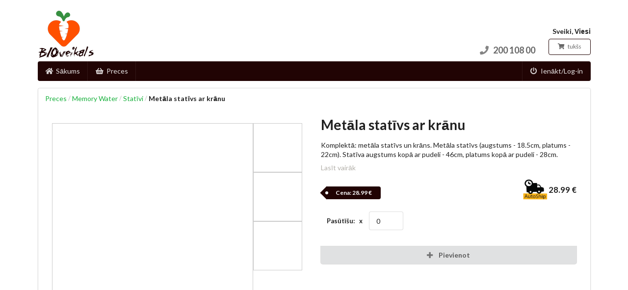

--- FILE ---
content_type: text/html
request_url: https://bioveikals.com/good/metala-stativs-ar-kranu
body_size: 1344
content:
<!DOCTYPE html><html><head><meta charset=utf-8><meta http-equiv=X-UA-Compatible content="IE=edge,chrome=1"><meta name=viewport content="width=device-width,initial-scale=1,maximum-scale=1"><meta name=google-site-verification content=UhqSN5V9Z9NSXPj8UH_j8Xa2EiWPzLqwiPAgkcfAmPY><title>BIOveikals</title><meta name=mobile-web-app-capable content=yes><link rel=icon type=image/x-icon href=/static/img/favicon/favicon.ico><link rel=icon type=image/png sizes=16x16 href=/static/img/favicon/favicon-16x16.png><link rel=icon type=image/png sizes=32x32 href=/static/img/favicon/favicon-32x32.png><link rel=icon type=image/png sizes=192x192 href=/static/img/favicon/android-chrome-192x192.png><link rel=icon type=image/png sizes=512x512 href=/static/img/favicon/android-chrome-512x512.png><link rel=apple-touch-icon sizes=180x180 href=/static/img/favicon/apple-touch-icon.png><link rel=manifest href=/manifest.json><meta name=msapplication-TileColor content=#ffffff><meta name=msapplication-TileImage content=/static/img/favicon/ios/Icon-72@2x.png><meta name=theme-color content=#ffffff><script async src="https://www.googletagmanager.com/gtag/js?id=AW-10804208209"></script><script>window.dataLayer = window.dataLayer || [];
      function gtag(){dataLayer.push(arguments);}
      gtag('js', new Date());
      gtag('config', 'AW-10804208209');</script><script src=https://cdn.jsdelivr.net/npm/es6-promise@4/dist/es6-promise.min.js></script><script src=https://cdn.jsdelivr.net/npm/es6-promise@4/dist/es6-promise.auto.min.js></script><script src=https://ajax.googleapis.com/ajax/libs/jquery/3.3.1/jquery.min.js></script><link href=/static/css/app.525ac11360c04074911ebed46bc772af.css rel=stylesheet></head><body><div id=app><app></app></div><script type=text/javascript src=/static/env.js></script><script>!function(f,b,e,v,n,t,s)
{if(f.fbq)return;n=f.fbq=function(){n.callMethod?
n.callMethod.apply(n,arguments):n.queue.push(arguments)};
if(!f._fbq)f._fbq=n;n.push=n;n.loaded=!0;n.version='2.0';
n.queue=[];t=b.createElement(e);t.async=!0;
t.src=v;s=b.getElementsByTagName(e)[0];
s.parentNode.insertBefore(t,s)}(window, document,'script',
'https://connect.facebook.net/en_US/fbevents.js');
fbq('init', '1541986033185019');
fbq('track', 'PageView');</script><noscript><img height=1 width=1 style=display:none src="https://www.facebook.com/tr?id=1541986033185019&ev=PageView&noscript=1"></noscript><script>!function(f,b,e,v,n,t,s)
{if(f.fbq)return;n=f.fbq=function(){n.callMethod?
n.callMethod.apply(n,arguments):n.queue.push(arguments)};
if(!f._fbq)f._fbq=n;n.push=n;n.loaded=!0;n.version='2.0';
n.queue=[];t=b.createElement(e);t.async=!0;
t.src=v;s=b.getElementsByTagName(e)[0];
s.parentNode.insertBefore(t,s)}(window, document,'script',
'https://connect.facebook.net/en_US/fbevents.js');
fbq('init', '1033855524833974');
fbq('track', 'PageView');</script><noscript><img height=1 width=1 style=display:none src="https://www.facebook.com/tr?id=1033855524833974&ev=PageView&noscript=1"></noscript><script type=text/javascript src=/static/js/manifest.8855358145e3a1d16f89.js></script><script type=text/javascript src=/static/js/vendor.b75a587e041b4654ca8a.js></script><script type=text/javascript src=/static/js/app.0e6723df1b8dd1ffb6e0.js></script><script defer src="https://static.cloudflareinsights.com/beacon.min.js/vcd15cbe7772f49c399c6a5babf22c1241717689176015" integrity="sha512-ZpsOmlRQV6y907TI0dKBHq9Md29nnaEIPlkf84rnaERnq6zvWvPUqr2ft8M1aS28oN72PdrCzSjY4U6VaAw1EQ==" data-cf-beacon='{"version":"2024.11.0","token":"fb31c306d06b44e9acc2ec8a8980e249","r":1,"server_timing":{"name":{"cfCacheStatus":true,"cfEdge":true,"cfExtPri":true,"cfL4":true,"cfOrigin":true,"cfSpeedBrain":true},"location_startswith":null}}' crossorigin="anonymous"></script>
</body><div style="visibility: hidden; display: none"><a href=https://www.salidzini.lv/ ><img border=0 alt="Salidzini.lv logotips" title="Labākā cena interneta veikalos - iPhone, Cena, Mobilie telefoni, Samsung" src=https://static.salidzini.lv/images/logo_button.gif></a></div></html>

--- FILE ---
content_type: application/javascript
request_url: https://bioveikals.com/static/js/app.0e6723df1b8dd1ffb6e0.js
body_size: 126163
content:
webpackJsonp([1,0],[function(e,t,i){"use strict";function a(e){return e&&e.__esModule?e:{default:e}}var n=i(9),s=a(n),r=i(2),o=(a(r),i(254)),c=(a(o),i(255));a(c);i(250),i(162),i(227),i(259);var l=i(88),d=a(l),u=i(370),m=a(u),p=i(369),f=a(p),v=i(266),h=a(v),g=i(163),_=a(g),b=i(267),y=a(b),C=i(288),k=a(C),S=i(289),w=a(S),x=i(290),A=a(x),T=i(296),O=a(T),E=i(294),I=a(E),D=i(293),P=a(D),R=i(270),$=a(R),N=i(269),j=a(N),L=i(268),M=a(L),F=i(286),z=a(F),q=i(281),G=a(q),U=i(280),V=a(U),H=i(277),W=a(H),B=i(291),J=a(B),Y=i(297),X=a(Y),K=i(312),Z=a(K),Q=i(313),ee=a(Q),te=i(311),ie=a(te),ae=i(310),ne=a(ae),se=i(309),re=a(se),oe=i(299),ce=a(oe),le=i(300),de=a(le),ue=i(307),me=a(ue),pe=i(303),fe=a(pe),ve=i(302),he=a(ve),ge=i(301),_e=a(ge),be=i(308),ye=a(be),Ce=i(305),ke=a(Ce),Se=i(306),we=a(Se),xe=i(304),Ae=a(xe),Te=i(273),Oe=a(Te),Ee=i(274),Ie=a(Ee),De=i(275),Pe=a(De),Re=i(272),$e=a(Re),Ne=i(271),je=a(Ne),Le=i(260),Me=a(Le);i(228),i(251);var Fe=i(372);d.default.use(Fe),d.default.use(m.default),d.default.config.debug=!1,d.default.directive("autofocus",h.default);var ze=i(371);d.default.use(ze),d.default.use(ze,{container:"#container",duration:2e3,easing:"ease",offset:5,force:!0,cancelable:!0,onStart:!1,onDone:!1,onCancel:!1,x:!1,y:!0}),d.default.use(f.default),d.default.use(Me.default);var qe=function(e,t,i){var a=["login","logout","reset-password","renew-password","new-user","goods","good","goods-search","top-goods","discount-goods","new-goods","waiting-for-delivery","waiting-for-delivery-get-edit-page","autoship","topup","topup-process","user","cart","loading"];if("login"==e.params.categorylink)Ue.push({name:"login"});else if("logout"==e.params.categorylink)Ue.push({name:"logout"});else if("reset-password"==e.params.categorylink)Ue.push({name:"reset-password"});else if("renew-password"==e.params.categorylink)Ue.push({name:"renew-password"});else if("new-user"==e.params.categorylink)Ue.push({name:"new-user"});else if("top-goods"==e.params.categorylink)Ue.push({name:"top-goods"});else if("discount-goods"==e.params.categorylink)Ue.push({name:"discount-goods"});else if("new-goods"==e.params.categorylink)Ue.push({name:"new-goods"});else if("waiting-for-delivery"==e.params.categorylink)Ue.push({name:"waiting-for-delivery"});else if("autoship"==e.params.categorylink)Ue.push({name:"autoship"});else if("topup"==e.params.categorylink)Ue.push({name:"topup"});else if("topup-process"==e.params.categorylink){var n=window.location.href,s=n.substring(n.lastIndexOf("%3D")+3);s=s?s:n.substring(n.lastIndexOf("=")+1),Ue.push({name:"topup-process",params:{token:s}})}else if("user"==e.params.categorylink)Ue.push({name:"user-profile"});else if("cart"==e.params.categorylink)if(e.params.categoryalink&&"process"==e.params.categoryalink){var n=window.location.href,s=n.substring(n.lastIndexOf("%3D")+3);s=s?s:n.substring(n.lastIndexOf("=")+1),Ue.push({name:"cart-process",params:{token:s}})}else Ue.push({name:"cart"});else a.indexOf(e.params.categorylink)!=-1?window.location.replace("/"):i()},Ge=[{path:"/login",name:"login",component:w.default},{path:"/logout",name:"logout",component:A.default},{path:"/reset-password",name:"reset-password",component:O.default},{path:"/renew-password/:token",name:"renew-password",component:I.default},{path:"/new-user",name:"new-user",component:P.default},{path:"/",name:"home",component:z.default},{path:"/goods",name:"goods",redirect:{name:"goods-page",params:{page:1}}},{path:"/good/:id",name:"good",component:V.default},{path:"/goods/:page",name:"goods-page",component:G.default},{path:"/goods-search/:term",name:"goods-search-page",component:G.default},{path:"/:categorylink",name:"goods-category-page",component:G.default,beforeEnter:qe},{path:"/:categorylink/:categoryalink",name:"goods-categorya-page",component:G.default,beforeEnter:qe},{path:"/:categorylink/:categoryalink/:categoryblink",name:"goods-categoryb-page",component:G.default,beforeEnter:qe},{path:"/:categorylink/:page",name:"goods-category-page-n",component:G.default,beforeEnter:qe},{path:"/:categorylink/:categoryalink/:page",name:"goods-categorya-page-n",component:G.default,beforeEnter:qe},{path:"/:categorylink/:categoryalink/:categoryblink/:page",name:"goods-categoryb-page-n",component:G.default,beforeEnter:qe},{path:"/top-goods",name:"top-goods",component:X.default},{path:"/discount-goods",name:"discount-goods",component:W.default},{path:"/new-goods",name:"new-goods",component:J.default},{path:"/waiting-for-delivery",name:"waiting-for-delivery",component:Z.default,meta:{requiresAuth:!0}},{path:"/waiting-for-delivery/:id/view",name:"waiting-for-delivery-view",component:ee.default,meta:{requiresAuth:!0}},{path:"/waiting-for-delivery/:id/edit",name:"waiting-for-delivery-edit",component:ne.default,meta:{requiresAuth:!0}},{path:"/waiting-for-delivery-get-edit-page/:id",name:"waiting-for-delivery-get-edit-page",component:ie.default,meta:{requiresAuth:!0}},{path:"/waiting-for-delivery/:id/addgoods/:page",name:"waiting-for-delivery-addgoods",component:re.default,meta:{requiresAuth:!0}},{path:"/autoship",name:"autoship",component:$.default,meta:{requiresAuth:!0}},{path:"/autoship/:id",name:"autoship-edit",component:j.default,meta:{requiresAuth:!0}},{path:"/autoship/:id/addgoods/:page",name:"autoship-add-goods",component:M.default,meta:{requiresAuth:!0}},{path:"/topup",name:"topup",component:ce.default,meta:{requiresAuth:!0}},{path:"/topup/:payment_id",name:"topup-payment",component:ce.default,meta:{requiresAuth:!0}},{path:"/topup-process/:token",name:"topup-process",component:de.default,meta:{requiresAuth:!0}},{path:"/user/profile",name:"user-profile",component:me.default,meta:{requiresAuth:!0}},{path:"/user/profile/chage-password",name:"user-profile-change-password",component:me.default,meta:{requiresAuth:!0}},{path:"/user/address",name:"user-address",component:fe.default,meta:{requiresAuth:!0}},{path:"/user/address/:id/edit",name:"user-address-edit",component:he.default,meta:{requiresAuth:!0}},{path:"/user/address/add",name:"user-address-add",component:_e.default,meta:{requiresAuth:!0}},{path:"/user/rented-goods/:page",name:"user-rented-goods-page",component:ye.default,meta:{requiresAuth:!0}},{path:"/user/rented-goods",name:"user-rented-goods",redirect:{name:"user-rented-goods-page",params:{page:1}},meta:{requiresAuth:!0}},{path:"/user/invoices",name:"user-invoices",redirect:{name:"user-invoices-page",params:{page:1}},meta:{requiresAuth:!0}},{path:"/user/invoices/:page",name:"user-invoices-page",component:ke.default,meta:{requiresAuth:!0}},{path:"/user/monthly-bills",name:"user-monthly-bills",redirect:{name:"user-monthly-bills-page",params:{page:1}},meta:{requiresAuth:!0}},{path:"/user/monthly-bills/:page",name:"user-monthly-bills-page",component:we.default,meta:{requiresAuth:!0}},{path:"/user/bills",name:"user-bills",redirect:{name:"user-bills-page",params:{page:1}},meta:{requiresAuth:!0}},{path:"/user/bills/:page",name:"user-bills-page",component:Ae.default,meta:{requiresAuth:!0}},{path:"/cart",name:"cart",component:Oe.default,meta:{requiresAuth:!0}},{path:"/cart/payment",name:"cart-payment",component:Ie.default,meta:{requiresAuth:!0}},{path:"/cart/process/:token",name:"cart-process",component:Pe.default,meta:{requiresAuth:!0}},{path:"/cart/confirmation",name:"cart-confirmation",component:$e.default,meta:{requiresAuth:!0}},{path:"/cart/confirmation/:orderid",name:"cart-confirmation-orderid",component:$e.default,meta:{requiresAuth:!0}},{path:"/cart/canceled",name:"cart-canceled",component:je.default,meta:{requiresAuth:!0}},{path:"/loading",name:"loading",component:k.default},{path:"*",redirect:"/"}],Ue=new m.default({mode:"history",routes:Ge,scrollBehavior:function(e,t,i){return new s.default(function(e,t){setTimeout(function(){e(i?i:{x:0,y:0})},500)})}});Ue.beforeEach(function(e,t,i){"reset-password"==e.name||"renew-password"==e.name||"loading"==e.name||"login"==e.name?i():_.default.state.userStore.status.loaded&&_.default.state.categoryStore.status.loaded||"loading"==e.name?""==_.default.state.userStore.token&&"login"!=e.name?i({name:"login"}):e.matched.some(function(e){return e.meta.requiresAuth})?_.default.state.userStore.user.role>0?i():i(0==_.default.state.userStore.user.role&&"cart"==e.name?{name:"login"}:{name:"login"}):i():i({name:"loading",query:{to:e.fullPath}})}),Ue.afterEach(function(e,t,i){});new d.default({router:Ue,store:_.default,components:{app:y.default}}).$mount("#app")},,,,function(e,t,i){"use strict";function a(e){return e&&e.__esModule?e:{default:e}}Object.defineProperty(t,"__esModule",{value:!0});var n=i(9),s=a(n),r=i(90),o=a(r),c=o.default;c.defaults.baseURL=globalApiUrl,c.interceptors.request.use(function(e){return null!=localStorage.getItem("mw-token")&&""!=localStorage.getItem("mw-token")&&(e.headers.common.Authorization="Bearer "+localStorage.getItem("mw-token")),e},function(e){return s.default.reject(e)}),c.interceptors.response.use(function(e){return e},function(e){return void 0!=e.response&&("token_invalid"!=e.response.data.error&&"token_not_provided"!=e.response.data.error||localStorage.removeItem("mw-token")),s.default.reject(e)}),t.default=c},,,,,,,,,,,function(e,t,i){i(246);var a=i(1)(i(108),i(359),null,null);e.exports=a.exports},function(e,t,i){i(248);var a=i(1)(i(120),i(362),null,null);e.exports=a.exports},function(e,t,i){var a=i(1)(i(138),i(351),null,null);e.exports=a.exports},function(e,t,i){i(231);var a=i(1)(i(139),i(319),null,null);e.exports=a.exports},,,,,,,,function(e,t,i){i(229);var a=i(1)(i(118),i(314),null,null);e.exports=a.exports},,,,,,function(e,t,i){var a=i(1)(i(117),i(331),null,null);e.exports=a.exports},,,,,,,,,,,,,,,,,,,,,,,function(e,t,i){e.exports=i.p+"static/img/autoship_logo.e91866e.png"},function(e,t){e.exports="[data-uri]"},,,,,,,,,,,,,,,,,,,,,,,,,,,,,,function(e,t,i){i(240);var a=i(1)(i(125),i(345),"data-v-5563d8ff",null);e.exports=a.exports},function(e,t,i){var a=i(1)(i(144),i(368),null,null);e.exports=a.exports},,,,,,,,,,,,,,,,,,,,function(e,t,i){(function(e){"use strict";function a(e){return e&&e.__esModule?e:{default:e}}Object.defineProperty(t,"__esModule",{value:!0});var n=i(13),s=a(n),r=i(292),o=a(r),c=i(298),l=a(c),d=i(278),u=a(d);t.default={name:"app",components:{Notifications:o.default,TopMenu:l.default,FooterView:u.default},data:function(){return{appReady:!0}},mounted:{do:function(){document.getElementById("search-field").focus()}},computed:{userStoreStatus:function(){return this.$store.state.userStore.status},cartStoreStatus:function(){return this.$store.state.cartStore.status},user:function(){return this.$store.state.userStore.user},itemsInCart:function(){var e=this,t=(0,s.default)(this.$store.state.cartStore.items).reduce(function(t,i){return t+parseInt(e.$store.state.cartStore.items[i].order)},0);return t},cart:function(){return this.$store.state.cartStore.activeCart},checkClientWidth:function(){return document.documentElement.clientWidth<768}},methods:{enablePopups:function(){e("#bonus").popup("exists")||e("#bonus").popup({content:"Par katru Memory Water 18,9l pasūtījumu jūs saņemat 2% bio un citu veselīgu produktu iegādei"}),e("#bonus").popup("show")}}}}).call(t,i(2))},function(e,t){"use strict";Object.defineProperty(t,"__esModule",{value:!0}),t.default={props:["item","index"],data:function(){return{}},computed:{goods:function(){return this.$store.state.goodStore.topgoods},cart:function(){return this.$store.state.cartStore.activeCart},cartItems:function(){return this.$store.state.cartStore.items}},methods:{checkIfInCart:function(e){return this.$store.state.cartStore.items.length>0&&this.$store.state.cartStore.items.filter(function(t){return t.good_id==e.id}).length>0},convertCartToAutoship:function(){var e=this;this.$store.dispatch("convertCartToAutoship",this.cart).then(function(t){e.$router.push({name:"autoship-edit",params:{id:t.data.cart.id}})}).catch(function(e){console.error("Cart was not converted, error: "+e)})},getAutoshipPrice:function(e){return this.checkIfInCart(e)?e.autoship_price:"vairuma"==this.$store.state.categoryStore.selectedCategory.categoryLink?e.autoship_best_price:e.autoship_price},gotoAutoshipPage:function(){var e=this;if(!this.checkIfInCart(this.item)){var t={order:1,good_id:this.item.id};this.$store.dispatch("addCartItem",[this.cart.id,t]).then(function(t){e.$router.push({name:"autoship"})}).catch(function(t){console.error("Cart was not loaded at GoodsPage. With error: ",t),e.$router.push({name:"autoship"})})}this.convertCartToAutoship()}}}},function(e,t,i){"use strict";function a(e){return e&&e.__esModule?e:{default:e}}Object.defineProperty(t,"__esModule",{value:!0});var n=i(3),s=a(n),r=i(26),o=a(r),c=i(17),l=a(c);t.default={components:{CategoryMenu:o.default,Paginator:l.default},data:function(){return{page:1,isactive:!1,category:"",categorya:"",categoryb:"",filter:"autoship"}},computed:{cart:function(){return this.$store.state.autoShipStore.details},cartItems:function(){return this.$store.state.autoShipStore.items},storeStatus:function(){return this.$store.state.goodStore.status},goods:function(){return this.$store.state.goodStore.items},paginator:function(){return this.$store.state.goodStore.goodsExtraData},searchTerm:function(){return this.$store.state.categoryStore.searchTerm}},activated:function(){this.cart.id||this.$router.push({name:"autoship"}),this.isactive=!0,this.category="",this.categorya="",this.categoryb="",this.loadGoods()},deactivated:function(){this.isactive=!1},watch:{},methods:{loadGoods:function(){var e=this.$route.params.page?this.$route.params.page:1;this.isactive&&this.$store.dispatch("loadGood",[e,this.searchTerm,this.category,this.categorya,this.categoryb,this.filter])},searchForGoods:function(){this.$route.params.page>1&&this.$router.push({name:"goods"}),this.loadGoods()},checkIfInCart:function(e){return this.$store.state.autoShipStore.items.length>0&&this.$store.state.autoShipStore.items.filter(function(t){return t.good_id==e.id}).length>0},howManyInCart:function(e){if(this.checkIfInCart(e)){var t=this.$store.state.autoShipStore.items.filter(function(t){return t.good_id==e.id});return t[0].order}return 0},realPrice:function(e){if(this.checkIfInCart(e)){var t=this.$store.state.autoShipStore.items.filter(function(t){return t.good_id==e.id});return t[0].price_vat}return e.autoship_price},gotoCart:function(){this.$router.push({name:"autoship-edit",parems:{id:this.cart.id}})},addItemToCart:function(e){var t=this,i=this.checkIfInCart(e);if(i){var a=this.$store.state.autoShipStore.items.filter(function(t){return t.good_id==e.id}),n=JSON.parse((0,s.default)(a[0]));n.order++}else var n={order:1,good_id:e.id};this.$store.dispatch("addAutoshipItem",[this.cart.id,n]).then(function(e){t.$store.dispatch("loadAutoshipDetails",t.cart.id)}).catch(function(e){console.error("Cart was not loaded")})},reduceItemInCart:function(e){var t=this,i=this.checkIfInCart(e);if(i){var a=this.$store.state.autoShipStore.items.filter(function(t){return t.good_id==e.id}),n=JSON.parse((0,s.default)(a[0]));n.order--,this.$store.dispatch("addAutoshipItem",[this.cart.id,n]).then(function(e){t.$store.dispatch("loadAutoshipDetails",t.cart.id)}).catch(function(e){console.error("Cart was not loaded")})}}}}},function(e,t,i){(function(e){"use strict";function a(e){return e&&e.__esModule?e:{default:e}}Object.defineProperty(t,"__esModule",{value:!0});var n=i(3),s=a(n),r=i(87),o=a(r);t.default={components:{"skipped-goods-warning":o.default},computed:{storeStatus:function(){return this.$store.state.autoShipStore.status},autoship:function(){return this.$store.state.autoShipStore.details},user:function(){return this.$store.state.userStore.user},address:function(){return this.$store.state.addressStore.items},items:function(){return this.$store.state.autoShipStore.items},itemsInCart:function(){return this.$store.state.autoShipStore.items.length}},activated:function(){var e=this,t=this.$route.params.id?this.$route.params.id:0;this.$store.dispatch("loadAutoshipDetails",t).then(function(t){e.$store.dispatch("loadAutoshipItems",e.autoship.id),e.$store.dispatch("loadAddress").then(function(){e.activateCalendar(e.autoship.address_id),e.enablePopups()}),e.activateOtherCalendars()}).catch(function(t){console.error("Cart was not loaded"),e.$router.push({name:"autoship"})})},watch:{autoship:function(){this.enablePopups()}},methods:{enablePopups:_.debounce(function(){e("#bail").popup(),e("#delivery").popup(),e("#bonus_autoship").popup()},500),showDeliveryZones:function(){e("#delivery-zone2").modal("show")},checkIfAvailableForAddress:function(e){var t=!0;if(this.autoship&&this.autoship.address_id&&this.address&&this.address.length>0){var i=this.getSelectedAddress(this.autoship.address_id);t=!(i&&i.frequency>0)||(1==e&&1==i.frequency||(2==e&&(1==i.frequency||2==i.frequency)||(3==e&&(1==i.frequency||3==i.frequency)||(4==e&&(1==i.frequency||2==i.frequency||4==i.frequency)||(5==e&&(1==i.frequency||5==i.frequency)||(6==e&&(1==i.frequency||2==i.frequency||3==i.frequency||6==i.frequency)||(7==e&&(1==i.frequency||7==i.frequency)||8==e&&(1==i.frequency||2==i.frequency||4==i.frequency||8==i.frequency))))))))}return t},activateOtherCalendars:function(){var t=new Date,i=this;e("#stop_from").calendar({type:"date",minDate:new Date(t.getFullYear(),t.getMonth(),t.getDate()+1),maxDate:new Date(t.getFullYear(),t.getMonth(),t.getDate()+30),endCalendar:e("#stop_till"),firstDayOfWeek:1,touchReadonly:!0,formatter:{date:function(e,t){if(!e)return"";var i=e.getDate();i<10&&(i="0"+i);var a=e.getMonth();a++,a<10&&(a="0"+a);var n=e.getFullYear();return n+"-"+a+"-"+i}},onChange:function(e,t){var a=e.getDate();a<10&&(a="0"+a);var n=e.getMonth();n++,n<10&&(n="0"+n);var r=e.getFullYear(),o=r+"-"+n+"-"+a,c=JSON.parse((0,s.default)(i.autoship));c.pause_from=o,i.$store.dispatch("updateAutoship",c)}}),e("#stop_till").calendar({type:"date",maxDate:new Date(t.getFullYear(),t.getMonth(),t.getDate()+130),startCalendar:e("#stop_from"),firstDayOfWeek:1,touchReadonly:!0,formatter:{date:function(e,t){if(!e)return"";var i=e.getDate();i<10&&(i="0"+i);var a=e.getMonth();a++,a<10&&(a="0"+a);var n=e.getFullYear();return n+"-"+a+"-"+i}},onChange:function(e,t){var a=e.getDate();a<10&&(a="0"+a);var n=e.getMonth();n++,n<10&&(n="0"+n);var r=e.getFullYear(),o=r+"-"+n+"-"+a,c=JSON.parse((0,s.default)(i.autoship));c.pause_to=o,i.$store.dispatch("updateAutoship",c)}})},loadAutoship:function(e){this.$store.dispatch("loadAutoshipDetails",e)},updateAutoship:function(e,t){var i=JSON.parse((0,s.default)(this.autoship));"status"==e&&(t=0==i.status?1:0),i[e]=t,this.$store.dispatch("updateAutoship",i)},updatePause:function(e){var t=this,i=JSON.parse((0,s.default)(this.autoship));e=0==i.pause?1:0,i.pause=e,this.$store.dispatch("updateAutoship",i).then(function(i){1==e&&t.activateOtherCalendars()}).catch(function(e){console.error("Autoship was not updated")})},processAutoShip:function(){var t=this,i=JSON.parse((0,s.default)(this.autoship));i.frequency=e("#autoship_frequency").val(),this.$store.dispatch("updateAutoship",i).then(function(e){t.$store.dispatch("processAutoship",i).then(function(e){t.$router.push({name:"autoship"})}).catch(function(e){console.error("Autoship was not updated")})}).catch(function(e){console.error("Autoship was not updated")})},isDateDisabled:function(e,t,i){if(e){var a=this.getSelectedAddress(i);if(!a)return!0;if(e<=new Date)return!0;if(""==a.allowed_dates){var n=";"+e.getDate()+"-"+(e.getMonth()+1)+";";return 0==e.getDay()?!(""!=a.allowed_weekends&&a.allowed_weekends.indexOf(n)>-1):""!=a.forbidden_working_days&&a.forbidden_working_days.indexOf(n)>-1}var s=";"+e.getDate()+"-"+(e.getMonth()+1)+"-"+e.getFullYear();if(a.allowed_dates=";"+a.allowed_dates,a.allowed_dates&&a.allowed_dates.indexOf(s)>-1){var n=";"+e.getDate()+"-"+(e.getMonth()+1)+";";return""!=a.forbidden_working_days&&a.forbidden_working_days.indexOf(n)>-1}var n=";"+e.getDate()+"-"+(e.getMonth()+1)+";";if(0==e.getDay())return!(""!=a.allowed_weekends&&a.allowed_weekends.indexOf(n)>-1)}return!0},getSelectedAddress:function(e){var t=JSON.parse((0,s.default)(this.address)),i=t.findIndex(function(t){return t.id==e});return i>=0?t[i]:t[0]},activateCalendar:_.debounce(function(t){var i=this.getSelectedAddress(t),a=this.autoship.delivery_date?this.autoship.delivery_date:"",n=/(\d{2})\-(\d{2})\-(\d{4})/,r=new Date(a.replace(n,"$1-$2-$3"));
if(""==this.autoship.delivery_date||null==this.autoship.delivery_date||this.isDateDisabled(r,"",t)){var o,c=new Date,l=!1;if(""!=i.allowed_dates)for(o=1;o<90;o++){c.setDate(c.getDate()+1);var d=";"+c.getDate()+"-"+(c.getMonth()+1)+"-"+c.getFullYear();if(i.allowed_dates=";"+i.allowed_dates,i.allowed_dates.indexOf(d)>-1&&!this.isDateDisabled(c,"",t)){l=!0;break}}else for(o=1;o<90;o++){c.setDate(c.getDate()+1);var u=";"+c.getDate()+"-"+(c.getMonth()+1)+";";if(0==c.getDay()){if(""!=i.allowed_weekends&&i.allowed_weekends.indexOf(u)>-1){l=!0;break}}else if(""!=i.forbidden_working_days&&i.forbidden_working_days.indexOf(u)==-1){l=!0;break}}}else var c=r,l=!0;var m=c.getDate();m<10&&(m="0"+m);var p=c.getMonth();p++,p<10&&(p="0"+p);var f=c.getFullYear(),v=f+"-"+p+"-"+m,h=l?v:"",g=JSON.parse((0,s.default)(this.autoship));g.delivery_date=h,g.address_id=i.id,""==h?this.$store.commit("SET_AUTOSHIP_DETAILS",g):this.$store.dispatch("updateAutoship",g);var _=new Date,b=this;e("#start_date").calendar({type:"date",firstDayOfWeek:1,touchReadonly:!0,maxDate:new Date(_.getFullYear(),_.getMonth()+3,_.getDate()+1),minDate:new Date(_.getFullYear(),_.getMonth(),_.getDate()+1),formatter:{date:function(e,t){if(!e)return"";var i=e.getDate();i<10&&(i="0"+i);var a=e.getMonth();a++,a<10&&(a="0"+a);var n=e.getFullYear();return n+"-"+a+"-"+i}},isDisabled:function(e,i){return b.isDateDisabled(e,i,t)},onChange:function(e,t){var a=e.getDate();a<10&&(a="0"+a);var n=e.getMonth();n++,n<10&&(n="0"+n);var r=e.getFullYear(),o=r+"-"+n+"-"+a,c=JSON.parse((0,s.default)(b.autoship));c.delivery_date=o,c.address_id=i.id,b.$store.dispatch("updateAutoship",c)}})},700),changeDeliveryAddress:function(e){this.activateCalendar(e)},removeItem:function(e){var t=this;this.$store.dispatch("removeAutoshipItem",e).then(function(e){t.$store.dispatch("loadAutoshipDetails",t.autoship.id)}).catch(function(e){console.error("Cart was not loaded")})},updateCartItemReturn:_.debounce(function(e,t){var i=this,a=JSON.parse((0,s.default)(e));a.return=t,this.$store.dispatch("addAutoshipItem",[this.autoship.id,a]).then(function(e){i.$store.dispatch("loadAutoshipDetails",i.autoship.id)}).catch(function(e){console.error("Cart was not loaded")})},500),updateCartItemOrder:_.debounce(function(e,t){var i=this;if(""!=t){var a=JSON.parse((0,s.default)(e));a.order=t,1==e.isrentable&&(a.return=t),this.$store.dispatch("addAutoshipItem",[this.autoship.id,a]).then(function(e){i.$store.dispatch("loadAutoshipDetails",i.autoship.id)}).catch(function(e){console.error("Cart was not loaded")})}},500)}}}).call(t,i(2))},function(e,t,i){(function(e){"use strict";Object.defineProperty(t,"__esModule",{value:!0}),t.default={data:function(){return{itemForDelete:!1}},computed:{storeStatus:function(){return this.$store.state.autoShipStore.status},list:function(){return this.$store.state.autoShipStore.list}},activated:function(){this.$store.dispatch("loadAutoship"),this.$store.dispatch("loadOrderWaitingForDelivery")},methods:{localDay:function(e){var t=["","pirmdienā","otrdienā","trešdienā","ceturtdienā","piekdienā","sestdienā","svētdienā"];return t[e]},goToEditPage:function(e){var t=this;this.$store.commit("SET_AUTOSHIP_DETAILS",[]),this.$store.dispatch("cloneAutoship",e.id).then(function(e){t.$router.push({name:"autoship-edit",params:{id:e.data.data.id}})}).catch(function(e){console.error(e),console.error("Autoship copy failed")})},newAutoship:function(){var e=this;this.$store.commit("SET_AUTOSHIP_DETAILS",[]),this.$store.dispatch("addAutoship").then(function(t){e.$router.push({name:"autoship-edit",params:{id:t.data.data.id}})}).catch(function(e){console.error(e),console.error("Autoship creation failed")})},removeItem:function(t){this.itemForDelete=t,e("#autoship-delete-dialog").modal("show")},deleteAutoship:function(){var e=this;this.$store.dispatch("deleteAutoship",this.itemForDelete).then(function(t){e.itemForDelete="",e.$store.dispatch("loadOrderWaitingForDelivery")}).catch(function(e){console.error(e),console.error("Autoship deletion failed")})}}}}).call(t,i(2))},function(e,t,i){"use strict";function a(e){return e&&e.__esModule?e:{default:e}}Object.defineProperty(t,"__esModule",{value:!0});var n=i(32),s=a(n);t.default={components:{CartSteps:s.default},activated:function(){var e=i(264);e.parse(window.location.href,!0).query}}},function(e,t,i){"use strict";function a(e){return e&&e.__esModule?e:{default:e}}Object.defineProperty(t,"__esModule",{value:!0});var n=i(32),s=a(n);t.default={components:{CartSteps:s.default},computed:{user:function(){return this.$store.state.userStore.user},order:function(){return this.$store.state.orderStore.order},postiveBalance:function(){var e=this.user.balance*-1;return e.toFixed(2)}},activated:function(){var e=this;this.$route.params.orderid&&this.$store.dispatch("loadOrder",this.$route.params.orderid).then(function(t){e.$store.dispatch("loadOrderWaitingForDelivery")}).catch(function(t){e.$router.push({name:"home"})})},mounted:function(){var e=document.createElement("script");e.async=!0,e.setAttribute("src","https://www.googletagmanager.com/gtag/js?id=G-3XFB1Z2Y3Z"),document.head.appendChild(e);var t=document.createElement("script");t.innerHTML='window.dataLayer = window.dataLayer || []; function gtag(){dataLayer.push(arguments);} gtag("js", new Date()); gtag("config", "G-3XFB1Z2Y3Z");',document.head.appendChild(t)},methods:{}}},function(e,t,i){(function(e){"use strict";function a(e){return e&&e.__esModule?e:{default:e}}Object.defineProperty(t,"__esModule",{value:!0});var n=i(3),s=a(n),r=i(32),o=a(r);t.default={components:{CartSteps:o.default},data:function(){return{showLoading:!1,renderComponent:!0}},computed:{user:function(){return this.$store.state.userStore.user},storeStatus:function(){return this.$store.state.cartStore.status},items:function(){return this.$store.state.cartStore.items},cart:function(){return this.$store.state.cartStore.activeCart},itemsInCart:function(){return this.$store.state.cartStore.items.length},address:function(){return this.$store.state.addressStore.items},addressdeliverytype:function(){return this.$store.state.addressStore.aditems},parcelmachines:function(){return this.addressdeliverytype.filter(function(e){return 0==e.deliveryType.is_courier_service})},autoshiplist:function(){return this.$store.state.autoShipStore.list},nextAutoshipDelivery:function(){var e=JSON.parse((0,s.default)(this.$store.state.autoShipStore.list));if(this.cart&&this.autoshiplist){var t=this.cart.address_id,i=e.findIndex(function(e){return e.address_id==t&&1==e.status});return i>=0&&(!!this.autoshiplist[i].next_order&&this.autoshiplist[i].next_order)}return!1},showDateAndAddress:function(){return!(this.cart&&this.cart.details&&0==this.cart.details.water_goods_price_vat&&0==this.cart.details.no_water_goods_price_vat&&this.cart.details.services_price_vat>0)}},activated:function(){var e=this;this.showLoading=!0,this.$store.dispatch("loadActiveCart").then(function(t){e.$store.dispatch("loadCartItems",e.cart.id),e.$store.dispatch("loadAddressDeliveryType",e.cart.id).then(function(t){e.refreshDeliveryDetails(t),e.showLoading=!1}),e.enablePopups()}).catch(function(t){console.error("Cart was not loaded"),e.showLoading=!1}),this.$store.dispatch("loadAutoship")},watch:{cart:function(){this.enablePopups()}},methods:{forceRerender:function(){var e=this;this.renderComponent=!1,this.$nextTick(function(){e.renderComponent=!0})},enablePopups:_.debounce(function(){e("#bail").popup(),e("#delivery").popup(),e("#bonus_cart").popup(),e("#bail_to_refund").popup()},500),removeItem:function(e){var t=this;this.showLoading=!0,this.$store.dispatch("removeCartItem",e).then(function(e){t.$store.dispatch("loadActiveCart",t.cart.id).then(function(e){t.$store.dispatch("loadAddressDeliveryType",t.cart.id).then(function(e){t.refreshDeliveryDetails(e),t.showLoading=!1})})}).catch(function(e){console.error("Cart was not loaded"),t.showLoading=!1})},updateCartItemReturn:function(e){var t=this;if(this.showLoading=!0,!e.return)return void(this.showLoading=!1);var i=JSON.parse((0,s.default)(e));i.return=e.return,this.$store.dispatch("addCartItem",[this.cart.id,i]).then(function(e){t.$store.dispatch("loadActiveCart",t.cart.id),t.showLoading=!1}).catch(function(e){console.error("Cart was not loaded"),t.showLoading=!1})},updateCartItemOrder:function(e){var t=this;if(this.showLoading=!0,!e.order)return void(this.showLoading=!1);var i=JSON.parse((0,s.default)(e));i.order=e.order,this.$store.dispatch("addCartItem",[this.cart.id,i]).then(function(e){t.$store.dispatch("loadActiveCart",t.cart.id).then(function(e){t.$store.dispatch("loadAddressDeliveryType",t.cart.id).then(function(e){t.refreshDeliveryDetails(e),t.showLoading=!1})})}).catch(function(e){console.error("Cart was not loaded"),t.showLoading=!1})},activatePromoCode:function(){var e=this;this.showLoading=!0,this.$store.dispatch("activatePromoCode",[this.cart.details.active_promo_code]).then(function(t){var i=document.querySelector("#promo_response");i&&(i.innerHTML=t.data.message,i.style.color=t.data.activated?"#21BA45":"#E12F2E",i.style.display="block"),e.$store.dispatch("loadActiveCart",e.cart.id).then(function(t){e.$store.dispatch("loadCartItems",e.cart.id),e.showLoading=!1})}).catch(function(t){console.error("Promo code was not activated"),e.showLoading=!1})},isDateDisabled:function(e,t,i){if(e){var a=this.getSelectedAddress(i);if(!a)return!0;if(e<=new Date)return!0;if(""==a.allowed_dates){var n=";"+e.getDate()+"-"+(e.getMonth()+1)+";";return 0==e.getDay()?!(""!=a.allowed_weekends&&a.allowed_weekends.indexOf(n)>-1):""!=a.forbidden_working_days&&a.forbidden_working_days.indexOf(n)>-1}var s=";"+e.getDate()+"-"+(e.getMonth()+1)+"-"+e.getFullYear();if(a.allowed_dates=";"+a.allowed_dates,a.allowed_dates&&a.allowed_dates.indexOf(s)>-1){var n=";"+e.getDate()+"-"+(e.getMonth()+1)+";";return""!=a.forbidden_working_days&&a.forbidden_working_days.indexOf(n)>-1}var n=";"+e.getDate()+"-"+(e.getMonth()+1)+";";if(0==e.getDay())return!(""!=a.allowed_weekends&&a.allowed_weekends.indexOf(n)>-1)}return!0},getSelectedAddress:function(e){if(0==e)return!1;var t=JSON.parse((0,s.default)(this.address)),i=t.findIndex(function(t){return t.id==e});return i>=0?t[i]:(console.error("Returning first available address"),t[0])},activateCalendar:_.debounce(function(t){var i=this.getSelectedAddress(t),a=this.cart.delivery_date?this.cart.delivery_date:"",n=/(\d{2})\-(\d{2})\-(\d{4})/,r=new Date(a.replace(n,"$1-$2-$3"));if(""==this.cart.delivery_date||null==this.cart.delivery_date||this.isDateDisabled(r,"",t)){var o,c=new Date,l=!1;if(i&&""!=i.allowed_dates)for(o=1;o<90;o++){c.setDate(c.getDate()+1);var d=";"+c.getDate()+"-"+(c.getMonth()+1)+"-"+c.getFullYear();if(i.allowed_dates=";"+i.allowed_dates,i.allowed_dates.indexOf(d)>-1&&!this.isDateDisabled(c,"",t)){l=!0;break}}else for(o=1;o<90;o++){c.setDate(c.getDate()+1);var u=";"+c.getDate()+"-"+(c.getMonth()+1)+";";if(0==c.getDay()){if(i&&""!=i.allowed_weekends&&i.allowed_weekends.indexOf(u)>-1){l=!0;break}}else if(i&&""!=i.forbidden_working_days&&i.forbidden_working_days.indexOf(u)==-1){l=!0;break}}}else var c=r,l=!0;var m=c.getDate();m<10&&(m="0"+m);var p=c.getMonth();p++,p<10&&(p="0"+p);var f=c.getFullYear(),v=f+"-"+p+"-"+m,h=l?v:"",g=JSON.parse((0,s.default)(this.cart));i&&(g.delivery_date=h,g.address_id=i.id,""==h?this.$store.commit("SET_CART",g):this.$store.dispatch("updateActiveCart",g));var _=new Date,b=this;e("#start_date").calendar({type:"date",firstDayOfWeek:1,touchReadonly:!0,maxDate:new Date(_.getFullYear(),_.getMonth()+3,_.getDate()+1),minDate:new Date(_.getFullYear(),_.getMonth(),_.getDate()+1),formatter:{date:function(e,t){if(!e)return"";var i=e.getDate();i<10&&(i="0"+i);var a=e.getMonth();a++,a<10&&(a="0"+a);var n=e.getFullYear();return n+"-"+a+"-"+i}},isDisabled:function(e,i){return b.isDateDisabled(e,i,t)},onChange:function(e,t){var a=e.getDate();a<10&&(a="0"+a);var n=e.getMonth();n++,n<10&&(n="0"+n);var r=e.getFullYear(),o=r+"-"+n+"-"+a,c=JSON.parse((0,s.default)(b.cart));c.delivery_date=o,c.address_id=i.id,b.$store.dispatch("updateActiveCart",c)}}),this.showLoading=!1},700),changeDeliveryAddress:function(e){this.activateCalendar(e)},changeDeliveryAddressAndType:_.debounce(function(e,t){var i=this;this.showLoading=!0;var a=e.split("|"),n=0,r=0;if(a.length>=2){n=parseInt(a[0],10),r=parseInt(a[1],10),r=isNaN(r)?0:r;var o=document.querySelectorAll(".parcel_machine_container");o.forEach(function(e){e.style.display="none"});var c=document.querySelector("#parcel_machines_"+r);if(c&&(c.style.display="initial"),1==r){var l=document.querySelector(".third-party-courier-warning");l&&(l.style.opacity="0",l.style.height="0")}else{var l=document.querySelector(".third-party-courier-warning");l&&(l.style.opacity="1",l.style.height="170px")}if(0==n||isNaN(n)){var d=document.querySelector(".calendar_container");if(d&&(d.style.display="none"),t){var u=JSON.parse((0,s.default)(this.cart));u.address_id=0,u.delivery_type_id=r;var m=document.querySelector("#parcel_machines_"+r+" > select");m&&(u.parcel_machine_location=m.value),this.$store.dispatch("updateActiveCart",u).then(function(e){i.showLoading=!1}).catch(function(e){i.showLoading=!1})}else this.showLoading=!1}else{var d=document.querySelector(".calendar_container");d&&(d.style.display="initial"),t?(this.cart.delivery_type_id=r,this.cart.parcel_machine_location="",this.activateCalendar(n)):this.showLoading=!1}}},100),changeParcelMachine:function(e){var t=this;this.showLoading=!0;var i=JSON.parse((0,s.default)(this.cart));i.parcel_machine_location=e,this.$store.dispatch("updateActiveCart",i).then(function(e){t.showLoading=!1}).catch(function(e){t.showLoading=!1})},refreshDeliveryDetails:function(e){if(this.cart.address_id!=e.address_id||this.cart.delivery_type_id!=e.delivery_type_id){this.cart.address_id=e.address_id,this.cart.delivery_type_id=e.delivery_type_id,this.cart.details.extra_delivery=e.extra_delivery;var t=document.querySelector("#delivery_type_container select");t&&(t.value=e.address_id+"|"+e.delivery_type_id)}this.cart.details.total_price_with_bail_and_vat=(parseFloat(this.cart.details.total_price_vat)+parseFloat(this.cart.details.extra_delivery)+parseFloat(this.cart.details.deposit_amount)).toFixed(2);var i=document.querySelectorAll(".parcel_machine_container");if(i.forEach(function(e){e.style.display="none"}),1==this.cart.delivery_type_id){var a=document.querySelector(".calendar_container");a&&(a.style.display="initial"),this.activateCalendar(this.cart.address_id);var n=document.querySelector(".third-party-courier-warning");n&&(n.style.opacity="0",n.style.height="0")}else{var s=document.querySelector("#parcel_machines_"+this.cart.delivery_type_id);if(s){var a=document.querySelector(".calendar_container");a&&(a.style.display="none"),s.style.display="initial"}else{var a=document.querySelector(".calendar_container");a&&(a.style.display="initial"),this.activateCalendar(this.cart.address_id)}var n=document.querySelector(".third-party-courier-warning");n&&(n.style.opacity="1",n.style.height="170px")}},closeCartModal:function(){e("#processCartModal").modal("hide all")},processCart:_.debounce(function(t){var i=this;if(this.showLoading=!0,t&&this.cart.details.water_goods_price_vat>0&&0!=this.cart.details.extra_delivery)return e("#processCartModal").modal({blurring:!0}).modal("setting","closable",!1).modal("show"),void(this.showLoading=!1);e("#processCartModal").modal("hide all");var a=JSON.parse((0,s.default)(this.cart)),n=document.querySelector("#notes");n&&(a.notes=n.value);var r=document.querySelector("#parcel_machines_"+this.cart.delivery_type_id+" > select");if(r&&(a.parcel_machine_location=r.value),0==this.cart.address_id){var o=new Date,c=o.getDate();c<10&&(c="0"+c);var l=o.getMonth();l++,l<10&&(l="0"+l);var d=o.getFullYear(),u=d+"-"+l+"-"+c;if(a.delivery_date=u,0==this.cart.delivery_type_id){var m=JSON.parse((0,s.default)(this.address));a.address_id=m[0].id}}var p=[],f=0;for(var v in this.cart.items)p.push(this.cart.items[v].good_id),f+=Number(this.cart.items[v].order);fbq("track","InitiateCheckout",{value:this.cart.details.total_price_with_bail_and_vat,currency:"EUR",content_ids:p,num_items:f}),this.$store.dispatch("updateActiveCart",a).then(function(e){i.$router.push({name:"cart-payment"})}).catch(function(e){console.error("Cart was not updated due to error: "+e),i.showLoading=!1})},50),convertCartToAutoship:function(){var e=this;this.$store.dispatch("convertCartToAutoship",this.cart).then(function(t){e.$router.push({name:"autoship-edit",params:{id:t.data.cart.id}})}).catch(function(t){console.error("Cart was not converted, error: "+t),e.showLoading=!1})},addGoodsToNearestOrder:function(){var e=this;this.$store.dispatch("addCartToNearestOrder",this.cart).then(function(t){e.$router.push({name:"waiting-for-delivery"})}).catch(function(e){console.error("Cart was not converted, error: "+e)})},updateActiveCart:function(e,t){var i=JSON.parse((0,s.default)(this.cart));i[e]=t,this.$store.dispatch("updateActiveCart",i)}}}}).call(t,i(2))},function(e,t,i){"use strict";function a(e){return e&&e.__esModule?e:{default:e}}Object.defineProperty(t,"__esModule",{value:!0});var n=i(3),s=a(n),r=i(32),o=a(r);t.default={components:{CartSteps:o.default},data:function(){return{method:6,amount:"",showLoading:!1,isActive:!1,missingInAccount:!1,paymentMethods:[{id:6,name:"Bankas maksājumu karti (VISA/Mastercard)",charge:"0.30"},{id:7,name:"SEB internetbanku",charge:"0.50"},{id:8,name:"Citadele internetbanku",charge:"0.50"},{id:9,name:"Luminor internetbanku",charge:"0.50"},{id:10,name:"Swedbank internetbanku",charge:"0.50"},{id:11,name:"Revolut internetbanku",charge:"0.50"},{id:3,name:"Skaidrā naudā saņemot preci",charge:0},{id:5,name:"Pēcapmaksu",charge:0}]}},computed:{user:function(){return this.$store.state.userStore.user},storeStatus:function(){return this.$store.state.userStore.status},cart:function(){return this.$store.state.cartStore.activeCart},overCreditLimit:function(){var e=0,t=0;return t=this.cart.details.no_water_goods_price_vat>0?parseFloat(this.user.credit_limit)+parseFloat(this.user.balance)-parseFloat(this.cart.details.total_price_with_bail_and_vat-this.cart.details.final_discount_vat):parseFloat(this.user.credit_limit)+parseFloat(this.user.balance),e=t<0?t:e}},created:function(){window.addEventListener("onpopstate",function(){location.reload()})},unmounted:function(){window.removeEventListener("onpopstate",function(){location.reload()})},activated:function(){var e=this;this.showLoading=!1,this.$store.dispatch("loadUser"),this.$store.dispatch("loadActiveCart").then(function(t){e.updateMissingInAccount(),(e.amountToCheck<0||2!=t.data.data.payment_type&&e.missingInAccount&&e.missingInAccount>=0)&&e.updatePaymentMethod(2);var i=[],a=0;for(var n in e.cart.items)i.push(e.cart.items[n].good_id),a+=Number(e.cart.items[n].order);fbq("track","AddPaymentInfo",{value:e.cart.details.total_price_with_bail_and_vat-e.cart.details.final_discount_vat,currency:"EUR",content_ids:i,num_items:a})}).catch(function(e){console.error("Cart was not loaded: "+e)})},methods:{updateMissingInAccount:function(){var e=this.$store.state.userStore.user.balance;this.$store.state.cartStore.activeCart.details&&(e=e-this.$store.state.cartStore.activeCart.details.total_price_with_bail_and_vat-this.$store.state.cartStore.activeCart.details.final_discount_vat,e=e.toFixed(2)),this.missingInAccount=e},updatePaymentMethod:function(e){var t=JSON.parse((0,s.default)(this.cart));t.payment_type=e,this.$store.dispatch("updateActiveCart",t)},updateBonusStatus:function(e){var t=JSON.parse((0,s.default)(this.cart));t.use_bonus=e?1:0,this.$store.dispatch("updateActiveCart",t)},updateTopUpAmount:function(e){var t=JSON.parse((0,s.default)(this.cart));t.top_up=e,this.$store.dispatch("updateActiveCart",t)},processCart:function(){var e=this;this.showLoading=!0;var t=[],i=0;for(var a in this.cart.items)t.push(this.cart.items[a].good_id),i+=Number(this.cart.items[a].order);fbq("track","Purchase",{content_ids:t,content_type:"product",value:this.cart.details.total_price_with_bail_and_vat-this.cart.details.final_discount_vat,currency:"EUR"}),this.$store.dispatch("processCart",this.cart).then(function(t){""!=t.data.payment_url?window.location.href=t.data.payment_url:(e.$store.dispatch("loadUser"),e.$router.push({name:"cart-confirmation-orderid",params:{orderid:t.data.order.id}}))}).catch(function(t){console.error("Cart was not processed due to error: "+t),e.showLoading=!1})}}}},function(e,t,i){"use strict";function a(e){return e&&e.__esModule?e:{default:e}}Object.defineProperty(t,"__esModule",{value:!0});var n=i(32),s=a(n);t.default={components:{CartSteps:s.default},computed:{paymentData:function(){return this.$store.state.paymentStore.paymentData}},activated:function(){var e=this,t=this.$route.params.token,i={payment_token:t};this.$store.dispatch("updateCartPayment",i).then(function(t){e.$router.push({name:"cart-confirmation-orderid",params:{orderid:e.paymentData.order.id}})}).catch(function(t){e.$router.push({name:"cart-canceled"})})}}},function(e,t){"use strict";Object.defineProperty(t,"__esModule",{value:!0}),t.default={props:["step","confirmed"]}},function(e,t,i){(function(e){"use strict";function a(e){return e&&e.__esModule?e:{default:e}}Object.defineProperty(t,"__esModule",{value:!0});var n=i(67),s=a(n);t.default={props:["tempfix"],data:function(){return{width:document.documentElement.clientWidth,sidebarOpen:!0,selectedSubmenuArray:[]}},computed:{category:function(){return this.$store.state.categoryStore.items},storeStatus:function(){return this.$store.state.goodStore.status},searchTerm:function(){return this.$store.state.categoryStore.searchTerm},checkClientWidth:function(){return document.documentElement.clientWidth<768},mobileViewCategory:function(){return[{category:"Visi produkti",category_a:[],id:""}].concat((0,s.default)(this.$store.state.categoryStore.items))},homePage:function(){return"/"==this.$route.path||"/home"==this.$route.path}},watch:{width:function(e,t){e<768&&(this.checkClientWidth=!0)},sidebarOpen:function(e,t){}},mounted:function(){document.getElementById("search-field").focus();var t,i=this;window.addEventListener("resize",function(e){clearTimeout(t),t=setTimeout(function(){this.width<768&&(i.checkClientWidth=!0)},250)}),this.$store.dispatch("loadCategory").then(function(){e(".categorymenu").dropdown({action:"hide"})})},created:function(){window.addEventListener("scroll",this.handleScroll);var e=document.querySelector("#fixed-header");e&&(e.style.top="-100px")},unmounted:function(){window.removeEventListener("scroll",this.handleScroll);var e=document.querySelector("#fixed-header");e&&(e.style.top="-100px")},methods:{handleScroll:function(e){var t=document.querySelector("#fixed-header");t&&(window.scrollY>350?t.style.top="-5px":t.style.top="-100px")},setSearchTerm:function(e){if(this.$store.commit("SET_CATEGORY_SEARCH_TERM",e),this.$store.commit("SET_SELECTED_CATEGORY",{category:"",categorya:"",categoryb:"",categoryLink:"",categoryaLink:"",categorybLink:""}),this.homePage)this.$router.push({name:"goods"});else{var t=1;this.$emit("reload",1),this.$store.dispatch("loadGood",[t,e,"","",""])}},filterCategory:function(e,t,i,a,n,s){this.$store.commit("SET_CATEGORY_SEARCH_TERM",""),this.$store.commit({type:"SET_SELECTED_CATEGORY",category:e,categorya:t,categoryb:i,categoryLink:a,categoryaLink:n,categorybLink:s}),""!=s&&""!=n&&""!=a?this.$router.push({name:"goods-categoryb-page",params:{categorylink:a,categoryalink:n,categoryblink:s}}):""!=n&&""!=a?this.$router.push({name:"goods-categorya-page",params:{categorylink:a,categoryalink:n}}):""!=a?this.$router.push({name:"goods-category-page",params:{categorylink:a}}):this.$router.push({name:"goods"})}}}}).call(t,i(2))},function(e,t,i){(function(e){"use strict";function a(e){return e&&e.__esModule?e:{default:e}}Object.defineProperty(t,"__esModule",{value:!0});var n=i(3),s=a(n),r=i(15),o=a(r),c=i(18),l=a(c),d=i(16),u=a(d);t.default={name:"complementory_goods",props:["goods"],computed:{cart:function(){return this.$store.state.cartStore.activeCart},cartItems:function(){return this.$store.state.cartStore.items}},components:{"auto-ship":o.default,"price-tag":l.default,"discount-tag":u.default},methods:{checkIfInCart:function(e){return this.$store.state.cartStore.items.length>0&&this.$store.state.cartStore.items.filter(function(t){return t.good_id==e.id}).length>0},howManyInCart:function(e){if(this.checkIfInCart(e)){var t=this.$store.state.cartStore.items.filter(function(t){return t.good_id==e.id});return e.autoship_price=t[0].autoship_price,t[0].order}return 0},realPrice:function(e){if(this.checkIfInCart(e)){var t=this.$store.state.cartStore.items.filter(function(t){return t.good_id==e.id});return t[0].price_vat}return e.base_price_vat},gotoCart:function(){this.$router.push({name:"cart"})},addItemToCart:function(t){var i=this,a=this.checkIfInCart(t);if(a){var n=this.$store.state.cartStore.items.filter(function(e){return e.good_id==t.id}),r=JSON.parse((0,s.default)(n[0]));r.order++}else var r={order:1,good_id:t.id};this.$store.dispatch("addCartItem",[this.cart.id,r]).then(function(a){a.data.data.order<r.order?(e("#top_goods_"+t.id).popup("show"),setTimeout(function(){e("#top_goods_"+t.id).popup("destroy")}.bind(i),3e3)):e("#top_goods_"+t.id).popup("destroy"),t.autoship_price=a.data.data.autoship_price,i.$store.dispatch("loadActiveCart",i.cart.id)}).catch(function(e){console.error("Cart was not loaded")})},reduceItemInCart:function(t){var i=this;e("#top_goods_"+t.id).popup("destroy");var a=this.checkIfInCart(t);if(a){var n=this.$store.state.cartStore.items.filter(function(e){return e.good_id==t.id}),r=JSON.parse((0,s.default)(n[0]));r.order--,this.$store.dispatch("addCartItem",[this.cart.id,r]).then(function(e){t.autoship_price=e.data.data.autoship_price,i.$store.dispatch("loadActiveCart",i.cart.id)}).catch(function(e){console.error("Cart was not loaded")})}}}}}).call(t,i(2))},function(e,t){"use strict";Object.defineProperty(t,"__esModule",{value:!0}),t.default={props:["item"],data:function(){return{}},computed:{goods:function(){return this.$store.state.goodStore.topgoods},cart:function(){return this.$store.state.cartStore.activeCart},cartItems:function(){return this.$store.state.cartStore.items}},created:function(){},methods:{checkIfInCart:function(e){return this.$store.state.cartStore.items.length>0&&this.$store.state.cartStore.items.filter(function(t){return t.good_id==e.id}).length>0},hasSale:function(e){return parseFloat(e.base_price_old_vat)>parseFloat(e.base_price_vat)},getDiscountPercentage:function(e){return(100*(parseFloat(e.base_price_vat)/parseFloat(e.base_price_old_vat)-1)).toFixed(0)}}}},function(e,t){"use strict";Object.defineProperty(t,"__esModule",{value:!0}),t.default={data:function(){return{msg:"Welcome to Your Vue.js App 2"}}}},function(e,t,i){(function(e){"use strict";Object.defineProperty(t,"__esModule",{value:!0}),t.default={methods:{showDeliveryZones:function(){e("#delivery-zone3").modal("show")}}}}).call(t,i(2))},function(e,t,i){(function(e){"use strict";function a(e){return e&&e.__esModule?e:{default:e}}Object.defineProperty(t,"__esModule",{value:!0});var n=i(3),s=a(n),r=i(65),o=a(r),c=i(86),l=a(c),d=i(15),u=a(d),m=i(18),p=a(m),f=i(16),v=a(f),h=i(4),g=a(h),b=i(295),y=a(b),C=i(276),k=a(C);i(85);t.default={components:{gZoom:l.default,"auto-ship":u.default,"price-tag":p.default,"discount-tag":v.default,"replacement-goods":y.default,"complementary-goods":k.default},data:function(){return{isactive:!1,replacement:[],complementary:[],extraGoodsHaveLoaded:!1,itemCountInCart:0,replacementHaveLoaded:!1,complementaryHaveLoaded:!1}},computed:{searchTerm:function(){return this.$store.state.categoryStore.searchTerm},item:function(){return this.$store.state.goodStore.item},cart:function(){return this.$store.state.cartStore.activeCart},cartItems:function(){return this.$store.state.cartStore.items},cartItem:function(){var e=this,t=this.$store.state.cartStore.items.filter(function(t){return t.good_id==e.item.id});return t.length>0?t[0]:{order:0}},comp:function(){this.complementaryHaveLoaded===!1&&this.complementary_goods(item.alternative_goods)}},created:function(){this.isactive=!0,this.loadGoods(),this.checkIfInCart()},deactivated:function(){this.isactive=!1,this.complementary=[],this.replacement=[]},watch:{},methods:{loadGoods:function(){var e=this;if(this.isactive&&this.extraGoodsHaveLoaded!==!0){var t=this.$route.params.id?this.$route.params.id:1;this.$store.dispatch("loadSingleGoodByLink",t).then(function(t){e.complementaryHaveLoaded===!1&&e.get_complementary_goods(t.data.data.alternative_goods)}).then(function(){e.extraGoodsHaveLoaded=!0}).catch(function(e){})}},get_complementary_goods:function(e){if(this.complementaryHaveLoaded!==!0){var t=[];this.complementaryHaveLoaded=!0;var i=!0,a=!1,n=void 0;try{for(var s,r=(0,o.default)(e);!(i=(s=r.next()).done);i=!0){var c=s.value;g.default.get("goods/"+c).then(function(i){1==e.check_in_warehouse?(i.data.data.available_for_customer>0&&t.push(i.data.data),this.complementaryHaveLoaded=!0):t.push(i.data.data)}).catch(function(e){})}}catch(e){a=!0,n=e}finally{try{!i&&r.return&&r.return()}finally{if(a)throw n}}this.complementary=t}},get_replacement_goods:function(e){if(this.replacementHaveLoaded!==!0){var t=[],i=!0,a=!1,n=void 0;try{for(var s,r=(0,o.default)(e);!(i=(s=r.next()).done);i=!0){var c=s.value;g.default.get("goods/"+c).then(function(e){e.data.data.available_for_customer&&t.push(e.data.data),this.replacementHaveLoaded=!0}).catch(function(e){})}}catch(e){a=!0,n=e}finally{try{!i&&r.return&&r.return()}finally{if(a)throw n}}this.replacement=t}},realPrice:function(e){if(this.checkIfInCart(e)){var t=this.$store.state.cartStore.items.filter(function(t){return t.good_id==e.id});return t[0].price_vat}return e.base_price_vat},checkIfInCart:function(e){return this.$store.state.cartStore.items.length>0&&this.$store.state.cartStore.items.filter(function(t){return t.good_id==e.id}).length>0},addItemToCart:function(t,i,a){var n=this;if("minus icon"!==a.className&&"ui button minus-icon-container"!==a.className){var r=this.checkIfInCart(t);if(r){var o=this.$store.state.cartStore.items.filter(function(e){return e.good_id==t.id}),c=JSON.parse((0,s.default)(o[0]));c.order++}else var c={order:1,good_id:t.id};this.$store.dispatch("addCartItem",[this.cart.id,c]).then(function(i){var a="Diemžēl pieejamo preču skaits noliktavā ir ierobežots, lūdzu apskatiet zemāk līdzīgās preces.";if(0==t.check_in_warehouse)n.complementaryHaveLoaded===!0||n.get_complementary_goods(t.alternative_goods);else if(t.available_for_customer<c.order&&0==t.available_for_customer){var s="Diemžēl noliktavā šobrīd šīs preces nav. Drīzumā plānojam to saņemt. Ja preču atlikums ir 0, tad reģistrētam klientam - tiklīdz prece atkal būs pieejama, tiks automātiski nosūtīts paziņojums uz e-pastu!";if(t.related_goods.length>0){if(n.replacementHaveLoaded===!0)return;n.get_replacement_goods(t.related_goods),t.related_goods.length<1&&t.alternative_goods.length<1&&(e("#good_item_"+t.id).attr("data-content",s),e("#good_item_"+t.id).popup("show")),e("#good_item_"+t.id).popup("show"),n.$scrollTo("#replac")}else e("#good_item_"+t.id).attr("data-content",s),e("#good_item_"+t.id).popup("show")}else t.available_for_customer<c.order&&t.available_for_customer>0&&(t.related_goods.length>0&&n.replacementHaveLoaded===!1&&n.get_replacement_goods(t.related_goods),t.alternative_goods.length>0&&n.complementaryHaveLoaded===!1?(n.get_complementary_goods(t.alternative_goods),e("#good_item_"+t.id).popup("show")):(e("#good_item_"+t.id).attr("data-content",a),e("#good_item_"+t.id).popup("show")));fbq("track","AddToCart",{content_name:i.data.data.name,content_category:"Water",content_ids:[i.data.data.good_id],content_type:"product",value:i.data.data.price_vat,currency:"EUR"})}).then(function(){}).catch(function(e){console.error("Cart was not loaded")})}},howManyInCart:function(e){if(this.checkIfInCart(e)){var t=this.$store.state.cartStore.items.filter(function(t){return t.good_id==e.id});return e.autoship_price=t[0].autoship_price,
t[0].order}return 0},updateCartItemReturn:_.debounce(function(e){var t=this,i=this;if(void 0!=this.item&&this.checkIfInCart(this.item)){var a=this.$store.state.cartStore.items.filter(function(e){return e.good_id==i.item.id}),n=JSON.parse((0,s.default)(a[0]));n.return=e,this.$store.dispatch("addCartItem",[this.cart.id,n]).then(function(e){t.$store.dispatch("loadActiveCart",t.cart.id)}).catch(function(e){console.error("Cart was not loaded")})}},500),updateCartItemOrder:_.debounce(function(e){var t=this,i=this;if(""!=e){if(void 0!=this.item&&this.checkIfInCart(this.item)){var a=this.$store.state.cartStore.items.filter(function(e){return e.good_id==i.item.id}),n=JSON.parse((0,s.default)(a[0]));n.order=e}else var n={order:e,good_id:this.item.id};this.$store.dispatch("addCartItem",[this.cart.id,n]).then(function(e){t.$store.dispatch("loadActiveCart",t.cart.id),i.item.order=n.order}).catch(function(e){console.error("Cart was not loaded")})}},500),gotoMoreDescription:function(){e(window).scrollTop(e("#long-description").offset().top)},loadActiveCart:function(){var e=this;this.$store.dispatch("loadActiveCart").then(function(t){e.$store.dispatch("loadCartItems",t.data.data.id)}).catch(function(t){t.response&&404==t.response.status&&e.$store.dispatch("createCart")})},reduceItemInCart:function(t){var i=this;e("#good_item_"+t.id).popup("destroy");var a=this.checkIfInCart(t);if(a){var n=this.$store.state.cartStore.items.filter(function(e){return e.good_id==t.id}),r=JSON.parse((0,s.default)(n[0]));r.order--,this.$store.dispatch("addCartItem",[this.cart.id,r]).then(function(e){t.autoship_price=e.data.data.autoship_price,i.$store.dispatch("loadActiveCart",i.cart.id),i.outofstock=""}).catch(function(e){console.error("Cart was not loaded")})}}}}}).call(t,i(2))},function(e,t,i){"use strict";function a(e){return e&&e.__esModule?e:{default:e}}Object.defineProperty(t,"__esModule",{value:!0});var n=i(279),s=a(n);t.default={components:{"good-card":s.default},data:function(){return{goodItem:this.$store.state.goodStore.item}},computed:{item:function(){return this.$store.state.goodStore.item}},metaInfo:function(){return{title:this.$store.state.goodStore.item.goods_name,meta:[{name:"description",content:this.$store.state.goodStore.item.description},{property:"og:title",content:this.$store.state.goodStore.item.goods_name},{property:"og:site_name",content:"Memory Outlet"},{property:"og:description",content:this.$store.state.goodStore.item.description},{property:"og:type",content:"item"},{property:"og:url",content:"https://bioveikals.com/good/"+this.$store.state.goodStore.item.link},{property:"og:image",content:this.$store.state.goodStore.item.images?this.$store.state.goodStore.item.images[0].raw:"https://bioveikals.com"}]}}}},function(e,t,i){(function(e){"use strict";function a(e){return e&&e.__esModule?e:{default:e}}Object.defineProperty(t,"__esModule",{value:!0});var n=i(253);a(n);t.default={name:"GoodZoom",props:["item"],data:function(){return{image:!1,altUrlSmall:"",altUrl:""}},activated:function(){this.image=!!this.item.images&&this.item.images[0]},deactivated:function(){this.image=!1},watch:{item:function(){this.image=!!this.item.images&&this.item.images[0],this.altUrlSmall="https://res.cloudinary.com/mwsuite/image/upload/f_auto,w_170,h_250,c_lfill/product/"+this.item.id+".jpg",this.altUrl="https://res.cloudinary.com/mwsuite/image/upload/product/"+this.item.id+".jpg"},image:function(){this.showImage(this.image)}},methods:{showImage:function(t){this.image=t;var i=this.image?this.image.raw:this.altUrl;e(".zoom").trigger("zoom.destroy"),e(".zoom").zoom({url:i})}}}}).call(t,i(2))},function(e,t,i){(function(e){"use strict";function a(e){return e&&e.__esModule?e:{default:e}}Object.defineProperty(t,"__esModule",{value:!0});var n=i(3),s=a(n),r=i(13),o=a(r),c=i(26),l=a(c),d=i(282),u=a(d),m=i(15),p=a(m),f=i(18),v=a(f),h=i(16),g=a(h),_=i(4),b=a(_);t.default={components:{CategoryMenu:l.default,Paginator:u.default,"auto-ship":p.default,"price-tag":v.default,"discount-tag":g.default},data:function(){return{page:1,replacement_index:"",complementary_index:"",outofstock:"",in_complementary:null,in_replacement:null,complementary_array:[],replacement_array:[],parent_item:{},complementary_arrow:[],replacement_arrow:[],show_complementary:[]}},computed:{cart:function(){return this.$store.state.cartStore.activeCart},cartStoreStatus:function(){return this.$store.state.cartStore.status},cartItems:function(){return this.$store.state.cartStore.items},goods:function(){return this.$store.state.goodStore.items},storeStatus:function(){return this.$store.state.goodStore.status},paginator:function(){return this.$store.state.goodStore.goodsExtraData},searchTerm:function(){return this.$store.state.categoryStore.searchTerm},itemsInCart:function(){var e=this,t=(0,o.default)(this.$store.state.cartStore.items).reduce(function(t,i){return t+parseInt(e.$store.state.cartStore.items[i].order)},0);return t},selectedCategory:function(){return this.$store.state.categoryStore.selectedCategory},categories:function(){return this.$store.state.categoryStore.items}},activated:function(){this.loadActiveCart(),this.loadGoods(),window.removeEventListener("scroll",this.handleScroll);var e=document.querySelector("#fixed-header");e&&(e.style.top="-100px")},deactivated:function(){this.outofstock="",this.in_complementary=null,this.in_replacement=null},watch:{},methods:{checkreload:function(e){this.in_complementary=null,this.in_replacement=null},loadActiveCart:function(){var e=this;this.$store.dispatch("loadActiveCart").then(function(t){e.$store.dispatch("loadCartItems",e.cart.id)}).catch(function(t){404==t.response.status&&e.$store.dispatch("createCart")})},loadGoods:function(){var e=this.$route.params.page?this.$route.params.page:1,t=this.$route.params.categorylink?this.$route.params.categorylink:"",i=this.$route.params.categoryalink?this.$route.params.categoryalink:"",a=this.$route.params.categoryblink?this.$route.params.categoryblink:"",n=this.selectedCategory.category,s=this.selectedCategory.categorya,r=this.selectedCategory.categoryb;""!=t&&this.categories.forEach(function(e){e.link==t&&(n=e.id,""!=i&&e.category_a.length>0&&e.category_a.forEach(function(e){e.link==i&&(s=e.id,""!=a&&e.category_b.length>0&&e.category_b.forEach(function(e){e.link==a&&(r=e.id)}))}))}),this.$store.commit({type:"SET_SELECTED_CATEGORY",category:n,categorya:s,categoryb:r,categoryLink:t,categoryaLink:i,categorybLink:a}),this.$store.dispatch("loadGood",[e,this.searchTerm,n,s,r]).then(function(e){}).catch(function(e){console.log("Error")})},searchForGoods:function(){this.$route.params.page>1&&this.$router.push({name:"goods"}),this.loadGoods()},checkIfInCart:function(e){return this.$store.state.cartStore.items.length>0&&this.$store.state.cartStore.items.filter(function(t){return t.good_id==e.id}).length>0},howManyInCart:function(e){if(this.checkIfInCart(e)){var t=this.$store.state.cartStore.items.filter(function(t){return t.good_id==e.id});return e.autoship_price=t[0].autoship_price,t[0].order}return 0},realPrice:function(e){if(this.checkIfInCart(e)){var t=this.$store.state.cartStore.items.filter(function(t){return t.good_id==e.id});return t[0].price_vat}return e.base_price_vat},gotoCart:function(){this.$router.push({name:"cart"})},get_complementary:function(e,t){var i=e.alternative_goods,a=[],n=[];i.length>0&&(i.forEach(function(e){b.default.get("goods/"+e).then(function(e){1==e.data.data.check_in_warehouse?e.data.data.available_for_customer>0&&(a.push(e.data.data),n.push(e.data.data.id)):(a.push(e.data.data),n.push(e.data.data.id))})}),this.complementary_arrow[e.id]=n,this.complementary_array[e.id]=a,this.complementary_array.splice(e.id,1,a))},get_replacement:function(e,t){var i=e.related_goods,a=[],n=[];i.length>0&&(i.forEach(function(e){b.default.get("goods/"+e).then(function(e){e.data.data.check_in_warehouse?e.data.data.available_for_customer>0&&(a.push(e.data.data),n.push(e.data.data.id)):(a.push(e.data.data),n.push(e.data.data.id))})}),this.replacement_arrow.splice(0,1,n),this.replacement_array.splice(0,1,a))},replacement:function(e,t,i){var a=0;0==i&&(this.parent_item=t,this.replacement_view=e,this.in_replacement=this.replacement_array[0][a].id,this.goods.splice(e,1,this.replacement_array[0][a])),1==i&&(a=this.replacement_array[0].findIndex(function(e){return e.id==t.id})+1,this.in_replacement=this.replacement_array[0][a].id,this.goods.splice(e,1,this.replacement_array[0][a])),i==-1&&(a=this.replacement_array[0].findIndex(function(e){return e.id==t.id})-1,this.in_replacement=this.replacement_array[0][a].id,this.goods.splice(e,1,this.replacement_array[0][a])),i==-2&&(this.replacement_view=null,this.goods.splice(e,1,this.parent_item),this.in_replacement=null)},complementary:function(e,t,i){var a=0;0==i&&(this.parent_item=t,this.complementary_view=e,this.in_complementary=this.complementary_array[this.parent_item.id][a].id,this.goods.splice(e,1,this.complementary_array[this.parent_item.id][a])),1==i&&(a=this.complementary_array[this.parent_item.id].findIndex(function(e){return e.id==t.id}),a+=1,this.in_complementary=this.complementary_array[this.parent_item.id][a].id,this.goods.splice(e,1,this.complementary_array[this.parent_item.id][a])),i==-1&&(a=this.complementary_array[this.parent_item.id].findIndex(function(e){return e.id==t.id})-1,this.in_complementary=this.complementary_array[this.parent_item.id][a].id,this.goods.splice(e,1,this.complementary_array[this.parent_item.id][a])),i==-2&&(this.complementary_view=null,this.goods.splice(e,1,this.parent_item),this.in_complementary=null)},addItemToCart:function(t,i){var a=this,n=this.checkIfInCart(t);if(n){var r=this.$store.state.cartStore.items.filter(function(e){return e.good_id==t.id}),o=JSON.parse((0,s.default)(r[0]));o.order++}else var o={order:"vairuma"==this.$store.state.categoryStore.selectedCategory.categoryLink?t.best_price_no_required:1,good_id:t.id};this.$store.dispatch("addCartItem",[this.cart.id,o]).then(function(n){if(null!=t.alternative_goods&&t.alternative_goods.length>0&&1==t.check_in_warehouse?t.available_for_customer>0&&(a.show_complementary.includes(t.id)||a.show_complementary.push(t.id),a.complementary_index=i,a.get_complementary(t,i)):null!=t.alternative_goods&&t.alternative_goods.length>0&&0==t.check_in_warehouse&&(a.show_complementary.includes(t.id)||(a.show_complementary.push(t.id),a.complementary_index=i,a.get_complementary(t,i))),t.id&&(t.autoship_price=n.data.data.autoship_price),n.data.data.order<o.order){if(console.log("item out of stock"),t.related_goods.length<1&&t.alternative_goods.length<1){var s="Diemžēl noliktavā šobrīd šīs preces nav. Drīzumā plānojam to saņemt. Ja preču atlikums ir 0, tad reģistrētam klientam - tiklīdz prece atkal būs pieejama, tiks automātiski nosūtīts paziņojums uz e-pastu!";e("#good_item_"+t.id).attr("data-content",s)}if(e("#good_item_"+t.id).popup("show"),null!=t.related_goods&&t.related_goods.length>0)a.outofstock=t.id,a.replacement_index=i,a.get_replacement(t,i);else{var r="Diemžēl noliktavā šobrīd šīs preces nav. Drīzumā plānojam to saņemt. Ja preču atlikums ir 0, tad reģistrētam klientam - tiklīdz prece atkal būs pieejama, tiks automātiski nosūtīts paziņojums uz e-pastu!";e("#good_item_"+t.id).attr("data-content",r),e("#good_item_"+t.id).popup("show")}}fbq("track","AddToCart",{content_name:n.data.data.name,content_category:"Water",content_ids:[n.data.data.good_id],content_type:"product",value:n.data.data.price_vat,currency:"EUR"})}).catch(function(e){console.error("Cart was not loaded at GoodsPage. With error: ",e)})},reduceItemInCart:function(t){var i=this;e("#good_item_"+t.id).popup("destroy");var a=this.checkIfInCart(t);if(a){var n=this.$store.state.cartStore.items.filter(function(e){return e.good_id==t.id}),r=JSON.parse((0,s.default)(n[0]));r.order--,this.$store.dispatch("addCartItem",[this.cart.id,r]).then(function(e){t.autoship_price=e.data.data.autoship_price,i.$store.dispatch("loadActiveCart",i.cart.id),i.outofstock=""}).catch(function(e){console.error("Cart was not loaded")})}},resetFilters:function(){this.$store.commit("SET_CATEGORY_SEARCH_TERM","")}}}}).call(t,i(2))},function(e,t){"use strict";Object.defineProperty(t,"__esModule",{value:!0}),t.default={computed:{goTo:function(){var e={},t=this.$route.params.categorylink?this.$route.params.categorylink:"",i=this.$route.params.categoryalink?this.$route.params.categoryalink:"",a=this.$route.params.categoryblink?this.$route.params.categoryblink:"";return""!=a&&""!=i&&""!=t?(e.name="goods-categoryb-page-n",e.params={categorylink:t,categoryalink:i,categoryblink:a}):""!=i&&""!=t?(e.name="goods-categorya-page-n",e.params={categorylink:t,categoryalink:i}):""!=t?(e.name="goods-category-page-n",e.params={categorylink:t}):(e.name="goods-page",e.params={}),e}},props:["paginator"]}},function(e,t){"use strict";Object.defineProperty(t,"__esModule",{value:!0}),t.default={data:function(){return{items:[{},{},{}]}},methods:{goToTopDiscountGoodsPage:function(){this.$router.push({name:"discount-goods"})}}}},function(e,t,i){(function(e){"use strict";function a(e){return e&&e.__esModule?e:{default:e}}Object.defineProperty(t,"__esModule",{value:!0});var n,s,r=i(33),o=a(r),c=i(3),l=a(c),d=i(13),u=a(d),m=i(15),p=a(m),f=i(18),v=a(f),h=i(16),g=a(h),_=i(17),b=a(_),y=i(4),C=a(y);t.default=(s={computed:{goods:function(){return this.$store.state.goodStore.newgoods},cart:function(){return this.$store.state.cartStore.activeCart},cartItems:function(){return this.$store.state.cartStore.items}},components:{"auto-ship":p.default,"price-tag":v.default,"discount-tag":g.default,Paginator:b.default},data:function(){return{page:1,isactive:!1,replacement_index:"",complementary_index:"",outofstock:"",in_complementary:null,in_replacement:null,complementary_array:[],replacement_array:[],parent_item:{},complementary_arrow:[],replacement_arrow:[],show_complementary:[]}}},(0,o.default)(s,"computed",{cart:function(){return this.$store.state.cartStore.activeCart},cartItems:function(){return this.$store.state.cartStore.items},goods:function(){return this.$store.state.goodStore.lastordered},storeStatus:function(){return this.$store.state.goodStore.status},paginator:function(){return this.$store.state.goodStore.goodsExtraData},searchTerm:function(){return this.$store.state.categoryStore.searchTerm},itemsInCart:function(){var e=this,t=(0,u.default)(this.$store.state.cartStore.items).reduce(function(t,i){return t+parseInt(e.$store.state.cartStore.items[i].order)},0);return t},selectedCategory:function(){return this.$store.state.categoryStore.selectedCategory}}),(0,o.default)(s,"activated",function(){this.isactive=!1,this.loadActiveCart(),this.goods.length&&0!=this.goods.length||this.loadGoods()}),(0,o.default)(s,"deactivated",function(){this.isactive=!1,this.outofstock="",this.in_complementary=null,this.in_replacement=null}),(0,o.default)(s,"watch",{}),(0,o.default)(s,"methods",(n={repeatLastOrder:function(){var e=this;this.$store.dispatch("repeatLastCart").then(function(t){e.$router.push({name:"cart"})}).catch(function(e){})},checkIfInCart:function(e){return this.$store.state.cartStore.items.length>0&&this.$store.state.cartStore.items.filter(function(t){return t.good_id==e.id}).length>0},howManyInCart:function(e){if(this.checkIfInCart(e)){var t=this.$store.state.cartStore.items.filter(function(t){return t.good_id==e.id});return e.autoship_price=t[0].autoship_price,t[0].order}return 0},realPrice:function(e){if(this.checkIfInCart(e)){var t=this.$store.state.cartStore.items.filter(function(t){return t.good_id==e.id});return t[0].price_vat}return e.base_price_vat},gotoCart:function(){this.$router.push({name:"cart"})},addItemToCart:function(t){var i=this,a=this.checkIfInCart(t);if(a){var n=this.$store.state.cartStore.items.filter(function(e){return e.good_id==t.id}),s=JSON.parse((0,l.default)(n[0]));s.order++}else var s={order:1,good_id:t.id};this.$store.dispatch("addCartItem",[this.cart.id,s]).then(function(a){a.data.data.order<s.order?(e("#top_goods_"+t.id).popup("show"),setTimeout(function(){e("#top_goods_"+t.id).popup("destroy")}.bind(i),1e4)):e("#top_goods_"+t.id).popup("destroy"),t.autoship_price=a.data.data.autoship_price,i.$store.dispatch("loadActiveCart",i.cart.id)}).catch(function(e){console.error("Cart was not loaded")})},reduceItemInCart:function(t){var i=this;e("#top_goods_"+t.id).popup("destroy");var a=this.checkIfInCart(t);if(a){var n=this.$store.state.cartStore.items.filter(function(e){return e.good_id==t.id}),s=JSON.parse((0,l.default)(n[0]));s.order--,this.$store.dispatch("addCartItem",[this.cart.id,s]).then(function(e){t.autoship_price=e.data.data.autoship_price,i.$store.dispatch("loadActiveCart",i.cart.id)}).catch(function(e){console.error("Cart was not loaded")})}},checkreload:function(e){this.in_complementary=null,this.in_replacement=null},loadActiveCart:function(){var e=this;this.$store.dispatch("loadActiveCart").then(function(t){e.$store.dispatch("loadCartItems",e.cart.id)}).catch(function(t){404==t.response.status&&e.$store.dispatch("createCart")})},loadGoods:function(){var e=this.$route.params.page?this.$route.params.page:1;this.$store.dispatch("loadGood",[e,this.searchTerm,this.selectedCategory.category,this.selectedCategory.categorya,this.selectedCategory.categoryb])},searchForGoods:function(){this.$route.params.page>1&&this.$router.push({name:"goods"}),this.loadGoods()}},(0,o.default)(n,"checkIfInCart",function(e){return this.$store.state.cartStore.items.length>0&&this.$store.state.cartStore.items.filter(function(t){return t.good_id==e.id}).length>0}),(0,o.default)(n,"howManyInCart",function(e){if(this.checkIfInCart(e)){var t=this.$store.state.cartStore.items.filter(function(t){return t.good_id==e.id});return e.autoship_price=t[0].autoship_price,t[0].order}return 0}),(0,o.default)(n,"realPrice",function(e){if(this.checkIfInCart(e)){var t=this.$store.state.cartStore.items.filter(function(t){return t.good_id==e.id});return t[0].price_vat}return e.base_price_vat}),(0,o.default)(n,"gotoCart",function(){this.$router.push({name:"cart"})}),(0,o.default)(n,"get_complementary",function(e,t){var i=e.alternative_goods,a=[],n=[];i.length>0&&(i.forEach(function(e){C.default.get("goods/"+e).then(function(e){1==e.data.data.check_in_warehouse?e.data.data.available_for_customer>0&&(a.push(e.data.data),n.push(e.data.data.id)):(a.push(e.data.data),n.push(e.data.data.id))})}),this.complementary_arrow[e.id]=n,this.complementary_array[e.id]=a,this.complementary_array.splice(e.id,1,a))}),(0,o.default)(n,"get_replacement",function(e,t){var i=e.related_goods,a=[],n=[];i.length>0&&(i.forEach(function(e){C.default.get("goods/"+e).then(function(e){e.data.data.check_in_warehouse?e.data.data.available_for_customer>0&&(a.push(e.data.data),n.push(e.data.data.id)):(a.push(e.data.data),n.push(e.data.data.id))})}),this.replacement_arrow.splice(0,1,n),this.replacement_array.splice(0,1,a))}),(0,o.default)(n,"replacement",function(e,t,i){var a=0;0==i&&(this.parent_item=t,this.replacement_view=e,this.in_replacement=this.replacement_array[0][a].id,this.goods.splice(e,1,this.replacement_array[0][a])),1==i&&(a=this.replacement_array[0].findIndex(function(e){return e.id==t.id})+1,this.in_replacement=this.replacement_array[0][a].id,this.goods.splice(e,1,this.replacement_array[0][a])),i==-1&&(a=this.replacement_array[0].findIndex(function(e){return e.id==t.id})-1,this.in_replacement=this.replacement_array[0][a].id,this.goods.splice(e,1,this.replacement_array[0][a])),i==-2&&(this.replacement_view=null,this.goods.splice(e,1,this.parent_item),this.in_replacement=null)}),(0,o.default)(n,"complementary",function(e,t,i){var a=0;0==i&&(this.parent_item=t,this.complementary_view=e,this.in_complementary=this.complementary_array[this.parent_item.id][a].id,this.goods.splice(e,1,this.complementary_array[this.parent_item.id][a])),1==i&&(a=this.complementary_array[this.parent_item.id].findIndex(function(e){return e.id==t.id}),a+=1,this.in_complementary=this.complementary_array[this.parent_item.id][a].id,this.goods.splice(e,1,this.complementary_array[this.parent_item.id][a])),i==-1&&(a=this.complementary_array[this.parent_item.id].findIndex(function(e){return e.id==t.id})-1,this.in_complementary=this.complementary_array[this.parent_item.id][a].id,this.goods.splice(e,1,this.complementary_array[this.parent_item.id][a])),i==-2&&(this.complementary_view=null,this.goods.splice(e,1,this.parent_item),this.in_complementary=null)}),(0,o.default)(n,"addItemToCart",function(t,i){var a=this,n=this.checkIfInCart(t);if(n){var s=this.$store.state.cartStore.items.filter(function(e){return e.good_id==t.id}),r=JSON.parse((0,l.default)(s[0]));r.order++}else var r={order:1,good_id:t.id};this.$store.dispatch("addCartItem",[this.cart.id,r]).then(function(n){if(null!=t.alternative_goods&&t.alternative_goods.length>0&&1==t.check_in_warehouse?t.available_for_customer>0&&(a.show_complementary.includes(t.id)||a.show_complementary.push(t.id),a.complementary_index=i,a.get_complementary(t,i)):null!=t.alternative_goods&&t.alternative_goods.length>0&&0==t.check_in_warehouse&&(a.show_complementary.includes(t.id)||(a.show_complementary.push(t.id),a.complementary_index=i,a.get_complementary(t,i))),t.id&&(t.autoship_price=n.data.data.autoship_price),n.data.data.order<r.order){if(console.log("item out of stock"),t.related_goods.length<1&&t.alternative_goods.length<1){var s="Diemžēl noliktavā šobrīd šīs preces nav. Drīzumā plānojam to saņemt. Ja preču atlikums ir 0, tad reģistrētam klientam - tiklīdz prece atkal būs pieejama, tiks automātiski nosūtīts paziņojums uz e-pastu!";e("#good_item_"+t.id).attr("data-content",s)}e("#good_item_"+t.id).popup("show"),null!=t.related_goods&&t.related_goods.length>0?(a.outofstock=t.id,a.replacement_index=i,a.get_replacement(t,i)):e("#good_item_"+t.id).popup("show")}else a.$store.dispatch("loadActiveCart",a.cart.id);fbq("track","AddToCart",{content_name:n.data.data.name,content_category:"Water",content_ids:[n.data.data.good_id],content_type:"product",value:n.data.data.price_vat,currency:"EUR"})}).catch(function(e){console.error("Cart was not loaded")})}),(0,o.default)(n,"reduceItemInCart",function(t){var i=this;e("#good_item_"+t.id).popup("destroy");var a=this.checkIfInCart(t);if(a){var n=this.$store.state.cartStore.items.filter(function(e){return e.good_id==t.id}),s=JSON.parse((0,l.default)(n[0]));s.order--,this.$store.dispatch("addCartItem",[this.cart.id,s]).then(function(e){t.autoship_price=e.data.data.autoship_price,i.$store.dispatch("loadActiveCart",i.cart.id),i.outofstock=""}).catch(function(e){console.error("Cart was not loaded")})}}),(0,o.default)(n,"resetFilters",function(){this.$store.commit("SET_CATEGORY_SEARCH_TERM","")}),n)),s)}).call(t,i(2))},function(e,t,i){(function(e){"use strict";function a(e){return e&&e.__esModule?e:{default:e}}Object.defineProperty(t,"__esModule",{value:!0});var n,s,r=i(33),o=a(r),c=i(3),l=a(c),d=i(13),u=a(d),m=i(15),p=a(m),f=i(18),v=a(f),h=i(16),g=a(h),_=i(26),b=(a(_),i(17)),y=a(b),C=i(4),k=a(C);t.default=(s={computed:{goods:function(){return this.$store.state.goodStore.newgoods},cart:function(){return this.$store.state.cartStore.activeCart},cartItems:function(){return this.$store.state.cartStore.items}},components:{"auto-ship":p.default,"price-tag":v.default,"discount-tag":g.default,Paginator:y.default},data:function(){return{page:1,isactive:!1,replacement_index:"",complementary_index:"",outofstock:"",in_complementary:null,in_replacement:null,complementary_array:[],replacement_array:[],parent_item:{},complementary_arrow:[],replacement_arrow:[],show_complementary:[]}}},(0,o.default)(s,"computed",{cart:function(){return this.$store.state.cartStore.activeCart},cartItems:function(){return this.$store.state.cartStore.items},goods:function(){return this.$store.state.goodStore.newgoods},storeStatus:function(){return this.$store.state.goodStore.status},paginator:function(){return this.$store.state.goodStore.goodsExtraData},searchTerm:function(){return this.$store.state.categoryStore.searchTerm},itemsInCart:function(){var e=this,t=(0,u.default)(this.$store.state.cartStore.items).reduce(function(t,i){return t+parseInt(e.$store.state.cartStore.items[i].order)},0);return t},selectedCategory:function(){return this.$store.state.categoryStore.selectedCategory}}),(0,o.default)(s,"activated",function(){this.isactive=!1,this.loadActiveCart(),this.goods.length&&0!=this.goods.length||this.loadGoods()}),(0,o.default)(s,"deactivated",function(){this.isactive=!1,this.outofstock="",this.in_complementary=null,this.in_replacement=null}),(0,o.default)(s,"watch",{}),(0,o.default)(s,"methods",(n={checkIfInCart:function(e){return this.$store.state.cartStore.items.length>0&&this.$store.state.cartStore.items.filter(function(t){return t.good_id==e.id}).length>0},howManyInCart:function(e){if(this.checkIfInCart(e)){var t=this.$store.state.cartStore.items.filter(function(t){return t.good_id==e.id});return e.autoship_price=t[0].autoship_price,t[0].order}return 0},realPrice:function(e){if(this.checkIfInCart(e)){var t=this.$store.state.cartStore.items.filter(function(t){return t.good_id==e.id});return t[0].price_vat}return e.base_price_vat},gotoCart:function(){this.$router.push({name:"cart"})},addItemToCart:function(t){var i=this,a=this.checkIfInCart(t);if(a){var n=this.$store.state.cartStore.items.filter(function(e){return e.good_id==t.id}),s=JSON.parse((0,l.default)(n[0]));s.order++}else var s={order:1,good_id:t.id};this.$store.dispatch("addCartItem",[this.cart.id,s]).then(function(a){a.data.data.order<s.order?(e("#top_goods_"+t.id).popup("show"),setTimeout(function(){e("#top_goods_"+t.id).popup("destroy")}.bind(i),1e4)):e("#top_goods_"+t.id).popup("destroy"),t.autoship_price=a.data.data.autoship_price,i.$store.dispatch("loadActiveCart",i.cart.id)}).catch(function(e){console.error("Cart was not loaded")})},reduceItemInCart:function(t){var i=this;e("#top_goods_"+t.id).popup("destroy");var a=this.checkIfInCart(t);if(a){var n=this.$store.state.cartStore.items.filter(function(e){return e.good_id==t.id}),s=JSON.parse((0,l.default)(n[0]));s.order--,this.$store.dispatch("addCartItem",[this.cart.id,s]).then(function(e){t.autoship_price=e.data.data.autoship_price,i.$store.dispatch("loadActiveCart",i.cart.id)}).catch(function(e){console.error("Cart was not loaded")})}},checkreload:function(e){this.in_complementary=null,this.in_replacement=null},loadActiveCart:function(){var e=this;this.$store.dispatch("loadActiveCart").then(function(t){e.$store.dispatch("loadCartItems",e.cart.id)}).catch(function(t){404==t.response.status&&e.$store.dispatch("createCart")})},loadGoods:function(){var e=this.$route.params.page?this.$route.params.page:1;this.$store.dispatch("loadGood",[e,this.searchTerm,this.selectedCategory.category,this.selectedCategory.categorya,this.selectedCategory.categoryb])},searchForGoods:function(){this.$route.params.page>1&&this.$router.push({name:"goods"}),this.loadGoods()}},(0,o.default)(n,"checkIfInCart",function(e){return this.$store.state.cartStore.items.length>0&&this.$store.state.cartStore.items.filter(function(t){return t.good_id==e.id}).length>0}),(0,o.default)(n,"howManyInCart",function(e){if(this.checkIfInCart(e)){var t=this.$store.state.cartStore.items.filter(function(t){return t.good_id==e.id});return e.autoship_price=t[0].autoship_price,t[0].order}return 0}),(0,o.default)(n,"realPrice",function(e){if(this.checkIfInCart(e)){var t=this.$store.state.cartStore.items.filter(function(t){return t.good_id==e.id});return t[0].price_vat}return e.base_price_vat}),(0,o.default)(n,"gotoCart",function(){this.$router.push({name:"cart"})}),(0,o.default)(n,"get_complementary",function(e,t){var i=e.alternative_goods,a=[],n=[];i.length>0&&(i.forEach(function(e){k.default.get("goods/"+e).then(function(e){1==e.data.data.check_in_warehouse?e.data.data.available_for_customer>0&&(a.push(e.data.data),n.push(e.data.data.id)):(a.push(e.data.data),n.push(e.data.data.id))})}),this.complementary_arrow[e.id]=n,this.complementary_array[e.id]=a,this.complementary_array.splice(e.id,1,a))}),(0,o.default)(n,"get_replacement",function(e,t){var i=e.related_goods,a=[],n=[];i.length>0&&(i.forEach(function(e){k.default.get("goods/"+e).then(function(e){e.data.data.check_in_warehouse?e.data.data.available_for_customer>0&&(a.push(e.data.data),n.push(e.data.data.id)):(a.push(e.data.data),n.push(e.data.data.id))})}),this.replacement_arrow.splice(0,1,n),this.replacement_array.splice(0,1,a))}),(0,o.default)(n,"replacement",function(e,t,i){var a=0;0==i&&(this.parent_item=t,this.replacement_view=e,this.in_replacement=this.replacement_array[0][a].id,this.goods.splice(e,1,this.replacement_array[0][a])),1==i&&(a=this.replacement_array[0].findIndex(function(e){return e.id==t.id})+1,this.in_replacement=this.replacement_array[0][a].id,this.goods.splice(e,1,this.replacement_array[0][a])),i==-1&&(a=this.replacement_array[0].findIndex(function(e){return e.id==t.id})-1,this.in_replacement=this.replacement_array[0][a].id,this.goods.splice(e,1,this.replacement_array[0][a])),i==-2&&(this.replacement_view=null,this.goods.splice(e,1,this.parent_item),this.in_replacement=null)}),(0,o.default)(n,"complementary",function(e,t,i){var a=0;0==i&&(this.parent_item=t,this.complementary_view=e,this.in_complementary=this.complementary_array[this.parent_item.id][a].id,this.goods.splice(e,1,this.complementary_array[this.parent_item.id][a])),1==i&&(a=this.complementary_array[this.parent_item.id].findIndex(function(e){return e.id==t.id}),a+=1,this.in_complementary=this.complementary_array[this.parent_item.id][a].id,this.goods.splice(e,1,this.complementary_array[this.parent_item.id][a])),i==-1&&(a=this.complementary_array[this.parent_item.id].findIndex(function(e){return e.id==t.id})-1,this.in_complementary=this.complementary_array[this.parent_item.id][a].id,this.goods.splice(e,1,this.complementary_array[this.parent_item.id][a])),i==-2&&(this.complementary_view=null,this.goods.splice(e,1,this.parent_item),this.in_complementary=null)}),(0,o.default)(n,"addItemToCart",function(t,i){var a=this,n=this.checkIfInCart(t);if(n){var s=this.$store.state.cartStore.items.filter(function(e){return e.good_id==t.id}),r=JSON.parse((0,l.default)(s[0]));r.order++}else var r={order:1,good_id:t.id};this.$store.dispatch("addCartItem",[this.cart.id,r]).then(function(n){if(null!=t.alternative_goods&&t.alternative_goods.length>0&&1==t.check_in_warehouse?t.available_for_customer>0&&(a.show_complementary.includes(t.id)||a.show_complementary.push(t.id),a.complementary_index=i,a.get_complementary(t,i)):null!=t.alternative_goods&&t.alternative_goods.length>0&&0==t.check_in_warehouse&&(a.show_complementary.includes(t.id)||(a.show_complementary.push(t.id),a.complementary_index=i,a.get_complementary(t,i))),t.id&&(t.autoship_price=n.data.data.autoship_price),n.data.data.order<r.order){if(console.log("item out of stock"),t.related_goods.length<1&&t.alternative_goods.length<1){var s="Diemžēl noliktavā šobrīd šīs preces nav. Drīzumā plānojam to saņemt. Ja preču atlikums ir 0, tad reģistrētam klientam - tiklīdz prece atkal būs pieejama, tiks automātiski nosūtīts paziņojums uz e-pastu!";e("#good_item_"+t.id).attr("data-content",s)}e("#good_item_"+t.id).popup("show"),null!=t.related_goods&&t.related_goods.length>0?(a.outofstock=t.id,a.replacement_index=i,a.get_replacement(t,i)):e("#good_item_"+t.id).popup("show")}else a.$store.dispatch("loadActiveCart",a.cart.id);fbq("track","AddToCart",{content_name:n.data.data.name,content_category:"Water",content_ids:[n.data.data.good_id],content_type:"product",value:n.data.data.price_vat,currency:"EUR"})}).catch(function(e){console.error("Cart was not loaded")})}),(0,o.default)(n,"reduceItemInCart",function(t){var i=this;e("#good_item_"+t.id).popup("destroy");var a=this.checkIfInCart(t);if(a){var n=this.$store.state.cartStore.items.filter(function(e){return e.good_id==t.id}),s=JSON.parse((0,l.default)(n[0]));s.order--,this.$store.dispatch("addCartItem",[this.cart.id,s]).then(function(e){t.autoship_price=e.data.data.autoship_price,i.$store.dispatch("loadActiveCart",i.cart.id),
i.outofstock=""}).catch(function(e){console.error("Cart was not loaded")})}}),(0,o.default)(n,"resetFilters",function(){this.$store.commit("SET_CATEGORY_SEARCH_TERM","")}),n)),s)}).call(t,i(2))},function(e,t,i){"use strict";function a(e){return e&&e.__esModule?e:{default:e}}Object.defineProperty(t,"__esModule",{value:!0});var n=i(13),s=a(n),r=i(284),o=a(r),c=i(287),l=a(c),d=i(283),u=a(d),m=i(285),p=a(m),f=i(26),v=a(f);t.default={components:{LastOrderedGoods:o.default,TopGoods:l.default,DiscountedGoods:u.default,NewGoods:p.default,CategoryMenu:v.default},data:function(){return{msg:"Welcome to Your Vue.js App 2"}},computed:{user:function(){return this.$store.state.userStore.user},desktopBanners:function(){return this.$store.state.userStore.banners.filter(function(e){return e.position.startsWith("front_desktop")})},mobileBanners:function(){return this.$store.state.userStore.banners.filter(function(e){return e.position.startsWith("front_mobile")})},lastordered:function(){return this.$store.state.goodStore.lastordered},itemsInCart:function(){var e=this,t=(0,s.default)(this.$store.state.cartStore.items).reduce(function(t,i){return t+parseInt(e.$store.state.cartStore.items[i].order)},0);return t}},activated:function(){this.loadActiveCart(),this.$store.dispatch("loadLastOrderedGoods"),this.$store.dispatch("loadOrderWaitingForDelivery"),this.$store.dispatch("loadTopGoods",3),this.$store.dispatch("loadNewGoods",3),window.removeEventListener("scroll",this.handleScroll);var e=document.querySelector("#fixed-header");e&&(e.style.top="-100px")},mounted:function(){var e=document.createElement("script");e.setAttribute("src","https://unpkg.com/simpleslider-js@1.9.0/dist/simpleSlider.min.js"),document.head.appendChild(e),e.addEventListener("load",function(){new SimpleSlider(".desktop-slider",{autoplay:!0,enableDrag:!1}),new SimpleSlider(".mobile-slider",{autoplay:!0,enableDrag:!1})})},methods:{loadActiveCart:function(){var e=this;this.$store.dispatch("loadActiveCart").then(function(t){e.$store.dispatch("loadCartItems",e.cart.id)}).catch(function(t){t.response&&404==t.response.status&&e.$store.dispatch("createCart").then(function(t){e.$store.dispatch("loadCartItems",t.data.data.id)}).catch(function(e){})})}}}},function(e,t,i){(function(e){"use strict";function a(e){return e&&e.__esModule?e:{default:e}}Object.defineProperty(t,"__esModule",{value:!0});var n,s,r=i(33),o=a(r),c=i(3),l=a(c),d=i(13),u=a(d),m=i(15),p=a(m),f=i(18),v=a(f),h=i(16),g=a(h),_=i(26),b=(a(_),i(17)),y=a(b),C=i(4),k=a(C);t.default=(s={computed:{goods:function(){return this.$store.state.goodStore.topgoods},cart:function(){return this.$store.state.cartStore.activeCart},cartItems:function(){return this.$store.state.cartStore.items}},components:{"auto-ship":p.default,"price-tag":v.default,"discount-tag":g.default,Paginator:y.default},data:function(){return{page:1,isactive:!1,replacement_index:"",complementary_index:"",outofstock:"",in_complementary:null,in_replacement:null,complementary_array:[],replacement_array:[],parent_item:{},complementary_arrow:[],replacement_arrow:[],show_complementary:[]}}},(0,o.default)(s,"computed",{cart:function(){return this.$store.state.cartStore.activeCart},cartItems:function(){return this.$store.state.cartStore.items},goods:function(){return this.$store.state.goodStore.topgoods},storeStatus:function(){return this.$store.state.goodStore.status},paginator:function(){return this.$store.state.goodStore.goodsExtraData},searchTerm:function(){return this.$store.state.categoryStore.searchTerm},itemsInCart:function(){var e=this,t=(0,u.default)(this.$store.state.cartStore.items).reduce(function(t,i){return t+parseInt(e.$store.state.cartStore.items[i].order)},0);return t},selectedCategory:function(){return this.$store.state.categoryStore.selectedCategory}}),(0,o.default)(s,"activated",function(){this.isactive=!1,this.loadActiveCart(),this.goods.length&&0!=this.goods.length||this.loadGoods()}),(0,o.default)(s,"deactivated",function(){this.isactive=!1,this.outofstock="",this.in_complementary=null,this.in_replacement=null}),(0,o.default)(s,"watch",{}),(0,o.default)(s,"methods",(n={checkIfInCart:function(e){return this.$store.state.cartStore.items.length>0&&this.$store.state.cartStore.items.filter(function(t){return t.good_id==e.id}).length>0},howManyInCart:function(e){if(this.checkIfInCart(e)){var t=this.$store.state.cartStore.items.filter(function(t){return t.good_id==e.id});return e.autoship_price=t[0].autoship_price,t[0].order}return 0},realPrice:function(e){if(this.checkIfInCart(e)){var t=this.$store.state.cartStore.items.filter(function(t){return t.good_id==e.id});return t[0].price_vat}return e.base_price_vat},gotoCart:function(){this.$router.push({name:"cart"})},addItemToCart:function(t){var i=this,a=this.checkIfInCart(t);if(a){var n=this.$store.state.cartStore.items.filter(function(e){return e.good_id==t.id}),s=JSON.parse((0,l.default)(n[0]));s.order++}else var s={order:1,good_id:t.id};this.$store.dispatch("addCartItem",[this.cart.id,s]).then(function(a){a.data.data.order<s.order?(e("#top_goods_"+t.id).popup("show"),setTimeout(function(){e("#top_goods_"+t.id).popup("destroy")}.bind(i),1e4)):e("#top_goods_"+t.id).popup("destroy"),t.autoship_price=a.data.data.autoship_price,i.$store.dispatch("loadActiveCart",i.cart.id)}).catch(function(e){console.error("Cart was not loaded")})},reduceItemInCart:function(t){var i=this;e("#top_goods_"+t.id).popup("destroy");var a=this.checkIfInCart(t);if(a){var n=this.$store.state.cartStore.items.filter(function(e){return e.good_id==t.id}),s=JSON.parse((0,l.default)(n[0]));s.order--,this.$store.dispatch("addCartItem",[this.cart.id,s]).then(function(e){t.autoship_price=e.data.data.autoship_price,i.$store.dispatch("loadActiveCart",i.cart.id)}).catch(function(e){console.error("Cart was not loaded")})}},checkreload:function(e){this.in_complementary=null,this.in_replacement=null},loadActiveCart:function(){var e=this;this.$store.dispatch("loadActiveCart").then(function(t){e.$store.dispatch("loadCartItems",e.cart.id)}).catch(function(t){404==t.response.status&&e.$store.dispatch("createCart")})},loadGoods:function(){var e=this.$route.params.page?this.$route.params.page:1;this.$store.dispatch("loadGood",[e,this.searchTerm,this.selectedCategory.category,this.selectedCategory.categorya,this.selectedCategory.categoryb])},searchForGoods:function(){this.$route.params.page>1&&this.$router.push({name:"goods"}),this.loadGoods()}},(0,o.default)(n,"checkIfInCart",function(e){return this.$store.state.cartStore.items.length>0&&this.$store.state.cartStore.items.filter(function(t){return t.good_id==e.id}).length>0}),(0,o.default)(n,"howManyInCart",function(e){if(this.checkIfInCart(e)){var t=this.$store.state.cartStore.items.filter(function(t){return t.good_id==e.id});return e.autoship_price=t[0].autoship_price,t[0].order}return 0}),(0,o.default)(n,"realPrice",function(e){if(this.checkIfInCart(e)){var t=this.$store.state.cartStore.items.filter(function(t){return t.good_id==e.id});return t[0].price_vat}return e.base_price_vat}),(0,o.default)(n,"gotoCart",function(){this.$router.push({name:"cart"})}),(0,o.default)(n,"get_complementary",function(e,t){var i=e.alternative_goods,a=[],n=[];i.length>0&&(i.forEach(function(e){k.default.get("goods/"+e).then(function(e){1==e.data.data.check_in_warehouse?e.data.data.available_for_customer>0&&(a.push(e.data.data),n.push(e.data.data.id)):(a.push(e.data.data),n.push(e.data.data.id))})}),this.complementary_arrow[e.id]=n,this.complementary_array[e.id]=a,this.complementary_array.splice(e.id,1,a))}),(0,o.default)(n,"get_replacement",function(e,t){var i=e.related_goods,a=[],n=[];i.length>0&&(i.forEach(function(e){k.default.get("goods/"+e).then(function(e){e.data.data.check_in_warehouse?e.data.data.available_for_customer>0&&(a.push(e.data.data),n.push(e.data.data.id)):(a.push(e.data.data),n.push(e.data.data.id))})}),this.replacement_arrow.splice(0,1,n),this.replacement_array.splice(0,1,a))}),(0,o.default)(n,"replacement",function(e,t,i){var a=0;0==i&&(this.parent_item=t,this.replacement_view=e,this.in_replacement=this.replacement_array[0][a].id,this.goods.splice(e,1,this.replacement_array[0][a])),1==i&&(a=this.replacement_array[0].findIndex(function(e){return e.id==t.id})+1,this.in_replacement=this.replacement_array[0][a].id,this.goods.splice(e,1,this.replacement_array[0][a])),i==-1&&(a=this.replacement_array[0].findIndex(function(e){return e.id==t.id})-1,this.in_replacement=this.replacement_array[0][a].id,this.goods.splice(e,1,this.replacement_array[0][a])),i==-2&&(this.replacement_view=null,this.goods.splice(e,1,this.parent_item),this.in_replacement=null)}),(0,o.default)(n,"complementary",function(e,t,i){var a=0;0==i&&(this.parent_item=t,this.complementary_view=e,this.in_complementary=this.complementary_array[this.parent_item.id][a].id,this.goods.splice(e,1,this.complementary_array[this.parent_item.id][a])),1==i&&(a=this.complementary_array[this.parent_item.id].findIndex(function(e){return e.id==t.id}),a+=1,this.in_complementary=this.complementary_array[this.parent_item.id][a].id,this.goods.splice(e,1,this.complementary_array[this.parent_item.id][a])),i==-1&&(a=this.complementary_array[this.parent_item.id].findIndex(function(e){return e.id==t.id})-1,this.in_complementary=this.complementary_array[this.parent_item.id][a].id,this.goods.splice(e,1,this.complementary_array[this.parent_item.id][a])),i==-2&&(this.complementary_view=null,this.goods.splice(e,1,this.parent_item),this.in_complementary=null)}),(0,o.default)(n,"addItemToCart",function(t,i){var a=this,n=this.checkIfInCart(t);if(n){var s=this.$store.state.cartStore.items.filter(function(e){return e.good_id==t.id}),r=JSON.parse((0,l.default)(s[0]));r.order++}else var r={order:1,good_id:t.id};this.$store.dispatch("addCartItem",[this.cart.id,r]).then(function(n){if(null!=t.alternative_goods&&t.alternative_goods.length>0&&1==t.check_in_warehouse?t.available_for_customer>0&&(a.show_complementary.includes(t.id)||a.show_complementary.push(t.id),a.complementary_index=i,a.get_complementary(t,i)):null!=t.alternative_goods&&t.alternative_goods.length>0&&0==t.check_in_warehouse&&(a.show_complementary.includes(t.id)||(a.show_complementary.push(t.id),a.complementary_index=i,a.get_complementary(t,i))),t.id&&(t.autoship_price=n.data.data.autoship_price),n.data.data.order<r.order){if(console.log("item out of stock"),t.related_goods.length<1&&t.alternative_goods.length<1){var s="Diemžēl noliktavā šobrīd šīs preces nav. Drīzumā plānojam to saņemt. Ja preču atlikums ir 0, tad reģistrētam klientam - tiklīdz prece atkal būs pieejama, tiks automātiski nosūtīts paziņojums uz e-pastu!";e("#good_item_"+t.id).attr("data-content",s)}e("#good_item_"+t.id).popup("show"),null!=t.related_goods&&t.related_goods.length>0?(a.outofstock=t.id,a.replacement_index=i,a.get_replacement(t,i)):e("#good_item_"+t.id).popup("show")}else a.$store.dispatch("loadActiveCart",a.cart.id);fbq("track","AddToCart",{content_name:n.data.data.name,content_category:"Water",content_ids:[n.data.data.good_id],content_type:"product",value:n.data.data.price_vat,currency:"EUR"})}).catch(function(e){console.error("Cart was not loaded")})}),(0,o.default)(n,"reduceItemInCart",function(t){var i=this;e("#good_item_"+t.id).popup("destroy");var a=this.checkIfInCart(t);if(a){var n=this.$store.state.cartStore.items.filter(function(e){return e.good_id==t.id}),s=JSON.parse((0,l.default)(n[0]));s.order--,this.$store.dispatch("addCartItem",[this.cart.id,s]).then(function(e){t.autoship_price=e.data.data.autoship_price,i.$store.dispatch("loadActiveCart",i.cart.id),i.outofstock=""}).catch(function(e){console.error("Cart was not loaded")})}}),(0,o.default)(n,"resetFilters",function(){this.$store.commit("SET_CATEGORY_SEARCH_TERM","")}),n)),s)}).call(t,i(2))},function(e,t){"use strict";Object.defineProperty(t,"__esModule",{value:!0}),t.default={activated:function(){var e=this;this.$store.dispatch("loadUser").then(function(t){e.$store.dispatch("loadCategory").then(function(t){e.appReady=!0,e.loadActiveCart(),e.$store.dispatch("loadOrderWaitingForDelivery"),e.returnToPreviousPage()}).catch(function(e){console.log(e)})}).catch(function(t){e.$store.dispatch("createGuestToken").then(function(t){e.$store.dispatch("loadCategory").then(function(t){e.returnToPreviousPage()}).catch(function(e){console.log(e)})})}).finally(function(){})},methods:{loadActiveCart:function(){var e=this;this.$store.dispatch("loadActiveCart").then(function(t){e.$store.dispatch("loadCartItems",t.data.data.id)}).catch(function(t){t.response&&404==t.response.status&&e.$store.dispatch("createCart")})},returnToPreviousPage:function(){var e=this.$route.query.to;"loading"==e&&(e="login"),e||""!=e||(e="home"),this.$router.push(e)}}}},function(e,t,i){(function(e){"use strict";Object.defineProperty(t,"__esModule",{value:!0}),t.default={data:function(){return{credentials:{email:"",password:"",cartid:""},showModal:!0,nextPage:"home"}},computed:{storeStatus:function(){return this.$store.state.userStore.status},cart:function(){return this.$store.state.cartStore.activeCart}},activated:function(){var t=this;this.nextPage="home";var i=this;this.$store.dispatch("loadUser").then(function(a){0==a.data.user.role?t.showLoginPage():(e("#loginModal").modal("hide all"),t.$router.push({name:i.getNextPage()}))}).catch(function(e){t.showLoginPage()})},methods:{showLoginPage:function(){var t=this;e("#loginModal").modal({blurring:!0,onHidden:function(){t.$router.push({name:t.getNextPage()})}}).modal("setting","closable",!1).modal("show")},getNextPage:function(){return this.nextPage},goToResetPage:function(){this.nextPage="reset-password",e("#loginModal").modal("hide all")},createGuestToken:function(){var t=this;this.$store.dispatch("loadUser").then(function(t){e("#loginModal").modal("hide all")}).catch(function(i){t.$store.dispatch("createGuestToken").then(function(t){e("#loginModal").modal("hide all")})})},login:function(){var t=this;""!=this.credentials.email&&""!=this.credentials.password&&(this.credentials.cartid=this.cart&&this.cart.id?this.cart.id:0,this.$store.dispatch("loginUser",this.credentials).then(function(i){t.credentials.email="",t.credentials.password="",t.$store.dispatch("loadUser").then(function(t){e("#loginModal").modal("hide all")})}).catch(function(e){}))},goToRegistratinPage:function(){var t=this;e("#loginModal").modal("hide"),setTimeout(function(){t.$router.push({name:"new-user"})},600),setTimeout(function(){location.href.indexOf("new-user")==-1&&t.$router.push({name:"new-user"})},3e3)}}}}).call(t,i(2))},function(e,t){"use strict";Object.defineProperty(t,"__esModule",{value:!0}),t.default={activated:function(){var e=this;this.$store.dispatch("logoutUser").then(function(t){e.$router.push("login")}).catch(function(t){e.$router.push("login")})}}},function(e,t,i){"use strict";function a(e){return e&&e.__esModule?e:{default:e}}Object.defineProperty(t,"__esModule",{value:!0});var n=i(3),s=a(n);t.default={computed:{goods:function(){return this.$store.state.goodStore.newgoods},cart:function(){return this.$store.state.cartStore.activeCart},cartItems:function(){return this.$store.state.cartStore.items}},methods:{checkIfInCart:function(e){return this.$store.state.cartStore.items.length>0&&this.$store.state.cartStore.items.filter(function(t){return t.good_id==e.id}).length>0},howManyInCart:function(e){if(this.checkIfInCart(e)){var t=this.$store.state.cartStore.items.filter(function(t){return t.good_id==e.id});return e.autoship_price=t[0].autoship_price,t[0].order}return 0},realPrice:function(e){if(this.checkIfInCart(e)){var t=this.$store.state.cartStore.items.filter(function(t){return t.good_id==e.id});return t[0].price_vat}return e.base_price_vat},gotoCart:function(){this.$router.push({name:"cart"})},addItemToCart:function(e){var t=this,i=this.checkIfInCart(e);if(i){var a=this.$store.state.cartStore.items.filter(function(t){return t.good_id==e.id}),n=JSON.parse((0,s.default)(a[0]));n.order++}else var n={order:1,good_id:e.id};this.$store.dispatch("addCartItem",[this.cart.id,n]).then(function(i){e.autoship_price=i.data.data.autoship_price,t.$store.dispatch("loadActiveCart",t.cart.id)}).catch(function(e){console.error("Cart was not loaded")})},reduceItemInCart:function(e){var t=this,i=this.checkIfInCart(e);if(i){var a=this.$store.state.cartStore.items.filter(function(t){return t.good_id==e.id}),n=JSON.parse((0,s.default)(a[0]));n.order--,this.$store.dispatch("addCartItem",[this.cart.id,n]).then(function(i){e.autoship_price=i.data.data.autoship_price,t.$store.dispatch("loadActiveCart",t.cart.id)}).catch(function(e){c,console.error("Cart was not loaded")})}}}}},function(e,t,i){"use strict";function a(e){return e&&e.__esModule?e:{default:e}}Object.defineProperty(t,"__esModule",{value:!0});var n=i(3),s=a(n);t.default={data:function(){return{order:{}}},computed:{unconfirmedOrders:function(){return this.$store.state.orderStore.unconfirmed},user:function(){return this.$store.state.userStore.user}},watch:{"$route.params":"checkForUncofirmedOrders"},methods:{checkForUncofirmedOrders:function(){this.user&&this.user.role>0&&(this.order={},this.$store.dispatch("loadUnconfirmedOrders"))},confirmOrderDelivery:function(e){var t=this;e=JSON.parse((0,s.default)(e)),e.confirmed=1,this.$store.dispatch("updateOrder",e).then(function(e){t.order=e.data.order,t.$store.dispatch("loadUnconfirmedOrders")}).catch(function(e){t.order={},console.error("Order was not confirmed ")})}}}},function(e,t){"use strict";Object.defineProperty(t,"__esModule",{value:!0}),t.default={props:["paginator","link-name"]}},function(e,t){"use strict";Object.defineProperty(t,"__esModule",{value:!0}),t.default={props:["item","oneline"],data:function(){return{}},computed:{goods:function(){return this.$store.state.goodStore.topgoods},cart:function(){return this.$store.state.cartStore.activeCart},cartItems:function(){return this.$store.state.cartStore.items},colorClass:function(){return this.item.bail>0&&this.hasSale(this.item)&&!this.oneline?"bright-yellow sale-badge":this.hasSale(this.item)?"bright-yellow":"red"},price_old_vat:function(){return this.item.base_price_old_vat}},created:function(){},methods:{checkIfInCart:function(e){return this.$store.state.cartStore.items.length>0&&this.$store.state.cartStore.items.filter(function(t){return t.good_id==e.id}).length>0},hasSale:function(e){return parseFloat(e.base_price_old_vat)>parseFloat(e.base_price_vat)},realPrice:function(e){if(this.checkIfInCart(e)){var t=this.$store.state.cartStore.items.filter(function(t){return t.good_id==e.id});return t[0].price_vat}return"vairuma"==this.$store.state.categoryStore.selectedCategory.categoryLink?e.best_price_vat:e.base_price_vat},realOldPrice:function(e){return this.price_old_vat}}}},function(e,t){"use strict";Object.defineProperty(t,"__esModule",{value:!0}),t.default={data:function(){return{id:0,hideLegalAddress:!0,name_surname1:"",name_surname2:"",userObj:{person_type:1,register:!0,name_surname:"",legalid:"",password:"",password2:"",email:"",lyones_id:"",phone:"",confirmed_agreement:0,address:[{is_legal_address:0,city:0,region:0,street:"",house_no:"",flat_no:"",phone:"",notes:""}],cartid:""}}},watch:{name_surname1:"setNameSurname",name_surname2:"setNameSurname","userObj.phone":"setAddressItemPhone"},computed:{error:function(){return this.$store.state.userStore.status.error},user:function(){return this.$store.state.userStore.user},userType:function(){return this.$store.state.userStore.type},reference:function(){return this.$store.state.referenceStore.items},city:function(){return this.$store.state.addressStore.city},region:function(){return this.$store.state.addressStore.region},filteredRegion:function(){var e=this;return e.$store.state.addressStore.region.filter(function(t){return t.city_id==e.userObj.address[0].city})},filteredRegionLegal:function(){var e=this;return e.userObj.address[1]?e.$store.state.addressStore.region.filter(function(t){return t.city_id==e.userObj.address[1].city}):[]}},activated:function(){var e=this;this.$store.dispatch("loadUser").then(function(t){t.data.user.role>0&&e.$router.push({name:"home"})}).catch(function(e){console.error("Cart was not loaded")}),this.$store.dispatch("loadPersonType"),this.$store.dispatch("loadReferences"),this.$store.dispatch("loadCity"),this.$store.dispatch("loadRegion")},methods:{setNameSurname:function(){1==this.userObj.person_type?this.userObj.name_surname=""!=this.name_surname1?this.name_surname1+" "+this.name_surname2:"":this.userObj.name_surname=this.name_surname1},setAddressItemPhone:function(){for(var e=0;e<this.userObj.address.length;e++)this.userObj.address[e].phone=this.userObj.phone},phoneToogle:function(e,t){this.address.items[t].phone=this.samePhone?this.user.data.phone:""},legalAddressToogle:function(){this.hideLegalAddress?this.userObj.address.splice(1,1):this.userObj.address.push({is_legal_address:1,city:0,region:0,street:"",house_no:"",flat_no:"",phone:"",notes:""})},registerUser:function(){var e=this;this.userObj.id=this.user.id,this.userObj.cartid=this.cart&&this.cart.id?this.cart.id:0,this.$store.dispatch("updateUser",this.userObj).then(function(t){fbq("track","CompleteRegistration"),e.$router.push({name:"cart"})}).catch(function(e){window.scrollTo(0,0)})}}}},function(e,t,i){(function(e){"use strict";Object.defineProperty(t,"__esModule",{value:!0}),t.default={data:function(){return{credentials:{email:"",password:"",password_confirmation:"",token:""},showModal:!0,resetOk:!1}},computed:{storeStatus:function(){return this.$store.state.userStore.status}},activated:function(){this.credentials.token=this.$route.params.token?this.$route.params.token:"",this.resetOk=!1,this.$store.dispatch("logoutUser");var t=this;e("#renewPasswordModal").modal({blurring:!0,onHidden:function(){t.$router.push({name:"login"})}}).modal("setting","closable",!1).modal("show")},methods:{resetPassword:function(){var t=this;this.$store.dispatch("resetPassword",this.credentials).then(function(i){t.credentials.email="",t.credentials.password="",t.credentials.password_confirmation="",t.credentials.token="",t.resetOk=!0,e("#renewPasswordModal").modal("hide all")}).catch(function(e){t.resetOk=!1})}}}}).call(t,i(2))},function(e,t,i){(function(e){"use strict";function a(e){return e&&e.__esModule?e:{default:e}}Object.defineProperty(t,"__esModule",{value:!0});var n=i(3),s=a(n),r=i(15),o=a(r),c=i(18),l=a(c),d=i(16),u=a(d);t.default={name:"replacement_goods",props:["goods","title"],computed:{cart:function(){return this.$store.state.cartStore.activeCart},cartItems:function(){return this.$store.state.cartStore.items}},components:{"auto-ship":o.default,"price-tag":l.default,"discount-tag":u.default},methods:{checkIfInCart:function(e){return this.$store.state.cartStore.items.length>0&&this.$store.state.cartStore.items.filter(function(t){return t.good_id==e.id}).length>0},howManyInCart:function(e){if(this.checkIfInCart(e)){var t=this.$store.state.cartStore.items.filter(function(t){return t.good_id==e.id});return e.autoship_price=t[0].autoship_price,t[0].order}return 0},realPrice:function(e){if(this.checkIfInCart(e)){var t=this.$store.state.cartStore.items.filter(function(t){return t.good_id==e.id});return t[0].price_vat}return e.base_price_vat},gotoCart:function(){this.$router.push({name:"cart"})},addItemToCart:function(t){var i=this,a=this.checkIfInCart(t);if(a){var n=this.$store.state.cartStore.items.filter(function(e){return e.good_id==t.id}),r=JSON.parse((0,s.default)(n[0]));r.order++}else var r={order:1,good_id:t.id};this.$store.dispatch("addCartItem",[this.cart.id,r]).then(function(a){a.data.data.order<r.order?(e("#top_goods_"+t.id).popup("show"),setTimeout(function(){e("#top_goods_"+t.id).popup("destroy")}.bind(i),3e3)):e("#top_goods_"+t.id).popup("destroy"),t.autoship_price=a.data.data.autoship_price,i.$store.dispatch("loadActiveCart",i.cart.id)}).catch(function(e){console.error("Cart was not loaded")})},reduceItemInCart:function(t){var i=this;e("#top_goods_"+t.id).popup("destroy");var a=this.checkIfInCart(t);if(a){var n=this.$store.state.cartStore.items.filter(function(e){return e.good_id==t.id}),r=JSON.parse((0,s.default)(n[0]));r.order--,this.$store.dispatch("addCartItem",[this.cart.id,r]).then(function(e){t.autoship_price=e.data.data.autoship_price,i.$store.dispatch("loadActiveCart",i.cart.id)}).catch(function(e){console.error("Cart was not loaded")})}}}}}).call(t,i(2))},function(e,t,i){(function(e){"use strict";Object.defineProperty(t,"__esModule",{value:!0}),t.default={data:function(){return{credentials:{email:"",password:""},showModal:!0,resetOk:!1}},computed:{storeStatus:function(){return this.$store.state.userStore.status}},activated:function(){this.resetOk=!1,this.$store.dispatch("logoutUser");var t=this;e("#resetPasswordModal").modal({blurring:!0,onHidden:function(){t.$router.push({name:"home"})}}).modal("setting","closable",!1).modal("show")},deactivated:function(){},methods:{requestPasswordReset:function(){var e=this;""!=this.credentials.email&&this.$store.dispatch("requestPasswordReset",this.credentials).then(function(t){e.credentials.email="",e.resetOk=!0}).catch(function(t){e.resetOk=!1})}}}}).call(t,i(2))},function(e,t){"use strict";Object.defineProperty(t,"__esModule",{value:!0}),t.default={props:["storeStatus"],deactivated:function(){this.$store.commit("SET_CART_WARNINGS",!1),this.$store.commit("SET_AUTOSHIP_WARNINGS",!1)}}},function(e,t){"use strict";Object.defineProperty(t,"__esModule",{value:!0}),t.default={data:function(){return{msg:"Welcome to Your Vue.js App 2"}}}},function(e,t,i){"use strict";function a(e){return e&&e.__esModule?e:{default:e}}Object.defineProperty(t,"__esModule",{value:!0});var n=i(67),s=a(n);t.default={data:function(){return{width:document.documentElement.clientWidth,sidebarOpen:!0,selectedSubmenuArray:[],links:["","",""],tempfix:!0,routerSubMenuActive:!1,searchTerm:""}},computed:{user:function(){return this.$store.state.userStore.user},itemsWaitingForDelivery:function(){return this.$store.state.orderStore.items.length},category:function(){return this.$store.state.categoryStore.items},checkClientWidth:function(){return document.documentElement.clientWidth<768},mobileViewCategory:function(){return[{category:"Visi produkti",category_a:[],id:""}].concat((0,s.default)(this.$store.state.categoryStore.items))}},watch:{width:function(e,t){e<768&&(this.checkClientWidth=!0)},sidebarOpen:function(e,t){}},mounted:function(){null!=localStorage.getItem("mw-token")&&""!=localStorage.getItem("mw-token")&&this.$store.dispatch("loadCategory")},methods:{repeatLastOrder:function(){var e=this;this.$store.dispatch("repeatLastCart").then(function(t){e.$router.push({name:"cart"})}).catch(function(e){})},menuItemClicked:function(e,t){var i=e.id,a=e.link;this.links[t-1]=a,e.category_a&&e.category_a.length>0||e.category_b&&e.category_b.length>0?this.selectedSubmenuArray.push(e):(2==t?this.filterCategory("",i,"",this.links[0],this.links[1],this.links[2]):3==t?this.filterCategory("","",i,this.links[0],this.links[1],this.links[2]):this.filterCategory(i,"","",this.links[0],this.links[1],this.links[2]),this.selectedSubmenuArray.length=0,this.links=["","",""],this.sidebarOpen=!this.sidebarOpen)},filterCategory:function(e,t,i,a,n,s){this.$store.commit("SET_CATEGORY_SEARCH_TERM",""),this.$store.commit({type:"SET_SELECTED_CATEGORY",category:e,categorya:t,categoryb:i,categoryLink:a,categoryaLink:n,categorybLink:s}),""!=s&&""!=n&&""!=a?this.$router.push({name:"goods-categoryb-page",params:{categorylink:a,categoryalink:n,categoryblink:s}}):""!=n&&""!=a?this.$router.push({name:"goods-categorya-page",params:{categorylink:a,categoryalink:n}}):""!=a?this.$router.push({name:"goods-category-page",params:{categorylink:a}}):this.$router.push({name:"goods"})}}}},function(e,t){"use strict";Object.defineProperty(t,"__esModule",{value:!0}),t.default={data:function(){return{method:6,amount:"",showLoading:!1,isActive:!1,paymentMethods:[{id:6,name:"Bankas maksājumu karti (VISA/Mastercard)",charge:"0.30"},{id:7,name:"SEB internetbanku",charge:"0.50"},{id:8,name:"Citadele internetbanku",charge:"0.50"},{id:9,name:"Luminor internetbanku",charge:"0.50"},{id:10,name:"Swedbank internetbanku",charge:"0.50"},{id:11,name:"Revolut internetbanku",charge:"0.50"}]}},computed:{user:function(){return this.$store.state.userStore.user},paymentUrl:function(){return this.$store.state.paymentStore.paymentUrl},paymentData:function(){return this.$store.state.paymentStore.paymentData}},activated:function(){var e=this;this.showLoading=!1,this.isActive=!0,this.$store.dispatch("loadUser").then(function(t){e.user.balance<0?e.amount=(e.user.balance*-1).toFixed(2):e.amount=""}),this.loadPaymentStatus()},deactivated:function(){this.isActive=!1},watch:{"$route.params":"loadPaymentStatus"},methods:{topuAccount:function(){var e=this;this.showLoading=!0;var t={topup:this.amount,method:this.method};this.$store.dispatch("addPayment",t).then(function(t){window.location.href=e.paymentUrl}).catch(function(t){e.showLoading=!1})},loadPaymentStatus:function(){this.isActive&&this.$route.params.payment_id&&this.$store.dispatch("loadPayment",this.$route.params.payment_id)}}}},function(e,t){"use strict";Object.defineProperty(t,"__esModule",{value:!0}),t.default={computed:{paymentData:function(){return this.$store.state.paymentStore.paymentData}},activated:function(){var e=this,t=this.$route.params.token,i={payment_token:t};this.$store.dispatch("updatePayment",i).then(function(t){e.$router.push({name:"topup-payment",params:{payment_id:e.paymentData.trx.id}})}).catch(function(t){e.$router.push({name:"topup"})})}}},function(e,t,i){"use strict";function a(e){return e&&e.__esModule?e:{default:e}}Object.defineProperty(t,"__esModule",{value:!0});var n=i(66),s=a(n);t.default={data:function(){return{addressItem:{is_legal_address:0,city:0,region:0,street:"",house_no:"",flat_no:"",phone:"",notes:""}}},computed:{error:function(){return this.$store.state.addressStore.status.error},user:function(){return this.$store.state.userStore.user},storeStatus:function(){return this.$store.state.userStore.status},city:function(){return this.$store.state.addressStore.city},region:function(){return this.$store.state.addressStore.region},filteredRegion:function(){var e=this;return e.$store.state.addressStore.region.filter(function(t){return t.city_id==e.addressItem.city})}},activated:function(){var e=this;(0,s.default)(this.$data,this.$options.data()),this.$store.commit("SET_ERROR",""),this.$store.dispatch("loadUser").then(function(t){e.addressItem.phone=t.data.user.phone}),this.$store.dispatch("loadCity"),this.$store.dispatch("loadRegion")},methods:{saveAddress:function(){var e=this;this.$store.dispatch("addAddress",this.addressItem).then(function(t){e.$router.push({name:"user-address"})}).catch(function(e){console.error("Address was not saved")})}}}},function(e,t,i){(function(e){"use strict";function a(e){return e&&e.__esModule?e:{default:e}}Object.defineProperty(t,"__esModule",{value:!0});var n=i(66),s=a(n);t.default={data:function(){return{addressItem:{is_legal_address:0,city:0,region:0,street:"",house_no:"",flat_no:"",phone:"",notes:"",id:0},showLoading:!1,itemForDelete:!1,legalAddressError:!1}},computed:{error:function(){return this.$store.state.addressStore.status.error},user:function(){return this.$store.state.userStore.user},storeStatus:function(){return this.$store.state.userStore.status},city:function(){return this.$store.state.addressStore.city},region:function(){return this.$store.state.addressStore.region},address:function(){return this.$store.state.addressStore.item},filteredRegion:function(){var e=this;return e.$store.state.addressStore.region.filter(function(t){return t.city_id==e.address.city})}},activated:function(){var e=this;this.legalAddressError=!1,(0,s.default)(this.$data,this.$options.data()),this.$store.commit("SET_ERROR",""),this.$store.dispatch("loadUser");var t=this.$route.params.id?this.$route.params.id:0;this.$store.dispatch("loadCity").then(function(i){e.$store.dispatch("loadRegion").then(function(i){e.loadAddress(t)})})},methods:{loadAddress:function(e){
var t=this;this.showLoading=!0,this.$store.dispatch("loadAddressItem",e).then(function(e){t.addressItem.notes=e.data.data.notes,t.addressItem.phone=e.data.data.phone,t.addressItem.id=e.data.data.id,t.addressItem.is_legal_address=e.data.data.is_legal_address,t.showLoading=!1}).catch(function(e){t.showLoading=!1,t.$router.push({name:"user-address"})})},saveAddress:function(){var e=this;this.showLoading=!0,this.legalAddressError=!1,this.$store.dispatch("updateAddress",this.addressItem).then(function(t){e.$router.push({name:"user-address"})}).catch(function(t){e.showLoading=!1,console.error("Address was not saved")})},initDeleteAddress:function(t){1==t.is_legal_address?this.legalAddressError=!0:(this.legalAddressError=!1,this.itemForDelete=t,e("#user-address-details-delete-dialog").modal("show"))},deleteAddress:function(){var e=this;this.$store.dispatch("deleteAddress",this.itemForDelete).then(function(t){e.$router.push({name:"user-address"})}).catch(function(e){console.error("Address was not saved")})}}}}).call(t,i(2))},function(e,t,i){(function(e){"use strict";Object.defineProperty(t,"__esModule",{value:!0}),t.default={data:function(){return{itemForDelete:!1,legalAddressError:!1}},computed:{items:function(){return this.$store.state.addressStore.items},storeStatus:function(){return this.$store.state.addressStore.status},checkClientWidth:function(){return document.documentElement.clientWidth<768}},activated:function(){this.itemForDelete=!1,this.legalAddressError=!1,this.$store.dispatch("loadAddress")},methods:{goToEditPage:function(e){this.$router.push({name:"user-address-edit",params:{id:e.id}})},initDeleteAddress:function(t){1==t.is_legal_address?this.legalAddressError=!0:(this.legalAddressError=!1,this.itemForDelete=t,e("#user-address-delete-dialog").modal("show"))},deleteAddress:function(){this.$store.dispatch("deleteAddress",this.itemForDelete)}}}}).call(t,i(2))},function(e,t,i){"use strict";function a(e){return e&&e.__esModule?e:{default:e}}Object.defineProperty(t,"__esModule",{value:!0});var n=i(17),s=a(n);t.default={components:{Paginator:s.default},data:function(){return{isactive:!1}},computed:{items:function(){return this.$store.state.transactionStore.items},storeStatus:function(){return this.$store.state.transactionStore.status},paginator:function(){return this.$store.state.transactionStore.transactionExtraData},checkClientWidth:function(){return document.documentElement.clientWidth<768}},created:function(){this.isactive=!0,this.loadTransactions()},activated:function(){this.isactive=!0},deactivated:function(){this.isactive=!1},watch:{$route:"loadTransactions"},methods:{getPdf:function(e){this.$store.dispatch("getTransactionPdfUrl",e).then(function(e){window.location=e.data.url}).catch(function(t){console.error("error during pdf creation. OrderId: "+e)})},loadTransactions:function(){this.isactive&&this.$store.dispatch("loadTransactionStore",[this.$route.params.page,3])}}}},function(e,t,i){(function(e){"use strict";function a(e){return e&&e.__esModule?e:{default:e}}Object.defineProperty(t,"__esModule",{value:!0});var n,s=i(33),r=a(s),o=i(3),c=a(o),l=i(13),d=a(l),u=i(17),m=a(u),p=i(86),f=a(p),v=i(15),h=a(v),g=i(18),b=a(g),y=i(16),C=a(y);t.default={components:{Paginator:m.default,gZoom:f.default,"auto-ship":h.default,"price-tag":b.default,"discount-tag":C.default},data:function(){return{isactive:!1,addedToCart:[]}},computed:{storeStatus:function(){return this.$store.state.invoiceStore.status},paginator:function(){return this.$store.state.invoiceStore.invoiceExtraData},cart:function(){return this.$store.state.cartStore.activeCart},cartItems:function(){return this.$store.state.cartStore.items},cartItem:function(){var e=this,t=this.$store.state.cartStore.items.filter(function(t){return t.good_id==e.item.id});return t.length>0?t[0]:{order:0}},itemsInCart:function(){var e=this,t=(0,d.default)(this.$store.state.cartStore.items).reduce(function(t,i){return t+parseInt(e.$store.state.cartStore.items[i].order)},0);return t},items:function(){return this.$store.state.invoiceStore.items},checkClientWidth:function(){return document.documentElement.clientWidth<768}},activated:function(){var e=this;this.isactive=!0,this.loadInvoices(),this.loadActiveCart(),setTimeout(function(){e.addedToCart.length=0,e.cartItems.forEach(function(t){e.addedToCart.push(t.good_id)})},500)},deactivated:function(){this.isactive=!1},watch:{"$route.params":"loadInvoices"},methods:(n={loadActiveCart:function(){var e=this;this.$store.dispatch("loadActiveCart").then(function(t){e.$store.dispatch("loadCartItems",e.cart.id)}).catch(function(t){404==t.response.status&&e.$store.dispatch("createCart")})},loadGoodWithImage:function(e,t){var i=this;e.forEach(function(e,a){i.$store.dispatch("loadSingleGood",e.good_id).then(function(e){e.data.data.images&&i.$set(i.items[t].order_items_list[a],"image",e.data.data.images[0].url)}).catch(function(e){})})},customOrder:function(e){var t=[],i=[],a="";return this.items.forEach(function(e){i.push(e.goods_name)}),a=i.join(),e.length>=5&&(e.map(function(e){a.indexOf(e.goods_name)>-1&&t.push(e)}),e.map(function(e){a.indexOf(e.goods_name)==-1&&t.length<5&&t.push(e)})),t=t.length>0?t:e},showMoreList:function(e){var t=[],i=[],a="";return this.items.forEach(function(e){i.push(e.goods_name)}),a=i.join(),e.length>0&&(e.map(function(e){a.indexOf(e.goods_name)>-1&&t.push(e)}),e.map(function(e){a.indexOf(e.goods_name)==-1&&t.push(e)})),t=t.length>0?t:e},getPdf:function(e){this.$store.dispatch("getPdfUrl",e).then(function(e){window.location=e.data.url}).catch(function(t){console.error("error during pdf creation. OrderId: "+e)})},getCreditBillPdf:function(e){this.$store.dispatch("getTransactionPdfUrl",e).then(function(e){window.location=e.data.url}).catch(function(t){console.error("error during pdf creation. Trx: "+e)})},loadInvoices:function(){this.isactive&&this.$store.dispatch("loadInvoiceStore",[this.$route.params.page,6])},addTableRow:function(){this.counter++,this.tableRows.push("Table Row "+this.counter)},loadData:function(t,i){var a=e("#"+t[0].replace("obj","par"));"Vairāk ar bildēm↓"===a.text()||"More ↓"===a.text()?(e(a).text("Mazāk↓"),e("tbody.vertexttop").children("tr").css("background",""),e("."+t).closest("tr").parent().children("tr:first").css("background","#F2F2F2"),e("."+t).closest("tr").parent().children("tr:first").css("box-shadow","none")):(e(a).text("Vairāk ar bildēm↓"),e("tbody.vertexttop").children("tr").css("background",""),e("."+t).closest("tr").parent().children("tr:first").css("background","#ffffff"),e("."+t).closest("tr").parent().children("tr:first").css("box-shadow","0px 2px 7px -2px rgba(122,122,122,1)")),e("."+t).toggle()},realPrice:function(e){if(this.checkIfInCart(e)){var t=this.$store.state.cartStore.items.filter(function(t){return t.good_id==e.good_id});return t[0].price_vat}return e.base_price_vat},checkIfInCart:function(e){return this.$store.state.cartStore.items.length>0&&this.$store.state.cartStore.items.filter(function(t){return t.good_id==e.good_id}).length>0},reduceItemInCart:function(t){var i=this;e("#good_item_"+t.id).popup("destroy");var a=this.checkIfInCart(t);if(a){var n=this.$store.state.cartStore.items.filter(function(e){return e.good_id==t.id}),s=JSON.parse((0,c.default)(n[0]));s.order--,this.$store.dispatch("addCartItem",[this.cart.id,s]).then(function(e){i.$store.dispatch("loadActiveCart",i.cart.id)}).catch(function(e){console.dir(e),console.error("Cart was not loaded")})}},addItemToCart:function(t){var i=this,a=this.checkIfInCart(t);if(a){var n=this.$store.state.cartStore.items.filter(function(e){return e.good_id==t.good_id}),s=JSON.parse((0,c.default)(n[0]));s.order++}else var s={order:1,good_id:t.good_id};this.$store.dispatch("addCartItem",[this.cart.id,s]).then(function(a){i.addedToCart.push(t.good_id),a.data.data.order<s.order?(e("#good_item_"+t.good_id).popup("show"),setTimeout(function(){e("#good_item_"+t.good_id).popup("destroy")}.bind(i),3e3)):e("#good_item_"+t.good_id).popup("destroy"),i.$store.dispatch("loadActiveCart",i.cart.id),fbq("track","AddToCart",{content_name:a.data.data.name,content_category:"Water",content_ids:[a.data.data.good_id],content_type:"product",value:a.data.data.price_vat,currency:"EUR"})}).catch(function(e){console.dir(e),console.error("Cart was not loaded")})},howManyInCart:function(e){if(this.checkIfInCart(e)){var t=this.$store.state.cartStore.items.filter(function(t){return t.good_id==e.good_id});return e.autoship_price=t[0].autoship_price,t[0].order}return 0},updateCartItemReturn:_.debounce(function(e){var t=this,i=this;if(void 0!=this.item&&this.checkIfInCart(this.item)){var a=this.$store.state.cartStore.items.filter(function(e){return e.good_id==i.item.good_id}),n=JSON.parse((0,c.default)(a[0]));n.return=e,this.$store.dispatch("addCartItem",[this.cart.id,n]).then(function(e){t.$store.dispatch("loadActiveCart",t.cart.id)}).catch(function(e){console.error("Cart was not loaded")})}},500),updateCartItemOrder:_.debounce(function(e){var t=this,i=this;if(""!=e){if(void 0!=this.item&&this.checkIfInCart(this.item)){var a=this.$store.state.cartStore.items.filter(function(e){return e.good_id==i.item.good_id}),n=JSON.parse((0,c.default)(a[0]));n.order=e}else var n={order:e,good_id:this.item.good_id};this.$store.dispatch("addCartItem",[this.cart.id,n]).then(function(e){t.$store.dispatch("loadActiveCart",t.cart.id),i.item.order=n.order}).catch(function(e){console.error("Cart was not loaded")})}},500),gotoMoreDescription:function(){e(window).scrollTop(e("#long-description").offset().top)}},(0,r.default)(n,"loadActiveCart",function(){var e=this;this.$store.dispatch("loadActiveCart").then(function(t){e.$store.dispatch("loadCartItems",t.data.data.id)}).catch(function(t){t.response&&404==t.response.status&&e.$store.dispatch("createCart")})}),(0,r.default)(n,"addFullOrderInCart",function(e){var t=this;this.$store.dispatch("convertOrderToCart",e).then(function(i){t.addedToCart.length=0,t.addedToCart.push(e.id),t.loadActiveCart()}).catch(function(e){console.error(e),console.error("Order conversion failed")}),this.$store.dispatch("loadActiveCart",this.cart.id)}),n)}}).call(t,i(2))},function(e,t,i){"use strict";function a(e){return e&&e.__esModule?e:{default:e}}Object.defineProperty(t,"__esModule",{value:!0});var n=i(17),s=a(n);t.default={components:{Paginator:s.default},data:function(){return{isactive:!1}},computed:{items:function(){return this.$store.state.transactionStore.items},storeStatus:function(){return this.$store.state.transactionStore.status},paginator:function(){return this.$store.state.transactionStore.transactionExtraData},checkClientWidth:function(){return document.documentElement.clientWidth<768}},created:function(){this.isactive=!0,this.loadTransactions()},activated:function(){this.isactive=!0},deactivated:function(){this.isactive=!1},watch:{$route:"loadTransactions"},methods:{getPdf:function(e){this.$store.dispatch("getTransactionPdfUrl",e).then(function(e){window.location=e.data.url}).catch(function(t){console.error("error during pdf creation. OrderId: "+e)})},loadTransactions:function(){this.isactive&&this.$store.dispatch("loadTransactionStore",[this.$route.params.page,4])}}}},function(e,t,i){"use strict";function a(e){return e&&e.__esModule?e:{default:e}}Object.defineProperty(t,"__esModule",{value:!0});var n=i(3),s=a(n);t.default={data:function(){return{credentials:{password:"",paswordRepeat:""},passwordChanged:!1,showLoader:!1}},computed:{user:function(){return this.$store.state.userStore.user},storeStatus:function(){return this.$store.state.userStore.status}},activated:function(){this.passwordChanged=!1,this.$store.dispatch("loadUser")},methods:{updateNewsletter:function(){var e=JSON.parse((0,s.default)(this.user));e.newsletter=e.newsletter?0:1,this.$store.dispatch("updateUser",e)},updatePassword:function(){var e=this;this.passwordChanged=!1,this.showLoader=!0,this.$store.dispatch("updateUserPassword",[this.user,this.credentials]).then(function(t){e.credentials.password="",e.credentials.paswordRepeat="",e.passwordChanged=!0,e.showLoader=!1}).catch(function(t){e.passwordChanged=!1,e.showLoader=!1})}}}},function(e,t){"use strict";Object.defineProperty(t,"__esModule",{value:!0}),t.default={computed:{items:function(){return this.$store.state.rentedGoodsStore.items},storeStatus:function(){return this.$store.state.rentedGoodsStore.status},checkClientWidth:function(){return document.documentElement.clientWidth<768}},activated:function(){this.$store.dispatch("loadRentedGoods")}}},function(e,t,i){"use strict";function a(e){return e&&e.__esModule?e:{default:e}}Object.defineProperty(t,"__esModule",{value:!0});var n=i(3),s=a(n),r=i(26),o=a(r),c=i(17),l=a(c);t.default={components:{CategoryMenu:o.default,Paginator:l.default},data:function(){return{page:1,isactive:!1,category:"",categorya:"",categoryb:""}},computed:{cart:function(){return this.$store.state.orderStore.details},cartItems:function(){return this.$store.state.orderStore.cartitems},storeStatus:function(){return this.$store.state.goodStore.status},goods:function(){return this.$store.state.goodStore.items},paginator:function(){return this.$store.state.goodStore.goodsExtraData},searchTerm:function(){return this.$store.state.categoryStore.searchTerm}},activated:function(){this.cart.id||this.$router.push({name:"waiting-for-delivery"}),this.isactive=!0,this.category="",this.categorya="",this.categoryb="",this.loadGoods()},deactivated:function(){this.isactive=!1},watch:{},methods:{loadGoods:function(){var e=this.$route.params.page?this.$route.params.page:1;this.isactive&&this.$store.dispatch("loadGood",[e,this.searchTerm])},searchForGoods:function(){this.$route.params.page>1&&this.$router.push({name:"goods"}),this.loadGoods()},checkIfInCart:function(e){return this.$store.state.orderStore.cartitems.length>0&&this.$store.state.orderStore.cartitems.filter(function(t){return t.good_id==e.id}).length>0},howManyInCart:function(e){if(this.checkIfInCart(e)){var t=this.$store.state.orderStore.cartitems.filter(function(t){return t.good_id==e.id});return t[0].order}return 0},realPrice:function(e){if(this.checkIfInCart(e)){var t=this.$store.state.orderStore.cartitems.filter(function(t){return t.good_id==e.id});return t[0].price_vat}return e.base_price_vat},gotoCart:function(){this.$router.push({name:"waiting-for-delivery-edit",parems:{id:this.cart.id}})},addItemToCart:function(e){var t=this,i=this.checkIfInCart(e);if(i){var a=this.$store.state.orderStore.cartitems.filter(function(t){return t.good_id==e.id}),n=JSON.parse((0,s.default)(a[0]));n.order++}else var n={order:1,good_id:e.id};this.$store.dispatch("addOrderItem",[this.cart.id,n]).then(function(e){t.$store.dispatch("loadOrderDetails",t.cart.id)}).catch(function(e){console.error("Cart was not loaded")})},reduceItemInCart:function(e){var t=this,i=this.checkIfInCart(e);if(i){var a=this.$store.state.orderStore.cartitems.filter(function(t){return t.good_id==e.id}),n=JSON.parse((0,s.default)(a[0]));n.order--,this.$store.dispatch("addOrderItem",[this.cart.id,n]).then(function(e){t.$store.dispatch("loadOrderDetails",t.cart.id)}).catch(function(e){console.error("Cart was not loaded")})}}}}},function(e,t,i){(function(e){"use strict";function a(e){return e&&e.__esModule?e:{default:e}}Object.defineProperty(t,"__esModule",{value:!0});var n=i(3),s=a(n);t.default={data:function(){return{extraParams:{change_autoship:!1},originalDeliveryDate:"",showLoading:!1,deleteOnExit:!0}},computed:{storeStatus:function(){return this.$store.state.orderStore.status},order:function(){return this.$store.state.orderStore.details},user:function(){return this.$store.state.userStore.user},address:function(){return this.$store.state.addressStore.items},items:function(){return this.$store.state.orderStore.cartitems},itemsInCart:function(){return this.$store.state.orderStore.cartitems.length},nextDelivery:function(){return this.$store.state.autoShipStore.nextDelivery}},activated:function(){var e=this;this.extraParams.change_autoship=!1,this.showLoading=!1,this.deleteOnExit=!0;var t=this.$route.params.id?this.$route.params.id:0;this.$store.dispatch("loadOrderDetails",t).then(function(t){e.originalDeliveryDate=t.data.data.delivery_date,e.$store.dispatch("loadOrderItems",e.order.id),e.$store.dispatch("loadAddress").then(function(){e.activateCalendar(e.order.address_id)}),e.enablePopups()}).catch(function(t){console.error("Cart was not loaded"),e.$router.push({name:"waiting-for-delivery"})})},deactivated:function(){this.deleteOnExit&&this.deleteOrderCart()},watch:{order:function(){this.enablePopups()}},methods:{openAddGoodsPage:function(){this.deleteOnExit=!1,this.$router.push({name:"waiting-for-delivery-addgoods",params:{id:this.order.id,page:1}})},enablePopups:_.debounce(function(){e("#bail").popup(),e("#delivery").popup(),e("#bonus_delivery").popup()},500),localDay:function(e){var t=["","Pirmdien","Otrdien","Trešdien","Ceturtdien","Piekdien","Sestdien","Svētdien"];return t[e]},showDeliveryZones:function(){e("#delivery-zone").modal("show")},updateOrder:function(e,t){var i=JSON.parse((0,s.default)(this.order));i[e]=t,this.$store.dispatch("updateCartOrder",i)},changeAutoship:function(e){this.extraParams.change_autoship=e,this.processCartOrder()},initiateProcessCartOrder:function(){var t=this;this.originalDeliveryDate!=this.order.delivery_date&&this.order.original_id>0?(this.showLoading=!0,this.$store.dispatch("getNextDelivery",this.order).then(function(i){t.showLoading=!1,e("#waiting-delivery-autoship-date-change-dialog").modal("show")}).catch(function(e){t.showLoading=!1,console.error("Order was not updated correctly"),t.$router.push({name:"waiting-for-delivery"})})):this.processCartOrder()},processCartOrder:function(){var e=this;this.deleteOnExit=!1,this.$store.dispatch("processCartOrder",[this.order,this.extraParams]).then(function(t){e.extraParams.change_autoship?e.$router.push({name:"autoship"}):e.$router.push({name:"waiting-for-delivery"})}).catch(function(e){console.error("Order was not processed")})},deleteOrderCart:function(){var e=this;this.$store.dispatch("deleteOrderCart",this.order).then(function(t){e.$router.push({name:"waiting-for-delivery"})}).catch(function(e){console.error("Order cart was not deleted")})},isDateDisabled:function(e,t,i){if(e){var a=this.getSelectedAddress(i);if(!a)return!0;if(e<=new Date)return!0;if(""==a.allowed_dates){var n=";"+e.getDate()+"-"+(e.getMonth()+1)+";";return 0==e.getDay()?!(""!=a.allowed_weekends&&a.allowed_weekends.indexOf(n)>-1):""!=a.forbidden_working_days&&a.forbidden_working_days.indexOf(n)>-1}var s=";"+e.getDate()+"-"+(e.getMonth()+1)+"-"+e.getFullYear();if(a.allowed_dates=";"+a.allowed_dates,a.allowed_dates&&a.allowed_dates.indexOf(s)>-1){var n=";"+e.getDate()+"-"+(e.getMonth()+1)+";";return""!=a.forbidden_working_days&&a.forbidden_working_days.indexOf(n)>-1}var n=";"+e.getDate()+"-"+(e.getMonth()+1)+";";if(0==e.getDay())return!(""!=a.allowed_weekends&&a.allowed_weekends.indexOf(n)>-1)}return!0},getSelectedAddress:function(e){if(0==e)return!1;var t=JSON.parse((0,s.default)(this.address)),i=t.findIndex(function(t){return t.id==e});return i>=0?t[i]:(console.error("Returning first available address for OrderCart"),t[0])},activateCalendar:_.debounce(function(t){var i=this.getSelectedAddress(t),a=this.order.delivery_date?this.order.delivery_date:"",n=/(\d{2})\-(\d{2})\-(\d{4})/,r=new Date(a.replace(n,"$1-$2-$3"));if(""==this.order.delivery_date||null==this.order.delivery_date||this.isDateDisabled(r,"",t)){var o,c=new Date,l=!1;if(i&&""!=i.allowed_dates)for(o=1;o<90;o++){c.setDate(c.getDate()+1);var d=";"+c.getDate()+"-"+(c.getMonth()+1)+"-"+c.getFullYear();if(i.allowed_dates=";"+i.allowed_dates,i.allowed_dates.indexOf(d)>-1&&!this.isDateDisabled(c,"",t)){l=!0;break}}else for(o=1;o<90;o++){c.setDate(c.getDate()+1);var u=";"+c.getDate()+"-"+(c.getMonth()+1)+";";if(0==c.getDay()){if(i&&""!=i.allowed_weekends&&i.allowed_weekends.indexOf(u)>-1){l=!0;break}}else if(i&&""!=i.forbidden_working_days&&i.forbidden_working_days.indexOf(u)==-1){l=!0;break}}}else var c=r,l=!0;var m=c.getDate();m<10&&(m="0"+m);var p=c.getMonth();p++,p<10&&(p="0"+p);var f=c.getFullYear(),v=f+"-"+p+"-"+m,h=l?v:"",g=JSON.parse((0,s.default)(this.order));i&&(g.delivery_date=h,g.address_id=i.id,""==h?this.$store.commit("SET_ORDER_DETAILS",g):this.$store.dispatch("updateCartOrder",g));var _=new Date,b=this;e("#start_date").calendar({type:"date",firstDayOfWeek:1,touchReadonly:!0,maxDate:new Date(_.getFullYear(),_.getMonth()+3,_.getDate()+1),minDate:new Date(_.getFullYear(),_.getMonth(),_.getDate()+1),formatter:{date:function(e,t){if(!e)return"";var i=e.getDate();i<10&&(i="0"+i);var a=e.getMonth();a++,a<10&&(a="0"+a);var n=e.getFullYear();return n+"-"+a+"-"+i}},isDisabled:function(e,i){return b.isDateDisabled(e,i,t)},onChange:function(e,t){var a=e.getDate();a<10&&(a="0"+a);var n=e.getMonth();n++,n<10&&(n="0"+n);var r=e.getFullYear(),o=r+"-"+n+"-"+a,c=JSON.parse((0,s.default)(b.order));c.delivery_date=o,c.address_id=i.id,b.$store.dispatch("updateCartOrder",c)}})},700),changeDeliveryAddress:function(e){this.activateCalendar(e)},removeItem:function(e){var t=this;this.$store.dispatch("removeOrderItem",e).then(function(e){t.$store.dispatch("loadOrderDetails",t.order.id)}).catch(function(e){console.error("Cart was not loaded")})},updateCartItemReturn:_.debounce(function(e,t){var i=this,a=JSON.parse((0,s.default)(e));a.return=t,this.$store.dispatch("addOrderItem",[this.order.id,a]).then(function(e){i.$store.dispatch("loadOrderDetails",i.order.id)}).catch(function(e){console.error("Cart was not loaded")})},500),updateCartItemOrder:_.debounce(function(e,t){var i=this;if(""!=t){var a=JSON.parse((0,s.default)(e));a.order=t,this.$store.dispatch("addOrderItem",[this.order.id,a]).then(function(e){i.$store.dispatch("loadOrderDetails",i.order.id)}).catch(function(e){console.error("Cart was not loaded")})}},500)}}}).call(t,i(2))},function(e,t){"use strict";Object.defineProperty(t,"__esModule",{value:!0}),t.default={activated:function(){var e=this,t=this.$route.params.id?this.$route.params.id:0;this.$store.dispatch("loadOrder",t).then(function(t){e.goToEditPage(t.data.order)}).catch(function(t){console.error("Order was not loaded"),e.$router.push({name:"waiting-for-delivery"})})},methods:{goToEditPage:function(e){var t=this;this.$store.commit("SET_ORDER_ITEMS",[]),this.$store.commit("SET_ORDER_DETAILS",{}),this.$store.dispatch("convertOrderToCart",e).then(function(e){t.$router.push({name:"waiting-for-delivery-edit",params:{id:e.data.data.id}})}).catch(function(e){console.error(e),console.error("Order conversion failed")})}}}},function(e,t,i){(function(e){"use strict";function a(e){return e&&e.__esModule?e:{default:e}}Object.defineProperty(t,"__esModule",{value:!0});var n=i(87),s=a(n);t.default={components:{"skipped-goods-warning":s.default},data:function(){return{itemForDelete:!1}},computed:{storeStatus:function(){return this.$store.state.orderStore.status},cartStoreStatus:function(){return this.$store.state.cartStore.status},items:function(){return this.$store.state.orderStore.items},checkClientWidth:function(){return document.documentElement.clientWidth<768}},activated:function(){this.itemForDelete=!1,this.$store.dispatch("loadOrderWaitingForDelivery")},methods:{goToEditPage:function(e){var t=this;this.$store.commit("SET_ORDER_ITEMS",[]),this.$store.commit("SET_ORDER_DETAILS",{}),this.$store.dispatch("convertOrderToCart",e).then(function(e){t.$router.push({name:"waiting-for-delivery-edit",params:{id:e.data.data.id}})}).catch(function(e){console.error("Order conversion failed")})},cancelOrder:function(t){this.itemForDelete=t,e("#waiting-delivery-delete-dialog").modal("show")},deleteOrder:function(){var e=this;this.$store.dispatch("deleteOrder",this.itemForDelete).then(function(t){e.$store.dispatch("loadUser")}).catch(function(t){e.$store.dispatch("loadOrderWaitingForDelivery")})}}}}).call(t,i(2))},function(e,t,i){"use strict";function a(e){return e&&e.__esModule?e:{default:e}}Object.defineProperty(t,"__esModule",{value:!0});var n=i(3),s=a(n);t.default={data:function(){return{showLoading:!1}},computed:{storeStatus:function(){return this.$store.state.orderStore.status},order:function(){return this.$store.state.orderStore.order},user:function(){return this.$store.state.userStore.user},address:function(){return this.$store.state.addressStore.items}},activated:function(){var e=this,t=this.$route.params.id?this.$route.params.id:0;this.$store.dispatch("loadOrder",t).then(function(t){e.$store.dispatch("loadAddress").then(function(){}),"yes"==e.$route.query.approve&&e.confirmDelivery()}).catch(function(t){console.error("Order was not loaded"),e.$router.push({name:"waiting-for-delivery"})})},methods:{confirmDelivery:function(){var e=JSON.parse((0,s.default)(this.order));e.confirmed=1,this.$store.dispatch("updateOrder",e)},goToEditPage:function(){var e=this;this.$store.commit("SET_ORDER_ITEMS",[]),this.$store.commit("SET_ORDER_DETAILS",{}),this.$store.dispatch("convertOrderToCart",this.order).then(function(t){e.$router.push({name:"waiting-for-delivery-edit",params:{id:t.data.data.id}})}).catch(function(e){console.error(e),console.error("Order conversion failed")})}}}},function(e,t,i){(function(e){"use strict";function t(e){return e&&e.__esModule?e:{default:e}}var a=i(3),n=t(a),s=i(181),r=t(s),o=i(13),c=t(o);!function(e,t,i,a){e.site=e.fn.site=function(n){var s,r,o=(new Date).getTime(),c=[],l=n,d="string"==typeof l,u=[].slice.call(arguments,1),m=e.isPlainObject(n)?e.extend(!0,{},e.site.settings,n):e.extend({},e.site.settings),p=m.namespace,f=m.error,v="module-"+p,h=e(i),g=this,_=h.data(v);return s={initialize:function(){s.instantiate()},instantiate:function(){s.verbose("Storing instance of site",s),_=s,h.data(v,s)},normalize:function(){s.fix.console(),s.fix.requestAnimationFrame()},fix:{console:function(e){function t(){return e.apply(this,arguments)}return t.toString=function(){return e.toString()},t}(function(){s.debug("Normalizing window.console"),console!==a&&console.log!==a||(s.verbose("Console not available, normalizing events"),s.disable.console()),void 0!==console.group&&void 0!==console.groupEnd&&void 0!==console.groupCollapsed||(s.verbose("Console group not available, normalizing events"),t.console.group=function(){},t.console.groupEnd=function(){},t.console.groupCollapsed=function(){}),void 0===console.markTimeline&&(s.verbose("Mark timeline not available, normalizing events"),t.console.markTimeline=function(){})}),consoleClear:function(){s.debug("Disabling programmatic console clearing"),t.console.clear=function(){}},requestAnimationFrame:function(){s.debug("Normalizing requestAnimationFrame"),t.requestAnimationFrame===a&&(s.debug("RequestAnimationFrame not available, normalizing event"),t.requestAnimationFrame=t.requestAnimationFrame||t.mozRequestAnimationFrame||t.webkitRequestAnimationFrame||t.msRequestAnimationFrame||function(e){setTimeout(e,0)})}},moduleExists:function(t){return e.fn[t]!==a&&e.fn[t].settings!==a},enabled:{modules:function(t){var i=[];return t=t||m.modules,e.each(t,function(e,t){s.moduleExists(t)&&i.push(t)}),i}},disabled:{modules:function(t){var i=[];return t=t||m.modules,e.each(t,function(e,t){s.moduleExists(t)||i.push(t)}),i}},change:{setting:function(t,i,n,r){n="string"==typeof n?"all"===n?m.modules:[n]:n||m.modules,r=r===a||r,e.each(n,function(a,n){var o,c=!s.moduleExists(n)||e.fn[n].settings.namespace||!1;s.moduleExists(n)&&(s.verbose("Changing default setting",t,i,n),e.fn[n].settings[t]=i,r&&c&&0<(o=e(":data(module-"+c+")")).length&&(s.verbose("Modifying existing settings",o),o[n]("setting",t,i)))})},settings:function(t,i,n){i="string"==typeof i?[i]:i||m.modules,n=n===a||n,e.each(i,function(i,a){var r;s.moduleExists(a)&&(s.verbose("Changing default setting",t,a),e.extend(!0,e.fn[a].settings,t),n&&p&&0<(r=e(":data(module-"+p+")")).length&&(s.verbose("Modifying existing settings",r),r[a]("setting",t)))})}},enable:{console:function(){s.console(!0)},debug:function(e,t){e=e||m.modules,s.debug("Enabling debug for modules",e),s.change.setting("debug",!0,e,t)},verbose:function(e,t){e=e||m.modules,s.debug("Enabling verbose debug for modules",e),s.change.setting("verbose",!0,e,t)}},disable:{console:function(){s.console(!1)},debug:function(e,t){e=e||m.modules,s.debug("Disabling debug for modules",e),s.change.setting("debug",!1,e,t)},verbose:function(e,t){e=e||m.modules,s.debug("Disabling verbose debug for modules",e),s.change.setting("verbose",!1,e,t)}},console:function(e){if(e){if(_.cache.console===a)return void s.error(f.console);s.debug("Restoring console function"),t.console=_.cache.console}else s.debug("Disabling console function"),_.cache.console=t.console,t.console={clear:function(){},error:function(){},group:function(){},groupCollapsed:function(){},groupEnd:function(){},info:function(){},log:function(){},markTimeline:function(){},warn:function(){}}},destroy:function(){s.verbose("Destroying previous site for",h),h.removeData(v)},cache:{},setting:function(t,i){if(e.isPlainObject(t))e.extend(!0,m,t);else{if(i===a)return m[t];m[t]=i}},internal:function(t,i){if(e.isPlainObject(t))e.extend(!0,s,t);else{if(i===a)return s[t];s[t]=i}},debug:function(){m.debug&&(m.performance?s.performance.log(arguments):(s.debug=Function.prototype.bind.call(console.info,console,m.name+":"),s.debug.apply(console,arguments)))},verbose:function(){m.verbose&&m.debug&&(m.performance?s.performance.log(arguments):(s.verbose=Function.prototype.bind.call(console.info,console,m.name+":"),s.verbose.apply(console,arguments)))},error:function(){s.error=Function.prototype.bind.call(console.error,console,m.name+":"),s.error.apply(console,arguments)},performance:{log:function(e){var t,i;m.performance&&(i=(t=(new Date).getTime())-(o||t),o=t,c.push({Element:g,Name:e[0],Arguments:[].slice.call(e,1)||"","Execution Time":i})),clearTimeout(s.performance.timer),s.performance.timer=setTimeout(s.performance.display,500)},display:function(){var t=m.name+":",i=0;o=!1,clearTimeout(s.performance.timer),e.each(c,function(e,t){i+=t["Execution Time"]}),t+=" "+i+"ms",(console.group!==a||console.table!==a)&&0<c.length&&(console.groupCollapsed(t),console.table?console.table(c):e.each(c,function(e,t){console.log(t.Name+": "+t["Execution Time"]+"ms")}),console.groupEnd()),c=[]}},invoke:function(t,i,n){var o,c,l,d=_;return i=i||u,n=g||n,"string"==typeof t&&d!==a&&(t=t.split(/[\. ]/),o=t.length-1,e.each(t,function(i,n){var r=i!=o?n+t[i+1].charAt(0).toUpperCase()+t[i+1].slice(1):t;if(e.isPlainObject(d[r])&&i!=o)d=d[r];else{if(d[r]!==a)return c=d[r],!1;if(!e.isPlainObject(d[n])||i==o)return d[n]!==a?c=d[n]:s.error(f.method,t),!1;d=d[n]}})),e.isFunction(c)?l=c.apply(n,i):c!==a&&(l=c),e.isArray(r)?r.push(l):r!==a?r=[r,l]:l!==a&&(r=l),c}},d?(_===a&&s.initialize(),s.invoke(l)):(_!==a&&s.destroy(),s.initialize()),r!==a?r:this},e.site.settings={name:"Site",namespace:"site",error:{console:"Console cannot be restored, most likely it was overwritten outside of module",method:"The method you called is not defined."},debug:!1,verbose:!1,performance:!0,modules:["accordion","api","checkbox","dimmer","dropdown","embed","form","modal","nag","popup","rating","shape","sidebar","state","sticky","tab","transition","visit","visibility"],siteNamespace:"site",namespaceStub:{cache:{},config:{},sections:{},section:{},utilities:{}}},e.extend(e.expr[":"],{data:e.expr.createPseudo?e.expr.createPseudo(function(t){return function(i){return!!e.data(i,t)}}):function(t,i,a){return!!e.data(t,a[3])}})}(e,window,document),function(e,t,i,a){t=void 0!==t&&t.Math==Math?t:"undefined"!=typeof self&&self.Math==Math?self:Function("return this")(),e.fn.form=function(t){var n,s=e(this),r=s.selector||"",o=(new Date).getTime(),l=[],d=t,u=arguments[1],m="string"==typeof d,p=[].slice.call(arguments,1);return s.each(function(){var f,v,h,g,_,b,y,C,k,S,w,x,A,T,O,E,I=e(this),D=this,P=[],R=!1;(E={initialize:function(){E.get.settings(),m?(O===a&&E.instantiate(),E.invoke(d)):(O!==a&&O.invoke("destroy"),E.verbose("Initializing form validation",I,_),E.bindEvents(),E.set.defaults(),
E.instantiate())},instantiate:function(){E.verbose("Storing instance of module",E),O=E,I.data(A,E)},destroy:function(){E.verbose("Destroying previous module",O),E.removeEvents(),I.removeData(A)},refresh:function(){E.verbose("Refreshing selector cache"),f=I.find(C.field),v=I.find(C.group),h=I.find(C.message),I.find(C.prompt),g=I.find(C.submit),I.find(C.clear),I.find(C.reset)},submit:function(){E.verbose("Submitting form",I),I.submit()},attachEvents:function(t,i){i=i||"submit",e(t).on("click"+T,function(e){E[i](),e.preventDefault()})},bindEvents:function(){E.verbose("Attaching form events"),I.on("submit"+T,E.validate.form).on("blur"+T,C.field,E.event.field.blur).on("click"+T,C.submit,E.submit).on("click"+T,C.reset,E.reset).on("click"+T,C.clear,E.clear),_.keyboardShortcuts&&I.on("keydown"+T,C.field,E.event.field.keydown),f.each(function(){var t=e(this),i=t.prop("type"),a=E.get.changeEvent(i,t);e(this).on(a+T,E.event.field.change)})},clear:function(){f.each(function(){var t=e(this),i=t.parent(),a=t.closest(v),n=a.find(C.prompt),s=t.data(y.defaultValue)||"",r=i.is(C.uiCheckbox),o=i.is(C.uiDropdown);a.hasClass(k.error)&&(E.verbose("Resetting error on field",a),a.removeClass(k.error),n.remove()),o?(E.verbose("Resetting dropdown value",i,s),i.dropdown("clear")):r?t.prop("checked",!1):(E.verbose("Resetting field value",t,s),t.val(""))})},reset:function(){f.each(function(){var t=e(this),i=t.parent(),n=t.closest(v),s=n.find(C.prompt),r=t.data(y.defaultValue),o=i.is(C.uiCheckbox),c=i.is(C.uiDropdown),l=n.hasClass(k.error);r!==a&&(l&&(E.verbose("Resetting error on field",n),n.removeClass(k.error),s.remove()),c?(E.verbose("Resetting dropdown value",i,r),i.dropdown("restore defaults")):o?(E.verbose("Resetting checkbox value",i,r),t.prop("checked",r)):(E.verbose("Resetting field value",t,r),t.val(r)))})},determine:{isValid:function(){var t=!0;return e.each(b,function(e,i){E.validate.field(i,e,!0)||(t=!1)}),t}},is:{bracketedRule:function(e){return e.type&&e.type.match(_.regExp.bracket)},shorthandFields:function(e){var t=e[(0,c.default)(e)[0]];return E.is.shorthandRules(t)},shorthandRules:function(t){return"string"==typeof t||e.isArray(t)},empty:function(e){return!e||0===e.length||(e.is('input[type="checkbox"]')?!e.is(":checked"):E.is.blank(e))},blank:function(t){return""===e.trim(t.val())},valid:function(t){var i=!0;return t?(E.verbose("Checking if field is valid",t),E.validate.field(b[t],t,!1)):(E.verbose("Checking if form is valid"),e.each(b,function(e,t){E.is.valid(e)||(i=!1)}),i)}},removeEvents:function(){I.off(T),f.off(T),g.off(T),f.off(T)},event:{field:{keydown:function(t){var i=e(this),a=t.which,n=i.is(C.input),s=i.is(C.checkbox),r=0<i.closest(C.uiDropdown).length,o=13;27==a&&(E.verbose("Escape key pressed blurring field"),i.blur()),t.ctrlKey||a!=o||!n||r||s||(R||(i.one("keyup"+T,E.event.field.keyup),E.submit(),E.debug("Enter pressed on input submitting form")),R=!0)},keyup:function(){R=!1},blur:function(t){var i=e(this),a=i.closest(v),n=E.get.validation(i);a.hasClass(k.error)?(E.debug("Revalidating field",i,n),n&&E.validate.field(n)):"blur"==_.on&&n&&E.validate.field(n)},change:function(t){var i=e(this),a=i.closest(v),n=E.get.validation(i);n&&("change"==_.on||a.hasClass(k.error)&&_.revalidate)&&(clearTimeout(E.timer),E.timer=setTimeout(function(){E.debug("Revalidating field",i,E.get.validation(i)),E.validate.field(n)},_.delay))}}},get:{ancillaryValue:function(e){return!(!e.type||!e.value&&!E.is.bracketedRule(e))&&(e.value!==a?e.value:e.type.match(_.regExp.bracket)[1]+"")},ruleName:function(e){return E.is.bracketedRule(e)?e.type.replace(e.type.match(_.regExp.bracket)[0],""):e.type},changeEvent:function(e,t){return"checkbox"==e||"radio"==e||"hidden"==e||t.is("select")?"change":E.get.inputEvent()},inputEvent:function(){return i.createElement("input").oninput!==a?"input":i.createElement("input").onpropertychange!==a?"propertychange":"keyup"},fieldsFromShorthand:function(t){var i={};return e.each(t,function(t,a){"string"==typeof a&&(a=[a]),i[t]={rules:[]},e.each(a,function(e,a){i[t].rules.push({type:a})})}),i},prompt:function(t,i){var a,n,s=E.get.ruleName(t),r=E.get.ancillaryValue(t),o=E.get.field(i.identifier),c=o.val(),l=e.isFunction(t.prompt)?t.prompt(c):t.prompt||_.prompt[s]||_.text.unspecifiedRule,d=-1!==l.search("{value}"),u=-1!==l.search("{name}");return d&&(l=l.replace("{value}",o.val())),u&&(n=1==(a=o.closest(C.group).find("label").eq(0)).length?a.text():o.prop("placeholder")||_.text.unspecifiedField,l=l.replace("{name}",n)),l=(l=l.replace("{identifier}",i.identifier)).replace("{ruleValue}",r),t.prompt||E.verbose("Using default validation prompt for type",l,s),l},settings:function(){if(e.isPlainObject(t)){var i=(0,c.default)(t);0<i.length&&t[i[0]].identifier!==a&&t[i[0]].rules!==a?(_=e.extend(!0,{},e.fn.form.settings,u),b=e.extend({},e.fn.form.settings.defaults,t),E.error(_.error.oldSyntax,D),E.verbose("Extending settings from legacy parameters",b,_)):(t.fields&&E.is.shorthandFields(t.fields)&&(t.fields=E.get.fieldsFromShorthand(t.fields)),_=e.extend(!0,{},e.fn.form.settings,t),b=e.extend({},e.fn.form.settings.defaults,_.fields),E.verbose("Extending settings",b,_))}else _=e.fn.form.settings,b=e.fn.form.settings.defaults,E.verbose("Using default form validation",b,_);x=_.namespace,y=_.metadata,C=_.selector,k=_.className,S=_.regExp,w=_.error,A="module-"+x,T="."+x,O=I.data(A),E.refresh()},field:function(t){return E.verbose("Finding field with identifier",t),t=E.escape.string(t),0<f.filter("#"+t).length?f.filter("#"+t):0<f.filter('[name="'+t+'"]').length?f.filter('[name="'+t+'"]'):0<f.filter('[name="'+t+'[]"]').length?f.filter('[name="'+t+'[]"]'):0<f.filter("[data-"+y.validate+'="'+t+'"]').length?f.filter("[data-"+y.validate+'="'+t+'"]'):e("<input/>")},fields:function(t){var i=e();return e.each(t,function(e,t){i=i.add(E.get.field(t))}),i},validation:function(t){var i,a;return!!b&&(e.each(b,function(e,n){a=n.identifier||e,E.get.field(a)[0]==t[0]&&(n.identifier=a,i=n)}),i||!1)},value:function(e){var t=[];return t.push(e),E.get.values.call(D,t)[e]},values:function(t){var i=e.isArray(t)?E.get.fields(t):f,n={};return i.each(function(t,i){var s=e(i),r=(s.prop("type"),s.prop("name")),o=s.val(),c=s.is(C.checkbox),l=s.is(C.radio),d=-1!==r.indexOf("[]"),u=!!c&&s.is(":checked");r&&(d?(r=r.replace("[]",""),n[r]||(n[r]=[]),c?u?n[r].push(o||!0):n[r].push(!1):n[r].push(o)):l?n[r]!==a&&0!=n[r]||(n[r]=!!u&&(o||!0)):n[r]=c?!!u&&(o||!0):o)}),n}},has:{field:function(e){return E.verbose("Checking for existence of a field with identifier",e),"string"!=typeof(e=E.escape.string(e))&&E.error(w.identifier,e),0<f.filter("#"+e).length||0<f.filter('[name="'+e+'"]').length||0<f.filter("[data-"+y.validate+'="'+e+'"]').length}},escape:{string:function(e){return(e=String(e)).replace(S.escape,"\\$&")}},add:{rule:function(e,t){E.add.field(e,t)},field:function(t,i){var a={};E.is.shorthandRules(i)?(i=e.isArray(i)?i:[i],a[t]={rules:[]},e.each(i,function(e,i){a[t].rules.push({type:i})})):a[t]=i,b=e.extend({},b,a),E.debug("Adding rules",a,b)},fields:function(t){var i;i=t&&E.is.shorthandFields(t)?E.get.fieldsFromShorthand(t):t,b=e.extend({},b,i)},prompt:function(t,i){var n=E.get.field(t).closest(v),s=n.children(C.prompt),r=0!==s.length;i="string"==typeof i?[i]:i,E.verbose("Adding field error state",t),n.addClass(k.error),_.inline&&(r||(s=_.templates.prompt(i)).appendTo(n),s.html(i[0]),r?E.verbose("Inline errors are disabled, no inline error added",t):_.transition&&e.fn.transition!==a&&I.transition("is supported")?(E.verbose("Displaying error with css transition",_.transition),s.transition(_.transition+" in",_.duration)):(E.verbose("Displaying error with fallback javascript animation"),s.fadeIn(_.duration)))},errors:function(e){E.debug("Adding form error messages",e),E.set.error(),h.html(_.templates.error(e))}},remove:{rule:function(t,i){var n=e.isArray(i)?i:[i];return i==a?(E.debug("Removed all rules"),void(b[t].rules=[])):void(b[t]!=a&&e.isArray(b[t].rules)&&e.each(b[t].rules,function(e,i){-1!==n.indexOf(i.type)&&(E.debug("Removed rule",i.type),b[t].rules.splice(e,1))}))},field:function(t){var i=e.isArray(t)?t:[t];e.each(i,function(e,t){E.remove.rule(t)})},rules:function(t,i){e.isArray(t)?e.each(fields,function(e,t){E.remove.rule(t,i)}):E.remove.rule(t,i)},fields:function(e){E.remove.field(e)},prompt:function(t){var i=E.get.field(t).closest(v),n=i.children(C.prompt);i.removeClass(k.error),_.inline&&n.is(":visible")&&(E.verbose("Removing prompt for field",t),_.transition&&e.fn.transition!==a&&I.transition("is supported")?n.transition(_.transition+" out",_.duration,function(){n.remove()}):n.fadeOut(_.duration,function(){n.remove()}))}},set:{success:function(){I.removeClass(k.error).addClass(k.success)},defaults:function(){f.each(function(){var t=e(this),i=0<t.filter(C.checkbox).length?t.is(":checked"):t.val();t.data(y.defaultValue,i)})},error:function(){I.removeClass(k.success).addClass(k.error)},value:function(e,t){var i={};return i[e]=t,E.set.values.call(D,i)},values:function(t){e.isEmptyObject(t)||e.each(t,function(t,i){var a,n=E.get.field(t),s=n.parent(),r=e.isArray(i),o=s.is(C.uiCheckbox),c=s.is(C.uiDropdown),l=n.is(C.radio)&&o;0<n.length&&(r&&o?(E.verbose("Selecting multiple",i,n),s.checkbox("uncheck"),e.each(i,function(e,t){a=n.filter('[value="'+t+'"]'),s=a.parent(),0<a.length&&s.checkbox("check")})):l?(E.verbose("Selecting radio value",i,n),n.filter('[value="'+i+'"]').parent(C.uiCheckbox).checkbox("check")):o?(E.verbose("Setting checkbox value",i,s),!0===i?s.checkbox("check"):s.checkbox("uncheck")):c?(E.verbose("Setting dropdown value",i,s),s.dropdown("set selected",i)):(E.verbose("Setting field value",i,n),n.val(i)))})}},validate:{form:function(e,t){var i=E.get.values();if(R)return!1;if(P=[],E.determine.isValid()){if(E.debug("Form has no validation errors, submitting"),E.set.success(),!0!==t)return _.onSuccess.call(D,e,i)}else if(E.debug("Form has errors"),E.set.error(),_.inline||E.add.errors(P),I.data("moduleApi")!==a&&e.stopImmediatePropagation(),!0!==t)return _.onFailure.call(D,P,i)},field:function(t,i,n){n=n===a||n,"string"==typeof t&&(E.verbose("Validating field",t),t=b[i=t]);var s=t.identifier||i,r=E.get.field(s),o=!!t.depends&&E.get.field(t.depends),c=!0,l=[];return t.identifier||(E.debug("Using field name as identifier",s),t.identifier=s),r.prop("disabled")?(E.debug("Field is disabled. Skipping",s),c=!0):t.optional&&E.is.blank(r)?(E.debug("Field is optional and blank. Skipping",s),c=!0):t.depends&&E.is.empty(o)?(E.debug("Field depends on another value that is not present or empty. Skipping",o),c=!0):t.rules!==a&&e.each(t.rules,function(e,i){E.has.field(s)&&!E.validate.rule(t,i)&&(E.debug("Field is invalid",s,i.type),l.push(E.get.prompt(i,t)),c=!1)}),c?(n&&(E.remove.prompt(s,l),_.onValid.call(r)),!0):(n&&(P=P.concat(l),E.add.prompt(s,l),_.onInvalid.call(r,l)),!1)},rule:function(t,i){var n=E.get.field(t.identifier),s=(i.type,n.val()),r=E.get.ancillaryValue(i),o=E.get.ruleName(i),c=_.rules[o];return e.isFunction(c)?(s=s===a||""===s||null===s?"":e.trim(s+""),c.call(n,s,r)):void E.error(w.noRule,o)}},setting:function(t,i){if(e.isPlainObject(t))e.extend(!0,_,t);else{if(i===a)return _[t];_[t]=i}},internal:function(t,i){if(e.isPlainObject(t))e.extend(!0,E,t);else{if(i===a)return E[t];E[t]=i}},debug:function(){!_.silent&&_.debug&&(_.performance?E.performance.log(arguments):(E.debug=Function.prototype.bind.call(console.info,console,_.name+":"),E.debug.apply(console,arguments)))},verbose:function(){!_.silent&&_.verbose&&_.debug&&(_.performance?E.performance.log(arguments):(E.verbose=Function.prototype.bind.call(console.info,console,_.name+":"),E.verbose.apply(console,arguments)))},error:function(){_.silent||(E.error=Function.prototype.bind.call(console.error,console,_.name+":"),E.error.apply(console,arguments))},performance:{log:function(e){var t,i;_.performance&&(i=(t=(new Date).getTime())-(o||t),o=t,l.push({Name:e[0],Arguments:[].slice.call(e,1)||"",Element:D,"Execution Time":i})),clearTimeout(E.performance.timer),E.performance.timer=setTimeout(E.performance.display,500)},display:function(){var t=_.name+":",i=0;o=!1,clearTimeout(E.performance.timer),e.each(l,function(e,t){i+=t["Execution Time"]}),t+=" "+i+"ms",r&&(t+=" '"+r+"'"),1<s.length&&(t+=" ("+s.length+")"),(console.group!==a||console.table!==a)&&0<l.length&&(console.groupCollapsed(t),console.table?console.table(l):e.each(l,function(e,t){console.log(t.Name+": "+t["Execution Time"]+"ms")}),console.groupEnd()),l=[]}},invoke:function(t,i,s){var r,o,c,l=O;return i=i||p,s=D||s,"string"==typeof t&&l!==a&&(t=t.split(/[\. ]/),r=t.length-1,e.each(t,function(i,n){var s=i!=r?n+t[i+1].charAt(0).toUpperCase()+t[i+1].slice(1):t;if(e.isPlainObject(l[s])&&i!=r)l=l[s];else{if(l[s]!==a)return o=l[s],!1;if(!e.isPlainObject(l[n])||i==r)return l[n]!==a&&(o=l[n]),!1;l=l[n]}})),e.isFunction(o)?c=o.apply(s,i):o!==a&&(c=o),e.isArray(n)?n.push(c):n!==a?n=[n,c]:c!==a&&(n=c),o}}).initialize()}),n!==a?n:this},e.fn.form.settings={name:"Form",namespace:"form",debug:!1,verbose:!1,performance:!0,fields:!1,keyboardShortcuts:!0,on:"submit",inline:!1,delay:200,revalidate:!0,transition:"scale",duration:200,onValid:function(){},onInvalid:function(){},onSuccess:function(){return!0},onFailure:function(){return!1},metadata:{defaultValue:"default",validate:"validate"},regExp:{htmlID:/^[a-zA-Z][\w:.-]*$/g,bracket:/\[(.*)\]/i,decimal:/^\d+\.?\d*$/,email:/^[a-z0-9!#$%&'*+\/=?^_`{|}~.-]+@[a-z0-9]([a-z0-9-]*[a-z0-9])?(\.[a-z0-9]([a-z0-9-]*[a-z0-9])?)*$/i,escape:/[\-\[\]\/\{\}\(\)\*\+\?\.\\\^\$\|]/g,flags:/^\/(.*)\/(.*)?/,integer:/^\-?\d+$/,number:/^\-?\d*(\.\d+)?$/,url:/(https?:\/\/(?:www\.|(?!www))[^\s\.]+\.[^\s]{2,}|www\.[^\s]+\.[^\s]{2,})/i},text:{unspecifiedRule:"Please enter a valid value",unspecifiedField:"This field"},prompt:{empty:"{name} must have a value",checked:"{name} must be checked",email:"{name} must be a valid e-mail",url:"{name} must be a valid url",regExp:"{name} is not formatted correctly",integer:"{name} must be an integer",decimal:"{name} must be a decimal number",number:"{name} must be set to a number",is:'{name} must be "{ruleValue}"',isExactly:'{name} must be exactly "{ruleValue}"',not:'{name} cannot be set to "{ruleValue}"',notExactly:'{name} cannot be set to exactly "{ruleValue}"',contain:'{name} must contain "{ruleValue}"',containExactly:'{name} must contain exactly "{ruleValue}"',doesntContain:'{name} cannot contain  "{ruleValue}"',doesntContainExactly:'{name} cannot contain exactly "{ruleValue}"',minLength:"{name} must be at least {ruleValue} characters",length:"{name} must be at least {ruleValue} characters",exactLength:"{name} must be exactly {ruleValue} characters",maxLength:"{name} cannot be longer than {ruleValue} characters",match:"{name} must match {ruleValue} field",different:"{name} must have a different value than {ruleValue} field",creditCard:"{name} must be a valid credit card number",minCount:"{name} must have at least {ruleValue} choices",exactCount:"{name} must have exactly {ruleValue} choices",maxCount:"{name} must have {ruleValue} or less choices"},selector:{checkbox:'input[type="checkbox"], input[type="radio"]',clear:".clear",field:"input, textarea, select",group:".field",input:"input",message:".error.message",prompt:".prompt.label",radio:'input[type="radio"]',reset:'.reset:not([type="reset"])',submit:'.submit:not([type="submit"])',uiCheckbox:".ui.checkbox",uiDropdown:".ui.dropdown"},className:{error:"error",label:"ui prompt label",pressed:"down",success:"success"},error:{identifier:"You must specify a string identifier for each field",method:"The method you called is not defined.",noRule:"There is no rule matching the one you specified",oldSyntax:"Starting in 2.0 forms now only take a single settings object. Validation settings converted to new syntax automatically."},templates:{error:function(t){var i='<ul class="list">';return e.each(t,function(e,t){i+="<li>"+t+"</li>"}),e(i+="</ul>")},prompt:function(t){return e("<div/>").addClass("ui basic red pointing prompt label").html(t[0])}},rules:{empty:function(t){return!(t===a||""===t||e.isArray(t)&&0===t.length)},checked:function(){return 0<e(this).filter(":checked").length},email:function(t){return e.fn.form.settings.regExp.email.test(t)},url:function(t){return e.fn.form.settings.regExp.url.test(t)},regExp:function(t,i){if(i instanceof RegExp)return t.match(i);var a,n=i.match(e.fn.form.settings.regExp.flags);return n&&(i=2<=n.length?n[1]:i,a=3<=n.length?n[2]:""),t.match(new RegExp(i,a))},integer:function(t,i){var n,s,r,o=e.fn.form.settings.regExp.integer;return i&&-1===["",".."].indexOf(i)&&(-1==i.indexOf("..")?o.test(i)&&(n=s=+i):(r=i.split("..",2),o.test(r[0])&&(n=+r[0]),o.test(r[1])&&(s=+r[1]))),o.test(t)&&(n===a||n<=t)&&(s===a||t<=s)},decimal:function(t){return e.fn.form.settings.regExp.decimal.test(t)},number:function(t){return e.fn.form.settings.regExp.number.test(t)},is:function(e,t){return t="string"==typeof t?t.toLowerCase():t,(e="string"==typeof e?e.toLowerCase():e)==t},isExactly:function(e,t){return e==t},not:function(e,t){return(e="string"==typeof e?e.toLowerCase():e)!=(t="string"==typeof t?t.toLowerCase():t)},notExactly:function(e,t){return e!=t},contains:function(t,i){return i=i.replace(e.fn.form.settings.regExp.escape,"\\$&"),-1!==t.search(new RegExp(i,"i"))},containsExactly:function(t,i){return i=i.replace(e.fn.form.settings.regExp.escape,"\\$&"),-1!==t.search(new RegExp(i))},doesntContain:function(t,i){return i=i.replace(e.fn.form.settings.regExp.escape,"\\$&"),-1===t.search(new RegExp(i,"i"))},doesntContainExactly:function(t,i){return i=i.replace(e.fn.form.settings.regExp.escape,"\\$&"),-1===t.search(new RegExp(i))},minLength:function(e,t){return e!==a&&e.length>=t},length:function(e,t){return e!==a&&e.length>=t},exactLength:function(e,t){return e!==a&&e.length==t},maxLength:function(e,t){return e!==a&&e.length<=t},match:function(t,i){var n;return e(this),0<e('[data-validate="'+i+'"]').length?n=e('[data-validate="'+i+'"]').val():0<e("#"+i).length?n=e("#"+i).val():0<e('[name="'+i+'"]').length?n=e('[name="'+i+'"]').val():0<e('[name="'+i+'[]"]').length&&(n=e('[name="'+i+'[]"]')),n!==a&&t.toString()==n.toString()},different:function(t,i){var n;return e(this),0<e('[data-validate="'+i+'"]').length?n=e('[data-validate="'+i+'"]').val():0<e("#"+i).length?n=e("#"+i).val():0<e('[name="'+i+'"]').length?n=e('[name="'+i+'"]').val():0<e('[name="'+i+'[]"]').length&&(n=e('[name="'+i+'[]"]')),n!==a&&t.toString()!==n.toString()},creditCard:function(t,i){var a,n,s={visa:{pattern:/^4/,length:[16]},amex:{pattern:/^3[47]/,length:[15]},mastercard:{pattern:/^5[1-5]/,length:[16]},discover:{pattern:/^(6011|622(12[6-9]|1[3-9][0-9]|[2-8][0-9]{2}|9[0-1][0-9]|92[0-5]|64[4-9])|65)/,length:[16]},unionPay:{pattern:/^(62|88)/,length:[16,17,18,19]},jcb:{pattern:/^35(2[89]|[3-8][0-9])/,length:[16]},maestro:{pattern:/^(5018|5020|5038|6304|6759|676[1-3])/,length:[12,13,14,15,16,17,18,19]},dinersClub:{pattern:/^(30[0-5]|^36)/,length:[14]},laser:{pattern:/^(6304|670[69]|6771)/,length:[16,17,18,19]},visaElectron:{pattern:/^(4026|417500|4508|4844|491(3|7))/,length:[16]}},r={},o=!1,c="string"==typeof i&&i.split(",");if("string"==typeof t&&0!==t.length){if(t=t.replace(/[\-]/g,""),c&&(e.each(c,function(i,a){(n=s[a])&&(r={length:-1!==e.inArray(t.length,n.length),pattern:-1!==t.search(n.pattern)}).length&&r.pattern&&(o=!0)}),!o))return!1;if((a={number:-1!==e.inArray(t.length,s.unionPay.length),pattern:-1!==t.search(s.unionPay.pattern)}).number&&a.pattern)return!0;for(var l=t.length,d=0,u=[[0,1,2,3,4,5,6,7,8,9],[0,2,4,6,8,1,3,5,7,9]],m=0;l--;)m+=u[d][parseInt(t.charAt(l),10)],d^=1;return m%10==0&&0<m}},minCount:function(e,t){return 0==t||(1==t?""!==e:e.split(",").length>=t)},exactCount:function(e,t){return 0==t?""===e:1==t?""!==e&&-1===e.search(","):e.split(",").length==t},maxCount:function(e,t){return 0!=t&&(1==t?-1===e.search(","):e.split(",").length<=t)}}}}(e,window,document),function(e,t,i){t=void 0!==t&&t.Math==Math?t:"undefined"!=typeof self&&self.Math==Math?self:Function("return this")(),e.fn.accordion=function(a){var n,s=e(this),r=(new Date).getTime(),o=[],c=a,l="string"==typeof c,d=[].slice.call(arguments,1);return t.requestAnimationFrame||t.mozRequestAnimationFrame||t.webkitRequestAnimationFrame||t.msRequestAnimationFrame,s.each(function(){var u,m,p=e.isPlainObject(a)?e.extend(!0,{},e.fn.accordion.settings,a):e.extend({},e.fn.accordion.settings),f=p.className,v=p.namespace,h=p.selector,g=p.error,_="."+v,b="module-"+v,y=s.selector||"",C=e(this),k=C.find(h.title),S=C.find(h.content),w=this,x=C.data(b);m={initialize:function(){m.debug("Initializing",C),m.bind.events(),p.observeChanges&&m.observeChanges(),m.instantiate()},instantiate:function(){x=m,C.data(b,m)},destroy:function(){m.debug("Destroying previous instance",C),C.off(_).removeData(b)},refresh:function(){k=C.find(h.title),S=C.find(h.content)},observeChanges:function(){"MutationObserver"in t&&((u=new MutationObserver(function(e){m.debug("DOM tree modified, updating selector cache"),m.refresh()})).observe(w,{childList:!0,subtree:!0}),m.debug("Setting up mutation observer",u))},bind:{events:function(){m.debug("Binding delegated events"),C.on(p.on+_,h.trigger,m.event.click)}},event:{click:function(){m.toggle.call(this)}},toggle:function(t){var a=t!==i?"number"==typeof t?k.eq(t):e(t).closest(h.title):e(this).closest(h.title),n=a.next(S),s=n.hasClass(f.animating),r=n.hasClass(f.active),o=r&&!s,c=!r&&s;m.debug("Toggling visibility of content",a),o||c?p.collapsible?m.close.call(a):m.debug("Cannot close accordion content collapsing is disabled"):m.open.call(a)},open:function(t){var a=t!==i?"number"==typeof t?k.eq(t):e(t).closest(h.title):e(this).closest(h.title),n=a.next(S),s=n.hasClass(f.animating);n.hasClass(f.active)||s?m.debug("Accordion already open, skipping",n):(m.debug("Opening accordion content",a),p.onOpening.call(n),p.onChanging.call(n),p.exclusive&&m.closeOthers.call(a),a.addClass(f.active),n.stop(!0,!0).addClass(f.animating),p.animateChildren&&(e.fn.transition!==i&&C.transition("is supported")?n.children().transition({animation:"fade in",queue:!1,useFailSafe:!0,debug:p.debug,verbose:p.verbose,duration:p.duration}):n.children().stop(!0,!0).animate({opacity:1},p.duration,m.resetOpacity)),n.slideDown(p.duration,p.easing,function(){n.removeClass(f.animating).addClass(f.active),m.reset.display.call(this),p.onOpen.call(this),p.onChange.call(this)}))},close:function(t){var a=t!==i?"number"==typeof t?k.eq(t):e(t).closest(h.title):e(this).closest(h.title),n=a.next(S),s=n.hasClass(f.animating),r=n.hasClass(f.active);!r&&!(!r&&s)||r&&s||(m.debug("Closing accordion content",n),p.onClosing.call(n),p.onChanging.call(n),a.removeClass(f.active),n.stop(!0,!0).addClass(f.animating),p.animateChildren&&(e.fn.transition!==i&&C.transition("is supported")?n.children().transition({animation:"fade out",queue:!1,useFailSafe:!0,debug:p.debug,verbose:p.verbose,duration:p.duration}):n.children().stop(!0,!0).animate({opacity:0},p.duration,m.resetOpacity)),n.slideUp(p.duration,p.easing,function(){n.removeClass(f.animating).removeClass(f.active),m.reset.display.call(this),p.onClose.call(this),p.onChange.call(this)}))},closeOthers:function(t){var a,n,s,r=t!==i?k.eq(t):e(this).closest(h.title),o=r.parents(h.content).prev(h.title),c=r.closest(h.accordion),l=h.title+"."+f.active+":visible",d=h.content+"."+f.active+":visible";s=p.closeNested?(a=c.find(l).not(o)).next(S):(a=c.find(l).not(o),n=c.find(d).find(l).not(o),(a=a.not(n)).next(S)),0<a.length&&(m.debug("Exclusive enabled, closing other content",a),a.removeClass(f.active),s.removeClass(f.animating).stop(!0,!0),p.animateChildren&&(e.fn.transition!==i&&C.transition("is supported")?s.children().transition({animation:"fade out",useFailSafe:!0,debug:p.debug,verbose:p.verbose,duration:p.duration}):s.children().stop(!0,!0).animate({opacity:0},p.duration,m.resetOpacity)),s.slideUp(p.duration,p.easing,function(){e(this).removeClass(f.active),m.reset.display.call(this)}))},reset:{display:function(){m.verbose("Removing inline display from element",this),e(this).css("display",""),""===e(this).attr("style")&&e(this).attr("style","").removeAttr("style")},opacity:function(){m.verbose("Removing inline opacity from element",this),e(this).css("opacity",""),""===e(this).attr("style")&&e(this).attr("style","").removeAttr("style")}},setting:function(t,a){if(m.debug("Changing setting",t,a),e.isPlainObject(t))e.extend(!0,p,t);else{if(a===i)return p[t];e.isPlainObject(p[t])?e.extend(!0,p[t],a):p[t]=a}},internal:function(t,a){return m.debug("Changing internal",t,a),a===i?m[t]:void(e.isPlainObject(t)?e.extend(!0,m,t):m[t]=a)},debug:function(){!p.silent&&p.debug&&(p.performance?m.performance.log(arguments):(m.debug=Function.prototype.bind.call(console.info,console,p.name+":"),m.debug.apply(console,arguments)))},verbose:function(){!p.silent&&p.verbose&&p.debug&&(p.performance?m.performance.log(arguments):(m.verbose=Function.prototype.bind.call(console.info,console,p.name+":"),m.verbose.apply(console,arguments)))},error:function(){p.silent||(m.error=Function.prototype.bind.call(console.error,console,p.name+":"),m.error.apply(console,arguments))},performance:{log:function(e){var t,i;p.performance&&(i=(t=(new Date).getTime())-(r||t),r=t,o.push({Name:e[0],Arguments:[].slice.call(e,1)||"",Element:w,"Execution Time":i})),clearTimeout(m.performance.timer),m.performance.timer=setTimeout(m.performance.display,500)},display:function(){var t=p.name+":",a=0;r=!1,clearTimeout(m.performance.timer),e.each(o,function(e,t){a+=t["Execution Time"]}),t+=" "+a+"ms",y&&(t+=" '"+y+"'"),(console.group!==i||console.table!==i)&&0<o.length&&(console.groupCollapsed(t),console.table?console.table(o):e.each(o,function(e,t){console.log(t.Name+": "+t["Execution Time"]+"ms")}),console.groupEnd()),o=[]}},invoke:function(t,a,s){var r,o,c,l=x;return a=a||d,s=w||s,"string"==typeof t&&l!==i&&(t=t.split(/[\. ]/),r=t.length-1,e.each(t,function(a,n){var s=a!=r?n+t[a+1].charAt(0).toUpperCase()+t[a+1].slice(1):t;if(e.isPlainObject(l[s])&&a!=r)l=l[s];else{if(l[s]!==i)return o=l[s],!1;if(!e.isPlainObject(l[n])||a==r)return l[n]!==i?o=l[n]:m.error(g.method,t),!1;l=l[n]}})),e.isFunction(o)?c=o.apply(s,a):o!==i&&(c=o),e.isArray(n)?n.push(c):n!==i?n=[n,c]:c!==i&&(n=c),o}},l?(x===i&&m.initialize(),m.invoke(c)):(x!==i&&x.invoke("destroy"),m.initialize())}),n!==i?n:this},e.fn.accordion.settings={name:"Accordion",namespace:"accordion",silent:!1,debug:!1,verbose:!1,performance:!0,on:"click",observeChanges:!0,exclusive:!0,collapsible:!0,closeNested:!1,animateChildren:!0,duration:350,easing:"easeOutQuad",onOpening:function(){},onClosing:function(){},onChanging:function(){},onOpen:function(){},onClose:function(){},onChange:function(){},error:{method:"The method you called is not defined"},className:{active:"active",animating:"animating"},selector:{accordion:".accordion",title:".title",trigger:".title",content:".content"}},e.extend(e.easing,{easeOutQuad:function(e,t,i,a,n){return-a*(t/=n)*(t-2)+i}})}(e,window,void document),function(e,t,i,a){t=void 0!==t&&t.Math==Math?t:"undefined"!=typeof self&&self.Math==Math?self:Function("return this")(),e.fn.checkbox=function(n){var s,r=e(this),o=r.selector||"",c=(new Date).getTime(),l=[],d=n,u="string"==typeof d,m=[].slice.call(arguments,1);return r.each(function(){var r,p,f=e.extend(!0,{},e.fn.checkbox.settings,n),v=f.className,h=f.namespace,g=f.selector,_=f.error,b="."+h,y="module-"+h,C=e(this),k=e(this).children(g.label),S=e(this).children(g.input),w=S[0],x=!1,A=!1,T=C.data(y),O=this;p={initialize:function(){p.verbose("Initializing checkbox",f),p.create.label(),p.bind.events(),p.set.tabbable(),p.hide.input(),p.observeChanges(),p.instantiate(),p.setup()},instantiate:function(){p.verbose("Storing instance of module",p),T=p,C.data(y,p)},destroy:function(){p.verbose("Destroying module"),p.unbind.events(),p.show.input(),C.removeData(y)},fix:{reference:function(){C.is(g.input)&&(p.debug("Behavior called on <input> adjusting invoked element"),C=C.closest(g.checkbox),p.refresh())}},setup:function(){p.set.initialLoad(),p.is.indeterminate()?(p.debug("Initial value is indeterminate"),p.indeterminate()):p.is.checked()?(p.debug("Initial value is checked"),p.check()):(p.debug("Initial value is unchecked"),p.uncheck()),p.remove.initialLoad()},refresh:function(){k=C.children(g.label),S=C.children(g.input),w=S[0]},hide:{input:function(){p.verbose("Modifying <input> z-index to be unselectable"),S.addClass(v.hidden)}},show:{input:function(){p.verbose("Modifying <input> z-index to be selectable"),S.removeClass(v.hidden)}},observeChanges:function(){"MutationObserver"in t&&((r=new MutationObserver(function(e){p.debug("DOM tree modified, updating selector cache"),p.refresh()})).observe(O,{childList:!0,subtree:!0}),p.debug("Setting up mutation observer",r))},attachEvents:function(t,i){var a=e(t);i=e.isFunction(p[i])?p[i]:p.toggle,0<a.length?(p.debug("Attaching checkbox events to element",t,i),a.on("click"+b,i)):p.error(_.notFound)},event:{click:function(t){var i=e(t.target);i.is(g.input)?p.verbose("Using default check action on initialized checkbox"):i.is(g.link)?p.debug("Clicking link inside checkbox, skipping toggle"):(p.toggle(),S.focus(),t.preventDefault())},keydown:function(e){var t=e.which,i=13,a=32;A=27==t?(p.verbose("Escape key pressed blurring field"),S.blur(),!0):!(e.ctrlKey||t!=a&&t!=i||(p.verbose("Enter/space key pressed, toggling checkbox"),p.toggle(),0))},keyup:function(e){A&&e.preventDefault()}},check:function(){p.should.allowCheck()&&(p.debug("Checking checkbox",S),p.set.checked(),p.should.ignoreCallbacks()||(f.onChecked.call(w),f.onChange.call(w)))},uncheck:function(){p.should.allowUncheck()&&(p.debug("Unchecking checkbox"),p.set.unchecked(),p.should.ignoreCallbacks()||(f.onUnchecked.call(w),f.onChange.call(w)))},indeterminate:function(){p.should.allowIndeterminate()?p.debug("Checkbox is already indeterminate"):(p.debug("Making checkbox indeterminate"),p.set.indeterminate(),p.should.ignoreCallbacks()||(f.onIndeterminate.call(w),f.onChange.call(w)))},determinate:function(){p.should.allowDeterminate()?p.debug("Checkbox is already determinate"):(p.debug("Making checkbox determinate"),p.set.determinate(),p.should.ignoreCallbacks()||(f.onDeterminate.call(w),f.onChange.call(w)))},enable:function(){p.is.enabled()?p.debug("Checkbox is already enabled"):(p.debug("Enabling checkbox"),p.set.enabled(),f.onEnable.call(w),f.onEnabled.call(w))},disable:function(){p.is.disabled()?p.debug("Checkbox is already disabled"):(p.debug("Disabling checkbox"),p.set.disabled(),f.onDisable.call(w),f.onDisabled.call(w))},get:{radios:function(){var t=p.get.name();return e('input[name="'+t+'"]').closest(g.checkbox)},otherRadios:function(){return p.get.radios().not(C)},name:function(){return S.attr("name")}},is:{initialLoad:function(){return x},radio:function(){return S.hasClass(v.radio)||"radio"==S.attr("type")},indeterminate:function(){return S.prop("indeterminate")!==a&&S.prop("indeterminate")},checked:function(){return S.prop("checked")!==a&&S.prop("checked")},disabled:function(){return S.prop("disabled")!==a&&S.prop("disabled")},enabled:function(){return!p.is.disabled()},determinate:function(){return!p.is.indeterminate()},unchecked:function(){return!p.is.checked()}},should:{allowCheck:function(){return p.is.determinate()&&p.is.checked()&&!p.should.forceCallbacks()?(p.debug("Should not allow check, checkbox is already checked"),!1):!1!==f.beforeChecked.apply(w)||(p.debug("Should not allow check, beforeChecked cancelled"),!1)},allowUncheck:function(){return p.is.determinate()&&p.is.unchecked()&&!p.should.forceCallbacks()?(p.debug("Should not allow uncheck, checkbox is already unchecked"),!1):!1!==f.beforeUnchecked.apply(w)||(p.debug("Should not allow uncheck, beforeUnchecked cancelled"),!1)},allowIndeterminate:function(){return p.is.indeterminate()&&!p.should.forceCallbacks()?(p.debug("Should not allow indeterminate, checkbox is already indeterminate"),!1):!1!==f.beforeIndeterminate.apply(w)||(p.debug("Should not allow indeterminate, beforeIndeterminate cancelled"),
!1)},allowDeterminate:function(){return p.is.determinate()&&!p.should.forceCallbacks()?(p.debug("Should not allow determinate, checkbox is already determinate"),!1):!1!==f.beforeDeterminate.apply(w)||(p.debug("Should not allow determinate, beforeDeterminate cancelled"),!1)},forceCallbacks:function(){return p.is.initialLoad()&&f.fireOnInit},ignoreCallbacks:function(){return x&&!f.fireOnInit}},can:{change:function(){return!(C.hasClass(v.disabled)||C.hasClass(v.readOnly)||S.prop("disabled")||S.prop("readonly"))},uncheck:function(){return"boolean"==typeof f.uncheckable?f.uncheckable:!p.is.radio()}},set:{initialLoad:function(){x=!0},checked:function(){p.verbose("Setting class to checked"),C.removeClass(v.indeterminate).addClass(v.checked),p.is.radio()&&p.uncheckOthers(),p.is.indeterminate()||!p.is.checked()?(p.verbose("Setting state to checked",w),S.prop("indeterminate",!1).prop("checked",!0),p.trigger.change()):p.debug("Input is already checked, skipping input property change")},unchecked:function(){p.verbose("Removing checked class"),C.removeClass(v.indeterminate).removeClass(v.checked),p.is.indeterminate()||!p.is.unchecked()?(p.debug("Setting state to unchecked"),S.prop("indeterminate",!1).prop("checked",!1),p.trigger.change()):p.debug("Input is already unchecked")},indeterminate:function(){p.verbose("Setting class to indeterminate"),C.addClass(v.indeterminate),p.is.indeterminate()?p.debug("Input is already indeterminate, skipping input property change"):(p.debug("Setting state to indeterminate"),S.prop("indeterminate",!0),p.trigger.change())},determinate:function(){p.verbose("Removing indeterminate class"),C.removeClass(v.indeterminate),p.is.determinate()?p.debug("Input is already determinate, skipping input property change"):(p.debug("Setting state to determinate"),S.prop("indeterminate",!1))},disabled:function(){p.verbose("Setting class to disabled"),C.addClass(v.disabled),p.is.disabled()?p.debug("Input is already disabled, skipping input property change"):(p.debug("Setting state to disabled"),S.prop("disabled","disabled"),p.trigger.change())},enabled:function(){p.verbose("Removing disabled class"),C.removeClass(v.disabled),p.is.enabled()?p.debug("Input is already enabled, skipping input property change"):(p.debug("Setting state to enabled"),S.prop("disabled",!1),p.trigger.change())},tabbable:function(){p.verbose("Adding tabindex to checkbox"),S.attr("tabindex")===a&&S.attr("tabindex",0)}},remove:{initialLoad:function(){x=!1}},trigger:{change:function(){var e=i.createEvent("HTMLEvents"),t=S[0];t&&(p.verbose("Triggering native change event"),e.initEvent("change",!0,!1),t.dispatchEvent(e))}},create:{label:function(){0<S.prevAll(g.label).length?(S.prev(g.label).detach().insertAfter(S),p.debug("Moving existing label",k)):p.has.label()||(k=e("<label>").insertAfter(S),p.debug("Creating label",k))}},has:{label:function(){return 0<k.length}},bind:{events:function(){p.verbose("Attaching checkbox events"),C.on("click"+b,p.event.click).on("keydown"+b,g.input,p.event.keydown).on("keyup"+b,g.input,p.event.keyup)}},unbind:{events:function(){p.debug("Removing events"),C.off(b)}},uncheckOthers:function(){var e=p.get.otherRadios();p.debug("Unchecking other radios",e),e.removeClass(v.checked)},toggle:function(){p.can.change()?p.is.indeterminate()||p.is.unchecked()?(p.debug("Currently unchecked"),p.check()):p.is.checked()&&p.can.uncheck()&&(p.debug("Currently checked"),p.uncheck()):p.is.radio()||p.debug("Checkbox is read-only or disabled, ignoring toggle")},setting:function(t,i){if(p.debug("Changing setting",t,i),e.isPlainObject(t))e.extend(!0,f,t);else{if(i===a)return f[t];e.isPlainObject(f[t])?e.extend(!0,f[t],i):f[t]=i}},internal:function(t,i){if(e.isPlainObject(t))e.extend(!0,p,t);else{if(i===a)return p[t];p[t]=i}},debug:function(){!f.silent&&f.debug&&(f.performance?p.performance.log(arguments):(p.debug=Function.prototype.bind.call(console.info,console,f.name+":"),p.debug.apply(console,arguments)))},verbose:function(){!f.silent&&f.verbose&&f.debug&&(f.performance?p.performance.log(arguments):(p.verbose=Function.prototype.bind.call(console.info,console,f.name+":"),p.verbose.apply(console,arguments)))},error:function(){f.silent||(p.error=Function.prototype.bind.call(console.error,console,f.name+":"),p.error.apply(console,arguments))},performance:{log:function(e){var t,i;f.performance&&(i=(t=(new Date).getTime())-(c||t),c=t,l.push({Name:e[0],Arguments:[].slice.call(e,1)||"",Element:O,"Execution Time":i})),clearTimeout(p.performance.timer),p.performance.timer=setTimeout(p.performance.display,500)},display:function(){var t=f.name+":",i=0;c=!1,clearTimeout(p.performance.timer),e.each(l,function(e,t){i+=t["Execution Time"]}),t+=" "+i+"ms",o&&(t+=" '"+o+"'"),(console.group!==a||console.table!==a)&&0<l.length&&(console.groupCollapsed(t),console.table?console.table(l):e.each(l,function(e,t){console.log(t.Name+": "+t["Execution Time"]+"ms")}),console.groupEnd()),l=[]}},invoke:function(t,i,n){var r,o,c,l=T;return i=i||m,n=O||n,"string"==typeof t&&l!==a&&(t=t.split(/[\. ]/),r=t.length-1,e.each(t,function(i,n){var s=i!=r?n+t[i+1].charAt(0).toUpperCase()+t[i+1].slice(1):t;if(e.isPlainObject(l[s])&&i!=r)l=l[s];else{if(l[s]!==a)return o=l[s],!1;if(!e.isPlainObject(l[n])||i==r)return l[n]!==a?o=l[n]:p.error(_.method,t),!1;l=l[n]}})),e.isFunction(o)?c=o.apply(n,i):o!==a&&(c=o),e.isArray(s)?s.push(c):s!==a?s=[s,c]:c!==a&&(s=c),o}},u?(T===a&&p.initialize(),p.invoke(d)):(T!==a&&T.invoke("destroy"),p.initialize())}),s!==a?s:this},e.fn.checkbox.settings={name:"Checkbox",namespace:"checkbox",silent:!1,debug:!1,verbose:!0,performance:!0,uncheckable:"auto",fireOnInit:!1,onChange:function(){},beforeChecked:function(){},beforeUnchecked:function(){},beforeDeterminate:function(){},beforeIndeterminate:function(){},onChecked:function(){},onUnchecked:function(){},onDeterminate:function(){},onIndeterminate:function(){},onEnable:function(){},onDisable:function(){},onEnabled:function(){},onDisabled:function(){},className:{checked:"checked",indeterminate:"indeterminate",disabled:"disabled",hidden:"hidden",radio:"radio",readOnly:"read-only"},error:{method:"The method you called is not defined"},selector:{checkbox:".ui.checkbox",label:"label, .box",input:'input[type="checkbox"], input[type="radio"]',link:"a[href]"}}}(e,window,document),function(e,t,i,a){t=void 0!==t&&t.Math==Math?t:"undefined"!=typeof self&&self.Math==Math?self:Function("return this")(),e.fn.dimmer=function(t){var n,s=e(this),o=(new Date).getTime(),c=[],l=t,d="string"==typeof l,u=[].slice.call(arguments,1);return s.each(function(){var m,p,f,v=e.isPlainObject(t)?e.extend(!0,{},e.fn.dimmer.settings,t):e.extend({},e.fn.dimmer.settings),h=v.selector,g=v.namespace,_=v.className,b=v.error,y="."+g,C="module-"+g,k=s.selector||"",S="ontouchstart"in i.documentElement?"touchstart":"click",w=e(this),x=this,A=w.data(C);(f={preinitialize:function(){m=f.is.dimmer()?(p=w.parent(),w):(p=w,f.has.dimmer()?v.dimmerName?p.find(h.dimmer).filter("."+v.dimmerName):p.find(h.dimmer):f.create())},initialize:function(){f.debug("Initializing dimmer",v),f.bind.events(),f.set.dimmable(),f.instantiate()},instantiate:function(){f.verbose("Storing instance of module",f),A=f,w.data(C,A)},destroy:function(){f.verbose("Destroying previous module",m),f.unbind.events(),f.remove.variation(),p.off(y)},bind:{events:function(){"hover"==v.on?p.on("mouseenter"+y,f.show).on("mouseleave"+y,f.hide):"click"==v.on&&p.on(S+y,f.toggle),f.is.page()&&(f.debug("Setting as a page dimmer",p),f.set.pageDimmer()),f.is.closable()&&(f.verbose("Adding dimmer close event",m),p.on(S+y,h.dimmer,f.event.click))}},unbind:{events:function(){w.removeData(C),p.off(y)}},event:{click:function(t){f.verbose("Determining if event occured on dimmer",t),0!==m.find(t.target).length&&!e(t.target).is(h.content)||(f.hide(),t.stopImmediatePropagation())}},addContent:function(t){var i=e(t);f.debug("Add content to dimmer",i),i.parent()[0]!==m[0]&&i.detach().appendTo(m)},create:function(){var t=e(v.template.dimmer());return v.dimmerName&&(f.debug("Creating named dimmer",v.dimmerName),t.addClass(v.dimmerName)),t.appendTo(p),t},show:function(t){t=e.isFunction(t)?t:function(){},f.debug("Showing dimmer",m,v),f.set.variation(),f.is.dimmed()&&!f.is.animating()||!f.is.enabled()?f.debug("Dimmer is already shown or disabled"):(f.animate.show(t),v.onShow.call(x),v.onChange.call(x))},hide:function(t){t=e.isFunction(t)?t:function(){},f.is.dimmed()||f.is.animating()?(f.debug("Hiding dimmer",m),f.animate.hide(t),v.onHide.call(x),v.onChange.call(x)):f.debug("Dimmer is not visible")},toggle:function(){f.verbose("Toggling dimmer visibility",m),f.is.dimmed()?f.hide():f.show()},animate:{show:function(t){t=e.isFunction(t)?t:function(){},v.useCSS&&e.fn.transition!==a&&m.transition("is supported")?(v.useFlex?(f.debug("Using flex dimmer"),f.remove.legacy()):(f.debug("Using legacy non-flex dimmer"),f.set.legacy()),"auto"!==v.opacity&&f.set.opacity(),m.transition({displayType:v.useFlex?"flex":"block",animation:v.transition+" in",queue:!1,duration:f.get.duration(),useFailSafe:!0,onStart:function(){f.set.dimmed()},onComplete:function(){f.set.active(),t()}})):(f.verbose("Showing dimmer animation with javascript"),f.set.dimmed(),"auto"==v.opacity&&(v.opacity=.8),m.stop().css({opacity:0,width:"100%",height:"100%"}).fadeTo(f.get.duration(),v.opacity,function(){m.removeAttr("style"),f.set.active(),t()}))},hide:function(t){t=e.isFunction(t)?t:function(){},v.useCSS&&e.fn.transition!==a&&m.transition("is supported")?(f.verbose("Hiding dimmer with css"),m.transition({displayType:v.useFlex?"flex":"block",animation:v.transition+" out",queue:!1,duration:f.get.duration(),useFailSafe:!0,onStart:function(){f.remove.dimmed()},onComplete:function(){f.remove.variation(),f.remove.active(),t()}})):(f.verbose("Hiding dimmer with javascript"),f.remove.dimmed(),m.stop().fadeOut(f.get.duration(),function(){f.remove.active(),m.removeAttr("style"),t()}))}},get:{dimmer:function(){return m},duration:function(){return"object"==(0,r.default)(v.duration)?f.is.active()?v.duration.hide:v.duration.show:v.duration}},has:{dimmer:function(){return v.dimmerName?0<w.find(h.dimmer).filter("."+v.dimmerName).length:0<w.find(h.dimmer).length}},is:{active:function(){return m.hasClass(_.active)},animating:function(){return m.is(":animated")||m.hasClass(_.animating)},closable:function(){return"auto"==v.closable?"hover"!=v.on:v.closable},dimmer:function(){return w.hasClass(_.dimmer)},dimmable:function(){return w.hasClass(_.dimmable)},dimmed:function(){return p.hasClass(_.dimmed)},disabled:function(){return p.hasClass(_.disabled)},enabled:function(){return!f.is.disabled()},page:function(){return p.is("body")},pageDimmer:function(){return m.hasClass(_.pageDimmer)}},can:{show:function(){return!m.hasClass(_.disabled)}},set:{opacity:function(e){var t=m.css("background-color"),i=t.split(","),a=i&&3==i.length,n=i&&4==i.length;e=0===v.opacity?0:v.opacity||e,t=a||n?(i[3]=e+")",i.join(",")):"rgba(0, 0, 0, "+e+")",f.debug("Setting opacity to",e),m.css("background-color",t)},legacy:function(){m.addClass(_.legacy)},active:function(){m.addClass(_.active)},dimmable:function(){p.addClass(_.dimmable)},dimmed:function(){p.addClass(_.dimmed)},pageDimmer:function(){m.addClass(_.pageDimmer)},disabled:function(){m.addClass(_.disabled)},variation:function(e){(e=e||v.variation)&&m.addClass(e)}},remove:{active:function(){m.removeClass(_.active)},legacy:function(){m.removeClass(_.legacy)},dimmed:function(){p.removeClass(_.dimmed)},disabled:function(){m.removeClass(_.disabled)},variation:function(e){(e=e||v.variation)&&m.removeClass(e)}},setting:function(t,i){if(f.debug("Changing setting",t,i),e.isPlainObject(t))e.extend(!0,v,t);else{if(i===a)return v[t];e.isPlainObject(v[t])?e.extend(!0,v[t],i):v[t]=i}},internal:function(t,i){if(e.isPlainObject(t))e.extend(!0,f,t);else{if(i===a)return f[t];f[t]=i}},debug:function(){!v.silent&&v.debug&&(v.performance?f.performance.log(arguments):(f.debug=Function.prototype.bind.call(console.info,console,v.name+":"),f.debug.apply(console,arguments)))},verbose:function(){!v.silent&&v.verbose&&v.debug&&(v.performance?f.performance.log(arguments):(f.verbose=Function.prototype.bind.call(console.info,console,v.name+":"),f.verbose.apply(console,arguments)))},error:function(){v.silent||(f.error=Function.prototype.bind.call(console.error,console,v.name+":"),f.error.apply(console,arguments))},performance:{log:function(e){var t,i;v.performance&&(i=(t=(new Date).getTime())-(o||t),o=t,c.push({Name:e[0],Arguments:[].slice.call(e,1)||"",Element:x,"Execution Time":i})),clearTimeout(f.performance.timer),f.performance.timer=setTimeout(f.performance.display,500)},display:function(){var t=v.name+":",i=0;o=!1,clearTimeout(f.performance.timer),e.each(c,function(e,t){i+=t["Execution Time"]}),t+=" "+i+"ms",k&&(t+=" '"+k+"'"),1<s.length&&(t+=" ("+s.length+")"),(console.group!==a||console.table!==a)&&0<c.length&&(console.groupCollapsed(t),console.table?console.table(c):e.each(c,function(e,t){console.log(t.Name+": "+t["Execution Time"]+"ms")}),console.groupEnd()),c=[]}},invoke:function(t,i,s){var r,o,c,l=A;return i=i||u,s=x||s,"string"==typeof t&&l!==a&&(t=t.split(/[\. ]/),r=t.length-1,e.each(t,function(i,n){var s=i!=r?n+t[i+1].charAt(0).toUpperCase()+t[i+1].slice(1):t;if(e.isPlainObject(l[s])&&i!=r)l=l[s];else{if(l[s]!==a)return o=l[s],!1;if(!e.isPlainObject(l[n])||i==r)return l[n]!==a?o=l[n]:f.error(b.method,t),!1;l=l[n]}})),e.isFunction(o)?c=o.apply(s,i):o!==a&&(c=o),e.isArray(n)?n.push(c):n!==a?n=[n,c]:c!==a&&(n=c),o}}).preinitialize(),d?(A===a&&f.initialize(),f.invoke(l)):(A!==a&&A.invoke("destroy"),f.initialize())}),n!==a?n:this},e.fn.dimmer.settings={name:"Dimmer",namespace:"dimmer",silent:!1,debug:!1,verbose:!1,performance:!0,useFlex:!0,dimmerName:!1,variation:!1,closable:"auto",useCSS:!0,transition:"fade",on:!1,opacity:"auto",duration:{show:500,hide:500},onChange:function(){},onShow:function(){},onHide:function(){},error:{method:"The method you called is not defined."},className:{active:"active",animating:"animating",dimmable:"dimmable",dimmed:"dimmed",dimmer:"dimmer",disabled:"disabled",hide:"hide",legacy:"legacy",pageDimmer:"page",show:"show"},selector:{dimmer:"> .ui.dimmer",content:".ui.dimmer > .content, .ui.dimmer > .content > .center"},template:{dimmer:function(){return e("<div />").attr("class","ui dimmer")}}}}(e,window,document),function(e,t,i,a){t=void 0!==t&&t.Math==Math?t:"undefined"!=typeof self&&self.Math==Math?self:Function("return this")(),e.fn.dropdown=function(n){var s,r=e(this),o=e(i),c=r.selector||"",l="ontouchstart"in i.documentElement,d=(new Date).getTime(),u=[],m=n,p="string"==typeof m,f=[].slice.call(arguments,1);return r.each(function(v){var h,g,_,b,y,C,k,S,w=e.isPlainObject(n)?e.extend(!0,{},e.fn.dropdown.settings,n):e.extend({},e.fn.dropdown.settings),x=w.className,A=w.message,T=w.fields,O=w.keys,E=w.metadata,I=w.namespace,D=w.regExp,P=w.selector,R=w.error,$=w.templates,N="."+I,j="module-"+I,L=e(this),M=e(w.context),F=L.find(P.text),z=L.find(P.search),q=L.find(P.sizer),G=L.find(P.input),U=L.find(P.icon),V=0<L.prev().find(P.text).length?L.prev().find(P.text):L.prev(),H=L.children(P.menu),W=H.find(P.item),B=!1,J=!1,Y=!1,X=this,K=L.data(j);S={initialize:function(){S.debug("Initializing dropdown",w),S.is.alreadySetup()?S.setup.reference():(S.setup.layout(),w.values&&S.change.values(w.values),S.refreshData(),S.save.defaults(),S.restore.selected(),S.create.id(),S.bind.events(),S.observeChanges(),S.instantiate())},instantiate:function(){S.verbose("Storing instance of dropdown",S),K=S,L.data(j,S)},destroy:function(){S.verbose("Destroying previous dropdown",L),S.remove.tabbable(),L.off(N).removeData(j),H.off(N),o.off(b),S.disconnect.menuObserver(),S.disconnect.selectObserver()},observeChanges:function(){"MutationObserver"in t&&(C=new MutationObserver(S.event.select.mutation),k=new MutationObserver(S.event.menu.mutation),S.debug("Setting up mutation observer",C,k),S.observe.select(),S.observe.menu())},disconnect:{menuObserver:function(){k&&k.disconnect()},selectObserver:function(){C&&C.disconnect()}},observe:{select:function(){S.has.input()&&C.observe(L[0],{childList:!0,subtree:!0})},menu:function(){S.has.menu()&&k.observe(H[0],{childList:!0,subtree:!0})}},create:{id:function(){y=(Math.random().toString(16)+"000000000").substr(2,8),b="."+y,S.verbose("Creating unique id for element",y)},userChoice:function(t){var i,n,s;return!!(t=t||S.get.userValues())&&(t=e.isArray(t)?t:[t],e.each(t,function(t,r){!1===S.get.item(r)&&(s=w.templates.addition(S.add.variables(A.addResult,r)),n=e("<div />").html(s).attr("data-"+E.value,r).attr("data-"+E.text,r).addClass(x.addition).addClass(x.item),w.hideAdditions&&n.addClass(x.hidden),i=i===a?n:i.add(n),S.verbose("Creating user choices for value",r,n))}),i)},userLabels:function(t){var i=S.get.userValues();i&&(S.debug("Adding user labels",i),e.each(i,function(e,t){S.verbose("Adding custom user value"),S.add.label(t,t)}))},menu:function(){H=e("<div />").addClass(x.menu).appendTo(L)},sizer:function(){q=e("<span />").addClass(x.sizer).insertAfter(z)}},search:function(e){e=e!==a?e:S.get.query(),S.verbose("Searching for query",e),S.has.minCharacters(e)?S.filter(e):S.hide()},select:{firstUnfiltered:function(){S.verbose("Selecting first non-filtered element"),S.remove.selectedItem(),W.not(P.unselectable).not(P.addition+P.hidden).eq(0).addClass(x.selected)},nextAvailable:function(e){var t=(e=e.eq(0)).nextAll(P.item).not(P.unselectable).eq(0),i=e.prevAll(P.item).not(P.unselectable).eq(0);0<t.length?(S.verbose("Moving selection to",t),t.addClass(x.selected)):(S.verbose("Moving selection to",i),i.addClass(x.selected))}},setup:{api:function(){var e={debug:w.debug,urlData:{value:S.get.value(),query:S.get.query()},on:!1};S.verbose("First request, initializing API"),L.api(e)},layout:function(){L.is("select")&&(S.setup.select(),S.setup.returnedObject()),S.has.menu()||S.create.menu(),S.is.search()&&!S.has.search()&&(S.verbose("Adding search input"),z=e("<input />").addClass(x.search).prop("autocomplete","off").insertBefore(F)),S.is.multiple()&&S.is.searchSelection()&&!S.has.sizer()&&S.create.sizer(),w.allowTab&&S.set.tabbable()},select:function(){var t=S.get.selectValues();S.debug("Dropdown initialized on a select",t),L.is("select")&&(G=L),0<G.parent(P.dropdown).length?(S.debug("UI dropdown already exists. Creating dropdown menu only"),L=G.closest(P.dropdown),S.has.menu()||S.create.menu(),H=L.children(P.menu),S.setup.menu(t)):(S.debug("Creating entire dropdown from select"),L=e("<div />").attr("class",G.attr("class")).addClass(x.selection).addClass(x.dropdown).html($.dropdown(t)).insertBefore(G),G.hasClass(x.multiple)&&!1===G.prop("multiple")&&(S.error(R.missingMultiple),G.prop("multiple",!0)),G.is("[multiple]")&&S.set.multiple(),G.prop("disabled")&&(S.debug("Disabling dropdown"),L.addClass(x.disabled)),G.removeAttr("class").detach().prependTo(L)),S.refresh()},menu:function(e){H.html($.menu(e,T)),W=H.find(P.item)},reference:function(){S.debug("Dropdown behavior was called on select, replacing with closest dropdown"),L=L.parent(P.dropdown),K=L.data(j),X=L.get(0),S.refresh(),S.setup.returnedObject()},returnedObject:function(){var e=r.slice(0,v),t=r.slice(v+1);r=e.add(L).add(t)}},refresh:function(){S.refreshSelectors(),S.refreshData()},refreshItems:function(){W=H.find(P.item)},refreshSelectors:function(){S.verbose("Refreshing selector cache"),F=L.find(P.text),z=L.find(P.search),G=L.find(P.input),U=L.find(P.icon),V=0<L.prev().find(P.text).length?L.prev().find(P.text):L.prev(),H=L.children(P.menu),W=H.find(P.item)},refreshData:function(){S.verbose("Refreshing cached metadata"),W.removeData(E.text).removeData(E.value)},clearData:function(){S.verbose("Clearing metadata"),W.removeData(E.text).removeData(E.value),L.removeData(E.defaultText).removeData(E.defaultValue).removeData(E.placeholderText)},toggle:function(){S.verbose("Toggling menu visibility"),S.is.active()?S.hide():S.show()},show:function(t){if(t=e.isFunction(t)?t:function(){},!S.can.show()&&S.is.remote()&&(S.debug("No API results retrieved, searching before show"),S.queryRemote(S.get.query(),S.show)),S.can.show()&&!S.is.active()){if(S.debug("Showing dropdown"),!S.has.message()||S.has.maxSelections()||S.has.allResultsFiltered()||S.remove.message(),S.is.allFiltered())return!0;!1!==w.onShow.call(X)&&S.animate.show(function(){S.can.click()&&S.bind.intent(),S.has.menuSearch()&&S.focusSearch(),S.set.visible(),t.call(X)})}},hide:function(t){t=e.isFunction(t)?t:function(){},S.is.active()&&!S.is.animatingOutward()&&(S.debug("Hiding dropdown"),!1!==w.onHide.call(X)&&S.animate.hide(function(){S.remove.visible(),t.call(X)}))},hideOthers:function(){S.verbose("Finding other dropdowns to hide"),r.not(L).has(P.menu+"."+x.visible).dropdown("hide")},hideMenu:function(){S.verbose("Hiding menu  instantaneously"),S.remove.active(),S.remove.visible(),H.transition("hide")},hideSubMenus:function(){var e=H.children(P.item).find(P.menu);S.verbose("Hiding sub menus",e),e.transition("hide")},bind:{events:function(){l&&S.bind.touchEvents(),S.bind.keyboardEvents(),S.bind.inputEvents(),S.bind.mouseEvents()},touchEvents:function(){S.debug("Touch device detected binding additional touch events"),S.is.searchSelection()||S.is.single()&&L.on("touchstart"+N,S.event.test.toggle),H.on("touchstart"+N,P.item,S.event.item.mouseenter)},keyboardEvents:function(){S.verbose("Binding keyboard events"),L.on("keydown"+N,S.event.keydown),S.has.search()&&L.on(S.get.inputEvent()+N,P.search,S.event.input),S.is.multiple()&&o.on("keydown"+b,S.event.document.keydown)},inputEvents:function(){S.verbose("Binding input change events"),L.on("change"+N,P.input,S.event.change)},mouseEvents:function(){S.verbose("Binding mouse events"),S.is.multiple()&&L.on("click"+N,P.label,S.event.label.click).on("click"+N,P.remove,S.event.remove.click),S.is.searchSelection()?(L.on("mousedown"+N,S.event.mousedown).on("mouseup"+N,S.event.mouseup).on("mousedown"+N,P.menu,S.event.menu.mousedown).on("mouseup"+N,P.menu,S.event.menu.mouseup).on("click"+N,P.icon,S.event.icon.click).on("focus"+N,P.search,S.event.search.focus).on("click"+N,P.search,S.event.search.focus).on("blur"+N,P.search,S.event.search.blur).on("click"+N,P.text,S.event.text.focus),S.is.multiple()&&L.on("click"+N,S.event.click)):("click"==w.on?L.on("click"+N,S.event.test.toggle):"hover"==w.on?L.on("mouseenter"+N,S.delay.show).on("mouseleave"+N,S.delay.hide):L.on(w.on+N,S.toggle),L.on("click"+N,P.icon,S.event.icon.click).on("mousedown"+N,S.event.mousedown).on("mouseup"+N,S.event.mouseup).on("focus"+N,S.event.focus),S.has.menuSearch()?L.on("blur"+N,P.search,S.event.search.blur):L.on("blur"+N,S.event.blur)),H.on("mouseenter"+N,P.item,S.event.item.mouseenter).on("mouseleave"+N,P.item,S.event.item.mouseleave).on("click"+N,P.item,S.event.item.click)},intent:function(){S.verbose("Binding hide intent event to document"),l&&o.on("touchstart"+b,S.event.test.touch).on("touchmove"+b,S.event.test.touch),o.on("click"+b,S.event.test.hide)}},unbind:{intent:function(){S.verbose("Removing hide intent event from document"),l&&o.off("touchstart"+b).off("touchmove"+b),o.off("click"+b)}},filter:function(e){function t(){S.is.multiple()&&S.filterActive(),(e||!e&&0==S.get.activeItem().length)&&S.select.firstUnfiltered(),S.has.allResultsFiltered()?w.onNoResults.call(X,i)?w.allowAdditions?w.hideAdditions&&(S.verbose("User addition with no menu, setting empty style"),S.set.empty(),S.hideMenu()):(S.verbose("All items filtered, showing message",i),S.add.message(A.noResults)):(S.verbose("All items filtered, hiding dropdown",i),S.hideMenu()):(S.remove.empty(),S.remove.message()),w.allowAdditions&&S.add.userSuggestion(e),S.is.searchSelection()&&S.can.show()&&S.is.focusedOnSearch()&&S.show()}var i=e!==a?e:S.get.query();w.useLabels&&S.has.maxSelections()||(w.apiSettings?S.can.useAPI()?S.queryRemote(i,function(){w.filterRemoteData&&S.filterItems(i),t()}):S.error(R.noAPI):(S.filterItems(i),t()))},queryRemote:function(t,i){var a={errorDuration:!1,cache:"local",throttle:w.throttle,urlData:{query:t},onError:function(){S.add.message(A.serverError),i()},onFailure:function(){S.add.message(A.serverError),i()},onSuccess:function(t){var a=t[T.remoteValues];e.isArray(a)&&0<a.length?(S.remove.message(),S.setup.menu({values:t[T.remoteValues]})):S.add.message(A.noResults),i()}};L.api("get request")||S.setup.api(),a=e.extend(!0,{},a,w.apiSettings),L.api("setting",a).api("query")},filterItems:function(t){var i=t!==a?t:S.get.query(),n=null,s=S.escape.string(i),r=new RegExp("^"+s,"igm");S.has.query()&&(n=[],S.verbose("Searching for matching values",i),W.each(function(){var t,a,s=e(this);if("both"==w.match||"text"==w.match){if(-1!==(t=String(S.get.choiceText(s,!1))).search(r))return n.push(this),!0;if("exact"===w.fullTextSearch&&S.exactSearch(i,t))return n.push(this),!0;if(!0===w.fullTextSearch&&S.fuzzySearch(i,t))return n.push(this),!0}if("both"==w.match||"value"==w.match){if(-1!==(a=String(S.get.choiceValue(s,t))).search(r))return n.push(this),!0;if("exact"===w.fullTextSearch&&S.exactSearch(i,a))return n.push(this),!0;if(!0===w.fullTextSearch&&S.fuzzySearch(i,a))return n.push(this),!0}})),S.debug("Showing only matched items",i),S.remove.filteredItem(),n&&W.not(n).addClass(x.filtered)},fuzzySearch:function(e,t){var i=t.length,a=e.length;if(e=e.toLowerCase(),t=t.toLowerCase(),i<a)return!1;if(a===i)return e===t;e:for(var n=0,s=0;n<a;n++){for(var r=e.charCodeAt(n);s<i;)if(t.charCodeAt(s++)===r)continue e;return!1}return!0},exactSearch:function(e,t){return e=e.toLowerCase(),-1<(t=t.toLowerCase()).indexOf(e)},filterActive:function(){w.useLabels&&W.filter("."+x.active).addClass(x.filtered)},focusSearch:function(e){S.has.search()&&!S.is.focusedOnSearch()&&(e?(L.off("focus"+N,P.search),z.focus(),L.on("focus"+N,P.search,S.event.search.focus)):z.focus())},forceSelection:function(){var e=W.not(x.filtered).filter("."+x.selected).eq(0),t=W.not(x.filtered).filter("."+x.active).eq(0),i=0<e.length?e:t;return 0<i.length&&!S.is.multiple()?(S.debug("Forcing partial selection to selected item",i),void S.event.item.click.call(i,{},!0)):(w.allowAdditions&&S.set.selected(S.get.query()),void S.remove.searchTerm())},change:{values:function(t){w.allowAdditions||S.clear(),S.debug("Creating dropdown with specified values",t),S.setup.menu({values:t}),e.each(t,function(e,t){if(1==t.selected)return S.debug("Setting initial selection to",t.value),S.set.selected(t.value),!0})}},event:{change:function(){Y||(S.debug("Input changed, updating selection"),S.set.selected())},focus:function(){w.showOnFocus&&!B&&S.is.hidden()&&!g&&S.show()},blur:function(e){g=i.activeElement===this,B||g||(S.remove.activeLabel(),S.hide())},mousedown:function(){S.is.searchSelection()?_=!0:B=!0},mouseup:function(){S.is.searchSelection()?_=!1:B=!1},click:function(t){e(t.target).is(L)&&(S.is.focusedOnSearch()?S.show():S.focusSearch())},search:{focus:function(){B=!0,S.is.multiple()&&S.remove.activeLabel(),w.showOnFocus&&S.search()},blur:function(e){g=i.activeElement===this,S.is.searchSelection()&&!_&&(J||g||(w.forceSelection&&S.forceSelection(),S.hide())),_=!1}},icon:{click:function(e){U.hasClass(x.clear)?S.clear():S.can.click()&&S.toggle()}},text:{focus:function(e){B=!0,S.focusSearch()}},input:function(e){(S.is.multiple()||S.is.searchSelection())&&S.set.filtered(),clearTimeout(S.timer),S.timer=setTimeout(S.search,w.delay.search)},label:{click:function(t){var i=e(this),a=L.find(P.label),n=a.filter("."+x.active),s=i.nextAll("."+x.active),r=i.prevAll("."+x.active),o=0<s.length?i.nextUntil(s).add(n).add(i):i.prevUntil(r).add(n).add(i);t.shiftKey?(n.removeClass(x.active),o.addClass(x.active)):t.ctrlKey?i.toggleClass(x.active):(n.removeClass(x.active),i.addClass(x.active)),w.onLabelSelect.apply(this,a.filter("."+x.active))}},remove:{click:function(){var t=e(this).parent();t.hasClass(x.active)?S.remove.activeLabels():S.remove.activeLabels(t)}},test:{toggle:function(e){var t=S.is.multiple()?S.show:S.toggle;S.is.bubbledLabelClick(e)||S.is.bubbledIconClick(e)||S.determine.eventOnElement(e,t)&&e.preventDefault()},touch:function(e){S.determine.eventOnElement(e,function(){"touchstart"==e.type?S.timer=setTimeout(function(){S.hide()},w.delay.touch):"touchmove"==e.type&&clearTimeout(S.timer)}),e.stopPropagation()},hide:function(e){S.determine.eventInModule(e,S.hide)}},select:{mutation:function(t){S.debug("<select> modified, recreating menu");var i=!1;e.each(t,function(t,a){if(e(a.target).is("select")||e(a.addedNodes).is("select"))return i=!0}),i&&(S.disconnect.selectObserver(),S.refresh(),S.setup.select(),S.set.selected(),S.observe.select())}},menu:{mutation:function(t){var i=t[0],a=e(i.addedNodes?i.addedNodes[0]:!1),n=e(i.removedNodes?i.removedNodes[0]:!1),s=a.add(n),r=s.is(P.addition)||0<s.closest(P.addition).length,o=s.is(P.message)||0<s.closest(P.message).length;r||o?(S.debug("Updating item selector cache"),S.refreshItems()):(S.debug("Menu modified, updating selector cache"),S.refresh())},mousedown:function(){J=!0},mouseup:function(){J=!1}},item:{mouseenter:function(t){var i=e(t.target),a=e(this),n=a.children(P.menu),s=a.siblings(P.item).children(P.menu),r=0<n.length;0<n.find(i).length||!r||(clearTimeout(S.itemTimer),S.itemTimer=setTimeout(function(){S.verbose("Showing sub-menu",n),e.each(s,function(){S.animate.hide(!1,e(this))}),S.animate.show(!1,n)},w.delay.show),t.preventDefault())},mouseleave:function(t){var i=e(this).children(P.menu);0<i.length&&(clearTimeout(S.itemTimer),S.itemTimer=setTimeout(function(){S.verbose("Hiding sub-menu",i),S.animate.hide(!1,i)},w.delay.hide))},click:function(t,a){var n=e(this),s=e(t?t.target:""),r=n.find(P.menu),o=S.get.choiceText(n),c=S.get.choiceValue(n,o),l=0<r.length,d=0<r.find(s).length;S.has.menuSearch()&&e(i.activeElement).blur(),d||l&&!w.allowCategorySelection||(S.is.searchSelection()&&(w.allowAdditions&&S.remove.userAddition(),S.remove.searchTerm(),S.is.focusedOnSearch()||1==a||S.focusSearch(!0)),w.useLabels||(S.remove.filteredItem(),S.set.scrollPosition(n)),S.determine.selectAction.call(this,o,c))}},document:{keydown:function(e){var t=e.which;if(S.is.inObject(t,O)){var i=L.find(P.label),a=i.filter("."+x.active),n=(a.data(E.value),i.index(a)),s=i.length,r=0<a.length,o=1<a.length,c=0===n,l=n+1==s,d=S.is.searchSelection(),u=S.is.focusedOnSearch(),m=S.is.focused(),p=u&&0===S.get.caretPosition();if(d&&!r&&!u)return;t==O.leftArrow?!m&&!p||r?r&&(e.shiftKey?S.verbose("Adding previous label to selection"):(S.verbose("Selecting previous label"),i.removeClass(x.active)),c&&!o?a.addClass(x.active):a.prev(P.siblingLabel).addClass(x.active).end(),e.preventDefault()):(S.verbose("Selecting previous label"),i.last().addClass(x.active)):t==O.rightArrow?(m&&!r&&i.first().addClass(x.active),r&&(e.shiftKey?S.verbose("Adding next label to selection"):(S.verbose("Selecting next label"),i.removeClass(x.active)),l?d?u?i.removeClass(x.active):S.focusSearch():o?a.next(P.siblingLabel).addClass(x.active):a.addClass(x.active):a.next(P.siblingLabel).addClass(x.active),e.preventDefault())):t==O.deleteKey||t==O.backspace?r?(S.verbose("Removing active labels"),l&&d&&!u&&S.focusSearch(),a.last().next(P.siblingLabel).addClass(x.active),S.remove.activeLabels(a),e.preventDefault()):p&&!r&&t==O.backspace&&(S.verbose("Removing last label on input backspace"),a=i.last().addClass(x.active),S.remove.activeLabels(a)):a.removeClass(x.active)}}},keydown:function(e){var t=e.which;if(S.is.inObject(t,O)){var i,a=W.not(P.unselectable).filter("."+x.selected).eq(0),n=H.children("."+x.active).eq(0),s=0<a.length?a:n,r=0<s.length?s.siblings(":not(."+x.filtered+")").addBack():H.children(":not(."+x.filtered+")"),o=s.children(P.menu),c=s.closest(P.menu),l=c.hasClass(x.visible)||c.hasClass(x.animating)||0<c.parent(P.menu).length,d=0<o.length,u=0<s.length,m=0<s.not(P.unselectable).length,p=t==O.delimiter&&w.allowAdditions&&S.is.multiple();if(w.allowAdditions&&w.hideAdditions&&(t==O.enter||p)&&m&&(S.verbose("Selecting item from keyboard shortcut",s),S.event.item.click.call(s,e),S.is.searchSelection()&&S.remove.searchTerm()),
S.is.visible()){if(t!=O.enter&&!p||(t==O.enter&&u&&d&&!w.allowCategorySelection?(S.verbose("Pressed enter on unselectable category, opening sub menu"),t=O.rightArrow):m&&(S.verbose("Selecting item from keyboard shortcut",s),S.event.item.click.call(s,e),S.is.searchSelection()&&S.remove.searchTerm()),e.preventDefault()),u&&(t==O.leftArrow&&c[0]!==H[0]&&(S.verbose("Left key pressed, closing sub-menu"),S.animate.hide(!1,c),s.removeClass(x.selected),c.closest(P.item).addClass(x.selected),e.preventDefault()),t==O.rightArrow&&d&&(S.verbose("Right key pressed, opening sub-menu"),S.animate.show(!1,o),s.removeClass(x.selected),o.find(P.item).eq(0).addClass(x.selected),e.preventDefault())),t==O.upArrow){if(i=u&&l?s.prevAll(P.item+":not("+P.unselectable+")").eq(0):W.eq(0),r.index(i)<0)return S.verbose("Up key pressed but reached top of current menu"),void e.preventDefault();S.verbose("Up key pressed, changing active item"),s.removeClass(x.selected),i.addClass(x.selected),S.set.scrollPosition(i),w.selectOnKeydown&&S.is.single()&&S.set.selectedItem(i),e.preventDefault()}if(t==O.downArrow){if(0===(i=u&&l?i=s.nextAll(P.item+":not("+P.unselectable+")").eq(0):W.eq(0)).length)return S.verbose("Down key pressed but reached bottom of current menu"),void e.preventDefault();S.verbose("Down key pressed, changing active item"),W.removeClass(x.selected),i.addClass(x.selected),S.set.scrollPosition(i),w.selectOnKeydown&&S.is.single()&&S.set.selectedItem(i),e.preventDefault()}t==O.pageUp&&(S.scrollPage("up"),e.preventDefault()),t==O.pageDown&&(S.scrollPage("down"),e.preventDefault()),t==O.escape&&(S.verbose("Escape key pressed, closing dropdown"),S.hide())}else p&&e.preventDefault(),t!=O.downArrow||S.is.visible()||(S.verbose("Down key pressed, showing dropdown"),S.show(),e.preventDefault())}else S.has.search()||S.set.selectedLetter(String.fromCharCode(t))}},trigger:{change:function(){var e=i.createEvent("HTMLEvents"),t=G[0];t&&(S.verbose("Triggering native change event"),e.initEvent("change",!0,!1),t.dispatchEvent(e))}},determine:{selectAction:function(t,i){S.verbose("Determining action",w.action),e.isFunction(S.action[w.action])?(S.verbose("Triggering preset action",w.action,t,i),S.action[w.action].call(X,t,i,this)):e.isFunction(w.action)?(S.verbose("Triggering user action",w.action,t,i),w.action.call(X,t,i,this)):S.error(R.action,w.action)},eventInModule:function(t,a){var n=e(t.target),s=0<n.closest(i.documentElement).length,r=0<n.closest(L).length;return a=e.isFunction(a)?a:function(){},s&&!r?(S.verbose("Triggering event",a),a(),!0):(S.verbose("Event occurred in dropdown, canceling callback"),!1)},eventOnElement:function(t,a){var n=e(t.target),s=n.closest(P.siblingLabel),r=i.body.contains(t.target),o=0===L.find(s).length,c=0===n.closest(H).length;return a=e.isFunction(a)?a:function(){},r&&o&&c?(S.verbose("Triggering event",a),a(),!0):(S.verbose("Event occurred in dropdown menu, canceling callback"),!1)}},action:{nothing:function(){},activate:function(t,i,n){if(i=i!==a?i:t,S.can.activate(e(n))){if(S.set.selected(i,e(n)),S.is.multiple()&&!S.is.allFiltered())return;S.hideAndClear()}},select:function(t,i,n){if(i=i!==a?i:t,S.can.activate(e(n))){if(S.set.value(i,t,e(n)),S.is.multiple()&&!S.is.allFiltered())return;S.hideAndClear()}},combo:function(t,i,n){i=i!==a?i:t,S.set.selected(i,e(n)),S.hideAndClear()},hide:function(t,i,a){S.set.value(i,t,e(a)),S.hideAndClear()}},get:{id:function(){return y},defaultText:function(){return L.data(E.defaultText)},defaultValue:function(){return L.data(E.defaultValue)},placeholderText:function(){return"auto"!=w.placeholder&&"string"==typeof w.placeholder?w.placeholder:L.data(E.placeholderText)||""},text:function(){return F.text()},query:function(){return e.trim(z.val())},searchWidth:function(e){return e=e!==a?e:z.val(),q.text(e),Math.ceil(q.width()+1)},selectionCount:function(){var t=S.get.values();return S.is.multiple()?e.isArray(t)?t.length:0:""!==S.get.value()?1:0},transition:function(e){return"auto"==w.transition?S.is.upward(e)?"slide up":"slide down":w.transition},userValues:function(){var t=S.get.values();return!!t&&(t=e.isArray(t)?t:[t],e.grep(t,function(e){return!1===S.get.item(e)}))},uniqueArray:function(t){return e.grep(t,function(i,a){return e.inArray(i,t)===a})},caretPosition:function(){var e,t,a=z.get(0);return"selectionStart"in a?a.selectionStart:i.selection?(a.focus(),t=(e=i.selection.createRange()).text.length,e.moveStart("character",-a.value.length),e.text.length-t):void 0},value:function(){var t=0<G.length?G.val():L.data(E.value),i=e.isArray(t)&&1===t.length&&""===t[0];return t===a||i?"":t},values:function(){var e=S.get.value();return""===e?"":!S.has.selectInput()&&S.is.multiple()?"string"==typeof e?e.split(w.delimiter):"":e},remoteValues:function(){var t=S.get.values(),i=!1;return t&&("string"==typeof t&&(t=[t]),e.each(t,function(e,t){var a=S.read.remoteData(t);S.verbose("Restoring value from session data",a,t),a&&((i=i||{})[t]=a)})),i},choiceText:function(t,i){if(i=i!==a?i:w.preserveHTML,t)return 0<t.find(P.menu).length&&(S.verbose("Retrieving text of element with sub-menu"),(t=t.clone()).find(P.menu).remove(),t.find(P.menuIcon).remove()),t.data(E.text)!==a?t.data(E.text):i?e.trim(t.html()):e.trim(t.text())},choiceValue:function(t,i){return i=i||S.get.choiceText(t),!!t&&(t.data(E.value)!==a?String(t.data(E.value)):"string"==typeof i?e.trim(i.toLowerCase()):String(i))},inputEvent:function(){var e=z[0];return!!e&&(e.oninput!==a?"input":e.onpropertychange!==a?"propertychange":"keyup")},selectValues:function(){var t={values:[]};return L.find("option").each(function(){var i=e(this),n=i.html(),s=i.attr("disabled"),r=i.attr("value")!==a?i.attr("value"):n;"auto"===w.placeholder&&""===r?t.placeholder=n:t.values.push({name:n,value:r,disabled:s})}),w.placeholder&&"auto"!==w.placeholder&&(S.debug("Setting placeholder value to",w.placeholder),t.placeholder=w.placeholder),w.sortSelect?(t.values.sort(function(e,t){return e.name>t.name?1:-1}),S.debug("Retrieved and sorted values from select",t)):S.debug("Retrieved values from select",t),t},activeItem:function(){return W.filter("."+x.active)},selectedItem:function(){var e=W.not(P.unselectable).filter("."+x.selected);return 0<e.length?e:W.eq(0)},itemWithAdditions:function(e){var t=S.get.item(e),i=S.create.userChoice(e);return i&&0<i.length&&(t=0<t.length?t.add(i):i),t},item:function(t,i){var n,s,r=!1;return t=t!==a?t:S.get.values()!==a?S.get.values():S.get.text(),n=s?0<t.length:t!==a&&null!==t,s=S.is.multiple()&&e.isArray(t),i=""===t||0===t||i||!1,n&&W.each(function(){var n=e(this),o=S.get.choiceText(n),c=S.get.choiceValue(n,o);if(null!==c&&c!==a)if(s)-1===e.inArray(String(c),t)&&-1===e.inArray(o,t)||(r=r?r.add(n):n);else if(i){if(S.verbose("Ambiguous dropdown value using strict type check",n,t),c===t||o===t)return r=n,!0}else if(String(c)==String(t)||o==t)return S.verbose("Found select item by value",c,t),r=n,!0}),r}},check:{maxSelections:function(e){return!w.maxSelections||((e=e!==a?e:S.get.selectionCount())>=w.maxSelections?(S.debug("Maximum selection count reached"),w.useLabels&&(W.addClass(x.filtered),S.add.message(A.maxSelections)),!0):(S.verbose("No longer at maximum selection count"),S.remove.message(),S.remove.filteredItem(),S.is.searchSelection()&&S.filterItems(),!1))}},restore:{defaults:function(){S.clear(),S.restore.defaultText(),S.restore.defaultValue()},defaultText:function(){var e=S.get.defaultText();e===S.get.placeholderText?(S.debug("Restoring default placeholder text",e),S.set.placeholderText(e)):(S.debug("Restoring default text",e),S.set.text(e))},placeholderText:function(){S.set.placeholderText()},defaultValue:function(){var e=S.get.defaultValue();e!==a&&(S.debug("Restoring default value",e),""!==e?(S.set.value(e),S.set.selected()):(S.remove.activeItem(),S.remove.selectedItem()))},labels:function(){w.allowAdditions&&(w.useLabels||(S.error(R.labels),w.useLabels=!0),S.debug("Restoring selected values"),S.create.userLabels()),S.check.maxSelections()},selected:function(){S.restore.values(),S.is.multiple()?(S.debug("Restoring previously selected values and labels"),S.restore.labels()):S.debug("Restoring previously selected values")},values:function(){S.set.initialLoad(),w.apiSettings&&w.saveRemoteData&&S.get.remoteValues()?S.restore.remoteValues():S.set.selected(),S.remove.initialLoad()},remoteValues:function(){var t=S.get.remoteValues();S.debug("Recreating selected from session data",t),t&&(S.is.single()?e.each(t,function(e,t){S.set.text(t)}):e.each(t,function(e,t){S.add.label(e,t)}))}},read:{remoteData:function(e){var i;return t.Storage!==a?(i=sessionStorage.getItem(e))!==a&&i:void S.error(R.noStorage)}},save:{defaults:function(){S.save.defaultText(),S.save.placeholderText(),S.save.defaultValue()},defaultValue:function(){var e=S.get.value();S.verbose("Saving default value as",e),L.data(E.defaultValue,e)},defaultText:function(){var e=S.get.text();S.verbose("Saving default text as",e),L.data(E.defaultText,e)},placeholderText:function(){var e;!1!==w.placeholder&&F.hasClass(x.placeholder)&&(e=S.get.text(),S.verbose("Saving placeholder text as",e),L.data(E.placeholderText,e))},remoteData:function(e,i){t.Storage!==a?(S.verbose("Saving remote data to session storage",i,e),sessionStorage.setItem(i,e)):S.error(R.noStorage)}},clear:function(){S.is.multiple()&&w.useLabels?S.remove.labels():(S.remove.activeItem(),S.remove.selectedItem()),S.set.placeholderText(),S.clearValue()},clearValue:function(){S.set.value("")},scrollPage:function(e,t){var i,a,n=t||S.get.selectedItem(),s=n.closest(P.menu),r=s.outerHeight(),o=s.scrollTop(),c=W.eq(0).outerHeight(),l=Math.floor(r/c),d=(s.prop("scrollHeight"),"up"==e?o-c*l:o+c*l),u=W.not(P.unselectable);a="up"==e?u.index(n)-l:u.index(n)+l,0<(i=("up"==e?0<=a:a<u.length)?u.eq(a):"up"==e?u.first():u.last()).length&&(S.debug("Scrolling page",e,i),n.removeClass(x.selected),i.addClass(x.selected),w.selectOnKeydown&&S.is.single()&&S.set.selectedItem(i),s.scrollTop(d))},set:{filtered:function(){var e=S.is.multiple(),t=S.is.searchSelection(),i=e&&t,a=t?S.get.query():"",n="string"==typeof a&&0<a.length,s=S.get.searchWidth(),r=""!==a;e&&n&&(S.verbose("Adjusting input width",s,w.glyphWidth),z.css("width",s)),n||i&&r?(S.verbose("Hiding placeholder text"),F.addClass(x.filtered)):e&&(!i||r)||(S.verbose("Showing placeholder text"),F.removeClass(x.filtered))},empty:function(){L.addClass(x.empty)},loading:function(){L.addClass(x.loading)},placeholderText:function(e){e=e||S.get.placeholderText(),S.debug("Setting placeholder text",e),S.set.text(e),F.addClass(x.placeholder)},tabbable:function(){S.is.searchSelection()?(S.debug("Added tabindex to searchable dropdown"),z.val("").attr("tabindex",0),H.attr("tabindex",-1)):(S.debug("Added tabindex to dropdown"),L.attr("tabindex")===a&&(L.attr("tabindex",0),H.attr("tabindex",-1)))},initialLoad:function(){S.verbose("Setting initial load"),h=!0},activeItem:function(e){w.allowAdditions&&0<e.filter(P.addition).length?e.addClass(x.filtered):e.addClass(x.active)},partialSearch:function(e){var t=S.get.query().length;z.val(e.substr(0,t))},scrollPosition:function(e,t){var i,n,s,r,o,c;i=(e=e||S.get.selectedItem()).closest(P.menu),n=e&&0<e.length,t=t!==a&&t,e&&0<i.length&&n&&(e.position().top,i.addClass(x.loading),s=(r=i.scrollTop())-i.offset().top+e.offset().top,t||(c=r+i.height()<s+5,o=s-5<r),S.debug("Scrolling to active item",s),(t||o||c)&&i.scrollTop(s),i.removeClass(x.loading))},text:function(e){"select"!==w.action&&("combo"==w.action?(S.debug("Changing combo button text",e,V),w.preserveHTML?V.html(e):V.text(e)):(e!==S.get.placeholderText()&&F.removeClass(x.placeholder),S.debug("Changing text",e,F),F.removeClass(x.filtered),w.preserveHTML?F.html(e):F.text(e)))},selectedItem:function(e){var t=S.get.choiceValue(e),i=S.get.choiceText(e,!1),a=S.get.choiceText(e,!0);S.debug("Setting user selection to item",e),S.remove.activeItem(),S.set.partialSearch(i),S.set.activeItem(e),S.set.selected(t,e),S.set.text(a)},selectedLetter:function(t){var i,a=W.filter("."+x.selected),n=0<a.length&&S.has.firstLetter(a,t),s=!1;n&&(i=a.nextAll(W).eq(0),S.has.firstLetter(i,t)&&(s=i)),s||W.each(function(){if(S.has.firstLetter(e(this),t))return s=e(this),!1}),s&&(S.verbose("Scrolling to next value with letter",t),S.set.scrollPosition(s),a.removeClass(x.selected),s.addClass(x.selected),w.selectOnKeydown&&S.is.single()&&S.set.selectedItem(s))},direction:function(e){"auto"==w.direction?(S.remove.upward(),S.can.openDownward(e)?S.remove.upward(e):S.set.upward(e),S.is.leftward(e)||S.can.openRightward(e)||S.set.leftward(e)):"upward"==w.direction&&S.set.upward(e)},upward:function(e){(e||L).addClass(x.upward)},leftward:function(e){(e||H).addClass(x.leftward)},value:function(e,t,i){var n=S.escape.value(e),s=0<G.length,r=S.get.values(),o=e!==a?String(e):e;if(s){if(!w.allowReselection&&o==r&&(S.verbose("Skipping value update already same value",e,r),!S.is.initialLoad()))return;S.is.single()&&S.has.selectInput()&&S.can.extendSelect()&&(S.debug("Adding user option",e),S.add.optionValue(e)),S.debug("Updating input value",n,r),Y=!0,G.val(n),!1===w.fireOnInit&&S.is.initialLoad()?S.debug("Input native change event ignored on initial load"):S.trigger.change(),Y=!1}else S.verbose("Storing value in metadata",n,G),n!==r&&L.data(E.value,o);S.is.single()&&w.clearable&&(n?S.set.clearable():S.remove.clearable()),!1===w.fireOnInit&&S.is.initialLoad()?S.verbose("No callback on initial load",w.onChange):w.onChange.call(X,e,t,i)},active:function(){L.addClass(x.active)},multiple:function(){L.addClass(x.multiple)},visible:function(){L.addClass(x.visible)},exactly:function(e,t){S.debug("Setting selected to exact values"),S.clear(),S.set.selected(e,t)},selected:function(t,i){var a=S.is.multiple();(i=w.allowAdditions?i||S.get.itemWithAdditions(t):i||S.get.item(t))&&(S.debug("Setting selected menu item to",i),S.is.multiple()&&S.remove.searchWidth(),S.is.single()?(S.remove.activeItem(),S.remove.selectedItem()):w.useLabels&&S.remove.selectedItem(),i.each(function(){var t=e(this),n=S.get.choiceText(t),s=S.get.choiceValue(t,n),r=t.hasClass(x.filtered),o=t.hasClass(x.active),c=t.hasClass(x.addition),l=a&&1==i.length;a?!o||c?(w.apiSettings&&w.saveRemoteData&&S.save.remoteData(n,s),w.useLabels?(S.add.label(s,n,l),S.add.value(s,n,t),S.set.activeItem(t),S.filterActive(),S.select.nextAvailable(i)):(S.add.value(s,n,t),S.set.text(S.add.variables(A.count)),S.set.activeItem(t))):r||(S.debug("Selected active value, removing label"),S.remove.selected(s)):(w.apiSettings&&w.saveRemoteData&&S.save.remoteData(n,s),S.set.text(n),S.set.value(s,n,t),t.addClass(x.active).addClass(x.selected))}))},clearable:function(){U.addClass(x.clear)}},add:{label:function(t,i,a){var n,s=S.is.searchSelection()?z:F,r=S.escape.value(t);w.ignoreCase&&(r=r.toLowerCase()),n=e("<a />").addClass(x.label).attr("data-"+E.value,r).html($.label(r,i)),n=w.onLabelCreate.call(n,r,i),S.has.label(t)?S.debug("User selection already exists, skipping",r):(w.label.variation&&n.addClass(w.label.variation),!0===a?(S.debug("Animating in label",n),n.addClass(x.hidden).insertBefore(s).transition(w.label.transition,w.label.duration)):(S.debug("Adding selection label",n),n.insertBefore(s)))},message:function(t){var i=H.children(P.message),a=w.templates.message(S.add.variables(t));0<i.length?i.html(a):i=e("<div/>").html(a).addClass(x.message).appendTo(H)},optionValue:function(t){var i=S.escape.value(t);0<G.find('option[value="'+S.escape.string(i)+'"]').length||(S.disconnect.selectObserver(),S.is.single()&&(S.verbose("Removing previous user addition"),G.find("option."+x.addition).remove()),e("<option/>").prop("value",i).addClass(x.addition).html(t).appendTo(G),S.verbose("Adding user addition as an <option>",t),S.observe.select())},userSuggestion:function(e){var t,i=H.children(P.addition),a=S.get.item(e),n=a&&a.not(P.addition).length,s=0<i.length;w.useLabels&&S.has.maxSelections()||(""===e||n?i.remove():(s?(i.data(E.value,e).data(E.text,e).attr("data-"+E.value,e).attr("data-"+E.text,e).removeClass(x.filtered),w.hideAdditions||(t=w.templates.addition(S.add.variables(A.addResult,e)),i.html(t)),S.verbose("Replacing user suggestion with new value",i)):((i=S.create.userChoice(e)).prependTo(H),S.verbose("Adding item choice to menu corresponding with user choice addition",i)),w.hideAdditions&&!S.is.allFiltered()||i.addClass(x.selected).siblings().removeClass(x.selected),S.refreshItems()))},variables:function(e,t){var i,a,n=-1!==e.search("{count}"),s=-1!==e.search("{maxCount}"),r=-1!==e.search("{term}");return S.verbose("Adding templated variables to message",e),n&&(i=S.get.selectionCount(),e=e.replace("{count}",i)),s&&(i=S.get.selectionCount(),e=e.replace("{maxCount}",w.maxSelections)),r&&(a=t||S.get.query(),e=e.replace("{term}",a)),e},value:function(t,i,a){var n,s=S.get.values();S.has.value(t)?S.debug("Value already selected"):""!==t?(n=e.isArray(s)?(n=s.concat([t]),S.get.uniqueArray(n)):[t],S.has.selectInput()?S.can.extendSelect()&&(S.debug("Adding value to select",t,n,G),S.add.optionValue(t)):(n=n.join(w.delimiter),S.debug("Setting hidden input to delimited value",n,G)),!1===w.fireOnInit&&S.is.initialLoad()?S.verbose("Skipping onadd callback on initial load",w.onAdd):w.onAdd.call(X,t,i,a),S.set.value(n,t,i,a),S.check.maxSelections()):S.debug("Cannot select blank values from multiselect")}},remove:{active:function(){L.removeClass(x.active)},activeLabel:function(){L.find(P.label).removeClass(x.active)},empty:function(){L.removeClass(x.empty)},loading:function(){L.removeClass(x.loading)},initialLoad:function(){h=!1},upward:function(e){(e||L).removeClass(x.upward)},leftward:function(e){(e||H).removeClass(x.leftward)},visible:function(){L.removeClass(x.visible)},activeItem:function(){W.removeClass(x.active)},filteredItem:function(){w.useLabels&&S.has.maxSelections()||(w.useLabels&&S.is.multiple()?W.not("."+x.active).removeClass(x.filtered):W.removeClass(x.filtered),S.remove.empty())},optionValue:function(e){var t=S.escape.value(e),i=G.find('option[value="'+S.escape.string(t)+'"]');0<i.length&&i.hasClass(x.addition)&&(C&&(C.disconnect(),S.verbose("Temporarily disconnecting mutation observer")),i.remove(),S.verbose("Removing user addition as an <option>",t),C&&C.observe(G[0],{childList:!0,subtree:!0}))},message:function(){H.children(P.message).remove()},searchWidth:function(){z.css("width","")},searchTerm:function(){S.verbose("Cleared search term"),z.val(""),S.set.filtered()},userAddition:function(){W.filter(P.addition).remove()},selected:function(t,i){return!!(i=w.allowAdditions?i||S.get.itemWithAdditions(t):i||S.get.item(t))&&void i.each(function(){var t=e(this),i=S.get.choiceText(t),a=S.get.choiceValue(t,i);S.is.multiple()?w.useLabels?(S.remove.value(a,i,t),S.remove.label(a)):(S.remove.value(a,i,t),0===S.get.selectionCount()?S.set.placeholderText():S.set.text(S.add.variables(A.count))):S.remove.value(a,i,t),t.removeClass(x.filtered).removeClass(x.active),w.useLabels&&t.removeClass(x.selected)})},selectedItem:function(){W.removeClass(x.selected)},value:function(e,t,i){var a,n=S.get.values();S.has.selectInput()?(S.verbose("Input is <select> removing selected option",e),a=S.remove.arrayValue(e,n),S.remove.optionValue(e)):(S.verbose("Removing from delimited values",e),a=(a=S.remove.arrayValue(e,n)).join(w.delimiter)),!1===w.fireOnInit&&S.is.initialLoad()?S.verbose("No callback on initial load",w.onRemove):w.onRemove.call(X,e,t,i),S.set.value(a,t,i),S.check.maxSelections()},arrayValue:function(t,i){return e.isArray(i)||(i=[i]),i=e.grep(i,function(e){return t!=e}),S.verbose("Removed value from delimited string",t,i),i},label:function(e,t){var i=L.find(P.label).filter("[data-"+E.value+'="'+S.escape.string(e)+'"]');S.verbose("Removing label",i),i.remove()},activeLabels:function(e){e=e||L.find(P.label).filter("."+x.active),S.verbose("Removing active label selections",e),S.remove.labels(e)},labels:function(t){t=t||L.find(P.label),S.verbose("Removing labels",t),t.each(function(){var t=e(this),i=t.data(E.value),n=i!==a?String(i):i,s=S.is.userValue(n);!1!==w.onLabelRemove.call(t,i)?(S.remove.message(),s?(S.remove.value(n),S.remove.label(n)):S.remove.selected(n)):S.debug("Label remove callback cancelled removal")})},tabbable:function(){S.is.searchSelection()?(S.debug("Searchable dropdown initialized"),z.removeAttr("tabindex")):(S.debug("Simple selection dropdown initialized"),L.removeAttr("tabindex")),H.removeAttr("tabindex")},clearable:function(){U.removeClass(x.clear)}},has:{menuSearch:function(){return S.has.search()&&0<z.closest(H).length},search:function(){return 0<z.length},sizer:function(){return 0<q.length},selectInput:function(){return G.is("select")},minCharacters:function(e){return!w.minCharacters||(e=e!==a?String(e):String(S.get.query())).length>=w.minCharacters},firstLetter:function(e,t){var i;return!(!e||0===e.length||"string"!=typeof t)&&(i=S.get.choiceText(e,!1),(t=t.toLowerCase())==String(i).charAt(0).toLowerCase())},input:function(){return 0<G.length},items:function(){return 0<W.length},menu:function(){return 0<H.length},message:function(){return 0!==H.children(P.message).length},label:function(e){var t=S.escape.value(e),i=L.find(P.label);return w.ignoreCase&&(t=t.toLowerCase()),0<i.filter("[data-"+E.value+'="'+S.escape.string(t)+'"]').length},maxSelections:function(){return w.maxSelections&&S.get.selectionCount()>=w.maxSelections},allResultsFiltered:function(){var e=W.not(P.addition);return e.filter(P.unselectable).length===e.length},userSuggestion:function(){return 0<H.children(P.addition).length},query:function(){return""!==S.get.query()},value:function(e){return w.ignoreCase?S.has.valueIgnoringCase(e):S.has.valueMatchingCase(e)},valueMatchingCase:function(t){var i=S.get.values();return!!(e.isArray(i)?i&&-1!==e.inArray(t,i):i==t)},valueIgnoringCase:function(t){var i=S.get.values(),a=!1;return e.isArray(i)||(i=[i]),e.each(i,function(e,i){if(String(t).toLowerCase()==String(i).toLowerCase())return!(a=!0)}),a}},is:{active:function(){return L.hasClass(x.active)},animatingInward:function(){return H.transition("is inward")},animatingOutward:function(){return H.transition("is outward")},bubbledLabelClick:function(t){return e(t.target).is("select, input")&&0<L.closest("label").length},bubbledIconClick:function(t){return 0<e(t.target).closest(U).length},alreadySetup:function(){return L.is("select")&&L.parent(P.dropdown).data(j)!==a&&0===L.prev().length},animating:function(e){return e?e.transition&&e.transition("is animating"):H.transition&&H.transition("is animating")},leftward:function(e){return(e||H).hasClass(x.leftward)},disabled:function(){return L.hasClass(x.disabled)},focused:function(){return i.activeElement===L[0]},focusedOnSearch:function(){return i.activeElement===z[0]},allFiltered:function(){return(S.is.multiple()||S.has.search())&&!(0==w.hideAdditions&&S.has.userSuggestion())&&!S.has.message()&&S.has.allResultsFiltered()},hidden:function(e){return!S.is.visible(e)},initialLoad:function(){return h},inObject:function(t,i){var a=!1;return e.each(i,function(e,i){if(i==t)return a=!0}),a},multiple:function(){return L.hasClass(x.multiple)},remote:function(){return w.apiSettings&&S.can.useAPI()},single:function(){return!S.is.multiple()},selectMutation:function(t){var i=!1;return e.each(t,function(t,a){if(a.target&&e(a.target).is("select"))return i=!0}),i},search:function(){return L.hasClass(x.search)},searchSelection:function(){return S.has.search()&&1===z.parent(P.dropdown).length},selection:function(){return L.hasClass(x.selection)},userValue:function(t){return-1!==e.inArray(t,S.get.userValues())},upward:function(e){return(e||L).hasClass(x.upward)},visible:function(e){return e?e.hasClass(x.visible):H.hasClass(x.visible)},verticallyScrollableContext:function(){var e=M.get(0)!==t&&M.css("overflow-y");return"auto"==e||"scroll"==e},horizontallyScrollableContext:function(){var e=M.get(0)!==t&&M.css("overflow-X");return"auto"==e||"scroll"==e}},can:{activate:function(e){return!!w.useLabels||!S.has.maxSelections()||!(!S.has.maxSelections()||!e.hasClass(x.active))},openDownward:function(e){var i,a,n=e||H,s=!0;return n.addClass(x.loading),a={context:{offset:M.get(0)===t?{top:0,left:0}:M.offset(),scrollTop:M.scrollTop(),height:M.outerHeight()},menu:{offset:n.offset(),height:n.outerHeight()}},S.is.verticallyScrollableContext()&&(a.menu.offset.top+=a.context.scrollTop),s=(i={above:a.context.scrollTop<=a.menu.offset.top-a.context.offset.top-a.menu.height,below:a.context.scrollTop+a.context.height>=a.menu.offset.top-a.context.offset.top+a.menu.height}).below?(S.verbose("Dropdown can fit in context downward",i),!0):i.below||i.above?(S.verbose("Dropdown cannot fit below, opening upward",i),!1):(S.verbose("Dropdown cannot fit in either direction, favoring downward",i),!0),n.removeClass(x.loading),s},openRightward:function(e){var i,a,n=e||H,s=!0;return n.addClass(x.loading),a={context:{offset:M.get(0)===t?{top:0,left:0}:M.offset(),scrollLeft:M.scrollLeft(),width:M.outerWidth()},menu:{offset:n.offset(),width:n.outerWidth()}},S.is.horizontallyScrollableContext()&&(a.menu.offset.left+=a.context.scrollLeft),(i=a.menu.offset.left-a.context.offset.left+a.menu.width>=a.context.scrollLeft+a.context.width)&&(S.verbose("Dropdown cannot fit in context rightward",i),s=!1),n.removeClass(x.loading),s},click:function(){return l||"click"==w.on},extendSelect:function(){return w.allowAdditions||w.apiSettings},show:function(){return!S.is.disabled()&&(S.has.items()||S.has.message())},useAPI:function(){return e.fn.api!==a}},animate:{show:function(t,i){var n,s=i||H,r=i?function(){}:function(){S.hideSubMenus(),S.hideOthers(),S.set.active()};t=e.isFunction(t)?t:function(){},S.verbose("Doing menu show animation",s),S.set.direction(i),n=S.get.transition(i),S.is.selection()&&S.set.scrollPosition(S.get.selectedItem(),!0),(S.is.hidden(s)||S.is.animating(s))&&("none"==n?(r(),s.transition("show"),t.call(X)):e.fn.transition!==a&&L.transition("is supported")?s.transition({animation:n+" in",debug:w.debug,verbose:w.verbose,duration:w.duration,queue:!0,onStart:r,onComplete:function(){t.call(X)}}):S.error(R.noTransition,n))},hide:function(t,i){var n=i||H,s=(i?w.duration:w.duration,i?function(){}:function(){S.can.click()&&S.unbind.intent(),S.remove.active()}),r=S.get.transition(i);t=e.isFunction(t)?t:function(){},(S.is.visible(n)||S.is.animating(n))&&(S.verbose("Doing menu hide animation",n),"none"==r?(s(),n.transition("hide"),t.call(X)):e.fn.transition!==a&&L.transition("is supported")?n.transition({animation:r+" out",duration:w.duration,debug:w.debug,verbose:w.verbose,queue:!1,onStart:s,onComplete:function(){t.call(X)}}):S.error(R.transition))}},hideAndClear:function(){S.remove.searchTerm(),S.has.maxSelections()||(S.has.search()?S.hide(function(){S.remove.filteredItem()}):S.hide())},delay:{show:function(){S.verbose("Delaying show event to ensure user intent"),clearTimeout(S.timer),S.timer=setTimeout(S.show,w.delay.show)},hide:function(){S.verbose("Delaying hide event to ensure user intent"),clearTimeout(S.timer),S.timer=setTimeout(S.hide,w.delay.hide)}},escape:{value:function(t){var i=e.isArray(t),a="string"==typeof t,n=!a&&!i,s=a&&-1!==t.search(D.quote),r=[];return n||!s?t:(S.debug("Encoding quote values for use in select",t),i?(e.each(t,function(e,t){r.push(t.replace(D.quote,"&quot;"))}),r):t.replace(D.quote,"&quot;"))},string:function(e){return(e=String(e)).replace(D.escape,"\\$&")}},setting:function(t,i){if(S.debug("Changing setting",t,i),e.isPlainObject(t))e.extend(!0,w,t);else{if(i===a)return w[t];e.isPlainObject(w[t])?e.extend(!0,w[t],i):w[t]=i}},internal:function(t,i){if(e.isPlainObject(t))e.extend(!0,S,t);else{if(i===a)return S[t];S[t]=i}},debug:function(){!w.silent&&w.debug&&(w.performance?S.performance.log(arguments):(S.debug=Function.prototype.bind.call(console.info,console,w.name+":"),S.debug.apply(console,arguments)))},verbose:function(){!w.silent&&w.verbose&&w.debug&&(w.performance?S.performance.log(arguments):(S.verbose=Function.prototype.bind.call(console.info,console,w.name+":"),S.verbose.apply(console,arguments)))},error:function(){w.silent||(S.error=Function.prototype.bind.call(console.error,console,w.name+":"),S.error.apply(console,arguments))},performance:{log:function(e){var t,i;w.performance&&(i=(t=(new Date).getTime())-(d||t),d=t,u.push({Name:e[0],Arguments:[].slice.call(e,1)||"",Element:X,"Execution Time":i})),clearTimeout(S.performance.timer),S.performance.timer=setTimeout(S.performance.display,500)},display:function(){var t=w.name+":",i=0;d=!1,clearTimeout(S.performance.timer),e.each(u,function(e,t){i+=t["Execution Time"]}),t+=" "+i+"ms",c&&(t+=" '"+c+"'"),(console.group!==a||console.table!==a)&&0<u.length&&(console.groupCollapsed(t),console.table?console.table(u):e.each(u,function(e,t){console.log(t.Name+": "+t["Execution Time"]+"ms")}),console.groupEnd()),u=[]}},invoke:function(t,i,n){var r,o,c,l=K;return i=i||f,n=X||n,"string"==typeof t&&l!==a&&(t=t.split(/[\. ]/),r=t.length-1,e.each(t,function(i,n){var s=i!=r?n+t[i+1].charAt(0).toUpperCase()+t[i+1].slice(1):t;if(e.isPlainObject(l[s])&&i!=r)l=l[s];else{if(l[s]!==a)return o=l[s],!1;if(!e.isPlainObject(l[n])||i==r)return l[n]!==a?o=l[n]:S.error(R.method,t),!1;l=l[n]}})),e.isFunction(o)?c=o.apply(n,i):o!==a&&(c=o),e.isArray(s)?s.push(c):s!==a?s=[s,c]:c!==a&&(s=c),o}},p?(K===a&&S.initialize(),S.invoke(m)):(K!==a&&K.invoke("destroy"),S.initialize())}),s!==a?s:r},e.fn.dropdown.settings={silent:!1,debug:!1,verbose:!1,performance:!0,on:"click",action:"activate",values:!1,clearable:!1,apiSettings:!1,selectOnKeydown:!0,minCharacters:0,filterRemoteData:!1,saveRemoteData:!0,throttle:200,context:t,direction:"auto",keepOnScreen:!0,match:"both",fullTextSearch:!1,placeholder:"auto",preserveHTML:!0,sortSelect:!1,forceSelection:!0,allowAdditions:!1,ignoreCase:!1,hideAdditions:!0,maxSelections:!1,useLabels:!0,delimiter:",",showOnFocus:!0,allowReselection:!1,allowTab:!0,allowCategorySelection:!1,fireOnInit:!1,transition:"auto",duration:200,glyphWidth:1.037,label:{transition:"scale",duration:200,variation:!1},delay:{hide:300,show:200,search:20,touch:50},onChange:function(e,t,i){},onAdd:function(e,t,i){},onRemove:function(e,t,i){},onLabelSelect:function(e){},onLabelCreate:function(t,i){return e(this)},onLabelRemove:function(e){return!0},onNoResults:function(e){return!0},onShow:function(){},onHide:function(){},name:"Dropdown",namespace:"dropdown",message:{addResult:"Add <b>{term}</b>",count:"{count} selected",maxSelections:"Max {maxCount} selections",noResults:"No results found.",serverError:"There was an error contacting the server"},error:{action:"You called a dropdown action that was not defined",alreadySetup:"Once a select has been initialized behaviors must be called on the created ui dropdown",labels:"Allowing user additions currently requires the use of labels.",missingMultiple:"<select> requires multiple property to be set to correctly preserve multiple values",method:"The method you called is not defined.",noAPI:"The API module is required to load resources remotely",noStorage:"Saving remote data requires session storage",noTransition:"This module requires ui transitions <https://github.com/Semantic-Org/UI-Transition>"},regExp:{escape:/[-[\]{}()*+?.,\\^$|#\s]/g,quote:/"/g},metadata:{defaultText:"defaultText",defaultValue:"defaultValue",placeholderText:"placeholder",text:"text",value:"value"},fields:{remoteValues:"results",values:"values",disabled:"disabled",name:"name",value:"value",text:"text"},keys:{backspace:8,delimiter:188,deleteKey:46,enter:13,escape:27,pageUp:33,pageDown:34,leftArrow:37,upArrow:38,rightArrow:39,downArrow:40},selector:{addition:".addition",dropdown:".ui.dropdown",hidden:".hidden",icon:"> .dropdown.icon",input:'> input[type="hidden"], > select',item:".item",label:"> .label",remove:"> .label > .delete.icon",siblingLabel:".label",menu:".menu",message:".message",menuIcon:".dropdown.icon",search:"input.search, .menu > .search > input, .menu input.search",sizer:"> input.sizer",text:"> .text:not(.icon)",unselectable:".disabled, .filtered"},className:{active:"active",addition:"addition",
animating:"animating",clear:"clear",disabled:"disabled",empty:"empty",dropdown:"ui dropdown",filtered:"filtered",hidden:"hidden transition",item:"item",label:"ui label",loading:"loading",menu:"menu",message:"message",multiple:"multiple",placeholder:"default",sizer:"sizer",search:"search",selected:"selected",selection:"selection",upward:"upward",leftward:"left",visible:"visible"}},e.fn.dropdown.settings.templates={dropdown:function(t){var i=t.placeholder||!1,a=(t.values,"");return a+='<i class="dropdown icon"></i>',a+=t.placeholder?'<div class="default text">'+i+"</div>":'<div class="text"></div>',a+='<div class="menu">',e.each(t.values,function(e,t){a+=t.disabled?'<div class="disabled item" data-value="'+t.value+'">'+t.name+"</div>":'<div class="item" data-value="'+t.value+'">'+t.name+"</div>"}),a+="</div>"},menu:function(t,i){var a=t[i.values]||{},n="";return e.each(a,function(e,t){var a=t[i.text]?'data-text="'+t[i.text]+'"':"",s=t[i.disabled]?"disabled ":"";n+='<div class="'+s+'item" data-value="'+t[i.value]+'"'+a+">",n+=t[i.name],n+="</div>"}),n},label:function(e,t){return t+'<i class="delete icon"></i>'},message:function(e){return e},addition:function(e){return e}}}(e,window,document),function(e,t,i){t=void 0!==t&&t.Math==Math?t:"undefined"!=typeof self&&self.Math==Math?self:Function("return this")(),e.fn.embed=function(a){var n,s=e(this),r=s.selector||"",o=(new Date).getTime(),c=[],l=a,d="string"==typeof l,u=[].slice.call(arguments,1);return s.each(function(){var m,p=e.isPlainObject(a)?e.extend(!0,{},e.fn.embed.settings,a):e.extend({},e.fn.embed.settings),f=p.selector,v=p.className,h=p.sources,g=p.error,_=p.metadata,b=p.namespace,y=p.templates,C="."+b,k="module-"+b,S=(e(t),e(this)),w=(S.find(f.placeholder),S.find(f.icon),S.find(f.embed)),x=this,A=S.data(k);m={initialize:function(){m.debug("Initializing embed"),m.determine.autoplay(),m.create(),m.bind.events(),m.instantiate()},instantiate:function(){m.verbose("Storing instance of module",m),A=m,S.data(k,m)},destroy:function(){m.verbose("Destroying previous instance of embed"),m.reset(),S.removeData(k).off(C)},refresh:function(){m.verbose("Refreshing selector cache"),S.find(f.placeholder),S.find(f.icon),w=S.find(f.embed)},bind:{events:function(){m.has.placeholder()&&(m.debug("Adding placeholder events"),S.on("click"+C,f.placeholder,m.createAndShow).on("click"+C,f.icon,m.createAndShow))}},create:function(){m.get.placeholder()?m.createPlaceholder():m.createAndShow()},createPlaceholder:function(e){var t=m.get.icon(),i=m.get.url();m.generate.embed(i),e=e||m.get.placeholder(),S.html(y.placeholder(e,t)),m.debug("Creating placeholder for embed",e,t)},createEmbed:function(t){m.refresh(),t=t||m.get.url(),w=e("<div/>").addClass(v.embed).html(m.generate.embed(t)).appendTo(S),p.onCreate.call(x,t),m.debug("Creating embed object",w)},changeEmbed:function(e){w.html(m.generate.embed(e))},createAndShow:function(){m.createEmbed(),m.show()},change:function(e,t,i){m.debug("Changing video to ",e,t,i),S.data(_.source,e).data(_.id,t),i?S.data(_.url,i):S.removeData(_.url),m.has.embed()?m.changeEmbed():m.create()},reset:function(){m.debug("Clearing embed and showing placeholder"),m.remove.data(),m.remove.active(),m.remove.embed(),m.showPlaceholder(),p.onReset.call(x)},show:function(){m.debug("Showing embed"),m.set.active(),p.onDisplay.call(x)},hide:function(){m.debug("Hiding embed"),m.showPlaceholder()},showPlaceholder:function(){m.debug("Showing placeholder image"),m.remove.active(),p.onPlaceholderDisplay.call(x)},get:{id:function(){return p.id||S.data(_.id)},placeholder:function(){return p.placeholder||S.data(_.placeholder)},icon:function(){return p.icon?p.icon:S.data(_.icon)!==i?S.data(_.icon):m.determine.icon()},source:function(e){return p.source?p.source:S.data(_.source)!==i?S.data(_.source):m.determine.source()},type:function(){var e=m.get.source();return h[e]!==i&&h[e].type},url:function(){return p.url?p.url:S.data(_.url)!==i?S.data(_.url):m.determine.url()}},determine:{autoplay:function(){m.should.autoplay()&&(p.autoplay=!0)},source:function(t){var i=!1;return(t=t||m.get.url())&&e.each(h,function(e,a){if(-1!==t.search(a.domain))return i=e,!1}),i},icon:function(){var e=m.get.source();return h[e]!==i&&h[e].icon},url:function(){var e,t=p.id||S.data(_.id),a=p.source||S.data(_.source);return(e=h[a]!==i&&h[a].url.replace("{id}",t))&&S.data(_.url,e),e}},set:{active:function(){S.addClass(v.active)}},remove:{data:function(){S.removeData(_.id).removeData(_.icon).removeData(_.placeholder).removeData(_.source).removeData(_.url)},active:function(){S.removeClass(v.active)},embed:function(){w.empty()}},encode:{parameters:function(e){var t,i=[];for(t in e)i.push(encodeURIComponent(t)+"="+encodeURIComponent(e[t]));return i.join("&amp;")}},generate:{embed:function(e){m.debug("Generating embed html");var t,i,a=m.get.source();return(e=m.get.url(e))?(i=m.generate.parameters(a),t=y.iframe(e,i)):m.error(g.noURL,S),t},parameters:function(t,a){var n=h[t]&&h[t].parameters!==i?h[t].parameters(p):{};return(a=a||p.parameters)&&(n=e.extend({},n,a)),n=p.onEmbed(n),m.encode.parameters(n)}},has:{embed:function(){return 0<w.length},placeholder:function(){return p.placeholder||S.data(_.placeholder)}},should:{autoplay:function(){return"auto"===p.autoplay?p.placeholder||S.data(_.placeholder)!==i:p.autoplay}},is:{video:function(){return"video"==m.get.type()}},setting:function(t,a){if(m.debug("Changing setting",t,a),e.isPlainObject(t))e.extend(!0,p,t);else{if(a===i)return p[t];e.isPlainObject(p[t])?e.extend(!0,p[t],a):p[t]=a}},internal:function(t,a){if(e.isPlainObject(t))e.extend(!0,m,t);else{if(a===i)return m[t];m[t]=a}},debug:function(){!p.silent&&p.debug&&(p.performance?m.performance.log(arguments):(m.debug=Function.prototype.bind.call(console.info,console,p.name+":"),m.debug.apply(console,arguments)))},verbose:function(){!p.silent&&p.verbose&&p.debug&&(p.performance?m.performance.log(arguments):(m.verbose=Function.prototype.bind.call(console.info,console,p.name+":"),m.verbose.apply(console,arguments)))},error:function(){p.silent||(m.error=Function.prototype.bind.call(console.error,console,p.name+":"),m.error.apply(console,arguments))},performance:{log:function(e){var t,i;p.performance&&(i=(t=(new Date).getTime())-(o||t),o=t,c.push({Name:e[0],Arguments:[].slice.call(e,1)||"",Element:x,"Execution Time":i})),clearTimeout(m.performance.timer),m.performance.timer=setTimeout(m.performance.display,500)},display:function(){var t=p.name+":",a=0;o=!1,clearTimeout(m.performance.timer),e.each(c,function(e,t){a+=t["Execution Time"]}),t+=" "+a+"ms",r&&(t+=" '"+r+"'"),1<s.length&&(t+=" ("+s.length+")"),(console.group!==i||console.table!==i)&&0<c.length&&(console.groupCollapsed(t),console.table?console.table(c):e.each(c,function(e,t){console.log(t.Name+": "+t["Execution Time"]+"ms")}),console.groupEnd()),c=[]}},invoke:function(t,a,s){var r,o,c,l=A;return a=a||u,s=x||s,"string"==typeof t&&l!==i&&(t=t.split(/[\. ]/),r=t.length-1,e.each(t,function(a,n){var s=a!=r?n+t[a+1].charAt(0).toUpperCase()+t[a+1].slice(1):t;if(e.isPlainObject(l[s])&&a!=r)l=l[s];else{if(l[s]!==i)return o=l[s],!1;if(!e.isPlainObject(l[n])||a==r)return l[n]!==i?o=l[n]:m.error(g.method,t),!1;l=l[n]}})),e.isFunction(o)?c=o.apply(s,a):o!==i&&(c=o),e.isArray(n)?n.push(c):n!==i?n=[n,c]:c!==i&&(n=c),o}},d?(A===i&&m.initialize(),m.invoke(l)):(A!==i&&A.invoke("destroy"),m.initialize())}),n!==i?n:this},e.fn.embed.settings={name:"Embed",namespace:"embed",silent:!1,debug:!1,verbose:!1,performance:!0,icon:!1,source:!1,url:!1,id:!1,autoplay:"auto",color:"#444444",hd:!0,brandedUI:!1,parameters:!1,onDisplay:function(){},onPlaceholderDisplay:function(){},onReset:function(){},onCreate:function(e){},onEmbed:function(e){return e},metadata:{id:"id",icon:"icon",placeholder:"placeholder",source:"source",url:"url"},error:{noURL:"No URL specified",method:"The method you called is not defined"},className:{active:"active",embed:"embed"},selector:{embed:".embed",placeholder:".placeholder",icon:".icon"},sources:{youtube:{name:"youtube",type:"video",icon:"video play",domain:"youtube.com",url:"//www.youtube.com/embed/{id}",parameters:function(e){return{autohide:!e.brandedUI,autoplay:e.autoplay,color:e.color||i,hq:e.hd,jsapi:e.api,modestbranding:!e.brandedUI}}},vimeo:{name:"vimeo",type:"video",icon:"video play",domain:"vimeo.com",url:"//player.vimeo.com/video/{id}",parameters:function(e){return{api:e.api,autoplay:e.autoplay,byline:e.brandedUI,color:e.color||i,portrait:e.brandedUI,title:e.brandedUI}}}},templates:{iframe:function(e,t){var i=e;return t&&(i+="?"+t),'<iframe src="'+i+'" width="100%" height="100%" frameborder="0" scrolling="no" webkitAllowFullScreen mozallowfullscreen allowFullScreen></iframe>'},placeholder:function(e,t){var i="";return t&&(i+='<i class="'+t+' icon"></i>'),e&&(i+='<img class="placeholder" src="'+e+'">'),i}},api:!1,onPause:function(){},onPlay:function(){},onStop:function(){}}}(e,window,void document),function(e,t,i,a){t=void 0!==t&&t.Math==Math?t:"undefined"!=typeof self&&self.Math==Math?self:Function("return this")(),e.fn.modal=function(n){var s,r=e(this),o=e(t),c=e(i),l=e("body"),d=r.selector||"",u=(new Date).getTime(),m=[],p=n,f="string"==typeof p,v=[].slice.call(arguments,1),h=t.requestAnimationFrame||t.mozRequestAnimationFrame||t.webkitRequestAnimationFrame||t.msRequestAnimationFrame||function(e){setTimeout(e,0)};return r.each(function(){var r,g,_,b,y,C,k,S,w,x=e.isPlainObject(n)?e.extend(!0,{},e.fn.modal.settings,n):e.extend({},e.fn.modal.settings),A=x.selector,T=x.className,O=x.namespace,E=x.error,I="."+O,D="module-"+O,P=e(this),R=e(x.context),$=P.find(A.close),N=this,j=P.data(D),L=!1;w={initialize:function(){w.verbose("Initializing dimmer",R),w.create.id(),w.create.dimmer(),w.refreshModals(),w.bind.events(),x.observeChanges&&w.observeChanges(),w.instantiate()},instantiate:function(){w.verbose("Storing instance of modal"),j=w,P.data(D,j)},create:{dimmer:function(){var t={debug:x.debug,variation:!x.centered&&"top aligned",dimmerName:"modals"},i=e.extend(!0,t,x.dimmerSettings);e.fn.dimmer!==a?(w.debug("Creating dimmer"),b=R.dimmer(i),x.detachable?(w.verbose("Modal is detachable, moving content into dimmer"),b.dimmer("add content",P)):w.set.undetached(),y=b.dimmer("get dimmer")):w.error(E.dimmer)},id:function(){k=(Math.random().toString(16)+"000000000").substr(2,8),C="."+k,w.verbose("Creating unique id for element",k)}},destroy:function(){w.verbose("Destroying previous modal"),P.removeData(D).off(I),o.off(C),y.off(C),$.off(I),R.dimmer("destroy")},observeChanges:function(){"MutationObserver"in t&&((S=new MutationObserver(function(e){w.debug("DOM tree modified, refreshing"),w.refresh()})).observe(N,{childList:!0,subtree:!0}),w.debug("Setting up mutation observer",S))},refresh:function(){w.remove.scrolling(),w.cacheSizes(),w.can.useFlex()||w.set.modalOffset(),w.set.screenHeight(),w.set.type()},refreshModals:function(){g=P.siblings(A.modal),r=g.add(P)},attachEvents:function(t,i){var a=e(t);i=e.isFunction(w[i])?w[i]:w.toggle,0<a.length?(w.debug("Attaching modal events to element",t,i),a.off(I).on("click"+I,i)):w.error(E.notFound,t)},bind:{events:function(){w.verbose("Attaching events"),P.on("click"+I,A.close,w.event.close).on("click"+I,A.approve,w.event.approve).on("click"+I,A.deny,w.event.deny),o.on("resize"+C,w.event.resize)}},get:{id:function(){return(Math.random().toString(16)+"000000000").substr(2,8)}},event:{approve:function(){L||!1===x.onApprove.call(N,e(this))?w.verbose("Approve callback returned false cancelling hide"):(L=!0,w.hide(function(){L=!1}))},preventScroll:function(e){e.preventDefault()},deny:function(){L||!1===x.onDeny.call(N,e(this))?w.verbose("Deny callback returned false cancelling hide"):(L=!0,w.hide(function(){L=!1}))},close:function(){w.hide()},click:function(t){if(x.closable){var a=0<e(t.target).closest(A.modal).length,n=e.contains(i.documentElement,t.target);!a&&n&&w.is.active()&&(w.debug("Dimmer clicked, hiding all modals"),w.remove.clickaway(),x.allowMultiple?w.hide():w.hideAll())}else w.verbose("Dimmer clicked but closable setting is disabled")},debounce:function(e,t){clearTimeout(w.timer),w.timer=setTimeout(e,t)},keyboard:function(e){27==e.which&&(x.closable?(w.debug("Escape key pressed hiding modal"),w.hide()):w.debug("Escape key pressed, but closable is set to false"),e.preventDefault())},resize:function(){b.dimmer("is active")&&(w.is.animating()||w.is.active())&&h(w.refresh)}},toggle:function(){w.is.active()||w.is.animating()?w.hide():w.show()},show:function(t){t=e.isFunction(t)?t:function(){},w.refreshModals(),w.set.dimmerSettings(),w.set.dimmerStyles(),w.showModal(t)},hide:function(t){t=e.isFunction(t)?t:function(){},w.refreshModals(),w.hideModal(t)},showModal:function(t){t=e.isFunction(t)?t:function(){},w.is.animating()||!w.is.active()?(w.showDimmer(),w.cacheSizes(),w.can.useFlex()?w.remove.legacy():(w.set.legacy(),w.set.modalOffset(),w.debug("Using non-flex legacy modal positioning.")),w.set.screenHeight(),w.set.type(),w.set.clickaway(),!x.allowMultiple&&w.others.active()?w.hideOthers(w.showModal):(x.allowMultiple&&x.detachable&&P.detach().appendTo(y),x.onShow.call(N),x.transition&&e.fn.transition!==a&&P.transition("is supported")?(w.debug("Showing modal with css animations"),P.transition({debug:x.debug,animation:x.transition+" in",queue:x.queue,duration:x.duration,useFailSafe:!0,onComplete:function(){x.onVisible.apply(N),x.keyboardShortcuts&&w.add.keyboardShortcuts(),w.save.focus(),w.set.active(),x.autofocus&&w.set.autofocus(),t()}})):w.error(E.noTransition))):w.debug("Modal is already visible")},hideModal:function(t,i){t=e.isFunction(t)?t:function(){},w.debug("Hiding modal"),!1!==x.onHide.call(N,e(this))?(w.is.animating()||w.is.active())&&(x.transition&&e.fn.transition!==a&&P.transition("is supported")?(w.remove.active(),P.transition({debug:x.debug,animation:x.transition+" out",queue:x.queue,duration:x.duration,useFailSafe:!0,onStart:function(){w.others.active()||i||w.hideDimmer(),x.keyboardShortcuts&&w.remove.keyboardShortcuts()},onComplete:function(){x.onHidden.call(N),w.remove.dimmerStyles(),w.restore.focus(),t()}})):w.error(E.noTransition)):w.verbose("Hide callback returned false cancelling hide")},showDimmer:function(){b.dimmer("is animating")||!b.dimmer("is active")?(w.debug("Showing dimmer"),b.dimmer("show")):w.debug("Dimmer already visible")},hideDimmer:function(){b.dimmer("is animating")||b.dimmer("is active")?b.dimmer("hide",function(){w.remove.clickaway(),w.remove.screenHeight()}):w.debug("Dimmer is not visible cannot hide")},hideAll:function(t){var i=r.filter("."+T.active+", ."+T.animating);t=e.isFunction(t)?t:function(){},0<i.length&&(w.debug("Hiding all visible modals"),w.hideDimmer(),i.modal("hide modal",t))},hideOthers:function(t){var i=g.filter("."+T.active+", ."+T.animating);t=e.isFunction(t)?t:function(){},0<i.length&&(w.debug("Hiding other modals",g),i.modal("hide modal",t,!0))},others:{active:function(){return 0<g.filter("."+T.active).length},animating:function(){return 0<g.filter("."+T.animating).length}},add:{keyboardShortcuts:function(){w.verbose("Adding keyboard shortcuts"),c.on("keyup"+I,w.event.keyboard)}},save:{focus:function(){0<e(i.activeElement).closest(P).length||(_=e(i.activeElement).blur())}},restore:{focus:function(){_&&0<_.length&&_.focus()}},remove:{active:function(){P.removeClass(T.active)},legacy:function(){P.removeClass(T.legacy)},clickaway:function(){y.off("click"+C)},dimmerStyles:function(){y.removeClass(T.inverted),b.removeClass(T.blurring)},bodyStyle:function(){""===l.attr("style")&&(w.verbose("Removing style attribute"),l.removeAttr("style"))},screenHeight:function(){w.debug("Removing page height"),l.css("height","")},keyboardShortcuts:function(){w.verbose("Removing keyboard shortcuts"),c.off("keyup"+I)},scrolling:function(){b.removeClass(T.scrolling),P.removeClass(T.scrolling)}},cacheSizes:function(){P.addClass(T.loading);var n=P.prop("scrollHeight"),s=P.outerWidth(),r=P.outerHeight();w.cache!==a&&0===r||(w.cache={pageHeight:e(i).outerHeight(),width:s,height:r+x.offset,scrollHeight:n+x.offset,contextHeight:"body"==x.context?e(t).height():b.height()},w.cache.topOffset=-w.cache.height/2),P.removeClass(T.loading),w.debug("Caching modal and container sizes",w.cache)},can:{useFlex:function(){return"auto"==x.useFlex?x.detachable&&!w.is.ie():x.useFlex},fit:function(){var e=w.cache.contextHeight,t=w.cache.contextHeight/2,i=w.cache.topOffset,a=w.cache.scrollHeight,n=w.cache.height,s=x.padding;return n<a?t+i+a+s<e:n+2*s<e}},is:{active:function(){return P.hasClass(T.active)},ie:function(){return!t.ActiveXObject&&"ActiveXObject"in t||"ActiveXObject"in t},animating:function(){return P.transition("is supported")?P.transition("is animating"):P.is(":visible")},scrolling:function(){return b.hasClass(T.scrolling)},modernBrowser:function(){return!(t.ActiveXObject||"ActiveXObject"in t)}},set:{autofocus:function(){var e=P.find("[tabindex], :input").filter(":visible"),t=e.filter("[autofocus]"),i=0<t.length?t.first():e.first();0<i.length&&i.focus()},clickaway:function(){y.on("click"+C,w.event.click)},dimmerSettings:function(){if(e.fn.dimmer!==a){var t={debug:x.debug,dimmerName:"modals",closable:"auto",useFlex:w.can.useFlex(),variation:!x.centered&&"top aligned",duration:{show:x.duration,hide:x.duration}},i=e.extend(!0,t,x.dimmerSettings);x.inverted&&(i.variation=i.variation!==a?i.variation+" inverted":"inverted"),R.dimmer("setting",i)}else w.error(E.dimmer)},dimmerStyles:function(){x.inverted?y.addClass(T.inverted):y.removeClass(T.inverted),x.blurring?b.addClass(T.blurring):b.removeClass(T.blurring)},modalOffset:function(){var e=w.cache.width,t=w.cache.height;P.css({marginTop:x.centered&&w.can.fit()?-t/2:0,marginLeft:-e/2}),w.verbose("Setting modal offset for legacy mode")},screenHeight:function(){w.can.fit()?l.css("height",""):(w.debug("Modal is taller than page content, resizing page height"),l.css("height",w.cache.height+2*x.padding))},active:function(){P.addClass(T.active)},scrolling:function(){b.addClass(T.scrolling),P.addClass(T.scrolling)},legacy:function(){P.addClass(T.legacy)},type:function(){w.can.fit()?(w.verbose("Modal fits on screen"),w.others.active()||w.others.animating()||w.remove.scrolling()):(w.verbose("Modal cannot fit on screen setting to scrolling"),w.set.scrolling())},undetached:function(){b.addClass(T.undetached)}},setting:function(t,i){if(w.debug("Changing setting",t,i),e.isPlainObject(t))e.extend(!0,x,t);else{if(i===a)return x[t];e.isPlainObject(x[t])?e.extend(!0,x[t],i):x[t]=i}},internal:function(t,i){if(e.isPlainObject(t))e.extend(!0,w,t);else{if(i===a)return w[t];w[t]=i}},debug:function(){!x.silent&&x.debug&&(x.performance?w.performance.log(arguments):(w.debug=Function.prototype.bind.call(console.info,console,x.name+":"),w.debug.apply(console,arguments)))},verbose:function(){!x.silent&&x.verbose&&x.debug&&(x.performance?w.performance.log(arguments):(w.verbose=Function.prototype.bind.call(console.info,console,x.name+":"),w.verbose.apply(console,arguments)))},error:function(){x.silent||(w.error=Function.prototype.bind.call(console.error,console,x.name+":"),w.error.apply(console,arguments))},performance:{log:function(e){var t,i;x.performance&&(i=(t=(new Date).getTime())-(u||t),u=t,m.push({Name:e[0],Arguments:[].slice.call(e,1)||"",Element:N,"Execution Time":i})),clearTimeout(w.performance.timer),w.performance.timer=setTimeout(w.performance.display,500)},display:function(){var t=x.name+":",i=0;u=!1,clearTimeout(w.performance.timer),e.each(m,function(e,t){i+=t["Execution Time"]}),t+=" "+i+"ms",d&&(t+=" '"+d+"'"),(console.group!==a||console.table!==a)&&0<m.length&&(console.groupCollapsed(t),console.table?console.table(m):e.each(m,function(e,t){console.log(t.Name+": "+t["Execution Time"]+"ms")}),console.groupEnd()),m=[]}},invoke:function(t,i,n){var r,o,c,l=j;return i=i||v,n=N||n,"string"==typeof t&&l!==a&&(t=t.split(/[\. ]/),r=t.length-1,e.each(t,function(i,n){var s=i!=r?n+t[i+1].charAt(0).toUpperCase()+t[i+1].slice(1):t;if(e.isPlainObject(l[s])&&i!=r)l=l[s];else{if(l[s]!==a)return o=l[s],!1;if(!e.isPlainObject(l[n])||i==r)return l[n]!==a&&(o=l[n]),!1;l=l[n]}})),e.isFunction(o)?c=o.apply(n,i):o!==a&&(c=o),e.isArray(s)?s.push(c):s!==a?s=[s,c]:c!==a&&(s=c),o}},f?(j===a&&w.initialize(),w.invoke(p)):(j!==a&&j.invoke("destroy"),w.initialize())}),s!==a?s:this},e.fn.modal.settings={name:"Modal",namespace:"modal",useFlex:"auto",offset:0,silent:!1,debug:!1,verbose:!1,performance:!0,observeChanges:!1,allowMultiple:!1,detachable:!0,closable:!0,autofocus:!0,inverted:!1,blurring:!1,centered:!0,dimmerSettings:{closable:!1,useCSS:!0},keyboardShortcuts:!0,context:"body",queue:!1,duration:500,transition:"scale",padding:50,onShow:function(){},onVisible:function(){},onHide:function(){return!0},onHidden:function(){},onApprove:function(){return!0},onDeny:function(){return!0},selector:{close:"> .close",approve:".actions .positive, .actions .approve, .actions .ok",deny:".actions .negative, .actions .deny, .actions .cancel",modal:".ui.modal"},error:{dimmer:"UI Dimmer, a required component is not included in this page",method:"The method you called is not defined.",notFound:"The element you specified could not be found"},className:{active:"active",animating:"animating",blurring:"blurring",inverted:"inverted",legacy:"legacy",loading:"loading",scrolling:"scrolling",undetached:"undetached"}}}(e,window,document),function(e,t,i){t=void 0!==t&&t.Math==Math?t:"undefined"!=typeof self&&self.Math==Math?self:Function("return this")(),e.fn.nag=function(a){var n,s=e(this),r=s.selector||"",o=(new Date).getTime(),c=[],l=a,d="string"==typeof l,u=[].slice.call(arguments,1);return s.each(function(){var s,m=e.isPlainObject(a)?e.extend(!0,{},e.fn.nag.settings,a):e.extend({},e.fn.nag.settings),p=(m.className,m.selector),f=m.error,v=m.namespace,h="."+v,g=v+"-module",_=e(this),b=(_.find(p.close),e(m.context?m.context:"body")),y=this,C=_.data(g);t.requestAnimationFrame||t.mozRequestAnimationFrame||t.webkitRequestAnimationFrame||t.msRequestAnimationFrame,s={initialize:function(){s.verbose("Initializing element"),_.on("click"+h,p.close,s.dismiss).data(g,s),m.detachable&&_.parent()[0]!==b[0]&&_.detach().prependTo(b),0<m.displayTime&&setTimeout(s.hide,m.displayTime),s.show()},destroy:function(){s.verbose("Destroying instance"),_.removeData(g).off(h)},show:function(){s.should.show()&&!_.is(":visible")&&(s.debug("Showing nag",m.animation.show),"fade"==m.animation.show?_.fadeIn(m.duration,m.easing):_.slideDown(m.duration,m.easing))},hide:function(){s.debug("Showing nag",m.animation.hide),"fade"==m.animation.show?_.fadeIn(m.duration,m.easing):_.slideUp(m.duration,m.easing)},onHide:function(){s.debug("Removing nag",m.animation.hide),_.remove(),m.onHide&&m.onHide()},dismiss:function(e){m.storageMethod&&s.storage.set(m.key,m.value),s.hide(),e.stopImmediatePropagation(),e.preventDefault()},should:{show:function(){return m.persist?(s.debug("Persistent nag is set, can show nag"),!0):s.storage.get(m.key)!=m.value.toString()?(s.debug("Stored value is not set, can show nag",s.storage.get(m.key)),!0):(s.debug("Stored value is set, cannot show nag",s.storage.get(m.key)),!1)}},get:{storageOptions:function(){var e={};return m.expires&&(e.expires=m.expires),m.domain&&(e.domain=m.domain),m.path&&(e.path=m.path),e}},clear:function(){s.storage.remove(m.key)},storage:{set:function(a,n){var r=s.get.storageOptions();if("localstorage"==m.storageMethod&&t.localStorage!==i)t.localStorage.setItem(a,n),s.debug("Value stored using local storage",a,n);else if("sessionstorage"==m.storageMethod&&t.sessionStorage!==i)t.sessionStorage.setItem(a,n),s.debug("Value stored using session storage",a,n);else{if(e.cookie===i)return void s.error(f.noCookieStorage);e.cookie(a,n,r),s.debug("Value stored using cookie",a,n,r)}},get:function(a,n){var r;return"localstorage"==m.storageMethod&&t.localStorage!==i?r=t.localStorage.getItem(a):"sessionstorage"==m.storageMethod&&t.sessionStorage!==i?r=t.sessionStorage.getItem(a):e.cookie!==i?r=e.cookie(a):s.error(f.noCookieStorage),"undefined"!=r&&"null"!=r&&r!==i&&null!==r||(r=i),r},remove:function(a){var n=s.get.storageOptions();"localstorage"==m.storageMethod&&t.localStorage!==i?t.localStorage.removeItem(a):"sessionstorage"==m.storageMethod&&t.sessionStorage!==i?t.sessionStorage.removeItem(a):e.cookie!==i?e.removeCookie(a,n):s.error(f.noStorage)}},setting:function(t,a){if(s.debug("Changing setting",t,a),e.isPlainObject(t))e.extend(!0,m,t);else{if(a===i)return m[t];e.isPlainObject(m[t])?e.extend(!0,m[t],a):m[t]=a}},internal:function(t,a){if(e.isPlainObject(t))e.extend(!0,s,t);else{if(a===i)return s[t];s[t]=a}},debug:function(){!m.silent&&m.debug&&(m.performance?s.performance.log(arguments):(s.debug=Function.prototype.bind.call(console.info,console,m.name+":"),s.debug.apply(console,arguments)))},verbose:function(){!m.silent&&m.verbose&&m.debug&&(m.performance?s.performance.log(arguments):(s.verbose=Function.prototype.bind.call(console.info,console,m.name+":"),s.verbose.apply(console,arguments)))},error:function(){m.silent||(s.error=Function.prototype.bind.call(console.error,console,m.name+":"),s.error.apply(console,arguments))},performance:{log:function(e){var t,i;m.performance&&(i=(t=(new Date).getTime())-(o||t),o=t,c.push({Name:e[0],Arguments:[].slice.call(e,1)||"",Element:y,"Execution Time":i})),clearTimeout(s.performance.timer),s.performance.timer=setTimeout(s.performance.display,500)},display:function(){var t=m.name+":",a=0;o=!1,clearTimeout(s.performance.timer),e.each(c,function(e,t){a+=t["Execution Time"]}),t+=" "+a+"ms",r&&(t+=" '"+r+"'"),(console.group!==i||console.table!==i)&&0<c.length&&(console.groupCollapsed(t),console.table?console.table(c):e.each(c,function(e,t){console.log(t.Name+": "+t["Execution Time"]+"ms")}),console.groupEnd()),c=[]}},invoke:function(t,a,r){var o,c,l,d=C;return a=a||u,r=y||r,"string"==typeof t&&d!==i&&(t=t.split(/[\. ]/),o=t.length-1,e.each(t,function(a,n){var r=a!=o?n+t[a+1].charAt(0).toUpperCase()+t[a+1].slice(1):t;if(e.isPlainObject(d[r])&&a!=o)d=d[r];else{if(d[r]!==i)return c=d[r],!1;if(!e.isPlainObject(d[n])||a==o)return d[n]!==i?c=d[n]:s.error(f.method,t),!1;d=d[n]}})),e.isFunction(c)?l=c.apply(r,a):c!==i&&(l=c),e.isArray(n)?n.push(l):n!==i?n=[n,l]:l!==i&&(n=l),c}},d?(C===i&&s.initialize(),s.invoke(l)):(C!==i&&C.invoke("destroy"),s.initialize())}),n!==i?n:this},e.fn.nag.settings={name:"Nag",silent:!1,debug:!1,verbose:!1,performance:!0,namespace:"Nag",persist:!1,displayTime:0,animation:{show:"slide",hide:"slide"},context:!1,detachable:!1,expires:30,domain:!1,path:"/",storageMethod:"cookie",key:"nag",value:"dismiss",error:{noCookieStorage:"$.cookie is not included. A storage solution is required.",noStorage:"Neither $.cookie or store is defined. A storage solution is required for storing state",method:"The method you called is not defined."},className:{bottom:"bottom",fixed:"fixed"},selector:{close:".close.icon"},speed:500,easing:"easeOutQuad",onHide:function(){}},e.extend(e.easing,{easeOutQuad:function(e,t,i,a,n){return-a*(t/=n)*(t-2)+i}})}(e,window,void document),function(e,t,i,a){t=void 0!==t&&t.Math==Math?t:"undefined"!=typeof self&&self.Math==Math?self:Function("return this")(),e.fn.popup=function(n){var s,r=e(this),o=e(i),c=e(t),l=e("body"),d=r.selector||"",u=(new Date).getTime(),m=[],p=n,f="string"==typeof p,v=[].slice.call(arguments,1);return r.each(function(){var r,h,g,_,b,y,C=e.isPlainObject(n)?e.extend(!0,{},e.fn.popup.settings,n):e.extend({},e.fn.popup.settings),k=C.selector,S=C.className,w=C.error,x=C.metadata,A=C.namespace,T="."+C.namespace,O="module-"+A,E=e(this),I=e(C.context),D=e(C.scrollContext),P=e(C.boundary),R=C.target?e(C.target):E,$=0,N=!1,j=!1,L=this,M=E.data(O);y={initialize:function(){y.debug("Initializing",E),y.createID(),y.bind.events(),!y.exists()&&C.preserve&&y.create(),C.observeChanges&&y.observeChanges(),y.instantiate()},instantiate:function(){y.verbose("Storing instance",y),M=y,E.data(O,M)},observeChanges:function(){"MutationObserver"in t&&((g=new MutationObserver(y.event.documentChanged)).observe(i,{childList:!0,subtree:!0}),y.debug("Setting up mutation observer",g))},refresh:function(){C.popup?r=e(C.popup).eq(0):C.inline&&(r=R.nextAll(k.popup).eq(0),C.popup=r),C.popup?(r.addClass(S.loading),h=y.get.offsetParent(),r.removeClass(S.loading),C.movePopup&&y.has.popup()&&y.get.offsetParent(r)[0]!==h[0]&&(y.debug("Moving popup to the same offset parent as target"),r.detach().appendTo(h))):h=C.inline?y.get.offsetParent(R):y.has.popup()?y.get.offsetParent(r):l,h.is("html")&&h[0]!==l[0]&&(y.debug("Setting page as offset parent"),h=l),y.get.variation()&&y.set.variation()},reposition:function(){y.refresh(),y.set.position()},destroy:function(){y.debug("Destroying previous module"),g&&g.disconnect(),r&&!C.preserve&&y.removePopup(),clearTimeout(y.hideTimer),clearTimeout(y.showTimer),y.unbind.close(),y.unbind.events(),E.removeData(O)},event:{start:function(t){var i=e.isPlainObject(C.delay)?C.delay.show:C.delay;clearTimeout(y.hideTimer),j||(y.showTimer=setTimeout(y.show,i))},end:function(){var t=e.isPlainObject(C.delay)?C.delay.hide:C.delay;clearTimeout(y.showTimer),y.hideTimer=setTimeout(y.hide,t)},touchstart:function(e){j=!0,y.show()},resize:function(){y.is.visible()&&y.set.position()},documentChanged:function(t){[].forEach.call(t,function(t){t.removedNodes&&[].forEach.call(t.removedNodes,function(t){(t==L||0<e(t).find(L).length)&&(y.debug("Element removed from DOM, tearing down events"),y.destroy())})})},hideGracefully:function(t){var a=e(t.target),n=e.contains(i.documentElement,t.target),s=0<a.closest(k.popup).length;t&&!s&&n?(y.debug("Click occurred outside popup hiding popup"),y.hide()):y.debug("Click was inside popup, keeping popup open")}},create:function(){var t=y.get.html(),i=y.get.title(),a=y.get.content();t||a||i?(y.debug("Creating pop-up html"),t=t||C.templates.popup({title:i,content:a}),r=e("<div/>").addClass(S.popup).data(x.activator,E).html(t),C.inline?(y.verbose("Inserting popup element inline",r),r.insertAfter(E)):(y.verbose("Appending popup element to body",r),r.appendTo(I)),y.refresh(),y.set.variation(),C.hoverable&&y.bind.popup(),C.onCreate.call(r,L)):0!==R.next(k.popup).length?(y.verbose("Pre-existing popup found"),C.inline=!0,C.popup=R.next(k.popup).data(x.activator,E),y.refresh(),C.hoverable&&y.bind.popup()):C.popup?(e(C.popup).data(x.activator,E),y.verbose("Used popup specified in settings"),y.refresh(),C.hoverable&&y.bind.popup()):y.debug("No content specified skipping display",L)},createID:function(){b=(Math.random().toString(16)+"000000000").substr(2,8),_="."+b,y.verbose("Creating unique id for element",b)},toggle:function(){y.debug("Toggling pop-up"),y.is.hidden()?(y.debug("Popup is hidden, showing pop-up"),y.unbind.close(),y.show()):(y.debug("Popup is visible, hiding pop-up"),y.hide())},show:function(e){if(e=e||function(){},y.debug("Showing pop-up",C.transition),y.is.hidden()&&(!y.is.active()||!y.is.dropdown())){if(y.exists()||y.create(),!1===C.onShow.call(r,L))return void y.debug("onShow callback returned false, cancelling popup animation");C.preserve||C.popup||y.refresh(),r&&y.set.position()&&(y.save.conditions(),C.exclusive&&y.hideAll(),y.animate.show(e))}},hide:function(e){if(e=e||function(){},y.is.visible()||y.is.animating()){if(!1===C.onHide.call(r,L))return void y.debug("onHide callback returned false, cancelling popup animation");y.remove.visible(),y.unbind.close(),y.restore.conditions(),y.animate.hide(e)}},hideAll:function(){e(k.popup).filter("."+S.popupVisible).each(function(){e(this).data(x.activator).popup("hide")})},exists:function(){return!!r&&(C.inline||C.popup?y.has.popup():1<=r.closest(I).length)},removePopup:function(){y.has.popup()&&!C.popup&&(y.debug("Removing popup",r),r.remove(),r=a,C.onRemove.call(r,L))},save:{conditions:function(){y.cache={title:E.attr("title")},y.cache.title&&E.removeAttr("title"),y.verbose("Saving original attributes",y.cache.title)}},restore:{conditions:function(){return y.cache&&y.cache.title&&(E.attr("title",y.cache.title),y.verbose("Restoring original attributes",y.cache.title)),
!0}},supports:{svg:function(){return"undefined"==typeof SVGGraphicsElement}},animate:{show:function(t){t=e.isFunction(t)?t:function(){},C.transition&&e.fn.transition!==a&&E.transition("is supported")?(y.set.visible(),r.transition({animation:C.transition+" in",queue:!1,debug:C.debug,verbose:C.verbose,duration:C.duration,onComplete:function(){y.bind.close(),t.call(r,L),C.onVisible.call(r,L)}})):y.error(w.noTransition)},hide:function(t){t=e.isFunction(t)?t:function(){},y.debug("Hiding pop-up"),!1!==C.onHide.call(r,L)?C.transition&&e.fn.transition!==a&&E.transition("is supported")?r.transition({animation:C.transition+" out",queue:!1,duration:C.duration,debug:C.debug,verbose:C.verbose,onComplete:function(){y.reset(),t.call(r,L),C.onHidden.call(r,L)}}):y.error(w.noTransition):y.debug("onHide callback returned false, cancelling popup animation")}},change:{content:function(e){r.html(e)}},get:{html:function(){return E.removeData(x.html),E.data(x.html)||C.html},title:function(){return E.removeData(x.title),E.data(x.title)||C.title},content:function(){return E.removeData(x.content),E.data(x.content)||C.content||E.attr("title")},variation:function(){return E.removeData(x.variation),E.data(x.variation)||C.variation},popup:function(){return r},popupOffset:function(){return r.offset()},calculations:function(){var e,i=y.get.offsetParent(r),a=R[0],n=P[0]==t,s=C.inline||C.popup&&C.movePopup?R.position():R.offset(),o=n?{top:0,left:0}:P.offset(),l={},d=n?{top:c.scrollTop(),left:c.scrollLeft()}:{top:0,left:0};if(l={target:{element:R[0],width:R.outerWidth(),height:R.outerHeight(),top:s.top,left:s.left,margin:{}},popup:{width:r.outerWidth(),height:r.outerHeight()},parent:{width:h.outerWidth(),height:h.outerHeight()},screen:{top:o.top,left:o.left,scroll:{top:d.top,left:d.left},width:P.width(),height:P.height()}},i.get(0)!==h.get(0)){var u=i.offset();l.target.top-=u.top,l.target.left-=u.left,l.parent.width=i.outerWidth(),l.parent.height=i.outerHeight()}return C.setFluidWidth&&y.is.fluid()&&(l.container={width:r.parent().outerWidth()},l.popup.width=l.container.width),l.target.margin.top=C.inline?parseInt(t.getComputedStyle(a).getPropertyValue("margin-top"),10):0,l.target.margin.left=C.inline?y.is.rtl()?parseInt(t.getComputedStyle(a).getPropertyValue("margin-right"),10):parseInt(t.getComputedStyle(a).getPropertyValue("margin-left"),10):0,e=l.screen,l.boundary={top:e.top+e.scroll.top,bottom:e.top+e.scroll.top+e.height,left:e.left+e.scroll.left,right:e.left+e.scroll.left+e.width},l},id:function(){return b},startEvent:function(){return"hover"==C.on?"mouseenter":"focus"==C.on&&"focus"},scrollEvent:function(){return"scroll"},endEvent:function(){return"hover"==C.on?"mouseleave":"focus"==C.on&&"blur"},distanceFromBoundary:function(e,t){var i,a,n={};return i=(t=t||y.get.calculations()).popup,a=t.boundary,e&&(n={top:e.top-a.top,left:e.left-a.left,right:a.right-(e.left+i.width),bottom:a.bottom-(e.top+i.height)},y.verbose("Distance from boundaries determined",e,n)),n},offsetParent:function(t){var i=(t!==a?t[0]:R[0]).parentNode,n=e(i);if(i)for(var s="none"===n.css("transform"),r="static"===n.css("position"),o=n.is("body");i&&!o&&r&&s;)i=i.parentNode,s="none"===(n=e(i)).css("transform"),r="static"===n.css("position"),o=n.is("body");return n&&0<n.length?n:e()},positions:function(){return{"top left":!1,"top center":!1,"top right":!1,"bottom left":!1,"bottom center":!1,"bottom right":!1,"left center":!1,"right center":!1}},nextPosition:function(e){var t=e.split(" "),i=t[0],a=t[1],n="top"==i||"bottom"==i,s=!1,r=!1,o=!1;return N||(y.verbose("All available positions available"),N=y.get.positions()),y.debug("Recording last position tried",e),N[e]=!0,"opposite"===C.prefer&&(o=(o=[{top:"bottom",bottom:"top",left:"right",right:"left"}[i],a]).join(" "),s=!0===N[o],y.debug("Trying opposite strategy",o)),"adjacent"===C.prefer&&n&&(o=(o=[i,{left:"center",center:"right",right:"left"}[a]]).join(" "),r=!0===N[o],y.debug("Trying adjacent strategy",o)),(r||s)&&(y.debug("Using backup position",o),o={"top left":"top center","top center":"top right","top right":"right center","right center":"bottom right","bottom right":"bottom center","bottom center":"bottom left","bottom left":"left center","left center":"top left"}[e]),o}},set:{position:function(e,t){if(0!==R.length&&0!==r.length){var i,n,s,o,c,l,d,u;if(t=t||y.get.calculations(),e=e||E.data(x.position)||C.position,i=E.data(x.offset)||C.offset,n=C.distanceAway,s=t.target,o=t.popup,c=t.parent,y.should.centerArrow(t)&&(y.verbose("Adjusting offset to center arrow on small target element"),"top left"!=e&&"bottom left"!=e||(i+=s.width/2,i-=C.arrowPixelsFromEdge),"top right"!=e&&"bottom right"!=e||(i-=s.width/2,i+=C.arrowPixelsFromEdge)),0===s.width&&0===s.height&&!y.is.svg(s.element))return y.debug("Popup target is hidden, no action taken"),!1;switch(C.inline&&(y.debug("Adding margin to calculation",s.margin),"left center"==e||"right center"==e?(i+=s.margin.top,n+=-s.margin.left):"top left"==e||"top center"==e||"top right"==e?(i+=s.margin.left,n-=s.margin.top):(i+=s.margin.left,n+=s.margin.top)),y.debug("Determining popup position from calculations",e,t),y.is.rtl()&&(e=e.replace(/left|right/g,function(e){return"left"==e?"right":"left"}),y.debug("RTL: Popup position updated",e)),$==C.maxSearchDepth&&"string"==typeof C.lastResort&&(e=C.lastResort),e){case"top left":l={top:"auto",bottom:c.height-s.top+n,left:s.left+i,right:"auto"};break;case"top center":l={bottom:c.height-s.top+n,left:s.left+s.width/2-o.width/2+i,top:"auto",right:"auto"};break;case"top right":l={bottom:c.height-s.top+n,right:c.width-s.left-s.width-i,top:"auto",left:"auto"};break;case"left center":l={top:s.top+s.height/2-o.height/2+i,right:c.width-s.left+n,left:"auto",bottom:"auto"};break;case"right center":l={top:s.top+s.height/2-o.height/2+i,left:s.left+s.width+n,bottom:"auto",right:"auto"};break;case"bottom left":l={top:s.top+s.height+n,left:s.left+i,bottom:"auto",right:"auto"};break;case"bottom center":l={top:s.top+s.height+n,left:s.left+s.width/2-o.width/2+i,bottom:"auto",right:"auto"};break;case"bottom right":l={top:s.top+s.height+n,right:c.width-s.left-s.width-i,left:"auto",bottom:"auto"}}if(l===a&&y.error(w.invalidPosition,e),y.debug("Calculated popup positioning values",l),r.css(l).removeClass(S.position).addClass(e).addClass(S.loading),d=y.get.popupOffset(),u=y.get.distanceFromBoundary(d,t),y.is.offstage(u,e)){if(y.debug("Position is outside viewport",e),$<C.maxSearchDepth)return $++,e=y.get.nextPosition(e),y.debug("Trying new position",e),!!r&&y.set.position(e,t);if(!C.lastResort)return y.debug("Popup could not find a position to display",r),y.error(w.cannotPlace,L),y.remove.attempts(),y.remove.loading(),y.reset(),C.onUnplaceable.call(r,L),!1;y.debug("No position found, showing with last position")}return y.debug("Position is on stage",e),y.remove.attempts(),y.remove.loading(),C.setFluidWidth&&y.is.fluid()&&y.set.fluidWidth(t),!0}y.error(w.notFound)},fluidWidth:function(e){e=e||y.get.calculations(),y.debug("Automatically setting element width to parent width",e.parent.width),r.css("width",e.container.width)},variation:function(e){(e=e||y.get.variation())&&y.has.popup()&&(y.verbose("Adding variation to popup",e),r.addClass(e))},visible:function(){E.addClass(S.visible)}},remove:{loading:function(){r.removeClass(S.loading)},variation:function(e){(e=e||y.get.variation())&&(y.verbose("Removing variation",e),r.removeClass(e))},visible:function(){E.removeClass(S.visible)},attempts:function(){y.verbose("Resetting all searched positions"),$=0,N=!1}},bind:{events:function(){y.debug("Binding popup events to module"),"click"==C.on&&E.on("click"+T,y.toggle),"hover"==C.on&&E.on("touchstart"+T,y.event.touchstart),y.get.startEvent()&&E.on(y.get.startEvent()+T,y.event.start).on(y.get.endEvent()+T,y.event.end),C.target&&y.debug("Target set to element",R),c.on("resize"+_,y.event.resize)},popup:function(){y.verbose("Allowing hover events on popup to prevent closing"),r&&y.has.popup()&&r.on("mouseenter"+T,y.event.start).on("mouseleave"+T,y.event.end)},close:function(){(!0===C.hideOnScroll||"auto"==C.hideOnScroll&&"click"!=C.on)&&y.bind.closeOnScroll(),y.is.closable()?y.bind.clickaway():"hover"==C.on&&j&&y.bind.touchClose()},closeOnScroll:function(){y.verbose("Binding scroll close event to document"),D.one(y.get.scrollEvent()+_,y.event.hideGracefully)},touchClose:function(){y.verbose("Binding popup touchclose event to document"),o.on("touchstart"+_,function(e){y.verbose("Touched away from popup"),y.event.hideGracefully.call(L,e)})},clickaway:function(){y.verbose("Binding popup close event to document"),o.on("click"+_,function(e){y.verbose("Clicked away from popup"),y.event.hideGracefully.call(L,e)})}},unbind:{events:function(){c.off(_),E.off(T)},close:function(){o.off(_),D.off(_)}},has:{popup:function(){return r&&0<r.length}},should:{centerArrow:function(e){return!y.is.basic()&&e.target.width<=2*C.arrowPixelsFromEdge}},is:{closable:function(){return"auto"==C.closable?"hover"!=C.on:C.closable},offstage:function(t,i){var a=[];return e.each(t,function(e,t){t<-C.jitter&&(y.debug("Position exceeds allowable distance from edge",e,t,i),a.push(e))}),0<a.length},svg:function(e){return y.supports.svg()&&e instanceof SVGGraphicsElement},basic:function(){return E.hasClass(S.basic)},active:function(){return E.hasClass(S.active)},animating:function(){return r!==a&&r.hasClass(S.animating)},fluid:function(){return r!==a&&r.hasClass(S.fluid)},visible:function(){return r!==a&&r.hasClass(S.popupVisible)},dropdown:function(){return E.hasClass(S.dropdown)},hidden:function(){return!y.is.visible()},rtl:function(){return"rtl"==E.css("direction")}},reset:function(){y.remove.visible(),C.preserve?e.fn.transition!==a&&r.transition("remove transition"):y.removePopup()},setting:function(t,i){if(e.isPlainObject(t))e.extend(!0,C,t);else{if(i===a)return C[t];C[t]=i}},internal:function(t,i){if(e.isPlainObject(t))e.extend(!0,y,t);else{if(i===a)return y[t];y[t]=i}},debug:function(){!C.silent&&C.debug&&(C.performance?y.performance.log(arguments):(y.debug=Function.prototype.bind.call(console.info,console,C.name+":"),y.debug.apply(console,arguments)))},verbose:function(){!C.silent&&C.verbose&&C.debug&&(C.performance?y.performance.log(arguments):(y.verbose=Function.prototype.bind.call(console.info,console,C.name+":"),y.verbose.apply(console,arguments)))},error:function(){C.silent||(y.error=Function.prototype.bind.call(console.error,console,C.name+":"),y.error.apply(console,arguments))},performance:{log:function(e){var t,i;C.performance&&(i=(t=(new Date).getTime())-(u||t),u=t,m.push({Name:e[0],Arguments:[].slice.call(e,1)||"",Element:L,"Execution Time":i})),clearTimeout(y.performance.timer),y.performance.timer=setTimeout(y.performance.display,500)},display:function(){var t=C.name+":",i=0;u=!1,clearTimeout(y.performance.timer),e.each(m,function(e,t){i+=t["Execution Time"]}),t+=" "+i+"ms",d&&(t+=" '"+d+"'"),(console.group!==a||console.table!==a)&&0<m.length&&(console.groupCollapsed(t),console.table?console.table(m):e.each(m,function(e,t){console.log(t.Name+": "+t["Execution Time"]+"ms")}),console.groupEnd()),m=[]}},invoke:function(t,i,n){var r,o,c,l=M;return i=i||v,n=L||n,"string"==typeof t&&l!==a&&(t=t.split(/[\. ]/),r=t.length-1,e.each(t,function(i,n){var s=i!=r?n+t[i+1].charAt(0).toUpperCase()+t[i+1].slice(1):t;if(e.isPlainObject(l[s])&&i!=r)l=l[s];else{if(l[s]!==a)return o=l[s],!1;if(!e.isPlainObject(l[n])||i==r)return l[n]!==a&&(o=l[n]),!1;l=l[n]}})),e.isFunction(o)?c=o.apply(n,i):o!==a&&(c=o),e.isArray(s)?s.push(c):s!==a?s=[s,c]:c!==a&&(s=c),o}},f?(M===a&&y.initialize(),y.invoke(p)):(M!==a&&M.invoke("destroy"),y.initialize())}),s!==a?s:this},e.fn.popup.settings={name:"Popup",silent:!1,debug:!1,verbose:!1,performance:!0,namespace:"popup",observeChanges:!0,onCreate:function(){},onRemove:function(){},onShow:function(){},onVisible:function(){},onHide:function(){},onUnplaceable:function(){},onHidden:function(){},on:"hover",boundary:t,addTouchEvents:!0,position:"top left",variation:"",movePopup:!0,target:!1,popup:!1,inline:!1,preserve:!1,hoverable:!1,content:!1,html:!1,title:!1,closable:!0,hideOnScroll:"auto",exclusive:!1,context:"body",scrollContext:t,prefer:"opposite",lastResort:!1,arrowPixelsFromEdge:20,delay:{show:50,hide:70},setFluidWidth:!0,duration:200,transition:"scale",distanceAway:0,jitter:2,offset:0,maxSearchDepth:15,error:{invalidPosition:"The position you specified is not a valid position",cannotPlace:"Popup does not fit within the boundaries of the viewport",method:"The method you called is not defined.",noTransition:"This module requires ui transitions <https://github.com/Semantic-Org/UI-Transition>",notFound:"The target or popup you specified does not exist on the page"},metadata:{activator:"activator",content:"content",html:"html",offset:"offset",position:"position",title:"title",variation:"variation"},className:{active:"active",basic:"basic",animating:"animating",dropdown:"dropdown",fluid:"fluid",loading:"loading",popup:"ui popup",position:"top left center bottom right",visible:"visible",popupVisible:"visible"},selector:{popup:".ui.popup"},templates:{escape:function(e){var t={"&":"&amp;","<":"&lt;",">":"&gt;",'"':"&quot;","'":"&#x27;","`":"&#x60;"};return/[&<>"'`]/.test(e)?e.replace(/[&<>"'`]/g,function(e){return t[e]}):e},popup:function(t){var i="",n=e.fn.popup.settings.templates.escape;return("undefined"==typeof t?"undefined":(0,r.default)(t))!==a&&((0,r.default)(t.title)!==a&&t.title&&(t.title=n(t.title),i+='<div class="header">'+t.title+"</div>"),(0,r.default)(t.content)!==a&&t.content&&(t.content=n(t.content),i+='<div class="content">'+t.content+"</div>")),i}}}}(e,window,document),function(e,t,i,a){void 0!==(t=void 0!==t&&t.Math==Math?t:"undefined"!=typeof self&&self.Math==Math?self:Function("return this")())&&t.Math==Math||"undefined"!=typeof self&&self.Math==Math||Function("return this")(),e.fn.progress=function(t){var n,s=e(this),r=s.selector||"",o=(new Date).getTime(),c=[],l=t,d="string"==typeof l,u=[].slice.call(arguments,1);return s.each(function(){var s,m=e.isPlainObject(t)?e.extend(!0,{},e.fn.progress.settings,t):e.extend({},e.fn.progress.settings),p=m.className,f=m.metadata,v=m.namespace,h=m.selector,g=m.error,_="."+v,b="module-"+v,y=e(this),C=e(this).find(h.bar),k=e(this).find(h.progress),S=e(this).find(h.label),w=this,x=y.data(b),A=!1;s={initialize:function(){s.debug("Initializing progress bar",m),s.set.duration(),s.set.transitionEvent(),s.read.metadata(),s.read.settings(),s.instantiate()},instantiate:function(){s.verbose("Storing instance of progress",s),x=s,y.data(b,s)},destroy:function(){s.verbose("Destroying previous progress for",y),clearInterval(x.interval),s.remove.state(),y.removeData(b),x=a},reset:function(){s.remove.nextValue(),s.update.progress(0)},complete:function(){(s.percent===a||s.percent<100)&&(s.remove.progressPoll(),s.set.percent(100))},read:{metadata:function(){var e={percent:y.data(f.percent),total:y.data(f.total),value:y.data(f.value)};e.percent&&(s.debug("Current percent value set from metadata",e.percent),s.set.percent(e.percent)),e.total&&(s.debug("Total value set from metadata",e.total),s.set.total(e.total)),e.value&&(s.debug("Current value set from metadata",e.value),s.set.value(e.value),s.set.progress(e.value))},settings:function(){!1!==m.total&&(s.debug("Current total set in settings",m.total),s.set.total(m.total)),!1!==m.value&&(s.debug("Current value set in settings",m.value),s.set.value(m.value),s.set.progress(s.value)),!1!==m.percent&&(s.debug("Current percent set in settings",m.percent),s.set.percent(m.percent))}},bind:{transitionEnd:function(e){var t=s.get.transitionEnd();C.one(t+_,function(t){clearTimeout(s.failSafeTimer),e.call(this,t)}),s.failSafeTimer=setTimeout(function(){C.triggerHandler(t)},m.duration+m.failSafeDelay),s.verbose("Adding fail safe timer",s.timer)}},increment:function(e){var t,i;s.has.total()?i=(t=s.get.value())+(e=e||1):(i=(t=s.get.percent())+(e=e||s.get.randomValue()),s.debug("Incrementing percentage by",t,i)),i=s.get.normalizedValue(i),s.set.progress(i)},decrement:function(e){var t,i;s.get.total()?(i=(t=s.get.value())-(e=e||1),s.debug("Decrementing value by",e,t)):(i=(t=s.get.percent())-(e=e||s.get.randomValue()),s.debug("Decrementing percentage by",e,t)),i=s.get.normalizedValue(i),s.set.progress(i)},has:{progressPoll:function(){return s.progressPoll},total:function(){return!1!==s.get.total()}},get:{text:function(e){var t=s.value||0,i=s.total||0,a=A?s.get.displayPercent():s.percent||0,n=0<s.total?i-t:100-a;return e=(e=e||"").replace("{value}",t).replace("{total}",i).replace("{left}",n).replace("{percent}",a),s.verbose("Adding variables to progress bar text",e),e},normalizedValue:function(e){if(e<0)return s.debug("Value cannot decrement below 0"),0;if(s.has.total()){if(e>s.total)return s.debug("Value cannot increment above total",s.total),s.total}else if(100<e)return s.debug("Value cannot increment above 100 percent"),100;return e},updateInterval:function(){return"auto"==m.updateInterval?m.duration:m.updateInterval},randomValue:function(){return s.debug("Generating random increment percentage"),Math.floor(Math.random()*m.random.max+m.random.min)},numericValue:function(e){return"string"==typeof e?""!==e.replace(/[^\d.]/g,"")&&+e.replace(/[^\d.]/g,""):e},transitionEnd:function(){var e,t=i.createElement("element"),n={transition:"transitionend",OTransition:"oTransitionEnd",MozTransition:"transitionend",WebkitTransition:"webkitTransitionEnd"};for(e in n)if(t.style[e]!==a)return n[e]},displayPercent:function(){var e=C.width(),t=y.width(),i=parseInt(C.css("min-width"),10)<e?e/t*100:s.percent;return 0<m.precision?Math.round(i*(10*m.precision))/(10*m.precision):Math.round(i)},percent:function(){return s.percent||0},value:function(){return s.nextValue||s.value||0},total:function(){return s.total||!1}},create:{progressPoll:function(){s.progressPoll=setTimeout(function(){s.update.toNextValue(),s.remove.progressPoll()},s.get.updateInterval())}},is:{complete:function(){return s.is.success()||s.is.warning()||s.is.error()},success:function(){return y.hasClass(p.success)},warning:function(){return y.hasClass(p.warning)},error:function(){return y.hasClass(p.error)},active:function(){return y.hasClass(p.active)},visible:function(){return y.is(":visible")}},remove:{progressPoll:function(){s.verbose("Removing progress poll timer"),s.progressPoll&&(clearTimeout(s.progressPoll),delete s.progressPoll)},nextValue:function(){s.verbose("Removing progress value stored for next update"),delete s.nextValue},state:function(){s.verbose("Removing stored state"),delete s.total,delete s.percent,delete s.value},active:function(){s.verbose("Removing active state"),y.removeClass(p.active)},success:function(){s.verbose("Removing success state"),y.removeClass(p.success)},warning:function(){s.verbose("Removing warning state"),y.removeClass(p.warning)},error:function(){s.verbose("Removing error state"),y.removeClass(p.error)}},set:{barWidth:function(e){100<e?s.error(g.tooHigh,e):e<0?s.error(g.tooLow,e):(C.css("width",e+"%"),y.attr("data-percent",parseInt(e,10)))},duration:function(e){e="number"==typeof(e=e||m.duration)?e+"ms":e,s.verbose("Setting progress bar transition duration",e),C.css({"transition-duration":e})},percent:function(e){e="string"==typeof e?+e.replace("%",""):e,e=0<m.precision?Math.round(e*(10*m.precision))/(10*m.precision):Math.round(e),s.percent=e,s.has.total()||(s.value=0<m.precision?Math.round(e/100*s.total*(10*m.precision))/(10*m.precision):Math.round(e/100*s.total*10)/10,m.limitValues&&(s.value=100<s.value?100:s.value<0?0:s.value)),s.set.barWidth(e),s.set.labelInterval(),s.set.labels(),m.onChange.call(w,e,s.value,s.total)},labelInterval:function(){clearInterval(s.interval),s.bind.transitionEnd(function(){s.verbose("Bar finished animating, removing continuous label updates"),clearInterval(s.interval),A=!1,s.set.labels()}),A=!0,s.interval=setInterval(function(){e.contains(i.documentElement,w)||(clearInterval(s.interval),A=!1),s.set.labels()},m.framerate)},labels:function(){s.verbose("Setting both bar progress and outer label text"),s.set.barLabel(),s.set.state()},label:function(e){(e=e||"")&&(e=s.get.text(e),s.verbose("Setting label to text",e),S.text(e))},state:function(e){100===(e=e!==a?e:s.percent)?m.autoSuccess&&!(s.is.warning()||s.is.error()||s.is.success())?(s.set.success(),s.debug("Automatically triggering success at 100%")):(s.verbose("Reached 100% removing active state"),s.remove.active(),s.remove.progressPoll()):0<e?(s.verbose("Adjusting active progress bar label",e),s.set.active()):(s.remove.active(),s.set.label(m.text.active))},barLabel:function(e){e!==a?k.text(s.get.text(e)):"ratio"==m.label&&s.total?(s.verbose("Adding ratio to bar label"),k.text(s.get.text(m.text.ratio))):"percent"==m.label&&(s.verbose("Adding percentage to bar label"),k.text(s.get.text(m.text.percent)))},active:function(e){e=e||m.text.active,s.debug("Setting active state"),m.showActivity&&!s.is.active()&&y.addClass(p.active),s.remove.warning(),s.remove.error(),s.remove.success(),(e=m.onLabelUpdate("active",e,s.value,s.total))&&s.set.label(e),s.bind.transitionEnd(function(){m.onActive.call(w,s.value,s.total)})},success:function(e){e=e||m.text.success||m.text.active,s.debug("Setting success state"),y.addClass(p.success),s.remove.active(),s.remove.warning(),s.remove.error(),s.complete(),e=m.text.success?m.onLabelUpdate("success",e,s.value,s.total):m.onLabelUpdate("active",e,s.value,s.total),s.set.label(e),s.bind.transitionEnd(function(){m.onSuccess.call(w,s.total)})},warning:function(e){e=e||m.text.warning,s.debug("Setting warning state"),y.addClass(p.warning),s.remove.active(),s.remove.success(),s.remove.error(),s.complete(),(e=m.onLabelUpdate("warning",e,s.value,s.total))&&s.set.label(e),s.bind.transitionEnd(function(){m.onWarning.call(w,s.value,s.total)})},error:function(e){e=e||m.text.error,s.debug("Setting error state"),y.addClass(p.error),s.remove.active(),s.remove.success(),s.remove.warning(),s.complete(),(e=m.onLabelUpdate("error",e,s.value,s.total))&&s.set.label(e),s.bind.transitionEnd(function(){m.onError.call(w,s.value,s.total)})},transitionEvent:function(){s.get.transitionEnd()},total:function(e){s.total=e},value:function(e){s.value=e},progress:function(e){s.has.progressPoll()?(s.debug("Updated within interval, setting next update to use new value",e),s.set.nextValue(e)):(s.debug("First update in progress update interval, immediately updating",e),s.update.progress(e),s.create.progressPoll())},nextValue:function(e){s.nextValue=e}},update:{toNextValue:function(){var e=s.nextValue;e&&(s.debug("Update interval complete using last updated value",e),s.update.progress(e),s.remove.nextValue())},progress:function(e){var t;!1===(e=s.get.numericValue(e))&&s.error(g.nonNumeric,e),e=s.get.normalizedValue(e),s.has.total()?(s.set.value(e),t=e/s.total*100,s.debug("Calculating percent complete from total",t)):(t=e,s.debug("Setting value to exact percentage value",t)),s.set.percent(t)}},setting:function(t,i){if(s.debug("Changing setting",t,i),e.isPlainObject(t))e.extend(!0,m,t);else{if(i===a)return m[t];e.isPlainObject(m[t])?e.extend(!0,m[t],i):m[t]=i}},internal:function(t,i){if(e.isPlainObject(t))e.extend(!0,s,t);else{if(i===a)return s[t];s[t]=i}},debug:function(){!m.silent&&m.debug&&(m.performance?s.performance.log(arguments):(s.debug=Function.prototype.bind.call(console.info,console,m.name+":"),s.debug.apply(console,arguments)))},verbose:function(){!m.silent&&m.verbose&&m.debug&&(m.performance?s.performance.log(arguments):(s.verbose=Function.prototype.bind.call(console.info,console,m.name+":"),s.verbose.apply(console,arguments)))},error:function(){m.silent||(s.error=Function.prototype.bind.call(console.error,console,m.name+":"),s.error.apply(console,arguments))},performance:{log:function(e){var t,i;m.performance&&(i=(t=(new Date).getTime())-(o||t),o=t,c.push({Name:e[0],Arguments:[].slice.call(e,1)||"",Element:w,"Execution Time":i})),clearTimeout(s.performance.timer),s.performance.timer=setTimeout(s.performance.display,500)},display:function(){var t=m.name+":",i=0;o=!1,clearTimeout(s.performance.timer),e.each(c,function(e,t){i+=t["Execution Time"]}),t+=" "+i+"ms",r&&(t+=" '"+r+"'"),(console.group!==a||console.table!==a)&&0<c.length&&(console.groupCollapsed(t),console.table?console.table(c):e.each(c,function(e,t){console.log(t.Name+": "+t["Execution Time"]+"ms")}),console.groupEnd()),c=[]}},invoke:function(t,i,r){var o,c,l,d=x;return i=i||u,r=w||r,"string"==typeof t&&d!==a&&(t=t.split(/[\. ]/),o=t.length-1,e.each(t,function(i,n){var r=i!=o?n+t[i+1].charAt(0).toUpperCase()+t[i+1].slice(1):t;if(e.isPlainObject(d[r])&&i!=o)d=d[r];else{if(d[r]!==a)return c=d[r],!1;if(!e.isPlainObject(d[n])||i==o)return d[n]!==a?c=d[n]:s.error(g.method,t),!1;d=d[n]}})),e.isFunction(c)?l=c.apply(r,i):c!==a&&(l=c),e.isArray(n)?n.push(l):n!==a?n=[n,l]:l!==a&&(n=l),c}},d?(x===a&&s.initialize(),s.invoke(l)):(x!==a&&x.invoke("destroy"),s.initialize())}),n!==a?n:this},e.fn.progress.settings={name:"Progress",namespace:"progress",silent:!1,debug:!1,verbose:!1,performance:!0,random:{min:2,max:5},duration:300,updateInterval:"auto",autoSuccess:!0,showActivity:!0,limitValues:!0,label:"percent",precision:0,framerate:1e3/30,percent:!1,total:!1,value:!1,failSafeDelay:100,onLabelUpdate:function(e,t,i,a){return t},onChange:function(e,t,i){},onSuccess:function(e){},onActive:function(e,t){},onError:function(e,t){},onWarning:function(e,t){},error:{method:"The method you called is not defined.",nonNumeric:"Progress value is non numeric",tooHigh:"Value specified is above 100%",tooLow:"Value specified is below 0%"},regExp:{variable:/\{\$*[A-z0-9]+\}/g},metadata:{percent:"percent",total:"total",value:"value"},selector:{bar:"> .bar",label:"> .label",progress:".bar > .progress"},text:{active:!1,error:!1,success:!1,warning:!1,percent:"{percent}%",ratio:"{value} of {total}"},className:{active:"active",error:"error",success:"success",warning:"warning"}}}(e,window,document),function(e,t,i){t=void 0!==t&&t.Math==Math?t:"undefined"!=typeof self&&self.Math==Math?self:Function("return this")(),e.fn.rating=function(t){var a,n=e(this),s=n.selector||"",r=(new Date).getTime(),o=[],c=t,l="string"==typeof c,d=[].slice.call(arguments,1);return n.each(function(){var u,m,p=e.isPlainObject(t)?e.extend(!0,{},e.fn.rating.settings,t):e.extend({},e.fn.rating.settings),f=p.namespace,v=p.className,h=p.metadata,g=p.selector,_=(p.error,"."+f),b="module-"+f,y=this,C=e(this).data(b),k=e(this),S=k.find(g.icon);m={initialize:function(){m.verbose("Initializing rating module",p),0===S.length&&m.setup.layout(),p.interactive?m.enable():m.disable(),m.set.initialLoad(),m.set.rating(m.get.initialRating()),m.remove.initialLoad(),m.instantiate()},instantiate:function(){m.verbose("Instantiating module",p),C=m,k.data(b,m)},destroy:function(){m.verbose("Destroying previous instance",C),m.remove.events(),k.removeData(b)},refresh:function(){S=k.find(g.icon)},setup:{layout:function(){var t=m.get.maxRating(),i=e.fn.rating.settings.templates.icon(t);m.debug("Generating icon html dynamically"),k.html(i),m.refresh()}},event:{mouseenter:function(){var t=e(this);t.nextAll().removeClass(v.selected),k.addClass(v.selected),t.addClass(v.selected).prevAll().addClass(v.selected)},mouseleave:function(){k.removeClass(v.selected),S.removeClass(v.selected)},click:function(){var t=e(this),i=m.get.rating(),a=S.index(t)+1;("auto"==p.clearable?1===S.length:p.clearable)&&i==a?m.clearRating():m.set.rating(a)}},clearRating:function(){m.debug("Clearing current rating"),m.set.rating(0)},bind:{events:function(){m.verbose("Binding events"),k.on("mouseenter"+_,g.icon,m.event.mouseenter).on("mouseleave"+_,g.icon,m.event.mouseleave).on("click"+_,g.icon,m.event.click)}},remove:{events:function(){m.verbose("Removing events"),k.off(_)},initialLoad:function(){u=!1}},enable:function(){m.debug("Setting rating to interactive mode"),m.bind.events(),k.removeClass(v.disabled)},disable:function(){m.debug("Setting rating to read-only mode"),m.remove.events(),k.addClass(v.disabled)},is:{initialLoad:function(){return u}},get:{initialRating:function(){return k.data(h.rating)!==i?(k.removeData(h.rating),k.data(h.rating)):p.initialRating},maxRating:function(){return k.data(h.maxRating)!==i?(k.removeData(h.maxRating),k.data(h.maxRating)):p.maxRating},rating:function(){var e=S.filter("."+v.active).length;return m.verbose("Current rating retrieved",e),e}},set:{rating:function(e){var t=0<=e-1?e-1:0,i=S.eq(t);k.removeClass(v.selected),S.removeClass(v.selected).removeClass(v.active),0<e&&(m.verbose("Setting current rating to",e),i.prevAll().addBack().addClass(v.active)),m.is.initialLoad()||p.onRate.call(y,e)},initialLoad:function(){u=!0}},setting:function(t,a){if(m.debug("Changing setting",t,a),e.isPlainObject(t))e.extend(!0,p,t);else{if(a===i)return p[t];e.isPlainObject(p[t])?e.extend(!0,p[t],a):p[t]=a}},internal:function(t,a){if(e.isPlainObject(t))e.extend(!0,m,t);else{if(a===i)return m[t];m[t]=a}},debug:function(){!p.silent&&p.debug&&(p.performance?m.performance.log(arguments):(m.debug=Function.prototype.bind.call(console.info,console,p.name+":"),m.debug.apply(console,arguments)))},verbose:function(){!p.silent&&p.verbose&&p.debug&&(p.performance?m.performance.log(arguments):(m.verbose=Function.prototype.bind.call(console.info,console,p.name+":"),m.verbose.apply(console,arguments)))},error:function(){p.silent||(m.error=Function.prototype.bind.call(console.error,console,p.name+":"),m.error.apply(console,arguments))},performance:{log:function(e){var t,i;p.performance&&(i=(t=(new Date).getTime())-(r||t),r=t,o.push({Name:e[0],Arguments:[].slice.call(e,1)||"",Element:y,"Execution Time":i})),clearTimeout(m.performance.timer),m.performance.timer=setTimeout(m.performance.display,500)},display:function(){var t=p.name+":",a=0;r=!1,clearTimeout(m.performance.timer),e.each(o,function(e,t){a+=t["Execution Time"]}),t+=" "+a+"ms",s&&(t+=" '"+s+"'"),1<n.length&&(t+=" ("+n.length+")"),(console.group!==i||console.table!==i)&&0<o.length&&(console.groupCollapsed(t),console.table?console.table(o):e.each(o,function(e,t){console.log(t.Name+": "+t["Execution Time"]+"ms")}),console.groupEnd()),o=[]}},invoke:function(t,n,s){var r,o,c,l=C;return n=n||d,s=y||s,"string"==typeof t&&l!==i&&(t=t.split(/[\. ]/),r=t.length-1,e.each(t,function(a,n){var s=a!=r?n+t[a+1].charAt(0).toUpperCase()+t[a+1].slice(1):t;if(e.isPlainObject(l[s])&&a!=r)l=l[s];else{if(l[s]!==i)return o=l[s],!1;if(!e.isPlainObject(l[n])||a==r)return l[n]!==i&&(o=l[n]),!1;l=l[n]}})),e.isFunction(o)?c=o.apply(s,n):o!==i&&(c=o),e.isArray(a)?a.push(c):a!==i?a=[a,c]:c!==i&&(a=c),o}},l?(C===i&&m.initialize(),m.invoke(c)):(C!==i&&C.invoke("destroy"),m.initialize())}),a!==i?a:this},e.fn.rating.settings={name:"Rating",namespace:"rating",slent:!1,debug:!1,verbose:!1,performance:!0,initialRating:0,interactive:!0,maxRating:4,clearable:"auto",fireOnInit:!1,onRate:function(e){},error:{method:"The method you called is not defined",noMaximum:"No maximum rating specified. Cannot generate HTML automatically"},metadata:{rating:"rating",maxRating:"maxRating"},className:{active:"active",disabled:"disabled",selected:"selected",loading:"loading"},selector:{icon:".icon"},templates:{icon:function(e){for(var t=1,i="";t<=e;)i+='<i class="icon"></i>',t++;return i}}}}(e,window,void document),function(e,t,i,a){t=void 0!==t&&t.Math==Math?t:"undefined"!=typeof self&&self.Math==Math?self:Function("return this")(),e.fn.search=function(n){var s,o=e(this),c=o.selector||"",l=(new Date).getTime(),d=[],u=n,m="string"==typeof u,p=[].slice.call(arguments,1);return e(this).each(function(){var f,v=e.isPlainObject(n)?e.extend(!0,{},e.fn.search.settings,n):e.extend({},e.fn.search.settings),h=v.className,g=v.metadata,_=v.regExp,b=v.fields,y=v.selector,C=v.error,k=v.namespace,S="."+k,w=k+"-module",x=e(this),A=x.find(y.prompt),T=x.find(y.searchButton),O=x.find(y.results),E=x.find(y.result),I=(x.find(y.category),this),D=x.data(w),P=!1,R=!1;f={initialize:function(){f.verbose("Initializing module"),
f.get.settings(),f.determine.searchFields(),f.bind.events(),f.set.type(),f.create.results(),f.instantiate()},instantiate:function(){f.verbose("Storing instance of module",f),D=f,x.data(w,f)},destroy:function(){f.verbose("Destroying instance"),x.off(S).removeData(w)},refresh:function(){f.debug("Refreshing selector cache"),A=x.find(y.prompt),T=x.find(y.searchButton),x.find(y.category),O=x.find(y.results),E=x.find(y.result)},refreshResults:function(){O=x.find(y.results),E=x.find(y.result)},bind:{events:function(){f.verbose("Binding events to search"),v.automatic&&(x.on(f.get.inputEvent()+S,y.prompt,f.event.input),A.attr("autocomplete","off")),x.on("focus"+S,y.prompt,f.event.focus).on("blur"+S,y.prompt,f.event.blur).on("keydown"+S,y.prompt,f.handleKeyboard).on("click"+S,y.searchButton,f.query).on("mousedown"+S,y.results,f.event.result.mousedown).on("mouseup"+S,y.results,f.event.result.mouseup).on("click"+S,y.result,f.event.result.click)}},determine:{searchFields:function(){n&&n.searchFields!==a&&(v.searchFields=n.searchFields)}},event:{input:function(){v.searchDelay?(clearTimeout(f.timer),f.timer=setTimeout(function(){f.is.focused()&&f.query()},v.searchDelay)):f.query()},focus:function(){f.set.focus(),v.searchOnFocus&&f.has.minimumCharacters()&&f.query(function(){f.can.show()&&f.showResults()})},blur:function(e){function t(){f.cancel.query(),f.remove.focus(),f.timer=setTimeout(f.hideResults,v.hideDelay)}var a=i.activeElement===this;a||(R=!1,f.resultsClicked?(f.debug("Determining if user action caused search to close"),x.one("click.close"+S,y.results,function(e){f.is.inMessage(e)||P?A.focus():(P=!1,f.is.animating()||f.is.hidden()||t())})):(f.debug("Input blurred without user action, closing results"),t()))},result:{mousedown:function(){f.resultsClicked=!0},mouseup:function(){f.resultsClicked=!1},click:function(i){f.debug("Search result selected");var a=e(this),n=a.find(y.title).eq(0),s=a.is("a[href]")?a:a.find("a[href]").eq(0),r=s.attr("href")||!1,o=s.attr("target")||!1,c=(n.html(),0<n.length&&n.text()),l=f.get.results(),d=a.data(g.result)||f.get.result(c,l);return e.isFunction(v.onSelect)&&!1===v.onSelect.call(I,d,l)?(f.debug("Custom onSelect callback cancelled default select action"),void(P=!0)):(f.hideResults(),c&&f.set.value(c),r&&(f.verbose("Opening search link found in result",s),"_blank"==o||i.ctrlKey?t.open(r):t.location.href=r),void 0)}}},handleKeyboard:function(e){var t,i=x.find(y.result),a=x.find(y.category),n=i.filter("."+h.active),s=i.index(n),r=i.length,o=0<n.length,c=e.which,l=13,d=38,u=40;if(27==c&&(f.verbose("Escape key pressed, blurring search field"),f.hideResults(),R=!0),f.is.visible())if(c==l){if(f.verbose("Enter key pressed, selecting active result"),0<i.filter("."+h.active).length)return f.event.result.click.call(i.filter("."+h.active),e),e.preventDefault(),!1}else c==d&&o?(f.verbose("Up key pressed, changing active result"),t=s-1<0?s:s-1,a.removeClass(h.active),i.removeClass(h.active).eq(t).addClass(h.active).closest(a).addClass(h.active),e.preventDefault()):c==u&&(f.verbose("Down key pressed, changing active result"),t=r<=s+1?s:s+1,a.removeClass(h.active),i.removeClass(h.active).eq(t).addClass(h.active).closest(a).addClass(h.active),e.preventDefault());else c==l&&(f.verbose("Enter key pressed, executing query"),f.query(),f.set.buttonPressed(),A.one("keyup",f.remove.buttonFocus))},setup:{api:function(t,i){var a={debug:v.debug,on:!1,cache:v.cache,action:"search",urlData:{query:t},onSuccess:function(e){f.parse.response.call(I,e,t),i()},onFailure:function(){f.displayMessage(C.serverError),i()},onAbort:function(e){},onError:f.error};e.extend(!0,a,v.apiSettings),f.verbose("Setting up API request",a),x.api(a)}},can:{useAPI:function(){return e.fn.api!==a},show:function(){return f.is.focused()&&!f.is.visible()&&!f.is.empty()},transition:function(){return v.transition&&e.fn.transition!==a&&x.transition("is supported")}},is:{animating:function(){return O.hasClass(h.animating)},hidden:function(){return O.hasClass(h.hidden)},inMessage:function(t){if(t.target){var a=e(t.target);return e.contains(i.documentElement,t.target)&&0<a.closest(y.message).length}},empty:function(){return""===O.html()},visible:function(){return 0<O.filter(":visible").length},focused:function(){return 0<A.filter(":focus").length}},get:{settings:function(){e.isPlainObject(n)&&n.searchFullText&&(v.fullTextSearch=n.searchFullText,f.error(v.error.oldSearchSyntax,I))},inputEvent:function(){var e=A[0];return e!==a&&e.oninput!==a?"input":e!==a&&e.onpropertychange!==a?"propertychange":"keyup"},value:function(){return A.val()},results:function(){return x.data(g.results)},result:function(t,i){var n=["title","id"],s=!1;return t=t!==a?t:f.get.value(),i=i!==a?i:f.get.results(),"category"===v.type?(f.debug("Finding result that matches",t),e.each(i,function(i,a){if(e.isArray(a.results)&&(s=f.search.object(t,a.results,n)[0]))return!1})):(f.debug("Finding result in results object",t),s=f.search.object(t,i,n)[0]),s||!1}},select:{firstResult:function(){f.verbose("Selecting first result"),E.first().addClass(h.active)}},set:{focus:function(){x.addClass(h.focus)},loading:function(){x.addClass(h.loading)},value:function(e){f.verbose("Setting search input value",e),A.val(e)},type:function(e){e=e||v.type,"category"==v.type&&x.addClass(v.type)},buttonPressed:function(){T.addClass(h.pressed)}},remove:{loading:function(){x.removeClass(h.loading)},focus:function(){x.removeClass(h.focus)},buttonPressed:function(){T.removeClass(h.pressed)}},query:function(t){t=e.isFunction(t)?t:function(){};var i=f.get.value(),a=f.read.cache(i);t=t||function(){},f.has.minimumCharacters()?(a?(f.debug("Reading result from cache",i),f.save.results(a.results),f.addResults(a.html),f.inject.id(a.results),t()):(f.debug("Querying for",i),e.isPlainObject(v.source)||e.isArray(v.source)?(f.search.local(i),t()):f.can.useAPI()?f.search.remote(i,t):(f.error(C.source),t())),v.onSearchQuery.call(I,i)):f.hideResults()},search:{local:function(e){var t,i=f.search.object(e,v.content);f.set.loading(),f.save.results(i),f.debug("Returned full local search results",i),0<v.maxResults&&(f.debug("Using specified max results",i),i=i.slice(0,v.maxResults)),"category"==v.type&&(i=f.create.categoryResults(i)),t=f.generateResults({results:i}),f.remove.loading(),f.addResults(t),f.inject.id(i),f.write.cache(e,{html:t,results:i})},remote:function(t,i){i=e.isFunction(i)?i:function(){},x.api("is loading")&&x.api("abort"),f.setup.api(t,i),x.api("query")},object:function(t,i,n){function s(t,i){var a=-1==e.inArray(i,r),n=-1==e.inArray(i,c),s=-1==e.inArray(i,o);a&&n&&s&&t.push(i)}var r=[],o=[],c=[],l=t.toString().replace(_.escape,"\\$&"),d=new RegExp(_.beginsWith+l,"i");return i=i||v.source,n=n!==a?n:v.searchFields,e.isArray(n)||(n=[n]),i===a||!1===i?(f.error(C.source),[]):(e.each(n,function(a,n){e.each(i,function(e,i){"string"==typeof i[n]&&(-1!==i[n].search(d)?s(r,i):"exact"===v.fullTextSearch&&f.exactSearch(t,i[n])?s(o,i):1==v.fullTextSearch&&f.fuzzySearch(t,i[n])&&s(c,i))})}),e.merge(o,c),e.merge(r,o),r)}},exactSearch:function(e,t){return e=e.toLowerCase(),-1<(t=t.toLowerCase()).indexOf(e)},fuzzySearch:function(e,t){var i=t.length,a=e.length;if("string"!=typeof e)return!1;if(e=e.toLowerCase(),t=t.toLowerCase(),i<a)return!1;if(a===i)return e===t;e:for(var n=0,s=0;n<a;n++){for(var r=e.charCodeAt(n);s<i;)if(t.charCodeAt(s++)===r)continue e;return!1}return!0},parse:{response:function(e,t){var i=f.generateResults(e);f.verbose("Parsing server response",e),e!==a&&t!==a&&e[b.results]!==a&&(f.addResults(i),f.inject.id(e[b.results]),f.write.cache(t,{html:i,results:e[b.results]}),f.save.results(e[b.results]))}},cancel:{query:function(){f.can.useAPI()&&x.api("abort")}},has:{minimumCharacters:function(){return f.get.value().length>=v.minCharacters},results:function(){return 0!==O.length&&""!=O.html()}},clear:{cache:function(e){var t=x.data(g.cache);e?e&&t&&t[e]&&(f.debug("Removing value from cache",e),delete t[e],x.data(g.cache,t)):(f.debug("Clearing cache",e),x.removeData(g.cache))}},read:{cache:function(e){var t=x.data(g.cache);return!!v.cache&&(f.verbose("Checking cache for generated html for query",e),"object"==("undefined"==typeof t?"undefined":(0,r.default)(t))&&t[e]!==a&&t[e])}},create:{categoryResults:function(t){var i={};return e.each(t,function(e,t){t.category&&(i[t.category]===a?(f.verbose("Creating new category of results",t.category),i[t.category]={name:t.category,results:[t]}):i[t.category].results.push(t))}),i},id:function(e,t){var i,n=e+1;return t!==a?(i=String.fromCharCode(97+t)+n,f.verbose("Creating category result id",i)):(i=n,f.verbose("Creating result id",i)),i},results:function(){0===O.length&&(O=e("<div />").addClass(h.results).appendTo(x))}},inject:{result:function(e,t,i){f.verbose("Injecting result into results");var n=i!==a?O.children().eq(i).children(y.results).first().children(y.result).eq(t):O.children(y.result).eq(t);f.verbose("Injecting results metadata",n),n.data(g.result,e)},id:function(t){f.debug("Injecting unique ids into results");var i=0,n=0;return"category"===v.type?e.each(t,function(t,s){n=0,e.each(s.results,function(e,t){var r=s.results[e];r.id===a&&(r.id=f.create.id(n,i)),f.inject.result(r,n,i),n++}),i++}):e.each(t,function(e,i){var s=t[e];s.id===a&&(s.id=f.create.id(n)),f.inject.result(s,n),n++}),t}},save:{results:function(e){f.verbose("Saving current search results to metadata",e),x.data(g.results,e)}},write:{cache:function(e,t){var i=x.data(g.cache)!==a?x.data(g.cache):{};v.cache&&(f.verbose("Writing generated html to cache",e,t),i[e]=t,x.data(g.cache,i))}},addResults:function(t){return e.isFunction(v.onResultsAdd)&&!1===v.onResultsAdd.call(O,t)?(f.debug("onResultsAdd callback cancelled default action"),!1):void(t?(O.html(t),f.refreshResults(),v.selectFirstResult&&f.select.firstResult(),f.showResults()):f.hideResults(function(){O.empty()}))},showResults:function(t){t=e.isFunction(t)?t:function(){},R||!f.is.visible()&&f.has.results()&&(f.can.transition()?(f.debug("Showing results with css animations"),O.transition({animation:v.transition+" in",debug:v.debug,verbose:v.verbose,duration:v.duration,onComplete:function(){t()},queue:!0})):(f.debug("Showing results with javascript"),O.stop().fadeIn(v.duration,v.easing)),v.onResultsOpen.call(O))},hideResults:function(t){t=e.isFunction(t)?t:function(){},f.is.visible()&&(f.can.transition()?(f.debug("Hiding results with css animations"),O.transition({animation:v.transition+" out",debug:v.debug,verbose:v.verbose,duration:v.duration,onComplete:function(){t()},queue:!0})):(f.debug("Hiding results with javascript"),O.stop().fadeOut(v.duration,v.easing)),v.onResultsClose.call(O))},generateResults:function(t){f.debug("Generating html from response",t);var i=v.templates[v.type],a=e.isPlainObject(t[b.results])&&!e.isEmptyObject(t[b.results]),n=e.isArray(t[b.results])&&0<t[b.results].length,s="";return a||n?(0<v.maxResults&&(a?"standard"==v.type&&f.error(C.maxResults):t[b.results]=t[b.results].slice(0,v.maxResults)),e.isFunction(i)?s=i(t,b):f.error(C.noTemplate,!1)):v.showNoResults&&(s=f.displayMessage(C.noResults,"empty")),v.onResults.call(I,t),s},displayMessage:function(e,t){return t=t||"standard",f.debug("Displaying message",e,t),f.addResults(v.templates.message(e,t)),v.templates.message(e,t)},setting:function(t,i){if(e.isPlainObject(t))e.extend(!0,v,t);else{if(i===a)return v[t];v[t]=i}},internal:function(t,i){if(e.isPlainObject(t))e.extend(!0,f,t);else{if(i===a)return f[t];f[t]=i}},debug:function(){!v.silent&&v.debug&&(v.performance?f.performance.log(arguments):(f.debug=Function.prototype.bind.call(console.info,console,v.name+":"),f.debug.apply(console,arguments)))},verbose:function(){!v.silent&&v.verbose&&v.debug&&(v.performance?f.performance.log(arguments):(f.verbose=Function.prototype.bind.call(console.info,console,v.name+":"),f.verbose.apply(console,arguments)))},error:function(){v.silent||(f.error=Function.prototype.bind.call(console.error,console,v.name+":"),f.error.apply(console,arguments))},performance:{log:function(e){var t,i;v.performance&&(i=(t=(new Date).getTime())-(l||t),l=t,d.push({Name:e[0],Arguments:[].slice.call(e,1)||"",Element:I,"Execution Time":i})),clearTimeout(f.performance.timer),f.performance.timer=setTimeout(f.performance.display,500)},display:function(){var t=v.name+":",i=0;l=!1,clearTimeout(f.performance.timer),e.each(d,function(e,t){i+=t["Execution Time"]}),t+=" "+i+"ms",c&&(t+=" '"+c+"'"),1<o.length&&(t+=" ("+o.length+")"),(console.group!==a||console.table!==a)&&0<d.length&&(console.groupCollapsed(t),console.table?console.table(d):e.each(d,function(e,t){console.log(t.Name+": "+t["Execution Time"]+"ms")}),console.groupEnd()),d=[]}},invoke:function(t,i,n){var r,o,c,l=D;return i=i||p,n=I||n,"string"==typeof t&&l!==a&&(t=t.split(/[\. ]/),r=t.length-1,e.each(t,function(i,n){var s=i!=r?n+t[i+1].charAt(0).toUpperCase()+t[i+1].slice(1):t;if(e.isPlainObject(l[s])&&i!=r)l=l[s];else{if(l[s]!==a)return o=l[s],!1;if(!e.isPlainObject(l[n])||i==r)return l[n]!==a&&(o=l[n]),!1;l=l[n]}})),e.isFunction(o)?c=o.apply(n,i):o!==a&&(c=o),e.isArray(s)?s.push(c):s!==a?s=[s,c]:c!==a&&(s=c),o}},m?(D===a&&f.initialize(),f.invoke(u)):(D!==a&&D.invoke("destroy"),f.initialize())}),s!==a?s:this},e.fn.search.settings={name:"Search",namespace:"search",silent:!1,debug:!1,verbose:!1,performance:!0,type:"standard",minCharacters:1,selectFirstResult:!1,apiSettings:!1,source:!1,searchOnFocus:!0,searchFields:["title","description"],displayField:"",fullTextSearch:"exact",automatic:!0,hideDelay:0,searchDelay:200,maxResults:7,cache:!0,showNoResults:!0,transition:"scale",duration:200,easing:"easeOutExpo",onSelect:!1,onResultsAdd:!1,onSearchQuery:function(e){},onResults:function(e){},onResultsOpen:function(){},onResultsClose:function(){},className:{animating:"animating",active:"active",empty:"empty",focus:"focus",hidden:"hidden",loading:"loading",results:"results",pressed:"down"},error:{source:"Cannot search. No source used, and Semantic API module was not included",noResults:"Your search returned no results",logging:"Error in debug logging, exiting.",noEndpoint:"No search endpoint was specified",noTemplate:"A valid template name was not specified.",oldSearchSyntax:"searchFullText setting has been renamed fullTextSearch for consistency, please adjust your settings.",serverError:"There was an issue querying the server.",maxResults:"Results must be an array to use maxResults setting",method:"The method you called is not defined."},metadata:{cache:"cache",results:"results",result:"result"},regExp:{escape:/[\-\[\]\/\{\}\(\)\*\+\?\.\\\^\$\|]/g,beginsWith:"(?:s|^)"},fields:{categories:"results",categoryName:"name",categoryResults:"results",description:"description",image:"image",price:"price",results:"results",title:"title",url:"url",action:"action",actionText:"text",actionURL:"url"},selector:{prompt:".prompt",searchButton:".search.button",results:".results",message:".results > .message",category:".category",result:".result",title:".title, .name"},templates:{escape:function(e){var t={"&":"&amp;","<":"&lt;",">":"&gt;",'"':"&quot;","'":"&#x27;","`":"&#x60;"};return/[&<>"'`]/.test(e)?e.replace(/[&<>"'`]/g,function(e){return t[e]}):e},message:function(e,t){var i="";return e!==a&&t!==a&&(i+='<div class="message '+t+'">',i+="empty"==t?'<div class="header">No Results</div class="header"><div class="description">'+e+'</div class="description">':' <div class="description">'+e+"</div>",i+="</div>"),i},category:function(t,i){var n="";return e.fn.search.settings.templates.escape,t[i.categoryResults]!==a&&(e.each(t[i.categoryResults],function(t,s){s[i.results]!==a&&0<s.results.length&&(n+='<div class="category">',s[i.categoryName]!==a&&(n+='<div class="name">'+s[i.categoryName]+"</div>"),n+='<div class="results">',e.each(s.results,function(e,t){n+=t[i.url]?'<a class="result" href="'+t[i.url]+'">':'<a class="result">',t[i.image]!==a&&(n+='<div class="image"> <img src="'+t[i.image]+'"></div>'),n+='<div class="content">',t[i.price]!==a&&(n+='<div class="price">'+t[i.price]+"</div>"),t[i.title]!==a&&(n+='<div class="title">'+t[i.title]+"</div>"),t[i.description]!==a&&(n+='<div class="description">'+t[i.description]+"</div>"),n+="</div>",n+="</a>"}),n+="</div>",n+="</div>")}),t[i.action]&&(n+='<a href="'+t[i.action][i.actionURL]+'" class="action">'+t[i.action][i.actionText]+"</a>"),n)},standard:function(t,i){var n="";return t[i.results]!==a&&(e.each(t[i.results],function(e,t){n+=t[i.url]?'<a class="result" href="'+t[i.url]+'">':'<a class="result">',t[i.image]!==a&&(n+='<div class="image"> <img src="'+t[i.image]+'"></div>'),n+='<div class="content">',t[i.price]!==a&&(n+='<div class="price">'+t[i.price]+"</div>"),t[i.title]!==a&&(n+='<div class="title">'+t[i.title]+"</div>"),t[i.description]!==a&&(n+='<div class="description">'+t[i.description]+"</div>"),n+="</div>",n+="</a>"}),t[i.action]&&(n+='<a href="'+t[i.action][i.actionURL]+'" class="action">'+t[i.action][i.actionText]+"</a>"),n)}}}}(e,window,document),function(e,t,i,a){t=void 0!==t&&t.Math==Math?t:"undefined"!=typeof self&&self.Math==Math?self:Function("return this")(),e.fn.shape=function(n){var s,r=e(this),o=(e("body"),(new Date).getTime()),c=[],l=n,d="string"==typeof l,u=[].slice.call(arguments,1),m=t.requestAnimationFrame||t.mozRequestAnimationFrame||t.webkitRequestAnimationFrame||t.msRequestAnimationFrame||function(e){setTimeout(e,0)};return r.each(function(){var t,p,f,v=r.selector||"",h=e.isPlainObject(n)?e.extend(!0,{},e.fn.shape.settings,n):e.extend({},e.fn.shape.settings),g=h.namespace,_=h.selector,b=h.error,y=h.className,C="."+g,k="module-"+g,S=e(this),w=S.find(_.sides),x=S.find(_.side),A=!1,T=this,O=S.data(k);f={initialize:function(){f.verbose("Initializing module for",T),f.set.defaultSide(),f.instantiate()},instantiate:function(){f.verbose("Storing instance of module",f),O=f,S.data(k,O)},destroy:function(){f.verbose("Destroying previous module for",T),S.removeData(k).off(C)},refresh:function(){f.verbose("Refreshing selector cache for",T),S=e(T),w=e(this).find(_.shape),x=e(this).find(_.side)},repaint:function(){f.verbose("Forcing repaint event"),(w[0]||i.createElement("div")).offsetWidth},animate:function(e,i){f.verbose("Animating box with properties",e),i=i||function(e){f.verbose("Executing animation callback"),e!==a&&e.stopPropagation(),f.reset(),f.set.active()},h.beforeChange.call(p[0]),f.get.transitionEvent()?(f.verbose("Starting CSS animation"),S.addClass(y.animating),w.css(e).one(f.get.transitionEvent(),i),f.set.duration(h.duration),m(function(){S.addClass(y.animating),t.addClass(y.hidden)})):i()},queue:function(e){f.debug("Queueing animation of",e),w.one(f.get.transitionEvent(),function(){f.debug("Executing queued animation"),setTimeout(function(){S.shape(e)},0)})},reset:function(){f.verbose("Animating states reset"),S.removeClass(y.animating).attr("style","").removeAttr("style"),w.attr("style","").removeAttr("style"),x.attr("style","").removeAttr("style").removeClass(y.hidden),p.removeClass(y.animating).attr("style","").removeAttr("style")},is:{complete:function(){return x.filter("."+y.active)[0]==p[0]},animating:function(){return S.hasClass(y.animating)}},set:{defaultSide:function(){t=S.find("."+h.className.active),p=0<t.next(_.side).length?t.next(_.side):S.find(_.side).first(),A=!1,f.verbose("Active side set to",t),f.verbose("Next side set to",p)},duration:function(e){e="number"==typeof(e=e||h.duration)?e+"ms":e,f.verbose("Setting animation duration",e),!h.duration&&0!==h.duration||w.add(x).css({"-webkit-transition-duration":e,"-moz-transition-duration":e,"-ms-transition-duration":e,"-o-transition-duration":e,"transition-duration":e})},currentStageSize:function(){var e=S.find("."+h.className.active),t=e.outerWidth(!0),i=e.outerHeight(!0);S.css({width:t,height:i})},stageSize:function(){var e=S.clone().addClass(y.loading),t=e.find("."+h.className.active),i=A?e.find(_.side).eq(A):0<t.next(_.side).length?t.next(_.side):e.find(_.side).first(),a="next"==h.width?i.outerWidth(!0):"initial"==h.width?S.width():h.width,n="next"==h.height?i.outerHeight(!0):"initial"==h.height?S.height():h.height;t.removeClass(y.active),i.addClass(y.active),e.insertAfter(S),e.remove(),"auto"!=h.width&&(S.css("width",a+h.jitter),f.verbose("Specifying width during animation",a)),"auto"!=h.height&&(S.css("height",n+h.jitter),f.verbose("Specifying height during animation",n))},nextSide:function(e){A=e,p=x.filter(e),A=x.index(p),0===p.length&&(f.set.defaultSide(),f.error(b.side)),f.verbose("Next side manually set to",p)},active:function(){f.verbose("Setting new side to active",p),x.removeClass(y.active),p.addClass(y.active),h.onChange.call(p[0]),f.set.defaultSide()}},flip:{up:function(){if(!f.is.complete()||f.is.animating()||h.allowRepeats)if(f.is.animating())f.queue("flip up");else{f.debug("Flipping up",p);var e=f.get.transform.up();f.set.stageSize(),f.stage.above(),f.animate(e)}else f.debug("Side already visible",p)},down:function(){if(!f.is.complete()||f.is.animating()||h.allowRepeats)if(f.is.animating())f.queue("flip down");else{f.debug("Flipping down",p);var e=f.get.transform.down();f.set.stageSize(),f.stage.below(),f.animate(e)}else f.debug("Side already visible",p)},left:function(){if(!f.is.complete()||f.is.animating()||h.allowRepeats)if(f.is.animating())f.queue("flip left");else{f.debug("Flipping left",p);var e=f.get.transform.left();f.set.stageSize(),f.stage.left(),f.animate(e)}else f.debug("Side already visible",p)},right:function(){if(!f.is.complete()||f.is.animating()||h.allowRepeats)if(f.is.animating())f.queue("flip right");else{f.debug("Flipping right",p);var e=f.get.transform.right();f.set.stageSize(),f.stage.right(),f.animate(e)}else f.debug("Side already visible",p)},over:function(){!f.is.complete()||f.is.animating()||h.allowRepeats?f.is.animating()?f.queue("flip over"):(f.debug("Flipping over",p),f.set.stageSize(),f.stage.behind(),f.animate(f.get.transform.over())):f.debug("Side already visible",p)},back:function(){!f.is.complete()||f.is.animating()||h.allowRepeats?f.is.animating()?f.queue("flip back"):(f.debug("Flipping back",p),f.set.stageSize(),f.stage.behind(),f.animate(f.get.transform.back())):f.debug("Side already visible",p)}},get:{transform:{up:function(){return{transform:"translateY("+-(t.outerHeight(!0)-p.outerHeight(!0))/2+"px) translateZ("+-t.outerHeight(!0)/2+"px) rotateX(-90deg)"}},down:function(){return{transform:"translateY("+-(t.outerHeight(!0)-p.outerHeight(!0))/2+"px) translateZ("+-t.outerHeight(!0)/2+"px) rotateX(90deg)"}},left:function(){return{transform:"translateX("+-(t.outerWidth(!0)-p.outerWidth(!0))/2+"px) translateZ("+-t.outerWidth(!0)/2+"px) rotateY(90deg)"}},right:function(){return{transform:"translateX("+-(t.outerWidth(!0)-p.outerWidth(!0))/2+"px) translateZ("+-t.outerWidth(!0)/2+"px) rotateY(-90deg)"}},over:function(){return{transform:"translateX("+-(t.outerWidth(!0)-p.outerWidth(!0))/2+"px) rotateY(180deg)"}},back:function(){return{transform:"translateX("+-(t.outerWidth(!0)-p.outerWidth(!0))/2+"px) rotateY(-180deg)"}}},transitionEvent:function(){var e,t=i.createElement("element"),n={transition:"transitionend",OTransition:"oTransitionEnd",MozTransition:"transitionend",WebkitTransition:"webkitTransitionEnd"};for(e in n)if(t.style[e]!==a)return n[e]},nextSide:function(){return 0<t.next(_.side).length?t.next(_.side):S.find(_.side).first()}},stage:{above:function(){var e={origin:(t.outerHeight(!0)-p.outerHeight(!0))/2,depth:{active:p.outerHeight(!0)/2,next:t.outerHeight(!0)/2}};f.verbose("Setting the initial animation position as above",p,e),w.css({transform:"translateZ(-"+e.depth.active+"px)"}),t.css({transform:"rotateY(0deg) translateZ("+e.depth.active+"px)"}),p.addClass(y.animating).css({top:e.origin+"px",transform:"rotateX(90deg) translateZ("+e.depth.next+"px)"})},below:function(){var e={origin:(t.outerHeight(!0)-p.outerHeight(!0))/2,depth:{active:p.outerHeight(!0)/2,next:t.outerHeight(!0)/2}};f.verbose("Setting the initial animation position as below",p,e),w.css({transform:"translateZ(-"+e.depth.active+"px)"}),t.css({transform:"rotateY(0deg) translateZ("+e.depth.active+"px)"}),p.addClass(y.animating).css({top:e.origin+"px",transform:"rotateX(-90deg) translateZ("+e.depth.next+"px)"})},left:function(){var e=t.outerWidth(!0),i=p.outerWidth(!0),a={origin:(e-i)/2,depth:{active:i/2,next:e/2}};f.verbose("Setting the initial animation position as left",p,a),w.css({transform:"translateZ(-"+a.depth.active+"px)"}),t.css({transform:"rotateY(0deg) translateZ("+a.depth.active+"px)"}),p.addClass(y.animating).css({left:a.origin+"px",transform:"rotateY(-90deg) translateZ("+a.depth.next+"px)"})},right:function(){var e=t.outerWidth(!0),i=p.outerWidth(!0),a={origin:(e-i)/2,depth:{active:i/2,next:e/2}};f.verbose("Setting the initial animation position as left",p,a),w.css({transform:"translateZ(-"+a.depth.active+"px)"}),t.css({transform:"rotateY(0deg) translateZ("+a.depth.active+"px)"}),p.addClass(y.animating).css({left:a.origin+"px",transform:"rotateY(90deg) translateZ("+a.depth.next+"px)"})},behind:function(){var e=t.outerWidth(!0),i=p.outerWidth(!0),a={origin:(e-i)/2,depth:{active:i/2,next:e/2}};f.verbose("Setting the initial animation position as behind",p,a),t.css({transform:"rotateY(0deg)"}),p.addClass(y.animating).css({left:a.origin+"px",transform:"rotateY(-180deg)"})}},setting:function(t,i){if(f.debug("Changing setting",t,i),e.isPlainObject(t))e.extend(!0,h,t);else{if(i===a)return h[t];e.isPlainObject(h[t])?e.extend(!0,h[t],i):h[t]=i}},internal:function(t,i){if(e.isPlainObject(t))e.extend(!0,f,t);else{if(i===a)return f[t];f[t]=i}},debug:function(){!h.silent&&h.debug&&(h.performance?f.performance.log(arguments):(f.debug=Function.prototype.bind.call(console.info,console,h.name+":"),f.debug.apply(console,arguments)))},verbose:function(){!h.silent&&h.verbose&&h.debug&&(h.performance?f.performance.log(arguments):(f.verbose=Function.prototype.bind.call(console.info,console,h.name+":"),f.verbose.apply(console,arguments)))},error:function(){h.silent||(f.error=Function.prototype.bind.call(console.error,console,h.name+":"),f.error.apply(console,arguments))},performance:{log:function(e){var t,i;h.performance&&(i=(t=(new Date).getTime())-(o||t),o=t,c.push({Name:e[0],Arguments:[].slice.call(e,1)||"",Element:T,"Execution Time":i})),clearTimeout(f.performance.timer),f.performance.timer=setTimeout(f.performance.display,500)},display:function(){var t=h.name+":",i=0;o=!1,clearTimeout(f.performance.timer),e.each(c,function(e,t){i+=t["Execution Time"]}),t+=" "+i+"ms",v&&(t+=" '"+v+"'"),1<r.length&&(t+=" ("+r.length+")"),(console.group!==a||console.table!==a)&&0<c.length&&(console.groupCollapsed(t),console.table?console.table(c):e.each(c,function(e,t){console.log(t.Name+": "+t["Execution Time"]+"ms")}),console.groupEnd()),c=[]}},invoke:function(t,i,n){var r,o,c,l=O;return i=i||u,n=T||n,"string"==typeof t&&l!==a&&(t=t.split(/[\. ]/),r=t.length-1,e.each(t,function(i,n){var s=i!=r?n+t[i+1].charAt(0).toUpperCase()+t[i+1].slice(1):t;if(e.isPlainObject(l[s])&&i!=r)l=l[s];else{if(l[s]!==a)return o=l[s],!1;if(!e.isPlainObject(l[n])||i==r)return l[n]!==a&&(o=l[n]),!1;l=l[n]}})),e.isFunction(o)?c=o.apply(n,i):o!==a&&(c=o),e.isArray(s)?s.push(c):s!==a?s=[s,c]:c!==a&&(s=c),o}},d?(O===a&&f.initialize(),f.invoke(l)):(O!==a&&O.invoke("destroy"),f.initialize())}),s!==a?s:this},e.fn.shape.settings={name:"Shape",silent:!1,debug:!1,verbose:!1,jitter:0,performance:!0,namespace:"shape",width:"initial",height:"initial",beforeChange:function(){},onChange:function(){},allowRepeats:!1,duration:!1,error:{side:"You tried to switch to a side that does not exist.",method:"The method you called is not defined"},className:{animating:"animating",hidden:"hidden",loading:"loading",active:"active"},selector:{sides:".sides",side:".side"}}}(e,window,document),function(e,t,i,a){t=void 0!==t&&t.Math==Math?t:"undefined"!=typeof self&&self.Math==Math?self:Function("return this")(),e.fn.sidebar=function(n){var s,r=e(this),o=e(t),c=e(i),l=e("html"),d=e("head"),u=r.selector||"",m=(new Date).getTime(),p=[],f=n,v="string"==typeof f,h=[].slice.call(arguments,1),g=t.requestAnimationFrame||t.mozRequestAnimationFrame||t.webkitRequestAnimationFrame||t.msRequestAnimationFrame||function(e){setTimeout(e,0)};return r.each(function(){var r,_,b,y,C,k,S=e.isPlainObject(n)?e.extend(!0,{},e.fn.sidebar.settings,n):e.extend({},e.fn.sidebar.settings),w=S.selector,x=S.className,A=S.namespace,T=S.regExp,O=S.error,E="."+A,I="module-"+A,D=e(this),P=e(S.context),R=D.children(w.sidebar),$=(P.children(w.fixed),P.children(w.pusher)),N=this,j=D.data(I);k={initialize:function(){k.debug("Initializing sidebar",n),k.create.id(),C=k.get.transitionEvent(),S.delaySetup?g(k.setup.layout):k.setup.layout(),g(function(){k.setup.cache()}),k.instantiate()},instantiate:function(){k.verbose("Storing instance of module",k),j=k,D.data(I,k)},create:{id:function(){b=(Math.random().toString(16)+"000000000").substr(2,8),_="."+b,k.verbose("Creating unique id for element",b)}},destroy:function(){k.verbose("Destroying previous module for",D),D.off(E).removeData(I),k.is.ios()&&k.remove.ios(),P.off(_),o.off(_),c.off(_)},event:{clickaway:function(e){var t=0<$.find(e.target).length||$.is(e.target),i=P.is(e.target);t&&(k.verbose("User clicked on dimmed page"),k.hide()),i&&(k.verbose("User clicked on dimmable context (scaled out page)"),k.hide())},touch:function(e){},containScroll:function(e){N.scrollTop<=0&&(N.scrollTop=1),N.scrollTop+N.offsetHeight>=N.scrollHeight&&(N.scrollTop=N.scrollHeight-N.offsetHeight-1)},scroll:function(t){0===e(t.target).closest(w.sidebar).length&&t.preventDefault()}},bind:{clickaway:function(){k.verbose("Adding clickaway events to context",P),S.closable&&P.on("click"+_,k.event.clickaway).on("touchend"+_,k.event.clickaway)},scrollLock:function(){S.scrollLock&&(k.debug("Disabling page scroll"),o.on("DOMMouseScroll"+_,k.event.scroll)),k.verbose("Adding events to contain sidebar scroll"),c.on("touchmove"+_,k.event.touch),D.on("scroll"+E,k.event.containScroll)}},unbind:{clickaway:function(){k.verbose("Removing clickaway events from context",P),P.off(_)},scrollLock:function(){k.verbose("Removing scroll lock from page"),c.off(_),o.off(_),D.off("scroll"+E)}},add:{inlineCSS:function(){var t,i=k.cache.width||D.outerWidth(),a=k.cache.height||D.outerHeight(),n=k.is.rtl(),s=k.get.direction(),o={left:i,right:-i,top:a,bottom:-a};n&&(k.verbose("RTL detected, flipping widths"),o.left=-i,o.right=i),t="<style>","left"===s||"right"===s?(k.debug("Adding CSS rules for animation distance",i),t+=" .ui.visible."+s+".sidebar ~ .fixed, .ui.visible."+s+".sidebar ~ .pusher {   -webkit-transform: translate3d("+o[s]+"px, 0, 0);           transform: translate3d("+o[s]+"px, 0, 0); }"):"top"!==s&&"bottom"!=s||(t+=" .ui.visible."+s+".sidebar ~ .fixed, .ui.visible."+s+".sidebar ~ .pusher {   -webkit-transform: translate3d(0, "+o[s]+"px, 0);           transform: translate3d(0, "+o[s]+"px, 0); }"),k.is.ie()&&("left"===s||"right"===s?(k.debug("Adding CSS rules for animation distance",i),t+=" body.pushable > .ui.visible."+s+".sidebar ~ .pusher:after {   -webkit-transform: translate3d("+o[s]+"px, 0, 0);           transform: translate3d("+o[s]+"px, 0, 0); }"):"top"!==s&&"bottom"!=s||(t+=" body.pushable > .ui.visible."+s+".sidebar ~ .pusher:after {   -webkit-transform: translate3d(0, "+o[s]+"px, 0);           transform: translate3d(0, "+o[s]+"px, 0); }"),t+=" body.pushable > .ui.visible.left.sidebar ~ .ui.visible.right.sidebar ~ .pusher:after, body.pushable > .ui.visible.right.sidebar ~ .ui.visible.left.sidebar ~ .pusher:after {   -webkit-transform: translate3d(0px, 0, 0);           transform: translate3d(0px, 0, 0); }"),r=e(t+="</style>").appendTo(d),k.debug("Adding sizing css to head",r)}},refresh:function(){k.verbose("Refreshing selector cache"),P=e(S.context),R=P.children(w.sidebar),$=P.children(w.pusher),P.children(w.fixed),k.clear.cache()},refreshSidebars:function(){k.verbose("Refreshing other sidebars"),R=P.children(w.sidebar)},repaint:function(){k.verbose("Forcing repaint event"),N.style.display="none",N.offsetHeight,
N.scrollTop=N.scrollTop,N.style.display=""},setup:{cache:function(){k.cache={width:D.outerWidth(),height:D.outerHeight(),rtl:"rtl"==D.css("direction")}},layout:function(){0===P.children(w.pusher).length&&(k.debug("Adding wrapper element for sidebar"),k.error(O.pusher),$=e('<div class="pusher" />'),P.children().not(w.omitted).not(R).wrapAll($),k.refresh()),0!==D.nextAll(w.pusher).length&&D.nextAll(w.pusher)[0]===$[0]||(k.debug("Moved sidebar to correct parent element"),k.error(O.movedSidebar,N),D.detach().prependTo(P),k.refresh()),k.clear.cache(),k.set.pushable(),k.set.direction()}},attachEvents:function(t,i){var a=e(t);i=e.isFunction(k[i])?k[i]:k.toggle,0<a.length?(k.debug("Attaching sidebar events to element",t,i),a.on("click"+E,i)):k.error(O.notFound,t)},show:function(t){if(t=e.isFunction(t)?t:function(){},k.is.hidden()){if(k.refreshSidebars(),S.overlay&&(k.error(O.overlay),S.transition="overlay"),k.refresh(),k.othersActive())if(k.debug("Other sidebars currently visible"),S.exclusive){if("overlay"!=S.transition)return void k.hideOthers(k.show);k.hideOthers()}else S.transition="overlay";k.pushPage(function(){t.call(N),S.onShow.call(N)}),S.onChange.call(N),S.onVisible.call(N)}else k.debug("Sidebar is already visible")},hide:function(t){t=e.isFunction(t)?t:function(){},(k.is.visible()||k.is.animating())&&(k.debug("Hiding sidebar",t),k.refreshSidebars(),k.pullPage(function(){t.call(N),S.onHidden.call(N)}),S.onChange.call(N),S.onHide.call(N))},othersAnimating:function(){return 0<R.not(D).filter("."+x.animating).length},othersVisible:function(){return 0<R.not(D).filter("."+x.visible).length},othersActive:function(){return k.othersVisible()||k.othersAnimating()},hideOthers:function(e){var t=R.not(D).filter("."+x.visible),i=t.length,a=0;e=e||function(){},t.sidebar("hide",function(){++a==i&&e()})},toggle:function(){k.verbose("Determining toggled direction"),k.is.hidden()?k.show():k.hide()},pushPage:function(t){var i,a,n,s=k.get.transition(),r="overlay"===s||k.othersActive()?D:$;t=e.isFunction(t)?t:function(){},"scale down"==S.transition&&k.scrollToTop(),k.set.transition(s),k.repaint(),i=function(){k.bind.clickaway(),k.add.inlineCSS(),k.set.animating(),k.set.visible()},a=function(){k.set.dimmed()},n=function(e){e.target==r[0]&&(r.off(C+_,n),k.remove.animating(),k.bind.scrollLock(),t.call(N))},r.off(C+_),r.on(C+_,n),g(i),S.dimPage&&!k.othersVisible()&&g(a)},pullPage:function(t){var i,a,n=k.get.transition(),s="overlay"==n||k.othersActive()?D:$;t=e.isFunction(t)?t:function(){},k.verbose("Removing context push state",k.get.direction()),k.unbind.clickaway(),k.unbind.scrollLock(),i=function(){k.set.transition(n),k.set.animating(),k.remove.visible(),S.dimPage&&!k.othersVisible()&&$.removeClass(x.dimmed)},a=function(e){e.target==s[0]&&(s.off(C+_,a),k.remove.animating(),k.remove.transition(),k.remove.inlineCSS(),("scale down"==n||S.returnScroll&&k.is.mobile())&&k.scrollBack(),t.call(N))},s.off(C+_),s.on(C+_,a),g(i)},scrollToTop:function(){k.verbose("Scrolling to top of page to avoid animation issues"),y=e(t).scrollTop(),D.scrollTop(0),t.scrollTo(0,0)},scrollBack:function(){k.verbose("Scrolling back to original page position"),t.scrollTo(0,y)},clear:{cache:function(){k.verbose("Clearing cached dimensions"),k.cache={}}},set:{ios:function(){l.addClass(x.ios)},pushed:function(){P.addClass(x.pushed)},pushable:function(){P.addClass(x.pushable)},dimmed:function(){$.addClass(x.dimmed)},active:function(){D.addClass(x.active)},animating:function(){D.addClass(x.animating)},transition:function(e){e=e||k.get.transition(),D.addClass(e)},direction:function(e){e=e||k.get.direction(),D.addClass(x[e])},visible:function(){D.addClass(x.visible)},overlay:function(){D.addClass(x.overlay)}},remove:{inlineCSS:function(){k.debug("Removing inline css styles",r),r&&0<r.length&&r.remove()},ios:function(){l.removeClass(x.ios)},pushed:function(){P.removeClass(x.pushed)},pushable:function(){P.removeClass(x.pushable)},active:function(){D.removeClass(x.active)},animating:function(){D.removeClass(x.animating)},transition:function(e){e=e||k.get.transition(),D.removeClass(e)},direction:function(e){e=e||k.get.direction(),D.removeClass(x[e])},visible:function(){D.removeClass(x.visible)},overlay:function(){D.removeClass(x.overlay)}},get:{direction:function(){return D.hasClass(x.top)?x.top:D.hasClass(x.right)?x.right:D.hasClass(x.bottom)?x.bottom:x.left},transition:function(){var e,t=k.get.direction();return e=k.is.mobile()?"auto"==S.mobileTransition?S.defaultTransition.mobile[t]:S.mobileTransition:"auto"==S.transition?S.defaultTransition.computer[t]:S.transition,k.verbose("Determined transition",e),e},transitionEvent:function(){var e,t=i.createElement("element"),n={transition:"transitionend",OTransition:"oTransitionEnd",MozTransition:"transitionend",WebkitTransition:"webkitTransitionEnd"};for(e in n)if(t.style[e]!==a)return n[e]}},is:{ie:function(){return!t.ActiveXObject&&"ActiveXObject"in t||"ActiveXObject"in t},ios:function(){var e=navigator.userAgent,t=e.match(T.ios),i=e.match(T.mobileChrome);return!(!t||i||(k.verbose("Browser was found to be iOS",e),0))},mobile:function(){var e=navigator.userAgent;return e.match(T.mobile)?(k.verbose("Browser was found to be mobile",e),!0):(k.verbose("Browser is not mobile, using regular transition",e),!1)},hidden:function(){return!k.is.visible()},visible:function(){return D.hasClass(x.visible)},open:function(){return k.is.visible()},closed:function(){return k.is.hidden()},vertical:function(){return D.hasClass(x.top)},animating:function(){return P.hasClass(x.animating)},rtl:function(){return k.cache.rtl===a&&(k.cache.rtl="rtl"==D.css("direction")),k.cache.rtl}},setting:function(t,i){if(k.debug("Changing setting",t,i),e.isPlainObject(t))e.extend(!0,S,t);else{if(i===a)return S[t];e.isPlainObject(S[t])?e.extend(!0,S[t],i):S[t]=i}},internal:function(t,i){if(e.isPlainObject(t))e.extend(!0,k,t);else{if(i===a)return k[t];k[t]=i}},debug:function(){!S.silent&&S.debug&&(S.performance?k.performance.log(arguments):(k.debug=Function.prototype.bind.call(console.info,console,S.name+":"),k.debug.apply(console,arguments)))},verbose:function(){!S.silent&&S.verbose&&S.debug&&(S.performance?k.performance.log(arguments):(k.verbose=Function.prototype.bind.call(console.info,console,S.name+":"),k.verbose.apply(console,arguments)))},error:function(){S.silent||(k.error=Function.prototype.bind.call(console.error,console,S.name+":"),k.error.apply(console,arguments))},performance:{log:function(e){var t,i;S.performance&&(i=(t=(new Date).getTime())-(m||t),m=t,p.push({Name:e[0],Arguments:[].slice.call(e,1)||"",Element:N,"Execution Time":i})),clearTimeout(k.performance.timer),k.performance.timer=setTimeout(k.performance.display,500)},display:function(){var t=S.name+":",i=0;m=!1,clearTimeout(k.performance.timer),e.each(p,function(e,t){i+=t["Execution Time"]}),t+=" "+i+"ms",u&&(t+=" '"+u+"'"),(console.group!==a||console.table!==a)&&0<p.length&&(console.groupCollapsed(t),console.table?console.table(p):e.each(p,function(e,t){console.log(t.Name+": "+t["Execution Time"]+"ms")}),console.groupEnd()),p=[]}},invoke:function(t,i,n){var r,o,c,l=j;return i=i||h,n=N||n,"string"==typeof t&&l!==a&&(t=t.split(/[\. ]/),r=t.length-1,e.each(t,function(i,n){var s=i!=r?n+t[i+1].charAt(0).toUpperCase()+t[i+1].slice(1):t;if(e.isPlainObject(l[s])&&i!=r)l=l[s];else{if(l[s]!==a)return o=l[s],!1;if(!e.isPlainObject(l[n])||i==r)return l[n]!==a?o=l[n]:k.error(O.method,t),!1;l=l[n]}})),e.isFunction(o)?c=o.apply(n,i):o!==a&&(c=o),e.isArray(s)?s.push(c):s!==a?s=[s,c]:c!==a&&(s=c),o}},v?(j===a&&k.initialize(),k.invoke(f)):(j!==a&&k.invoke("destroy"),k.initialize())}),s!==a?s:this},e.fn.sidebar.settings={name:"Sidebar",namespace:"sidebar",silent:!1,debug:!1,verbose:!1,performance:!0,transition:"auto",mobileTransition:"auto",defaultTransition:{computer:{left:"uncover",right:"uncover",top:"overlay",bottom:"overlay"},mobile:{left:"uncover",right:"uncover",top:"overlay",bottom:"overlay"}},context:"body",exclusive:!1,closable:!0,dimPage:!0,scrollLock:!1,returnScroll:!1,delaySetup:!1,duration:500,onChange:function(){},onShow:function(){},onHide:function(){},onHidden:function(){},onVisible:function(){},className:{active:"active",animating:"animating",dimmed:"dimmed",ios:"ios",pushable:"pushable",pushed:"pushed",right:"right",top:"top",left:"left",bottom:"bottom",visible:"visible"},selector:{fixed:".fixed",omitted:"script, link, style, .ui.modal, .ui.dimmer, .ui.nag, .ui.fixed",pusher:".pusher",sidebar:".ui.sidebar"},regExp:{ios:/(iPad|iPhone|iPod)/g,mobileChrome:/(CriOS)/g,mobile:/Mobile|iP(hone|od|ad)|Android|BlackBerry|IEMobile|Kindle|NetFront|Silk-Accelerated|(hpw|web)OS|Fennec|Minimo|Opera M(obi|ini)|Blazer|Dolfin|Dolphin|Skyfire|Zune/g},error:{method:"The method you called is not defined.",pusher:"Had to add pusher element. For optimal performance make sure body content is inside a pusher element",movedSidebar:"Had to move sidebar. For optimal performance make sure sidebar and pusher are direct children of your body tag",overlay:"The overlay setting is no longer supported, use animation: overlay",notFound:"There were no elements that matched the specified selector"}}}(e,window,document),function(e,t,i,a){t=void 0!==t&&t.Math==Math?t:"undefined"!=typeof self&&self.Math==Math?self:Function("return this")(),e.fn.sticky=function(n){var s,r=e(this),o=r.selector||"",c=(new Date).getTime(),l=[],d=n,u="string"==typeof d,m=[].slice.call(arguments,1);return r.each(function(){var r,p,f,v,h,g=e.isPlainObject(n)?e.extend(!0,{},e.fn.sticky.settings,n):e.extend({},e.fn.sticky.settings),_=g.className,b=g.namespace,y=g.error,C="."+b,k="module-"+b,S=e(this),w=e(t),x=e(g.scrollContext),A=(S.selector,S.data(k)),T=t.requestAnimationFrame||t.mozRequestAnimationFrame||t.webkitRequestAnimationFrame||t.msRequestAnimationFrame||function(e){setTimeout(e,0)},O=this;h={initialize:function(){h.determineContainer(),h.determineContext(),h.verbose("Initializing sticky",g,r),h.save.positions(),h.checkErrors(),h.bind.events(),g.observeChanges&&h.observeChanges(),h.instantiate()},instantiate:function(){h.verbose("Storing instance of module",h),A=h,S.data(k,h)},destroy:function(){h.verbose("Destroying previous instance"),h.reset(),f&&f.disconnect(),v&&v.disconnect(),w.off("load"+C,h.event.load).off("resize"+C,h.event.resize),x.off("scrollchange"+C,h.event.scrollchange),S.removeData(k)},observeChanges:function(){"MutationObserver"in t&&(f=new MutationObserver(h.event.documentChanged),v=new MutationObserver(h.event.changed),f.observe(i,{childList:!0,subtree:!0}),v.observe(O,{childList:!0,subtree:!0}),v.observe(p[0],{childList:!0,subtree:!0}),h.debug("Setting up mutation observer",v))},determineContainer:function(){r=g.container?e(g.container):S.offsetParent()},determineContext:function(){0!==(p=g.context?e(g.context):r).length||h.error(y.invalidContext,g.context,S)},checkErrors:function(){if(h.is.hidden()&&h.error(y.visible,S),h.cache.element.height>h.cache.context.height)return h.reset(),void h.error(y.elementSize,S)},bind:{events:function(){w.on("load"+C,h.event.load).on("resize"+C,h.event.resize),x.off("scroll"+C).on("scroll"+C,h.event.scroll).on("scrollchange"+C,h.event.scrollchange)}},event:{changed:function(e){clearTimeout(h.timer),h.timer=setTimeout(function(){h.verbose("DOM tree modified, updating sticky menu",e),h.refresh()},100)},documentChanged:function(t){[].forEach.call(t,function(t){t.removedNodes&&[].forEach.call(t.removedNodes,function(t){(t==O||0<e(t).find(O).length)&&(h.debug("Element removed from DOM, tearing down events"),h.destroy())})})},load:function(){h.verbose("Page contents finished loading"),T(h.refresh)},resize:function(){h.verbose("Window resized"),T(h.refresh)},scroll:function(){T(function(){x.triggerHandler("scrollchange"+C,x.scrollTop())})},scrollchange:function(e,t){h.stick(t),g.onScroll.call(O)}},refresh:function(e){h.reset(),g.context||h.determineContext(),e&&h.determineContainer(),h.save.positions(),h.stick(),g.onReposition.call(O)},supports:{sticky:function(){var t=e("<div/>");return t[0],t.addClass(_.supported),t.css("position").match("sticky")}},save:{lastScroll:function(e){h.lastScroll=e},elementScroll:function(e){h.elementScroll=e},positions:function(){var e={height:x.height()},t={margin:{top:parseInt(S.css("margin-top"),10),bottom:parseInt(S.css("margin-bottom"),10)},offset:S.offset(),width:S.outerWidth(),height:S.outerHeight()},i={offset:p.offset(),height:p.outerHeight()};r.outerHeight(),h.is.standardScroll()||(h.debug("Non-standard scroll. Removing scroll offset from element offset"),e.top=x.scrollTop(),e.left=x.scrollLeft(),t.offset.top+=e.top,i.offset.top+=e.top,t.offset.left+=e.left,i.offset.left+=e.left),h.cache={fits:t.height+g.offset<=e.height,sameHeight:t.height==i.height,scrollContext:{height:e.height},element:{margin:t.margin,top:t.offset.top-t.margin.top,left:t.offset.left,width:t.width,height:t.height,bottom:t.offset.top+t.height},context:{top:i.offset.top,height:i.height,bottom:i.offset.top+i.height}},h.set.containerSize(),h.stick(),h.debug("Caching element positions",h.cache)}},get:{direction:function(e){var t="down";return e=e||x.scrollTop(),h.lastScroll!==a&&(h.lastScroll<e?t="down":h.lastScroll>e&&(t="up")),t},scrollChange:function(e){return e=e||x.scrollTop(),h.lastScroll?e-h.lastScroll:0},currentElementScroll:function(){return h.elementScroll?h.elementScroll:h.is.top()?Math.abs(parseInt(S.css("top"),10))||0:Math.abs(parseInt(S.css("bottom"),10))||0},elementScroll:function(e){e=e||x.scrollTop();var t=h.cache.element,i=h.cache.scrollContext,a=h.get.scrollChange(e),n=t.height-i.height+g.offset,s=h.get.currentElementScroll(),r=s+a;return s=h.cache.fits||r<0?0:n<r?n:r}},remove:{lastScroll:function(){delete h.lastScroll},elementScroll:function(e){delete h.elementScroll},minimumSize:function(){r.css("min-height","")},offset:function(){S.css("margin-top","")}},set:{offset:function(){h.verbose("Setting offset on element",g.offset),S.css("margin-top",g.offset)},containerSize:function(){var e=r.get(0).tagName;"HTML"===e||"body"==e?h.determineContainer():Math.abs(r.outerHeight()-h.cache.context.height)>g.jitter&&(h.debug("Context has padding, specifying exact height for container",h.cache.context.height),r.css({height:h.cache.context.height}))},minimumSize:function(){var e=h.cache.element;r.css("min-height",e.height)},scroll:function(e){h.debug("Setting scroll on element",e),h.elementScroll!=e&&(h.is.top()&&S.css("bottom","").css("top",-e),h.is.bottom()&&S.css("top","").css("bottom",e))},size:function(){0!==h.cache.element.height&&0!==h.cache.element.width&&(O.style.setProperty("width",h.cache.element.width+"px","important"),O.style.setProperty("height",h.cache.element.height+"px","important"))}},is:{standardScroll:function(){return x[0]==t},top:function(){return S.hasClass(_.top)},bottom:function(){return S.hasClass(_.bottom)},initialPosition:function(){return!h.is.fixed()&&!h.is.bound()},hidden:function(){return!S.is(":visible")},bound:function(){return S.hasClass(_.bound)},fixed:function(){return S.hasClass(_.fixed)}},stick:function(e){var t=e||x.scrollTop(),i=h.cache,a=i.fits,n=i.sameHeight,s=i.element,r=i.scrollContext,o=i.context,c=h.is.bottom()&&g.pushing?g.bottomOffset:g.offset,l=(e={top:t+c,bottom:t+c+r.height},h.get.direction(e.top),a?0:h.get.elementScroll(e.top)),d=!a;0===s.height||n||(h.is.initialPosition()?e.top>=o.bottom?(h.debug("Initial element position is bottom of container"),h.bindBottom()):e.top>s.top&&(s.height+e.top-l>=o.bottom?(h.debug("Initial element position is bottom of container"),h.bindBottom()):(h.debug("Initial element position is fixed"),h.fixTop())):h.is.fixed()?h.is.top()?e.top<=s.top?(h.debug("Fixed element reached top of container"),h.setInitialPosition()):s.height+e.top-l>=o.bottom?(h.debug("Fixed element reached bottom of container"),h.bindBottom()):d&&(h.set.scroll(l),h.save.lastScroll(e.top),h.save.elementScroll(l)):h.is.bottom()&&(e.bottom-s.height<=s.top?(h.debug("Bottom fixed rail has reached top of container"),h.setInitialPosition()):e.bottom>=o.bottom?(h.debug("Bottom fixed rail has reached bottom of container"),h.bindBottom()):d&&(h.set.scroll(l),h.save.lastScroll(e.top),h.save.elementScroll(l))):h.is.bottom()&&(e.top<=s.top?(h.debug("Jumped from bottom fixed to top fixed, most likely used home/end button"),h.setInitialPosition()):g.pushing?h.is.bound()&&e.bottom<=o.bottom&&(h.debug("Fixing bottom attached element to bottom of browser."),h.fixBottom()):h.is.bound()&&e.top<=o.bottom-s.height&&(h.debug("Fixing bottom attached element to top of browser."),h.fixTop())))},bindTop:function(){h.debug("Binding element to top of parent container"),h.remove.offset(),S.css({left:"",top:"",marginBottom:""}).removeClass(_.fixed).removeClass(_.bottom).addClass(_.bound).addClass(_.top),g.onTop.call(O),g.onUnstick.call(O)},bindBottom:function(){h.debug("Binding element to bottom of parent container"),h.remove.offset(),S.css({left:"",top:""}).removeClass(_.fixed).removeClass(_.top).addClass(_.bound).addClass(_.bottom),g.onBottom.call(O),g.onUnstick.call(O)},setInitialPosition:function(){h.debug("Returning to initial position"),h.unfix(),h.unbind()},fixTop:function(){h.debug("Fixing element to top of page"),g.setSize&&h.set.size(),h.set.minimumSize(),h.set.offset(),S.css({left:h.cache.element.left,bottom:"",marginBottom:""}).removeClass(_.bound).removeClass(_.bottom).addClass(_.fixed).addClass(_.top),g.onStick.call(O)},fixBottom:function(){h.debug("Sticking element to bottom of page"),g.setSize&&h.set.size(),h.set.minimumSize(),h.set.offset(),S.css({left:h.cache.element.left,bottom:"",marginBottom:""}).removeClass(_.bound).removeClass(_.top).addClass(_.fixed).addClass(_.bottom),g.onStick.call(O)},unbind:function(){h.is.bound()&&(h.debug("Removing container bound position on element"),h.remove.offset(),S.removeClass(_.bound).removeClass(_.top).removeClass(_.bottom))},unfix:function(){h.is.fixed()&&(h.debug("Removing fixed position on element"),h.remove.minimumSize(),h.remove.offset(),S.removeClass(_.fixed).removeClass(_.top).removeClass(_.bottom),g.onUnstick.call(O))},reset:function(){h.debug("Resetting elements position"),h.unbind(),h.unfix(),h.resetCSS(),h.remove.offset(),h.remove.lastScroll()},resetCSS:function(){S.css({width:"",height:""}),r.css({height:""})},setting:function(t,i){if(e.isPlainObject(t))e.extend(!0,g,t);else{if(i===a)return g[t];g[t]=i}},internal:function(t,i){if(e.isPlainObject(t))e.extend(!0,h,t);else{if(i===a)return h[t];h[t]=i}},debug:function(){!g.silent&&g.debug&&(g.performance?h.performance.log(arguments):(h.debug=Function.prototype.bind.call(console.info,console,g.name+":"),h.debug.apply(console,arguments)))},verbose:function(){!g.silent&&g.verbose&&g.debug&&(g.performance?h.performance.log(arguments):(h.verbose=Function.prototype.bind.call(console.info,console,g.name+":"),h.verbose.apply(console,arguments)))},error:function(){g.silent||(h.error=Function.prototype.bind.call(console.error,console,g.name+":"),h.error.apply(console,arguments))},performance:{log:function(e){var t,i;g.performance&&(i=(t=(new Date).getTime())-(c||t),c=t,l.push({Name:e[0],Arguments:[].slice.call(e,1)||"",Element:O,"Execution Time":i})),clearTimeout(h.performance.timer),h.performance.timer=setTimeout(h.performance.display,0)},display:function(){var t=g.name+":",i=0;c=!1,clearTimeout(h.performance.timer),e.each(l,function(e,t){i+=t["Execution Time"]}),t+=" "+i+"ms",o&&(t+=" '"+o+"'"),(console.group!==a||console.table!==a)&&0<l.length&&(console.groupCollapsed(t),console.table?console.table(l):e.each(l,function(e,t){console.log(t.Name+": "+t["Execution Time"]+"ms")}),console.groupEnd()),l=[]}},invoke:function(t,i,n){var r,o,c,l=A;return i=i||m,n=O||n,"string"==typeof t&&l!==a&&(t=t.split(/[\. ]/),r=t.length-1,e.each(t,function(i,n){var s=i!=r?n+t[i+1].charAt(0).toUpperCase()+t[i+1].slice(1):t;if(e.isPlainObject(l[s])&&i!=r)l=l[s];else{if(l[s]!==a)return o=l[s],!1;if(!e.isPlainObject(l[n])||i==r)return l[n]!==a&&(o=l[n]),!1;l=l[n]}})),e.isFunction(o)?c=o.apply(n,i):o!==a&&(c=o),e.isArray(s)?s.push(c):s!==a?s=[s,c]:c!==a&&(s=c),o}},u?(A===a&&h.initialize(),h.invoke(d)):(A!==a&&A.invoke("destroy"),h.initialize())}),s!==a?s:this},e.fn.sticky.settings={name:"Sticky",namespace:"sticky",silent:!1,debug:!1,verbose:!0,performance:!0,pushing:!1,context:!1,container:!1,scrollContext:t,offset:0,bottomOffset:0,jitter:5,setSize:!0,observeChanges:!1,onReposition:function(){},onScroll:function(){},onStick:function(){},onUnstick:function(){},onTop:function(){},onBottom:function(){},error:{container:"Sticky element must be inside a relative container",visible:"Element is hidden, you must call refresh after element becomes visible. Use silent setting to surpress this warning in production.",method:"The method you called is not defined.",invalidContext:"Context specified does not exist",elementSize:"Sticky element is larger than its container, cannot create sticky."},className:{bound:"bound",fixed:"fixed",supported:"native",top:"top",bottom:"bottom"}}}(e,window,document),function(e,t,i,a){t=void 0!==t&&t.Math==Math?t:"undefined"!=typeof self&&self.Math==Math?self:Function("return this")(),e.fn.tab=function(n){var s,r=e(e.isFunction(this)?t:this),o=r.selector||"",c=(new Date).getTime(),l=[],d=n,u="string"==typeof d,m=[].slice.call(arguments,1),p=!1;return r.each(function(){var f,v,h,g,_,b,y=e.isPlainObject(n)?e.extend(!0,{},e.fn.tab.settings,n):e.extend({},e.fn.tab.settings),C=y.className,k=y.metadata,S=y.selector,w=y.error,x="."+y.namespace,A="module-"+y.namespace,T=e(this),O={},E=!0,I=0,D=this,P=T.data(A);_={initialize:function(){_.debug("Initializing tab menu item",T),_.fix.callbacks(),_.determineTabs(),_.debug("Determining tabs",y.context,v),y.auto&&_.set.auto(),_.bind.events(),y.history&&!p&&(_.initializeHistory(),p=!0),_.instantiate()},instantiate:function(){_.verbose("Storing instance of module",_),P=_,T.data(A,_)},destroy:function(){_.debug("Destroying tabs",T),T.removeData(A).off(x)},bind:{events:function(){e.isWindow(D)||(_.debug("Attaching tab activation events to element",T),T.on("click"+x,_.event.click))}},determineTabs:function(){var t;"parent"===y.context?(0<T.closest(S.ui).length?(t=T.closest(S.ui),_.verbose("Using closest UI element as parent",t)):t=T,f=t.parent(),_.verbose("Determined parent element for creating context",f)):y.context?(f=e(y.context),_.verbose("Using selector for tab context",y.context,f)):f=e("body"),y.childrenOnly?(v=f.children(S.tabs),_.debug("Searching tab context children for tabs",f,v)):(v=f.find(S.tabs),_.debug("Searching tab context for tabs",f,v))},fix:{callbacks:function(){e.isPlainObject(n)&&(n.onTabLoad||n.onTabInit)&&(n.onTabLoad&&(n.onLoad=n.onTabLoad,delete n.onTabLoad,_.error(w.legacyLoad,n.onLoad)),n.onTabInit&&(n.onFirstLoad=n.onTabInit,delete n.onTabInit,_.error(w.legacyInit,n.onFirstLoad)),y=e.extend(!0,{},e.fn.tab.settings,n))}},initializeHistory:function(){if(_.debug("Initializing page state"),e.address===a)return _.error(w.state),!1;if("state"==y.historyType){if(_.debug("Using HTML5 to manage state"),!1===y.path)return _.error(w.path),!1;e.address.history(!0).state(y.path)}e.address.bind("change",_.event.history.change)},event:{click:function(t){var i=e(this).data(k.tab);i!==a?(y.history?(_.verbose("Updating page state",t),e.address.value(i)):(_.verbose("Changing tab",t),_.changeTab(i)),t.preventDefault()):_.debug("No tab specified")},history:{change:function(t){var i=t.pathNames.join("/")||_.get.initialPath(),n=y.templates.determineTitle(i)||!1;_.performance.display(),_.debug("History change event",i,t),b=t,i!==a&&_.changeTab(i),n&&e.address.title(n)}}},refresh:function(){h&&(_.debug("Refreshing tab",h),_.changeTab(h))},cache:{read:function(e){return e!==a&&O[e]},add:function(e,t){e=e||h,_.debug("Adding cached content for",e),O[e]=t},remove:function(e){e=e||h,_.debug("Removing cached content for",e),delete O[e]}},set:{auto:function(){var t="string"==typeof y.path?y.path.replace(/\/$/,"")+"/{$tab}":"/{$tab}";_.verbose("Setting up automatic tab retrieval from server",t),e.isPlainObject(y.apiSettings)?y.apiSettings.url=t:y.apiSettings={url:t}},loading:function(e){var t=_.get.tabElement(e);t.hasClass(C.loading)||(_.verbose("Setting loading state for",t),t.addClass(C.loading).siblings(v).removeClass(C.active+" "+C.loading),0<t.length&&y.onRequest.call(t[0],e))},state:function(t){e.address.value(t)}},changeTab:function(i){var a=t.history&&t.history.pushState&&y.ignoreFirstLoad&&E,n=y.auto||e.isPlainObject(y.apiSettings),s=n&&!a?_.utilities.pathToArray(i):_.get.defaultPathArray(i);i=_.utilities.arrayToPath(s),e.each(s,function(t,r){var o,c,l,d,u=s.slice(0,t+1),m=_.utilities.arrayToPath(u),p=_.is.tab(m),v=t+1==s.length,S=_.get.tabElement(m);if(_.verbose("Looking for tab",r),p){if(_.verbose("Tab was found",r),h=m,g=_.utilities.filterArray(s,u),v?d=!0:(c=s.slice(0,t+2),l=_.utilities.arrayToPath(c),(d=!_.is.tab(l))&&_.verbose("Tab parameters found",c)),d&&n)return a?(_.debug("Ignoring remote content on first tab load",m),E=!1,_.cache.add(i,S.html()),_.activate.all(m),y.onFirstLoad.call(S[0],m,g,b),y.onLoad.call(S[0],m,g,b)):(_.activate.navigation(m),_.fetch.content(m,i)),!1;_.debug("Opened local tab",m),_.activate.all(m),_.cache.read(m)||(_.cache.add(m,!0),_.debug("First time tab loaded calling tab init"),y.onFirstLoad.call(S[0],m,g,b)),y.onLoad.call(S[0],m,g,b)}else{if(-1!=i.search("/")||""===i)return _.error(w.missingTab,T,f,m),!1;if(m=(o=e("#"+i+', a[name="'+i+'"]')).closest("[data-tab]").data(k.tab),S=_.get.tabElement(m),o&&0<o.length&&m)return _.debug("Anchor link used, opening parent tab",S,o),S.hasClass(C.active)||setTimeout(function(){_.scrollTo(o)},0),_.activate.all(m),_.cache.read(m)||(_.cache.add(m,!0),_.debug("First time tab loaded calling tab init"),y.onFirstLoad.call(S[0],m,g,b)),y.onLoad.call(S[0],m,g,b),!1}})},scrollTo:function(t){var a=!!(t&&0<t.length)&&t.offset().top;!1!==a&&(_.debug("Forcing scroll to an in-page link in a hidden tab",a,t),e(i).scrollTop(a))},update:{content:function(t,i,n){var s=_.get.tabElement(t),r=s[0];n=n!==a?n:y.evaluateScripts,"string"==typeof y.cacheType&&"dom"==y.cacheType.toLowerCase()&&"string"!=typeof i?s.empty().append(e(i).clone(!0)):n?(_.debug("Updating HTML and evaluating inline scripts",t,i),s.html(i)):(_.debug("Updating HTML",t,i),r.innerHTML=i)}},fetch:{content:function(t,i){var n,s,r=_.get.tabElement(t),o={dataType:"html",encodeParameters:!1,on:"now",cache:y.alwaysRefresh,headers:{"X-Remote":!0},onSuccess:function(e){"response"==y.cacheType&&_.cache.add(i,e),_.update.content(t,e),t==h?(_.debug("Content loaded",t),_.activate.tab(t)):_.debug("Content loaded in background",t),y.onFirstLoad.call(r[0],t,g,b),y.onLoad.call(r[0],t,g,b),y.loadOnce?_.cache.add(i,!0):"string"==typeof y.cacheType&&"dom"==y.cacheType.toLowerCase()&&0<r.children().length?setTimeout(function(){var e=r.children().clone(!0);e=e.not("script"),_.cache.add(i,e)},0):_.cache.add(i,r.html())},urlData:{tab:i}},c=r.api("get request")||!1,l=c&&"pending"===c.state();i=i||t,s=_.cache.read(i),y.cache&&s?(_.activate.tab(t),_.debug("Adding cached content",i),y.loadOnce||("once"==y.evaluateScripts?_.update.content(t,s,!1):_.update.content(t,s)),y.onLoad.call(r[0],t,g,b)):l?(_.set.loading(t),_.debug("Content is already loading",i)):e.api!==a?(n=e.extend(!0,{},y.apiSettings,o),_.debug("Retrieving remote content",i,n),_.set.loading(t),r.api(n)):_.error(w.api)}},activate:{all:function(e){_.activate.tab(e),_.activate.navigation(e)},tab:function(e){var t=_.get.tabElement(e),i="siblings"==y.deactivate?t.siblings(v):v.not(t),a=t.hasClass(C.active);_.verbose("Showing tab content for",t),a||(t.addClass(C.active),i.removeClass(C.active+" "+C.loading),0<t.length&&y.onVisible.call(t[0],e))},navigation:function(e){var t=_.get.navElement(e),i="siblings"==y.deactivate?t.siblings(r):r.not(t),a=t.hasClass(C.active);_.verbose("Activating tab navigation for",t,e),a||(t.addClass(C.active),i.removeClass(C.active+" "+C.loading))}},deactivate:{all:function(){_.deactivate.navigation(),_.deactivate.tabs()},navigation:function(){r.removeClass(C.active)},tabs:function(){v.removeClass(C.active+" "+C.loading)}},is:{tab:function(e){return e!==a&&0<_.get.tabElement(e).length}},get:{initialPath:function(){return r.eq(0).data(k.tab)||v.eq(0).data(k.tab)},path:function(){return e.address.value()},defaultPathArray:function(e){return _.utilities.pathToArray(_.get.defaultPath(e))},defaultPath:function(e){var t=r.filter("[data-"+k.tab+'^="'+e+'/"]').eq(0).data(k.tab)||!1;if(t){if(_.debug("Found default tab",t),I<y.maxDepth)return I++,_.get.defaultPath(t);_.error(w.recursion)}else _.debug("No default tabs found for",e,v);return I=0,e},navElement:function(e){return e=e||h,r.filter("[data-"+k.tab+'="'+e+'"]')},tabElement:function(e){var t,i,a,n;return e=e||h,a=_.utilities.pathToArray(e),n=_.utilities.last(a),t=v.filter("[data-"+k.tab+'="'+e+'"]'),i=v.filter("[data-"+k.tab+'="'+n+'"]'),0<t.length?t:i},tab:function(){return h}},utilities:{filterArray:function(t,i){return e.grep(t,function(t){return-1==e.inArray(t,i)})},last:function(t){return!!e.isArray(t)&&t[t.length-1]},pathToArray:function(e){return e===a&&(e=h),"string"==typeof e?e.split("/"):[e]},arrayToPath:function(t){return!!e.isArray(t)&&t.join("/")}},setting:function(t,i){if(_.debug("Changing setting",t,i),e.isPlainObject(t))e.extend(!0,y,t);else{if(i===a)return y[t];e.isPlainObject(y[t])?e.extend(!0,y[t],i):y[t]=i}},internal:function(t,i){if(e.isPlainObject(t))e.extend(!0,_,t);else{if(i===a)return _[t];_[t]=i}},debug:function(){!y.silent&&y.debug&&(y.performance?_.performance.log(arguments):(_.debug=Function.prototype.bind.call(console.info,console,y.name+":"),_.debug.apply(console,arguments)))},verbose:function(){!y.silent&&y.verbose&&y.debug&&(y.performance?_.performance.log(arguments):(_.verbose=Function.prototype.bind.call(console.info,console,y.name+":"),_.verbose.apply(console,arguments)))},error:function(){y.silent||(_.error=Function.prototype.bind.call(console.error,console,y.name+":"),_.error.apply(console,arguments))},performance:{log:function(e){var t,i;y.performance&&(i=(t=(new Date).getTime())-(c||t),c=t,l.push({Name:e[0],Arguments:[].slice.call(e,1)||"",Element:D,"Execution Time":i})),clearTimeout(_.performance.timer),_.performance.timer=setTimeout(_.performance.display,500)},display:function(){var t=y.name+":",i=0;c=!1,clearTimeout(_.performance.timer),e.each(l,function(e,t){i+=t["Execution Time"]}),t+=" "+i+"ms",o&&(t+=" '"+o+"'"),(console.group!==a||console.table!==a)&&0<l.length&&(console.groupCollapsed(t),console.table?console.table(l):e.each(l,function(e,t){console.log(t.Name+": "+t["Execution Time"]+"ms")}),console.groupEnd()),l=[]}},invoke:function(t,i,n){var r,o,c,l=P;return i=i||m,n=D||n,"string"==typeof t&&l!==a&&(t=t.split(/[\. ]/),r=t.length-1,e.each(t,function(i,n){var s=i!=r?n+t[i+1].charAt(0).toUpperCase()+t[i+1].slice(1):t;if(e.isPlainObject(l[s])&&i!=r)l=l[s];else{if(l[s]!==a)return o=l[s],!1;if(!e.isPlainObject(l[n])||i==r)return l[n]!==a?o=l[n]:_.error(w.method,t),!1;l=l[n]}})),e.isFunction(o)?c=o.apply(n,i):o!==a&&(c=o),e.isArray(s)?s.push(c):s!==a?s=[s,c]:c!==a&&(s=c),o}},u?(P===a&&_.initialize(),_.invoke(d)):(P!==a&&P.invoke("destroy"),_.initialize())}),s!==a?s:this},e.tab=function(){e(t).tab.apply(this,arguments)},e.fn.tab.settings={name:"Tab",namespace:"tab",silent:!1,debug:!1,verbose:!1,performance:!0,auto:!1,history:!1,historyType:"hash",path:!1,context:!1,childrenOnly:!1,maxDepth:25,deactivate:"siblings",alwaysRefresh:!1,cache:!0,loadOnce:!1,cacheType:"response",ignoreFirstLoad:!1,apiSettings:!1,evaluateScripts:"once",onFirstLoad:function(e,t,i){},onLoad:function(e,t,i){},onVisible:function(e,t,i){},onRequest:function(e,t,i){},templates:{determineTitle:function(e){}},error:{api:"You attempted to load content without API module",method:"The method you called is not defined",missingTab:"Activated tab cannot be found. Tabs are case-sensitive.",noContent:"The tab you specified is missing a content url.",path:"History enabled, but no path was specified",
recursion:"Max recursive depth reached",legacyInit:"onTabInit has been renamed to onFirstLoad in 2.0, please adjust your code.",legacyLoad:"onTabLoad has been renamed to onLoad in 2.0. Please adjust your code",state:"History requires Asual's Address library <https://github.com/asual/jquery-address>"},metadata:{tab:"tab",loaded:"loaded",promise:"promise"},className:{loading:"loading",active:"active"},selector:{tabs:".ui.tab",ui:".ui"}}}(e,window,document),function(e,t,i,a){t=void 0!==t&&t.Math==Math?t:"undefined"!=typeof self&&self.Math==Math?self:Function("return this")(),e.fn.transition=function(){var n,s=e(this),o=s.selector||"",c=(new Date).getTime(),l=[],d=arguments,u=d[0],m=[].slice.call(arguments,1),p="string"==typeof u;return t.requestAnimationFrame||t.mozRequestAnimationFrame||t.webkitRequestAnimationFrame||t.msRequestAnimationFrame,s.each(function(t){var f,v,h,g,_,b,y,C,k,S=e(this),w=this;(k={initialize:function(){f=k.get.settings.apply(w,d),g=f.className,h=f.error,_=f.metadata,C="."+f.namespace,y="module-"+f.namespace,v=S.data(y)||k,b=k.get.animationEndEvent(),!1===(p=p&&k.invoke(u))&&(k.verbose("Converted arguments into settings object",f),f.interval?k.delay(f.animate):k.animate(),k.instantiate())},instantiate:function(){k.verbose("Storing instance of module",k),v=k,S.data(y,v)},destroy:function(){k.verbose("Destroying previous module for",w),S.removeData(y)},refresh:function(){k.verbose("Refreshing display type on next animation"),delete k.displayType},forceRepaint:function(){k.verbose("Forcing element repaint");var e=S.parent(),t=S.next();0===t.length?S.detach().appendTo(e):S.detach().insertBefore(t)},repaint:function(){k.verbose("Repainting element"),w.offsetWidth},delay:function(e){var i,n=k.get.animationDirection();n=n||(k.can.transition()?k.get.direction():"static"),e=e!==a?e:f.interval,i="auto"==f.reverse&&n==g.outward||1==f.reverse?(s.length-t)*f.interval:t*f.interval,k.debug("Delaying animation by",i),setTimeout(k.animate,i)},animate:function(e){if(f=e||f,!k.is.supported())return k.error(h.support),!1;if(k.debug("Preparing animation",f.animation),k.is.animating()){if(f.queue)return!f.allowRepeats&&k.has.direction()&&k.is.occurring()&&!0!==k.queuing?k.debug("Animation is currently occurring, preventing queueing same animation",f.animation):k.queue(f.animation),!1;if(!f.allowRepeats&&k.is.occurring())return k.debug("Animation is already occurring, will not execute repeated animation",f.animation),!1;k.debug("New animation started, completing previous early",f.animation),v.complete()}k.can.animate()?k.set.animating(f.animation):k.error(h.noAnimation,f.animation,w)},reset:function(){k.debug("Resetting animation to beginning conditions"),k.remove.animationCallbacks(),k.restore.conditions(),k.remove.animating()},queue:function(e){k.debug("Queueing animation of",e),k.queuing=!0,S.one(b+".queue"+C,function(){k.queuing=!1,k.repaint(),k.animate.apply(this,f)})},complete:function(e){k.debug("Animation complete",f.animation),k.remove.completeCallback(),k.remove.failSafe(),k.is.looping()||(k.is.outward()?(k.verbose("Animation is outward, hiding element"),k.restore.conditions(),k.hide()):k.is.inward()?(k.verbose("Animation is outward, showing element"),k.restore.conditions(),k.show()):(k.verbose("Static animation completed"),k.restore.conditions(),f.onComplete.call(w)))},force:{visible:function(){var e=S.attr("style"),t=k.get.userStyle(),i=k.get.displayType(),n=t+"display: "+i+" !important;",s=S.css("display"),r=e===a||""===e;s!==i?(k.verbose("Overriding default display to show element",i),S.attr("style",n)):r&&S.removeAttr("style")},hidden:function(){var e=S.attr("style"),t=S.css("display"),i=e===a||""===e;"none"===t||k.is.hidden()?i&&S.removeAttr("style"):(k.verbose("Overriding default display to hide element"),S.css("display","none"))}},has:{direction:function(t){var i=!1;return"string"==typeof(t=t||f.animation)&&(t=t.split(" "),e.each(t,function(e,t){t!==g.inward&&t!==g.outward||(i=!0)})),i},inlineDisplay:function(){var t=S.attr("style")||"";return e.isArray(t.match(/display.*?;/,""))}},set:{animating:function(e){var t;k.remove.completeCallback(),e=e||f.animation,t=k.get.animationClass(e),k.save.animation(t),k.force.visible(),k.remove.hidden(),k.remove.direction(),k.start.animation(t)},duration:function(e,t){!(t="number"==typeof(t=t||f.duration)?t+"ms":t)&&0!==t||(k.verbose("Setting animation duration",t),S.css({"animation-duration":t}))},direction:function(e){(e=e||k.get.direction())==g.inward?k.set.inward():k.set.outward()},looping:function(){k.debug("Transition set to loop"),S.addClass(g.looping)},hidden:function(){S.addClass(g.transition).addClass(g.hidden)},inward:function(){k.debug("Setting direction to inward"),S.removeClass(g.outward).addClass(g.inward)},outward:function(){k.debug("Setting direction to outward"),S.removeClass(g.inward).addClass(g.outward)},visible:function(){S.addClass(g.transition).addClass(g.visible)}},start:{animation:function(e){e=e||k.get.animationClass(),k.debug("Starting tween",e),S.addClass(e).one(b+".complete"+C,k.complete),f.useFailSafe&&k.add.failSafe(),k.set.duration(f.duration),f.onStart.call(w)}},save:{animation:function(e){k.cache||(k.cache={}),k.cache.animation=e},displayType:function(e){"none"!==e&&S.data(_.displayType,e)},transitionExists:function(t,i){e.fn.transition.exists[t]=i,k.verbose("Saving existence of transition",t,i)}},restore:{conditions:function(){var e=k.get.currentAnimation();e&&(S.removeClass(e),k.verbose("Removing animation class",k.cache)),k.remove.duration()}},add:{failSafe:function(){var e=k.get.duration();k.timer=setTimeout(function(){S.triggerHandler(b)},e+f.failSafeDelay),k.verbose("Adding fail safe timer",k.timer)}},remove:{animating:function(){S.removeClass(g.animating)},animationCallbacks:function(){k.remove.queueCallback(),k.remove.completeCallback()},queueCallback:function(){S.off(".queue"+C)},completeCallback:function(){S.off(".complete"+C)},display:function(){S.css("display","")},direction:function(){S.removeClass(g.inward).removeClass(g.outward)},duration:function(){S.css("animation-duration","")},failSafe:function(){k.verbose("Removing fail safe timer",k.timer),k.timer&&clearTimeout(k.timer)},hidden:function(){S.removeClass(g.hidden)},visible:function(){S.removeClass(g.visible)},looping:function(){k.debug("Transitions are no longer looping"),k.is.looping()&&(k.reset(),S.removeClass(g.looping))},transition:function(){S.removeClass(g.visible).removeClass(g.hidden)}},get:{settings:function(t,i,a){return"object"==("undefined"==typeof t?"undefined":(0,r.default)(t))?e.extend(!0,{},e.fn.transition.settings,t):"function"==typeof a?e.extend({},e.fn.transition.settings,{animation:t,onComplete:a,duration:i}):"string"==typeof i||"number"==typeof i?e.extend({},e.fn.transition.settings,{animation:t,duration:i}):"object"==("undefined"==typeof i?"undefined":(0,r.default)(i))?e.extend({},e.fn.transition.settings,i,{animation:t}):"function"==typeof i?e.extend({},e.fn.transition.settings,{animation:t,onComplete:i}):e.extend({},e.fn.transition.settings,{animation:t})},animationClass:function(e){var t=e||f.animation,i=k.can.transition()&&!k.has.direction()?k.get.direction()+" ":"";return g.animating+" "+g.transition+" "+i+t},currentAnimation:function(){return!(!k.cache||k.cache.animation===a)&&k.cache.animation},currentDirection:function(){return k.is.inward()?g.inward:g.outward},direction:function(){return k.is.hidden()||!k.is.visible()?g.inward:g.outward},animationDirection:function(t){var i;return"string"==typeof(t=t||f.animation)&&(t=t.split(" "),e.each(t,function(e,t){t===g.inward?i=g.inward:t===g.outward&&(i=g.outward)})),i||!1},duration:function(e){return!1===(e=e||f.duration)&&(e=S.css("animation-duration")||0),"string"==typeof e?-1<e.indexOf("ms")?parseFloat(e):1e3*parseFloat(e):e},displayType:function(e){return e=e===a||e,f.displayType?f.displayType:(e&&S.data(_.displayType)===a&&k.can.transition(!0),S.data(_.displayType))},userStyle:function(e){return(e=e||S.attr("style")||"").replace(/display.*?;/,"")},transitionExists:function(t){return e.fn.transition.exists[t]},animationStartEvent:function(){var e,t=i.createElement("div"),n={animation:"animationstart",OAnimation:"oAnimationStart",MozAnimation:"mozAnimationStart",WebkitAnimation:"webkitAnimationStart"};for(e in n)if(t.style[e]!==a)return n[e];return!1},animationEndEvent:function(){var e,t=i.createElement("div"),n={animation:"animationend",OAnimation:"oAnimationEnd",MozAnimation:"mozAnimationEnd",WebkitAnimation:"webkitAnimationEnd"};for(e in n)if(t.style[e]!==a)return n[e];return!1}},can:{transition:function(t){var i,n,s,r,o,c,l=f.animation,d=k.get.transitionExists(l),u=k.get.displayType(!1);if(d===a||t){if(k.verbose("Determining whether animation exists"),i=S.attr("class"),n=S.prop("tagName"),r=(s=e("<"+n+" />").addClass(i).insertAfter(S)).addClass(l).removeClass(g.inward).removeClass(g.outward).addClass(g.animating).addClass(g.transition).css("animationName"),o=s.addClass(g.inward).css("animationName"),u||(u=s.attr("class",i).removeAttr("style").removeClass(g.hidden).removeClass(g.visible).show().css("display"),k.verbose("Determining final display state",u),k.save.displayType(u)),s.remove(),r!=o)k.debug("Direction exists for animation",l),c=!0;else{if("none"==r||!r)return void k.debug("No animation defined in css",l);k.debug("Static animation found",l,u),c=!1}k.save.transitionExists(l,c)}return d!==a?d:c},animate:function(){return k.can.transition()!==a}},is:{animating:function(){return S.hasClass(g.animating)},inward:function(){return S.hasClass(g.inward)},outward:function(){return S.hasClass(g.outward)},looping:function(){return S.hasClass(g.looping)},occurring:function(e){return e="."+(e=e||f.animation).replace(" ","."),0<S.filter(e).length},visible:function(){return S.is(":visible")},hidden:function(){return"hidden"===S.css("visibility")},supported:function(){return!1!==b}},hide:function(){k.verbose("Hiding element"),k.is.animating()&&k.reset(),w.blur(),k.remove.display(),k.remove.visible(),k.set.hidden(),k.force.hidden(),f.onHide.call(w),f.onComplete.call(w)},show:function(e){k.verbose("Showing element",e),k.remove.hidden(),k.set.visible(),k.force.visible(),f.onShow.call(w),f.onComplete.call(w)},toggle:function(){k.is.visible()?k.hide():k.show()},stop:function(){k.debug("Stopping current animation"),S.triggerHandler(b)},stopAll:function(){k.debug("Stopping all animation"),k.remove.queueCallback(),S.triggerHandler(b)},clear:{queue:function(){k.debug("Clearing animation queue"),k.remove.queueCallback()}},enable:function(){k.verbose("Starting animation"),S.removeClass(g.disabled)},disable:function(){k.debug("Stopping animation"),S.addClass(g.disabled)},setting:function(t,i){if(k.debug("Changing setting",t,i),e.isPlainObject(t))e.extend(!0,f,t);else{if(i===a)return f[t];e.isPlainObject(f[t])?e.extend(!0,f[t],i):f[t]=i}},internal:function(t,i){if(e.isPlainObject(t))e.extend(!0,k,t);else{if(i===a)return k[t];k[t]=i}},debug:function(){!f.silent&&f.debug&&(f.performance?k.performance.log(arguments):(k.debug=Function.prototype.bind.call(console.info,console,f.name+":"),k.debug.apply(console,arguments)))},verbose:function(){!f.silent&&f.verbose&&f.debug&&(f.performance?k.performance.log(arguments):(k.verbose=Function.prototype.bind.call(console.info,console,f.name+":"),k.verbose.apply(console,arguments)))},error:function(){f.silent||(k.error=Function.prototype.bind.call(console.error,console,f.name+":"),k.error.apply(console,arguments))},performance:{log:function(e){var t,i;f.performance&&(i=(t=(new Date).getTime())-(c||t),c=t,l.push({Name:e[0],Arguments:[].slice.call(e,1)||"",Element:w,"Execution Time":i})),clearTimeout(k.performance.timer),k.performance.timer=setTimeout(k.performance.display,500)},display:function(){var t=f.name+":",i=0;c=!1,clearTimeout(k.performance.timer),e.each(l,function(e,t){i+=t["Execution Time"]}),t+=" "+i+"ms",o&&(t+=" '"+o+"'"),1<s.length&&(t+=" ("+s.length+")"),(console.group!==a||console.table!==a)&&0<l.length&&(console.groupCollapsed(t),console.table?console.table(l):e.each(l,function(e,t){console.log(t.Name+": "+t["Execution Time"]+"ms")}),console.groupEnd()),l=[]}},invoke:function(t,i,s){var r,o,c,l=v;return i=i||m,s=w||s,"string"==typeof t&&l!==a&&(t=t.split(/[\. ]/),r=t.length-1,e.each(t,function(i,n){var s=i!=r?n+t[i+1].charAt(0).toUpperCase()+t[i+1].slice(1):t;if(e.isPlainObject(l[s])&&i!=r)l=l[s];else{if(l[s]!==a)return o=l[s],!1;if(!e.isPlainObject(l[n])||i==r)return l[n]!==a&&(o=l[n]),!1;l=l[n]}})),e.isFunction(o)?c=o.apply(s,i):o!==a&&(c=o),e.isArray(n)?n.push(c):n!==a?n=[n,c]:c!==a&&(n=c),o!==a&&o}}).initialize()}),n!==a?n:this},e.fn.transition.exists={},e.fn.transition.settings={name:"Transition",silent:!1,debug:!1,verbose:!1,performance:!0,namespace:"transition",interval:0,reverse:"auto",onStart:function(){},onComplete:function(){},onShow:function(){},onHide:function(){},useFailSafe:!0,failSafeDelay:100,allowRepeats:!1,displayType:!1,animation:"fade",duration:!1,queue:!0,metadata:{displayType:"display"},className:{animating:"animating",disabled:"disabled",hidden:"hidden",inward:"in",loading:"loading",looping:"looping",outward:"out",transition:"transition",visible:"visible"},error:{noAnimation:"Element is no longer attached to DOM. Unable to animate.  Use silent setting to surpress this warning in production.",repeated:"That animation is already occurring, cancelling repeated animation",method:"The method you called is not defined",support:"This browser does not support CSS animations"}}}(e,window,document),function(e,t,i){t=void 0!==t&&t.Math==Math?t:"undefined"!=typeof self&&self.Math==Math?self:Function("return this")(),e.api=e.fn.api=function(a){var s,r=e(e.isFunction(this)?t:this),o=r.selector||"",c=(new Date).getTime(),l=[],d=a,u="string"==typeof d,m=[].slice.call(arguments,1);return r.each(function(){var r,p,f,v,h,g,_=e.isPlainObject(a)?e.extend(!0,{},e.fn.api.settings,a):e.extend({},e.fn.api.settings),b=_.namespace,y=_.metadata,C=_.selector,k=_.error,S=_.className,w="."+b,x="module-"+b,A=e(this),T=A.closest(C.form),O=_.stateContext?e(_.stateContext):A,E=this,I=O[0],D=A.data(x);g={initialize:function(){u||g.bind.events(),g.instantiate()},instantiate:function(){g.verbose("Storing instance of module",g),D=g,A.data(x,D)},destroy:function(){g.verbose("Destroying previous module for",E),A.removeData(x).off(w)},bind:{events:function(){var e=g.get.event();e?(g.verbose("Attaching API events to element",e),A.on(e+w,g.event.trigger)):"now"==_.on&&(g.debug("Querying API endpoint immediately"),g.query())}},decode:{json:function(e){if(e!==i&&"string"==typeof e)try{e=JSON.parse(e)}catch(e){}return e}},read:{cachedResponse:function(e){var a;return t.Storage!==i?(a=sessionStorage.getItem(e),g.debug("Using cached response",e,a),a=g.decode.json(a)):void g.error(k.noStorage)}},write:{cachedResponse:function(a,s){s&&""===s?g.debug("Response empty, not caching",s):t.Storage!==i?(e.isPlainObject(s)&&(s=(0,n.default)(s)),sessionStorage.setItem(a,s),g.verbose("Storing cached response for url",a,s)):g.error(k.noStorage)}},query:function(){if(g.is.disabled())g.debug("Element is disabled API request aborted");else{if(g.is.loading()){if(!_.interruptRequests)return void g.debug("Cancelling request, previous request is still pending");g.debug("Interrupting previous request"),g.abort()}if(_.defaultData&&e.extend(!0,_.urlData,g.get.defaultData()),_.serializeForm&&(_.data=g.add.formData(_.data)),!1===(p=g.get.settings()))return g.cancelled=!0,void g.error(k.beforeSend);if(g.cancelled=!1,(f=g.get.templatedURL())||g.is.mocked()){if((f=g.add.urlData(f))||g.is.mocked()){if(p.url=_.base+f,r=e.extend(!0,{},_,{type:_.method||_.type,data:v,url:_.base+f,beforeSend:_.beforeXHR,success:function(){},failure:function(){},complete:function(){}}),g.debug("Querying URL",r.url),g.verbose("Using AJAX settings",r),"local"===_.cache&&g.read.cachedResponse(f))return g.debug("Response returned from local cache"),g.request=g.create.request(),void g.request.resolveWith(I,[g.read.cachedResponse(f)]);_.throttle?_.throttleFirstRequest||g.timer?(g.debug("Throttling request",_.throttle),clearTimeout(g.timer),g.timer=setTimeout(function(){g.timer&&delete g.timer,g.debug("Sending throttled request",v,r.method),g.send.request()},_.throttle)):(g.debug("Sending request",v,r.method),g.send.request(),g.timer=setTimeout(function(){},_.throttle)):(g.debug("Sending request",v,r.method),g.send.request())}}else g.error(k.missingURL)}},should:{removeError:function(){return!0===_.hideError||"auto"===_.hideError&&!g.is.form()}},is:{disabled:function(){return 0<A.filter(C.disabled).length},expectingJSON:function(){return"json"===_.dataType||"jsonp"===_.dataType},form:function(){return A.is("form")||O.is("form")},mocked:function(){return _.mockResponse||_.mockResponseAsync||_.response||_.responseAsync},input:function(){return A.is("input")},loading:function(){return!!g.request&&"pending"==g.request.state()},abortedRequest:function(e){return e&&e.readyState!==i&&0===e.readyState?(g.verbose("XHR request determined to be aborted"),!0):(g.verbose("XHR request was not aborted"),!1)},validResponse:function(t){return g.is.expectingJSON()&&e.isFunction(_.successTest)?(g.debug("Checking JSON returned success",_.successTest,t),_.successTest(t)?(g.debug("Response passed success test",t),!0):(g.debug("Response failed success test",t),!1)):(g.verbose("Response is not JSON, skipping validation",_.successTest,t),!0)}},was:{cancelled:function(){return g.cancelled||!1},succesful:function(){return g.request&&"resolved"==g.request.state()},failure:function(){return g.request&&"rejected"==g.request.state()},complete:function(){return g.request&&("resolved"==g.request.state()||"rejected"==g.request.state())}},add:{urlData:function(t,a){var n,s;return t&&(n=t.match(_.regExp.required),s=t.match(_.regExp.optional),a=a||_.urlData,n&&(g.debug("Looking for required URL variables",n),e.each(n,function(n,s){var r=-1!==s.indexOf("$")?s.substr(2,s.length-3):s.substr(1,s.length-2),o=e.isPlainObject(a)&&a[r]!==i?a[r]:A.data(r)!==i?A.data(r):O.data(r)!==i?O.data(r):a[r];return o===i?(g.error(k.requiredParameter,r,t),t=!1):(g.verbose("Found required variable",r,o),o=_.encodeParameters?g.get.urlEncodedValue(o):o,t=t.replace(s,o),void 0)})),s&&(g.debug("Looking for optional URL variables",n),e.each(s,function(n,s){var r=-1!==s.indexOf("$")?s.substr(3,s.length-4):s.substr(2,s.length-3),o=e.isPlainObject(a)&&a[r]!==i?a[r]:A.data(r)!==i?A.data(r):O.data(r)!==i?O.data(r):a[r];t=o!==i?(g.verbose("Optional variable Found",r,o),t.replace(s,o)):(g.verbose("Optional variable not found",r),-1!==t.indexOf("/"+s)?t.replace("/"+s,""):t.replace(s,""))}))),t},formData:function(t){var a=e.fn.serializeObject!==i,n=a?T.serializeObject():T.serialize();return t=t||_.data,t=e.isPlainObject(t)?a?(g.debug("Extending existing data with form data",t,n),e.extend(!0,{},t,n)):(g.error(k.missingSerialize),g.debug("Cant extend data. Replacing data with form data",t,n),n):(g.debug("Adding form data",n),n)}},send:{request:function(){g.set.loading(),g.request=g.create.request(),g.is.mocked()?g.mockedXHR=g.create.mockedXHR():g.xhr=g.create.xhr(),_.onRequest.call(I,g.request,g.xhr)}},event:{trigger:function(e){g.query(),"submit"!=e.type&&"click"!=e.type||e.preventDefault()},xhr:{always:function(){},done:function(t,i,a){var n=this,s=(new Date).getTime()-h,r=_.loadingDuration-s,o=!!e.isFunction(_.onResponse)&&(g.is.expectingJSON()?_.onResponse.call(n,e.extend(!0,{},t)):_.onResponse.call(n,t));r=0<r?r:0,o&&(g.debug("Modified API response in onResponse callback",_.onResponse,o,t),t=o),0<r&&g.debug("Response completed early delaying state change by",r),setTimeout(function(){g.is.validResponse(t)?g.request.resolveWith(n,[t,a]):g.request.rejectWith(n,[a,"invalid"])},r)},fail:function(e,t,i){var a=this,n=(new Date).getTime()-h,s=_.loadingDuration-n;0<(s=0<s?s:0)&&g.debug("Response completed early delaying state change by",s),setTimeout(function(){g.is.abortedRequest(e)?g.request.rejectWith(a,[e,"aborted",i]):g.request.rejectWith(a,[e,"error",t,i])},s)}},request:{done:function(e,t){g.debug("Successful API Response",e),"local"===_.cache&&f&&(g.write.cachedResponse(f,e),g.debug("Saving server response locally",g.cache)),_.onSuccess.call(I,e,A,t)},complete:function(e,t){var i,a;g.was.succesful()?(a=e,i=t):(i=e,a=g.get.responseFromXHR(i)),g.remove.loading(),_.onComplete.call(I,a,A,i)},fail:function(e,t,a){var n=g.get.responseFromXHR(e),s=g.get.errorFromRequest(n,t,a);return"aborted"==t?(g.debug("XHR Aborted (Most likely caused by page navigation or CORS Policy)",t,a),_.onAbort.call(I,t,A,e),!0):("invalid"==t?g.debug("JSON did not pass success test. A server-side error has most likely occurred",n):"error"==t&&e!==i&&(g.debug("XHR produced a server error",t,a),200!=e.status&&a!==i&&""!==a&&g.error(k.statusMessage+a,r.url),_.onError.call(I,s,A,e)),_.errorDuration&&"aborted"!==t&&(g.debug("Adding error state"),g.set.error(),g.should.removeError()&&setTimeout(g.remove.error,_.errorDuration)),g.debug("API Request failed",s,e),_.onFailure.call(I,n,A,e),void 0)}}},create:{request:function(){return e.Deferred().always(g.event.request.complete).done(g.event.request.done).fail(g.event.request.fail)},mockedXHR:function(){var t,i,a,n=_.mockResponse||_.response,s=_.mockResponseAsync||_.responseAsync;return a=e.Deferred().always(g.event.xhr.complete).done(g.event.xhr.done).fail(g.event.xhr.fail),n?(i=e.isFunction(n)?(g.debug("Using specified synchronous callback",n),n.call(I,p)):(g.debug("Using settings specified response",n),n),a.resolveWith(I,[i,!1,{responseText:i}])):e.isFunction(s)&&(t=function(e){g.debug("Async callback returned response",e),e?a.resolveWith(I,[e,!1,{responseText:e}]):a.rejectWith(I,[{responseText:e},!1,!1])},g.debug("Using specified async response callback",s),s.call(I,p,t)),a},xhr:function(){var t;return t=e.ajax(r).always(g.event.xhr.always).done(g.event.xhr.done).fail(g.event.xhr.fail),g.verbose("Created server request",t,r),t}},set:{error:function(){g.verbose("Adding error state to element",O),O.addClass(S.error)},loading:function(){g.verbose("Adding loading state to element",O),O.addClass(S.loading),h=(new Date).getTime()}},remove:{error:function(){g.verbose("Removing error state from element",O),O.removeClass(S.error)},loading:function(){g.verbose("Removing loading state from element",O),O.removeClass(S.loading)}},get:{responseFromXHR:function(t){return!!e.isPlainObject(t)&&(g.is.expectingJSON()?g.decode.json(t.responseText):t.responseText)},errorFromRequest:function(t,a,n){return e.isPlainObject(t)&&t.error!==i?t.error:_.error[a]!==i?_.error[a]:n},request:function(){return g.request||!1},xhr:function(){return g.xhr||!1},settings:function(){var t;return(t=_.beforeSend.call(I,_))&&(t.success!==i&&(g.debug("Legacy success callback detected",t),g.error(k.legacyParameters,t.success),t.onSuccess=t.success),t.failure!==i&&(g.debug("Legacy failure callback detected",t),g.error(k.legacyParameters,t.failure),t.onFailure=t.failure),t.complete!==i&&(g.debug("Legacy complete callback detected",t),g.error(k.legacyParameters,t.complete),t.onComplete=t.complete)),t===i&&g.error(k.noReturnedValue),!1===t?t:t!==i?e.extend(!0,{},t):e.extend(!0,{},_)},urlEncodedValue:function(e){var i=t.decodeURIComponent(e),a=t.encodeURIComponent(e);return i!==e?(g.debug("URL value is already encoded, avoiding double encoding",e),e):(g.verbose("Encoding value using encodeURIComponent",e,a),a)},defaultData:function(){var t={};return e.isWindow(E)||(g.is.input()?t.value=A.val():g.is.form()||(t.text=A.text())),t},event:function(){return e.isWindow(E)||"now"==_.on?(g.debug("API called without element, no events attached"),!1):"auto"==_.on?A.is("input")?E.oninput!==i?"input":E.onpropertychange!==i?"propertychange":"keyup":A.is("form")?"submit":"click":_.on},templatedURL:function(e){if(e=e||A.data(y.action)||_.action||!1,f=A.data(y.url)||_.url||!1)return g.debug("Using specified url",f),f;if(e){if(g.debug("Looking up url for action",e,_.api),_.api[e]===i&&!g.is.mocked())return void g.error(k.missingAction,_.action,_.api);f=_.api[e]}else g.is.form()&&(f=A.attr("action")||O.attr("action")||!1,g.debug("No url or action specified, defaulting to form action",f));return f}},abort:function(){var e=g.get.xhr();e&&"resolved"!==e.state()&&(g.debug("Cancelling API request"),e.abort())},reset:function(){g.remove.error(),g.remove.loading()},setting:function(t,a){if(g.debug("Changing setting",t,a),e.isPlainObject(t))e.extend(!0,_,t);else{if(a===i)return _[t];e.isPlainObject(_[t])?e.extend(!0,_[t],a):_[t]=a}},internal:function(t,a){if(e.isPlainObject(t))e.extend(!0,g,t);else{if(a===i)return g[t];g[t]=a}},debug:function(){!_.silent&&_.debug&&(_.performance?g.performance.log(arguments):(g.debug=Function.prototype.bind.call(console.info,console,_.name+":"),g.debug.apply(console,arguments)))},verbose:function(){!_.silent&&_.verbose&&_.debug&&(_.performance?g.performance.log(arguments):(g.verbose=Function.prototype.bind.call(console.info,console,_.name+":"),g.verbose.apply(console,arguments)))},error:function(){_.silent||(g.error=Function.prototype.bind.call(console.error,console,_.name+":"),g.error.apply(console,arguments))},performance:{log:function(e){var t,i;_.performance&&(i=(t=(new Date).getTime())-(c||t),c=t,l.push({Name:e[0],Arguments:[].slice.call(e,1)||"","Execution Time":i})),clearTimeout(g.performance.timer),g.performance.timer=setTimeout(g.performance.display,500)},display:function(){var t=_.name+":",a=0;c=!1,clearTimeout(g.performance.timer),e.each(l,function(e,t){a+=t["Execution Time"]}),t+=" "+a+"ms",o&&(t+=" '"+o+"'"),(console.group!==i||console.table!==i)&&0<l.length&&(console.groupCollapsed(t),console.table?console.table(l):e.each(l,function(e,t){console.log(t.Name+": "+t["Execution Time"]+"ms")}),console.groupEnd()),l=[]}},invoke:function(t,a,n){var r,o,c,l=D;return a=a||m,n=E||n,"string"==typeof t&&l!==i&&(t=t.split(/[\. ]/),r=t.length-1,e.each(t,function(a,n){var s=a!=r?n+t[a+1].charAt(0).toUpperCase()+t[a+1].slice(1):t;if(e.isPlainObject(l[s])&&a!=r)l=l[s];else{if(l[s]!==i)return o=l[s],!1;if(!e.isPlainObject(l[n])||a==r)return l[n]!==i?o=l[n]:g.error(k.method,t),!1;l=l[n]}})),e.isFunction(o)?c=o.apply(n,a):o!==i&&(c=o),e.isArray(s)?s.push(c):s!==i?s=[s,c]:c!==i&&(s=c),o}},u?(D===i&&g.initialize(),g.invoke(d)):(D!==i&&D.invoke("destroy"),g.initialize())}),s!==i?s:this},e.api.settings={name:"API",namespace:"api",debug:!1,verbose:!1,performance:!0,api:{},cache:!0,interruptRequests:!0,on:"auto",stateContext:!1,loadingDuration:0,hideError:"auto",errorDuration:2e3,encodeParameters:!0,action:!1,url:!1,base:"",urlData:{},defaultData:!0,serializeForm:!1,throttle:0,throttleFirstRequest:!0,method:"get",data:{},dataType:"json",mockResponse:!1,mockResponseAsync:!1,response:!1,responseAsync:!1,beforeSend:function(e){return e},beforeXHR:function(e){},onRequest:function(e,t){},onResponse:!1,onSuccess:function(e,t){},onComplete:function(e,t){},onFailure:function(e,t){},onError:function(e,t){},onAbort:function(e,t){},successTest:!1,error:{beforeSend:"The before send function has aborted the request",error:"There was an error with your request",exitConditions:"API Request Aborted. Exit conditions met",JSONParse:"JSON could not be parsed during error handling",legacyParameters:"You are using legacy API success callback names",method:"The method you called is not defined",missingAction:"API action used but no url was defined",missingSerialize:"jquery-serialize-object is required to add form data to an existing data object",missingURL:"No URL specified for api event",noReturnedValue:"The beforeSend callback must return a settings object, beforeSend ignored.",noStorage:"Caching responses locally requires session storage",parseError:"There was an error parsing your request",requiredParameter:"Missing a required URL parameter: ",statusMessage:"Server gave an error: ",timeout:"Your request timed out"},regExp:{required:/\{\$*[A-z0-9]+\}/g,optional:/\{\/\$*[A-z0-9]+\}/g},className:{loading:"loading",error:"error"},selector:{disabled:".disabled",form:"form"},metadata:{action:"action",url:"url"}}}(e,window,void document),function(e,t,i,a){t=void 0!==t&&t.Math==Math?t:"undefined"!=typeof self&&self.Math==Math?self:Function("return this")(),e.fn.state=function(t){var n,s=e(this),r=s.selector||"",o=(i.documentElement,(new Date).getTime()),c=[],l=t,d="string"==typeof l,u=[].slice.call(arguments,1);return s.each(function(){var i,m=e.isPlainObject(t)?e.extend(!0,{},e.fn.state.settings,t):e.extend({},e.fn.state.settings),p=m.error,f=m.metadata,v=m.className,h=m.namespace,g=m.states,_=m.text,b="."+h,y=h+"-module",C=e(this),k=this,S=C.data(y);i={initialize:function(){i.verbose("Initializing module"),m.automatic&&i.add.defaults(),m.context&&""!==r?e(m.context).on(r,"mouseenter"+b,i.change.text).on(r,"mouseleave"+b,i.reset.text).on(r,"click"+b,i.toggle.state):C.on("mouseenter"+b,i.change.text).on("mouseleave"+b,i.reset.text).on("click"+b,i.toggle.state),i.instantiate()},instantiate:function(){i.verbose("Storing instance of module",i),S=i,C.data(y,i)},destroy:function(){i.verbose("Destroying previous module",S),C.off(b).removeData(y)},refresh:function(){i.verbose("Refreshing selector cache"),C=e(k)},add:{defaults:function(){var n=t&&e.isPlainObject(t.states)?t.states:{};e.each(m.defaults,function(t,s){i.is[t]!==a&&i.is[t]()&&(i.verbose("Adding default states",t,k),e.extend(m.states,s,n))})}},is:{active:function(){return C.hasClass(v.active)},loading:function(){return C.hasClass(v.loading)},inactive:function(){return!C.hasClass(v.active)},state:function(e){return v[e]!==a&&C.hasClass(v[e])},enabled:function(){return!C.is(m.filter.active)},disabled:function(){return C.is(m.filter.active)},textEnabled:function(){return!C.is(m.filter.text)},button:function(){return C.is(".button:not(a, .submit)")},input:function(){return C.is("input")},progress:function(){return C.is(".ui.progress")}},allow:function(e){i.debug("Now allowing state",e),g[e]=!0},disallow:function(e){i.debug("No longer allowing",e),g[e]=!1},allows:function(e){return g[e]||!1},enable:function(){C.removeClass(v.disabled)},disable:function(){C.addClass(v.disabled)},setState:function(e){i.allows(e)&&C.addClass(v[e])},removeState:function(e){i.allows(e)&&C.removeClass(v[e])},toggle:{state:function(){var t;if(i.allows("active")&&i.is.enabled()){if(i.refresh(),e.fn.api!==a)if(t=C.api("get request"),C.api("was cancelled"))i.debug("API Request cancelled by beforesend"),m.activateTest=function(){return!1},m.deactivateTest=function(){return!1};else if(t)return void i.listenTo(t);i.change.state()}}},listenTo:function(t){i.debug("API request detected, waiting for state signal",t),t&&(_.loading&&i.update.text(_.loading),e.when(t).then(function(){"resolved"==t.state()?(i.debug("API request succeeded"),m.activateTest=function(){return!0},m.deactivateTest=function(){return!0}):(i.debug("API request failed"),m.activateTest=function(){return!1},m.deactivateTest=function(){return!1}),i.change.state()}))},change:{state:function(){i.debug("Determining state change direction"),i.is.inactive()?i.activate():i.deactivate(),m.sync&&i.sync(),m.onChange.call(k)},text:function(){i.is.textEnabled()&&(i.is.disabled()?(i.verbose("Changing text to disabled text",_.hover),i.update.text(_.disabled)):i.is.active()?_.hover?(i.verbose("Changing text to hover text",_.hover),i.update.text(_.hover)):_.deactivate&&(i.verbose("Changing text to deactivating text",_.deactivate),i.update.text(_.deactivate)):_.hover?(i.verbose("Changing text to hover text",_.hover),i.update.text(_.hover)):_.activate&&(i.verbose("Changing text to activating text",_.activate),i.update.text(_.activate)))}},activate:function(){m.activateTest.call(k)&&(i.debug("Setting state to active"),C.addClass(v.active),i.update.text(_.active),m.onActivate.call(k))},deactivate:function(){m.deactivateTest.call(k)&&(i.debug("Setting state to inactive"),C.removeClass(v.active),i.update.text(_.inactive),m.onDeactivate.call(k))},sync:function(){i.verbose("Syncing other buttons to current state"),
i.is.active()?s.not(C).state("activate"):s.not(C).state("deactivate")},get:{text:function(){return m.selector.text?C.find(m.selector.text).text():C.html()},textFor:function(e){return _[e]||!1}},flash:{text:function(e,t,a){var n=i.get.text();i.debug("Flashing text message",e,t),e=e||m.text.flash,t=t||m.flashDuration,a=a||function(){},i.update.text(e),setTimeout(function(){i.update.text(n),a.call(k)},t)}},reset:{text:function(){var e=_.active||C.data(f.storedText),t=_.inactive||C.data(f.storedText);i.is.textEnabled()&&(i.is.active()&&e?(i.verbose("Resetting active text",e),i.update.text(e)):t&&(i.verbose("Resetting inactive text",e),i.update.text(t)))}},update:{text:function(e){var t=i.get.text();e&&e!==t?(i.debug("Updating text",e),m.selector.text?C.data(f.storedText,e).find(m.selector.text).text(e):C.data(f.storedText,e).html(e)):i.debug("Text is already set, ignoring update",e)}},setting:function(t,n){if(i.debug("Changing setting",t,n),e.isPlainObject(t))e.extend(!0,m,t);else{if(n===a)return m[t];e.isPlainObject(m[t])?e.extend(!0,m[t],n):m[t]=n}},internal:function(t,n){if(e.isPlainObject(t))e.extend(!0,i,t);else{if(n===a)return i[t];i[t]=n}},debug:function(){!m.silent&&m.debug&&(m.performance?i.performance.log(arguments):(i.debug=Function.prototype.bind.call(console.info,console,m.name+":"),i.debug.apply(console,arguments)))},verbose:function(){!m.silent&&m.verbose&&m.debug&&(m.performance?i.performance.log(arguments):(i.verbose=Function.prototype.bind.call(console.info,console,m.name+":"),i.verbose.apply(console,arguments)))},error:function(){m.silent||(i.error=Function.prototype.bind.call(console.error,console,m.name+":"),i.error.apply(console,arguments))},performance:{log:function(e){var t,a;m.performance&&(a=(t=(new Date).getTime())-(o||t),o=t,c.push({Name:e[0],Arguments:[].slice.call(e,1)||"",Element:k,"Execution Time":a})),clearTimeout(i.performance.timer),i.performance.timer=setTimeout(i.performance.display,500)},display:function(){var t=m.name+":",n=0;o=!1,clearTimeout(i.performance.timer),e.each(c,function(e,t){n+=t["Execution Time"]}),t+=" "+n+"ms",r&&(t+=" '"+r+"'"),(console.group!==a||console.table!==a)&&0<c.length&&(console.groupCollapsed(t),console.table?console.table(c):e.each(c,function(e,t){console.log(t.Name+": "+t["Execution Time"]+"ms")}),console.groupEnd()),c=[]}},invoke:function(t,s,r){var o,c,l,d=S;return s=s||u,r=k||r,"string"==typeof t&&d!==a&&(t=t.split(/[\. ]/),o=t.length-1,e.each(t,function(n,s){var r=n!=o?s+t[n+1].charAt(0).toUpperCase()+t[n+1].slice(1):t;if(e.isPlainObject(d[r])&&n!=o)d=d[r];else{if(d[r]!==a)return c=d[r],!1;if(!e.isPlainObject(d[s])||n==o)return d[s]!==a?c=d[s]:i.error(p.method,t),!1;d=d[s]}})),e.isFunction(c)?l=c.apply(r,s):c!==a&&(l=c),e.isArray(n)?n.push(l):n!==a?n=[n,l]:l!==a&&(n=l),c}},d?(S===a&&i.initialize(),i.invoke(l)):(S!==a&&S.invoke("destroy"),i.initialize())}),n!==a?n:this},e.fn.state.settings={name:"State",debug:!1,verbose:!1,namespace:"state",performance:!0,onActivate:function(){},onDeactivate:function(){},onChange:function(){},activateTest:function(){return!0},deactivateTest:function(){return!0},automatic:!0,sync:!1,flashDuration:1e3,filter:{text:".loading, .disabled",active:".disabled"},context:!1,error:{beforeSend:"The before send function has cancelled state change",method:"The method you called is not defined."},metadata:{promise:"promise",storedText:"stored-text"},className:{active:"active",disabled:"disabled",error:"error",loading:"loading",success:"success",warning:"warning"},selector:{text:!1},defaults:{input:{disabled:!0,loading:!0,active:!0},button:{disabled:!0,loading:!0,active:!0},progress:{active:!0,success:!0,warning:!0,error:!0}},states:{active:!0,disabled:!0,error:!0,loading:!0,success:!0,warning:!0},text:{disabled:!1,flash:!1,hover:!1,active:!1,inactive:!1,activate:!1,deactivate:!1}}}(e,window,document),function(e,t,i,a){t=void 0!==t&&t.Math==Math?t:"undefined"!=typeof self&&self.Math==Math?self:Function("return this")(),e.fn.visibility=function(n){var s,r=e(this),o=r.selector||"",c=(new Date).getTime(),l=[],d=n,u="string"==typeof d,m=[].slice.call(arguments,1),p=r.length,f=0;return r.each(function(){var r,v,h,g,_=e.isPlainObject(n)?e.extend(!0,{},e.fn.visibility.settings,n):e.extend({},e.fn.visibility.settings),b=_.className,y=_.namespace,C=_.error,k=_.metadata,S="."+y,w="module-"+y,x=e(t),A=e(this),T=e(_.context),O=(A.selector,A.data(w)),E=t.requestAnimationFrame||t.mozRequestAnimationFrame||t.webkitRequestAnimationFrame||t.msRequestAnimationFrame||function(e){setTimeout(e,0)},I=this,D=!1;g={initialize:function(){g.debug("Initializing",_),g.setup.cache(),g.should.trackChanges()&&("image"==_.type&&g.setup.image(),"fixed"==_.type&&g.setup.fixed(),_.observeChanges&&g.observeChanges(),g.bind.events()),g.save.position(),g.is.visible()||g.error(C.visible,A),_.initialCheck&&g.checkVisibility(),g.instantiate()},instantiate:function(){g.debug("Storing instance",g),A.data(w,g),O=g},destroy:function(){g.verbose("Destroying previous module"),h&&h.disconnect(),v&&v.disconnect(),x.off("load"+S,g.event.load).off("resize"+S,g.event.resize),T.off("scroll"+S,g.event.scroll).off("scrollchange"+S,g.event.scrollchange),"fixed"==_.type&&(g.resetFixed(),g.remove.placeholder()),A.off(S).removeData(w)},observeChanges:function(){"MutationObserver"in t&&(v=new MutationObserver(g.event.contextChanged),h=new MutationObserver(g.event.changed),v.observe(i,{childList:!0,subtree:!0}),h.observe(I,{childList:!0,subtree:!0}),g.debug("Setting up mutation observer",h))},bind:{events:function(){g.verbose("Binding visibility events to scroll and resize"),_.refreshOnLoad&&x.on("load"+S,g.event.load),x.on("resize"+S,g.event.resize),T.off("scroll"+S).on("scroll"+S,g.event.scroll).on("scrollchange"+S,g.event.scrollchange)}},event:{changed:function(e){g.verbose("DOM tree modified, updating visibility calculations"),g.timer=setTimeout(function(){g.verbose("DOM tree modified, updating sticky menu"),g.refresh()},100)},contextChanged:function(t){[].forEach.call(t,function(t){t.removedNodes&&[].forEach.call(t.removedNodes,function(t){(t==I||0<e(t).find(I).length)&&(g.debug("Element removed from DOM, tearing down events"),g.destroy())})})},resize:function(){g.debug("Window resized"),_.refreshOnResize&&E(g.refresh)},load:function(){g.debug("Page finished loading"),E(g.refresh)},scroll:function(){_.throttle?(clearTimeout(g.timer),g.timer=setTimeout(function(){T.triggerHandler("scrollchange"+S,[T.scrollTop()])},_.throttle)):E(function(){T.triggerHandler("scrollchange"+S,[T.scrollTop()])})},scrollchange:function(e,t){g.checkVisibility(t)}},precache:function(t,a){t instanceof Array||(t=[t]);for(var n=t.length,s=0,r=[],o=i.createElement("img"),c=function(){++s>=t.length&&e.isFunction(a)&&a()};n--;)(o=i.createElement("img")).onload=c,o.onerror=c,o.src=t[n],r.push(o)},enableCallbacks:function(){g.debug("Allowing callbacks to occur"),D=!1},disableCallbacks:function(){g.debug("Disabling all callbacks temporarily"),D=!0},should:{trackChanges:function(){return u?(g.debug("One time query, no need to bind events"),!1):(g.debug("Callbacks being attached"),!0)}},setup:{cache:function(){g.cache={occurred:{},screen:{},element:{}}},image:function(){var e=A.data(k.src);e&&(g.verbose("Lazy loading image",e),_.once=!0,_.observeChanges=!1,_.onOnScreen=function(){g.debug("Image on screen",I),g.precache(e,function(){g.set.image(e,function(){++f==p&&_.onAllLoaded.call(this),_.onLoad.call(this)})})})},fixed:function(){g.debug("Setting up fixed"),_.once=!1,_.observeChanges=!1,_.initialCheck=!0,_.refreshOnLoad=!0,n.transition||(_.transition=!1),g.create.placeholder(),g.debug("Added placeholder",r),_.onTopPassed=function(){g.debug("Element passed, adding fixed position",A),g.show.placeholder(),g.set.fixed(),_.transition&&e.fn.transition!==a&&A.transition(_.transition,_.duration)},_.onTopPassedReverse=function(){g.debug("Element returned to position, removing fixed",A),g.hide.placeholder(),g.remove.fixed()}}},create:{placeholder:function(){g.verbose("Creating fixed position placeholder"),r=A.clone(!1).css("display","none").addClass(b.placeholder).insertAfter(A)}},show:{placeholder:function(){g.verbose("Showing placeholder"),r.css("display","block").css("visibility","hidden")}},hide:{placeholder:function(){g.verbose("Hiding placeholder"),r.css("display","none").css("visibility","")}},set:{fixed:function(){g.verbose("Setting element to fixed position"),A.addClass(b.fixed).css({position:"fixed",top:_.offset+"px",left:"auto",zIndex:_.zIndex}),_.onFixed.call(I)},image:function(t,i){if(A.attr("src",t),_.transition)if(e.fn.transition!==a){if(A.hasClass(b.visible))return void g.debug("Transition already occurred on this image, skipping animation");A.transition(_.transition,_.duration,i)}else A.fadeIn(_.duration,i);else A.show()}},is:{onScreen:function(){return g.get.elementCalculations().onScreen},offScreen:function(){return g.get.elementCalculations().offScreen},visible:function(){return!(!g.cache||!g.cache.element||0===g.cache.element.width&&0===g.cache.element.offset.top)},verticallyScrollableContext:function(){var e=T.get(0)!==t&&T.css("overflow-y");return"auto"==e||"scroll"==e},horizontallyScrollableContext:function(){var e=T.get(0)!==t&&T.css("overflow-x");return"auto"==e||"scroll"==e}},refresh:function(){g.debug("Refreshing constants (width/height)"),"fixed"==_.type&&g.resetFixed(),g.reset(),g.save.position(),_.checkOnRefresh&&g.checkVisibility(),_.onRefresh.call(I)},resetFixed:function(){g.remove.fixed(),g.remove.occurred()},reset:function(){g.verbose("Resetting all cached values"),e.isPlainObject(g.cache)&&(g.cache.screen={},g.cache.element={})},checkVisibility:function(e){g.verbose("Checking visibility of element",g.cache.element),!D&&g.is.visible()&&(g.save.scroll(e),g.save.calculations(),g.passed(),g.passingReverse(),g.topVisibleReverse(),g.bottomVisibleReverse(),g.topPassedReverse(),g.bottomPassedReverse(),g.onScreen(),g.offScreen(),g.passing(),g.topVisible(),g.bottomVisible(),g.topPassed(),g.bottomPassed(),_.onUpdate&&_.onUpdate.call(I,g.get.elementCalculations()))},passed:function(t,i){var n=g.get.elementCalculations();if(t&&i)_.onPassed[t]=i;else{if(t!==a)return g.get.pixelsPassed(t)>n.pixelsPassed;n.passing&&e.each(_.onPassed,function(e,t){n.bottomVisible||n.pixelsPassed>g.get.pixelsPassed(e)?g.execute(t,e):_.once||g.remove.occurred(t)})}},onScreen:function(e){var t=g.get.elementCalculations(),i=e||_.onOnScreen,n="onScreen";if(e&&(g.debug("Adding callback for onScreen",e),_.onOnScreen=e),t.onScreen?g.execute(i,n):_.once||g.remove.occurred(n),e!==a)return t.onOnScreen},offScreen:function(e){var t=g.get.elementCalculations(),i=e||_.onOffScreen,n="offScreen";if(e&&(g.debug("Adding callback for offScreen",e),_.onOffScreen=e),t.offScreen?g.execute(i,n):_.once||g.remove.occurred(n),e!==a)return t.onOffScreen},passing:function(e){var t=g.get.elementCalculations(),i=e||_.onPassing,n="passing";if(e&&(g.debug("Adding callback for passing",e),_.onPassing=e),t.passing?g.execute(i,n):_.once||g.remove.occurred(n),e!==a)return t.passing},topVisible:function(e){var t=g.get.elementCalculations(),i=e||_.onTopVisible,n="topVisible";if(e&&(g.debug("Adding callback for top visible",e),_.onTopVisible=e),t.topVisible?g.execute(i,n):_.once||g.remove.occurred(n),e===a)return t.topVisible},bottomVisible:function(e){var t=g.get.elementCalculations(),i=e||_.onBottomVisible,n="bottomVisible";if(e&&(g.debug("Adding callback for bottom visible",e),_.onBottomVisible=e),t.bottomVisible?g.execute(i,n):_.once||g.remove.occurred(n),e===a)return t.bottomVisible},topPassed:function(e){var t=g.get.elementCalculations(),i=e||_.onTopPassed,n="topPassed";if(e&&(g.debug("Adding callback for top passed",e),_.onTopPassed=e),t.topPassed?g.execute(i,n):_.once||g.remove.occurred(n),e===a)return t.topPassed},bottomPassed:function(e){var t=g.get.elementCalculations(),i=e||_.onBottomPassed,n="bottomPassed";if(e&&(g.debug("Adding callback for bottom passed",e),_.onBottomPassed=e),t.bottomPassed?g.execute(i,n):_.once||g.remove.occurred(n),e===a)return t.bottomPassed},passingReverse:function(e){var t=g.get.elementCalculations(),i=e||_.onPassingReverse,n="passingReverse";if(e&&(g.debug("Adding callback for passing reverse",e),_.onPassingReverse=e),t.passing?_.once||g.remove.occurred(n):g.get.occurred("passing")&&g.execute(i,n),e!==a)return!t.passing},topVisibleReverse:function(e){var t=g.get.elementCalculations(),i=e||_.onTopVisibleReverse,n="topVisibleReverse";if(e&&(g.debug("Adding callback for top visible reverse",e),_.onTopVisibleReverse=e),t.topVisible?_.once||g.remove.occurred(n):g.get.occurred("topVisible")&&g.execute(i,n),e===a)return!t.topVisible},bottomVisibleReverse:function(e){var t=g.get.elementCalculations(),i=e||_.onBottomVisibleReverse,n="bottomVisibleReverse";if(e&&(g.debug("Adding callback for bottom visible reverse",e),_.onBottomVisibleReverse=e),t.bottomVisible?_.once||g.remove.occurred(n):g.get.occurred("bottomVisible")&&g.execute(i,n),e===a)return!t.bottomVisible},topPassedReverse:function(e){var t=g.get.elementCalculations(),i=e||_.onTopPassedReverse,n="topPassedReverse";if(e&&(g.debug("Adding callback for top passed reverse",e),_.onTopPassedReverse=e),t.topPassed?_.once||g.remove.occurred(n):g.get.occurred("topPassed")&&g.execute(i,n),e===a)return!t.onTopPassed},bottomPassedReverse:function(e){var t=g.get.elementCalculations(),i=e||_.onBottomPassedReverse,n="bottomPassedReverse";if(e&&(g.debug("Adding callback for bottom passed reverse",e),_.onBottomPassedReverse=e),t.bottomPassed?_.once||g.remove.occurred(n):g.get.occurred("bottomPassed")&&g.execute(i,n),e===a)return!t.bottomPassed},execute:function(e,t){var i=g.get.elementCalculations(),a=g.get.screenCalculations();(e=e||!1)&&(_.continuous?(g.debug("Callback being called continuously",t,i),e.call(I,i,a)):g.get.occurred(t)||(g.debug("Conditions met",t,i),e.call(I,i,a))),g.save.occurred(t)},remove:{fixed:function(){g.debug("Removing fixed position"),A.removeClass(b.fixed).css({position:"",top:"",left:"",zIndex:""}),_.onUnfixed.call(I)},placeholder:function(){g.debug("Removing placeholder content"),r&&r.remove()},occurred:function(e){if(e){var t=g.cache.occurred;t[e]!==a&&!0===t[e]&&(g.debug("Callback can now be called again",e),g.cache.occurred[e]=!1)}else g.cache.occurred={}}},save:{calculations:function(){g.verbose("Saving all calculations necessary to determine positioning"),g.save.direction(),g.save.screenCalculations(),g.save.elementCalculations()},occurred:function(e){e&&(g.cache.occurred[e]!==a&&!0===g.cache.occurred[e]||(g.verbose("Saving callback occurred",e),g.cache.occurred[e]=!0))},scroll:function(e){e=e+_.offset||T.scrollTop()+_.offset,g.cache.scroll=e},direction:function(){var e,t=g.get.scroll(),i=g.get.lastScroll();return e=i<t&&i?"down":t<i&&i?"up":"static",g.cache.direction=e,g.cache.direction},elementPosition:function(){var e=g.cache.element,t=g.get.screenSize();return g.verbose("Saving element position"),e.fits=e.height<t.height,e.offset=A.offset(),e.width=A.outerWidth(),e.height=A.outerHeight(),g.is.verticallyScrollableContext()&&(e.offset.top+=T.scrollTop()-T.offset().top),g.is.horizontallyScrollableContext()&&(e.offset.left+=T.scrollLeft-T.offset().left),g.cache.element=e},elementCalculations:function(){var e=g.get.screenCalculations(),t=g.get.elementPosition();return _.includeMargin?(t.margin={},t.margin.top=parseInt(A.css("margin-top"),10),t.margin.bottom=parseInt(A.css("margin-bottom"),10),t.top=t.offset.top-t.margin.top,t.bottom=t.offset.top+t.height+t.margin.bottom):(t.top=t.offset.top,t.bottom=t.offset.top+t.height),t.topPassed=e.top>=t.top,t.bottomPassed=e.top>=t.bottom,t.topVisible=e.bottom>=t.top&&!t.topPassed,t.bottomVisible=e.bottom>=t.bottom&&!t.bottomPassed,t.pixelsPassed=0,t.percentagePassed=0,t.onScreen=(t.topVisible||t.passing)&&!t.bottomPassed,t.passing=t.topPassed&&!t.bottomPassed,t.offScreen=!t.onScreen,t.passing&&(t.pixelsPassed=e.top-t.top,t.percentagePassed=(e.top-t.top)/t.height),g.cache.element=t,g.verbose("Updated element calculations",t),t},screenCalculations:function(){var e=g.get.scroll();return g.save.direction(),g.cache.screen.top=e,g.cache.screen.bottom=e+g.cache.screen.height,g.cache.screen},screenSize:function(){g.verbose("Saving window position"),g.cache.screen={height:T.height()}},position:function(){g.save.screenSize(),g.save.elementPosition()}},get:{pixelsPassed:function(e){var t=g.get.elementCalculations();return-1<e.search("%")?t.height*(parseInt(e,10)/100):parseInt(e,10)},occurred:function(e){return g.cache.occurred!==a&&g.cache.occurred[e]||!1},direction:function(){return g.cache.direction===a&&g.save.direction(),g.cache.direction},elementPosition:function(){return g.cache.element===a&&g.save.elementPosition(),g.cache.element},elementCalculations:function(){return g.cache.element===a&&g.save.elementCalculations(),g.cache.element},screenCalculations:function(){return g.cache.screen===a&&g.save.screenCalculations(),g.cache.screen},screenSize:function(){return g.cache.screen===a&&g.save.screenSize(),g.cache.screen},scroll:function(){return g.cache.scroll===a&&g.save.scroll(),g.cache.scroll},lastScroll:function(){return g.cache.screen===a?(g.debug("First scroll event, no last scroll could be found"),!1):g.cache.screen.top}},setting:function(t,i){if(e.isPlainObject(t))e.extend(!0,_,t);else{if(i===a)return _[t];_[t]=i}},internal:function(t,i){if(e.isPlainObject(t))e.extend(!0,g,t);else{if(i===a)return g[t];g[t]=i}},debug:function(){!_.silent&&_.debug&&(_.performance?g.performance.log(arguments):(g.debug=Function.prototype.bind.call(console.info,console,_.name+":"),g.debug.apply(console,arguments)))},verbose:function(){!_.silent&&_.verbose&&_.debug&&(_.performance?g.performance.log(arguments):(g.verbose=Function.prototype.bind.call(console.info,console,_.name+":"),g.verbose.apply(console,arguments)))},error:function(){_.silent||(g.error=Function.prototype.bind.call(console.error,console,_.name+":"),g.error.apply(console,arguments))},performance:{log:function(e){var t,i;_.performance&&(i=(t=(new Date).getTime())-(c||t),c=t,l.push({Name:e[0],Arguments:[].slice.call(e,1)||"",Element:I,"Execution Time":i})),clearTimeout(g.performance.timer),g.performance.timer=setTimeout(g.performance.display,500)},display:function(){var t=_.name+":",i=0;c=!1,clearTimeout(g.performance.timer),e.each(l,function(e,t){i+=t["Execution Time"]}),t+=" "+i+"ms",o&&(t+=" '"+o+"'"),(console.group!==a||console.table!==a)&&0<l.length&&(console.groupCollapsed(t),console.table?console.table(l):e.each(l,function(e,t){console.log(t.Name+": "+t["Execution Time"]+"ms")}),console.groupEnd()),l=[]}},invoke:function(t,i,n){var r,o,c,l=O;return i=i||m,n=I||n,"string"==typeof t&&l!==a&&(t=t.split(/[\. ]/),r=t.length-1,e.each(t,function(i,n){var s=i!=r?n+t[i+1].charAt(0).toUpperCase()+t[i+1].slice(1):t;if(e.isPlainObject(l[s])&&i!=r)l=l[s];else{if(l[s]!==a)return o=l[s],!1;if(!e.isPlainObject(l[n])||i==r)return l[n]!==a?o=l[n]:g.error(C.method,t),!1;l=l[n]}})),e.isFunction(o)?c=o.apply(n,i):o!==a&&(c=o),e.isArray(s)?s.push(c):s!==a?s=[s,c]:c!==a&&(s=c),o}},u?(O===a&&g.initialize(),O.save.scroll(),O.save.calculations(),g.invoke(d)):(O!==a&&O.invoke("destroy"),g.initialize())}),s!==a?s:this},e.fn.visibility.settings={name:"Visibility",namespace:"visibility",debug:!1,verbose:!1,performance:!0,observeChanges:!0,initialCheck:!0,refreshOnLoad:!0,refreshOnResize:!0,checkOnRefresh:!0,once:!0,continuous:!1,offset:0,includeMargin:!1,context:t,throttle:!1,type:!1,zIndex:"10",transition:"fade in",duration:1e3,onPassed:{},onOnScreen:!1,onOffScreen:!1,onPassing:!1,onTopVisible:!1,onBottomVisible:!1,onTopPassed:!1,onBottomPassed:!1,onPassingReverse:!1,onTopVisibleReverse:!1,onBottomVisibleReverse:!1,onTopPassedReverse:!1,onBottomPassedReverse:!1,onLoad:function(){},onAllLoaded:function(){},onFixed:function(){},onUnfixed:function(){},onUpdate:!1,onRefresh:function(){},metadata:{src:"src"},className:{fixed:"fixed",placeholder:"placeholder",visible:"visible"},error:{method:"The method you called is not defined.",visible:"Element is hidden, you must call refresh after element becomes visible"}}}(e,window,document)}).call(t,i(2))},function(e,t,i){"use strict";function a(e){return e&&e.__esModule?e:{default:e}}Object.defineProperty(t,"__esModule",{value:!0});var n=i(88),s=a(n),r=i(374),o=a(r),c=i(175),l=a(c),d=i(165),u=a(d),m=i(168),p=a(m),f=i(170),v=a(f),h=i(164),g=a(h),_=i(173),b=a(_),y=i(169),C=a(y),k=i(174),S=a(k),w=i(171),x=a(w),A=i(166),T=a(A),O=i(167),E=a(O),I=i(172),D=a(I);s.default.use(o.default),t.default=new o.default.Store({modules:{userStore:l.default,autoShipStore:u.default,goodStore:p.default,orderStore:v.default,addressStore:g.default,rentedGoodsStore:b.default,invoiceStore:C.default,transactionStore:S.default,paymentStore:x.default,cartStore:T.default,categoryStore:E.default,referenceStore:D.default},strict:!1})},function(e,t,i){"use strict";function a(e){return e&&e.__esModule?e:{default:e}}Object.defineProperty(t,"__esModule",{value:!0});var n=i(9),s=a(n),r=i(3),o=a(r),c=i(4),l=a(c),d={status:{loading:!1,loaded:!1,error:"",lastLoaded:""},items:[],aditems:[],city:[],region:[],item:{}},u={},m={LOADING_ADDRESS:function(e,t){e.status.loading=t},SET_ADDRESS:function(e,t){e.items=t},SET_ADDRESS_DELIVERY_TYPE:function(e,t){e.aditems=t},SET_CITY:function(e,t){e.city=t},SET_REGION:function(e,t){e.region=t},SET_ERROR:function(e,t){e.status.error=t},REMOVE_ADDRESS_ITEM:function(e,t){var i=JSON.parse((0,o.default)(e.items)),a=e.items.findIndex(function(e){return e.id===t.id});a>=0?(i.splice(a,1),e.items=i):console.error("Item not found in address Store state")},SET_ADDRESS_ITEM:function(e,t){e.item=t}},p={loadAddress:function(e){var t=(e.state,e.commit);return t("LOADING_ADDRESS",!0),l.default.get("address").then(function(e){t("SET_ADDRESS",e.data.data),t("LOADING_ADDRESS",!1)}).catch(function(e){t("LOADING_ADDRESS",!1)})},loadAddressDeliveryType:function(e,t){var i=(e.state,e.commit);return i("LOADING_ADDRESS",!0),l.default.get("addressdeliverytype/"+t).then(function(e){return i("SET_ADDRESS_DELIVERY_TYPE",e.data.data),i("SET_ADDRESS",e.data.addresses),i("LOADING_ADDRESS",!1),s.default.resolve({address_id:e.data.address_id,delivery_type_id:e.data.delivery_type_id,extra_delivery:e.data.extra_delivery})}).catch(function(e){return i("LOADING_ADDRESS",!1),s.default.resolve(e)})},loadAddressItem:function(e,t){var i=(e.state,e.commit);return i("LOADING_ADDRESS",!0),l.default.get("address/"+t).then(function(e){return i("LOADING_ADDRESS",!1),i("SET_ADDRESS_ITEM",e.data.data),s.default.resolve(e)}).catch(function(e){return i("LOADING_ADDRESS",!1),s.default.reject(e)})},loadCity:function(e){var t=(e.state,e.commit);return t("LOADING_ADDRESS",!0),l.default.get("city").then(function(e){t("SET_CITY",e.data.data),t("LOADING_ADDRESS",!1)}).catch(function(e){t("LOADING_ADDRESS",!1)})},loadRegion:function(e){var t=(e.state,e.commit);return t("LOADING_ADDRESS",!0),l.default.get("region").then(function(e){t("SET_REGION",e.data.data),t("LOADING_ADDRESS",!1)}).catch(function(e){t("LOADING_ADDRESS",!1)})},addAddress:function(e,t){var i=(e.state,e.commit);return i("LOADING_ADDRESS",!0),l.default.post("address",t).then(function(e){return i("LOADING_ADDRESS",!1),s.default.resolve(e)}).catch(function(e){return i("LOADING_ADDRESS",!1),i("SET_ERROR",e.response.data.error),s.default.reject(e)})},updateAddress:function(e,t){var i=(e.state,e.commit);return i("LOADING_ADDRESS",!0),l.default.post("address/"+t.id,t).then(function(e){return i("LOADING_ADDRESS",!1),s.default.resolve(e)}).catch(function(e){return i("LOADING_ADDRESS",!1),i("SET_ERROR",e.response.data.error),s.default.reject(e)})},deleteAddress:function(e,t){var i=(e.state,e.commit);return i("LOADING_ADDRESS",!0),l.default.delete("address/"+t.id).then(function(e){return i("LOADING_ADDRESS",!1),i("REMOVE_ADDRESS_ITEM",t),s.default.resolve(e)}).catch(function(e){return i("LOADING_ADDRESS",!1),s.default.reject(e)})}};t.default={state:d,mutations:m,actions:p,getters:u}},function(e,t,i){"use strict";function a(e){return e&&e.__esModule?e:{default:e}}Object.defineProperty(t,"__esModule",{value:!0});var n=i(9),s=a(n),r=i(3),o=a(r),c=i(19),l=a(c),d=i(4),u=a(d),m={status:{loading:!1,loaded:!1,error:"",lastLoaded:"",warnings:!1},list:[],details:{},items:{},nextDelivery:[],savings:0},p={getAutoShipStoreStatus:function(e){return e.status},getAutoShipItems:function(e){return e.items}},f={LOADING_AUTOSHIP:function(e,t){e.status.loading=t},SET_AUTOSHIP:function(e,t){e.list=t},SET_AUTOSHIP_DETAILS:function(e,t){e.details=t},SET_AUTOSHIP_ITEMS:function(e,t){e.items=t},UPDATE_AUTOSHIP_DETAILS_FIELD:function(e,t){var i=(0,l.default)(t,2),a=i[0],n=i[1];"status"==a&&(n=0==e.details.status?1:0),e.details[a]=n},ADD_AUTOSHIP_ITEM:function(e,t){e.items.push(t)},UPDATE_AUTOSHIP_ITEM:function(e,t){var i=JSON.parse((0,o.default)(e.items)),a=e.items.findIndex(function(e){return e.id===t.id});a>=0?(i[a]=t,e.items=i):console.error("Item not found in cart Store state")},REMOVE_AUTOSHIP_ITEM:function(e,t){var i=JSON.parse((0,o.default)(e.items)),a=e.items.findIndex(function(e){return e.id===t.id});a>=0?(i.splice(a,1),e.items=i):console.error("Item not found in cart Store state")},REMOVE_AUTOSHIP:function(e,t){var i=JSON.parse((0,o.default)(e.list)),a=e.list.findIndex(function(e){return e.id===t.id});a>=0?(i.splice(a,1),e.list=i):console.error("Item not found in cart Store state")},SET_AUTOSHIP_SAVINGS:function(e,t){e.savings=t},SET_AUTOSHIP_DELIVERY:function(e,t){e.nextDelivery=t},SET_AUTOSHIP_WARNINGS:function(e,t){e.status.warnings=t}},v={loadAutoship:function(e){return e.commit("LOADING_AUTOSHIP",!0),u.default.get("cart/autoship").then(function(t){return e.commit("SET_AUTOSHIP",t.data.data),e.commit("LOADING_AUTOSHIP",!1),s.default.resolve(t)}).catch(function(t){return e.commit("LOADING_AUTOSHIP",!1),console.log(t),s.default.reject(t)})},loadAutoshipDetails:function(e,t){return e.commit("LOADING_AUTOSHIP",!0),u.default.get("cart/autoship/"+t).then(function(t){return e.commit("SET_AUTOSHIP_DETAILS",t.data.data),e.commit("LOADING_AUTOSHIP",!1),s.default.resolve(t)}).catch(function(t){return e.commit("LOADING_AUTOSHIP",!1),s.default.reject(t)})},cloneAutoship:function(e,t){return e.commit("LOADING_AUTOSHIP",!0),u.default.get("cart/autoship/clone/"+t).then(function(t){return e.commit("SET_AUTOSHIP_DETAILS",t.data.data),e.commit("LOADING_AUTOSHIP",!1),s.default.resolve(t)}).catch(function(t){return e.commit("LOADING_AUTOSHIP",!1),s.default.reject(t)})},loadAutoshipItems:function(e,t){return e.commit("LOADING_AUTOSHIP",!0),u.default.get("cart/"+t+"/item").then(function(t){return e.commit("SET_AUTOSHIP_ITEMS",t.data.data),e.commit("LOADING_AUTOSHIP",!1),s.default.resolve(t)}).catch(function(t){return e.commit("LOADING_AUTOSHIP",!1),console.log(t),s.default.reject(t)})},updateAutoship:function(e,t){if(""!=t.delivery_date&&(m.details.address_id!=t.address_id||m.details.delivery_date!=t.delivery_date||m.details.notes!=t.notes||m.details.payment_type!=t.payment_type||m.details.status!=t.status||m.details.pause!=t.pause||m.details.pause_from!=t.pause_from||m.details.pause_to!=t.pause_to||m.details.week_day!=t.week_day||m.details.frequency!=t.frequency||m.details.valid_from!=t.valid_from||m.details.valid_to!=t.valid_to||m.details.autoship_name!=t.autoship_name))return e.commit("LOADING_AUTOSHIP",!0),u.default.post("cart/autoship/"+t.id,t).then(function(t){return e.commit("SET_AUTOSHIP_DETAILS",t.data.data),e.commit("LOADING_AUTOSHIP",!1),s.default.resolve(t)}).catch(function(t){return e.commit("LOADING_AUTOSHIP",!1),console.log(t),s.default.reject(t)})},processAutoship:function(e,t){if(""!=t.delivery_date)return e.commit("LOADING_AUTOSHIP",!0),u.default.post("cart/autoship/process/"+t.id,t).then(function(t){return e.commit("SET_AUTOSHIP_DETAILS",t.data.data),e.commit("LOADING_AUTOSHIP",!1),s.default.resolve(t)}).catch(function(t){return e.commit("LOADING_AUTOSHIP",!1),console.log(t),s.default.reject(t)})},addAutoshipItem:function(e,t){var i=(e.state,e.commit),a=(0,l.default)(t,2),n=a[0],r=a[1];return u.default.post("cart/"+n+"/cartitem",r).then(function(e){return r.id&&0==r.order&&0==r.return?i("REMOVE_AUTOSHIP_ITEM",e.data.data):r.id?i("UPDATE_AUTOSHIP_ITEM",e.data.data):i("ADD_AUTOSHIP_ITEM",e.data.data),s.default.resolve(e)}).catch(function(e){return s.default.reject(e)})},removeAutoshipItem:function(e,t){var i=(e.state,e.commit);return i("LOADING_AUTOSHIP",!0),u.default.delete("cart/"+t.cart_id+"/item/"+t.good_id).then(function(e){return i("REMOVE_AUTOSHIP_ITEM",t),i("LOADING_AUTOSHIP",!1),s.default.resolve(e)}).catch(function(e){return i("LOADING_AUTOSHIP",!1),s.default.reject(e)})},deleteAutoship:function(e,t){var i=(e.state,e.commit);i("LOADING_AUTOSHIP",!0),u.default.delete("cart/autoship/"+t.id).then(function(e){i("REMOVE_AUTOSHIP",t),i("LOADING_AUTOSHIP",!1)}).catch(function(e){i("LOADING_AUTOSHIP",!1)})},addAutoship:function(e,t){var i=(e.state,e.commit);return i("LOADING_AUTOSHIP",!0),u.default.post("cart/autoship").then(function(e){return i("SET_AUTOSHIP_DETAILS",e.data.data),i("LOADING_AUTOSHIP",!1),s.default.resolve(e)}).catch(function(e){return i("LOADING_AUTOSHIP",!1),s.default.reject(e)})},convertCartToAutoship:function(e,t){var i=(e.state,e.commit);return i("SET_AUTOSHIP_WARNINGS",!1),u.default.post("cart/"+t.id+"/converttoautoship").then(function(e){return i("SET_AUTOSHIP_WARNINGS",e.data.warnings),s.default.resolve(e)}).catch(function(e){return s.default.reject(e)})},getNextDelivery:function(e,t){var i=(e.state,e.commit);return u.default.get("cart/autoship/"+t.original_id+"/nextdelivery?delivery_date="+t.delivery_date).then(function(e){return i("SET_AUTOSHIP_DELIVERY",e.data.next_delivery),s.default.resolve(e)}).catch(function(e){return s.default.reject(e)})}};t.default={state:m,mutations:f,actions:v,getters:p}},function(e,t,i){"use strict";function a(e){return e&&e.__esModule?e:{default:e}}Object.defineProperty(t,"__esModule",{value:!0});var n=i(9),s=a(n),r=i(19),o=a(r),c=i(3),l=a(c),d=i(4),u=a(d),m={status:{loading:!1,loaded:!1,error:"",lastLoaded:"",warnings:!1},items:[],activeCart:{}},p={},f={LOADING_CART:function(e,t){e.status.loading=t},SET_CART:function(e,t){e.activeCart=t},SET_CART_ITEMS:function(e,t){e.items=t},ADD_CART_ITEM:function(e,t){e.items.push(t)},UPDATE_CART_ITEM:function(e,t){var i=JSON.parse((0,l.default)(e.items)),a=e.items.findIndex(function(e){return e.id===t.id});a>=0?(i[a]=t,e.items=i):console.error("Item not found in cart Store state")},REMOVE_CART_ITEM:function(e,t){var i=JSON.parse((0,l.default)(e.items)),a=e.items.findIndex(function(e){return e.id===t.id});a>=0?(i.splice(a,1),e.items=i):console.error("Item not found in cart Store state")},SET_TEMP_DELIVERY_DATA:function(e,t){var i=(0,o.default)(t,2),a=i[0],n=i[1];e.activeCart.delivery_date=a,e.activeCart.address_id=n},SET_CART_WARNINGS:function(e,t){e.status.warnings=t}},v={loadActiveCart:function(e){var t=(e.state,e.commit);return t("LOADING_CART",!0),u.default.get("cart/active").then(function(e){return t("SET_CART",e.data.data),t("LOADING_CART",!1),s.default.resolve(e)}).catch(function(e){return t("LOADING_CART",!1),s.default.reject(e)})},updateActiveCart:function(e,t){var i=(e.state,e.commit);if(""!=t.delivery_date)return i("LOADING_CART",!0),u.default.post("cart/"+t.id,t).then(function(e){return i("SET_CART",e.data.data),i("LOADING_CART",!1),s.default.resolve(e)}).catch(function(e){return i("LOADING_CART",!1),s.default.reject(e)})},loadCartItems:function(e,t){var i=(e.state,e.commit);return i("LOADING_CART",!0),u.default.get("cart/"+t+"/item").then(function(e){i("SET_CART_ITEMS",e.data.data),i("LOADING_CART",!1)}).catch(function(e){i("LOADING_CART",!1)})},addCartItem:function(e,t){var i=(e.state,e.commit),a=(0,o.default)(t,2),n=a[0],r=a[1];return u.default.post("cart/"+n+"/cartitem",r).then(function(e){return r.id&&0==r.order&&0==r.return?i("REMOVE_CART_ITEM",e.data.data):r.id?i("UPDATE_CART_ITEM",e.data.data):i("ADD_CART_ITEM",e.data.data),s.default.resolve(e);
}).catch(function(e){return s.default.reject(e)})},removeCartItem:function(e,t){var i=(e.state,e.commit);return i("LOADING_CART",!0),u.default.delete("cart/"+t.cart_id+"/item/"+t.good_id).then(function(e){return i("REMOVE_CART_ITEM",t),i("LOADING_CART",!1),s.default.resolve(e)}).catch(function(e){return i("LOADING_CART",!1),s.default.reject(e)})},activatePromoCode:function(e,t){var i=(e.state,e.commit);return i("LOADING_CART",!0),u.default.get("promo/activate/"+t).then(function(e){return i("LOADING_CART",!1),s.default.resolve(e)}).catch(function(e){return i("LOADING_CART",!1),s.default.reject(e)})},processCart:function(e,t){var i=(e.state,e.commit);return i("LOADING_CART",!0),i("SET_CART_WARNINGS",!1),u.default.post("cart/"+t.id+"/processcart",t).then(function(e){return i("LOADING_CART",!1),i("SET_CART",[]),i("SET_CART_ITEMS",[]),s.default.resolve(e)}).catch(function(e){return i("LOADING_CART",!1),s.default.reject(e)})},createCart:function(e,t){var i=(e.state,e.commit);return i("LOADING_CART",!0),i("SET_CART_WARNINGS",!1),u.default.post("cart").then(function(e){return i("SET_CART",e.data.data),i("LOADING_CART",!1),s.default.resolve(e)}).catch(function(e){return i("LOADING_CART",!1),s.default.reject(e)})},repeatLastCart:function(e){var t=(e.state,e.commit);return t("LOADING_CART",!0),t("SET_CART_WARNINGS",!1),u.default.post("cart/repeat").then(function(e){return t("SET_CART",e.data.data),t("LOADING_CART",!1),s.default.resolve(e)}).catch(function(e){return t("LOADING_CART",!1),s.default.reject(e)})},addCartToNearestOrder:function(e,t){var i=(e.state,e.commit);return i("SET_CART_WARNINGS",!1),i("LOADING_CART",!0),u.default.post("cart/"+t.id+"/addtoorder").then(function(e){return i("SET_CART",[]),i("SET_CART_ITEMS",[]),i("SET_CART_WARNINGS",e.data.warnings),s.default.resolve(e)}).catch(function(e){return i("LOADING_CART",!1),s.default.reject(e)})}};t.default={state:m,mutations:f,actions:v,getters:p}},function(e,t,i){"use strict";function a(e){return e&&e.__esModule?e:{default:e}}Object.defineProperty(t,"__esModule",{value:!0});var n=i(4),s=a(n),r={status:{loading:!1,loaded:!1,error:"",lastLoaded:""},items:{},searchTerm:"",selectedCategory:{category:"",categorya:"",categoryb:"",categoryLink:"",categoryaLink:"",categorybLink:""}},o={},c={SET_CATEGORY:function(e,t){e.items=t,e.status.loaded=!0},SET_SELECTED_CATEGORY:function(e,t){e.selectedCategory.category=t.category,e.selectedCategory.categorya=t.categorya,e.selectedCategory.categoryb=t.categoryb,e.selectedCategory.categoryLink=t.categoryLink,e.selectedCategory.categoryaLink=t.categoryaLink,e.selectedCategory.categorybLink=t.categorybLink},SET_CATEGORY_SEARCH_TERM:function(e,t){e.searchTerm=t}},l={loadCategory:function(e){var t=(e.state,e.commit);return s.default.get("category").then(function(e){t("SET_CATEGORY",e.data.items)}).catch(function(e){})}};t.default={state:r,mutations:c,actions:l,getters:o}},function(e,t,i){"use strict";function a(e){return e&&e.__esModule?e:{default:e}}Object.defineProperty(t,"__esModule",{value:!0});var n=i(19),s=a(n),r=i(9),o=a(r),c=i(4),l=a(c),d={status:{loading:!1,loaded:!1,error:"",lastLoaded:""},items:{},lastordered:{},goodsExtraData:{},topgoods:[],newgoods:[],item:{}},u={getGoodStoreStatus:function(e){return e.status},getGoodsInCart:function(e){return e.items},getGoodItems:function(e){return e.items}},m={LOADING_GOOD:function(e,t){e.status.loading=t},GET_GOOD:function(e,t){e.items=t},SET_GOOD:function(e,t){e.items=t},SET_GOOD_EXTRA_DATA:function(e,t){e.goodsExtraData=t},SET_GOOD_LAST_ORDERED:function(e,t){e.lastordered=t},SET_TOP_GOODS:function(e,t){e.topgoods=t},SET_NEW_GOODS:function(e,t){e.newgoods=t},SET_GOOD_ITEM:function(e,t){e.item=t}},p={loadSingleGood:function(e,t){var i=e.state,a=e.commit;return i.item={},a("LOADING_GOOD",!0),l.default.get("goods/"+t).then(function(e){return a("SET_GOOD_ITEM",e.data.data),a("LOADING_GOOD",!1),o.default.resolve(e)}).catch(function(e){return a("LOADING_GOOD",!1),o.default.reject(e)})},loadSingleGoodByLink:function(e,t){var i=e.state,a=e.commit;return i.item={},a("LOADING_GOOD",!0),l.default.get("goods-slug/"+t).then(function(e){return a("SET_GOOD_ITEM",e.data.data),a("LOADING_GOOD",!1),o.default.resolve(e)}).catch(function(e){return a("LOADING_GOOD",!1),o.default.reject(e)})},loadGood:function(e,t){var i=(e.state,e.commit),a=(0,s.default)(t,6),n=a[0],r=a[1],o=a[2],c=a[3],d=a[4],u=a[5];i("LOADING_GOOD",!0),o=o?o:"",c=c?c:"",d=d?d:"",u=u?u:"",l.default.get("goods-paginate?page="+n+"&search="+r+"&category="+o+"&categorya="+c+"&categoryb="+d+"&filter="+u).then(function(e){i("SET_GOOD_EXTRA_DATA",e.data.goods),i("SET_GOOD",e.data.goods.data),i("LOADING_GOOD",!1)}).catch(function(e){i("LOADING_GOOD",!1),console.log(e)})},loadTopGoods:function(e,t){var i=(e.state,e.commit);i("LOADING_GOOD",!0),l.default.get("goods-paginate?limit="+t).then(function(e){i("SET_TOP_GOODS",e.data.goods.data),i("LOADING_GOOD",!1)}).catch(function(e){i("LOADING_GOOD",!1),console.log(e)})},loadNewGoods:function(e,t){var i=(e.state,e.commit);i("LOADING_GOOD",!0),l.default.get("goods-paginate?order_by=created_at&limit="+t).then(function(e){i("SET_NEW_GOODS",e.data.goods.data),i("LOADING_GOOD",!1)}).catch(function(e){i("LOADING_GOOD",!1),console.log(e)})},loadLastOrderedGoods:function(e){var t=(e.state,e.commit);t("LOADING_GOOD",!0),l.default.get("goods/lastordered").then(function(e){t("SET_GOOD_LAST_ORDERED",e.data.goods.data),t("LOADING_GOOD",!1)}).catch(function(e){t("LOADING_GOOD",!1),console.log(e)})}};t.default={state:d,mutations:m,actions:p,getters:u}},function(e,t,i){"use strict";function a(e){return e&&e.__esModule?e:{default:e}}Object.defineProperty(t,"__esModule",{value:!0});var n=i(9),s=a(n),r=i(19),o=a(r),c=i(4),l=a(c),d={status:{loading:!1,loaded:!1,error:"",lastLoaded:""},items:{},invoiceExtraData:{},pdfUrl:""},u={},m={LOADING_INVOICES:function(e,t){e.status.loading=t},SET_INVOICES:function(e,t){e.items=t},SET_INVOICE_EXTRA_DATA:function(e,t){e.invoiceExtraData=t},SET_PDF_URL:function(e,t){e.pdfUrl=t}},p={loadInvoiceStore:function(e,t){var i=(e.state,e.commit),a=(0,o.default)(t,2),n=a[0],s=a[1];return i("LOADING_INVOICES",!0),l.default.get("order?page="+n+"&status="+s).then(function(e){i("SET_INVOICE_EXTRA_DATA",e.data.order),i("SET_INVOICES",e.data.order.data),i("LOADING_INVOICES",!1)}).catch(function(e){i("LOADING_INVOICES",!1)})},getPdfUrl:function(e,t){var i=(e.state,e.commit);return i("LOADING_INVOICES",!0),l.default.get("order/"+t+"/invoice").then(function(e){return i("SET_PDF_URL",e.data.url),i("LOADING_INVOICES",!1),s.default.resolve(e)}).catch(function(e){return i("LOADING_INVOICES",!1),s.default.reject(e)})}};t.default={state:d,mutations:m,actions:p,getters:u}},function(e,t,i){"use strict";function a(e){return e&&e.__esModule?e:{default:e}}Object.defineProperty(t,"__esModule",{value:!0});var n=i(19),s=a(n),r=i(9),o=a(r),c=i(3),l=a(c),d=i(4),u=a(d),m={status:{loading:!1,loaded:!1,error:"",lastLoaded:""},items:[],cartitems:[],order:{},details:{},unconfirmed:{}},p={},f={LOADING_ORDER:function(e,t){e.status.loading=t},SET_ORDER:function(e,t){e.items=t},SET_ORDER_DATA:function(e,t){e.order=t},REMOVE_ORDER_ITEM:function(e,t){var i=JSON.parse((0,l.default)(e.items)),a=e.items.findIndex(function(e){return e.id===t.id});a>=0?(i.splice(a,1),e.items=i):console.error("Item not found in Order Store state")},SET_ORDER_ITEMS:function(e,t){e.cartitems=t},SET_ORDER_DETAILS:function(e,t){e.details=t},ADD_ORDER_ITEM_CART:function(e,t){e.cartitems.push(t)},UPDATE_ORDER_ITEM_CART:function(e,t){var i=JSON.parse((0,l.default)(e.cartitems)),a=e.cartitems.findIndex(function(e){return e.id===t.id});a>=0?(i[a]=t,e.cartitems=i):console.error("Item not found in cart Store state")},REMOVE_ORDER_ITEM_CART:function(e,t){var i=JSON.parse((0,l.default)(e.cartitems)),a=e.cartitems.findIndex(function(e){return e.id===t.id});a>=0?(i.splice(a,1),e.cartitems=i):console.error("Item not found in cart Store state")},SET_UNCONFIRMED_ORDERS:function(e,t){e.unconfirmed=t}},v={loadOrderWaitingForDelivery:function(e){var t=(e.state,e.commit);return t("LOADING_ORDER",!0),u.default.get("order/ordersinprogress").then(function(e){return t("SET_ORDER",e.data.order),t("LOADING_ORDER",!1),o.default.resolve(e)}).catch(function(e){return t("LOADING_ORDER",!1),o.default.reject(e)})},loadOrder:function(e,t){var i=(e.state,e.commit);return i("LOADING_ORDER",!0),u.default.get("order/"+t).then(function(e){return i("SET_ORDER_DATA",e.data.order),i("LOADING_ORDER",!1),o.default.resolve(e)}).catch(function(e){return i("LOADING_ORDER",!1),i("SET_ORDER_DATA",""),o.default.reject(e)})},loadUnconfirmedOrders:function(e,t){var i=(e.state,e.commit);return i("LOADING_ORDER",!0),i("SET_UNCONFIRMED_ORDERS",{}),u.default.get("order/unconfirmed").then(function(e){return i("SET_UNCONFIRMED_ORDERS",e.data.order),i("LOADING_ORDER",!1),o.default.resolve(e)}).catch(function(e){return i("LOADING_ORDER",!1),i("SET_UNCONFIRMED_ORDERS",{}),o.default.reject(e)})},updateOrder:function(e,t){var i=(e.state,e.commit);return i("LOADING_ORDER",!0),u.default.post("order/"+t.id,t).then(function(e){return i("SET_ORDER_DATA",e.data.order),i("LOADING_ORDER",!1),o.default.resolve(e)}).catch(function(e){return i("LOADING_ORDER",!1),i("SET_ORDER_DATA",""),o.default.reject(e)})},deleteOrder:function(e,t){var i=(e.state,e.commit);return i("LOADING_ORDER",!0),u.default.delete("order/"+t.id,t).then(function(e){return i("REMOVE_ORDER_ITEM",t),i("LOADING_ORDER",!1),o.default.resolve(e)}).catch(function(e){return i("LOADING_ORDER",!1),o.default.reject(e)})},convertOrderToCart:function(e,t){var i=(e.state,e.commit,{status:0});return u.default.post("order/"+t.id+"/converttocart",i).then(function(e){return o.default.resolve(e)}).catch(function(e){return o.default.reject(e)})},loadOrderDetails:function(e,t){return e.commit("LOADING_ORDER",!0),u.default.get("cart/order/"+t).then(function(t){return e.commit("SET_ORDER_DETAILS",t.data.data),e.commit("LOADING_ORDER",!1),o.default.resolve(t)}).catch(function(t){return e.commit("LOADING_ORDER",!1),console.log(t),o.default.reject(t)})},loadOrderItems:function(e,t){return e.commit("LOADING_ORDER",!0),u.default.get("cart/"+t+"/item").then(function(t){return e.commit("SET_ORDER_ITEMS",t.data.data),e.commit("LOADING_ORDER",!1),o.default.resolve(t)}).catch(function(t){return e.commit("LOADING_ORDER",!1),console.log(t),o.default.reject(t)})},processCartOrder:function(e,t){var i=(0,s.default)(t,2),a=i[0],n=i[1];return e.commit("LOADING_ORDER",!0),u.default.post("cart/order/"+a.id+"/processcart",n).then(function(t){return e.commit("SET_ORDER_DETAILS",t.data.order),e.commit("LOADING_ORDER",!1),o.default.resolve(t)}).catch(function(t){return e.commit("LOADING_ORDER",!1),console.log(t),o.default.reject(t)})},deleteOrderCart:function(e,t){return e.commit("LOADING_ORDER",!0),u.default.delete("cart/order/"+t.id).then(function(e){return o.default.resolve(e)}).catch(function(t){return e.commit("LOADING_ORDER",!1),console.log(t),o.default.reject(t)})},updateCartOrder:function(e,t){if(m.details.address_id!=t.address_id||m.details.delivery_date!=t.delivery_date||m.details.notes!=t.notes||m.details.payment_type!=t.payment_type||""!=t.delivery_date)return e.commit("LOADING_ORDER",!0),u.default.post("cart/"+t.id,t).then(function(t){return e.commit("SET_ORDER_DETAILS",t.data.data),e.commit("LOADING_ORDER",!1),o.default.resolve(t)}).catch(function(t){return e.commit("LOADING_ORDER",!1),console.log(t),o.default.reject(t)})},addOrderItem:function(e,t){var i=(e.state,e.commit),a=(0,s.default)(t,2),n=a[0],r=a[1];return u.default.post("cart/"+n+"/cartitem",r).then(function(e){return r.id&&0==r.order&&0==r.return?i("REMOVE_ORDER_ITEM_CART",e.data.data):r.id?i("UPDATE_ORDER_ITEM_CART",e.data.data):i("ADD_ORDER_ITEM_CART",e.data.data),o.default.resolve(e)}).catch(function(e){return o.default.reject(e)})},removeOrderItem:function(e,t){var i=(e.state,e.commit);return i("LOADING_ORDER",!0),u.default.delete("cart/"+t.cart_id+"/item/"+t.good_id).then(function(e){return i("REMOVE_ORDER_ITEM_CART",t),i("LOADING_ORDER",!1),o.default.resolve(e)}).catch(function(e){return i("LOADING_ORDER",!1),o.default.reject(e)})}};t.default={state:m,mutations:f,actions:v,getters:p}},function(e,t,i){"use strict";function a(e){return e&&e.__esModule?e:{default:e}}Object.defineProperty(t,"__esModule",{value:!0});var n=i(9),s=a(n),r=i(4),o=a(r),c={status:{loading:!1,loaded:!1,error:"",lastLoaded:""},paymentUrl:"",paymentData:{}},l={},d={LOADING_PAYMENT:function(e,t){e.status.loading=t},SET_PAYMENT_URL:function(e,t){e.paymentUrl=t},SET_PAYMENT_DATA:function(e,t){e.paymentData=t}},u={addPayment:function(e,t){var i=(e.state,e.commit);return i("LOADING_PAYMENT",!0),i("SET_PAYMENT_URL",""),o.default.post("payment",t).then(function(e){return i("SET_PAYMENT_URL",e.data.payment_url),i("LOADING_PAYMENT",!1),s.default.resolve(e)}).catch(function(e){return i("LOADING_PAYMENT",!1),i("SET_PAYMENT_URL",""),s.default.reject(e)})},loadPayment:function(e,t){var i=(e.state,e.commit);return i("LOADING_PAYMENT",!0),i("SET_PAYMENT_DATA",{}),o.default.get("transactionstemp/"+t).then(function(e){return i("SET_PAYMENT_DATA",e.data.temptrx),i("LOADING_PAYMENT",!1),s.default.resolve(e)}).catch(function(e){return i("LOADING_PAYMENT",!1),i("SET_PAYMENT_DATA",{}),s.default.reject(e)})},updatePayment:function(e,t){var i=(e.state,e.commit);return i("LOADING_PAYMENT",!0),i("SET_PAYMENT_DATA",{}),o.default.post("payment/usertopupcallback",t).then(function(e){return i("SET_PAYMENT_DATA",e.data),i("LOADING_PAYMENT",!1),s.default.resolve(e)}).catch(function(e){return i("LOADING_PAYMENT",!1),i("SET_PAYMENT_DATA",{}),s.default.reject(e)})},updateCartPayment:function(e,t){var i=(e.state,e.commit);return i("LOADING_PAYMENT",!0),i("SET_PAYMENT_DATA",{}),o.default.post("payment/usercallback",t).then(function(e){return i("SET_PAYMENT_DATA",e.data),i("LOADING_PAYMENT",!1),s.default.resolve(e)}).catch(function(e){return i("LOADING_PAYMENT",!1),i("SET_PAYMENT_DATA",{}),s.default.reject(e)})}};t.default={state:c,mutations:d,actions:u,getters:l}},function(e,t,i){"use strict";function a(e){return e&&e.__esModule?e:{default:e}}Object.defineProperty(t,"__esModule",{value:!0});var n=i(4),s=a(n),r={status:{loading:!1,loaded:!1,error:"",lastLoaded:""},items:[]},o={},c={SET_REFERENCES:function(e,t){e.items=t}},l={loadReferences:function(e){var t=(e.state,e.commit);s.default.get("reference").then(function(e){t("SET_REFERENCES",e.data.data)}).catch(function(e){})}};t.default={state:r,mutations:c,actions:l,getters:o}},function(e,t,i){"use strict";function a(e){return e&&e.__esModule?e:{default:e}}Object.defineProperty(t,"__esModule",{value:!0});var n=i(4),s=a(n),r={status:{loading:!1,loaded:!1,error:"",lastLoaded:""},items:{}},o={},c={LOADING_RENTED_GOODS:function(e,t){e.status.loading=t},SET_RENTED_GOODS:function(e,t){e.items=t}},l={loadRentedGoods:function(e){var t=(e.state,e.commit);return t("LOADING_RENTED_GOODS",!0),s.default.get("rentedgoods").then(function(e){t("SET_RENTED_GOODS",e.data.data),t("LOADING_RENTED_GOODS",!1)}).catch(function(e){t("LOADING_RENTED_GOODS",!1)})}};t.default={state:r,mutations:c,actions:l,getters:o}},function(e,t,i){"use strict";function a(e){return e&&e.__esModule?e:{default:e}}Object.defineProperty(t,"__esModule",{value:!0});var n=i(9),s=a(n),r=i(19),o=a(r),c=i(4),l=a(c),d={status:{loading:!1,loaded:!1,error:"",lastLoaded:""},items:{},transactionExtraData:{},pdfUrl:""},u={},m={LOADING_TRANSACTION:function(e,t){e.status.loading=t},SET_TRANSACTION:function(e,t){e.items=t},SET_TRANSACTION_EXTRA_DATA:function(e,t){e.transactionExtraData=t},SET_TRANSACTION_PDF_URL:function(e,t){e.pdfUrl=t}},p={loadTransactionStore:function(e,t){var i=(e.state,e.commit),a=(0,o.default)(t,2),n=a[0],s=a[1];return i("LOADING_TRANSACTION",!0),l.default.get("transaction?page="+n+"&code="+s).then(function(e){i("SET_TRANSACTION_EXTRA_DATA",e.data.transaction),i("SET_TRANSACTION",e.data.transaction.data),i("LOADING_TRANSACTION",!1)}).catch(function(e){i("LOADING_TRANSACTION",!1)})},getTransactionPdfUrl:function(e,t){var i=(e.state,e.commit);return i("LOADING_TRANSACTION",!0),l.default.get("transaction/"+t+"/invoice").then(function(e){return i("SET_TRANSACTION_PDF_URL",e.data.url),i("LOADING_TRANSACTION",!1),s.default.resolve(e)}).catch(function(e){return i("LOADING_TRANSACTION",!1),s.default.reject(e)})}};t.default={state:d,mutations:m,actions:p,getters:u}},function(e,t,i){"use strict";function a(e){return e&&e.__esModule?e:{default:e}}Object.defineProperty(t,"__esModule",{value:!0});var n=i(19),s=a(n),r=i(9),o=a(r),c=i(4),l=a(c),d={status:{loading:!1,loaded:!1,error:"",lastLoaded:""},user:{},token:localStorage.getItem("mw-token"),type:[],banners:[]},u={},m={LOADING_USER:function(e,t){e.status.loading=t},SET_LOADED_USER:function(e,t){e.status.loaded=t},SET_USER_ERROR:function(e,t){e.status.error=t},SET_USER_TOKEN:function(e,t){localStorage.setItem("mw-token",t),e.token=t},DEL_USER_TOKEN:function(e){localStorage.removeItem("mw-token"),e.token=""},SET_USER:function(e,t){e.user=t},SET_USER_TYPE:function(e,t){e.type=t},SET_BANNERS:function(e,t){e.banners=t}},p={logoutUser:function(e){var t=(e.state,e.commit);return l.default.delete("authenticate/logout").then(function(e){return t("DEL_USER_TOKEN"),t("SET_USER",{}),o.default.resolve(e)}).catch(function(e){return t("SET_USER_ERROR",e.response.data.error),t("LOADING_USER",!1),t("DEL_USER_TOKEN",!1),o.default.reject(e)})},loginUser:function(e,t){var i=(e.state,e.commit);return i("LOADING_USER",!0),i("SET_USER_ERROR",""),l.default.post("authenticate",t).then(function(e){return i("SET_USER_TOKEN",e.data.token),i("LOADING_USER",!1),o.default.resolve(e)}).catch(function(e){return i("SET_USER_ERROR",e.response.data.error),i("LOADING_USER",!1),i("DEL_USER_TOKEN",!1),o.default.reject(e)})},loadUser:function(e){var t=(e.state,e.commit);return t("LOADING_USER",!0),l.default.get("authenticate/user").then(function(e){return t("SET_USER",e.data.user),t("SET_BANNERS",e.data.banners),t("LOADING_USER",!1),t("SET_LOADED_USER",!0),o.default.resolve(e)}).catch(function(e){return t("LOADING_USER",!1),t("SET_LOADED_USER",!0),o.default.reject(e)})},loadPersonType:function(e){var t=(e.state,e.commit);return t("LOADING_USER",!0),l.default.get("persontype").then(function(e){return t("SET_USER_TYPE",e.data.data),t("LOADING_USER",!1),o.default.resolve(e)}).catch(function(e){return t("LOADING_USER",!1),o.default.reject(e)})},createGuestToken:function(e){var t=(e.state,e.commit);return t("LOADING_USER",!0),l.default.post("authenticate/guest").then(function(e){return t("SET_USER_TOKEN",e.data.token),t("SET_BANNERS",e.data.banners),t("LOADING_USER",!1),o.default.resolve(e)}).catch(function(e){return console.log(e),console.log(e.response),t("SET_USER_ERROR",e.response.data.error),t("LOADING_USER",!1),t("DEL_USER_TOKEN",!1),o.default.reject(e)})},updateUser:function(e,t){var i=(e.state,e.commit);return i("LOADING_USER",!0),l.default.post("user/"+t.id,t).then(function(e){return i("SET_USER",e.data.user),i("LOADING_USER",!1),o.default.resolve(e)}).catch(function(e){return i("SET_USER_ERROR",e.response.data.error),i("LOADING_USER",!1),o.default.reject(e)})},updateUserPassword:function(e,t){var i=(e.state,e.commit),a=(0,s.default)(t,2),n=a[0],r=a[1];return l.default.post("user/"+n.id+"/password",r).then(function(e){return o.default.resolve(e)}).catch(function(e){return i("SET_USER_ERROR",e.response.data.error),o.default.reject(e)})},requestPasswordReset:function(e,t){var i=(e.state,e.commit);return l.default.post("password/email",t).then(function(e){return o.default.resolve(e)}).catch(function(e){return i("SET_USER_ERROR",e.response.data.error),o.default.reject(e)})},resetPassword:function(e,t){var i=(e.state,e.commit);return l.default.post("password/reset",t).then(function(e){return o.default.resolve(e)}).catch(function(e){return i("SET_USER_ERROR",e.response.data.error),o.default.reject(e)})}};t.default={state:d,mutations:m,actions:p,getters:u}},,,,,,,,,,,,,,,,,,,,,,,,,,,,,,,,,,,,,,,,,,,,,,,,,,,,function(e,t){},function(e,t){},function(e,t){},function(e,t){},function(e,t){},function(e,t){},function(e,t){},function(e,t){},function(e,t){},function(e,t){},function(e,t){},function(e,t){},function(e,t){},function(e,t){},function(e,t){},function(e,t){},function(e,t){},function(e,t){},function(e,t){},function(e,t){},function(e,t){},function(e,t){},function(e,t){},function(e,t){},function(e,t){},,,,,,,,,,,function(e,t,i){e.exports=i.p+"static/img/autoship_logo-2.ea8dd8a.png"},,,,,function(e,t,i){i(233);var a=i(1)(i(107),i(324),null,null);e.exports=a.exports},function(e,t,i){var a=i(1)(i(109),i(357),null,null);e.exports=a.exports},function(e,t,i){var a=i(1)(i(110),i(326),null,null);e.exports=a.exports},function(e,t,i){var a=i(1)(i(111),i(353),null,null);e.exports=a.exports},function(e,t,i){var a=i(1)(i(112),i(315),null,null);e.exports=a.exports},function(e,t,i){i(237);var a=i(1)(i(113),i(340),null,null);e.exports=a.exports},function(e,t,i){var a=i(1)(i(114),i(336),null,null);e.exports=a.exports},function(e,t,i){var a=i(1)(i(115),i(354),null,null);e.exports=a.exports},function(e,t,i){var a=i(1)(i(116),i(320),null,null);e.exports=a.exports},function(e,t,i){i(234);var a=i(1)(i(119),i(328),"data-v-21e5da03",null);e.exports=a.exports},function(e,t,i){var a=i(1)(i(121),i(342),null,null);e.exports=a.exports},function(e,t,i){var a=i(1)(i(122),i(321),null,null);e.exports=a.exports},function(e,t,i){i(247);var a=i(1)(i(123),i(360),"data-v-7c9f3391",null);e.exports=a.exports},function(e,t,i){i(249);var a=i(1)(i(124),i(364),"data-v-9f5178e0",null);e.exports=a.exports},function(e,t,i){i(238);var a=i(1)(i(126),i(343),null,null);e.exports=a.exports},function(e,t,i){var a=i(1)(i(127),i(325),null,null);e.exports=a.exports},function(e,t,i){var a=i(1)(i(128),i(327),null,null);e.exports=a.exports},function(e,t,i){var a=i(1)(i(129),i(339),null,null);e.exports=a.exports},function(e,t,i){var a=i(1)(i(130),i(333),null,null);e.exports=a.exports},function(e,t,i){i(230);var a=i(1)(i(131),i(317),null,null);e.exports=a.exports},function(e,t,i){var a=i(1)(i(132),i(361),null,null);e.exports=a.exports},function(e,t,i){var a=i(1)(i(133),i(349),null,null);e.exports=a.exports},function(e,t,i){i(235);var a=i(1)(i(134),i(337),null,null);e.exports=a.exports},function(e,t,i){var a=i(1)(i(135),i(322),null,null);e.exports=a.exports},function(e,t,i){var a=i(1)(i(136),i(367),null,null);e.exports=a.exports},function(e,t,i){var a=i(1)(i(137),i(334),null,null);e.exports=a.exports},function(e,t,i){var a=i(1)(i(140),i(366),null,null);e.exports=a.exports},function(e,t,i){i(232);var a=i(1)(i(141),i(323),null,null);e.exports=a.exports},function(e,t,i){i(242);var a=i(1)(i(142),i(348),"data-v-5eaa5a33",null);e.exports=a.exports},function(e,t,i){i(245);var a=i(1)(i(143),i(358),null,null);e.exports=a.exports},function(e,t,i){var a=i(1)(i(145),i(332),null,null);e.exports=a.exports},function(e,t,i){i(241);var a=i(1)(i(146),i(346),"data-v-57e0d1d5",null);e.exports=a.exports},function(e,t,i){i(243);var a=i(1)(i(147),i(355),null,null);e.exports=a.exports},function(e,t,i){var a=i(1)(i(148),i(365),null,null);e.exports=a.exports},function(e,t,i){var a=i(1)(i(149),i(329),null,null);e.exports=a.exports},function(e,t,i){var a=i(1)(i(150),i(350),null,null);e.exports=a.exports},function(e,t,i){var a=i(1)(i(151),i(318),null,null);e.exports=a.exports},function(e,t,i){i(239);var a=i(1)(i(152),i(344),null,null);e.exports=a.exports},function(e,t,i){i(244);var a=i(1)(i(153),i(356),null,null);e.exports=a.exports},function(e,t,i){i(236);var a=i(1)(i(154),i(338),null,null);e.exports=a.exports},function(e,t,i){var a=i(1)(i(155),i(316),null,null);e.exports=a.exports},function(e,t,i){var a=i(1)(i(156),i(352),null,null);e.exports=a.exports},function(e,t,i){var a=i(1)(i(157),i(347),null,null);e.exports=a.exports},function(e,t,i){var a=i(1)(i(158),i(341),null,null);e.exports=a.exports},function(e,t,i){var a=i(1)(i(159),i(363),null,null);e.exports=a.exports},function(e,t,i){var a=i(1)(i(160),i(330),null,null);e.exports=a.exports},function(e,t,i){var a=i(1)(i(161),i(335),null,null);e.exports=a.exports},function(e,t,i){e.exports={render:function(){var e=this,t=e.$createElement,i=e._self._c||t;return i("div",[i("div",{staticClass:"ui container fixed-header",attrs:{id:"fixed-header"}},[e._m(0),e._v(" "),i("div",{staticClass:"right"},[i("div",{staticClass:"ui icon input"},[i("input",{class:{disabled:e.storeStatus.loading},attrs:{id:"fixed-search-field",type:"text",placeholder:"Meklēt..."},domProps:{value:e.searchTerm},on:{keyup:function(t){return!t.type.indexOf("key")&&e._k(t.keyCode,"enter",13,t.key,"Enter")?null:e.setSearchTerm(t.target.value)}}}),e._v(" "),i("i",{staticClass:"search link icon",class:{disabled:e.storeStatus.loading},attrs:{value:e.searchTerm},on:{click:function(t){return t.preventDefault(),e.setSearchTerm(t.target.offsetParent.firstChild.value)}}})])])]),e._v(" "),e.checkClientWidth?i("div",[i("div",{staticClass:"right menu mw-search-box"},[i("div",{staticClass:"item ms-search-box-mobile"},[i("div",{staticClass:"ui icon input",staticStyle:{"margin-bottom":"20px"}},[i("input",{attrs:{id:"search-field",type:"text",placeholder:"Meklēt..."},domProps:{value:e.searchTerm},on:{keyup:function(t){return!t.type.indexOf("key")&&e._k(t.keyCode,"enter",13,t.key,"Enter")?null:e.setSearchTerm(t.target.value)}}}),e._v(" "),i("i",{staticClass:"search link icon",on:{click:function(t){return e.setSearchTerm(t.target.offsetParent.firstChild.value)}}})])])])]):i("div",{staticClass:"ui stackable secondary menu equal width grid compact"},[i("span",[i("a",{staticClass:"link item",class:{disabled:e.storeStatus.loading},on:{click:function(t){return t.preventDefault(),e.filterCategory("","","","","","")}}},[e._v("Visi produkti")])]),e._v(" "),e._l(e.category,function(t){return i("span",[t.category_a.length>0?i("div",{staticClass:"ui pointing dropdown link item categorymenu"},[i("span",{staticClass:"text",class:{disabled:e.storeStatus.loading}},[e._v(e._s(t.category))]),e._v(" "),i("i",{staticClass:"dropdown icon",class:{disabled:e.storeStatus.loading}}),e._v(" "),i("div",{staticClass:"menu"},e._l(t.category_a,function(a){return i("div",{staticClass:"item",staticStyle:{padding:"0 !important"}},[i("div",{staticStyle:{padding:"11px 16px"},on:{click:function(i){return i.preventDefault(),e.filterCategory("",a.id,"",t.link,a.link,"")}}},[a.category_b.length>0?i("i",{staticClass:"dropdown icon"}):e._e(),e._v(" "),i("span",{staticClass:"text"},[e._v(e._s(a.category))])]),e._v(" "),a.category_b.length>0?i("div",{staticClass:"menu"},e._l(a.category_b,function(n){return i("div",{staticClass:"item",on:{click:function(i){return i.preventDefault(),e.filterCategory("","",n.id,t.link,a.link,n.link)}}},[i("span",[e._v(e._s(n.category))])])}),0):e._e()])}),0)]):i("a",{staticClass:"item",class:{disabled:e.storeStatus.loading},on:{click:function(i){return i.preventDefault(),e.filterCategory(t.id,"","",t.link,"","")}}},[e._v(e._s(t.category))])])}),e._v(" "),i("div",{staticClass:"right menu mw-search-box"},[i("div",{staticClass:"item ms-search-box"},[i("div",{staticClass:"ui icon input"},[i("input",{class:{disabled:e.storeStatus.loading},attrs:{id:"search-field",type:"text",placeholder:"Meklēt..."},domProps:{value:e.searchTerm},on:{keyup:function(t){return!t.type.indexOf("key")&&e._k(t.keyCode,"enter",13,t.key,"Enter")?null:e.setSearchTerm(t.target.value)}}}),e._v(" "),i("i",{staticClass:"search link icon",class:{disabled:e.storeStatus.loading},on:{click:function(t){return t.preventDefault(),e.setSearchTerm(t.target.offsetParent.firstChild.value)}}})])])])],2)])},staticRenderFns:[function(){var e=this,t=e.$createElement,a=e._self._c||t;return a("div",{staticClass:"left"},[a("a",{attrs:{href:"https://bioveikals.com"}},[a("img",{staticClass:"logo",attrs:{src:i(56)}})])])}]}},function(e,t){e.exports={render:function(){var e=this,t=e.$createElement,i=e._self._c||t;return i("div",{staticClass:"ui segments"},[i("div",{staticClass:"ui segment"},[i("div",{staticClass:"ui breadcrumb"},[i("router-link",{staticClass:"section",attrs:{to:{name:"home"}}},[e._v("Sākums")]),e._v(" "),i("span",{staticClass:"divider"},[e._v("/")]),e._v(" "),i("div",{staticClass:"active section"},[e._v("Pirkumu grozs")])],1)]),e._v(" "),i("cart-steps",{attrs:{step:"3",confirmed:1}}),e._v(" "),e._m(0)],1)},staticRenderFns:[function(){var e=this,t=e.$createElement,i=e._self._c||t;return i("div",{staticClass:"ui attached segment"},[i("div",{staticClass:"ui error icon message"},[i("i",{staticClass:"warning sign icon"}),e._v(" "),i("div",{staticClass:"content"},[i("div",{staticClass:"header"},[e._v("\n          Uzmanību!\n        ")]),e._v(" "),i("p",[e._v("Maksājums nav apstiprināts")])])])])}]}},function(e,t){e.exports={render:function(){var e=this,t=e.$createElement,i=e._self._c||t;return i("div",{staticClass:"ui segments"},[i("div",{staticClass:"ui segment"},[i("div",{staticClass:"ui breadcrumb"},[i("router-link",{staticClass:"section",attrs:{to:{name:"home"}}},[e._v("Sākums")]),e._v(" "),i("span",{staticClass:"divider"},[e._v("/")]),e._v(" "),i("div",{staticClass:"active section"},[e._v("Profila informācija/paroles maiņa")])],1)]),e._v(" "),i("div",{staticClass:"ui segment",class:{loading:e.storeStatus.loading}},[i("table",{staticClass:"ui very basic table"},[i("tbody",[i("tr",[i("td",[1==e.user.person_type?i("span",[e._v("Vārds Uzvārds")]):i("span",[e._v("Nosaukums")]),e._v(":")]),e._v(" "),i("td",[e._v(e._s(e.user.name_surname))])]),e._v(" "),i("tr",[i("td",[1==e.user.person_type?i("span",[e._v("Personas kods")]):i("span",[e._v("Reģistrācijas nr.")]),e._v(":")]),e._v(" "),i("td",[e._v(e._s(e.user.legalid))])]),e._v(" "),i("tr",[i("td",[e._v("E-pasts:")]),e._v(" "),i("td",[e._v(e._s(e.user.email))])]),e._v(" "),i("tr",[i("td",[e._v("Tālrunis:")]),e._v(" "),i("td",[e._v(e._s(e.user.phone))])]),e._v(" "),""!=e.user.lyones_id?i("tr",[i("td",[e._v("Lyoness id:")]),e._v(" "),i("td",[e._v(e._s(e.user.lyones_id))])]):e._e(),e._v(" "),e.user.bail_payed>0||e.user.bail_required>0?i("tr",[i("td",[e._v("Iemaksātā drošības nauda:")]),e._v(" "),i("td",[e._v(e._s(e.user.bail_payed)+" €")])]):e._e(),e._v(" "),e.user.bail_payed>0||e.user.bail_required>0?i("tr",[i("td",[e._v("Vajadzīgā drošības nauda:")]),e._v(" "),i("td",[e._v(e._s(e.user.bail_required)+" €")])]):e._e(),e._v(" "),e.user.pay_later>0&&e.user.credit_limit>0?i("tr",[i("td",[e._v("Kredītlimits:")]),e._v(" "),i("td",[e._v(e._s(e.user.credit_limit)+" €")])]):e._e(),e._v(" "),i("tr",[i("td",[e._v(" ")]),e._v(" "),i("td",[i("div",{staticClass:"ui checkbox"},[i("input",{attrs:{id:"newsletter",type:"checkbox",number:""},domProps:{checked:e.user.newsletter},on:{change:e.updateNewsletter}}),e._v(" "),i("label",{attrs:{for:"newsletter"}},[e._v("Vēlos saņemt jaunumus")])])])])])])]),e._v(" "),i("div",{staticClass:"ui segment"},[e.passwordChanged?i("div",{staticClass:"ui success message"},[i("p",[e._v("Parole veiksmīgi nomainīta!")])]):e._e(),e._v(" "),""!=e.storeStatus.error?i("div",{staticClass:"ui negative message"},[e._v("\n      Parolei jāsatur vismas 8 simbolus!\n    ")]):e._e(),e._v(" "),i("div",{staticClass:"ui form"},[i("h4",{staticClass:"ui dividing header"},[e._v("Paroles maiņa")]),e._v(" "),i("div",{staticClass:"two fields"},[i("div",{staticClass:"field"},[i("label",[e._v("Jaunā parole")]),e._v(" "),i("input",{directives:[{name:"model",rawName:"v-model",value:e.credentials.password,expression:"credentials.password"}],attrs:{type:"password",placeholder:"Minimums 8 simboli"},domProps:{value:e.credentials.password},on:{input:function(t){t.target.composing||e.$set(e.credentials,"password",t.target.value)}}})]),e._v(" "),i("div",{staticClass:"field"},[i("label",[e._v("Jaunā parole atkārtoti")]),e._v(" "),i("input",{directives:[{name:"model",rawName:"v-model",value:e.credentials.paswordRepeat,expression:"credentials.paswordRepeat"}],attrs:{type:"password",placeholder:"Minimums 8 simboli"},domProps:{value:e.credentials.paswordRepeat},on:{input:function(t){
t.target.composing||e.$set(e.credentials,"paswordRepeat",t.target.value)}}})])])]),e._v(" "),i("button",{staticClass:"ui right floated custom_brown button",class:{loading:e.showLoader},attrs:{disabled:""==e.credentials.password||e.credentials.password.legend<8||e.credentials.password!=e.credentials.paswordRepeat},on:{click:e.updatePassword}},[e._v("\n    Mainīt paroli")]),e._v(" "),i("div",{staticClass:"ui clearing hidden divider"})])])},staticRenderFns:[]}},function(e,t){e.exports={render:function(){var e=this,t=e.$createElement,i=e._self._c||t;return i("div",{staticClass:"ui segment"},[i("category-menu",{attrs:{tempfix:!0}}),e._v(" "),i("link",{attrs:{rel:"stylesheet",href:"https://unpkg.com/simpleslider-js@1.9.0/dist/simpleSlider.min.css"}}),e._v(" "),i("div",{staticClass:"simple-slider page-slider desktop-slider",staticStyle:{width:"100%","max-height":"250px","margin-bottom":"50px"}},[i("div",{staticClass:"slider-wrapper"},e._l(e.desktopBanners,function(e,t){return i("div",{staticClass:"slider-slide",staticStyle:{"max-height":"250px"}},[i("a",{attrs:{href:e.url,target:e.target}},[i("img",{staticStyle:{width:"100%",height:"100%","max-height":"250px","object-fit":"contain"},attrs:{src:e.img}})])])}),0),e._v(" "),i("div",{staticClass:"slider-pagination"}),e._v(" "),i("div",{staticClass:"slider-btn slider-btn-prev"}),e._v(" "),i("div",{staticClass:"slider-btn slider-btn-next"})]),e._v(" "),i("div",{staticClass:"simple-slider page-slider mobile-slider",staticStyle:{width:"100%","max-height":"500px","margin-top":"-20px","margin-bottom":"20px"}},[i("div",{staticClass:"slider-wrapper"},e._l(e.mobileBanners,function(e,t){return i("div",{staticClass:"slider-slide",staticStyle:{"max-height":"250px"}},[i("a",{attrs:{href:e.url,target:e.target}},[i("img",{staticStyle:{width:"100%",height:"100%","max-height":"250px","object-fit":"contain"},attrs:{src:e.img}})])])}),0),e._v(" "),i("div",{staticClass:"slider-pagination"}),e._v(" "),i("div",{staticClass:"slider-btn slider-btn-prev"}),e._v(" "),i("div",{staticClass:"slider-btn slider-btn-next"})]),e._v(" "),e.itemsInCart>0?i("div",{staticClass:"fabContainer"},[i("div",{staticClass:"faButton",on:{click:function(t){return e.$router.push({name:"cart"})}}},[e._m(0)])]):e._e(),e._v(" "),e.user.role>0&&e.lastordered&&e.lastordered.length>0?i("last-ordered-goods"):e._e(),e._v(" "),i("top-goods"),e._v(" "),i("new-goods")],1)},staticRenderFns:[function(){var e=this,t=e.$createElement,i=e._self._c||t;return i("div",{staticClass:"fabb ui circular google plus icon button"},[i("i",{staticClass:"cart icon"})])}]}},function(e,t){e.exports={render:function(){var e=this,t=e.$createElement,i=e._self._c||t;return i("div",{staticClass:"ui segments"},[i("div",{staticClass:"ui segment"},[i("div",{staticClass:"ui breadcrumb"},[i("router-link",{staticClass:"section",attrs:{to:{name:"home"}}},[e._v("Sākums")]),e._v(" "),i("span",{staticClass:"divider"},[e._v("/")]),e._v(" "),i("div",{staticClass:"active section"},[e._v("Piegādes adreses")])],1)]),e._v(" "),i("div",{staticClass:"ui segment",class:{loading:e.storeStatus.loading}},[e.legalAddressError?i("div",{staticClass:"ui warning icon message"},[i("i",{staticClass:"warning circle icon"}),e._v(" "),e._m(0)]):e._e(),e._v(" "),i("div",{staticClass:"ui hidden divider"}),e._v(" "),i("table",{staticClass:"ui selectable table orange"},[e.checkClientWidth?e._e():i("thead",[e._m(1)]),e._v(" "),i("tbody",e._l(e.items,function(t){return i("tr",[i("td",[e._v(e._s(t.full_address))]),e._v(" "),1!=t.is_legal_address||e.checkClientWidth?e.checkClientWidth?e._e():i("td",[e._v("Nē")]):i("td",[e._v("Jā")]),e._v(" "),i("td",[e._v(e._s(t.phone))]),e._v(" "),i("td",[e._v(e._s(t.notes))]),e._v(" "),i("td",[i("button",{staticClass:"ui custom_brown button",on:{click:function(i){return e.goToEditPage(t)}}},[e._v("Rediģēt")]),e._v(" "),e.items.length>1?i("button",{staticClass:"ui custom_brown icon button",on:{click:function(i){return e.initDeleteAddress(t)}}},[i("i",{staticClass:"right trash icon"})]):e._e()])])}),0)]),e._v(" "),i("router-link",{staticClass:"ui right floated green button",attrs:{to:{name:"user-address-add"}}},[i("i",{staticClass:"icon plus"}),e._v("Pievienot adresi")]),e._v(" "),i("div",{staticClass:"ui clearing hidden divider"})],1),e._v(" "),i("div",{staticClass:"ui basic modal",attrs:{id:"user-address-delete-dialog"}},[e._m(2),e._v(" "),i("div",{staticClass:"actions"},[e._m(3),e._v(" "),i("div",{staticClass:"ui custom_brown ok inverted button",on:{click:e.deleteAddress}},[i("i",{staticClass:"checkmark icon"}),e._v("\n        Jā\n      ")])])])])},staticRenderFns:[function(){var e=this,t=e.$createElement,i=e._self._c||t;return i("div",{staticClass:"content"},[i("div",{staticClass:"header"},[e._v("\n      Pirms dzēsiet šo adresi, sākumā izvēlieties citu juridisko adresi!\n    ")])])},function(){var e=this,t=e.$createElement,i=e._self._c||t;return i("tr",[i("th",[e._v("Adrese")]),e._v(" "),i("th",[e._v("Juridiskā adrese")]),e._v(" "),i("th",[e._v("Tālrunis kurjeram")]),e._v(" "),i("th",[e._v("Norādes kurjeram")]),e._v(" "),i("th",[e._v(" ")])])},function(){var e=this,t=e.$createElement,i=e._self._c||t;return i("div",{staticClass:"ui icon header"},[i("i",{staticClass:"trash icon"}),e._v("\n      Vai dzēst ierakstu?\n    ")])},function(){var e=this,t=e.$createElement,i=e._self._c||t;return i("div",{staticClass:"ui grey basic cancel inverted button"},[i("i",{staticClass:"remove icon"}),e._v("\n        Nē\n      ")])}]}},function(e,t){e.exports={render:function(){var e=this,t=e.$createElement,i=e._self._c||t;return i("a",{staticClass:"ui label",class:e.colorClass},[e._v("Cena: "),e.hasSale(e.item)?i("span",{staticClass:"old-price-text"},[e._v(e._s(e.realOldPrice(e.item))+" €")]):e._e(),e._v(" "),i("span",[e._v(e._s(e.realPrice(e.item))+" €")])])},staticRenderFns:[]}},function(e,t){e.exports={render:function(){var e=this,t=e.$createElement,i=e._self._c||t;return i("div",{staticClass:"ui segments"},[i("div",{staticClass:"ui segment"},[i("div",{staticClass:"ui breadcrumb"},[i("router-link",{staticClass:"section",attrs:{to:{name:"home"}}},[e._v("Sākums")]),e._v(" "),i("span",{staticClass:"divider"},[e._v("/")]),e._v(" "),i("div",{staticClass:"active section"},[e._v("Pirkumu grozs")])],1)]),e._v(" "),i("cart-steps",{attrs:{step:"3",confirmed:1}}),e._v(" "),e._m(0)],1)},staticRenderFns:[function(){var e=this,t=e.$createElement,i=e._self._c||t;return i("div",{staticClass:"ui attached segment"},[i("div",{staticClass:"ui info icon message"},[i("i",{staticClass:"notched circle loading icon"}),e._v(" "),i("div",{staticClass:"content"},[i("div",{staticClass:"header"},[e._v("\n          Lūdzu uzgaidiet!\n        ")]),e._v(" "),i("p",[e._v("Notiek maksājuma apstrāde...")])])])])}]}},function(e,t){e.exports={render:function(){var e=this,t=e.$createElement,i=e._self._c||t;return i("div",{staticClass:"ui inverted vertical footer segment",attrs:{id:"footer"}},[i("div",{staticClass:"ui left aligned container"},[i("div",{staticClass:"ui stackable inverted divided grid"},[e._m(0),e._v(" "),e._m(1),e._v(" "),i("div",{staticClass:"six wide column"},[i("h4",{staticClass:"ui inverted header"},[e._v("Noderīga informācija")]),e._v(" "),i("div",{staticClass:"ui inverted link list"},[i("a",{staticClass:"item",attrs:{href:"https://api.memorywater.lv/files/ligums.pdf",target:"_blank"}},[e._v("Līguma noteikumi")]),e._v(" "),i("a",{staticClass:"item",attrs:{href:"https://www.memorywater.com/lv/sakums#where-to-buy189",target:"_blank"}},[e._v("Kur nopirkt")]),e._v(" "),i("a",{staticClass:"item",on:{click:e.showDeliveryZones}},[e._v("Piegādes reģionu karte")]),e._v(" "),e._m(2)])])]),e._v(" "),i("div",{staticClass:"ui inverted section divider"}),e._v(" "),i("img",{staticClass:"ui left image",staticStyle:{height:"100px"},attrs:{src:"/static/img/bv_logo_black_small.png"}}),e._v(" "),e._m(3),e._v(" "),i("img",{staticClass:"ui left image",staticStyle:{height:"100px"},attrs:{src:"/static/img/eu_logo.png"}}),e._v(" "),e._m(4),e._v(" "),e._m(5)])])},staticRenderFns:[function(){var e=this,t=e.$createElement,i=e._self._c||t;return i("div",{staticClass:"five wide column"},[i("h4",{staticClass:"ui inverted header"},[e._v("Kontakti")]),e._v(" "),i("div",{staticClass:"ui inverted link list"},[i("a",{staticClass:"item",attrs:{href:"#"}},[e._v("SIA BIOveikals, Reg/PVN nr.: LV40103164759, jur. adrese: Ziedlapas, Daugmales\n              pag., Ķekavas nov.")]),e._v(" "),i("a",{staticClass:"item",attrs:{href:"tel:37120010800"}},[e._v("Tel.: +371 200 108 00")]),e._v(" "),i("a",{staticClass:"item",attrs:{href:"mailto:info@bioveikals.com"}},[e._v("E-pasts: pasutit@bioveikals.com")])])])},function(){var e=this,t=e.$createElement,i=e._self._c||t;return i("div",{staticClass:"five wide column"},[i("h4",{staticClass:"ui inverted header"},[e._v("Sociālie tīkli")]),e._v(" "),i("div",{staticClass:"ui inverted link list"},[i("a",{staticClass:"item",attrs:{href:"https://www.facebook.com/memorywater",taget:"_blank"}},[i("i",{staticClass:"facebook square icon"}),e._v(" Facebook")]),e._v(" "),i("a",{staticClass:"item",attrs:{href:"https://twitter.com/MemoryWater",target:"_blank"}},[i("i",{staticClass:"twitter square icon"}),e._v("\n              Twitter")])])])},function(){var e=this,t=e.$createElement,i=e._self._c||t;return i("div",{staticClass:"ui modal",attrs:{id:"delivery-zone3"}},[i("i",{staticClass:"close icon"}),e._v(" "),i("div",{staticClass:"image content"},[i("div",{staticClass:"ui  image"},[i("img",{attrs:{src:"https://api.memorywater.lv/img/documents/piegades-teritorija.jpg"}})])])])},function(){var e=this,t=e.$createElement,i=e._self._c||t;return i("div",{staticClass:"ui horizontal inverted small divided link list"},[i("p",{staticClass:"item",attrs:{href:"#"}},[e._v("© BIOveikals, 2024. Visas tiesības aizsargātas.")])])},function(){var e=this,t=e.$createElement,i=e._self._c||t;return i("div",{staticClass:"ui horizontal inverted small divided link list"},[i("p",{staticClass:"item",attrs:{href:"#"}},[e._v("LIAA Nr.9.2-17-L-2025/668")]),e._v(" "),i("p",{staticClass:"item",staticStyle:{display:"block","padding-left":"0","font-size":"0.8em","max-width":"400px","line-height":"1.5em","text-align":"justify"},attrs:{href:"#"}},[i("b",[e._v("Atbalstāmā darbība:")]),e._v("\n\t\tkomercdarbības procesu uzlabošana, resursu pārvaldības jomā – specializēts risinājums uzņēmuma kurjera web-aplikācija pasūtījumu pārvaldībai."),i("br"),e._v(" "),i("b",[e._v("Risinājums:")]),e._v("\n\t\tweb aplikācija."),i("br"),e._v("\n\t\tProjekts ir saņēmis finansiālu atbalstu no "),i("b",[e._v("ES atveseļošanas fonda.")])])])},function(){var e=this,t=e.$createElement,i=e._self._c||t;return i("div",{staticClass:"ui inverted small divided link list"},[i("a",{attrs:{href:"https://www.kurpirkt.lv/",title:"Interneta veikalu cenas - Kurpirkt.lv"}},[i("img",{staticStyle:{filter:"grayscale(100%)",Border:"none"},attrs:{alt:"Interneta veikalu cenas - Kurpirkt.lv",src:"//www.kurpirkt.lv/media/kurpirkt88.gif",width:"88",height:"31"}})]),e._v(" "),i("a",{attrs:{href:"https://www.salidzini.lv/"}},[i("img",{staticStyle:{filter:"grayscale(100%)",border:"none"},attrs:{alt:"salidzini.lv",title:"Labākās cenas interneta veikalos",src:"https://static.salidzini.lv/images/logo_button.gif",width:"88",height:"31"}})])])}]}},function(e,t){e.exports={render:function(){var e=this,t=e.$createElement;e._self._c||t;return e._m(0)},staticRenderFns:[function(){var e=this,t=e.$createElement,i=e._self._c||t;return i("div",{staticClass:"ui segment",staticStyle:{height:"100px"}},[i("div",{staticClass:"ui active inverted dimmer"},[i("div",{staticClass:"ui text loader"},[e._v("Loading")])]),e._v(" "),i("p")])}]}},function(e,t){e.exports={render:function(){var e=this,t=e.$createElement,i=e._self._c||t;return i("div",[i("div",{staticClass:"ui small modal",attrs:{id:"renewPasswordModal"}},[i("i",{staticClass:"close icon"}),e._v(" "),i("div",{staticClass:"header"},[e._v("\n      BIOveikals: Paroles atjaunošana\n    ")]),e._v(" "),i("div",{staticClass:"content"},[i("div",{staticClass:"ui middle aligned grid"},[i("div",{staticClass:"column"},[""!=e.storeStatus.error?i("div",{staticClass:"ui negative message"},[e._v("\n            Pārbaudi e-pastu un paroli!\n          ")]):e._e(),e._v(" "),e.resetOk?i("div",{staticClass:"ui positive message"},[e._v("\n            Parolei ir atjaunota!\n          ")]):e._e(),e._v(" "),i("div",{staticClass:"ui  center aligned  form"},[i("div",{staticClass:"ui  segment"},[i("div",{staticClass:"field"},[i("div",{staticClass:"ui left icon input"},[i("i",{staticClass:"user icon"}),e._v(" "),i("input",{directives:[{name:"model",rawName:"v-model",value:e.credentials.email,expression:"credentials.email"}],attrs:{type:"email",placeholder:"E-pasts"},domProps:{value:e.credentials.email},on:{input:function(t){t.target.composing||e.$set(e.credentials,"email",t.target.value)}}})])]),e._v(" "),i("div",{staticClass:"field"},[i("div",{staticClass:"ui left icon input"},[i("i",{staticClass:"lock icon"}),e._v(" "),i("input",{directives:[{name:"model",rawName:"v-model",value:e.credentials.password,expression:"credentials.password"}],attrs:{type:"password",placeholder:"Parole  (min. 8 simboli)"},domProps:{value:e.credentials.password},on:{input:function(t){t.target.composing||e.$set(e.credentials,"password",t.target.value)}}})])]),e._v(" "),i("div",{staticClass:"field"},[i("div",{staticClass:"ui left icon input"},[i("i",{staticClass:"lock icon"}),e._v(" "),i("input",{directives:[{name:"model",rawName:"v-model",value:e.credentials.password_confirmation,expression:"credentials.password_confirmation"}],attrs:{type:"password",placeholder:"Parole atkārtoti (min. 8 simboli)"},domProps:{value:e.credentials.password_confirmation},on:{keyup:function(t){return!t.type.indexOf("key")&&e._k(t.keyCode,"enter",13,t.key,"Enter")?null:e.resetPassword(t)},input:function(t){t.target.composing||e.$set(e.credentials,"password_confirmation",t.target.value)}}})])]),e._v(" "),i("button",{staticClass:"ui fluid large custom_brown button",class:{loading:e.storeStatus.loading},attrs:{disabled:""==e.credentials.email||""==e.credentials.password||""==e.credentials.password_confirmation},on:{click:e.resetPassword}},[e._v("Atjaunot paroli")])])])])])])])])},staticRenderFns:[]}},function(e,t,i){e.exports={render:function(){var e=this,t=e.$createElement,i=e._self._c||t;return i("div",{staticClass:"wrapper",staticStyle:{position:"relative"}},[i("div",{staticClass:"ui container main-content"},[e.checkClientWidth?i("div",{staticClass:"ui two column grid",attrs:{id:"mw-topheader"}},[i("div",{staticClass:"column"},[e._m(0),e._v(" "),e.user.role>0?i("div",{staticStyle:{display:"inline"}},[i("div",{staticStyle:{display:"inline-block","text-align":"right",width:"33vw",float:"right","padding-top":"10px"}},[i("div",{staticClass:"ui right floated "},[i("div",{staticClass:"client-name"},[i("h5",[e._v("Sveiki,"),i("br"),e._v(" "),i("b",[e._v(e._s(e.user.name_surname))])])]),e._v(" "),e._m(1)])]),e._v(" "),i("div",{staticClass:"item"},[i("div",{staticClass:" ui floated  basic buttons",staticStyle:{margin:"0 auto",width:"100%"}},[i("button",{staticClass:"ui vertical animated button",class:{loading:e.userStoreStatus.loading},on:{click:function(t){return e.$router.push({name:"topup"})}}},[i("div",{staticClass:"ui hidden content",staticStyle:{color:"#362b15!important"}},[e._v("Atlikums")]),e._v(" "),i("div",{staticClass:"ui visible content",staticStyle:{color:"#362b15!important"}},[i("i",{staticClass:"money icon"}),e._v(e._s(e.user.balance)+" €\n            ")])]),e._v(" "),e.user.enable_bonus?i("button",{staticClass:"ui  vertical animated button",class:{loading:e.userStoreStatus.loading},attrs:{id:"bonus"},on:{mouseover:e.enablePopups}},[i("div",{staticClass:"hidden content",staticStyle:{color:"#21ba45!important"}},[e._v("Bonuss")]),e._v(" "),i("div",{staticClass:"visible content",staticStyle:{color:"#21ba45!important"}},[i("i",{staticClass:"gift icon"}),e._v(e._s(e.user.bonus)+" €\n                ")])]):e._e(),e._v(" "),i("button",{staticClass:"ui vertical animated button",class:{loading:e.cartStoreStatus.loading},on:{click:function(t){return e.$router.push({name:"cart"})}}},[i("div",{staticClass:" hidden content",staticStyle:{color:"#362b15!important"}},[e._v("Pirkumu grozs")]),e._v(" "),i("div",{staticClass:"visible content",staticStyle:{color:"#362b15!important"}},[i("i",{staticClass:"shop icon "}),e._v(" "),e.itemsInCart>0?i("span",[e._v(e._s(e.itemsInCart)+" gab.")]):i("span",[e._v("tukšs")])])])])])]):i("div",{staticClass:"ui right floated list"},[i("div",{staticStyle:{display:"inline-block","text-align":"right",width:"33vw",float:"right","padding-top":"20px"}},[e._m(2),e._v(" "),i("div",{staticClass:"item"},[i("div",{staticClass:"tiny ui right buttons"},[i("button",{staticClass:"ui basic vertical animated button custom_brown_bevel",class:{loading:e.cartStoreStatus.loading},on:{click:function(t){return e.$router.push({name:"cart"})}}},[i("div",{staticClass:" hidden content "},[e._v("Pirkumu grozs")]),e._v(" "),i("div",{staticClass:"visible content "},[i("i",{staticClass:"shop icon "}),e._v(" "),e.itemsInCart>0?i("span",[e._v(e._s(e.itemsInCart)+" gab.")]):i("span",[e._v("tukšs")])])])])]),e._v(" "),e._m(3)])])])]):i("div",{staticClass:"ui two column grid",attrs:{id:"mw-topheader"}},[e._m(4),e._v(" "),i("div",{staticClass:"column"},[e.user.role>0?i("div",{staticClass:"ui right floated list"},[i("div",{staticClass:"item"},[i("h5",[e._v("Sveiki, "),i("b",[e._v(e._s(e.user.name_surname))])])]),e._v(" "),i("div",{staticClass:"item"},[i("div",{staticClass:" ui right floated  basic buttons"},[i("button",{staticClass:"ui vertical animated button",class:{loading:e.userStoreStatus.loading},on:{click:function(t){return e.$router.push({name:"topup"})}}},[i("div",{staticClass:"ui hidden content",staticStyle:{color:"#362b15!important"}},[e._v("Atlikums")]),e._v(" "),i("div",{staticClass:"ui visible content",staticStyle:{color:"#362b15!important"}},[i("i",{staticClass:"money icon"}),e._v(e._s(e.user.balance)+" €\n            ")])]),e._v(" "),e.user.enable_bonus?i("button",{staticClass:"ui vertical animated button",class:{loading:e.userStoreStatus.loading},attrs:{id:"bonus"},on:{mouseover:e.enablePopups}},[i("div",{staticClass:"hidden content",staticStyle:{color:"#21ba45!important"}},[e._v("Bonuss")]),e._v(" "),i("div",{staticClass:"visible content",staticStyle:{color:"#21ba45!important"}},[i("i",{staticClass:"gift icon"}),e._v(e._s(e.user.bonus)+" €\n                ")])]):e._e(),e._v(" "),i("button",{staticClass:"ui vertical animated button",class:{loading:e.cartStoreStatus.loading},on:{click:function(t){return e.$router.push({name:"cart"})}}},[i("div",{staticClass:" hidden content",staticStyle:{color:"#362b15!important"}},[e._v("Pirkumu grozs")]),e._v(" "),i("div",{staticClass:"visible content",staticStyle:{color:"#362b15!important"}},[i("i",{staticClass:"shop icon "}),e._v(" "),e.itemsInCart>0?i("span",[e._v(e._s(e.itemsInCart)+" gab.")]):i("span",[e._v("tukšs")])])])]),e._v(" "),e._m(5)])]):i("div",{staticClass:"ui right floated list",staticStyle:{"margin-top":"55px","text-align":"right"}},[e._m(6),e._v(" "),i("div",{staticClass:"item"},[i("div",{staticClass:"tiny ui right floated  buttons"},[i("button",{staticClass:"ui basic vertical animated button custom_brown_bevel",class:{loading:e.cartStoreStatus.loading},on:{click:function(t){return e.$router.push({name:"cart"})}}},[i("div",{staticClass:" hidden content "},[e._v("Pirkumu grozs")]),e._v(" "),i("div",{staticClass:"visible content "},[i("i",{staticClass:"shop icon "}),e._v(" "),e.itemsInCart>0?i("span",[e._v(e._s(e.itemsInCart)+" gab.")]):i("span",[e._v("tukšs")])])])]),e._v(" "),e._m(7)])])])]),e._v(" "),i("notifications"),e._v(" "),i("top-menu"),e._v(" "),i("transition",[i("keep-alive",[i("router-view",{key:e.$route.fullPath})],1)],1)],1),e._v(" "),i("footer-view")],1)},staticRenderFns:[function(){var e=this,t=e.$createElement,a=e._self._c||t;return a("a",{attrs:{href:"https://bioveikals.com"}},[a("img",{staticClass:"logo-mobile",attrs:{src:i(56)}})])},function(){var e=this,t=e.$createElement,i=e._self._c||t;return i("a",{staticClass:"ui right big",staticStyle:{"font-size":"16px",color:"#362b15!important"},attrs:{id:"mw-phone",href:"tel:0037120010800"}},[i("i",{staticClass:"call icon"}),e._v("200 108 00\n            ")])},function(){var e=this,t=e.$createElement,i=e._self._c||t;return i("div",{staticClass:"item"},[i("h5",[e._v("Sveiki, "),i("b",[e._v("Viesi")])])])},function(){var e=this,t=e.$createElement,i=e._self._c||t;return i("div",{staticClass:"item"},[i("a",{staticClass:" ui right big",staticStyle:{"font-size":"16px",color:"#362b15!important"},attrs:{id:"mw-phone",href:"tel:0037120010800"}},[i("i",{staticClass:"call icon"}),e._v("200 108 00\n            ")])])},function(){var e=this,t=e.$createElement,a=e._self._c||t;return a("div",{staticClass:"column"},[a("a",{attrs:{href:"https://bioveikals.com"}},[a("img",{staticClass:"logo",attrs:{src:i(56)}})])])},function(){var e=this,t=e.$createElement,i=e._self._c||t;return i("a",{staticClass:"ui right floated big vertical button",attrs:{id:"mw-phone",href:"tel:0037120010800"}},[i("i",{staticClass:"call icon"}),e._v("200 108 00\n            ")])},function(){var e=this,t=e.$createElement,i=e._self._c||t;return i("div",{staticClass:"item"},[i("h5",[e._v("Sveiki, "),i("b",[e._v("Viesi")])])])},function(){var e=this,t=e.$createElement,i=e._self._c||t;return i("a",{staticClass:" ui right floated big vertical button",attrs:{id:"mw-phone",href:"tel:0037120010800"}},[i("i",{staticClass:"call icon"}),e._v("200 108 00\n            ")])}]}},function(e,t){e.exports={render:function(){var e=this,t=e.$createElement,i=e._self._c||t;return e.paginator.last_page>1?i("tfoot",[i("tr",[i("th",{attrs:{colspan:"4"}},[i("div",{staticClass:"ui right floated pagination menu",staticStyle:{"flex-wrap":"wrap","justify-content":"center"}},[1!=e.paginator.current_page?i("router-link",{staticClass:"icon item",attrs:{to:{name:e.goTo.name,params:Object.assign({},e.goTo.params,{page:e.paginator.current_page-1})}}},[i("i",{staticClass:"left chevron icon"})]):e._e(),e._v(" "),e._l(e.paginator.last_page,function(t,a){return i("router-link",{staticClass:"item",class:{active:e.paginator.current_page==a+1},attrs:{to:{name:e.goTo.name,params:Object.assign({},e.goTo.params,{page:a+1})}}},[e._v(e._s(a+1))])}),e._v(" "),e.paginator.last_page!=e.paginator.current_page?i("router-link",{staticClass:"icon item",attrs:{to:{name:e.goTo.name,params:Object.assign({},e.goTo.params,{page:e.paginator.current_page+1})}}},[i("i",{staticClass:"right chevron icon"})]):e._e()],2)])])]):e._e()},staticRenderFns:[]}},function(e,t){e.exports={render:function(){var e=this,t=e.$createElement,i=e._self._c||t;return i("div",{staticClass:"ui segments"},[i("div",{staticClass:"ui segment"},[i("div",{staticClass:"ui breadcrumb"},[i("router-link",{staticClass:"section",attrs:{to:{name:"home"}}},[e._v("Sākums")]),e._v(" "),i("span",{staticClass:"divider"},[e._v("/")]),e._v(" "),i("router-link",{staticClass:"section",attrs:{to:{name:"autoship"}}},[e._v("Mani Autoship pasūtījumi")]),e._v(" "),i("span",{staticClass:"divider"},[e._v("/")]),e._v(" "),i("div",{staticClass:"active section"},[e._v("Rediģēt")])],1)]),e._v(" "),i("div",{staticClass:"ui segment"},[i("skipped-goods-warning",{attrs:{storeStatus:e.storeStatus}}),e._v(" "),0==e.autoship.status?i("div",{staticClass:"ui warning icon message"},[i("i",{staticClass:"info circle icon"}),e._v(" "),e._m(0)]):e._e(),e._v(" "),i("div",{staticClass:"ui form"},[i("h2",{staticClass:"ui dividing header"},[e._v("AutoShip pasūtījums")]),e._v(" "),i("div",{staticClass:"four fields"},[i("div",{staticClass:"field"},[i("label",[e._v("Nosaukums")]),e._v(" "),i("input",{attrs:{type:"text",placeholder:"Nosaukums"},domProps:{value:e.autoship.autoship_name},on:{change:function(t){return e.updateAutoship("autoship_name",t.target.value)}}})]),e._v(" "),i("div",{staticClass:"field"},[i("label",[e._v(" ")]),e._v(" "),i("div",{staticClass:"ui toggle checkbox"},[i("input",{attrs:{type:"checkbox",number:"",value:"1"},domProps:{checked:1==e.autoship.status},on:{change:function(t){return e.updateAutoship("status",t.target.value)}}}),e._v(" "),i("label",[e._v("AutoShip statuss - "),1==e.autoship.status?i("span",[e._v("Aktīvs")]):i("span",[e._v("Neaktīvs")])])])])]),e._v(" "),i("div",{staticClass:"four fields"},[i("div",{staticClass:"field"},[i("label",[e._v(" ")]),e._v(" "),i("div",{staticClass:"ui toggle checkbox"},[i("input",{attrs:{type:"checkbox",number:"",value:"1"},domProps:{checked:1==e.autoship.pause},on:{change:function(t){return e.updatePause(t.target.value)}}}),e._v(" "),i("label",[e._v("Uz laiku apturēt AutoShip")])])]),e._v(" "),1==e.autoship.pause?i("div",{staticClass:"ui calendar field",attrs:{id:"stop_from"}},[i("label",[e._v("Pārtraukt no")]),e._v(" "),i("div",{staticClass:"ui input left icon"},[i("i",{staticClass:"calendar icon"}),e._v(" "),i("input",{attrs:{type:"text",placeholder:"Norādit datumu no"},domProps:{value:e.autoship.pause_from},on:{change:function(t){return e.updateAutoship("pause_from",t.target.value)}}})])]):e._e(),e._v(" "),1==e.autoship.pause?i("div",{staticClass:"ui calendar field",attrs:{id:"stop_till"}},[i("label",[e._v("Pārtraukt līdz")]),e._v(" "),i("div",{staticClass:"ui input left icon"},[i("i",{staticClass:"calendar icon"}),e._v(" "),i("input",{attrs:{type:"text",placeholder:"Norādit datumu līdz"},domProps:{value:e.autoship.pause_to},on:{change:function(t){return e.updateAutoship("pause_to",t.target.value)}}})])]):e._e()]),e._v(" "),e._m(1),e._v(" "),i("div",{staticClass:"two fields"},[i("div",{staticClass:"field"},[i("label",[e._v("Adrese")]),e._v(" "),i("select",{staticClass:"ui fluid dropdown",on:{change:function(t){return e.changeDeliveryAddress(t.target.value)}}},e._l(e.address,function(t){return i("option",{domProps:{value:t.id,selected:t.id==e.autoship.address_id}},[e._v(e._s(t.street)),""!=t.house_no?i("span",[e._v(" ")]):e._e(),e._v(e._s(t.house_no)),""!=t.flat_no?i("span",[e._v(", ")]):e._e(),e._v(e._s(t.flat_no)),""!=t.city_label?i("span",[e._v(", ")]):e._e(),e._v(e._s(t.city_label))])}),0)]),e._v(" "),i("div",{staticClass:"field"},[i("label",[e._v(" ")]),e._v(" "),i("a",{on:{click:e.showDeliveryZones}},[e._v("Piegādes reģionu karte")]),e._v(" "),e._m(2)])]),e._v(" "),i("div",{staticClass:"two fields"},[i("div",{staticClass:"field"},[i("label",[e._v("Pasūtīšanas regularitāte")]),e._v(" "),i("select",{staticClass:"ui fluid dropdown",attrs:{id:"autoship_frequency"},on:{change:function(t){return e.updateAutoship("frequency",t.target.value)}}},[e.checkIfAvailableForAddress(1)?i("option",{attrs:{value:"1"},domProps:{selected:1==e.autoship.frequency}},[e._v("Reizi nedēļā")]):e._e(),e._v(" "),e.checkIfAvailableForAddress(2)?i("option",{attrs:{value:"2"},domProps:{selected:2==e.autoship.frequency}},[e._v("Reizi divās nedēļās")]):e._e(),e._v(" "),e.checkIfAvailableForAddress(3)?i("option",{attrs:{value:"3"},domProps:{selected:3==e.autoship.frequency}},[e._v("Reizi trīs nedēļās")]):e._e(),e._v(" "),e.checkIfAvailableForAddress(4)?i("option",{attrs:{value:"4"},domProps:{selected:4==e.autoship.frequency}},[e._v("Reizi četrās nedēļās")]):e._e(),e._v(" "),e.checkIfAvailableForAddress(5)?i("option",{attrs:{value:"5"},domProps:{selected:5==e.autoship.frequency}},[e._v("Reizi piecās nedēļās")]):e._e(),e._v(" "),e.checkIfAvailableForAddress(6)?i("option",{attrs:{value:"6"},domProps:{selected:6==e.autoship.frequency}},[e._v("Reizi sešās nedēļās")]):e._e(),e._v(" "),e.checkIfAvailableForAddress(7)?i("option",{attrs:{value:"7"},domProps:{selected:7==e.autoship.frequency}},[e._v("Reizi septiņās nedēļās")]):e._e(),e._v(" "),e.checkIfAvailableForAddress(8)?i("option",{attrs:{value:"8"},domProps:{selected:8==e.autoship.frequency}},[e._v("Reizi astoņās nedēļās")]):e._e()])])]),e._v(" "),i("div",{staticClass:"two fields"},[i("div",{staticClass:"ui calendar field",attrs:{id:"start_date"}},[i("label",[e._v("Sākuma (nākamās piegādes) datums")]),e._v(" "),i("div",{staticClass:"ui input left icon"},[i("i",{staticClass:"calendar icon"}),e._v(" "),i("input",{attrs:{type:"text",placeholder:"Norādit datumu no"},domProps:{value:e.autoship.delivery_date}})])])]),e._v(" "),e._m(3),e._v(" "),i("div",{staticClass:"ui container"},[i("div",{staticClass:"ui attached segment",class:{loading:e.storeStatus.loading}},[i("div",{staticClass:"ui form"},[e.itemsInCart>0?i("div",{staticClass:"ui divided items"},e._l(e.items,function(t){return i("div",{staticClass:"item"},[i("div",{staticClass:"ui tiny image",staticStyle:{cursor:"pointer"},on:{click:function(i){return e.$router.push("/good/"+t.link)}}},[t.images[0]?i("img",{attrs:{src:t.images[0].url}}):i("img",{attrs:{src:"https://res.cloudinary.com/mwsuite/image/upload/f_auto,w_170,h_250,c_lfill/product/"+t.good_id+".jpg"}})]),e._v(" "),i("div",{staticClass:"content"},[i("router-link",{staticClass:"header",attrs:{to:"/good/"+t.link}},[e._v(e._s(t.name))]),e._v(" "),i("div",{staticClass:"meta"},[i("div",{staticClass:"ui tag labels"},[i("a",{staticClass:"ui custom_brown label"},[e._v("\n                Cena: "+e._s(t.price_vat)+" €\n              ")]),e._v(" "),t.bail>0?i("a",{staticClass:"ui green label"},[e._v("\n                Drošības nauda: "+e._s(t.bail)+" €\n              ")]):e._e()])]),e._v(" "),i("div",{staticClass:"description"},[i("p",[e._v(e._s(t.description))])]),e._v(" "),i("div",{staticClass:"extra"},[0==e.autoship.lock?i("button",{staticClass:"ui right floated grey icon button",on:{click:function(i){return e.removeItem(t)}}},[i("i",{staticClass:"right trash icon"})]):e._e(),e._v(" "),i("div",{staticClass:"ui right floated inline fields"},[i("label",[e._v("Pasūtīšu:   x ")]),e._v(" "),i("div",{staticClass:"field"},[i("input",{staticStyle:{width:"70px"},attrs:{type:"text",disabled:1==e.autoship.lock,placeholder:"skaits",number:""},domProps:{value:t.order},on:{keyup:function(i){return e.updateCartItemOrder(t,i.target.value)}}})])]),e._v(" "),e._l(t.badges,function(t){return i("div",{staticClass:"ui label",style:{backgroundColor:"#"+t.color,color:"#210404"}},[e._v(e._s(t.label))])})],2)],1)])}),0):e._e(),e._v(" "),0==e.autoship.lock?i("div",{staticClass:"ui container"},[i("button",{staticClass:"ui right floated green button",on:{click:function(t){return e.$router.push({name:"autoship-add-goods",params:{id:e.autoship.id,page:1}})}}},[e._v("Pievienot preces")]),e._v(" "),i("div",{staticClass:"ui clearing hidden divider"})]):e._e()])]),e._v(" "),i("div",{staticClass:"ui clearing hidden divider"})])])],1),e._v(" "),e.itemsInCart>0?i("div",{staticClass:"ui secondary segment"},[e._m(4),e._v(" "),i("div",{staticClass:"ui two column grid"},[i("div",{staticClass:"row"},[i("div",{staticClass:"ui column form"},[i("div",{staticClass:"ui field"},[i("label",[e._v("Apmaksas veids")]),e._v(" "),i("select",{staticClass:"ui fluid dropdown",on:{change:function(t){return e.updateAutoship("payment_type",t.target.value)}}},[i("option",{attrs:{value:"3"},domProps:{selected:3==e.autoship.payment_type}},[e._v("Skaidrā saņemot preci")]),e._v(" "),i("option",{attrs:{value:"2"},domProps:{selected:2==e.autoship.payment_type}},[e._v("No konta")]),e._v(" "),1==e.user.pay_later?i("option",{attrs:{value:"5"},domProps:{selected:5==e.autoship.payment_type}},[e._v("Pēcapmaksa")]):e._e()])]),e._v(" "),i("div",{staticClass:"ui field"},[i("label",[e._v("Komentāri")]),e._v(" "),i("textarea",{attrs:{rows:"4",placeholder:"Šeit ierakstītā piezime parādīsies pie katra pasūtījuma"},domProps:{value:e.autoship.notes},on:{change:function(t){return e.updateAutoship("notes",t.target.value)}}})])]),e._v(" "),i("div",{staticClass:"column"},[e.autoship.details?i("div",{staticStyle:{float:"right"}},[i("div",{staticClass:"ui list",staticStyle:{"text-align":"right","margin-top":"30px"}},[e._m(5),e._v(" "),e.autoship.details.water_goods_price_vat>0?i("div",{staticClass:"item"},[e._v("Ūdens 18,9l: "+e._s(e.autoship.details.water_goods_price_vat)+" €")]):e._e(),e._v(" "),e.autoship.details.services_price_vat>0?i("div",{
staticClass:"item"},[e._v("Pakalpojums: "+e._s(e.autoship.details.services_price_vat)+" €")]):e._e(),e._v(" "),e.autoship.details.no_water_goods_price_vat>0?i("div",{staticClass:"item"},[e._v("Citas preces: "+e._s(e.autoship.details.no_water_goods_price_vat)+" €")]):e._e(),e._v(" "),0!=e.autoship.details.bail?i("div",{staticClass:"item",staticStyle:{color:"#E12F2E"}},[i("span",{attrs:{id:"bail","data-content":"Turpiniet, ievadot piegādes datumu un pārbaudiet veikto pasūtījumu. Ņemiet vērā, ka par katru lietošanā esošo pudeli jāmaksā drošības nauda. Drošības nauda tiks atgriezta pēc tukšo pudeļu atdošanas"}},[e._v("Drošības nauda: "+e._s(e.autoship.details.bail)+" €")])]):e._e(),e._v(" "),0!=e.autoship.details.deposit_amount?i("div",{staticClass:"item"},[i("span",{attrs:{id:"deposit"}},[e._v("Depozīts: "+e._s(e.autoship.details.deposit_amount)+" €")])]):e._e(),e._v(" "),0!=e.autoship.details.extra_delivery&&e.autoship.details.water_goods_price_vat>0&&e.autoship.details.water_goods_price_vat+e.autoship.details.no_water_goods_price_vat<20?i("div",{staticClass:"item",staticStyle:{color:"#E12F2E"}},[i("span",{attrs:{id:"delivery","data-html":"Degvielas piemaksa netiks pievienota, ja pasūtīsiet produktus par vismaz 20 EUR."}},[i("i",{staticClass:"info circle icon",attrs:{"data-html":"Degvielas piemaksa netiks pievienota, ja pasūtīsiet produktus par vismaz 20 EUR."}}),e._v("Mainīgā degvielas piemaksa: "+e._s(e.autoship.details.extra_delivery)+" €")])]):0!=e.autoship.details.extra_delivery?i("div",{staticClass:"item",staticStyle:{color:"#E12F2E"}},[i("span",{attrs:{id:"delivery","data-html":"Piegādes maksa netiks pievienota, ja pasūtīsiet produktus par vismaz 20 EUR."}},[e._v("Piegāde: "+e._s(e.autoship.details.extra_delivery)+" €")])]):e._e(),e._v(" "),i("div",{staticClass:"item"},[i("b",[e._v("Kopsumma: "+e._s(e.autoship.details.total_price_with_bail_and_vat)+" €")])]),e._v(" "),e.autoship.details.bonus>0?i("div",{staticClass:"item",staticStyle:{color:"#21BA45"}},[i("span",{attrs:{id:"bonus_autoship","data-content":"Par katru Memory Water 18,9l pasūtījumu jūs saņemat 2% bio un citu veselīgu produktu iegādei"}},[e._v("Bonuss: + "+e._s(e.autoship.details.bonus)+" € ")])]):e._e()])]):e._e()])]),e._v(" "),i("div",{staticClass:"row"},[i("div",{staticClass:"column"}),e._v(" "),i("div",{staticClass:"column"},[i("div",{staticClass:"ui right floated buttons"},[i("button",{staticClass:"ui button",on:{click:function(t){return e.$router.push({name:"autoship"})}}},[e._v("Atpakaļ")]),e._v(" "),0==e.autoship.lock?i("div",{staticClass:"or",attrs:{"data-text":"vai"}}):e._e(),e._v(" "),0==e.autoship.lock?i("button",{staticClass:"ui custom_brown button",class:{disabled:""==e.autoship.delivery_date},on:{click:function(t){return e.processAutoShip()}}},[e._v("Saglabāt")]):e._e()])])])]),e._v(" "),i("div",{staticClass:"ui clearing hidden divider"})]):e._e()])},staticRenderFns:[function(){var e=this,t=e.$createElement,i=e._self._c||t;return i("div",{staticClass:"content"},[i("div",{staticClass:"header"},[e._v("\n         Informācijai\n       ")]),e._v(" "),i("p",[e._v("Autoship ir apturēts, lai atjaunotu automātisku pasūtījumu piegādāšanu, lūdzu samainiet autoship statusu!")])])},function(){var e=this,t=e.$createElement,i=e._self._c||t;return i("h3",{staticClass:"ui dividing header"},[i("i",{staticClass:"marker icon"}),e._v(" "),i("div",{staticClass:"content"},[e._v("\n        Piegādes informācija un regularitāte\n      ")])])},function(){var e=this,t=e.$createElement,i=e._self._c||t;return i("div",{staticClass:"ui modal",attrs:{id:"delivery-zone2"}},[i("i",{staticClass:"close icon"}),e._v(" "),i("div",{staticClass:"image content"},[i("div",{staticClass:"ui  image"},[i("img",{attrs:{src:"https://api.memorywater.lv/img/documents/piegades-teritorija.jpg"}})])])])},function(){var e=this,t=e.$createElement,i=e._self._c||t;return i("h3",{staticClass:"ui dividing header"},[i("i",{staticClass:"shop icon"}),e._v(" "),i("div",{staticClass:"content"},[e._v("\n     Preces\n   ")])])},function(){var e=this,t=e.$createElement,i=e._self._c||t;return i("h3",{staticClass:"ui dividing header"},[i("i",{staticClass:"money icon"}),e._v(" "),i("div",{staticClass:"content"},[e._v("\n      Kopsavilkums\n    ")])])},function(){var e=this,t=e.$createElement,i=e._self._c||t;return i("div",{staticClass:"item"},[i("b",[e._v("Nākamā pasūtījuma summa:")])])}]}},function(e,t){e.exports={render:function(){var e=this,t=e.$createElement,i=e._self._c||t;return i("div",{staticStyle:{"margin-bottom":"20px"}},[e._m(0),e._v(" "),i("div",{staticClass:"ui stackable three column grid"},e._l(e.items,function(t){return i("div",{staticClass:"column"},[e._m(1,!0)])}),0),e._v(" "),i("div",{staticClass:"ui container",staticStyle:{"margin-top":"20px"}},[i("button",{staticClass:"ui right floated green button",on:{click:e.goToTopDiscountGoodsPage}},[e._v("Apskatīt vairāk "),i("i",{staticClass:"arrow right icon"})]),e._v(" "),i("div",{staticClass:"ui clearing hidden divider"})])])},staticRenderFns:[function(){var e=this,t=e.$createElement,i=e._self._c||t;return i("h3",{staticClass:"ui dividing header"},[i("i",{staticClass:"gift icon"}),e._v(" "),i("div",{staticClass:"content"},[e._v("\n      Akcijas preces\n    ")])])},function(){var e=this,t=e.$createElement,i=e._self._c||t;return i("div",{staticClass:"ui fluid card"},[i("div",[i("img",{staticClass:"ui small centered image",attrs:{src:"https://res.cloudinary.com/mwsuite/image/upload/f_auto,w_170,h_255,c_lfill/product/1.jpg"}})]),e._v(" "),i("div",{staticClass:"content"},[i("a",{staticClass:"header",staticStyle:{"margin-bottom":"5px"}},[e._v("Memory Water 18,9l")]),e._v(" "),i("div",{staticClass:"meta"},[i("div",{staticClass:"ui tag labels"},[i("a",{staticClass:"ui custom_brown label"},[e._v("\n              Cena: 10.00 €\n            ")]),e._v(" "),i("a",{staticClass:"ui green label"},[e._v("\n              Drošības nauda: 10.99 €\n            ")])])]),e._v(" "),i("div",{staticClass:"description"},[e._v("\n            Strukturēts ūdens 18,9l ar piegādi. Cena par litru tikai ~0,30 EUR. Jo vairāk pudeles vienā reizē pasūta, jo lielāka atlaide tiks automātiski piemērota. Pērkot 2 pud: 5,56 EUR/pud. Drošības nauda 8 EUR/pud.\n          ")])]),e._v(" "),i("div",{staticClass:"ui bottom attached button"},[i("i",{staticClass:"add icon"}),e._v(" Pievienot\n        ")])])}]}},function(e,t){e.exports={render:function(){var e=this,t=e.$createElement,i=e._self._c||t;return i("div",{staticStyle:{"margin-bottom":"20px"}},[e._m(0),e._v(" "),i("div",{staticClass:"ui stackable three cards"},e._l(e.goods,function(t){return i("div",{staticClass:"ui fluid card"},[i("discount-tag",{attrs:{item:t}}),e._v(" "),i("div",{staticStyle:{cursor:"pointer"},on:{click:function(i){return e.$router.push("/good/"+t.link)}}},[t.images[0]?i("img",{staticClass:"ui centered image",attrs:{src:t.images[0].url}}):i("img",{staticClass:"ui centered image",attrs:{src:"https://res.cloudinary.com/mwsuite/image/upload/f_auto,w_170,h_250,c_lfill/product/"+t.id+".jpg"}})]),e._v(" "),i("div",{staticClass:"content"},[i("router-link",{staticClass:"header",staticStyle:{"margin-bottom":"5px"},attrs:{to:"/good/"+t.link}},[e._v(e._s(t.goods_name))]),e._v(" "),i("div",{staticClass:"meta"},[i("div",{staticClass:"ui tag labels pa-tag-wrapper"},[i("price-tag",{attrs:{item:t}}),e._v(" "),t.bail>0?i("a",{staticClass:"ui green label"},[e._v("\n                Drošības nauda: "+e._s(t.bail)+" €\n              ")]):e._e(),e._v(" "),i("auto-ship",{attrs:{item:t}})],1)]),e._v(" "),i("div",{staticClass:"description"},[e._v("\n              "+e._s(t.description)+"\n            ")])],1),e._v(" "),e.checkIfInCart(t)?i("div",{staticClass:"ui three bottom attached  buttons"},[i("div",{staticClass:"ui  button",on:{click:function(i){return e.reduceItemInCart(t)}}},[i("i",{staticClass:"minus icon"})]),e._v(" "),i("button",{staticClass:"ui  vertical animated button",on:{click:function(t){return e.$router.push({name:"cart"})}}},[i("div",{staticClass:"ui hidden content"},[e._v("Uz grozu")]),e._v(" "),i("div",{staticClass:"ui visible content"},[i("i",{staticClass:"cart icon"}),e._v(" "+e._s(e.howManyInCart(t))+" gab.\n         ")])]),e._v(" "),i("div",{staticClass:"ui  button",on:{click:function(i){return e.addItemToCart(t)}}},[i("i",{staticClass:"add icon",attrs:{id:"top_goods_"+t.id,"data-content":"Diemžēl pieejamo preču skaits noliktavā ir ierobežots, lūdzu apskatiet līdzīgās preces"}})])]):i("button",{staticClass:"ui bottom attached button",on:{click:function(i){return e.addItemToCart(t)}}},[i("i",{staticClass:"add icon"}),e._v(" Pievienot\n          ")])],1)}),0)])},staticRenderFns:[function(){var e=this,t=e.$createElement,i=e._self._c||t;return i("h3",{staticClass:"ui dividing header"},[i("i",{staticClass:"thumbs up icon"}),e._v(" "),i("div",{staticClass:"content"},[e._v("\n      Saistītās preces\n    ")])])}]}},function(e,t){e.exports={render:function(){var e=this,t=e.$createElement,i=e._self._c||t;return i("div",{staticClass:"ui segments"},[i("div",{staticClass:"ui segment"},[i("div",{staticClass:"ui breadcrumb"},[i("router-link",{staticClass:"section",attrs:{to:{name:"home"}}},[e._v("Sākums")]),e._v(" "),i("span",{staticClass:"divider"},[e._v("/")]),e._v(" "),i("router-link",{staticClass:"section",attrs:{to:{name:"user-address"}}},[e._v("Piegādes adrese")]),e._v(" "),i("span",{staticClass:"divider"},[e._v("/")]),e._v(" "),i("div",{staticClass:"active section"},[e._v("Jauna adrese")])],1)]),e._v(" "),i("div",{staticClass:"ui segment",class:{loading:e.storeStatus.loading}},[i("form",{staticClass:"ui form"},[i("h3",{staticClass:"ui dividing header"},[e._v("Pievienot jaunu adresi")]),e._v(" "),e.error?i("div",{staticClass:"ui negative icon message"},[i("i",{staticClass:"warning circle icon"}),e._v(" "),i("div",{staticClass:"content"},[i("div",{staticClass:"header"},[e._v("\n            Lūdzu aizpildi visus laukus:\n          ")]),e._v(" "),i("ul",{staticClass:"list"},e._l(e.error,function(t){return i("li",[e._v(e._s(t[0]))])}),0)])]):e._e(),e._v(" "),i("div",{staticClass:"ui hidden divider"}),e._v(" "),i("div",{staticClass:"field"},[i("div",{staticClass:"ui checkbox"},[i("input",{directives:[{name:"model",rawName:"v-model",value:e.addressItem.is_legal_address,expression:"addressItem.is_legal_address"}],attrs:{id:"newsletter",type:"checkbox"},domProps:{checked:Array.isArray(e.addressItem.is_legal_address)?e._i(e.addressItem.is_legal_address,null)>-1:e.addressItem.is_legal_address},on:{change:function(t){var i=e.addressItem.is_legal_address,a=t.target,n=!!a.checked;if(Array.isArray(i)){var s=null,r=e._i(i,s);a.checked?r<0&&e.$set(e.addressItem,"is_legal_address",i.concat([s])):r>-1&&e.$set(e.addressItem,"is_legal_address",i.slice(0,r).concat(i.slice(r+1)))}else e.$set(e.addressItem,"is_legal_address",n)}}}),e._v(" "),i("label",{attrs:{for:"newsletter"}},[e._v("Juridiskā adrese")])])]),e._v(" "),i("div",{staticClass:"two fields"},[i("div",{staticClass:"field"},[i("label",[e._v("Pilsēta")]),e._v(" "),i("select",{directives:[{name:"model",rawName:"v-model",value:e.addressItem.city,expression:"addressItem.city"}],staticClass:"ui fluid dropdown",on:{change:function(t){var i=Array.prototype.filter.call(t.target.options,function(e){return e.selected}).map(function(e){var t="_value"in e?e._value:e.value;return t});e.$set(e.addressItem,"city",t.target.multiple?i:i[0])}}},[i("option",{attrs:{value:""}},[e._v(" ")]),e._v(" "),e._l(e.city,function(t){return i("option",{domProps:{value:t.id}},[e._v(e._s(t.label))])})],2)]),e._v(" "),i("div",{staticClass:"field"},[i("label",[e._v("Reģions")]),e._v(" "),i("select",{directives:[{name:"model",rawName:"v-model",value:e.addressItem.region,expression:"addressItem.region"}],staticClass:"ui fluid dropdown",on:{change:function(t){var i=Array.prototype.filter.call(t.target.options,function(e){return e.selected}).map(function(e){var t="_value"in e?e._value:e.value;return t});e.$set(e.addressItem,"region",t.target.multiple?i:i[0])}}},[i("option",{attrs:{value:""}},[e._v(" ")]),e._v(" "),e._l(e.filteredRegion,function(t){return i("option",{domProps:{value:t.id}},[e._v(e._s(t.label))])})],2)])]),e._v(" "),i("div",{staticClass:"field"},[i("div",{staticClass:"three fields"},[i("div",{staticClass:"field"},[i("label",[e._v("Iela")]),e._v(" "),i("input",{directives:[{name:"model",rawName:"v-model",value:e.addressItem.street,expression:"addressItem.street"}],attrs:{type:"text",placeholder:"Iela"},domProps:{value:e.addressItem.street},on:{input:function(t){t.target.composing||e.$set(e.addressItem,"street",t.target.value)}}})]),e._v(" "),i("div",{staticClass:"field"},[i("label",[e._v("Mājas nr. / nosaukums")]),e._v(" "),i("input",{directives:[{name:"model",rawName:"v-model",value:e.addressItem.house_no,expression:"addressItem.house_no"}],attrs:{type:"text",placeholder:"Mājas nr. / nosaukums"},domProps:{value:e.addressItem.house_no},on:{input:function(t){t.target.composing||e.$set(e.addressItem,"house_no",t.target.value)}}})]),e._v(" "),i("div",{staticClass:"field"},[i("label",[e._v("Dzīvokļa nr.")]),e._v(" "),i("input",{directives:[{name:"model",rawName:"v-model",value:e.addressItem.flat_no,expression:"addressItem.flat_no"}],attrs:{type:"text",placeholder:"Dzīvokļa nr."},domProps:{value:e.addressItem.flat_no},on:{input:function(t){t.target.composing||e.$set(e.addressItem,"flat_no",t.target.value)}}})])])]),e._v(" "),i("div",{staticClass:"field"},[i("div",{staticClass:"two fields"},[i("div",{staticClass:"field"},[i("label",[e._v("Tālrunis kurjeram")]),e._v(" "),i("input",{directives:[{name:"model",rawName:"v-model",value:e.addressItem.phone,expression:"addressItem.phone"}],attrs:{type:"text",placeholder:"Norādiet tālruni kurjeram"},domProps:{value:e.addressItem.phone},on:{input:function(t){t.target.composing||e.$set(e.addressItem,"phone",t.target.value)}}})]),e._v(" "),i("div",{staticClass:"field"},[i("label",[e._v("Piezīmes")]),e._v(" "),i("input",{directives:[{name:"model",rawName:"v-model",value:e.addressItem.notes,expression:"addressItem.notes"}],attrs:{type:"text",placeholder:"Piemēram, durvju kods"},domProps:{value:e.addressItem.notes},on:{input:function(t){t.target.composing||e.$set(e.addressItem,"notes",t.target.value)}}})])])]),e._v(" "),i("div",{staticClass:"ui right floated custom_brown button",on:{click:e.saveAddress}},[e._v("Saglabāt")]),e._v(" "),i("div",{staticClass:"ui clearing hidden divider"})])])])},staticRenderFns:[]}},function(e,t){e.exports={render:function(){var e=this,t=e.$createElement,i=e._self._c||t;return i("div",{staticClass:"ui segments"},[i("div",{staticClass:"ui segment"},[i("div",{staticClass:"ui breadcrumb"},[i("router-link",{staticClass:"section",attrs:{to:{name:"home"}}},[e._v("Sākums")]),e._v(" "),i("span",{staticClass:"divider"},[e._v("/")]),e._v(" "),i("div",{staticClass:"active section"},[e._v("Gaida piegādi")])],1)]),e._v(" "),i("div",{staticClass:"ui segment"},[i("skipped-goods-warning",{attrs:{storeStatus:e.cartStoreStatus}}),e._v(" "),i("table",{staticClass:"ui selectable table orange"},[i("div",{staticClass:"ui loader",class:{active:e.storeStatus.loading}}),e._v(" "),e.checkClientWidth?e._e():i("thead",[e._m(0)]),e._v(" "),i("tbody",e._l(e.items,function(t){return i("tr",{class:{warning:0==t.status}},[i("td",[e._v(e._s(t.delivery_date))]),e._v(" "),i("td",[e._v(e._s(t.address))]),e._v(" "),i("td",[e._v(e._s(t.total_amount_with_bail_and_vat)+" €")]),e._v(" "),3==t.status?i("td",[i("i",{staticClass:"clock icon"}),e._v(" Tiek apstrādāts")]):4==t.status?i("td",[i("i",{staticClass:"hourglass start icon"}),e._v(" Gaida piegādi")]):i("td",[i("i",{staticClass:"warning attention icon"}),e._v(" Atcelts")]),e._v(" "),i("td",[0==t.lock&&3==t.status?i("button",{staticClass:"ui custom_brown button",on:{click:function(i){return e.goToEditPage(t)}}},[e._v("Rediģēt")]):e._e(),e._v(" "),1==t.lock&&3==t.status?i("button",{staticClass:"ui custom_brown button",on:{click:function(i){return e.goToEditPage(t)}}},[e._v("Apskatīt")]):e._e(),e._v(" "),3==t.status&&t.autoship_id<=0?i("button",{staticClass:"ui custom_brown icon button",on:{click:function(i){return e.cancelOrder(t)}}},[i("i",{staticClass:"right trash icon"})]):e._e(),e._v(" "),t.autoship_id>0?i("router-link",{staticClass:"ui custom_brown icon button",attrs:{to:{name:"autoship"}}},[i("i",{staticClass:"right share icon"})]):e._e()],1)])}),0)])],1),e._v(" "),i("div",{staticClass:"ui basic modal",attrs:{id:"waiting-delivery-delete-dialog"}},[e._m(1),e._v(" "),e._m(2),e._v(" "),i("div",{staticClass:"actions"},[e._m(3),e._v(" "),i("div",{staticClass:"ui custom_brown ok inverted button",on:{click:e.deleteOrder}},[i("i",{staticClass:"checkmark icon"}),e._v("\n        Jā\n      ")])])])])},staticRenderFns:[function(){var e=this,t=e.$createElement,i=e._self._c||t;return i("tr",[i("th",[e._v("Piegādes datums")]),e._v(" "),i("th",[e._v("Adrese")]),e._v(" "),i("th",[e._v("Kopsumma")]),e._v(" "),i("th",[e._v("Statuss")]),e._v(" "),i("th",[e._v(" ")])])},function(){var e=this,t=e.$createElement,i=e._self._c||t;return i("div",{staticClass:"ui icon header"},[i("i",{staticClass:"trash icon"}),e._v("\n      Vai dzēst ierakstu?\n    ")])},function(){var e=this,t=e.$createElement,i=e._self._c||t;return i("div",{staticClass:"content"},[i("p",[e._v("Dzēšot Pasūtījumu, iepriekš samaksātā summa tiks atgriezta uz jūsu kontu!")])])},function(){var e=this,t=e.$createElement,i=e._self._c||t;return i("div",{staticClass:"ui grey basic cancel inverted button"},[i("i",{staticClass:"remove icon"}),e._v("\n        Nē\n      ")])}]}},function(e,t){e.exports={render:function(){var e=this,t=e.$createElement,i=e._self._c||t;return i("div",{staticClass:"ui three top attached steps"},[i("div",{staticClass:"step",class:[{active:1==e.step},{completed:e.step>1}]},[i("i",{staticClass:"truck icon"}),e._v(" "),e._m(0)]),e._v(" "),i("div",{staticClass:"step",class:[{active:2==e.step},{disabled:e.step<2},{completed:e.step>2}]},[i("i",{staticClass:"payment icon"}),e._v(" "),e._m(1)]),e._v(" "),i("div",{staticClass:"step",class:[{active:3==e.step},{disabled:e.step<3},{completed:e.confirmed>2}]},[i("i",{staticClass:"info icon"}),e._v(" "),e._m(2)])])},staticRenderFns:[function(){var e=this,t=e.$createElement,i=e._self._c||t;return i("div",{staticClass:"content"},[i("div",{staticClass:"title"},[e._v("Pasūtījuma informācija")]),e._v(" "),i("div",{staticClass:"description"},[e._v("Norādi piegādes adresi un datumu")])])},function(){var e=this,t=e.$createElement,i=e._self._c||t;return i("div",{staticClass:"content"},[i("div",{staticClass:"title"},[e._v("Apmaksa")]),e._v(" "),i("div",{staticClass:"description"},[e._v("Izvēlies apmaksas veidu")])])},function(){var e=this,t=e.$createElement,i=e._self._c||t;return i("div",{staticClass:"content"},[i("div",{staticClass:"title"},[e._v("Apstiprinājums")]),e._v(" "),i("div",{staticClass:"description"},[e._v("Pārbaudi pasūtījuma detaļas")])])}]}},function(e,t){e.exports={render:function(){var e=this,t=e.$createElement,i=e._self._c||t;return i("div",{staticClass:"ui segment"},[e._v("\n\n  Top Preces ...\n\n")])},staticRenderFns:[]}},function(e,t){e.exports={render:function(){var e=this,t=e.$createElement,i=e._self._c||t;return i("div",{staticStyle:{"margin-bottom":"20px"}},[e._m(0),e._v(" "),i("div",{staticClass:"ui stackable three cards"},e._l(e.goods,function(t,a){return i("div",{key:t.id,staticClass:"ui fluid card",class:[{complementary_view:e.in_complementary==t.id&&e.complementary_index==a},{replacement_view:e.in_replacement==t.id&&e.replacement_index==a}],staticStyle:{position:"relative","margin-right":"10px"},attrs:{id:t.id,index:a}},[i("div",{staticClass:"badges",staticStyle:{display:"inline-block"}},[i("discount-tag",{staticStyle:{display:"inline-block"},attrs:{item:t}}),e._v(" "),e._l(t.badges,function(t){return i("div",{key:t.id,staticClass:"ui labels",staticStyle:{display:"inline-block"}},[i("a",{staticClass:"ui label",style:{backgroundColor:"#"+t.color,color:"#210404"}},[e._v(e._s(t.label))])])})],2),e._v(" "),i("div",{staticClass:"img_height",staticStyle:{position:"relative","margin-left":"10px","margin-right":"11px","text-align":"center"}},[e.in_complementary==t.id||e.in_replacement==t.id?i("div",[e.in_replacement==t.id&&e.replacement_index==a?i("button",{staticClass:"circular ui icon button replacement close shadow",attrs:{"item-id":t.id},on:{click:function(i){return e.replacement(a,t,-2)}}},[e._m(1,!0)]):e._e(),e._v(" "),e.in_complementary==t.id&&e.complementary_index==a?i("button",{staticClass:"circular ui icon custom_brown button complementary close shadow",attrs:{"item-id":t.id},on:{click:function(i){return i.stopPropagation(),e.complementary(a,t,-2)}}},[e._m(2,!0)]):e._e()]):e._e(),e._v(" "),i("div",{},[e.outofstock===t.id&&!e.in_replacement&&!e.in_complementary&&e.replacement_array[0].length>0&&e.replacement_index==a?i("button",{staticClass:"circular ui icon button replacement shadow",on:{click:function(i){return e.replacement(a,t,0)}}},[i("div",[i("span",{staticStyle:{"font-size":"30px"}},[e.replacement_arrow[0].length>0?i("strong",[e._v(e._s(e.replacement_arrow[0].length))]):i("strong",{staticStyle:{"font-size":"15px background-color:white"}},[e._v("0")])]),e._v(" "),e._m(3,!0)])]):e._e(),e._v(" "),e._l(e.show_complementary,function(n){return n==t.id&&!e.in_replacement&&!e.in_complementary&&e.complementary_array[t.id].length>0&&e.complementary_index==a?i("button",{key:n,staticClass:"circular ui icon custom_brown button complementary shadow",on:{click:function(i){return i.stopPropagation(),e.complementary(a,t,0)}}},[i("div",[i("span",{staticStyle:{"font-size":"30px"}},[i("strong",[e._v(e._s(e.complementary_array[t.id].length))])]),e._v(" "),e._m(4,!0)])]):e._e()})],2),e._v(" "),i("v-touch",{attrs:{"v-if":!e.in_complementary==t.id&&!e.in_replacement==t.id}},[i("v-touch",{attrs:{enabled:e.in_complementary==t.id},on:{swiperight:function(i){return e.complementary(a,t,-1)},swipeleft:function(i){return e.complementary(a,t,1)}}},[i("v-touch",{attrs:{enabled:e.in_replacement==t.id},on:{swiperight:function(i){return e.replacement(a,t,-1)},swipeleft:function(i){return e.replacement(a,t,1)}}},[t.images[0]?i("img",{staticClass:"ui centered image",attrs:{src:t.images[0].url},on:{click:function(i){return i.stopPropagation(),e.$router.push("/good/"+t.link)}}}):i("img",{staticClass:"ui centered image",attrs:{src:"https://res.cloudinary.com/mwsuite/image/upload/f_auto,w_170,h_250,c_lfill/product/"+t.id+".jpg"},on:{click:function(i){return i.stopPropagation(),e.$router.push("/good/"+t.link)}}}),e._v(" "),e.in_complementary==t.id&&e.complementary_index==a||e.in_replacement==t.id&&e.replacement_index==a?i("div",[e.in_complementary==t.id?i("a",{staticClass:"prev",staticStyle:{left:"0"},on:{click:function(i){return i.stopPropagation(),e.complementary(a,t,-1)}}},[e._v("❮")]):e.in_replacement==t.id?i("a",{staticClass:"prev",staticStyle:{left:"0"},on:{click:function(i){return i.stopPropagation(),e.replacement(a,t,-1)}}},[e._v("❮")]):e._e(),e._v(" "),e.in_complementary==t.id?i("a",{staticClass:"next",on:{click:function(i){return i.stopPropagation(),e.complementary(a,t,1)}}},[e._v("❯")]):e.in_replacement==t.id?i("a",{staticClass:"next",on:{click:function(i){return i.stopPropagation(),e.replacement(a,t,1)}}},[e._v("❯")]):e._e()]):e._e()])],1)],1),e._v(" "),e._l(e.complementary_arrow[e.parent_item.id],function(n){return e.in_complementary==t.id&&e.complementary_index==a?i("div",{key:n,staticClass:"carousel-dots",staticStyle:{display:"inline-block"}},[n==t.id?i("span",{staticClass:"dot active custom_dots"}):i("span",{staticClass:"dot custom_dots"})]):e._e()}),e._v(" "),e._l(e.replacement_arrow[0],function(n){return e.in_replacement==t.id&&e.replacement_index==a?i("div",{key:n,staticClass:"carousel-dots",staticStyle:{display:"inline-block"}},[n==t.id?i("span",{staticClass:"dot active custom_dots"}):i("span",{staticClass:"dot custom_dots"})]):e._e()})],2),e._v(" "),i("div",{staticClass:"content"},[i("router-link",{staticClass:"header",staticStyle:{"margin-bottom":"5px"},attrs:{to:"/good/"+t.link}},[e._v(e._s(t.goods_name)+"\n        ")]),e._v(" "),i("div",{staticClass:"meta"},[i("div",{staticClass:"ui tag labels pa-tag-wrapper"},[i("price-tag",{attrs:{item:t}}),e._v(" "),t.bail>0?i("a",{staticClass:"ui green label"},[e._v("Drošības nauda: "+e._s(t.bail)+" €")]):e._e(),e._v(" "),i("auto-ship",{attrs:{item:t}})],1)]),e._v(" "),i("div",{staticClass:"description"},[e._v(e._s(t.description))])],1),e._v(" "),e.checkIfInCart(t)?i("div",{staticClass:"ui three bottom attached  buttons"},[i("div",{staticClass:"ui  button",on:{click:function(i){return e.reduceItemInCart(t)}}},[i("i",{staticClass:"minus icon"})]),e._v(" "),i("button",{staticClass:"ui  vertical animated button",on:{click:function(t){return e.$router.push({name:"cart"})}}},[i("div",{staticClass:"ui hidden content"},[e._v("Uz grozu")]),e._v(" "),i("div",{staticClass:"ui visible content"},[i("i",{staticClass:"cart icon"}),e._v("\n            "+e._s(e.howManyInCart(t))+" gab.\n          ")])]),e._v(" "),i("div",{staticClass:"ui button",on:{click:function(i){return e.addItemToCart(t,a)}}},[i("i",{staticClass:"add icon popup out-of-stock-popup",attrs:{id:"good_item_"+t.id,"data-content":"Diemžēl pieejamo preču skaits noliktavā ir ierobežots, lūdzu apskatiet līdzīgās preces."}})])]):i("button",{staticClass:"ui bottom attached button",on:{click:function(i){return e.addItemToCart(t,a)}}},[i("i",{staticClass:"add icon"}),e._v(" Pievienot\n      ")])])}),0),e._v(" "),i("div",{staticClass:"ui container",staticStyle:{"margin-top":"20px"}},[i("button",{staticClass:"ui right floated green button",on:{click:function(t){return e.$router.push({name:"goods"})}}},[e._v("Apskatīt vairāk "),i("i",{staticClass:"arrow right icon"})]),e._v(" "),i("div",{staticClass:"ui clearing hidden divider"})])])},staticRenderFns:[function(){var e=this,t=e.$createElement,i=e._self._c||t;return i("h3",{staticClass:"ui dividing header"},[i("i",{staticClass:"announcement icon"}),e._v(" "),i("div",{staticClass:"content"},[e._v("\n      Jaunākās preces\n    ")])])},function(){var e=this,t=e.$createElement,i=e._self._c||t;return i("div",[i("span",{staticStyle:{"font-size":"20px"}},[i("strong",[i("i",{staticClass:"close icon"})])]),e._v(" "),i("span",{staticStyle:{"font-size":"12px","word-break":"break-all",display:"block","margin-top":"5px"}},[i("small",{staticClass:"options"},[e._v("Līdzīgas preces")])])])},function(){var e=this,t=e.$createElement,i=e._self._c||t;return i("div",[i("span",{staticStyle:{"font-size":"20px"}},[i("strong",[i("i",{staticClass:"close icon"})])]),e._v(" "),i("span",[i("small",{staticClass:"options"},[e._v("Saistītās preces")])])])},function(){var e=this,t=e.$createElement,i=e._self._c||t;return i("span",{},[i("small",{staticClass:"options"},[e._v("Līdzīgas preces")])])},function(){var e=this,t=e.$createElement,i=e._self._c||t;return i("span",[i("small",{staticClass:"options"},[e._v("Saistītās preces")])])}]}},function(e,t){e.exports={render:function(){var e=this,t=e.$createElement,i=e._self._c||t;return i("div",[e.unconfirmedOrders.length>0&&"waiting-for-delivery-view"!=e.$router.name?i("div",{staticClass:"ui warning icon message"},[i("i",{staticClass:"info circle icon"}),e._v(" "),i("div",{staticClass:"content"},[i("div",{staticClass:"header"},[e._v("\n          Uzmanību!\n        ")]),e._v(" "),i("p",[e._v("Lūdzu apstipriniet rītdienas BIOveikala Autoship pasūtījumu "),i("b",[e._v("#"+e._s(e.unconfirmedOrders[0].id))]),e._v(" uz adresi "),i("b",[e._v(e._s(e.unconfirmedOrders[0].address))])]),e._v(" "),i("div",{staticClass:"ui custom_brown button",attrs:{tabindex:"0"}},[i("div",{staticClass:"visible content",on:{click:function(t){return e.confirmOrderDelivery(e.unconfirmedOrders[0])}}},[e._v("Apstiprināt rītdienas piegādi")])])])]):e._e(),e._v(" "),e.order.confirmed&&e.order.status>=3?i("div",{staticClass:"ui positive icon message"},[i("i",{staticClass:"checkmark icon"}),e._v(" "),i("div",{staticClass:"content"},[i("div",{staticClass:"header"},[e._v("\n          Paldies!\n        ")]),e._v(" "),i("p",[e._v("BIOveikala Autoship pasūtījums tiks piegādāts "),i("b",[e._v(e._s(e.order.delivery_date))])])])]):e._e()])},staticRenderFns:[]}},function(e,t){e.exports={render:function(){var e=this,t=e.$createElement,i=e._self._c||t;return i("div",{staticClass:"ui segments"},[i("div",{staticClass:"ui segment"},[i("div",{staticClass:"ui breadcrumb"},[i("router-link",{staticClass:"section",attrs:{to:{name:"home"}}},[e._v("Sākums")]),e._v(" "),i("span",{staticClass:"divider"},[e._v("/")]),e._v(" "),i("router-link",{staticClass:"section",attrs:{to:{name:"waiting-for-delivery"}}},[e._v("Gaida piegādi")]),e._v(" "),i("span",{staticClass:"divider"},[e._v("/")]),e._v(" "),i("div",{staticClass:"active section"},[e._v("Apskatīt")])],1)]),e._v(" "),i("div",{staticClass:"ui segment"},[e.order.warning&&e.order.warning.indexOf("NOT-CONFIRMED;")>-1&&"yes"!=e.$route.query.approve?i("div",{staticClass:"ui warning icon message"},[i("i",{staticClass:"info circle icon"}),e._v(" "),i("div",{staticClass:"content"},[i("div",{staticClass:"header"},[e._v("\n         Uzmanību!\n       ")]),e._v(" "),i("p",[e._v("Lūdzu apstipriniet rītdienas BIOveikala Autoship pasūtījumu")]),e._v(" "),i("div",{staticClass:"ui custom_brown button",class:{loading:e.showLoading},attrs:{tabindex:"0"},on:{click:e.confirmDelivery}},[i("div",{staticClass:"visible content"},[e._v("Apstiprināt rītdienas piegādi")])])])]):e._e(),e._v(" "),e.order.confirmed&&e.order.status>=3?i("div",{staticClass:"ui positive icon message"},[i("i",{staticClass:"checkmark icon"}),e._v(" "),i("div",{staticClass:"content"},[i("div",{staticClass:"header"},[e._v("\n         Paldies!\n       ")]),e._v(" "),i("p",[e._v("BIOveikala Autoship pasūtījums tiks piegādāts "),i("b",[e._v(e._s(e.order.delivery_date))])])])]):e._e(),e._v(" "),i("div",{staticClass:"ui form"},[e._m(0),e._v(" "),i("div",{staticClass:"two fields"},[i("div",{staticClass:"field"},[i("label",[e._v("Adrese")]),e._v(" "),i("select",{staticClass:"ui fluid dropdown",attrs:{disabled:""}},e._l(e.address,function(t){return i("option",{domProps:{value:t.id,selected:t.id==e.order.address_id}},[e._v("\n                  "+e._s(t.street)),""!=t.house_no?i("span",[e._v(" ")]):e._e(),e._v(e._s(t.house_no)),""!=t.flat_no?i("span",[e._v(", ")]):e._e(),e._v(e._s(t.flat_no)),""!=t.city_label?i("span",[e._v(", ")]):e._e(),e._v(e._s(t.city_label)+"\n                ")])}),0)])]),e._v(" "),i("div",{staticClass:"two fields"},[i("div",{staticClass:"ui calendar field",attrs:{id:"start_date"}},[i("label",[e._v("Piegādes datums")]),e._v(" "),i("div",{staticClass:"ui input left icon"},[i("i",{staticClass:"calendar icon"}),e._v(" "),i("input",{attrs:{type:"text",placeholder:"Norādit piegādes datumu",disabled:""},domProps:{value:e.order.delivery_date}})])])]),e._v(" "),e._m(1),e._v(" "),i("div",{staticClass:"ui container"},[i("div",{staticClass:"ui attached segment",class:{loading:e.storeStatus.loading}},[i("div",{staticClass:"ui form"},[i("div",{staticClass:"ui divided items"},e._l(e.order.order_items_list,function(t){return i("div",{staticClass:"item"},[i("div",{staticClass:"ui tiny image"},[i("img",{attrs:{src:"https://res.cloudinary.com/mwsuite/image/upload/f_auto,w_80,h_117,c_lfill/product/"+t.good_id+".jpg"}})]),e._v(" "),i("div",{staticClass:"content"},[i("a",{staticClass:"header"},[e._v(e._s(t.goods_name))]),e._v(" "),i("div",{staticClass:"meta"}),e._v(" "),i("div",{staticClass:"description"},[i("p",[e._v(e._s(t.description))])]),e._v(" "),i("div",{staticClass:"extra"},[t.no_of_goods_return>0?i("div",{staticClass:"ui right floated inline fields",attrs:{disabled:""}},[i("label",[e._v("Atgriezīšu:   x ")]),e._v(" "),i("div",{staticClass:"field"},[i("input",{staticStyle:{width:"70px"},attrs:{type:"text",placeholder:"skaits",disabled:"",number:""},domProps:{value:t.no_of_goods_return}})])]):e._e(),e._v(" "),i("div",{staticClass:"ui right floated inline fields"},[i("label",[e._v("Pasūtīšu:   x ")]),e._v(" "),i("div",{staticClass:"field"
},[i("input",{staticStyle:{width:"70px"},attrs:{type:"text",placeholder:"skaits",disabled:"",number:""},domProps:{value:t.no_of_goods}})])])])])])}),0)])]),e._v(" "),i("div",{staticClass:"ui clearing hidden divider"})])])]),e._v(" "),i("div",{staticClass:"ui secondary segment"},[e._m(2),e._v(" "),i("div",{staticClass:"ui two column grid"},[i("div",{staticClass:"row"},[i("div",{staticClass:"ui column form"},[i("div",{staticClass:"ui field"},[i("label",[e._v("Apmaksas veids")]),e._v(" "),i("select",{staticClass:"ui fluid dropdown",attrs:{disabled:""}},[i("option",{attrs:{value:"3"},domProps:{selected:3==e.order.payment_type}},[e._v("Skaidrā saņemot preci")]),e._v(" "),i("option",{attrs:{value:"2"},domProps:{selected:2==e.order.payment_type}},[e._v("No konta")])])]),e._v(" "),i("div",{staticClass:"ui field"},[i("label",[e._v("Komentāri")]),e._v(" "),i("textarea",{attrs:{rows:"4",disabled:""},domProps:{value:e.order.notes}})])]),e._v(" "),i("div",{staticClass:"column"},[e.order&&e.order.id>0?i("div",{staticStyle:{float:"right"}},[i("div",{staticClass:"ui list",staticStyle:{"text-align":"right","margin-top":"30px"}},[0!=e.order.bail?i("div",{staticClass:"item",staticStyle:{color:"#E12F2E"},attrs:{id:"bail","data-content":"Turpiniet, ievadot piegādes datumu un pārbaudiet veikto pasūtījumu. Ņemiet vērā, ka par katru lietošanā esošo pudeli jāmaksā drošības nauda. Drošības nauda tiks atgriezta pēc tukšo pudeļu atdošanas"}},[e._v("Drošības nauda: "+e._s(e.order.bail)+" €")]):e._e(),e._v(" "),0!=e.order.delivery_amount?i("div",{staticClass:"item",staticStyle:{color:"#E12F2E"},attrs:{id:"delivery","data-html":"Piegādes maksa netiks pievienota, ja pasūtīsiet produktus par vismaz 20 EUR."}},[e._v("Piegāde: "+e._s(e.order.delivery_amount)+" €")]):e._e(),e._v(" "),i("div",{staticClass:"item"},[i("b",[e._v("Kopsumma: "+e._s(e.order.total_amount_with_bail_and_vat)+" €")])])])]):e._e()])]),e._v(" "),i("div",{staticClass:"row"},[i("div",{staticClass:"column"}),e._v(" "),i("div",{staticClass:"column"},[i("div",{staticClass:"ui right floated buttons"},[i("button",{staticClass:"ui button",on:{click:function(t){return e.$router.push({name:"waiting-for-delivery"})}}},[e._v("Atpakaļ")]),e._v(" "),i("div",{staticClass:"or",attrs:{"data-text":"vai"}}),e._v(" "),i("button",{staticClass:"ui green button",class:{disabled:3!=e.order.status},on:{click:e.goToEditPage}},[e._v("Rediģēt")])])])])]),e._v(" "),i("div",{staticClass:"ui clearing hidden divider"})])])},staticRenderFns:[function(){var e=this,t=e.$createElement,i=e._self._c||t;return i("h3",{staticClass:"ui dividing header"},[i("i",{staticClass:"marker icon"}),e._v(" "),i("div",{staticClass:"content"},[e._v("\n        Piegādes informācija\n      ")])])},function(){var e=this,t=e.$createElement,i=e._self._c||t;return i("h3",{staticClass:"ui dividing header"},[i("i",{staticClass:"shop icon"}),e._v(" "),i("div",{staticClass:"content"},[e._v("\n     Preces\n   ")])])},function(){var e=this,t=e.$createElement,i=e._self._c||t;return i("h3",{staticClass:"ui dividing header"},[i("i",{staticClass:"money icon"}),e._v(" "),i("div",{staticClass:"content"},[e._v("\n      Kopsavilkums\n    ")])])}]}},function(e,t,i){e.exports={render:function(){var e=this,t=e.$createElement,a=e._self._c||t;return a("div",[a("div",{staticClass:"ui small modal",attrs:{id:"processCartModal"}},[a("div",{staticClass:"header"},[e._v("\n    Nemaksā degvielas piemaksu!\n  ")]),e._v(" "),a("div",{staticClass:"content"},[a("div",{staticClass:"ui middle aligned grid"},[a("div",{staticClass:"column"},[a("div",{staticClass:"ui positive message"},[e._v("\n          Izvēlies papildus kādu no simtiem pārtikas un saimniecības produktu, lai kopējais pirkuma grozs būtu vismaz 20 EUR.\n        ")]),e._v(" "),a("div",{staticClass:"ui segment"},[a("div",{staticClass:"ui fluid green button",on:{click:e.closeCartModal}},[e._v("\n            Turpināt iepirkties\n          ")]),e._v(" "),a("br"),e._v(" "),a("div",{staticClass:"ui fluid custom_brown button",on:{click:function(t){return e.processCart(!1)}}},[e._v("\n            Noformēt grozu\n          ")])])])])])]),e._v(" "),a("div",{staticClass:"ui segments"},[a("div",{staticClass:"ui segment"},[a("div",{staticClass:"ui breadcrumb"},[a("router-link",{staticClass:"section",attrs:{to:{name:"home"}}},[e._v("Sākums")]),e._v(" "),a("span",{staticClass:"divider"},[e._v("/")]),e._v(" "),a("div",{staticClass:"active section"},[e._v("Pirkumu grozs")])],1)]),e._v(" "),a("cart-steps",{attrs:{step:"1"}}),e._v(" "),e.itemsInCart>0?a("div",{staticClass:"ui attached segment",class:{loading:e.storeStatus.loading,loading:e.showLoading}},[a("div",{staticClass:"ui form"},[a("div",{staticClass:"ui divided items"},e._l(e.items,function(t){return a("div",{staticClass:"item"},[a("div",{staticClass:"ui tiny image",staticStyle:{cursor:"pointer"},on:{click:function(i){return e.$router.push("/good/"+t.link)}}},[t.images[0]?a("img",{attrs:{src:t.images[0].url}}):a("img",{attrs:{src:"https://res.cloudinary.com/mwsuite/image/upload/f_auto,w_170,h_250,c_lfill/product/"+t.good_id+".jpg"}})]),e._v(" "),a("div",{staticClass:"content"},[a("router-link",{staticClass:"header",attrs:{to:"/good/"+t.link}},[e._v(e._s(t.name))]),e._v(" "),a("div",{staticClass:"meta"},[t.has_promo_discount?a("span",{staticClass:"cinema"},[e._v("Cena "),a("span",{staticStyle:{"text-decoration":"line-through"}},[e._v(e._s(t.price_without_discount_vat.toFixed(2)))]),a("span",{staticStyle:{color:"#21BA45"}},[e._v(e._s(t.price_vat))]),e._v(" € gab."),t.bail>0?a("span",[e._v(", Drošības nauda "+e._s(t.bail)+" €")]):e._e()]):a("span",{staticClass:"cinema"},[e._v("Cena "+e._s(t.price_vat)+" € gab."),t.bail>0?a("span",[e._v(", Drošības nauda "+e._s(t.bail)+" €")]):e._e()])]),e._v(" "),a("div",{staticClass:"description"},[a("p",[e._v(e._s(t.description))])]),e._v(" "),a("div",{staticClass:"extra"},[a("div",{staticClass:"ui grid"},[a("div",{staticClass:"fourteen wide column"},[a("div",{staticClass:"ui right floated"},[a("div",{staticClass:"ui left floated inline fields"},[a("label",{staticStyle:{width:"85px","text-align":"right"}},[e._v("Pasūtīšu:   x")]),e._v(" "),a("div",{staticClass:"field"},[a("input",{directives:[{name:"model",rawName:"v-model",value:t.order,expression:"item.order"}],staticStyle:{width:"70px"},attrs:{type:"text",placeholder:"skaits",number:""},domProps:{value:t.order,value:t.order},on:{input:[function(i){i.target.composing||e.$set(t,"order",i.target.value)},function(i){e.showLoading=!0,e.updateCartItemOrder(t)}]}})])]),e._v(" "),1==t.isrentable?a("div",{staticClass:"ui left floated inline fields"},[a("label",{staticStyle:{width:"85px","text-align":"right"}},[e._v("Atgriezīšu:   x")]),e._v(" "),a("div",{staticClass:"field"},[a("input",{directives:[{name:"model",rawName:"v-model",value:t.return,expression:"item.return"}],staticStyle:{width:"70px"},attrs:{type:"text",placeholder:"skaits",number:""},domProps:{value:t.return,value:t.return},on:{input:[function(i){i.target.composing||e.$set(t,"return",i.target.value)},function(i){e.showLoading=!0,e.updateCartItemReturn(t)}]}})])]):e._e()])]),e._v(" "),a("div",{staticClass:"two wide column"},[a("button",{staticClass:"ui right floated grey icon button",on:{click:function(i){return e.removeItem(t)}}},[a("i",{staticClass:"right trash icon"})])])]),e._v(" "),e._l(t.badges,function(t){return a("div",{staticClass:"ui label",style:{backgroundColor:"#"+t.color,color:"#210404"}},[e._v(e._s(t.label))])})],2)],1)])}),0),e._v(" "),a("div",{staticClass:"ui container"},[a("button",{staticClass:"ui right floated custom_brown button",on:{click:function(t){return e.$router.push({name:"goods"})}}},[e._v("Pievienot citus produktus")]),e._v(" "),a("div",{staticClass:"ui clearing hidden divider"})]),e._v(" "),a("div",{staticClass:"ui container",staticStyle:{display:"flex","justify-content":"flex-end","align-items":"center"}},[a("div",{staticClass:"ui right floated",staticStyle:{display:"flex","justify-content":"flex-end","align-items":"center",gap:"5px","flex-wrap":"wrap","margin-bottom":"0"}},[a("label",[e._v("Atlaides kods:")]),e._v(" "),a("input",{directives:[{name:"model",rawName:"v-model",value:e.cart.details.active_promo_code,expression:"cart.details.active_promo_code"}],staticStyle:{width:"200px"},attrs:{type:"text",placeholder:"Kods"},domProps:{value:e.cart.details.active_promo_code,value:e.cart.details.active_promo_code},on:{input:function(t){t.target.composing||e.$set(e.cart.details,"active_promo_code",t.target.value)}}}),e._v(" "),a("button",{staticClass:"ui custom_brown button",staticStyle:{margin:"0"},on:{click:function(t){e.showLoading=!0,e.activatePromoCode(e.cart.details.active_promo_code)}}},[e._v("Aktivizēt")])])]),e._v(" "),a("div",{staticClass:"ui",staticStyle:{"text-align":"right","font-weight":"bold",display:"none"},attrs:{id:"promo_response"}},[e._v("Test")])])]):e._e(),e._v(" "),e.showDateAndAddress&&e.itemsInCart>0&&e.cart.id&&!e.nextAutoshipDelivery?a("div",{staticClass:"ui attached segment"},[a("div",{staticClass:"ui icon message"},[a("img",{staticClass:"ui image small",attrs:{src:i(55)}}),e._v(" "),a("div",{staticClass:"content"},[e.cart.details.savings>=1?a("div",{staticClass:"header"},[e._v("\n                  Vēlies ietaupīt "+e._s(e.cart.details.savings)+" € par šo pasūtījumu?\n              ")]):a("div",{staticClass:"header"},[e._v("\n                Vēlies ietaupīt laiku un naudu?\n              ")]),e._v(" "),a("p",[e._v("Izveido regulāru AutoShip pasūtījumu un iegūsti atlaidi katram pasūtījumam.")]),e._v(" "),a("button",{staticClass:"ui  green button",on:{click:e.convertCartToAutoship}},[a("i",{staticClass:"icon plus"}),e._v("Pievienot AutoShip")])])])]):e._e(),e._v(" "),e.showDateAndAddress&&e.itemsInCart>0&&e.cart.id&&e.nextAutoshipDelivery&&3==e.nextAutoshipDelivery.status?a("div",{staticClass:"ui attached segment"},[a("div",{staticClass:"ui icon message"},[a("img",{staticClass:"ui image small",attrs:{src:i(55)}}),e._v(" "),a("div",{staticClass:"content"},[a("div",{staticClass:"header"},[e._v("\n                Uzmanību!\n              ")]),e._v(" "),a("p",[e._v("Jums ir aktīvs Autoship pasūtijums, kuru plānots piegādāt "+e._s(e.nextAutoshipDelivery.delivery_date)+"\n              "),a("br"),e._v("Vēlaties pievienot izvēlētās preces tuvākajām Autoship pasūtījumam?")]),e._v(" "),a("button",{staticClass:"ui custom_brown button",on:{click:e.addGoodsToNearestOrder}},[a("i",{staticClass:"icon plus"}),e._v("Pievienot tuvākajam AutoShip")])])])]):e._e(),e._v(" "),e.itemsInCart>0&&e.cart.id?a("div",{staticClass:"ui secondary segment"},[a("div",{staticClass:"ui two column grid"},[a("div",{staticClass:"row"},[a("div",{staticClass:"ui column form"},[e.showDateAndAddress?a("div",{staticClass:"ui field delivery_type_container"},[a("label",[e._v("Piegādes adrese")]),e._v(" "),e.renderComponent?a("select",{staticClass:"ui fluid dropdown",on:{change:function(t){e.showLoading=!0,e.changeDeliveryAddressAndType(t.target.value,!0)}}},e._l(e.addressdeliverytype,function(t){return a("option",{domProps:{value:t.address.id+"|"+t.deliveryType.id,selected:t.address.id==e.cart.address_id&&t.deliveryType.id==e.cart.delivery_type_id}},[e._v(e._s(t.deliveryType.title)+" - "),0!=t.address.id?a("span",[e._v(e._s(t.address.street)),""!=t.address.house_no?a("span",[e._v(" ")]):e._e(),e._v(e._s(t.address.house_no)),""!=t.address.flat_no?a("span",[e._v(", ")]):e._e(),e._v(e._s(t.address.flat_no)),""!=t.address.city_label?a("span",[e._v(", ")]):e._e(),e._v(e._s(t.address.city_label)+" - ")]):e._e(),e._v(e._s(t.deliveryType.price)+"€")])}),0):e._e()]):e._e(),e._v(" "),e._m(0),e._v(" "),a("div",{staticClass:"ui field"},[a("label",[e._v("Komentāri")]),e._v(" "),a("textarea",{attrs:{id:"notes",rows:"4",placeholder:""},domProps:{value:e.cart.notes},on:{change:function(t){return e.updateActiveCart("notes",t.target.value)}}})])]),e._v(" "),a("div",{staticClass:"column"},[a("div",{staticClass:"ui column form"},[e.showDateAndAddress?a("div",{staticClass:"ui field calendar calendar_container",staticStyle:{display:"none"},attrs:{id:"start_date"}},[a("label",[e._v("Piegādes datums")]),e._v(" "),a("div",{staticClass:"ui input left icon"},[a("i",{staticClass:"calendar icon"}),e._v(" "),a("input",{attrs:{type:"text",placeholder:"Norādit datumu no"},domProps:{value:e.cart.delivery_date}})])]):e._e(),e._v(" "),e._l(e.parcelmachines,function(t){return e.renderComponent?a("div",{staticClass:"ui field parcel_machine_container",staticStyle:{display:"none"},attrs:{id:"parcel_machines_"+t.deliveryType.id}},[a("label",[e._v("Pakomāts")]),e._v(" "),a("select",{staticClass:"ui fluid dropdown",on:{change:function(t){e.showLoading=!0,e.changeParcelMachine(t.target.value)}}},e._l(t.deliveryType.parcel_machine_locations,function(t){return a("option",{domProps:{value:t}},[e._v(e._s(t))])}),0)]):e._e()})],2),e._v(" "),a("div",{staticStyle:{float:"right"}},[a("div",{staticClass:"ui list",staticStyle:{"text-align":"right","margin-top":"30px"}},[e.cart.details.water_goods_price_vat>0?a("div",{staticClass:"item"},[e._v("Pamatpreces: "+e._s(e.cart.details.water_goods_price_vat)+" €")]):e._e(),e._v(" "),e.cart.details.services_price_vat>0?a("div",{staticClass:"item"},[e._v("Pakalpojums: "+e._s(e.cart.details.services_price_vat)+" €")]):e._e(),e._v(" "),e.cart.details.no_water_goods_price_vat>0?a("div",{staticClass:"item"},[e._v("Citas preces: "+e._s(e.cart.details.no_water_goods_price_vat)+" €")]):e._e(),e._v(" "),0!=e.cart.details.bail?a("div",{staticClass:"item",staticStyle:{color:"#E12F2E"}},[a("span",{attrs:{id:"bail","data-content":"Turpiniet, ievadot piegādes datumu un pārbaudiet veikto pasūtījumu. Ņemiet vērā, ka par katru lietošanā esošo pudeli jāmaksā drošības nauda. Drošības nauda tiks atgriezta pēc tukšo pudeļu atdošanas"}},[e._v("Drošības nauda: "+e._s(e.cart.details.bail)+" €")])]):e._e(),e._v(" "),0!=e.cart.details.deposit_amount?a("div",{staticClass:"item"},[a("span",{attrs:{id:"deposit"}},[e._v("Depozīts: "+e._s(e.cart.details.deposit_amount)+" €")])]):e._e(),e._v(" "),0!=e.cart.details.final_discount_vat?a("div",{staticClass:"item",staticStyle:{color:"#21BA45"}},[a("span",[e._v("Atlaide: "+e._s(e.cart.details.final_discount_vat)+" €")])]):e._e(),e._v(" "),0!=e.cart.details.extra_delivery&&e.cart.details.water_goods_price_vat>0&&e.cart.details.water_goods_price_vat+e.cart.details.no_water_goods_price_vat<20?a("div",{staticClass:"item",staticStyle:{color:"#E12F2E"}},[a("span",{attrs:{id:"delivery","data-html":"Degvielas piemaksa netiks pievienota, ja pasūtīsiet produktus par vismaz 20 EUR."}},[a("i",{staticClass:"info circle icon",attrs:{"data-html":"Degvielas piemaksa netiks pievienota, ja pasūtīsiet produktus par vismaz 20 EUR."}}),e._v("Mainīgā degvielas piemaksa: "+e._s(e.cart.details.extra_delivery)+" €")])]):0!=e.cart.details.extra_delivery?a("div",{staticClass:"item",staticStyle:{color:"#E12F2E"}},[a("span",{attrs:{id:"delivery","data-html":"Piegādes maksa netiks pievienota, ja pasūtīsiet preces vismaz 20 EUR vērtībā. Ja pasūtiet specifiskus smagus produktus (piem. malka, granulas), tad tiek piemērota papildus piegādes maksa par gab."}},[e._v("Piegāde: "+e._s(e.cart.details.extra_delivery)+" €")])]):e._e(),e._v(" "),a("div",{staticClass:"item"},[a("b",[e._v("Kopsumma: "+e._s((e.cart.details.total_price_with_bail_and_vat-e.cart.details.final_discount_vat).toFixed(2))+" €")])]),e._v(" "),e.cart.details.bonus>0?a("div",{staticClass:"item",staticStyle:{color:"#21BA45"}},[a("span",{attrs:{id:"bonus_cart","data-content":"Par katru Memory Water 18,9l pasūtījumu jūs saņemat 2% bio un citu veselīgu produktu iegādei"}},[e._v("Bonuss: + "+e._s(e.cart.details.bonus)+" € ")])]):e._e(),e._v(" "),a("div",{staticClass:"item"},[e._v(" ")]),e._v(" "),e.cart.details.bail_to_refund>0?a("div",{staticClass:"item",staticStyle:{color:"#21BA45"}},[a("span",{attrs:{id:"bail_to_refund","data-content":"Pēc pasūtījuma piegādes jums tiks atgriezta pārmaksātā Drošības nauda"}},[e._v("Drošības naudas atmaksa: + "+e._s(e.cart.details.bail_to_refund)+" € ")])]):e._e()])])])]),e._v(" "),a("div",{staticClass:"row"},[a("div",{staticClass:"column"}),e._v(" "),a("div",{staticClass:"column"},[a("div",{staticClass:"ui right floated custom_brown animated button",class:{disabled:""==e.cart.delivery_date&&e.showDateAndAddress||e.showLoading||e.storeStatus.loading,loading:e.showLoading||e.storeStatus.loading},attrs:{tabindex:"0"},on:{click:function(t){return e.processCart(!0)}}},[a("div",{staticClass:"visible content"},[e._v("Pasūtīt")]),e._v(" "),e._m(1)])])])]),e._v(" "),a("div",{staticClass:"ui clearing hidden divider"})]):e._e(),e._v(" "),0!=e.itemsInCart&&e.cart.id?e._e():a("div",{staticClass:"ui attached segment"},[a("div",{staticClass:"ui warning icon message"},[a("i",{staticClass:"info circle icon"}),e._v(" "),a("div",{staticClass:"content"},[a("div",{staticClass:"header"},[e._v("\n          Pirkumu grozs ir tukšs!\n        ")]),e._v(" "),a("p",[e._v("Pievieno vismaz vienu "),a("router-link",{attrs:{to:{name:"goods"}}},[e._v("preci")]),e._v(" savam pirkumu grozam")],1)])])])],1)])},staticRenderFns:[function(){var e=this,t=e.$createElement,i=e._self._c||t;return i("div",{staticClass:"ui field third-party-courier-warning",staticStyle:{opacity:"0",height:"0",overflow:"hidden",color:"red",padding:"10px","text-align":"justify","line-height":"1.5em","user-select":"none",cursor:"pointer",transition:"0.5s","box-shadow":"rgba(14, 30, 37, 0.12) 0px 2px 4px 0px, rgba(14, 30, 37, 0.32) 0px 2px 16px 0px","border-radius":"5px"},attrs:{onclick:"this.style.opacity = '0'; this.style.height = '0'; return false;"}},[e._v("\n                        Lūdzu, ņemiet vērā, ka:"),i("br"),e._v("\n                        1. Visu atbildību par preču piegādi un termiņiem uzņemas Jūsu izvēlētā kurjerfirma."),i("br"),e._v("\n                        2. Netiek nodrošināts temperatūras režīms, tādēļ lūdzu rūpīgi izvērtējiet vai šāds piegādes veids ir piemērots Jūsu groza saturam."),i("br"),e._v("\n                        3. Zemāk tiek norādīts nevis piegādes datums, bet datums, kad mēs nododam jūsu pasūtījumu kurjerfirmai. Tātad piegāde visdrīzāk būs 2-3 darba dienu laikā."),i("br"),e._v("\n                        4. Ja groza vērtība pārsniegs 50.00 EUR, piegāde būs bezmaksas.\n                    ")])},function(){var e=this,t=e.$createElement,i=e._self._c||t;return i("div",{staticClass:"hidden content"},[i("i",{staticClass:"right arrow icon"})])}]}},function(e,t){e.exports={render:function(){var e=this,t=e.$createElement,i=e._self._c||t;return i("div",[i("div",{staticClass:"ui small modal",attrs:{id:"loginModal"}},[i("div",{staticClass:"header"},[e._v("\n      BIOveikals\n    ")]),e._v(" "),i("div",{staticClass:"content"},[i("div",{staticClass:"ui middle aligned grid"},[i("div",{staticClass:"column"},[""!=e.storeStatus.error?i("div",{staticClass:"ui negative message"},[e._v("\n            Pārbaudi e-pastu un paroli!\n          ")]):e._e(),e._v(" "),i("div",{staticClass:"ui  center aligned  form"},[i("div",{staticClass:"ui  segment"},[i("div",{staticClass:"field"},[i("div",{staticClass:"ui left icon input"},[i("i",{staticClass:"user icon"}),e._v(" "),i("input",{directives:[{name:"model",rawName:"v-model",value:e.credentials.email,expression:"credentials.email"}],attrs:{type:"email",placeholder:"E-pasts"},domProps:{value:e.credentials.email},on:{input:function(t){t.target.composing||e.$set(e.credentials,"email",t.target.value)}}})])]),e._v(" "),i("div",{staticClass:"field"},[i("div",{staticClass:"ui left icon input"},[i("i",{staticClass:"lock icon"}),e._v(" "),i("input",{directives:[{name:"model",rawName:"v-model",value:e.credentials.password,expression:"credentials.password"}],attrs:{type:"password",placeholder:"Parole"},domProps:{value:e.credentials.password},on:{keyup:function(t){return!t.type.indexOf("key")&&e._k(t.keyCode,"enter",13,t.key,"Enter")?null:e.login(t)},input:function(t){t.target.composing||e.$set(e.credentials,"password",t.target.value)}}})])]),e._v(" "),i("button",{staticClass:"ui fluid large custom_brown button",class:{loading:e.storeStatus.loading},attrs:{disabled:""==e.credentials.email||""==e.credentials.password},on:{click:e.login}},[e._v("Autorizēties")]),e._v(" "),i("p",{staticClass:"ms-reset-password-link"},[i("a",{on:{click:e.goToResetPage}},[e._v("Atjaunot paroli")])])])]),e._v(" "),i("div",{staticClass:"ui horizontal divider"},[e._v("\n            Vai\n          ")]),e._v(" "),i("div",{staticClass:"ui segment"},[i("div",{staticClass:"ui fluid custom_brown button",on:{click:e.goToRegistratinPage}},[e._v("\n            Jauns Klients\n\n          ")])]),e._v(" "),i("div",{staticClass:"ui horizontal divider"},[e._v("\n            Vai\n          ")]),e._v(" "),i("div",{staticClass:"ui segment"},[i("div",{staticClass:"ui fluid green button",on:{click:e.createGuestToken}},[e._v("\n              Atcelt\n            ")])])])])])])])},staticRenderFns:[]}},function(e,t){e.exports={render:function(){var e=this,t=e.$createElement,i=e._self._c||t;return i("div",{staticClass:"ui segments"},[i("div",{staticClass:"ui segment"},[i("div",{staticClass:"ui breadcrumb"},[i("router-link",{staticClass:"section",attrs:{to:{name:"home"}}},[e._v("Sākums")]),e._v(" "),i("span",{staticClass:"divider"},[e._v("/")]),e._v(" "),i("div",{staticClass:"active section"},[e._v("Ikmēneša rēķini")])],1)]),e._v(" "),i("div",{staticClass:"ui segment",class:{loading:e.storeStatus.loading}},[i("table",{staticClass:"ui selectable table orange"},[e.checkClientWidth?e._e():i("thead",[e._m(0)]),e._v(" "),i("tbody",e._l(e.items,function(t){return i("tr",[i("td",[e._v(e._s(t.created_at))]),e._v(" "),i("td",[e._v(e._s(t.ramus_id))]),e._v(" "),i("td",[e._v(e._s((t.amount*-1).toFixed(2))+" €")]),e._v(" "),i("td",[""!=t.ramus_id?i("a",{staticClass:"ms-pointer",on:{click:function(i){return e.getPdf(t.id)}}},[i("i",{staticClass:"file pdf outline icon"}),e._v("Lejupielādēt pavadzīmi")]):e._e()])])}),0),e._v(" "),i("paginator",{attrs:{paginator:e.paginator,"link-name":"user-monthly-bills-page"}})],1)])])},staticRenderFns:[function(){var e=this,t=e.$createElement,i=e._self._c||t;return i("tr",[i("th",[e._v("Datums")]),e._v(" "),i("th",[e._v("Pavadzīmes Nr.")]),e._v(" "),i("th",[e._v("Kopsumma")]),e._v(" "),i("th",[e._v(" ")])])}]}},function(e,t){e.exports={render:function(){var e=this,t=e.$createElement,i=e._self._c||t;return i("div",{staticStyle:{"margin-bottom":"20px"}},[e._m(0),e._v(" "),i("div",{staticClass:"ui stackable three cards"},e._l(e.goods,function(t,a){return i("div",{key:t.id,staticClass:"ui fluid card",class:[{complementary_view:e.in_complementary==t.id&&e.complementary_index==a},{replacement_view:e.in_replacement==t.id&&e.replacement_index==a}],staticStyle:{position:"relative","margin-right":"10px"},attrs:{id:t.id,index:a}},[i("div",{staticClass:"badges",staticStyle:{display:"inline-block"}},[i("discount-tag",{staticStyle:{display:"inline-block"},attrs:{item:t}}),e._v(" "),e._l(t.badges,function(t){return i("div",{key:t.id,staticClass:"ui labels",staticStyle:{display:"inline-block"}},[i("a",{staticClass:"ui label",style:{backgroundColor:"#"+t.color,color:"#210404"}},[e._v(e._s(t.label))])])})],2),e._v(" "),i("div",{staticClass:"img_height",staticStyle:{position:"relative","margin-left":"10px","margin-right":"11px","text-align":"center"}},[e.in_complementary==t.id||e.in_replacement==t.id?i("div",[e.in_replacement==t.id&&e.replacement_index==a?i("button",{staticClass:"circular ui icon button replacement close shadow",attrs:{"item-id":t.id},on:{click:function(i){return e.replacement(a,t,-2)}}},[e._m(1,!0)]):e._e(),e._v(" "),e.in_complementary==t.id&&e.complementary_index==a?i("button",{staticClass:"circular ui icon custom_brown button complementary close shadow",attrs:{"item-id":t.id},on:{click:function(i){return i.stopPropagation(),e.complementary(a,t,-2)}}},[e._m(2,!0)]):e._e()]):e._e(),e._v(" "),i("div",{},[e.outofstock===t.id&&!e.in_replacement&&!e.in_complementary&&e.replacement_array[0].length>0&&e.replacement_index==a?i("button",{staticClass:"circular ui icon button replacement shadow",on:{click:function(i){return e.replacement(a,t,0)}}},[i("div",[i("span",{staticStyle:{"font-size":"30px"}},[e.replacement_arrow[0].length>0?i("strong",[e._v(e._s(e.replacement_arrow[0].length))]):i("strong",{staticStyle:{"font-size":"15px","background-color":"white"}},[e._v("0")])]),e._v(" "),e._m(3,!0)])]):e._e(),e._v(" "),e._l(e.show_complementary,function(n){return n==t.id&&!e.in_replacement&&!e.in_complementary&&e.complementary_array[t.id].length>0&&e.complementary_index==a?i("button",{key:n,staticClass:"circular ui icon custom_brown button complementary shadow",on:{click:function(i){return i.stopPropagation(),e.complementary(a,t,0)}}},[i("div",[i("span",{staticStyle:{"font-size":"30px"}},[i("strong",[e._v(e._s(e.complementary_array[t.id].length))])]),e._v(" "),e._m(4,!0)])]):e._e()})],2),e._v(" "),i("v-touch",{attrs:{"v-if":!e.in_complementary==t.id&&!e.in_replacement==t.id}},[i("v-touch",{attrs:{enabled:e.in_complementary==t.id},on:{swiperight:function(i){return e.complementary(a,t,-1)},swipeleft:function(i){return e.complementary(a,t,1)}}},[i("v-touch",{attrs:{enabled:e.in_replacement==t.id},on:{swiperight:function(i){return e.replacement(a,t,-1)},swipeleft:function(i){return e.replacement(a,t,1)}}},[t.images[0]?i("img",{staticClass:"ui centered image",attrs:{src:t.images[0].url},on:{click:function(i){return i.stopPropagation(),e.$router.push("/good/"+t.link)}}}):i("img",{staticClass:"ui centered image",attrs:{src:"https://res.cloudinary.com/mwsuite/image/upload/f_auto,w_170,h_250,c_lfill/product/"+t.id+".jpg"},on:{click:function(i){return i.stopPropagation(),e.$router.push("/good/"+t.link)}}}),e._v(" "),e.in_complementary==t.id&&e.complementary_index==a||e.in_replacement==t.id&&e.replacement_index==a?i("div",[e.in_complementary==t.id?i("a",{staticClass:"prev",staticStyle:{left:"0"},on:{click:function(i){return i.stopPropagation(),e.complementary(a,t,-1)}}},[e._v("❮")]):e.in_replacement==t.id?i("a",{staticClass:"prev",staticStyle:{left:"0"},on:{click:function(i){return i.stopPropagation(),e.replacement(a,t,-1)}}},[e._v("❮")]):e._e(),e._v(" "),e.in_complementary==t.id?i("a",{staticClass:"next",on:{click:function(i){return i.stopPropagation(),e.complementary(a,t,1)}}},[e._v("❯")]):e.in_replacement==t.id?i("a",{staticClass:"next",on:{click:function(i){return i.stopPropagation(),e.replacement(a,t,1)}}},[e._v("❯")]):e._e()]):e._e()])],1)],1),e._v(" "),e._l(e.complementary_arrow[e.parent_item.id],function(n){return e.in_complementary==t.id&&e.complementary_index==a?i("div",{key:n,staticClass:"carousel-dots",staticStyle:{display:"inline-block"}},[n==t.id?i("span",{staticClass:"dot active custom_dots"}):i("span",{staticClass:"dot custom_dots"})]):e._e()}),e._v(" "),e._l(e.replacement_arrow[0],function(n){return e.in_replacement==t.id&&e.replacement_index==a?i("div",{key:n,staticClass:"carousel-dots",staticStyle:{display:"inline-block"}},[n==t.id?i("span",{staticClass:"dot active custom_dots"}):i("span",{staticClass:"dot custom_dots"})]):e._e()})],2),e._v(" "),i("div",{staticClass:"content"},[i("router-link",{staticClass:"header",staticStyle:{"margin-bottom":"5px"},attrs:{to:"/good/"+t.link}},[e._v(e._s(t.goods_name)+"\n        ")]),e._v(" "),i("div",{staticClass:"meta"},[i("div",{staticClass:"ui tag labels pa-tag-wrapper"},[i("price-tag",{attrs:{item:t}}),e._v(" "),t.bail>0?i("a",{staticClass:"ui green label"},[e._v("Drošības nauda: "+e._s(t.bail)+" €")]):e._e(),e._v(" "),i("auto-ship",{attrs:{item:t}})],1)]),e._v(" "),i("div",{staticClass:"description"},[e._v(e._s(t.description))])],1),e._v(" "),e.checkIfInCart(t)?i("div",{staticClass:"ui three bottom attached  buttons"},[i("div",{staticClass:"ui  button",on:{click:function(i){return e.reduceItemInCart(t)}}},[i("i",{staticClass:"minus icon"})]),e._v(" "),i("button",{staticClass:"ui  vertical animated button",on:{click:function(t){return e.$router.push({name:"cart"})}}},[i("div",{staticClass:"ui hidden content"},[e._v("Uz grozu")]),e._v(" "),i("div",{staticClass:"ui visible content"},[i("i",{staticClass:"cart icon"}),e._v("\n            "+e._s(e.howManyInCart(t))+" gab.\n          ")])]),e._v(" "),i("div",{staticClass:"ui button",on:{click:function(i){return e.addItemToCart(t,a)}}},[i("i",{staticClass:"add icon popup out-of-stock-popup",attrs:{id:"good_item_"+t.id,"data-content":"Diemžēl pieejamo preču skaits noliktavā ir ierobežots, lūdzu apskatiet līdzīgās preces."}})])]):i("button",{staticClass:"ui bottom attached button",on:{click:function(i){return e.addItemToCart(t,a)}}},[i("i",{staticClass:"add icon"}),e._v(" Pievienot\n      ")])])}),0),e._v(" "),i("div",{staticClass:"ui container",staticStyle:{"margin-top":"20px"}},[i("button",{staticClass:"ui right floated custom_brown button",on:{click:e.repeatLastOrder}},[i("i",{staticClass:"icon cart"}),e._v(" Atkārtot pēdējo\n      pasūtījumu\n    ")]),e._v(" "),i("div",{staticClass:"ui clearing hidden divider"})])])},staticRenderFns:[function(){var e=this,t=e.$createElement,i=e._self._c||t;return i("h3",{staticClass:"ui dividing header"},[i("i",{staticClass:"history icon",staticStyle:{overflow:"visible",position:"relative"}}),e._v(" "),i("div",{staticClass:"content"},[e._v("\n      Iepriekš pasūtītās preces\n    ")])])},function(){var e=this,t=e.$createElement,i=e._self._c||t;return i("div",[i("span",{staticStyle:{"font-size":"20px"}},[i("strong",[i("i",{staticClass:"close icon"})])]),e._v(" "),i("span",{staticStyle:{"font-size":"12px","word-break":"break-all",display:"block","margin-top":"5px"}},[i("small",{staticClass:"options"},[e._v("Līdzīgas preces")])])])},function(){var e=this,t=e.$createElement,i=e._self._c||t;return i("div",[i("span",{staticStyle:{"font-size":"20px"}},[i("strong",[i("i",{staticClass:"close icon"})])]),e._v(" "),i("span",[i("small",{staticClass:"options"},[e._v("Saistītās preces")])])])},function(){var e=this,t=e.$createElement,i=e._self._c||t;return i("span",{},[i("small",{staticClass:"options"},[e._v("Līdzīgas preces")])])},function(){var e=this,t=e.$createElement,i=e._self._c||t;return i("span",[i("small",{staticClass:"options"},[e._v("Saistītās preces")])])}]}},function(e,t){e.exports={render:function(){var e=this,t=e.$createElement,i=e._self._c||t;return i("div",{staticClass:"ui segments"},[i("div",{staticClass:"ui segment"},[i("div",{staticClass:"ui breadcrumb"},[i("router-link",{staticClass:"section",attrs:{to:{name:"home"}}},[e._v("Sākums")]),e._v(" "),i("span",{staticClass:"divider"},[e._v("/")]),e._v(" "),i("div",{staticClass:"active section"},[e._v("Pirkumu grozs")])],1)]),e._v(" "),i("cart-steps",{attrs:{step:"3",confirmed:e.order&&e.order.status}}),e._v(" "),e.order?i("div",{staticClass:"ui attached segment"},[2==e.order.paysera_stat?i("div",{staticClass:"ui warning icon message"},[i("i",{staticClass:"info circle icon"}),e._v(" "),e._m(0)]):e._e(),e._v(" "),i("h4",[e._v("Paldies par pasūtījumu!")]),e._v(" "),e.order.only_services?e._e():i("p",[e._v("Jūsu pasūtījumu plānots piegādāt "),i("b",[e._v(e._s(e.order.delivery_date))]),e._v(" uz:\n\n    "),i("b",[e._v(e._s(e.order.address))])]),e._v(" "),e._m(1),e._v(" "),e.order.only_services?e._e():i("p",[e._v("Piegādes pavaddokuments tiks nosūtīts uz jūsu e-pastu piegādes brīdī.")]),e._v(" "),e.order.only_services||3!=e.order.payment_type?e._e():i("p",[e._v("Lūdzu atstājiet kurjeram iespējami precīzu naudu -\n    "),!e.order.only_services&&e.user.balance<0?i("b",[e._v(e._s(e.postiveBalance))]):e._e(),e._v(" "),!e.order.only_services&&e.user.balance>=0?i("b",[e._v(e._s(e.order.total_amount_with_bail_and_vat))]):e._e(),e._v(" "),i("b",[e._v("€")])]),e._v(" "),i("div",{staticClass:"ui container"},[i("button",{staticClass:"ui right floated custom_brown button",on:{click:function(t){return e.$router.push({name:"goods"})}}},[e._v("Izveidot jaunu pasūtījumu")]),e._v(" "),i("div",{staticClass:"ui clearing hidden divider"})])]):e._e()],1)},staticRenderFns:[function(){var e=this,t=e.$createElement,i=e._self._c||t;return i("div",{
staticClass:"content"},[i("div",{staticClass:"header"},[e._v("\n          Informācijai\n        ")]),e._v(" "),i("p",[e._v("Samaksas process vēl nav galīgi pabeigts. Atkarībā no bankas parasti šis process aizņem dažas stundas. "),i("br"),e._v(' Tiklīdz samaksa tiks saņemta, Jūs saņemsiet e-pastu no maksājumu sistēmas un Jūsu veiktais pasūtījums būs apskatāms sadaļā "Gaida piegādi".')])])},function(){var e=this,t=e.$createElement,i=e._self._c||t;return i("p",[e._v("Ja rodas steidzami jautājumi, sazinieties ar pasūtījumu centru pa tel. "),i("a",{attrs:{href:"tel:0037120010800<"}},[e._v("200 108 00")])])}]}},function(e,t){e.exports={render:function(){var e=this,t=e.$createElement,i=e._self._c||t;return i("div",{staticClass:"ui segments"},[i("div",{staticClass:"ui segment"},[i("div",{staticClass:"ui breadcrumb"},[i("router-link",{staticClass:"section",attrs:{to:{name:"home"}}},[e._v("Sākums")]),e._v(" "),i("span",{staticClass:"divider"},[e._v("/")]),e._v(" "),i("router-link",{staticClass:"section",attrs:{to:{name:"waiting-for-delivery"}}},[e._v("Gaida piegādi")]),e._v(" "),i("span",{staticClass:"divider"},[e._v("/")]),e._v(" "),i("div",{staticClass:"active section"},[e._v("Rediģēt")])],1)]),e._v(" "),i("div",{staticClass:"ui segment",class:{loading:e.showLoading}},[i("div",{staticClass:"ui form"},[i("h2",{staticClass:"ui dividing header"},[e._v("Jūsu Pasūtijums")]),e._v(" "),e._m(0),e._v(" "),e.order.delivery_type_id&&1!=e.order.delivery_type_id?i("div",{staticStyle:{"font-size":"1em","margin-bottom":"10px"}},[i("b",[e._v(e._s(e.order.delivery_type))]),e.order.parcel_machine_location&&""!=e.order.parcel_machine_location?i("span",[e._v(": "+e._s(e.order.parcel_machine_location))]):e._e()]):e._e(),e._v(" "),i("div",{staticClass:"two fields"},[i("div",{staticClass:"field"},[e.order.address_id>0?i("label",[e._v("Adrese")]):e._e(),e._v(" "),e.order.address_id>0?i("select",{staticClass:"ui fluid dropdown",attrs:{disabled:!(!e.order.delivery_type_id||1==e.order.delivery_type_id)},on:{change:function(t){return e.changeDeliveryAddress(t.target.value)}}},e._l(e.address,function(t){return i("option",{domProps:{value:t.id,selected:t.id==e.order.address_id}},[e._v(e._s(t.street)),""!=t.house_no?i("span",[e._v(" ")]):e._e(),e._v(e._s(t.house_no)),""!=t.flat_no?i("span",[e._v(", ")]):e._e(),e._v(e._s(t.flat_no)),""!=t.city_label?i("span",[e._v(", ")]):e._e(),e._v(e._s(t.city_label))])}),0):e._e()]),e._v(" "),i("div",{staticClass:"field"},[i("label",[e._v(" ")]),e._v(" "),e.order.delivery_type_id&&1!=e.order.delivery_type_id?e._e():i("a",{on:{click:e.showDeliveryZones}},[e._v("Piegādes reģionu karte")]),e._v(" "),e._m(1)])]),e._v(" "),i("div",{staticClass:"two fields"},[e.order.delivery_type_id&&1!=e.order.delivery_type_id?e._e():i("div",{staticClass:"ui calendar field",attrs:{id:"start_date"}},[i("label",[e._v("Piegādes datums")]),e._v(" "),i("div",{staticClass:"ui input left icon"},[i("i",{staticClass:"calendar icon"}),e._v(" "),i("input",{attrs:{type:"text",placeholder:"Norādit piegādes datumu"},domProps:{value:e.order.delivery_date}})])])]),e._v(" "),e._m(2),e._v(" "),i("div",{staticClass:"ui container"},[i("div",{staticClass:"ui attached segment",class:{loading:e.storeStatus.loading}},[i("div",{staticClass:"ui form"},[e.itemsInCart>0?i("div",{staticClass:"ui divided items"},e._l(e.items,function(t){return i("div",{staticClass:"item"},[i("div",{staticClass:"ui tiny image",staticStyle:{cursor:"pointer"},on:{click:function(i){return e.$router.push("/good/"+t.link)}}},[t.images[0]?i("img",{attrs:{src:t.images[0].url}}):i("img",{attrs:{src:"https://res.cloudinary.com/mwsuite/image/upload/f_auto,w_170,h_250,c_lfill/product/"+t.good_id+".jpg"}})]),e._v(" "),i("div",{staticClass:"content"},[i("router-link",{staticClass:"header",attrs:{to:"/good/"+t.link}},[e._v(e._s(t.name))]),e._v(" "),i("div",{staticClass:"meta"},[i("div",{staticClass:"ui tag labels"},[i("a",{staticClass:"ui custom_brown label"},[e._v("\n                Cena: "+e._s(t.price_vat)+" €\n              ")]),e._v(" "),t.bail>0?i("a",{staticClass:"ui green label"},[e._v("\n                Drošības nauda: "+e._s(t.bail)+" €\n              ")]):e._e()])]),e._v(" "),i("div",{staticClass:"description"},[i("p",[e._v(e._s(t.description))])]),e._v(" "),i("div",{staticClass:"extra"},[i("div",{staticClass:"ui grid"},[i("div",{staticClass:"fourteen wide column"},[i("div",{staticClass:"ui right floated"},[i("div",{staticClass:"ui left floated inline fields"},[i("label",{staticStyle:{width:"85px","text-align":"right"}},[e._v("Pasūtīšu:   x")]),e._v(" "),i("div",{staticClass:"field"},[i("input",{staticStyle:{width:"70px"},attrs:{disabled:e.order.delivery_type_id&&1!=e.order.delivery_type_id||1==e.order.lock,type:"text",placeholder:"skaits",number:""},domProps:{value:t.order},on:{keyup:function(i){return e.updateCartItemOrder(t,i.target.value)}}})])]),e._v(" "),1==t.isrentable?i("div",{staticClass:"ui left floated inline fields"},[i("label",{staticStyle:{width:"85px","text-align":"right"}},[e._v("Atgriezīšu:   x")]),e._v(" "),i("div",{staticClass:"field"},[i("input",{staticStyle:{width:"70px"},attrs:{disabled:1==e.order.lock,type:"text",placeholder:"skaits",number:""},domProps:{value:t.return},on:{keyup:function(i){return e.updateCartItemReturn(t,i.target.value)}}})])]):e._e()])]),e._v(" "),e.order.delivery_type_id&&1!=e.order.delivery_type_id||0!=e.order.lock?e._e():i("div",{staticClass:"two wide column"},[i("button",{staticClass:"ui right floated grey icon button",on:{click:function(i){return e.removeItem(t)}}},[i("i",{staticClass:"right trash icon"})])])]),e._v(" "),e._l(t.badges,function(t){return i("div",{staticClass:"ui label",style:{backgroundColor:"#"+t.color,color:"#210404"}},[e._v(e._s(t.label))])})],2)],1)])}),0):e._e(),e._v(" "),e.order.delivery_type_id&&1!=e.order.delivery_type_id||0!=e.order.lock?e._e():i("div",{staticClass:"ui container"},[i("button",{staticClass:"ui right floated green button",on:{click:function(t){return e.openAddGoodsPage()}}},[e._v("Pievienot preces")]),e._v(" "),i("div",{staticClass:"ui clearing hidden divider"})])])]),e._v(" "),i("div",{staticClass:"ui clearing hidden divider"})])])]),e._v(" "),e.itemsInCart>0?i("div",{staticClass:"ui secondary segment"},[e._m(3),e._v(" "),i("div",{staticClass:"ui two column grid"},[i("div",{staticClass:"row"},[i("div",{staticClass:"ui column form"},[i("div",{staticClass:"ui field"},[i("label",[e._v("Apmaksas veids")]),e._v(" "),i("select",{staticClass:"ui fluid dropdown",attrs:{disabled:""}},[i("option",{attrs:{value:"3"},domProps:{selected:3==e.order.payment_type}},[e._v("Skaidrā saņemot preci")]),e._v(" "),i("option",{attrs:{value:"2"},domProps:{selected:2==e.order.payment_type}},[e._v("No konta")]),e._v(" "),i("option",{attrs:{value:"6"},domProps:{selected:6==e.order.payment_type}},[e._v("Bankas maksājumu karti (VISA/Mastercard)")]),e._v(" "),i("option",{attrs:{value:"10"},domProps:{selected:10==e.order.payment_type}},[e._v("Swedbank internetbanku")]),e._v(" "),i("option",{attrs:{value:"7"},domProps:{selected:7==e.order.payment_type}},[e._v("SEB internetbanku")]),e._v(" "),i("option",{attrs:{value:"8"},domProps:{selected:8==e.order.payment_type}},[e._v("Citadele internetbanku")]),e._v(" "),i("option",{attrs:{value:"9"},domProps:{selected:9==e.order.payment_type}},[e._v("Nordea internetbanku")]),e._v(" "),i("option",{attrs:{value:"5"},domProps:{selected:5==e.order.payment_type}},[e._v("Pēcapmaksu")])])]),e._v(" "),i("div",{staticClass:"ui field"},[i("label",[e._v("Komentāri")]),e._v(" "),i("textarea",{attrs:{rows:"4"},domProps:{value:e.order.notes},on:{change:function(t){return e.updateOrder("notes",t.target.value)}}})])]),e._v(" "),i("div",{staticClass:"column"},[e.order.details?i("div",{staticStyle:{float:"right"}},[i("div",{staticClass:"ui list",staticStyle:{"text-align":"right","margin-top":"30px"}},[e._m(4),e._v(" "),e.order.details.water_goods_price_vat>0?i("div",{staticClass:"item"},[e._v("Ūdens 18,9l: "+e._s(e.order.details.water_goods_price_vat)+" €")]):e._e(),e._v(" "),e.order.details.services_price_vat>0?i("div",{staticClass:"item"},[e._v("Pakalpojums: "+e._s(e.order.details.services_price_vat)+" €")]):e._e(),e._v(" "),e.order.details.no_water_goods_price_vat>0?i("div",{staticClass:"item"},[e._v("Citas preces: "+e._s(e.order.details.no_water_goods_price_vat)+" €")]):e._e(),e._v(" "),0!=e.order.details.bail?i("div",{staticClass:"item",staticStyle:{color:"#E12F2E"}},[i("span",{attrs:{id:"bail","data-content":"Turpiniet, ievadot piegādes datumu un pārbaudiet veikto pasūtījumu. Ņemiet vērā, ka par katru lietošanā esošo pudeli jāmaksā drošības nauda. Drošības nauda tiks atgriezta pēc tukšo pudeļu atdošanas"}},[e._v("Drošības nauda: "+e._s(e.order.details.bail)+" €")])]):e._e(),e._v(" "),0!=e.order.details.deposit_amount?i("div",{staticClass:"item"},[i("span",{attrs:{id:"deposit"}},[e._v("Depozīts: "+e._s(e.order.details.deposit_amount)+" €")])]):e._e(),e._v(" "),0!=e.order.details.extra_delivery&&e.order.details.water_goods_price_vat>0&&e.order.details.water_goods_price_vat+e.order.details.no_water_goods_price_vat<20?i("div",{staticClass:"item",staticStyle:{color:"#E12F2E"}},[i("span",{attrs:{id:"delivery","data-html":"Degvielas piemaksa netiks pievienota, ja pasūtīsiet produktus par vismaz 20 EUR."}},[i("i",{staticClass:"info circle icon",attrs:{"data-html":"Degvielas piemaksa netiks pievienota, ja pasūtīsiet produktus par vismaz 20 EUR."}}),e._v("Mainīgā degvielas piemaksa: "+e._s(e.order.details.extra_delivery)+" €")])]):0!=e.order.details.extra_delivery?i("div",{staticClass:"item",staticStyle:{color:"#E12F2E"}},[i("span",{attrs:{id:"delivery","data-html":"Piegādes maksa netiks pievienota, ja pasūtīsiet produktus par vismaz 20 EUR."}},[e._v("Piegāde: "+e._s(e.order.details.extra_delivery)+" €")])]):e._e(),e._v(" "),i("div",{staticClass:"item"},[i("b",[e._v("Kopsumma: "+e._s(e.order.details.total_price_with_bail_and_vat)+" €")])]),e._v(" "),e.order.details.bonus>0?i("div",{staticClass:"item",staticStyle:{color:"#21BA45"}},[i("span",{attrs:{id:"bonus_delivery","data-content":"Par katru Memory Water 18,9l pasūtījumu jūs saņemat 2% bio un citu veselīgu produktu iegādei"}},[e._v("Bonuss: + "+e._s(e.order.details.bonus)+" € ")])]):e._e()])]):e._e()])]),e._v(" "),i("div",{staticClass:"row"},[i("div",{staticClass:"column"}),e._v(" "),i("div",{staticClass:"column"},[i("div",{staticClass:"ui right floated buttons"},[i("button",{staticClass:"ui button",on:{click:function(t){return e.$router.push({name:"waiting-for-delivery"})}}},[e._v("Atpakaļ")]),e._v(" "),e.order.delivery_type_id&&1!=e.order.delivery_type_id||0!=e.order.lock?e._e():i("div",{staticClass:"or",attrs:{"data-text":"vai"}}),e._v(" "),e.order.delivery_type_id&&1!=e.order.delivery_type_id||0!=e.order.lock?e._e():i("button",{staticClass:"ui custom_brown button",class:{disabled:""==e.order.delivery_date},on:{click:function(t){return e.initiateProcessCartOrder()}}},[e._v("Saglabāt")])])])])]),e._v(" "),i("div",{staticClass:"ui clearing hidden divider"})]):e._e(),e._v(" "),i("div",{staticClass:"ui basic modal",attrs:{id:"waiting-delivery-autoship-date-change-dialog"}},[i("div",{staticClass:"ui icon header"},[i("i",{staticClass:"help circle icon"}),e._v("\n    Aiznākamo Autoship pasūtījumu plānots piegādāt:  "+e._s(e.localDay(e.nextDelivery.delivery_day))+", "+e._s(e.nextDelivery.delivery_date)+".\n  ")]),e._v(" "),e._m(5),e._v(" "),i("div",{staticClass:"actions"},[i("div",{staticClass:"ui custom_brown basic cancel inverted button",on:{click:function(t){return e.changeAutoship(!1)}}},[i("i",{staticClass:"remove icon"}),e._v("\n      Nē, nemainīt\n    ")]),e._v(" "),i("div",{staticClass:"ui green ok inverted button",on:{click:function(t){return e.changeAutoship(!0)}}},[i("i",{staticClass:"checkmark icon"}),e._v("\n      Jā, mainīt\n    ")])])])])},staticRenderFns:[function(){var e=this,t=e.$createElement,i=e._self._c||t;return i("h3",{staticClass:"ui dividing header"},[i("i",{staticClass:"marker icon"}),e._v(" "),i("div",{staticClass:"content"},[e._v("\n        Piegādes informācija\n      ")])])},function(){var e=this,t=e.$createElement,i=e._self._c||t;return i("div",{staticClass:"ui modal",attrs:{id:"delivery-zone"}},[i("i",{staticClass:"close icon"}),e._v(" "),i("div",{staticClass:"image content"},[i("div",{staticClass:"ui  image"},[i("img",{attrs:{src:"https://api.memorywater.lv/img/documents/piegades-teritorija.jpg"}})])])])},function(){var e=this,t=e.$createElement,i=e._self._c||t;return i("h3",{staticClass:"ui dividing header"},[i("i",{staticClass:"shop icon"}),e._v(" "),i("div",{staticClass:"content"},[e._v("\n     Preces\n   ")])])},function(){var e=this,t=e.$createElement,i=e._self._c||t;return i("h3",{staticClass:"ui dividing header"},[i("i",{staticClass:"money icon"}),e._v(" "),i("div",{staticClass:"content"},[e._v("\n      Kopsavilkums\n    ")])])},function(){var e=this,t=e.$createElement,i=e._self._c||t;return i("div",{staticClass:"item"},[i("b",[e._v("Nākamā pasūtījuma summa:")])])},function(){var e=this,t=e.$createElement,i=e._self._c||t;return i("div",{staticClass:"content"},[i("p",[e._v("Vai vēlaties mainīt Autoship piegādes regularitātes iestatījumus visiem nākotnes pasūtījumiem?")])])}]}},function(e,t){e.exports={render:function(){var e=this,t=e.$createElement,i=e._self._c||t;return i("div",{staticClass:"ui segment"},[e._v("\n\n  Akcijas preces ...\n\n")])},staticRenderFns:[]}},function(e,t){e.exports={render:function(){var e=this,t=e.$createElement,i=e._self._c||t;return i("div",{staticClass:"ui segments"},[i("div",{staticClass:"ui segment"},[i("div",{staticClass:"ui breadcrumb"},[i("router-link",{staticClass:"section",attrs:{to:{name:"home"}}},[e._v("Sākums")]),e._v(" "),i("span",{staticClass:"divider"},[e._v("/")]),e._v(" "),i("div",{staticClass:"active section"},[e._v("Preces")])],1)]),e._v(" "),i("div",{staticClass:"ui attached segment"},[e.itemsInCart>0?i("div",{staticClass:"fabContainer"},[i("div",{staticClass:"faButton",on:{click:function(t){return e.$router.push({name:"cart"})}}},[e._m(0)])]):e._e(),e._v(" "),i("category-menu",{on:{reload:e.checkreload}}),e._v(" "),e.storeStatus.loading?i("div",{staticClass:"ui active centered inline loader",staticStyle:{padding:"20px"}}):e._e(),e._v(" "),!e.storeStatus.loading&&e.paginator?i("div",{staticClass:"ui stackable three cards"},[e._l(e.goods,function(t,a){return i("div",{key:t.id,staticClass:"ui fluid card",class:[{complementary_view:e.in_complementary==t.id&&e.complementary_index==a},{replacement_view:e.in_replacement==t.id&&e.replacement_index==a}],staticStyle:{position:"relative","margin-right":"10px"},attrs:{id:t.id,index:a}},[i("div",{staticClass:"badges",staticStyle:{display:"inline-block"}},[i("discount-tag",{staticStyle:{display:"inline-block"},attrs:{item:t}}),e._v(" "),e._l(t.badges,function(t){return i("div",{key:t.id,staticClass:"ui labels",staticStyle:{display:"inline-block"}},[i("a",{staticClass:"ui label",style:{backgroundColor:"#"+t.color,color:"#210404"}},[e._v(e._s(t.label))])])})],2),e._v(" "),i("div",{staticClass:"img_height",staticStyle:{position:"relative","margin-left":"10px","margin-right":"11px","text-align":"center"}},[e.in_complementary==t.id||e.in_replacement==t.id?i("div",[e.in_replacement==t.id&&e.replacement_index==a?i("button",{staticClass:"circular ui icon button replacement close shadow",attrs:{"item-id":t.id},on:{click:function(i){return e.replacement(a,t,-2)}}},[e._m(1,!0)]):e._e(),e._v(" "),e.in_complementary==t.id&&e.complementary_index==a?i("button",{staticClass:"circular ui icon custom_brown button complementary close shadow",attrs:{"item-id":t.id},on:{click:function(i){return i.stopPropagation(),e.complementary(a,t,-2)}}},[e._m(2,!0)]):e._e()]):e._e(),e._v(" "),i("div",{},[e.outofstock===t.id&&!e.in_replacement&&!e.in_complementary&&e.replacement_array[0].length>0&&e.replacement_index==a?i("button",{staticClass:"circular ui icon button replacement shadow",on:{click:function(i){return e.replacement(a,t,0)}}},[i("div",[i("span",{staticStyle:{"font-size":"30px"}},[e.replacement_arrow[0].length>0?i("strong",[e._v(e._s(e.replacement_arrow[0].length))]):i("strong",{staticStyle:{"font-size":"15px","background-color":"white"}},[e._v("0")])]),e._v(" "),e._m(3,!0)])]):e._e(),e._v(" "),e._l(e.show_complementary,function(n){return n==t.id&&!e.in_replacement&&!e.in_complementary&&e.complementary_array[t.id].length>0&&e.complementary_index==a?i("button",{key:n,staticClass:"circular ui icon custom_brown button complementary shadow",on:{click:function(i){return i.stopPropagation(),e.complementary(a,t,0)}}},[i("div",[i("span",{staticStyle:{"font-size":"30px"}},[i("strong",[e._v(e._s(e.complementary_array[t.id].length))])]),e._v(" "),e._m(4,!0)])]):e._e()})],2),e._v(" "),i("v-touch",{attrs:{"v-if":!e.in_complementary==t.id&&!e.in_replacement==t.id}},[i("v-touch",{attrs:{enabled:e.in_complementary==t.id},on:{swiperight:function(i){return e.complementary(a,t,-1)},swipeleft:function(i){return e.complementary(a,t,1)}}},[i("v-touch",{attrs:{enabled:e.in_replacement==t.id},on:{swiperight:function(i){return e.replacement(a,t,-1)},swipeleft:function(i){return e.replacement(a,t,1)}}},[t.images[0]?i("img",{staticClass:"ui centered image",attrs:{src:t.images[0].url},on:{click:function(i){return i.stopPropagation(),e.$router.push("/good/"+t.link)}}}):i("img",{staticClass:"ui centered image",attrs:{src:"https://res.cloudinary.com/mwsuite/image/upload/f_auto,w_170,h_250,c_lfill/product/"+t.id+".jpg"},on:{click:function(i){return i.stopPropagation(),e.$router.push("/good/"+t.link)}}}),e._v(" "),e.in_complementary==t.id&&e.complementary_index==a||e.in_replacement==t.id&&e.replacement_index==a?i("div",[e.in_complementary==t.id?i("a",{staticClass:"prev",staticStyle:{left:"0"},on:{click:function(i){return i.stopPropagation(),e.complementary(a,t,-1)}}},[e._v("❮")]):e.in_replacement==t.id?i("a",{staticClass:"prev",staticStyle:{left:"0"},on:{click:function(i){return i.stopPropagation(),e.replacement(a,t,-1)}}},[e._v("❮")]):e._e(),e._v(" "),e.in_complementary==t.id?i("a",{staticClass:"next",on:{click:function(i){return i.stopPropagation(),e.complementary(a,t,1)}}},[e._v("❯")]):e.in_replacement==t.id?i("a",{staticClass:"next",on:{click:function(i){return i.stopPropagation(),e.replacement(a,t,1)}}},[e._v("❯")]):e._e()]):e._e()])],1)],1),e._v(" "),e._l(e.complementary_arrow[e.parent_item.id],function(n){return e.in_complementary==t.id&&e.complementary_index==a?i("div",{key:n,staticClass:"carousel-dots",staticStyle:{display:"inline-block"}},[n==t.id?i("span",{staticClass:"dot active custom_dots"}):i("span",{staticClass:"dot custom_dots"})]):e._e()}),e._v(" "),e._l(e.replacement_arrow[0],function(n){return e.in_replacement==t.id&&e.replacement_index==a?i("div",{key:n,staticClass:"carousel-dots",staticStyle:{display:"inline-block"}},[n==t.id?i("span",{staticClass:"dot active custom_dots"}):i("span",{staticClass:"dot custom_dots"})]):e._e()})],2),e._v(" "),"vairuma"!=e.selectedCategory.categoryLink&&!t.category_id.includes(7)||""==t.expiry_date?"vairuma"==e.selectedCategory.categoryLink||t.category_id.includes(7)?i("div",{staticClass:"expiry-date"},[e._v("\n          Derīgs līdz: skat. aprakstu zemāk\n        ")]):e._e():i("div",{staticClass:"expiry-date"},[e._v("\n          Derīgs līdz: "+e._s(t.expiry_date)+"\n        ")]),e._v(" "),i("div",{staticClass:"content"},[i("router-link",{staticClass:"header",staticStyle:{"margin-bottom":"5px"},attrs:{to:"/good/"+t.link}},[e._v(e._s(t.goods_name)+"\n          ")]),e._v(" "),i("div",{staticClass:"meta"},[i("div",{staticClass:"ui tag labels pa-tag-wrapper"},[i("price-tag",{attrs:{item:t}}),e._v(" "),t.bail>0?i("a",{staticClass:"ui green label"},[e._v("Drošības nauda: "+e._s(t.bail)+" €")]):e._e(),e._v(" "),i("auto-ship",{attrs:{item:t}})],1),e._v(" "),0!=t.deposit?i("div",{staticClass:"deposit-info"},[e._v("\n              + Depozīts: "+e._s(t.deposit)+" €\n            ")]):e._e()]),e._v(" "),i("div",{staticClass:"description"},[e._v(e._s(t.description))])],1),e._v(" "),e.checkIfInCart(t)?i("div",{staticClass:"ui three bottom attached  buttons"},[i("div",{staticClass:"ui button",class:{loading:e.cartStoreStatus.loading,loading:e.cartStoreStatus.loading},on:{click:function(i){return e.reduceItemInCart(t)}}},[i("i",{staticClass:"minus icon"})]),e._v(" "),i("button",{staticClass:"ui vertical animated button",class:{loading:e.cartStoreStatus.loading,loading:e.cartStoreStatus.loading},on:{click:function(t){return e.$router.push({name:"cart"})}}},[i("div",{staticClass:"ui hidden content"},[e._v("Uz grozu")]),e._v(" "),i("div",{staticClass:"ui visible content"},[i("i",{staticClass:"cart icon"}),e._v("\n              "+e._s(e.howManyInCart(t))+" gab.\n            ")])]),e._v(" "),i("div",{staticClass:"ui button",class:{loading:e.cartStoreStatus.loading,loading:e.cartStoreStatus.loading},on:{click:function(i){return e.addItemToCart(t,a)}}},[i("i",{staticClass:"add icon popup out-of-stock-popup",attrs:{id:"good_item_"+t.id,"data-content":"Diemžēl pieejamo preču skaits noliktavā ir ierobežots, lūdzu apskatiet līdzīgās preces."}})])]):i("button",{staticClass:"ui bottom attached button",class:{loading:e.cartStoreStatus.loading,loading:e.cartStoreStatus.loading},on:{click:function(i){return e.addItemToCart(t,a)}}},[i("i",{staticClass:"add icon"}),e._v(" Pievienot\n        ")])])}),e._v(" "),e.paginator&&e.goods.length<1?i("div",[i("div",{staticClass:"ui warning icon message"},[i("i",{staticClass:"info circle icon"}),e._v(" "),i("div",{staticClass:"content"},[i("div",{staticClass:"header"},[e._v("Nekas netika atrasts!")]),e._v(" "),i("p",[e._v("\n              Izmaini meklēšanas kritērijus vai arī\n              "),i("a",{staticStyle:{cursor:"pointer"},on:{click:e.resetFilters}},[e._v("noņemt visus filtrus")])])])])]):e._e()],2):e._e()],1),e._v(" "),i("div",{staticClass:"ui clearing segment"},[i("div",{staticStyle:{float:"right"}},[i("paginator",{attrs:{paginator:e.paginator,"link-name":""}})],1)])])},staticRenderFns:[function(){var e=this,t=e.$createElement,i=e._self._c||t;return i("div",{staticClass:"fabb ui circular google plus icon button"},[i("i",{staticClass:"cart icon"})])},function(){var e=this,t=e.$createElement,i=e._self._c||t;return i("div",[i("span",{staticStyle:{"font-size":"20px"}},[i("strong",[i("i",{staticClass:"close icon"})])]),e._v(" "),i("span",{staticStyle:{"font-size":"12px","word-break":"break-all",display:"block","margin-top":"5px"}},[i("small",{staticClass:"options"},[e._v("Līdzīgas preces")])])])},function(){var e=this,t=e.$createElement,i=e._self._c||t;return i("div",[i("span",{staticStyle:{"font-size":"20px"}},[i("strong",[i("i",{staticClass:"close icon"})])]),e._v(" "),i("span",[i("small",{staticClass:"options"},[e._v("Saistītās preces")])])])},function(){var e=this,t=e.$createElement,i=e._self._c||t;return i("span",{},[i("small",{staticClass:"options"},[e._v("Līdzīgas preces")])])},function(){var e=this,t=e.$createElement,i=e._self._c||t;return i("span",[i("small",{staticClass:"options"},[e._v("Saistītās preces")])])}]}},function(e,t){e.exports={render:function(){var e=this,t=e.$createElement,i=e._self._c||t;return i("div",{staticClass:"ui segments"},[i("div",{staticClass:"ui segment"},[i("div",{staticClass:"ui breadcrumb"},[i("router-link",{staticClass:"section",attrs:{to:{name:"home"}}},[e._v("Sākums")]),e._v(" "),i("span",{staticClass:"divider"},[e._v("/")]),e._v(" "),i("div",{staticClass:"active section"},[e._v("Avansa rēķini/konta papildināšana")])],1)]),e._v(" "),i("div",{staticClass:"ui segment",class:{loading:e.storeStatus.loading}},[i("table",{staticClass:"ui selectable table orange"},[e.checkClientWidth?e._e():i("thead",[e._m(0)]),e._v(" "),i("tbody",e._l(e.items,function(t){return i("tr",[i("td",[e._v(e._s(t.created_at))]),e._v(" "),i("td",[e._v(e._s(t.ramus_id))]),e._v(" "),i("td",[e._v(e._s(t.amount)+" €")]),e._v(" "),i("td",[""!=t.ramus_id?i("a",{staticClass:"ms-pointer",on:{click:function(i){return e.getPdf(t.id)}}},[i("i",{staticClass:"file pdf outline icon"}),e._v("Lejupielādēt pavadzīmi")]):e._e()])])}),0),e._v(" "),i("paginator",{attrs:{paginator:e.paginator,"link-name":"user-bills-page"}})],1)])])},staticRenderFns:[function(){var e=this,t=e.$createElement,i=e._self._c||t;return i("tr",[i("th",[e._v("Datums")]),e._v(" "),i("th",[e._v("Pavadzīmes Nr.")]),e._v(" "),i("th",[e._v("Kopsumma")]),e._v(" "),i("th",[e._v(" ")])])}]}},function(e,t){e.exports={render:function(){var e=this,t=e.$createElement,i=e._self._c||t;return i("div",{staticClass:"good-zoom"},[i("div",{staticClass:"good-zoom-container"},[i("div",{staticClass:"zoom"},[e.image?i("img",{attrs:{src:e.image.raw+"?w=500&h=500"}}):i("img",{attrs:{src:e.altUrlSmall}})]),e._v(" "),e.item.images&&e.item.images.length>1?i("ul",{staticClass:"images"},[e._l(e.item.images,function(t){return[i("li",{style:{backgroundImage:"url('"+t.raw+"')"},on:{click:function(i){return e.showImage(t)}}})]})],2):e._e()])])},staticRenderFns:[]}},function(e,t){e.exports={render:function(){var e=this,t=e.$createElement,i=e._self._c||t;return i("div",[e.checkClientWidth?i("div",{staticClass:"sidemenu-open",class:{"sidebar-closed":e.sidebarOpen}},[i("div",[i("div",{staticStyle:{padding:"10px",height:"50px","border-top-right-radius":"7px","background-color":"#2d2d30","border-bottom-right-radius":"7px","box-shadow":"2px 3px 15px 0px"}},[i("transition",{attrs:{name:"fade"}},[e.selectedSubmenuArray.length>0||e.routerSubMenuActive?i("a",{staticStyle:{color:"#fffdfc","font-size":"22px"},on:{click:function(t){t.preventDefault(),e.selectedSubmenuArray.pop(),e.routerSubMenuActive=!1}}},[i("span",{staticClass:"text"},[e._v("Atpakaļ "),i("i",{staticClass:"chevron left icon"})])]):e._e()])],1),e._v(" "),i("hr",{staticStyle:{margin:"0",width:"97%"}}),e._v(" "),i("div",{staticStyle:{"background-color":"#2d2d30","border-top-right-radius":"7px","border-bottom-right-radius":"7px","box-shadow":"2px 3px 15px 0px","overflow-x":"scroll"}},[i("div",{staticStyle:{color:"#fffdfc","font-size":"22px","padding-left":"10px",height:"30px"}},[i("transition",{attrs:{name:"fade"}},[e.selectedSubmenuArray[e.selectedSubmenuArray.length-1]?i("span",[e._v(e._s(e.selectedSubmenuArray[e.selectedSubmenuArray.length-1].category))]):e.routerSubMenuActive?i("span",[e._v("Mani dati")]):i("span")])],1),e._v(" "),i("div",{staticStyle:{height:"100vh"}},[i("ul",{staticClass:"submenu-list submenu-level1",class:{"is-active":0==e.selectedSubmenuArray.length&&!e.routerSubMenuActive}},[i("li",{staticStyle:{"margin-left":"-20px"},on:{click:function(t){e.sidebarOpen=!e.sidebarOpen}}},[i("router-link",{attrs:{to:{name:"home"},exact:""}},[i("i",{staticClass:"home icon"}),e._v(" Sākums\n              ")])],1),e._v(" "),e.user.role>0&&1==e.user.export_to_ramus?i("li",{staticStyle:{"margin-left":"-20px"},on:{click:function(t){e.sidebarOpen=!e.sidebarOpen}}},[e.user.role>0&&1==e.user.export_to_ramus?i("div",{staticClass:"item repeat-last-order",on:{click:e.repeatLastOrder}},[i("i",{staticClass:"repeat icon"}),e._v("Atkārtot grozu\n              ")]):e._e()]):e._e(),e._v(" "),e.user.role>0?i("li",{staticStyle:{"margin-left":"-20px"},on:{click:function(t){e.sidebarOpen=!e.sidebarOpen}}},[e.user.role>0?i("router-link",{attrs:{to:{name:"waiting-for-delivery"},exact:""}},[i("i",{staticClass:"hourglass start icon"}),e._v("\n                Gaida piegādi "),e.itemsWaitingForDelivery>0?i("span",{staticStyle:{height:"100%","padding-left":"8px","padding-right":"8px","padding-top":"3px","padding-bottom":"3px","background-color":"#0b87e0","border-radius":"5px"}},[e._v(e._s(e.itemsWaitingForDelivery))]):e._e()]):e._e()],1):e._e(),e._v(" "),e.user.role>0?i("li",{staticStyle:{"margin-left":"-20px"},on:{click:function(t){e.sidebarOpen=!e.sidebarOpen}}},[e.user.role>0?i("router-link",{attrs:{to:{name:"autoship"}}},[i("i",{staticClass:"retweet icon"}),e._v(" AutoShip\n              ")]):e._e()],1):e._e(),e._v(" "),i("li",{staticStyle:{"margin-left":"-20px"},on:{click:function(t){e.sidebarOpen=!e.sidebarOpen}}},[i("router-link",{attrs:{to:{name:"goods"}}},[i("i",{staticClass:"shopping basket icon"}),e._v(" Preces\n              ")])],1),e._v(" "),e._l(e.mobileViewCategory,function(t){return i("li",{on:{click:function(i){return e.menuItemClicked(t,1)}}},[i("a",[e._v(e._s(t.category)),t.category_a.length>0?i("i",{staticClass:"caret right icon"}):e._e()])])}),e._v(" "),e.user.role>0?i("li",{staticStyle:{"margin-left":"-20px"},on:{click:function(t){e.sidebarOpen=!e.sidebarOpen}}},[e.user.role>0?i("router-link",{attrs:{to:{name:"topup"}}},[i("i",{staticClass:"euro icon"}),e._v(" Papildināt kontu\n              ")]):e._e()],1):e._e(),e._v(" "),e.user.role>0&&1==e.user.export_to_ramus?i("li",{staticStyle:{"margin-left":"-20px"},on:{click:function(t){e.routerSubMenuActive=!0,e.selectedSubmenuArray.length=0}}},[e.user.role>0&&1==e.user.export_to_ramus?i("a",[i("i",{staticClass:"cog icon"}),e._v("\n                Mani dati "),i("i",{staticClass:"caret right icon"})]):e._e()]):e._e(),e._v(" "),e.user.role>0?i("li",{staticStyle:{"margin-left":"-20px"},on:{click:function(t){e.sidebarOpen=!e.sidebarOpen}}},[i("router-link",{attrs:{to:{name:"logout"}}},[i("i",{staticClass:"power icon"}),i("span",[e._v("Iziet")])])],1):i("li",{staticStyle:{"margin-left":"-20px"},on:{click:function(t){e.sidebarOpen=!e.sidebarOpen}}},[i("router-link",{staticClass:"right item",attrs:{to:{name:"login"}}},[i("i",{staticClass:"power icon"}),e._v(" "),i("span",[e._v("Ienākt/Log-in")])])],1)],2),e._v(" "),i("transition",{attrs:{name:"fade"}},[e.selectedSubmenuArray[0]?i("ul",{staticClass:"submenu-list submenu-level2",class:{"is-active":1==e.selectedSubmenuArray.length}},e._l(e.selectedSubmenuArray[0].category_a,function(t){return i("li",{on:{click:function(i){return e.menuItemClicked(t,2)}}},[i("a",[e._v(e._s(t.category)),t.category_b.length>0?i("i",{staticClass:"caret right icon"}):e._e()])])}),0):e._e()]),e._v(" "),i("transition",{attrs:{name:"fade"}},[e.selectedSubmenuArray[1]?i("ul",{staticClass:"submenu-list submenu-level3",class:{"is-active":2==e.selectedSubmenuArray.length}},e._l(e.selectedSubmenuArray[1].category_b,function(t){return i("li",{on:{click:function(i){return e.menuItemClicked(t,3)}}},[i("a",[e._v(e._s(t.category))])])}),0):e._e()]),e._v(" "),i("transition",{attrs:{name:"fade"}},[e.routerSubMenuActive?i("ul",{staticClass:"submenu-list submenu-level3",class:{"is-active":e.routerSubMenuActive}},[i("li",{staticStyle:{"margin-left":"-20px"},on:{click:function(t){e.sidebarOpen=!e.sidebarOpen}}},[i("router-link",{staticClass:"item repeat-last-order",attrs:{to:{name:"user-profile"},"active-class":"active"}},[i("i",{staticClass:"edit icon"}),e._v(" Profila informācija\n                ")])],1),e._v(" "),i("li",{staticStyle:{"margin-left":"-20px"},on:{click:function(t){e.sidebarOpen=!e.sidebarOpen}}},[i("router-link",{attrs:{to:{name:"user-address"}}},[i("i",{staticClass:"marker icon"}),e._v(" Piegādes adreses\n                ")])],1),e._v(" "),i("li",{staticStyle:{"margin-left":"-20px"},on:{click:function(t){e.sidebarOpen=!e.sidebarOpen}}},[1==e.user.export_to_ramus?i("router-link",{attrs:{to:{name:"user-rented-goods"}}},[i("i",{staticClass:"sticky note icon"}),e._v("Lietošanā esošās preces\n                ")]):e._e()],1),e._v(" "),i("li",{staticStyle:{"margin-left":"-20px"},on:{click:function(t){e.sidebarOpen=!e.sidebarOpen}}},[i("router-link",{attrs:{to:{name:"user-invoices"}}},[i("i",{staticClass:"shopping basket icon"}),e._v("Izpildītie pasūtījumi\n                ")])],1),e._v(" "),i("li",{staticStyle:{"margin-left":"-20px"},on:{click:function(t){e.sidebarOpen=!e.sidebarOpen}}},[1==e.user.export_to_ramus?i("router-link",{attrs:{to:{name:"user-monthly-bills"}}},[i("i",{staticClass:"history icon"}),e._v(" Ikmēneša rēķini\n                ")]):e._e()],1),e._v(" "),i("li",{staticStyle:{"margin-left":"-20px"},on:{click:function(t){e.sidebarOpen=!e.sidebarOpen}}},[1==e.user.export_to_ramus?i("router-link",{attrs:{to:{name:"user-bills"}}},[i("i",{staticClass:"sticky note outline icon"
}),e._v(" Avansa rēķini\n                ")]):e._e()],1)]):e._e()])],1)])])]):i("div",{staticClass:"ui custom_brown stackable inverted menu"},[i("router-link",{staticClass:"item",attrs:{to:{name:"home"},"active-class":"active",exact:""}},[i("i",{staticClass:"home icon"}),e._v(" Sākums\n    ")]),e._v(" "),e.user.role>0&&1==e.user.export_to_ramus?i("div",{staticClass:"item",on:{click:e.repeatLastOrder}},[i("i",{staticClass:"repeat icon"}),e._v("Atkārtot grozu\n    ")]):e._e(),e._v(" "),i("router-link",{staticClass:"item",attrs:{to:{name:"goods"},"active-class":"active"}},[i("i",{staticClass:"shopping basket icon"}),e._v(" Preces\n    ")]),e._v(" "),e.user.role>0?i("router-link",{staticClass:"item",attrs:{to:{name:"waiting-for-delivery"},"active-class":"active",exact:""}},[i("i",{staticClass:"hourglass start icon"}),e._v(" "),e.itemsWaitingForDelivery>0?i("div",{staticClass:"floating ui green label"},[e._v(e._s(e.itemsWaitingForDelivery))]):e._e(),e._v("\n      Gaida piegādi\n    ")]):e._e(),e._v(" "),e.user.role>0?i("router-link",{staticClass:"item",attrs:{to:{name:"autoship"},"active-class":"active"}},[i("i",{staticClass:"retweet icon"}),e._v(" AutoShip\n    ")]):e._e(),e._v(" "),e.user.role>0?i("router-link",{staticClass:"item",attrs:{to:{name:"topup"},"active-class":"active"}},[i("i",{staticClass:"euro icon"}),e._v(" Papildināt kontu\n    ")]):e._e(),e._v(" "),e.user.role>0&&1==e.user.export_to_ramus?i("div",{staticClass:"ui simple dropdown item"},[i("i",{staticClass:"cog icon"}),e._v("\n      Mani dati\n      "),i("div",{staticClass:"menu"},[i("router-link",{staticClass:"item",attrs:{to:{name:"user-profile"},"active-class":"active"}},[i("i",{staticClass:"edit icon"}),e._v(" Profila informācija\n        ")]),e._v(" "),i("router-link",{staticClass:"item",attrs:{to:{name:"user-address"},"active-class":"active"}},[i("i",{staticClass:"marker icon"}),e._v(" Piegādes adreses\n        ")]),e._v(" "),1==e.user.export_to_ramus?i("router-link",{staticClass:"item",attrs:{to:{name:"user-rented-goods"},"active-class":"active"}},[i("i",{staticClass:"sticky note icon"}),e._v("Lietošanā esošās preces\n        ")]):e._e(),e._v(" "),i("router-link",{staticClass:"item",attrs:{to:{name:"user-invoices"},"active-class":"active"}},[i("i",{staticClass:"shopping basket icon"}),e._v("Izpildītie pasūtījumi\n        ")]),e._v(" "),1==e.user.export_to_ramus?i("router-link",{staticClass:"item",attrs:{to:{name:"user-monthly-bills"},"active-class":"active"}},[i("i",{staticClass:"history icon"}),e._v(" Ikmēneša rēķini\n        ")]):e._e(),e._v(" "),1==e.user.export_to_ramus?i("router-link",{staticClass:"item",attrs:{to:{name:"user-bills"},"active-class":"active"}},[i("i",{staticClass:"sticky note outline icon"}),e._v(" Avansa rēķini\n        ")]):e._e()],1)]):e._e(),e._v(" "),e.user.role>0?i("router-link",{staticClass:"right item",attrs:{to:{name:"logout"}}},[i("i",{staticClass:"power icon"}),i("span",[e._v("Iziet")])]):i("router-link",{staticClass:"right item",attrs:{to:{name:"login"}}},[i("i",{staticClass:"power icon"}),e._v(" "),i("span",[e._v("Ienākt/Log-in")])])],1),e._v(" "),e.checkClientWidth?i("a",{staticClass:"sidebar-menu-button",class:{"sidebar-menu-button-closed":e.sidebarOpen},on:{click:function(t){t.preventDefault(),e.sidebarOpen=!e.sidebarOpen}}},[i("div",{staticClass:"hamburger",class:{"is-active":!e.sidebarOpen,"hide-hamburger":!e.sidebarOpen},staticStyle:{"padding-top":"3px","padding-bottom":"3px","padding-left":"13px","padding-right":"10px","background-color":"#2d2d30","border-top-right-radius":"7px","border-bottom-right-radius":"7px","box-shadow":"2px 3px 10px 0px #3a3a3a"},attrs:{id:"hamburger-6"}},[i("span",{staticClass:"line",class:{"line-closed":!e.sidebarOpen}}),e._v(" "),i("span",{staticClass:"line",class:{"line-closed":!e.sidebarOpen}}),e._v(" "),i("span",{staticClass:"line",class:{"line-closed":!e.sidebarOpen}})])]):e._e()])},staticRenderFns:[]}},function(e,t){e.exports={render:function(){var e=this,t=e.$createElement,i=e._self._c||t;return i("div",{staticClass:"ui segments"},[i("div",{staticClass:"ui segment"},[i("div",{staticClass:"ui breadcrumb"},[i("router-link",{staticClass:"section",attrs:{to:{name:"home"}}},[e._v("Sākums")]),e._v(" "),i("span",{staticClass:"divider"},[e._v("/")]),e._v(" "),i("router-link",{staticClass:"section",attrs:{to:{name:"waiting-for-delivery"}}},[e._v("Gaida piegādi")]),e._v(" "),i("span",{staticClass:"divider"},[e._v("/")]),e._v(" "),i("router-link",{staticClass:"section",attrs:{to:{name:"waiting-for-delivery-edit",params:{id:e.cart.id}}}},[e._v("#"+e._s(e.cart.id))]),e._v(" "),i("span",{staticClass:"divider"},[e._v("/")]),e._v(" "),i("div",{staticClass:"active section"},[e._v("Pievienot preces")])],1)]),e._v(" "),i("div",{staticClass:"ui attached segment"},[i("category-menu"),e._v(" "),e.storeStatus.loading?i("div",{staticClass:"ui active centered inline loader",staticStyle:{padding:"20px"}}):e._e(),e._v(" "),e.storeStatus.loading?e._e():i("div",{staticClass:"ui stackable three cards"},e._l(e.goods,function(t){return i("div",{staticClass:"ui fluid card"},[i("div",{staticStyle:{cursor:"pointer"},on:{click:function(i){return e.$router.push("/good/"+t.link)}}},[i("div",{staticStyle:{position:"absolute",padding:"5px","z-index":"100"}},e._l(t.badges,function(t){return i("a",{staticClass:"ui label",style:{backgroundColor:"#"+t.color,color:"#210404"}},[e._v(e._s(t.label))])}),0),e._v(" "),t.images[0]?i("img",{staticClass:"ui centered image",attrs:{src:t.images[0].url}}):i("img",{staticClass:"ui centered image",attrs:{src:"https://res.cloudinary.com/mwsuite/image/upload/f_auto,w_170,h_250,c_lfill/product/"+t.id+".jpg"}})]),e._v(" "),i("div",{staticClass:"content"},[i("router-link",{staticClass:"header",staticStyle:{"margin-bottom":"5px"},attrs:{to:"/good/"+t.link}},[e._v(e._s(t.goods_name))]),e._v(" "),i("div",{staticClass:"meta"},[i("div",{staticClass:"ui tag labels"},[i("a",{staticClass:"ui custom_brown label"},[e._v("\n\n                Cena: "+e._s(e.realPrice(t))+" €\n              ")]),e._v(" "),t.bail>0?i("a",{staticClass:"ui green label"},[e._v("\n                Drošības nauda: "+e._s(t.bail)+" €\n              ")]):e._e()])]),e._v(" "),i("div",{staticClass:"description"},[e._v("\n              "+e._s(t.description)+"\n            ")])],1),e._v(" "),e.checkIfInCart(t)?i("div",{staticClass:"ui three bottom attached  buttons"},[i("div",{staticClass:"ui  button",on:{click:function(i){return e.reduceItemInCart(t)}}},[i("i",{staticClass:"minus icon"})]),e._v(" "),i("div",{staticClass:"ui  button",on:{click:function(t){return e.$router.push({name:"waiting-for-delivery-edit",params:{id:e.cart.id}})}}},[i("i",{staticClass:"cart icon"}),e._v(" "+e._s(e.howManyInCart(t))+" gab.\n           ")]),e._v(" "),i("div",{staticClass:"ui  button",on:{click:function(i){return e.addItemToCart(t)}}},[i("i",{staticClass:"add icon"})])]):i("button",{staticClass:"ui bottom attached button",on:{click:function(i){return e.addItemToCart(t)}}},[i("i",{staticClass:"add icon"}),e._v(" Pievienot\n          ")])])}),0)],1),e._v(" "),i("div",{staticClass:"ui clearing segment"},[i("div",{staticStyle:{float:"right"}},[i("paginator",{attrs:{paginator:e.paginator,"link-name":"goods-page"}})],1)])])},staticRenderFns:[]}},function(e,t){e.exports={render:function(){var e=this,t=e.$createElement,i=e._self._c||t;return i("div",{staticStyle:{"margin-bottom":"20px"}},[e._m(0),e._v(" "),i("div",{staticClass:"ui stackable three cards",attrs:{id:"replac"}},e._l(e.goods,function(t){return i("div",{key:t.id,staticClass:"ui fluid card"},[i("discount-tag",{attrs:{item:t}}),e._v(" "),i("div",{staticStyle:{cursor:"pointer"},on:{click:function(i){return e.$router.push("/good/"+t.link)}}},[t.images[0]?i("img",{staticClass:"ui centered image",attrs:{src:t.images[0].url}}):i("img",{staticClass:"ui centered image",attrs:{src:"https://res.cloudinary.com/mwsuite/image/upload/f_auto,w_170,h_250,c_lfill/product/"+t.id+".jpg"}})]),e._v(" "),i("div",{staticClass:"content"},[i("router-link",{staticClass:"header",staticStyle:{"margin-bottom":"5px"},attrs:{to:"/good/"+t.link}},[e._v(e._s(t.goods_name))]),e._v(" "),i("div",{staticClass:"meta"},[i("div",{staticClass:"ui tag labels pa-tag-wrapper"},[i("price-tag",{attrs:{item:t}}),e._v(" "),t.bail>0?i("a",{staticClass:"ui green label"},[e._v("\n                Drošības nauda: "+e._s(t.bail)+" €\n              ")]):e._e(),e._v(" "),i("auto-ship",{attrs:{item:t}})],1)]),e._v(" "),i("div",{staticClass:"description"},[e._v("\n              "+e._s(t.description)+"\n            ")])],1),e._v(" "),e.checkIfInCart(t)?i("div",{staticClass:"ui three bottom attached  buttons"},[i("div",{staticClass:"ui  button",on:{click:function(i){return e.reduceItemInCart(t)}}},[i("i",{staticClass:"minus icon"})]),e._v(" "),i("button",{staticClass:"ui  vertical animated button",on:{click:function(t){return e.$router.push({name:"cart"})}}},[i("div",{staticClass:"ui hidden content"},[e._v("Uz grozu")]),e._v(" "),i("div",{staticClass:"ui visible content"},[i("i",{staticClass:"cart icon"}),e._v(" "+e._s(e.howManyInCart(t))+" gab.\n         ")])]),e._v(" "),i("div",{staticClass:"ui  button",on:{click:function(i){return e.addItemToCart(t)}}},[i("i",{staticClass:"add icon",attrs:{id:"top_goods_"+t.id,"data-content":"Diemžēl pieejamo preču skaits noliktavā ir ierobežots, lūdzu apskatiet līdzīgās preces"}})])]):i("button",{staticClass:"ui bottom attached button",on:{click:function(i){return e.addItemToCart(t)}}},[i("i",{staticClass:"add icon"}),e._v(" Pievienot\n          ")])],1)}),0)])},staticRenderFns:[function(){var e=this,t=e.$createElement,i=e._self._c||t;return i("h3",{staticClass:"ui dividing header"},[i("i",{staticClass:"thumbs up icon"}),e._v(" "),i("div",{staticClass:"content"},[e._v("\n       Līdzīgas preces\n    ")])])}]}},function(e,t){e.exports={render:function(){var e=this,t=e.$createElement;e._self._c||t;return e._m(0)},staticRenderFns:[function(){var e=this,t=e.$createElement,i=e._self._c||t;return i("div",{staticClass:"ui active blurring inverted  dimmer"},[i("div",{staticClass:"ui loader"})])}]}},function(e,t){e.exports={render:function(){var e=this,t=e.$createElement,i=e._self._c||t;return i("div",{staticClass:"ui segments"},[i("div",{staticClass:"ui segment"},[i("div",{staticClass:"ui breadcrumb"},[i("router-link",{staticClass:"section",attrs:{to:{name:"home"}}},[e._v("Sākums")]),e._v(" "),i("span",{staticClass:"divider"},[e._v("/")]),e._v(" "),i("router-link",{staticClass:"section",attrs:{to:{name:"user-address"}}},[e._v("Piegādes adrese")]),e._v(" "),i("span",{staticClass:"divider"},[e._v("/")]),e._v(" "),i("div",{staticClass:"active section"},[e._v("Rediģēt adresi")])],1)]),e._v(" "),i("div",{staticClass:"ui segment",class:{loading:e.showLoading}},[e.legalAddressError?i("div",{staticClass:"ui warning icon message"},[i("i",{staticClass:"warning circle icon"}),e._v(" "),e._m(0)]):e._e(),e._v(" "),i("form",{staticClass:"ui form"},[i("h3",{staticClass:"ui dividing header"},[e._v("Rediģēt adresi")]),e._v(" "),e.error?i("div",{staticClass:"ui negative icon message"},[i("i",{staticClass:"warning circle icon"}),e._v(" "),i("div",{staticClass:"content"},[i("div",{staticClass:"header"},[e._v("\n            Lūdzu aizpildi visus laukus:\n          ")]),e._v(" "),i("ul",{staticClass:"list"},e._l(e.error,function(t){return i("li",[e._v(e._s(t[0]))])}),0)])]):e._e(),e._v(" "),i("div",{staticClass:"ui hidden divider"}),e._v(" "),i("div",{staticClass:"field"},[i("div",{staticClass:"ui checkbox"},[i("input",{directives:[{name:"model",rawName:"v-model",value:e.addressItem.is_legal_address,expression:"addressItem.is_legal_address"}],attrs:{type:"checkbox",disabled:1==e.address.is_legal_address,value:"1",number:""},domProps:{checked:Array.isArray(e.addressItem.is_legal_address)?e._i(e.addressItem.is_legal_address,"1")>-1:e.addressItem.is_legal_address},on:{change:function(t){var i=e.addressItem.is_legal_address,a=t.target,n=!!a.checked;if(Array.isArray(i)){var s="1",r=e._i(i,s);a.checked?r<0&&e.$set(e.addressItem,"is_legal_address",i.concat([s])):r>-1&&e.$set(e.addressItem,"is_legal_address",i.slice(0,r).concat(i.slice(r+1)))}else e.$set(e.addressItem,"is_legal_address",n)}}}),e._v(" "),i("label",{attrs:{for:"newsletter"}},[e._v("Juridiskā adrese")])])]),e._v(" "),i("div",{staticClass:"two fields"},[i("div",{staticClass:"field"},[i("label",[e._v("Pilsēta")]),e._v(" "),i("select",{directives:[{name:"model",rawName:"v-model",value:e.address.city,expression:"address.city"}],staticClass:"ui fluid dropdown",attrs:{disabled:""},on:{change:function(t){var i=Array.prototype.filter.call(t.target.options,function(e){return e.selected}).map(function(e){var t="_value"in e?e._value:e.value;return t});e.$set(e.address,"city",t.target.multiple?i:i[0])}}},[i("option",{attrs:{value:""}},[e._v(" ")]),e._v(" "),e._l(e.city,function(t){return i("option",{domProps:{value:t.id}},[e._v(e._s(t.label))])})],2)]),e._v(" "),i("div",{staticClass:"field"},[i("label",[e._v("Reģions")]),e._v(" "),i("select",{directives:[{name:"model",rawName:"v-model",value:e.address.region,expression:"address.region"}],staticClass:"ui fluid dropdown",attrs:{disabled:""},on:{change:function(t){var i=Array.prototype.filter.call(t.target.options,function(e){return e.selected}).map(function(e){var t="_value"in e?e._value:e.value;return t});e.$set(e.address,"region",t.target.multiple?i:i[0])}}},[i("option",{attrs:{value:""}},[e._v(" ")]),e._v(" "),e._l(e.filteredRegion,function(t){return i("option",{domProps:{value:t.id}},[e._v(e._s(t.label))])})],2)])]),e._v(" "),i("div",{staticClass:"field"},[i("div",{staticClass:"three fields"},[i("div",{staticClass:"field"},[i("label",[e._v("Iela")]),e._v(" "),i("input",{directives:[{name:"model",rawName:"v-model",value:e.address.street,expression:"address.street"}],attrs:{type:"text",placeholder:"Iela",disabled:""},domProps:{value:e.address.street},on:{input:function(t){t.target.composing||e.$set(e.address,"street",t.target.value)}}})]),e._v(" "),i("div",{staticClass:"field"},[i("label",[e._v("Mājas nr. / nosaukums")]),e._v(" "),i("input",{directives:[{name:"model",rawName:"v-model",value:e.address.house_no,expression:"address.house_no"}],attrs:{type:"text",placeholder:"Mājas nr. / nosaukums",disabled:""},domProps:{value:e.address.house_no},on:{input:function(t){t.target.composing||e.$set(e.address,"house_no",t.target.value)}}})]),e._v(" "),i("div",{staticClass:"field"},[i("label",[e._v("Dzīvokļa nr.")]),e._v(" "),i("input",{directives:[{name:"model",rawName:"v-model",value:e.address.flat_no,expression:"address.flat_no"}],attrs:{type:"text",placeholder:"Dzīvokļa nr.",disabled:""},domProps:{value:e.address.flat_no},on:{input:function(t){t.target.composing||e.$set(e.address,"flat_no",t.target.value)}}})])])]),e._v(" "),i("div",{staticClass:"field"},[i("div",{staticClass:"two fields"},[i("div",{staticClass:"field"},[i("label",[e._v("Tālrunis kurjeram")]),e._v(" "),i("input",{directives:[{name:"model",rawName:"v-model",value:e.addressItem.phone,expression:"addressItem.phone"}],attrs:{type:"text",placeholder:"Norādiet tālruni kurjeram"},domProps:{value:e.addressItem.phone},on:{input:function(t){t.target.composing||e.$set(e.addressItem,"phone",t.target.value)}}})]),e._v(" "),i("div",{staticClass:"field"},[i("label",[e._v("Piezīmes")]),e._v(" "),i("input",{directives:[{name:"model",rawName:"v-model",value:e.addressItem.notes,expression:"addressItem.notes"}],attrs:{type:"text",placeholder:"Piemēram, durvju kods"},domProps:{value:e.addressItem.notes},on:{input:function(t){t.target.composing||e.$set(e.addressItem,"notes",t.target.value)}}})])])]),e._v(" "),i("button",{staticClass:"ui right floated grey icon button",on:{click:function(t){return e.initDeleteAddress(e.address)}}},[i("i",{staticClass:"right trash icon"})]),e._v(" "),i("div",{staticClass:"ui right floated buttons",staticStyle:{"margin-right":"20px"}},[i("button",{staticClass:"ui button",on:{click:function(t){return e.$router.push({name:"user-address"})}}},[e._v("Atpakaļ")]),e._v(" "),i("div",{staticClass:"or",attrs:{"data-text":"vai"}}),e._v(" "),i("button",{staticClass:"ui custom_brown button",on:{click:e.saveAddress}},[e._v("Saglabāt")])]),e._v(" "),i("div",{staticClass:"ui clearing hidden divider"})])]),e._v(" "),i("div",{staticClass:"ui basic modal",attrs:{id:"user-address-details-delete-dialog"}},[e._m(1),e._v(" "),i("div",{staticClass:"actions"},[e._m(2),e._v(" "),i("div",{staticClass:"ui custom_brown ok inverted button",on:{click:e.deleteAddress}},[i("i",{staticClass:"checkmark icon"}),e._v("\n        Jā\n      ")])])])])},staticRenderFns:[function(){var e=this,t=e.$createElement,i=e._self._c||t;return i("div",{staticClass:"content"},[i("div",{staticClass:"header"},[e._v("\n      Pirms dzēsiet šo adresi, sākumā izvēlieties citu juridisko adresi!\n    ")])])},function(){var e=this,t=e.$createElement,i=e._self._c||t;return i("div",{staticClass:"ui icon header"},[i("i",{staticClass:"trash icon"}),e._v("\n      Vai dzēst ierakstu?\n    ")])},function(){var e=this,t=e.$createElement,i=e._self._c||t;return i("div",{staticClass:"ui grey basic cancel inverted button"},[i("i",{staticClass:"remove icon"}),e._v("\n        Nē\n      ")])}]}},function(e,t){e.exports={render:function(){var e=this,t=e.$createElement,i=e._self._c||t;return e.paginator.last_page>1?i("tfoot",[i("tr",[i("th",{attrs:{colspan:"4"}},[i("div",{staticClass:"ui right floated pagination menu",staticStyle:{"flex-wrap":"wrap","justify-content":"center"}},[1!=e.paginator.current_page?i("router-link",{staticClass:"icon item",attrs:{to:{name:e.linkName,params:{page:e.paginator.current_page-1}}}},[i("i",{staticClass:"left chevron icon"})]):e._e(),e._v(" "),e._l(e.paginator.last_page,function(t,a){return i("router-link",{staticClass:"item",class:{active:e.paginator.current_page==a+1},attrs:{to:{name:e.linkName,params:{page:a+1}}}},[e._v(e._s(a+1))])}),e._v(" "),e.paginator.last_page!=e.paginator.current_page?i("router-link",{staticClass:"icon item",attrs:{to:{name:e.linkName,params:{page:e.paginator.current_page+1}}}},[i("i",{staticClass:"right chevron icon"})]):e._e()],2)])])]):e._e()},staticRenderFns:[]}},function(e,t){e.exports={render:function(){var e=this,t=e.$createElement,i=e._self._c||t;return i("div",{staticClass:"ui segments"},[i("div",{staticClass:"ui segment"},[i("div",{staticClass:"ui breadcrumb"},[i("router-link",{staticClass:"section",attrs:{to:{name:"home"}}},[e._v("Sākums")]),e._v(" "),i("span",{staticClass:"divider"},[e._v("/")]),e._v(" "),i("div",{staticClass:"active section"},[e._v("Lietošanā esošās preces")])],1)]),e._v(" "),i("div",{staticClass:"ui segment",class:{loading:e.storeStatus.loading}},[i("table",{staticClass:"ui selectable table orange"},[e.checkClientWidth?e._e():i("thead",[e._m(0)]),e._v(" "),e.checkClientWidth?e._e():i("tbody",e._l(e.items,function(t){return i("tr",[i("td",[e._v(e._s(t.goods_name))]),e._v(" "),i("td",[e._v(e._s(t.no_of_items)+" gab.")]),e._v(" "),i("td",[e._v(e._s(t.bail_per_item)+" €")]),e._v(" "),t.monthly_payment_vat>0?i("td",[e._v(e._s(t.monthly_payment_vat)+" €")]):i("td",[e._v("Nav")]),e._v(" "),t.monthly_payment_vat>0?i("td",[e._v(e._s(t.last_executed))]):i("td",[e._v("-")])])}),0),e._v(" "),e.checkClientWidth?i("tbody",e._l(e.items,function(t){return i("tr",[i("td",[e._v(e._s(t.goods_name))]),e._v(" "),i("td",[e._v("Lietošanā: "+e._s(t.no_of_items)+" gab.")]),e._v(" "),i("td",[e._v("Drošības nauda/pud.: "+e._s(t.bail_per_item)+" €")]),e._v(" "),t.monthly_payment_vat>0?i("td",[e._v("Drošības nauda/pud.: "+e._s(t.monthly_payment_vat)+" €")]):i("td",[e._v("Mēneša maksa: Nav")]),e._v(" "),t.monthly_payment_vat>0?i("td",[e._v("Izrakstīts rēķins: "+e._s(t.last_executed))]):i("td",[e._v("Izrakstīts rēķins: -")])])}),0):e._e()])])])},staticRenderFns:[function(){var e=this,t=e.$createElement,i=e._self._c||t;return i("tr",[i("th",[e._v("Prece")]),e._v(" "),i("th",[e._v("Lietošanā")]),e._v(" "),i("th",[e._v("Drošības nauda")]),e._v(" "),i("th",[e._v("Mēneša maksa")]),e._v(" "),i("th",[e._v("Pēdējo reizi apmaksāts")])])}]}},function(e,t,i){e.exports={render:function(){var e=this,t=e.$createElement,a=e._self._c||t;return a("div",{staticClass:"ui segments"},[a("div",{staticClass:"ui segment"},[a("div",{staticClass:"ui breadcrumb"},[a("router-link",{staticClass:"section",attrs:{to:{name:"home"}}},[e._v("Sākums")]),e._v(" "),a("span",{staticClass:"divider"},[e._v("/")]),e._v(" "),a("div",{staticClass:"active section"},[e._v("Mani Autoship pasūtījumi")])],1)]),e._v(" "),0==e.list.length?a("div",{staticClass:"ui segment",class:{loading:e.storeStatus.loading}},[a("div",{staticClass:"ui icon message"},[a("img",{staticClass:"ui image small",attrs:{src:i(55)}}),e._v(" "),a("div",{staticClass:"content"},[a("div",{staticClass:"header"},[e._v("\n                    Vēlies ietaupīt laiku un naudu?\n                ")]),e._v(" "),a("p",[e._v("Izveido regulāru AutoShip pasūtījumu un iegūsti atlaidi katram pasūtījumam.")]),e._v(" "),a("button",{staticClass:"ui  green button",on:{click:e.newAutoship}},[a("i",{staticClass:"icon plus"}),e._v("Pievienot AutoShip")])])])]):e._e(),e._v(" "),e.list.length>0?a("div",{staticClass:"ui segment",class:{loading:e.storeStatus.loading}},[a("table",{staticClass:"ui selectable table orange"},[e._m(0),e._v(" "),a("tbody",e._l(e.list,function(t){return a("tr",{class:{warning:0==t.status}},[a("td",[e._v(e._s(t.autoship_name))]),e._v(" "),a("td",[e._v(e._s(t.address))]),e._v(" "),a("td",[e._v("Reizi "),t.frequency>1?a("span",[e._v(e._s(t.frequency)+" nedēļās")]):a("span",[e._v("nedēļā")]),e._v(", "+e._s(e.localDay(t.delivery_day)))]),e._v(" "),t.next_order?a("td",[e._v(e._s(t.next_order.delivery_date))]):a("td",[e._v("n/a")]),e._v(" "),1==t.status?a("td",[a("i",{staticClass:"icon checkmark"}),e._v(" Aktīvs")]):a("td",[a("i",{staticClass:"warning attention icon"}),e._v(" Neaktīvs")]),e._v(" "),a("td",[0==t.lock?a("button",{staticClass:"ui  green button",on:{click:function(i){return e.goToEditPage(t)}}},[e._v("Rediģēt")]):e._e(),e._v(" "),0==t.lock?a("button",{staticClass:"ui grey icon button",on:{click:function(i){return e.removeItem(t)}}},[a("i",{staticClass:"right trash icon"})]):a("button",{staticClass:"ui  green button",on:{click:function(i){return e.goToEditPage(t)}}},[e._v("Apskatīt")])])])}),0)]),e._v(" "),a("button",{staticClass:"ui right floated green button",on:{click:e.newAutoship}},[a("i",{staticClass:"icon plus"}),e._v("Pievienot AutoShip")]),e._v(" "),a("div",{staticClass:"ui clearing hidden divider"})]):e._e(),e._v(" "),a("div",{staticClass:"ui basic modal",attrs:{id:"autoship-delete-dialog"}},[e._m(1),e._v(" "),e._m(2),e._v(" "),a("div",{staticClass:"actions"},[e._m(3),e._v(" "),a("div",{staticClass:"ui custom_brown ok inverted button",on:{click:e.deleteAutoship}},[a("i",{staticClass:"checkmark icon"}),e._v("\n          Jā\n        ")])])])])},staticRenderFns:[function(){var e=this,t=e.$createElement,i=e._self._c||t;return i("thead",[i("tr",[i("th",[e._v("Nosaukums")]),e._v(" "),i("th",[e._v("Adrese")]),e._v(" "),i("th",[e._v("Regularitāte")]),e._v(" "),i("th",[e._v("Nākošais pasūtījums")]),e._v(" "),i("th",[e._v("Statuss")]),e._v(" "),i("th",[e._v(" ")])])])},function(){var e=this,t=e.$createElement,i=e._self._c||t;return i("div",{staticClass:"ui icon header"},[i("i",{staticClass:"trash icon"}),e._v("\n        Vai dzēst ierakstu?\n      ")])},function(){var e=this,t=e.$createElement,i=e._self._c||t;return i("div",{staticClass:"content"},[i("p",[e._v("Dzēšot AutoShip ierakstu, visi nākotnes pasūtījumi tiks atcelti izņemot pasūtījumi, kas jau ir nodoti piegādei!")])])},function(){var e=this,t=e.$createElement,i=e._self._c||t;return i("div",{staticClass:"ui grey basic cancel inverted button"},[i("i",{staticClass:"remove icon"}),e._v("\n          Nē\n        ")])}]}},function(e,t){e.exports={render:function(){var e=this,t=e.$createElement,i=e._self._c||t;return i("div",{staticClass:"ui segments"},[i("div",{staticClass:"ui segment"},[i("div",{staticClass:"ui breadcrumb"},[i("router-link",{staticClass:"section",attrs:{to:{name:"home"}}},[e._v("Sākums")]),e._v(" "),i("span",{staticClass:"divider"},[e._v("/")]),e._v(" "),i("div",{staticClass:"active section"},[e._v("Pirkumu grozs")])],1)]),e._v(" "),i("cart-steps",{attrs:{step:"2"}}),e._v(" "),i("div",{staticClass:"ui attached segment"},[i("div",{staticClass:"ui form"},[i("div",{staticClass:"grouped fields"},[e.cart.details&&e.missingInAccount>=0?i("div",[e._v("\n           Apliecinu, ka vēlos veikt pasūtījumu par "),i("b",[e._v(e._s((e.cart.details.total_price_with_bail_and_vat-e.cart.details.final_discount_vat).toFixed(2)))]),e._v(" €, kas tiks atskaitīts no mana konta\n        ")]):i("div",[e._v("\n           Kontā pietrūkst "),i("b",[e._v(e._s(e.missingInAccount)+" €.")]),e._v(" Maksāšu ar:\n        "),e._l(e.paymentMethods,function(t){return e.cart.details.cash_allowed||3!=t.id&&!e.cart.details.cash_allowed?i("div",{staticClass:"field"},[(1!=e.cart.delivery_type_id&&5!=t.id&&1!=e.cart.delivery_type_id&&3!=t.id||1==e.cart.delivery_type_id)&&(5==t.id&&1==e.user.pay_later||5!=t.id&&0==e.user.pay_later||5!=t.id&&1==e.user.pay_later)?i("div",{staticClass:"ui radio checkbox"},[5==t.id&&e.overCreditLimit<0?i("span",[i("input",{attrs:{type:"radio",name:"payment_type",disabled:""},domProps:{checked:!1}}),e._v(" "),i("label",[i("b",[e._v(e._s(t.name))]),i("span",{staticStyle:{color:"red"}},[e._v(" Jūsu pasūtījums pārsniedz kredītlimitu "+e._s(e.user.credit_limit)+" EUR. Lūdzu papildiniet kontu vismaz par EUR "+e._s(e.overCreditLimit.toFixed(2))+".")]),e._v(" "),t.url?i("a",{attrs:{href:t.url,target:"blank"}},[e._v("("+e._s(t.urlText)+")")]):e._e()])]):i("span",[i("input",{attrs:{id:t.id,type:"radio",name:"payment_type",number:""},domProps:{checked:t.id==e.cart.payment_type},on:{change:function(i){return e.updatePaymentMethod(t.id)}}}),e._v(" "),i("label",{attrs:{for:t.id}},[i("b",[e._v(e._s(t.name))]),e._v(" "),t.charge>0?i("span",{staticClass:"ms-small-txt"},[e._v("(pasūtījuma apstrādes maksa "+e._s(t.charge)+" EUR)")]):e._e(),e._v(" "),t.url?i("a",{attrs:{href:t.url,target:"blank"}},[e._v("("+e._s(t.urlText)+")")]):e._e()])])]):e._e()]):e._e()})],2)]),e._v(" "),3!=e.cart.payment_type&&5!=e.cart.payment_type&&2!=e.cart.payment_type?i("div",{staticClass:"inline fields"},[i("div",[e._v("Papildus šim pasūtījumam vēlos iemaksāt avansu   ")]),e._v(" "),i("div",{staticClass:"field"},[i("input",{attrs:{type:"number",step:"1",number:""},domProps:{value:e.cart.top_up},on:{change:function(t){return e.updateTopUpAmount(t.target.value)}}}),e._v(" €\n        ")])]):e._e(),e._v(" "),e.user.bonus>0&&e.cart.details&&e.cart.details.total_price_with_bail_and_vat-e.cart.details.final_discount_vat>0&&e.cart.details.no_water_goods_price_vat>0?i("div",{staticClass:"ui checkbox"},[i("input",{attrs:{id:"use_bio",type:"checkbox",value:"1",number:""},domProps:{checked:e.cart.use_bonus},on:{change:function(t){return e.updateBonusStatus(t.target.checked)}}}),e._v(" "),i("label",{staticStyle:{color:"#21BA45"},attrs:{for:"use_bio"}},[e._v("\n\t\t\tVēlos izmantot bonusu BIO produktu iegādei. Mans kopējais uzkrājums "),i("b",[e._v(e._s(e.user.bonus)+" €")]),i("br"),e._v(" "),i("span",{staticStyle:{"font-size":"0.8em"}},[e._v("*Līdz 30% no kopējās produktu summas.")])])]):e._e(),e._v(" "),i("div",[i("br"),e._v(" "),i("div",{staticClass:"ui buttons"},[i("button",{staticClass:"ui button",class:{disabled:e.showLoading},on:{click:function(t){return e.$router.push({name:"cart"})}}},[e._v("Atpakaļ")]),e._v(" "),i("div",{staticClass:"or",attrs:{"data-text":"vai"}}),e._v(" "),i("button",{staticClass:"ui custom_brown button",class:{loading:e.showLoading,disabled:e.missingInAccount<0&&2==e.cart.payment_type},on:{click:e.processCart}},[e._v("Apmaksāt")])])])])])],1)},staticRenderFns:[]}},function(e,t){e.exports={render:function(){var e=this,t=e.$createElement,i=e._self._c||t;return i("div",{staticClass:"ui segments"},[i("div",{staticClass:"ui segment"},[i("div",{staticClass:"ui breadcrumb"},[i("router-link",{staticClass:"section",attrs:{to:{name:"home"}}},[e._v("Sākums")]),e._v(" "),i("span",{staticClass:"divider"},[e._v("/")]),e._v(" "),i("div",{staticClass:"active section"},[e._v("Konta papildināšana")])],1)]),e._v(" "),i("div",{staticClass:"ui segment"},[2==e.paymentData.status||0==e.paymentData.status?i("div",{staticClass:"ui warning icon message"},[i("i",{staticClass:"info circle icon"}),e._v(" "),e._m(0)]):e._e(),e._v(" "),1==e.paymentData.status?i("div",{staticClass:"ui positive icon message"},[i("i",{staticClass:"checkmark icon"}),e._v(" "),i("div",{staticClass:"content"},[i("div",{staticClass:"header"},[e._v("\n          Konts ir papildināts\n        ")]),e._v(" "),i("p",[e._v("Pavadzīmi par konta papildināšanu variet apskatīt\n          "),i("router-link",{attrs:{to:{name:"user-bills"}}},[e._v("šeit")])],1)])]):e._e(),e._v(" "),"PENDING"==e.paymentData.payment_status||"ABANDONED"==e.paymentData.payment_status?i("div",{staticClass:"ui error icon message"},[i("i",{staticClass:"warning sign icon"}),e._v(" "),e._m(1)]):e._e(),e._v(" "),i("div",{staticClass:"ui form"},[i("div",{staticClass:"grouped fields"},[i("div",[e._v("Jūsu konta atlikums ir "),i("b",[e._v(e._s(e.user.balance)+" €")]),e._v(" papildināt ar:")]),e._v(" "),e._l(e.paymentMethods,function(t){return i("div",{staticClass:"field"},[i("div",{staticClass:"ui radio checkbox"},[i("input",{directives:[{name:"model",rawName:"v-model",value:e.method,expression:"method"}],attrs:{type:"radio",name:"payment_type",id:t.id,number:""},domProps:{value:t.id,checked:e._q(e.method,t.id)},on:{change:function(i){e.method=t.id}}}),e._v(" "),i("label",{attrs:{for:t.id}},[i("b",[e._v(e._s(t.name))]),e._v(" "),t.charge>0?i("span",{staticClass:"ms-small-txt"},[e._v("(pasūtījuma apstrādes maksa "+e._s(t.charge)+" EUR)")]):e._e(),e._v(" "),t.url?i("a",{attrs:{href:t.url,target:"blank"}},[e._v("("+e._s(t.urlText)+")")]):e._e()])])])})],2),e._v(" "),i("div",{staticClass:"inline fields"},[i("div",[e._v("Papildināt kontu par   ")]),e._v(" "),i("div",{staticClass:"field"},[i("input",{directives:[{name:"model",rawName:"v-model",value:e.amount,expression:"amount"}],attrs:{type:"number",step:"0.01",number:""},domProps:{value:e.amount},on:{input:function(t){t.target.composing||(e.amount=t.target.value)}}}),e._v(" €\n        ")]),e._v(" "),i("button",{staticClass:"ui floated custom_brown button",class:{loading:e.showLoading},attrs:{disabled:""==e.amount||e.amount<=0},on:{click:e.topuAccount}},[e._v("Papildināt")])])])])])},staticRenderFns:[function(){var e=this,t=e.$createElement,i=e._self._c||t;return i("div",{staticClass:"content"},[i("div",{staticClass:"header"},[e._v("\n          Informācijai\n        ")]),e._v(" "),i("p",[e._v("Samaksas process vēl nav pabeigts. Atkarībā no bankas šis process var aizņemt dažas stundas. "),i("br"),e._v(" Tiklīdz maksājums tiks apstiprināts, Jūs saņemsiet e-pastu no maksājumu sistēmas")])])},function(){var e=this,t=e.$createElement,i=e._self._c||t;return i("div",{staticClass:"content"},[i("div",{staticClass:"header"},[e._v("\n          Uzmanību!\n        ")]),e._v(" "),i("p",[e._v("Maksājums nav apstiprināts")])])}]}},function(e,t){e.exports={render:function(){var e=this,t=e.$createElement,i=e._self._c||t;return i("div",{staticClass:"ui segments"},[e.itemsInCart>0?i("div",{staticClass:"fabContainer"},[i("div",{staticClass:"faButton",on:{click:function(t){return e.$router.push({name:"cart"})}}},[e._m(0)])]):e._e(),e._v(" "),i("div",{staticClass:"ui segment"},[i("div",{staticClass:"ui breadcrumb"},[i("router-link",{staticClass:"section",attrs:{to:{name:"home"}}},[e._v("Sākums")]),e._v(" "),i("span",{staticClass:"divider"},[e._v("/")]),e._v(" "),i("div",{staticClass:"active section"},[e._v("Izpildītie pasūtījumi")])],1)]),e._v(" "),i("div",{staticClass:"ui segment",class:{loading:e.storeStatus.loading}},[i("table",{staticClass:"ui selectable table orange"},[e.checkClientWidth?e._e():i("thead",[e._m(1)]),e._v(" "),e._l(e.items,function(t,a){return i("tbody",{staticClass:"vertexttop"
},[i("tr",{staticClass:"border_bottom abc "},[i("td",[e.checkClientWidth?i("span",[e._v("Piegādes datums ")]):e._e(),e._v(e._s(t.delivery_date))]),e._v(" "),i("td",[e._l(e.customOrder(t.order_items_list),function(t){return i("div",[i("div",{staticClass:"data-div"},[e._v("\n              "+e._s(t.goods_name)+"\n              ")])])}),e._v(" "),e.showMoreList(t.order_items_list).length>0&&!e.checkClientWidth?i("span",{staticClass:"ms-pointer data-div",attrs:{id:["par-"+t.id]},on:{click:function(i){e.loadData(["obj-"+t.id],t.order_items_list),e.loadGoodWithImage(t.order_items_list,a),e.customOrder(t.order_items_list)}}},[e._v("Vairāk ar bildēm↓")]):e._e()],2),e._v(" "),e.checkClientWidth?e._e():i("td",e._l(e.customOrder(t.order_items_list),function(t){return i("div",[i("div",{staticStyle:{"margin-bottom":"10px","min-height":"36px"}},[e._v("\n               "+e._s(t.no_of_goods))])])}),0),e._v(" "),e.checkClientWidth?e._e():i("td",e._l(e.customOrder(t.order_items_list),function(t){return i("div",[i("div",{staticStyle:{"margin-bottom":"10px","min-height":"36px"}},[e._v("\n             "+e._s(t.no_of_goods_return))])])}),0),e._v(" "),e.checkClientWidth?e._e():i("td",[i("div",{staticClass:"data-div"},[i("b",{attrs:{"data-tooltip":"Drošības nauda ar “+” zīmi papildus pieskaitas. Ar “-“ zīmi – atgriežas."}},[e._v("\n                "+e._s(t.bail)+" €\n                ")])])]),e._v(" "),i("td",[e.checkClientWidth?i("span",[e._v("Kopsumma ")]):e._e(),e._v(e._s(t.total_amount_with_bail_and_vat)+" €")]),e._v(" "),i("td",{staticStyle:{"white-space":"nowrap"}},[""!=t.ramus_id?i("a",{staticClass:"ms-pointer",on:{click:function(i){return e.getPdf(t.id)}}},[i("i",{staticClass:"file pdf outline icon"}),e._v("Pavadzīme")]):e._e(),e._v(" "),t.links&&t.links.credit_bill?i("a",{staticClass:"ms-pointer",on:{click:function(i){return e.getCreditBillPdf(t.links.credit_bill)}}},[i("br"),i("i",{staticClass:"file pdf outline icon"}),e._v("Kredītrēķins")]):e._e()]),e._v(" "),i("td",[i("div",{staticClass:"ui  button custom_brown",on:{click:function(i){return e.addFullOrderInCart(t)}}},[i("i",{staticClass:"add icon"}),e._v(" Pievienot visu grozam\n             ")])])]),e._v(" "),e._l(e.showMoreList(t.order_items_list),function(a){return e.checkClientWidth?e._e():i("tr",{class:["obj-"+t.id],attrs:{id:"hide"}},[i("td",{attrs:{colspan:"2"}},[a.image?i("img",{class:["obj-"+a.id],attrs:{src:a.image,alt:"test"}}):i("img",{class:["obj-"+a.id],staticStyle:{"max-height":"150px"},attrs:{src:["https://res.cloudinary.com/mwsuite/image/upload/f_auto,w_170,h_250,c_lfill/product/"+a.good_id+".jpg"],alt:""}})]),e._v(" "),i("td",{attrs:{colspan:"2"}},[e._v("\n              "+e._s(a.goods_name)+"\n            ")]),e._v(" "),i("td",[e._v("\n              "+e._s(a.no_of_goods)+"\n            ")]),e._v(" "),i("td",[e._v("\n              "+e._s(a.price_per_item)+" €\n            ")]),e._v(" "),i("td",{attrs:{colspan:"2"}},[e.addedToCart.findIndex(function(e){return e==a.good_id})>-1?i("div",{staticClass:"ui green button"},[e._v("\n               Pievienots grozam\n              ")]):i("div",{staticClass:"ui  button",on:{click:function(t){return e.addItemToCart(a)}}},[i("i",{staticClass:"add icon"}),e._v(" Pievienot preci grozam\n              ")])])])}),e._v(" "),i("table",{attrs:{border:"1",frame:"void",rules:"rows"}})],2)})],2),e._v(" "),i("paginator",{attrs:{paginator:e.paginator,"link-name":"user-invoices-page"}})],1)])},staticRenderFns:[function(){var e=this,t=e.$createElement,i=e._self._c||t;return i("div",{staticClass:"fabb ui circular google plus icon button"},[i("i",{staticClass:"cart icon"})])},function(){var e=this,t=e.$createElement,i=e._self._c||t;return i("tr",[i("th",[e._v("Piegādes datums")]),e._v(" "),i("th",[e._v("Preces vai pakalpojumi")]),e._v(" "),i("th",[e._v("Saņemtās preces")]),e._v(" "),i("th",[e._v("Atpakaļ nodotās preces")]),e._v(" "),i("th",[e._v("Drošības naudas izmaiņas")]),e._v(" "),i("th",[e._v("Kopsumma")]),e._v(" "),i("th",[e._v("Pavadzīme")]),e._v(" "),i("th")])}]}},function(e,t){e.exports={render:function(){var e=this,t=e.$createElement,i=e._self._c||t;return i("div",{staticClass:"ui segments"},[i("div",{staticClass:"ui segment"},[i("div",{staticClass:"ui breadcrumb"},[i("router-link",{staticClass:"section",attrs:{to:{name:"home"}}},[e._v("Sākums")]),e._v(" "),i("span",{staticClass:"divider"},[e._v("/")]),e._v(" "),i("router-link",{staticClass:"section",attrs:{to:{name:"autoship"}}},[e._v("Mani Autoship pasūtījumi")]),e._v(" "),i("span",{staticClass:"divider"},[e._v("/")]),e._v(" "),i("router-link",{staticClass:"section",attrs:{to:{name:"autoship-edit",params:{id:e.cart.id}}}},[e._v(e._s(e.cart.autoship_name))]),e._v(" "),i("span",{staticClass:"divider"},[e._v("/")]),e._v(" "),i("div",{staticClass:"active section"},[e._v("Pievienot preces")])],1)]),e._v(" "),i("div",{staticClass:"ui attached segment"},[i("category-menu"),e._v(" "),e.storeStatus.loading?i("div",{staticClass:"ui active centered inline loader",staticStyle:{padding:"20px"}}):e._e(),e._v(" "),e.storeStatus.loading?e._e():i("div",{staticClass:"ui stackable three cards"},e._l(e.goods,function(t){return i("div",{staticClass:"ui fluid card"},[i("div",{staticStyle:{cursor:"pointer"},on:{click:function(i){return e.$router.push("/good/"+t.link)}}},[i("div",{staticStyle:{position:"absolute",padding:"5px","z-index":"100"}},e._l(t.badges,function(t){return i("a",{staticClass:"ui label",style:{backgroundColor:"#"+t.color,color:"#210404"}},[e._v(e._s(t.label))])}),0),e._v(" "),t.images[0]?i("img",{staticClass:"ui centered image",attrs:{src:t.images[0].url}}):i("img",{staticClass:"ui centered image",attrs:{src:"https://res.cloudinary.com/mwsuite/image/upload/f_auto,w_170,h_250,c_lfill/product/"+t.id+".jpg"}})]),e._v(" "),i("div",{staticClass:"content"},[i("router-link",{staticClass:"header",staticStyle:{"margin-bottom":"5px"},attrs:{to:"/good/"+t.link}},[e._v(e._s(t.goods_name))]),e._v(" "),i("div",{staticClass:"meta"},[i("div",{staticClass:"ui tag labels"},[i("a",{staticClass:"ui custom_brown label"},[e._v("\n                Cena: "+e._s(e.realPrice(t))+" €\n              ")]),e._v(" "),t.bail>0?i("a",{staticClass:"ui green label"},[e._v("\n                Drošības nauda: "+e._s(t.bail)+" €\n              ")]):e._e()])]),e._v(" "),i("div",{staticClass:"description"},[e._v("\n              "+e._s(t.description)+"\n            ")])],1),e._v(" "),e.checkIfInCart(t)?i("div",{staticClass:"ui three bottom attached  buttons"},[i("div",{staticClass:"ui  button",on:{click:function(i){return e.reduceItemInCart(t)}}},[i("i",{staticClass:"minus icon"})]),e._v(" "),i("div",{staticClass:"ui  button",on:{click:function(t){return e.$router.push({name:"autoship-edit",params:{id:e.cart.id}})}}},[i("i",{staticClass:"cart icon"}),e._v(" "+e._s(e.howManyInCart(t))+" gab.\n           ")]),e._v(" "),i("div",{staticClass:"ui  button",on:{click:function(i){return e.addItemToCart(t)}}},[i("i",{staticClass:"add icon"})])]):i("button",{staticClass:"ui bottom attached button",on:{click:function(i){return e.addItemToCart(t)}}},[i("i",{staticClass:"add icon"}),e._v(" Pievienot\n          ")])])}),0)],1),e._v(" "),i("div",{staticClass:"ui clearing segment"},[i("div",{staticStyle:{float:"right"}},[i("paginator",{attrs:{paginator:e.paginator,"link-name":"goods-page"}})],1)])])},staticRenderFns:[]}},function(e,t){e.exports={render:function(){var e=this,t=e.$createElement,i=e._self._c||t;return i("div",[i("div",{staticClass:"ui small modal",attrs:{id:"resetPasswordModal"}},[i("i",{staticClass:"close icon"}),e._v(" "),i("div",{staticClass:"header"},[e._v("\n      BIOveikals: Paroles atjaunošana\n    ")]),e._v(" "),i("div",{staticClass:"content"},[i("div",{staticClass:"ui middle aligned grid"},[i("div",{staticClass:"column"},[""!=e.storeStatus.error?i("div",{staticClass:"ui negative message"},[e._v("\n            Pārbaudi e-pastu un paroli!\n          ")]):e._e(),e._v(" "),e.resetOk?i("div",{staticClass:"ui positive message"},[e._v("\n            Instrukcija par paroles atjaunošanu ir nosūtīta uz tavu e-pastu!\n          ")]):e._e(),e._v(" "),i("div",{staticClass:"ui  center aligned  form"},[i("div",{staticClass:"ui  segment"},[i("div",{staticClass:"field"},[i("div",{staticClass:"ui left icon input"},[i("i",{staticClass:"user icon"}),e._v(" "),i("input",{directives:[{name:"model",rawName:"v-model",value:e.credentials.email,expression:"credentials.email"}],attrs:{type:"email",placeholder:"E-pasts"},domProps:{value:e.credentials.email},on:{input:function(t){t.target.composing||e.$set(e.credentials,"email",t.target.value)}}})])]),e._v(" "),i("button",{staticClass:"ui fluid large custom_brown button",class:{loading:e.storeStatus.loading},attrs:{disabled:""==e.credentials.email},on:{click:e.requestPasswordReset}},[e._v("Atjaunot paroli")])])])])])])])])},staticRenderFns:[]}},function(e,t,i){e.exports={render:function(){var e=this,t=e.$createElement,a=e._self._c||t;return 3!=e.item.isbottle?a("a",{staticClass:"ui autoship-link",on:{click:function(t){return e.gotoAutoshipPage()}}},[a("img",{staticClass:"ui image tiny",attrs:{src:i(262)}}),e._v(" "),a("span",{staticClass:"price"},[e._v(e._s(e.getAutoshipPrice(e.item))+" €")])]):e._e()},staticRenderFns:[]}},function(e,t){e.exports={render:function(){var e=this,t=e.$createElement,i=e._self._c||t;return i("div",[i("div",{staticClass:"ui segment good-card row"},[i("div",{staticClass:"ui grid"},[i("div",{staticClass:"row"},[i("div",{staticClass:"column eight wide computer sixteen wide tablet"},[i("div",[i("div",{staticClass:"badge-wrapper"},[i("discount-tag",{attrs:{item:e.item}}),e._v(" "),e._l(e.item.badges,function(t){return i("div",{staticClass:"ui labels"},[i("a",{staticClass:"ui label",style:{backgroundColor:"#"+t.color,color:"#210404"}},[e._v(e._s(t.label))])])})],2)]),e._v(" "),i("g-zoom",{attrs:{item:e.item}})],1),e._v(" "),i("div",{staticClass:"column eight wide computer sixteen wide tablet"},[i("h1",[e._v(e._s(e.item.goods_name))]),e._v(" "),i("p",[e._v(e._s(e.item.description))]),e._v(" "),i("a",{staticClass:"read-more",attrs:{href:"javascript:void(0)"},on:{click:function(t){return e.gotoMoreDescription()}}},[e._v("Lasīt vairāk")]),e._v(" "),i("br"),e._v(" "),i("div",{staticClass:"meta"},[i("div",{staticClass:"ui tag labels pa-tag-wrapper"},[i("price-tag",{attrs:{item:e.item,oneline:!0}}),e._v(" "),e.item.bail>0?i("a",{staticClass:"ui green label"},[e._v("Drošības nauda: "+e._s(e.item.bail)+" €")]):e._e(),e._v(" "),i("auto-ship",{attrs:{item:e.item}})],1),e._v(" "),0!=e.item.deposit?i("div",{staticClass:"deposit-info"},[e._v("\n                              + Depozīts: "+e._s(e.item.deposit)+" €\n\t\t                    ")]):e._e()]),e._v(" "),i("br"),e._v(" "),i("div",{staticClass:"ui form"},[i("div",{staticClass:"ui items"},[i("div",{staticClass:"item"},[i("div",{staticClass:"ui grid"},[i("div",{staticClass:"sixteen wide column"},[i("div",{staticClass:"ui right floated"},[i("div",{staticClass:"ui left floated inline fields"},[i("label",{staticStyle:{width:"85px","text-align":"right"}},[e._v("Pasūtīšu:  \n                                                        x")]),e._v(" "),i("div",{staticClass:"field"},[i("input",{staticStyle:{width:"70px"},attrs:{type:"text",placeholder:"skaits",number:""},domProps:{value:e.cartItem.order},on:{keyup:function(t){return e.updateCartItemOrder(t.target.value)}}})])]),e._v(" "),1==e.cartItem.isrentable?i("div",{staticClass:"ui left floated inline fields"},[i("label",{staticStyle:{width:"85px","text-align":"right"}},[e._v("Atgriezīšu:  \n                                                        x")]),e._v(" "),i("div",{staticClass:"field"},[i("input",{staticStyle:{width:"70px"},attrs:{type:"text",placeholder:"skaits",number:""},domProps:{value:e.cartItem.return},on:{keyup:function(t){return e.updateCartItemReturn(t.target.value)}}})])]):e._e()])])])])])]),e._v(" "),i("br"),e._v(" "),e.checkIfInCart(e.item)?i("div",{staticClass:"ui three bottom attached buttons"},[i("div",{staticClass:"ui button minus-icon-container",on:{click:function(t){return e.reduceItemInCart(e.item)}}},[i("i",{staticClass:"minus icon"})]),e._v(" "),i("button",{staticClass:"ui vertical animated button",on:{click:function(t){return e.$router.push({name:"cart"})}}},[i("div",{staticClass:"ui hidden content"},[e._v("Uz grozu")]),e._v(" "),i("div",{staticClass:"ui visible content"},[i("i",{staticClass:"cart icon"}),e._v("\n                                    "+e._s(e.howManyInCart(e.item))+" gab.\n                                ")])]),e._v(" "),i("div",{staticClass:"ui button",on:{click:function(t){return e.addItemToCart(e.item,e.item.id,t.target)}}},[i("i",{staticClass:"add icon popup",attrs:{id:"good_item_"+e.item.id,"data-content":"Diemžēl pieejamo preču skaits noliktavā ir ierobežots, lūdzu apskatiet zemāk līdzīgās preces."}})])]):i("div",{staticClass:"ui bottom attached button",attrs:{id:"add-first-item-button"},on:{click:function(t){return e.addItemToCart(e.item,e.item.id,t.target)}}},[i("i",{staticClass:"add icon"}),e._v(" Pievienot\n                        ")])])]),e._v(" "),i("div",{staticClass:"row"},[i("div",{staticClass:"column long-description-box"},[i("p",{attrs:{id:"long-description"},domProps:{innerHTML:e._s(e.item.long_description)}})])])])]),e._v(" "),i("div",[e.replacement.length>0?i("replacement-goods",{attrs:{goods:e.replacement}}):e._e(),e._v(" "),e.complementary.length>0?i("complementary-goods",{attrs:{goods:e.complementary}}):e._e()],1)])},staticRenderFns:[]}},function(e,t){e.exports={render:function(){var e=this,t=e.$createElement,i=e._self._c||t;return i("div",{staticStyle:{"margin-bottom":"20px"}},[e._m(0),e._v(" "),i("div",{staticClass:"ui stackable three cards"},[e.storeStatus.loading?i("div",{staticClass:"ui active centered inline loader",staticStyle:{padding:"20px"}}):e._e(),e._v(" "),e._l(e.goods,function(t,a){return i("div",{key:t.id,staticClass:"ui fluid card",class:[{complementary_view:e.in_complementary==t.id&&e.complementary_index==a},{replacement_view:e.in_replacement==t.id&&e.replacement_index==a}],staticStyle:{position:"relative","margin-right":"10px"},attrs:{id:t.id,index:a}},[i("div",{staticClass:"badges",staticStyle:{display:"inline-block"}},[i("discount-tag",{staticStyle:{display:"inline-block"},attrs:{item:t}}),e._v(" "),e._l(t.badges,function(t){return i("div",{key:t.id,staticClass:"ui labels",staticStyle:{display:"inline-block"}},[i("a",{staticClass:"ui label",style:{backgroundColor:"#"+t.color,color:"#210404"}},[e._v(e._s(t.label))])])})],2),e._v(" "),i("div",{staticClass:"img_height",staticStyle:{position:"relative","margin-left":"10px","margin-right":"11px","text-align":"center"}},[e.in_complementary==t.id||e.in_replacement==t.id?i("div",[e.in_replacement==t.id&&e.replacement_index==a?i("button",{staticClass:"circular ui icon button replacement close shadow",attrs:{"item-id":t.id},on:{click:function(i){return e.replacement(a,t,-2)}}},[e._m(1,!0)]):e._e(),e._v(" "),e.in_complementary==t.id&&e.complementary_index==a?i("button",{staticClass:"circular ui icon custom_brown button complementary close shadow",attrs:{"item-id":t.id},on:{click:function(i){return i.stopPropagation(),e.complementary(a,t,-2)}}},[e._m(2,!0)]):e._e()]):e._e(),e._v(" "),i("div",{},[e.outofstock===t.id&&!e.in_replacement&&!e.in_complementary&&e.replacement_array[0].length>0&&e.replacement_index==a?i("button",{staticClass:"circular ui icon button replacement shadow",on:{click:function(i){return e.replacement(a,t,0)}}},[i("div",[i("span",{staticStyle:{"font-size":"30px"}},[e.replacement_arrow[0].length>0?i("strong",[e._v(e._s(e.replacement_arrow[0].length))]):i("strong",{staticStyle:{"font-size":"15px background-color:white"}},[e._v("0")])]),e._v(" "),e._m(3,!0)])]):e._e(),e._v(" "),e._l(e.show_complementary,function(n){return n==t.id&&!e.in_replacement&&!e.in_complementary&&e.complementary_array[t.id].length>0&&e.complementary_index==a?i("button",{key:n,staticClass:"circular ui icon custom_brown button complementary shadow",on:{click:function(i){return i.stopPropagation(),e.complementary(a,t,0)}}},[i("div",[i("span",{staticStyle:{"font-size":"30px"}},[i("strong",[e._v(e._s(e.complementary_array[t.id].length))])]),e._v(" "),e._m(4,!0)])]):e._e()})],2),e._v(" "),i("v-touch",{attrs:{"v-if":!e.in_complementary==t.id&&!e.in_replacement==t.id}},[i("v-touch",{attrs:{enabled:e.in_complementary==t.id},on:{swiperight:function(i){return e.complementary(a,t,-1)},swipeleft:function(i){return e.complementary(a,t,1)}}},[i("v-touch",{attrs:{enabled:e.in_replacement==t.id},on:{swiperight:function(i){return e.replacement(a,t,-1)},swipeleft:function(i){return e.replacement(a,t,1)}}},[t.images[0]?i("img",{staticClass:"ui centered image",attrs:{src:t.images[0].url},on:{click:function(i){return i.stopPropagation(),e.$router.push("/good/"+t.link)}}}):i("img",{staticClass:"ui centered image",attrs:{src:"https://res.cloudinary.com/mwsuite/image/upload/f_auto,w_170,h_250,c_lfill/product/"+t.id+".jpg"},on:{click:function(i){return i.stopPropagation(),e.$router.push("/good/"+t.link)}}}),e._v(" "),e.in_complementary==t.id&&e.complementary_index==a||e.in_replacement==t.id&&e.replacement_index==a?i("div",[e.in_complementary==t.id?i("a",{staticClass:"prev",staticStyle:{left:"0"},on:{click:function(i){return i.stopPropagation(),e.complementary(a,t,-1)}}},[e._v("❮")]):e.in_replacement==t.id?i("a",{staticClass:"prev",staticStyle:{left:"0"},on:{click:function(i){return i.stopPropagation(),e.replacement(a,t,-1)}}},[e._v("❮")]):e._e(),e._v(" "),e.in_complementary==t.id?i("a",{staticClass:"next",on:{click:function(i){return i.stopPropagation(),e.complementary(a,t,1)}}},[e._v("❯")]):e.in_replacement==t.id?i("a",{staticClass:"next",on:{click:function(i){return i.stopPropagation(),e.replacement(a,t,1)}}},[e._v("❯")]):e._e()]):e._e()])],1)],1),e._v(" "),e._l(e.complementary_arrow[e.parent_item.id],function(n){return e.in_complementary==t.id&&e.complementary_index==a?i("div",{key:n,staticClass:"carousel-dots",staticStyle:{display:"inline-block"}},[n==t.id?i("span",{staticClass:"dot active custom_dots"}):i("span",{staticClass:"dot custom_dots"})]):e._e()}),e._v(" "),e._l(e.replacement_arrow[0],function(n){return e.in_replacement==t.id&&e.replacement_index==a?i("div",{key:n,staticClass:"carousel-dots",staticStyle:{display:"inline-block"}},[n==t.id?i("span",{staticClass:"dot active custom_dots"}):i("span",{staticClass:"dot custom_dots"})]):e._e()})],2),e._v(" "),i("div",{staticClass:"content"},[i("router-link",{staticClass:"header",staticStyle:{"margin-bottom":"5px"},attrs:{to:"/good/"+t.link}},[e._v(e._s(t.goods_name)+"\n        ")]),e._v(" "),i("div",{staticClass:"meta"},[i("div",{staticClass:"ui tag labels pa-tag-wrapper"},[i("price-tag",{attrs:{item:t}}),e._v(" "),t.bail>0?i("a",{staticClass:"ui green label"},[e._v("Drošības nauda: "+e._s(t.bail)+" €")]):e._e(),e._v(" "),i("auto-ship",{attrs:{item:t}})],1)]),e._v(" "),i("div",{staticClass:"description"},[e._v(e._s(t.description))])],1),e._v(" "),e.checkIfInCart(t)?i("div",{staticClass:"ui three bottom attached  buttons"},[i("div",{staticClass:"ui  button",on:{click:function(i){return e.reduceItemInCart(t)}}},[i("i",{staticClass:"minus icon"})]),e._v(" "),i("button",{staticClass:"ui  vertical animated button",on:{click:function(t){return e.$router.push({name:"cart"})}}},[i("div",{staticClass:"ui hidden content"},[e._v("Uz grozu")]),e._v(" "),i("div",{staticClass:"ui visible content"},[i("i",{staticClass:"cart icon"}),e._v("\n            "+e._s(e.howManyInCart(t))+" gab.\n          ")])]),e._v(" "),i("div",{staticClass:"ui button",on:{click:function(i){return e.addItemToCart(t,a)}}},[i("i",{staticClass:"add icon popup out-of-stock-popup",attrs:{id:"good_item_"+t.id,"data-content":"Diemžēl pieejamo preču skaits noliktavā ir ierobežots, lūdzu apskatiet līdzīgās preces."}})])]):i("button",{staticClass:"ui bottom attached button",on:{click:function(i){return e.addItemToCart(t,a)}}},[i("i",{staticClass:"add icon"}),e._v(" Pievienot\n      ")])])})],2),e._v(" "),i("div",{staticClass:"ui container",staticStyle:{"margin-top":"20px"}},[i("button",{staticClass:"ui right floated green button",on:{click:function(t){return e.$router.push({name:"goods"})}}},[e._v("Apskatīt vairāk "),i("i",{staticClass:"arrow right icon"})]),e._v(" "),i("div",{staticClass:"ui clearing hidden divider"})])])},staticRenderFns:[function(){var e=this,t=e.$createElement,i=e._self._c||t;return i("h3",{staticClass:"ui dividing header"},[i("i",{staticClass:"thumbs up icon"}),e._v(" "),i("div",{staticClass:"content"},[e._v("\n      Iesakām\n    ")])])},function(){var e=this,t=e.$createElement,i=e._self._c||t;return i("div",[i("span",{staticStyle:{"font-size":"20px"}},[i("strong",[i("i",{staticClass:"close icon"})])]),e._v(" "),i("span",{staticStyle:{"font-size":"12px","word-break":"break-all",display:"block","margin-top":"5px"}},[i("small",{staticClass:"options"},[e._v("Līdzīgas preces")])])])},function(){var e=this,t=e.$createElement,i=e._self._c||t;return i("div",[i("span",{staticStyle:{"font-size":"20px"}},[i("strong",[i("i",{staticClass:"close icon"})])]),e._v(" "),i("span",[i("small",{staticClass:"options"},[e._v("Saistītās preces")])])])},function(){var e=this,t=e.$createElement,i=e._self._c||t;return i("span",{},[i("small",{staticClass:"options"},[e._v("Līdzīgas preces")])])},function(){var e=this,t=e.$createElement,i=e._self._c||t;return i("span",[i("small",{staticClass:"options"},[e._v("Saistītās preces")])])}]}},function(e,t){e.exports={render:function(){var e=this,t=e.$createElement,i=e._self._c||t;return e.hasSale(e.item)?i("div",{staticClass:"meta discount-wrapper"},[i("div",{staticClass:"ui labels"},[i("a",{staticClass:"ui bright-yellow label"},[e._v("Akcija! "+e._s(e.getDiscountPercentage(e.item))+"%")])])]):e._e()},staticRenderFns:[]}},function(e,t){e.exports={render:function(){var e=this,t=e.$createElement,i=e._self._c||t;return i("div",{staticClass:"ui segments"},[i("div",{staticClass:"ui segment"},[i("div",{staticClass:"ui breadcrumb"},[i("router-link",{staticClass:"section",attrs:{to:{name:"home"}}},[e._v("Sākums")]),e._v(" "),i("span",{staticClass:"divider"},[e._v("/")]),e._v(" "),i("router-link",{staticClass:"section",attrs:{to:{name:"waiting-for-delivery"}}},[e._v("Gaida piegādi")]),e._v(" "),i("span",{staticClass:"divider"},[e._v("/")]),e._v(" "),i("div",{staticClass:"active section"},[e._v("Rediģēt")])],1)]),e._v(" "),i("div",{staticClass:"ui segment loading"},[e._v("\n  \n\n  ")])])},staticRenderFns:[]}},function(e,t){e.exports={render:function(){var e=this,t=e.$createElement,i=e._self._c||t;return i("div",{staticClass:"ui segments"},[i("div",{staticClass:"ui clearing segment"},[i("div",{staticClass:"ui breadcrumb mw-breadcrumb stackable equal width compact"},[i("router-link",{staticClass:"section",attrs:{to:{name:"goods"}}},[e._v("\n          Preces\n        ")]),e._v(" "),i("span",{staticClass:"divider"},[e._v("/")]),e._v(" "),e.item.categoryA?i("router-link",{staticClass:"section",attrs:{to:{name:"goods"}}},[e._v("\n          "+e._s(e.item.categoryA)+"\n        ")]):e._e(),e._v(" "),i("span",{staticClass:"divider"},[e._v("/")]),e._v(" "),e.item.categoryB?i("router-link",{staticClass:"section",attrs:{to:{name:"goods"}}},[e._v("\n          "+e._s(e.item.categoryB)+"\n        ")]):e._e(),e._v(" "),i("span",{staticClass:"divider"},[e._v("/")]),e._v(" "),e.item.categoryC?i("router-link",{staticClass:"section",attrs:{to:{name:"goods"}}},[e._v("\n          "+e._s(e.item.categoryC)+"\n        ")]):e._e(),e._v(" "),e.item.categoryC?i("span",{staticClass:"divider"},[e._v("/")]):e._e(),e._v(" "),i("div",{staticClass:"active section"},[e._v(e._s(e.item.goods_name))])],1),e._v(" "),i("good-card",{key:e.rerenderKey,staticClass:"ui segment good-card-segment"})],1)])},staticRenderFns:[]}},function(e,t){e.exports={render:function(){var e=this,t=e.$createElement,i=e._self._c||t;return i("div",{staticClass:"ui segments"},[i("div",{staticClass:"ui segment"},[i("div",{staticClass:"ui breadcrumb"},[i("router-link",{staticClass:"section",attrs:{to:{name:"home"}}},[e._v("Sākums")]),e._v(" "),i("span",{staticClass:"divider"},[e._v("/")]),e._v(" "),i("div",{staticClass:"active section"},[e._v("Konta papildināšana")])],1)]),e._v(" "),e._m(0)])},staticRenderFns:[function(){var e=this,t=e.$createElement,i=e._self._c||t;return i("div",{staticClass:"ui segment"},[i("div",{staticClass:"ui info icon message"},[i("i",{staticClass:"notched circle loading icon"}),e._v(" "),i("div",{staticClass:"content"},[i("div",{staticClass:"header"},[e._v("\n          Lūdzu uzgaidiet!\n        ")]),e._v(" "),i("p",[e._v("Notiek maksājuma apstrāde...")])])])])}]}},function(e,t){e.exports={render:function(){var e=this,t=e.$createElement,i=e._self._c||t;return i("div",{staticClass:"ui segment"},[i("form",{staticClass:"ui form"},[i("h3",{staticClass:"ui dividing header"},[e._v("Reģistrācija")]),e._v(" "),e.error?i("div",{staticClass:"ui negative icon message"},[i("i",{staticClass:"warning circle icon"}),e._v(" "),i("div",{staticClass:"content"},[i("div",{staticClass:"header"},[e._v("\n          Lūdzu aizpildi visus laukus:\n        ")]),e._v(" "),i("ul",{staticClass:"list"},e._l(e.error,function(t){return i("li",[e._v(e._s(t[0]))])}),0)])]):e._e(),e._v(" "),i("div",{staticClass:"two fields"},[i("div",{staticClass:"field"},[i("label",[e._v("Klienta veids")]),e._v(" "),i("select",{directives:[{name:"model",rawName:"v-model",value:e.userObj.person_type,expression:"userObj.person_type"}],staticClass:"ui fluid dropdown",attrs:{id:"person_type"},on:{change:function(t){var i=Array.prototype.filter.call(t.target.options,function(e){return e.selected}).map(function(e){var t="_value"in e?e._value:e.value;return t});e.$set(e.userObj,"person_type",t.target.multiple?i:i[0])}}},e._l(e.userType,function(t){return i("option",{domProps:{value:t.id}},[e._v(e._s(t.label))])}),0)]),e._v(" "),1==e.userObj.person_type?i("div",{staticClass:"field"},[i("label",[e._v("Personas kods")]),e._v(" "),i("input",{directives:[{name:"model",rawName:"v-model",value:e.userObj.legalid,expression:"userObj.legalid"}],attrs:{type:"text",placeholder:"Personas kods, piemēram, 111111-11111",maxlength:"12"},domProps:{value:e.userObj.legalid},on:{input:function(t){t.target.composing||e.$set(e.userObj,"legalid",t.target.value)}}})]):i("div",{staticClass:"field"},[i("label",[e._v("Reģistrācijas nr.")]),e._v(" "),i("input",{directives:[{name:"model",rawName:"v-model",value:e.userObj.legalid,expression:"userObj.legalid"}],attrs:{type:"text",placeholder:"Reģistrācijas nr., piemēram, 40000000000",maxlength:"11"},domProps:{value:e.userObj.legalid},on:{input:function(t){t.target.composing||e.$set(e.userObj,"legalid",t.target.value)}}})])]),e._v(" "),i("div",{staticClass:"field"},[i("div",{staticClass:"two fields"},[i("div",{staticClass:"field"},[1==e.userObj.person_type?i("label",[e._v("Vārds")]):i("label",[e._v("Nosaukums")]),e._v(" "),1==e.userObj.person_type?i("input",{directives:[{name:"model",rawName:"v-model",value:e.name_surname1,expression:"name_surname1"}],attrs:{type:"text",placeholder:"Vārds"},domProps:{value:e.name_surname1},on:{input:function(t){t.target.composing||(e.name_surname1=t.target.value)}}}):i("input",{directives:[{name:"model",rawName:"v-model",value:e.name_surname1,expression:"name_surname1"}],attrs:{type:"text",placeholder:"Nosaukums"},domProps:{value:e.name_surname1},on:{input:function(t){t.target.composing||(e.name_surname1=t.target.value)}}})]),e._v(" "),1==e.userObj.person_type?i("div",{staticClass:"field"},[i("label",[e._v("Uzvārds")]),e._v(" "),i("input",{directives:[{name:"model",rawName:"v-model",value:e.name_surname2,expression:"name_surname2"}],attrs:{type:"text",placeholder:"Uzvārds"},domProps:{value:e.name_surname2},on:{input:function(t){t.target.composing||(e.name_surname2=t.target.value)}}})]):e._e()])]),e._v(" "),i("div",{staticClass:"field"},[i("div",{staticClass:"two fields"},[i("div",{staticClass:"field"},[i("label",[e._v("E-pasts")]),e._v(" "),i("input",{directives:[{name:"model",rawName:"v-model",value:e.userObj.email,expression:"userObj.email"}],attrs:{type:"text",placeholder:"E-pasts"},domProps:{value:e.userObj.email},on:{input:function(t){t.target.composing||e.$set(e.userObj,"email",t.target.value)}}})]),e._v(" "),i("div",{staticClass:"field"},[i("label",[e._v("Tālrunis")]),e._v(" "),i("input",{directives:[{name:"model",rawName:"v-model",value:e.userObj.phone,expression:"userObj.phone"}],attrs:{type:"text",placeholder:"Tālrunis"},domProps:{value:e.userObj.phone},on:{input:function(t){t.target.composing||e.$set(e.userObj,"phone",t.target.value)}}})])])]),e._v(" "),i("div",{staticClass:"field"},[i("div",{staticClass:"two fields"},[i("div",{staticClass:"field"},[i("label",[e._v("Parole")]),e._v(" "),i("input",{directives:[{name:"model",rawName:"v-model",value:e.userObj.password,expression:"userObj.password"}],attrs:{type:"password",placeholder:"Parole - vismaz 8 simboli"},domProps:{value:e.userObj.password},on:{input:function(t){t.target.composing||e.$set(e.userObj,"password",t.target.value)}}})]),e._v(" "),i("div",{staticClass:"field"},[i("label",[e._v("Parole atkārtoti")]),e._v(" "),i("input",{directives:[{name:"model",rawName:"v-model",value:e.userObj.password2,expression:"userObj.password2"}],attrs:{type:"password",placeholder:"Parole atkārtoti"},domProps:{value:e.userObj.password2},on:{input:function(t){t.target.composing||e.$set(e.userObj,"password2",t.target.value)}}})])])]),e._v(" "),i("div",{staticClass:"two fields"},[i("div",{staticClass:"field"},[i("label",[e._v("Kur Jūs par mums uzzinājāt?")]),e._v(" "),i("select",{directives:[{name:"model",rawName:"v-model",value:e.userObj.reference,expression:"userObj.reference"}],staticClass:"ui fluid dropdown",attrs:{id:"person_type"},on:{change:function(t){var i=Array.prototype.filter.call(t.target.options,function(e){return e.selected}).map(function(e){var t="_value"in e?e._value:e.value;return t});e.$set(e.userObj,"reference",t.target.multiple?i:i[0])}}},[i("option",{attrs:{value:""}},[e._v(" ")]),e._v(" "),e._l(e.reference,function(t){return i("option",{domProps:{value:t.id}},[e._v(e._s(t.label))])})],2)])]),e._v(" "),e._l(e.userObj.address,function(t){return[i("div",{staticClass:"ui hidden divider"}),e._v(" "),t.is_legal_address?i("h4",{staticClass:"ui dividing header"},[e._v("Juridiskā adrese")]):i("h4",{staticClass:"ui dividing header"},[e._v("Piegādes adrese")]),e._v(" "),i("div",{staticClass:"two fields"},[i("div",{staticClass:"field"},[i("label",[e._v("Pilsēta")]),e._v(" "),i("select",{directives:[{name:"model",rawName:"v-model",value:t.city,expression:"addressItem.city"}],staticClass:"ui fluid dropdown",on:{change:function(i){var a=Array.prototype.filter.call(i.target.options,function(e){return e.selected}).map(function(e){var t="_value"in e?e._value:e.value;return t});e.$set(t,"city",i.target.multiple?a:a[0])}}},[i("option",{attrs:{value:""}},[e._v(" ")]),e._v(" "),e._l(e.city,function(t){return i("option",{domProps:{value:t.id}},[e._v(e._s(t.label))])})],2)]),e._v(" "),i("div",{staticClass:"field"},[i("label",[e._v("Reģions")]),e._v(" "),i("select",{directives:[{name:"model",rawName:"v-model",value:t.region,expression:"addressItem.region"}],staticClass:"ui fluid dropdown",on:{change:function(i){var a=Array.prototype.filter.call(i.target.options,function(e){return e.selected}).map(function(e){var t="_value"in e?e._value:e.value;return t});e.$set(t,"region",i.target.multiple?a:a[0])}}},[i("option",{attrs:{value:""}},[e._v(" ")]),e._v(" "),e._l(e.filteredRegion,function(a){return t.is_legal_address?e._e():i("option",{domProps:{value:a.id}},[e._v(e._s(a.label))])}),e._v(" "),e._l(e.filteredRegionLegal,function(a){return t.is_legal_address?i("option",{domProps:{value:a.id}},[e._v(e._s(a.label))]):e._e()})],2)])]),e._v(" "),i("div",{staticClass:"field"},[i("div",{staticClass:"three fields"},[i("div",{staticClass:"field"},[i("label",[e._v("Iela")]),e._v(" "),i("input",{directives:[{name:"model",rawName:"v-model",value:t.street,expression:"addressItem.street"
}],attrs:{type:"text",placeholder:"Iela"},domProps:{value:t.street},on:{input:function(i){i.target.composing||e.$set(t,"street",i.target.value)}}})]),e._v(" "),i("div",{staticClass:"field"},[i("label",[e._v("Mājas nr. / nosaukums")]),e._v(" "),i("input",{directives:[{name:"model",rawName:"v-model",value:t.house_no,expression:"addressItem.house_no"}],attrs:{type:"text",placeholder:"Mājas nr. / nosaukums"},domProps:{value:t.house_no},on:{input:function(i){i.target.composing||e.$set(t,"house_no",i.target.value)}}})]),e._v(" "),i("div",{staticClass:"field"},[i("label",[e._v("Dzīvokļa nr.")]),e._v(" "),i("input",{directives:[{name:"model",rawName:"v-model",value:t.flat_no,expression:"addressItem.flat_no"}],attrs:{type:"text",placeholder:"Dzīvokļa nr."},domProps:{value:t.flat_no},on:{input:function(i){i.target.composing||e.$set(t,"flat_no",i.target.value)}}})])])]),e._v(" "),t.is_legal_address?e._e():i("div",{staticClass:"field"},[i("div",{staticClass:"two fields"},[i("div",{staticClass:"field"},[i("label",[e._v("Tālrunis")]),e._v(" "),i("input",{directives:[{name:"model",rawName:"v-model",value:t.phone,expression:"addressItem.phone"}],staticClass:"address-phone",attrs:{type:"text",placeholder:"Norādiet tālruni kurjeram"},domProps:{value:t.phone},on:{input:function(i){i.target.composing||e.$set(t,"phone",i.target.value)}}})]),e._v(" "),i("div",{staticClass:"field"},[i("label",[e._v("Piezīmes")]),e._v(" "),i("input",{directives:[{name:"model",rawName:"v-model",value:t.notes,expression:"addressItem.notes"}],attrs:{type:"text",placeholder:"Piemēram, durvju kods"},domProps:{value:t.notes},on:{input:function(i){i.target.composing||e.$set(t,"notes",i.target.value)}}})])])]),e._v(" "),e.userObj.person_type>1&&!t.is_legal_address?i("div",{staticClass:"field"},[i("div",{staticClass:"ui checkbox"},[i("input",{directives:[{name:"model",rawName:"v-model",value:e.hideLegalAddress,expression:"hideLegalAddress"}],attrs:{id:"newsletter",type:"checkbox"},domProps:{checked:Array.isArray(e.hideLegalAddress)?e._i(e.hideLegalAddress,null)>-1:e.hideLegalAddress},on:{change:[function(t){var i=e.hideLegalAddress,a=t.target,n=!!a.checked;if(Array.isArray(i)){var s=null,r=e._i(i,s);a.checked?r<0&&(e.hideLegalAddress=i.concat([s])):r>-1&&(e.hideLegalAddress=i.slice(0,r).concat(i.slice(r+1)))}else e.hideLegalAddress=n},e.legalAddressToogle]}}),e._v(" "),i("label",{attrs:{for:"newsletter"}},[e._v("Piegādes adrese sakrīt ar juridisko")])])]):e._e()]}),e._v(" "),i("h4",{staticClass:"ui dividing header"},[e._v(" ")]),e._v(" "),i("div",{staticClass:"field"},[i("div",{staticClass:"ui checkbox"},[i("input",{directives:[{name:"model",rawName:"v-model",value:e.userObj.confirmed_agreement,expression:"userObj.confirmed_agreement"}],attrs:{value:"1",type:"checkbox",number:""},domProps:{checked:Array.isArray(e.userObj.confirmed_agreement)?e._i(e.userObj.confirmed_agreement,"1")>-1:e.userObj.confirmed_agreement},on:{change:function(t){var i=e.userObj.confirmed_agreement,a=t.target,n=!!a.checked;if(Array.isArray(i)){var s="1",r=e._i(i,s);a.checked?r<0&&e.$set(e.userObj,"confirmed_agreement",i.concat([s])):r>-1&&e.$set(e.userObj,"confirmed_agreement",i.slice(0,r).concat(i.slice(r+1)))}else e.$set(e.userObj,"confirmed_agreement",n)}}}),e._v(" "),e._m(0)])]),e._v(" "),i("div",{staticClass:"ui custom_brown button",class:{disabled:!e.userObj.confirmed_agreement},on:{click:e.registerUser}},[e._v("Izveidot profilu")])],2)])},staticRenderFns:[function(){var e=this,t=e.$createElement,i=e._self._c||t;return i("label",[e._v("Esmu izlasījis un piekrītu "),i("a",{attrs:{href:"https://api.memorywater.lv/files/ligums.pdf",target:"_blank"}},[e._v("līguma noteikumiem.")])])}]}},function(e,t){e.exports={render:function(){var e=this,t=e.$createElement,i=e._self._c||t;return i("div",{staticStyle:{"margin-bottom":"20px"}},[e._m(0),e._v(" "),i("div",{staticClass:"ui stackable three cards"},e._l(e.goods,function(t){return i("div",{staticClass:"ui fluid card"},[i("div",{staticStyle:{cursor:"pointer"},on:{click:function(i){return e.$router.push("/good/"+t.id)}}},[t.images[0]?i("img",{staticClass:"ui centered image",attrs:{src:t.images[0].url}}):i("img",{staticClass:"ui centered image",attrs:{src:"https://res.cloudinary.com/mwsuite/image/upload/f_auto,w_170,h_250,c_lfill/product/"+t.id+".jpg"}})]),e._v(" "),i("div",{staticClass:"content"},[i("router-link",{staticClass:"header",staticStyle:{"margin-bottom":"5px"},attrs:{to:"/good/"+t.id}},[e._v(e._s(t.goods_name))]),e._v(" "),i("div",{staticClass:"meta"},[i("div",{staticClass:"ui tag labels"},[i("a",{staticClass:"ui custom_brown label"},[e._v("\n                Cena: "+e._s(e.realPrice(t))+" €\n              ")]),e._v(" "),t.bail>0?i("a",{staticClass:"ui green label"},[e._v("\n                Drošības nauda: "+e._s(t.bail)+" €\n              ")]):e._e()])]),e._v(" "),i("div",{staticClass:"description"},[e._v("\n              "+e._s(t.description)+"\n            ")])],1),e._v(" "),e.checkIfInCart(t)?i("div",{staticClass:"ui three bottom attached  buttons"},[i("div",{staticClass:"ui  button",on:{click:function(i){return e.reduceItemInCart(t)}}},[i("i",{staticClass:"minus icon"})]),e._v(" "),i("div",{staticClass:"ui  button",on:{click:function(t){return e.$router.push({name:"cart"})}}},[i("i",{staticClass:"cart icon"}),e._v(" "+e._s(e.howManyInCart(t))+" gab.\n           ")]),e._v(" "),i("div",{staticClass:"ui  button",on:{click:function(i){return e.addItemToCart(t)}}},[i("i",{staticClass:"add icon"})])]):i("button",{staticClass:"ui bottom attached button",on:{click:function(i){return e.addItemToCart(t)}}},[i("i",{staticClass:"add icon"}),e._v(" Pievienot\n          ")])])}),0)])},staticRenderFns:[function(){var e=this,t=e.$createElement,i=e._self._c||t;return i("h3",{staticClass:"ui dividing header"},[i("i",{staticClass:"thumbs up icon"}),e._v(" "),i("div",{staticClass:"content"},[e._v("\n      Iesakām\n    ")])])}]}},function(e,t){e.exports={render:function(){var e=this,t=e.$createElement,i=e._self._c||t;return e.storeStatus&&e.storeStatus.warnings?i("div",{staticClass:"ui warning icon message"},[i("i",{staticClass:"info circle icon"}),e._v(" "),i("div",{staticClass:"content"},[i("div",{staticClass:"header"},[e._v("\n      Informācijai\n    ")]),e._v(" "),i("p",[e._v("Daļa no precēm nav pievienotas Autoship, jo tās iespējams iegādāties tikai izmantojot standarta pasūtījumu:")]),e._v(" "),e.storeStatus.warnings&&e.storeStatus.warnings.skipped_goods?i("ul",e._l(e.storeStatus.warnings.skipped_goods,function(t){return i("li",[i("b",[e._v(e._s(t.goods_name))])])}),0):e._e()])]):e._e()},staticRenderFns:[]}}]);
//# sourceMappingURL=app.0e6723df1b8dd1ffb6e0.js.map

--- FILE ---
content_type: application/javascript
request_url: https://bioveikals.com/static/env.js
body_size: -410
content:
// var globalApiUrl = 'https://testapi.memorywater.lv/api/v2';
//var globalApiUrl = 'http://localhost/api/v2';
var globalApiUrl = 'https://api.memorywater.lv/api/v2';


--- FILE ---
content_type: application/javascript
request_url: https://bioveikals.com/static/js/vendor.b75a587e041b4654ca8a.js
body_size: 174823
content:
webpackJsonp([2,0],[,function(t,e){t.exports=function(t,e,n,r){var i,o=t=t||{},a=typeof t.default;"object"!==a&&"function"!==a||(i=t,o=t.default);var s="function"==typeof o?o.options:o;if(e&&(s.render=e.render,s.staticRenderFns=e.staticRenderFns),n&&(s._scopeId=n),r){var u=s.computed||(s.computed={});Object.keys(r).forEach(function(t){var e=r[t];u[t]=function(){return e}})}return{esModule:i,exports:o,options:s}}},function(t,e,n){var r,i;/*!
	 * jQuery JavaScript Library v3.5.1
	 * https://jquery.com/
	 *
	 * Includes Sizzle.js
	 * https://sizzlejs.com/
	 *
	 * Copyright JS Foundation and other contributors
	 * Released under the MIT license
	 * https://jquery.org/license
	 *
	 * Date: 2020-05-04T22:49Z
	 */
!function(e,n){"use strict";"object"==typeof t&&"object"==typeof t.exports?t.exports=e.document?n(e,!0):function(t){if(!t.document)throw new Error("jQuery requires a window with a document");return n(t)}:n(e)}("undefined"!=typeof window?window:this,function(n,o){"use strict";function a(t,e,n){n=n||Ct;var r,i,o=n.createElement("script");if(o.text=t,e)for(r in Ot)i=e[r]||e.getAttribute&&e.getAttribute(r),i&&o.setAttribute(r,i);n.head.appendChild(o).parentNode.removeChild(o)}function s(t){return null==t?t+"":"object"==typeof t||"function"==typeof t?gt[yt.call(t)]||"object":typeof t}function u(t){var e=!!t&&"length"in t&&t.length,n=s(t);return!St(t)&&!At(t)&&("array"===n||0===e||"number"==typeof e&&e>0&&e-1 in t)}function c(t,e){return t.nodeName&&t.nodeName.toLowerCase()===e.toLowerCase()}function l(t,e,n){return St(e)?Et.grep(t,function(t,r){return!!e.call(t,r,t)!==n}):e.nodeType?Et.grep(t,function(t){return t===e!==n}):"string"!=typeof e?Et.grep(t,function(t){return vt.call(e,t)>-1!==n}):Et.filter(e,t,n)}function f(t,e){for(;(t=t[e])&&1!==t.nodeType;);return t}function p(t){var e={};return Et.each(t.match(Rt)||[],function(t,n){e[n]=!0}),e}function d(t){return t}function h(t){throw t}function m(t,e,n,r){var i;try{t&&St(i=t.promise)?i.call(t).done(e).fail(n):t&&St(i=t.then)?i.call(t,e,n):e.apply(void 0,[t].slice(r))}catch(t){n.apply(void 0,[t])}}function v(){Ct.removeEventListener("DOMContentLoaded",v),n.removeEventListener("load",v),Et.ready()}function g(t,e){return e.toUpperCase()}function y(t){return t.replace(qt,"ms-").replace(Ut,g)}function b(){this.expando=Et.expando+b.uid++}function w(t){return"true"===t||"false"!==t&&("null"===t?null:t===+t+""?+t:Kt.test(t)?JSON.parse(t):t)}function x(t,e,n){var r;if(void 0===n&&1===t.nodeType)if(r="data-"+e.replace(Yt,"-$&").toLowerCase(),n=t.getAttribute(r),"string"==typeof n){try{n=w(n)}catch(t){}Gt.set(t,e,n)}else n=void 0;return n}function _(t,e,n,r){var i,o,a=20,s=r?function(){return r.cur()}:function(){return Et.css(t,e,"")},u=s(),c=n&&n[3]||(Et.cssNumber[e]?"":"px"),l=t.nodeType&&(Et.cssNumber[e]||"px"!==c&&+u)&&Jt.exec(Et.css(t,e));if(l&&l[3]!==c){for(u/=2,c=c||l[3],l=+u||1;a--;)Et.style(t,e,l+c),(1-o)*(1-(o=s()/u||.5))<=0&&(a=0),l/=o;l*=2,Et.style(t,e,l+c),n=n||[]}return n&&(l=+l||+u||0,i=n[1]?l+(n[1]+1)*n[2]:+n[2],r&&(r.unit=c,r.start=l,r.end=i)),i}function S(t){var e,n=t.ownerDocument,r=t.nodeName,i=re[r];return i?i:(e=n.body.appendChild(n.createElement(r)),i=Et.css(e,"display"),e.parentNode.removeChild(e),"none"===i&&(i="block"),re[r]=i,i)}function A(t,e){for(var n,r,i=[],o=0,a=t.length;o<a;o++)r=t[o],r.style&&(n=r.style.display,e?("none"===n&&(i[o]=Vt.get(r,"display")||null,i[o]||(r.style.display="")),""===r.style.display&&ne(r)&&(i[o]=S(r))):"none"!==n&&(i[o]="none",Vt.set(r,"display",n)));for(o=0;o<a;o++)null!=i[o]&&(t[o].style.display=i[o]);return t}function C(t,e){var n;return n="undefined"!=typeof t.getElementsByTagName?t.getElementsByTagName(e||"*"):"undefined"!=typeof t.querySelectorAll?t.querySelectorAll(e||"*"):[],void 0===e||e&&c(t,e)?Et.merge([t],n):n}function O(t,e){for(var n=0,r=t.length;n<r;n++)Vt.set(t[n],"globalEval",!e||Vt.get(e[n],"globalEval"))}function T(t,e,n,r,i){for(var o,a,u,c,l,f,p=e.createDocumentFragment(),d=[],h=0,m=t.length;h<m;h++)if(o=t[h],o||0===o)if("object"===s(o))Et.merge(d,o.nodeType?[o]:o);else if(ue.test(o)){for(a=a||p.appendChild(e.createElement("div")),u=(oe.exec(o)||["",""])[1].toLowerCase(),c=se[u]||se._default,a.innerHTML=c[1]+Et.htmlPrefilter(o)+c[2],f=c[0];f--;)a=a.lastChild;Et.merge(d,a.childNodes),a=p.firstChild,a.textContent=""}else d.push(e.createTextNode(o));for(p.textContent="",h=0;o=d[h++];)if(r&&Et.inArray(o,r)>-1)i&&i.push(o);else if(l=te(o),a=C(p.appendChild(o),"script"),l&&O(a),n)for(f=0;o=a[f++];)ae.test(o.type||"")&&n.push(o);return p}function E(){return!0}function k(){return!1}function j(t,e){return t===$()==("focus"===e)}function $(){try{return Ct.activeElement}catch(t){}}function D(t,e,n,r,i,o){var a,s;if("object"==typeof e){"string"!=typeof n&&(r=r||n,n=void 0);for(s in e)D(t,s,n,r,e[s],o);return t}if(null==r&&null==i?(i=n,r=n=void 0):null==i&&("string"==typeof n?(i=r,r=void 0):(i=r,r=n,n=void 0)),i===!1)i=k;else if(!i)return t;return 1===o&&(a=i,i=function(t){return Et().off(t),a.apply(this,arguments)},i.guid=a.guid||(a.guid=Et.guid++)),t.each(function(){Et.event.add(this,e,i,r,n)})}function P(t,e,n){return n?(Vt.set(t,e,!1),void Et.event.add(t,e,{namespace:!1,handler:function(t){var r,i,o=Vt.get(this,e);if(1&t.isTrigger&&this[e]){if(o.length)(Et.event.special[e]||{}).delegateType&&t.stopPropagation();else if(o=dt.call(arguments),Vt.set(this,e,o),r=n(this,e),this[e](),i=Vt.get(this,e),o!==i||r?Vt.set(this,e,!1):i={},o!==i)return t.stopImmediatePropagation(),t.preventDefault(),i.value}else o.length&&(Vt.set(this,e,{value:Et.event.trigger(Et.extend(o[0],Et.Event.prototype),o.slice(1),this)}),t.stopImmediatePropagation())}})):void(void 0===Vt.get(t,e)&&Et.event.add(t,e,E))}function I(t,e){return c(t,"table")&&c(11!==e.nodeType?e:e.firstChild,"tr")?Et(t).children("tbody")[0]||t:t}function L(t){return t.type=(null!==t.getAttribute("type"))+"/"+t.type,t}function M(t){return"true/"===(t.type||"").slice(0,5)?t.type=t.type.slice(5):t.removeAttribute("type"),t}function B(t,e){var n,r,i,o,a,s,u;if(1===e.nodeType){if(Vt.hasData(t)&&(o=Vt.get(t),u=o.events)){Vt.remove(e,"handle events");for(i in u)for(n=0,r=u[i].length;n<r;n++)Et.event.add(e,i,u[i][n])}Gt.hasData(t)&&(a=Gt.access(t),s=Et.extend({},a),Gt.set(e,s))}}function N(t,e){var n=e.nodeName.toLowerCase();"input"===n&&ie.test(t.type)?e.checked=t.checked:"input"!==n&&"textarea"!==n||(e.defaultValue=t.defaultValue)}function R(t,e,n,r){e=ht(e);var i,o,s,u,c,l,f=0,p=t.length,d=p-1,h=e[0],m=St(h);if(m||p>1&&"string"==typeof h&&!_t.checkClone&&de.test(h))return t.each(function(i){var o=t.eq(i);m&&(e[0]=h.call(this,i,o.html())),R(o,e,n,r)});if(p&&(i=T(e,t[0].ownerDocument,!1,t,r),o=i.firstChild,1===i.childNodes.length&&(i=o),o||r)){for(s=Et.map(C(i,"script"),L),u=s.length;f<p;f++)c=i,f!==d&&(c=Et.clone(c,!0,!0),u&&Et.merge(s,C(c,"script"))),n.call(t[f],c,f);if(u)for(l=s[s.length-1].ownerDocument,Et.map(s,M),f=0;f<u;f++)c=s[f],ae.test(c.type||"")&&!Vt.access(c,"globalEval")&&Et.contains(l,c)&&(c.src&&"module"!==(c.type||"").toLowerCase()?Et._evalUrl&&!c.noModule&&Et._evalUrl(c.src,{nonce:c.nonce||c.getAttribute("nonce")},l):a(c.textContent.replace(he,""),c,l))}return t}function F(t,e,n){for(var r,i=e?Et.filter(e,t):t,o=0;null!=(r=i[o]);o++)n||1!==r.nodeType||Et.cleanData(C(r)),r.parentNode&&(n&&te(r)&&O(C(r,"script")),r.parentNode.removeChild(r));return t}function z(t,e,n){var r,i,o,a,s=t.style;return n=n||ve(t),n&&(a=n.getPropertyValue(e)||n[e],""!==a||te(t)||(a=Et.style(t,e)),!_t.pixelBoxStyles()&&me.test(a)&&ye.test(e)&&(r=s.width,i=s.minWidth,o=s.maxWidth,s.minWidth=s.maxWidth=s.width=a,a=n.width,s.width=r,s.minWidth=i,s.maxWidth=o)),void 0!==a?a+"":a}function H(t,e){return{get:function(){return t()?void delete this.get:(this.get=e).apply(this,arguments)}}}function q(t){for(var e=t[0].toUpperCase()+t.slice(1),n=be.length;n--;)if(t=be[n]+e,t in we)return t}function U(t){var e=Et.cssProps[t]||xe[t];return e?e:t in we?t:xe[t]=q(t)||t}function W(t,e,n){var r=Jt.exec(e);return r?Math.max(0,r[2]-(n||0))+(r[3]||"px"):e}function V(t,e,n,r,i,o){var a="width"===e?1:0,s=0,u=0;if(n===(r?"border":"content"))return 0;for(;a<4;a+=2)"margin"===n&&(u+=Et.css(t,n+Zt[a],!0,i)),r?("content"===n&&(u-=Et.css(t,"padding"+Zt[a],!0,i)),"margin"!==n&&(u-=Et.css(t,"border"+Zt[a]+"Width",!0,i))):(u+=Et.css(t,"padding"+Zt[a],!0,i),"padding"!==n?u+=Et.css(t,"border"+Zt[a]+"Width",!0,i):s+=Et.css(t,"border"+Zt[a]+"Width",!0,i));return!r&&o>=0&&(u+=Math.max(0,Math.ceil(t["offset"+e[0].toUpperCase()+e.slice(1)]-o-u-s-.5))||0),u}function G(t,e,n){var r=ve(t),i=!_t.boxSizingReliable()||n,o=i&&"border-box"===Et.css(t,"boxSizing",!1,r),a=o,s=z(t,e,r),u="offset"+e[0].toUpperCase()+e.slice(1);if(me.test(s)){if(!n)return s;s="auto"}return(!_t.boxSizingReliable()&&o||!_t.reliableTrDimensions()&&c(t,"tr")||"auto"===s||!parseFloat(s)&&"inline"===Et.css(t,"display",!1,r))&&t.getClientRects().length&&(o="border-box"===Et.css(t,"boxSizing",!1,r),a=u in t,a&&(s=t[u])),s=parseFloat(s)||0,s+V(t,e,n||(o?"border":"content"),a,r,s)+"px"}function K(t,e,n,r,i){return new K.prototype.init(t,e,n,r,i)}function Y(){Te&&(Ct.hidden===!1&&n.requestAnimationFrame?n.requestAnimationFrame(Y):n.setTimeout(Y,Et.fx.interval),Et.fx.tick())}function X(){return n.setTimeout(function(){Oe=void 0}),Oe=Date.now()}function J(t,e){var n,r=0,i={height:t};for(e=e?1:0;r<4;r+=2-e)n=Zt[r],i["margin"+n]=i["padding"+n]=t;return e&&(i.opacity=i.width=t),i}function Z(t,e,n){for(var r,i=(et.tweeners[e]||[]).concat(et.tweeners["*"]),o=0,a=i.length;o<a;o++)if(r=i[o].call(n,e,t))return r}function Q(t,e,n){var r,i,o,a,s,u,c,l,f="width"in e||"height"in e,p=this,d={},h=t.style,m=t.nodeType&&ne(t),v=Vt.get(t,"fxshow");n.queue||(a=Et._queueHooks(t,"fx"),null==a.unqueued&&(a.unqueued=0,s=a.empty.fire,a.empty.fire=function(){a.unqueued||s()}),a.unqueued++,p.always(function(){p.always(function(){a.unqueued--,Et.queue(t,"fx").length||a.empty.fire()})}));for(r in e)if(i=e[r],Ee.test(i)){if(delete e[r],o=o||"toggle"===i,i===(m?"hide":"show")){if("show"!==i||!v||void 0===v[r])continue;m=!0}d[r]=v&&v[r]||Et.style(t,r)}if(u=!Et.isEmptyObject(e),u||!Et.isEmptyObject(d)){f&&1===t.nodeType&&(n.overflow=[h.overflow,h.overflowX,h.overflowY],c=v&&v.display,null==c&&(c=Vt.get(t,"display")),l=Et.css(t,"display"),"none"===l&&(c?l=c:(A([t],!0),c=t.style.display||c,l=Et.css(t,"display"),A([t]))),("inline"===l||"inline-block"===l&&null!=c)&&"none"===Et.css(t,"float")&&(u||(p.done(function(){h.display=c}),null==c&&(l=h.display,c="none"===l?"":l)),h.display="inline-block")),n.overflow&&(h.overflow="hidden",p.always(function(){h.overflow=n.overflow[0],h.overflowX=n.overflow[1],h.overflowY=n.overflow[2]})),u=!1;for(r in d)u||(v?"hidden"in v&&(m=v.hidden):v=Vt.access(t,"fxshow",{display:c}),o&&(v.hidden=!m),m&&A([t],!0),p.done(function(){m||A([t]),Vt.remove(t,"fxshow");for(r in d)Et.style(t,r,d[r])})),u=Z(m?v[r]:0,r,p),r in v||(v[r]=u.start,m&&(u.end=u.start,u.start=0))}}function tt(t,e){var n,r,i,o,a;for(n in t)if(r=y(n),i=e[r],o=t[n],Array.isArray(o)&&(i=o[1],o=t[n]=o[0]),n!==r&&(t[r]=o,delete t[n]),a=Et.cssHooks[r],a&&"expand"in a){o=a.expand(o),delete t[r];for(n in o)n in t||(t[n]=o[n],e[n]=i)}else e[r]=i}function et(t,e,n){var r,i,o=0,a=et.prefilters.length,s=Et.Deferred().always(function(){delete u.elem}),u=function(){if(i)return!1;for(var e=Oe||X(),n=Math.max(0,c.startTime+c.duration-e),r=n/c.duration||0,o=1-r,a=0,u=c.tweens.length;a<u;a++)c.tweens[a].run(o);return s.notifyWith(t,[c,o,n]),o<1&&u?n:(u||s.notifyWith(t,[c,1,0]),s.resolveWith(t,[c]),!1)},c=s.promise({elem:t,props:Et.extend({},e),opts:Et.extend(!0,{specialEasing:{},easing:Et.easing._default},n),originalProperties:e,originalOptions:n,startTime:Oe||X(),duration:n.duration,tweens:[],createTween:function(e,n){var r=Et.Tween(t,c.opts,e,n,c.opts.specialEasing[e]||c.opts.easing);return c.tweens.push(r),r},stop:function(e){var n=0,r=e?c.tweens.length:0;if(i)return this;for(i=!0;n<r;n++)c.tweens[n].run(1);return e?(s.notifyWith(t,[c,1,0]),s.resolveWith(t,[c,e])):s.rejectWith(t,[c,e]),this}}),l=c.props;for(tt(l,c.opts.specialEasing);o<a;o++)if(r=et.prefilters[o].call(c,t,l,c.opts))return St(r.stop)&&(Et._queueHooks(c.elem,c.opts.queue).stop=r.stop.bind(r)),r;return Et.map(l,Z,c),St(c.opts.start)&&c.opts.start.call(t,c),c.progress(c.opts.progress).done(c.opts.done,c.opts.complete).fail(c.opts.fail).always(c.opts.always),Et.fx.timer(Et.extend(u,{elem:t,anim:c,queue:c.opts.queue})),c}function nt(t){var e=t.match(Rt)||[];return e.join(" ")}function rt(t){return t.getAttribute&&t.getAttribute("class")||""}function it(t){return Array.isArray(t)?t:"string"==typeof t?t.match(Rt)||[]:[]}function ot(t,e,n,r){var i;if(Array.isArray(e))Et.each(e,function(e,i){n||Fe.test(t)?r(t,i):ot(t+"["+("object"==typeof i&&null!=i?e:"")+"]",i,n,r)});else if(n||"object"!==s(e))r(t,e);else for(i in e)ot(t+"["+i+"]",e[i],n,r)}function at(t){return function(e,n){"string"!=typeof e&&(n=e,e="*");var r,i=0,o=e.toLowerCase().match(Rt)||[];if(St(n))for(;r=o[i++];)"+"===r[0]?(r=r.slice(1)||"*",(t[r]=t[r]||[]).unshift(n)):(t[r]=t[r]||[]).push(n)}}function st(t,e,n,r){function i(s){var u;return o[s]=!0,Et.each(t[s]||[],function(t,s){var c=s(e,n,r);return"string"!=typeof c||a||o[c]?a?!(u=c):void 0:(e.dataTypes.unshift(c),i(c),!1)}),u}var o={},a=t===Ze;return i(e.dataTypes[0])||!o["*"]&&i("*")}function ut(t,e){var n,r,i=Et.ajaxSettings.flatOptions||{};for(n in e)void 0!==e[n]&&((i[n]?t:r||(r={}))[n]=e[n]);return r&&Et.extend(!0,t,r),t}function ct(t,e,n){for(var r,i,o,a,s=t.contents,u=t.dataTypes;"*"===u[0];)u.shift(),void 0===r&&(r=t.mimeType||e.getResponseHeader("Content-Type"));if(r)for(i in s)if(s[i]&&s[i].test(r)){u.unshift(i);break}if(u[0]in n)o=u[0];else{for(i in n){if(!u[0]||t.converters[i+" "+u[0]]){o=i;break}a||(a=i)}o=o||a}if(o)return o!==u[0]&&u.unshift(o),n[o]}function lt(t,e,n,r){var i,o,a,s,u,c={},l=t.dataTypes.slice();if(l[1])for(a in t.converters)c[a.toLowerCase()]=t.converters[a];for(o=l.shift();o;)if(t.responseFields[o]&&(n[t.responseFields[o]]=e),!u&&r&&t.dataFilter&&(e=t.dataFilter(e,t.dataType)),u=o,o=l.shift())if("*"===o)o=u;else if("*"!==u&&u!==o){if(a=c[u+" "+o]||c["* "+o],!a)for(i in c)if(s=i.split(" "),s[1]===o&&(a=c[u+" "+s[0]]||c["* "+s[0]])){a===!0?a=c[i]:c[i]!==!0&&(o=s[0],l.unshift(s[1]));break}if(a!==!0)if(a&&t.throws)e=a(e);else try{e=a(e)}catch(t){return{state:"parsererror",error:a?t:"No conversion from "+u+" to "+o}}}return{state:"success",data:e}}var ft=[],pt=Object.getPrototypeOf,dt=ft.slice,ht=ft.flat?function(t){return ft.flat.call(t)}:function(t){return ft.concat.apply([],t)},mt=ft.push,vt=ft.indexOf,gt={},yt=gt.toString,bt=gt.hasOwnProperty,wt=bt.toString,xt=wt.call(Object),_t={},St=function(t){return"function"==typeof t&&"number"!=typeof t.nodeType},At=function(t){return null!=t&&t===t.window},Ct=n.document,Ot={type:!0,src:!0,nonce:!0,noModule:!0},Tt="3.5.1",Et=function(t,e){return new Et.fn.init(t,e)};Et.fn=Et.prototype={jquery:Tt,constructor:Et,length:0,toArray:function(){return dt.call(this)},get:function(t){return null==t?dt.call(this):t<0?this[t+this.length]:this[t]},pushStack:function(t){var e=Et.merge(this.constructor(),t);return e.prevObject=this,e},each:function(t){return Et.each(this,t)},map:function(t){return this.pushStack(Et.map(this,function(e,n){return t.call(e,n,e)}))},slice:function(){return this.pushStack(dt.apply(this,arguments))},first:function(){return this.eq(0)},last:function(){return this.eq(-1)},even:function(){return this.pushStack(Et.grep(this,function(t,e){return(e+1)%2}))},odd:function(){return this.pushStack(Et.grep(this,function(t,e){return e%2}))},eq:function(t){var e=this.length,n=+t+(t<0?e:0);return this.pushStack(n>=0&&n<e?[this[n]]:[])},end:function(){return this.prevObject||this.constructor()},push:mt,sort:ft.sort,splice:ft.splice},Et.extend=Et.fn.extend=function(){var t,e,n,r,i,o,a=arguments[0]||{},s=1,u=arguments.length,c=!1;for("boolean"==typeof a&&(c=a,a=arguments[s]||{},s++),"object"==typeof a||St(a)||(a={}),s===u&&(a=this,s--);s<u;s++)if(null!=(t=arguments[s]))for(e in t)r=t[e],"__proto__"!==e&&a!==r&&(c&&r&&(Et.isPlainObject(r)||(i=Array.isArray(r)))?(n=a[e],o=i&&!Array.isArray(n)?[]:i||Et.isPlainObject(n)?n:{},i=!1,a[e]=Et.extend(c,o,r)):void 0!==r&&(a[e]=r));return a},Et.extend({expando:"jQuery"+(Tt+Math.random()).replace(/\D/g,""),isReady:!0,error:function(t){throw new Error(t)},noop:function(){},isPlainObject:function(t){var e,n;return!(!t||"[object Object]"!==yt.call(t))&&(!(e=pt(t))||(n=bt.call(e,"constructor")&&e.constructor,"function"==typeof n&&wt.call(n)===xt))},isEmptyObject:function(t){var e;for(e in t)return!1;return!0},globalEval:function(t,e,n){a(t,{nonce:e&&e.nonce},n)},each:function(t,e){var n,r=0;if(u(t))for(n=t.length;r<n&&e.call(t[r],r,t[r])!==!1;r++);else for(r in t)if(e.call(t[r],r,t[r])===!1)break;return t},makeArray:function(t,e){var n=e||[];return null!=t&&(u(Object(t))?Et.merge(n,"string"==typeof t?[t]:t):mt.call(n,t)),n},inArray:function(t,e,n){return null==e?-1:vt.call(e,t,n)},merge:function(t,e){for(var n=+e.length,r=0,i=t.length;r<n;r++)t[i++]=e[r];return t.length=i,t},grep:function(t,e,n){for(var r,i=[],o=0,a=t.length,s=!n;o<a;o++)r=!e(t[o],o),r!==s&&i.push(t[o]);return i},map:function(t,e,n){var r,i,o=0,a=[];if(u(t))for(r=t.length;o<r;o++)i=e(t[o],o,n),null!=i&&a.push(i);else for(o in t)i=e(t[o],o,n),null!=i&&a.push(i);return ht(a)},guid:1,support:_t}),"function"==typeof Symbol&&(Et.fn[Symbol.iterator]=ft[Symbol.iterator]),Et.each("Boolean Number String Function Array Date RegExp Object Error Symbol".split(" "),function(t,e){gt["[object "+e+"]"]=e.toLowerCase()});var kt=/*!
	 * Sizzle CSS Selector Engine v2.3.5
	 * https://sizzlejs.com/
	 *
	 * Copyright JS Foundation and other contributors
	 * Released under the MIT license
	 * https://js.foundation/
	 *
	 * Date: 2020-03-14
	 */
function(t){function e(t,e,n,r){var i,o,a,s,u,c,l,p=e&&e.ownerDocument,h=e?e.nodeType:9;if(n=n||[],"string"!=typeof t||!t||1!==h&&9!==h&&11!==h)return n;if(!r&&(D(e),e=e||P,L)){if(11!==h&&(u=bt.exec(t)))if(i=u[1]){if(9===h){if(!(a=e.getElementById(i)))return n;if(a.id===i)return n.push(a),n}else if(p&&(a=p.getElementById(i))&&R(e,a)&&a.id===i)return n.push(a),n}else{if(u[2])return Q.apply(n,e.getElementsByTagName(t)),n;if((i=u[3])&&_.getElementsByClassName&&e.getElementsByClassName)return Q.apply(n,e.getElementsByClassName(i)),n}if(_.qsa&&!G[t+" "]&&(!M||!M.test(t))&&(1!==h||"object"!==e.nodeName.toLowerCase())){if(l=t,p=e,1===h&&(ft.test(t)||lt.test(t))){for(p=wt.test(t)&&f(e.parentNode)||e,p===e&&_.scope||((s=e.getAttribute("id"))?s=s.replace(St,At):e.setAttribute("id",s=F)),c=O(t),o=c.length;o--;)c[o]=(s?"#"+s:":scope")+" "+d(c[o]);l=c.join(",")}try{return Q.apply(n,p.querySelectorAll(l)),n}catch(e){G(t,!0)}finally{s===F&&e.removeAttribute("id")}}}return E(t.replace(ut,"$1"),e,n,r)}function n(){function t(n,r){return e.push(n+" ")>S.cacheLength&&delete t[e.shift()],t[n+" "]=r}var e=[];return t}function r(t){return t[F]=!0,t}function i(t){var e=P.createElement("fieldset");try{return!!t(e)}catch(t){return!1}finally{e.parentNode&&e.parentNode.removeChild(e),e=null}}function o(t,e){for(var n=t.split("|"),r=n.length;r--;)S.attrHandle[n[r]]=e}function a(t,e){var n=e&&t,r=n&&1===t.nodeType&&1===e.nodeType&&t.sourceIndex-e.sourceIndex;if(r)return r;if(n)for(;n=n.nextSibling;)if(n===e)return-1;return t?1:-1}function s(t){return function(e){var n=e.nodeName.toLowerCase();return"input"===n&&e.type===t}}function u(t){return function(e){var n=e.nodeName.toLowerCase();return("input"===n||"button"===n)&&e.type===t}}function c(t){return function(e){return"form"in e?e.parentNode&&e.disabled===!1?"label"in e?"label"in e.parentNode?e.parentNode.disabled===t:e.disabled===t:e.isDisabled===t||e.isDisabled!==!t&&Ot(e)===t:e.disabled===t:"label"in e&&e.disabled===t}}function l(t){return r(function(e){return e=+e,r(function(n,r){for(var i,o=t([],n.length,e),a=o.length;a--;)n[i=o[a]]&&(n[i]=!(r[i]=n[i]))})})}function f(t){return t&&"undefined"!=typeof t.getElementsByTagName&&t}function p(){}function d(t){for(var e=0,n=t.length,r="";e<n;e++)r+=t[e].value;return r}function h(t,e,n){var r=e.dir,i=e.next,o=i||r,a=n&&"parentNode"===o,s=q++;return e.first?function(e,n,i){for(;e=e[r];)if(1===e.nodeType||a)return t(e,n,i);return!1}:function(e,n,u){var c,l,f,p=[H,s];if(u){for(;e=e[r];)if((1===e.nodeType||a)&&t(e,n,u))return!0}else for(;e=e[r];)if(1===e.nodeType||a)if(f=e[F]||(e[F]={}),l=f[e.uniqueID]||(f[e.uniqueID]={}),i&&i===e.nodeName.toLowerCase())e=e[r]||e;else{if((c=l[o])&&c[0]===H&&c[1]===s)return p[2]=c[2];if(l[o]=p,p[2]=t(e,n,u))return!0}return!1}}function m(t){return t.length>1?function(e,n,r){for(var i=t.length;i--;)if(!t[i](e,n,r))return!1;return!0}:t[0]}function v(t,n,r){for(var i=0,o=n.length;i<o;i++)e(t,n[i],r);return r}function g(t,e,n,r,i){for(var o,a=[],s=0,u=t.length,c=null!=e;s<u;s++)(o=t[s])&&(n&&!n(o,r,i)||(a.push(o),c&&e.push(s)));return a}function y(t,e,n,i,o,a){return i&&!i[F]&&(i=y(i)),o&&!o[F]&&(o=y(o,a)),r(function(r,a,s,u){var c,l,f,p=[],d=[],h=a.length,m=r||v(e||"*",s.nodeType?[s]:s,[]),y=!t||!r&&e?m:g(m,p,t,s,u),b=n?o||(r?t:h||i)?[]:a:y;if(n&&n(y,b,s,u),i)for(c=g(b,d),i(c,[],s,u),l=c.length;l--;)(f=c[l])&&(b[d[l]]=!(y[d[l]]=f));if(r){if(o||t){if(o){for(c=[],l=b.length;l--;)(f=b[l])&&c.push(y[l]=f);o(null,b=[],c,u)}for(l=b.length;l--;)(f=b[l])&&(c=o?et(r,f):p[l])>-1&&(r[c]=!(a[c]=f))}}else b=g(b===a?b.splice(h,b.length):b),o?o(null,a,b,u):Q.apply(a,b)})}function b(t){for(var e,n,r,i=t.length,o=S.relative[t[0].type],a=o||S.relative[" "],s=o?1:0,u=h(function(t){return t===e},a,!0),c=h(function(t){return et(e,t)>-1},a,!0),l=[function(t,n,r){var i=!o&&(r||n!==k)||((e=n).nodeType?u(t,n,r):c(t,n,r));return e=null,i}];s<i;s++)if(n=S.relative[t[s].type])l=[h(m(l),n)];else{if(n=S.filter[t[s].type].apply(null,t[s].matches),n[F]){for(r=++s;r<i&&!S.relative[t[r].type];r++);return y(s>1&&m(l),s>1&&d(t.slice(0,s-1).concat({value:" "===t[s-2].type?"*":""})).replace(ut,"$1"),n,s<r&&b(t.slice(s,r)),r<i&&b(t=t.slice(r)),r<i&&d(t))}l.push(n)}return m(l)}function w(t,n){var i=n.length>0,o=t.length>0,a=function(r,a,s,u,c){var l,f,p,d=0,h="0",m=r&&[],v=[],y=k,b=r||o&&S.find.TAG("*",c),w=H+=null==y?1:Math.random()||.1,x=b.length;for(c&&(k=a==P||a||c);h!==x&&null!=(l=b[h]);h++){if(o&&l){for(f=0,a||l.ownerDocument==P||(D(l),s=!L);p=t[f++];)if(p(l,a||P,s)){u.push(l);break}c&&(H=w)}i&&((l=!p&&l)&&d--,r&&m.push(l))}if(d+=h,i&&h!==d){for(f=0;p=n[f++];)p(m,v,a,s);if(r){if(d>0)for(;h--;)m[h]||v[h]||(v[h]=J.call(u));v=g(v)}Q.apply(u,v),c&&!r&&v.length>0&&d+n.length>1&&e.uniqueSort(u)}return c&&(H=w,k=y),m};return i?r(a):a}var x,_,S,A,C,O,T,E,k,j,$,D,P,I,L,M,B,N,R,F="sizzle"+1*new Date,z=t.document,H=0,q=0,U=n(),W=n(),V=n(),G=n(),K=function(t,e){return t===e&&($=!0),0},Y={}.hasOwnProperty,X=[],J=X.pop,Z=X.push,Q=X.push,tt=X.slice,et=function(t,e){for(var n=0,r=t.length;n<r;n++)if(t[n]===e)return n;return-1},nt="checked|selected|async|autofocus|autoplay|controls|defer|disabled|hidden|ismap|loop|multiple|open|readonly|required|scoped",rt="[\\x20\\t\\r\\n\\f]",it="(?:\\\\[\\da-fA-F]{1,6}"+rt+"?|\\\\[^\\r\\n\\f]|[\\w-]|[^\0-\\x7f])+",ot="\\["+rt+"*("+it+")(?:"+rt+"*([*^$|!~]?=)"+rt+"*(?:'((?:\\\\.|[^\\\\'])*)'|\"((?:\\\\.|[^\\\\\"])*)\"|("+it+"))|)"+rt+"*\\]",at=":("+it+")(?:\\((('((?:\\\\.|[^\\\\'])*)'|\"((?:\\\\.|[^\\\\\"])*)\")|((?:\\\\.|[^\\\\()[\\]]|"+ot+")*)|.*)\\)|)",st=new RegExp(rt+"+","g"),ut=new RegExp("^"+rt+"+|((?:^|[^\\\\])(?:\\\\.)*)"+rt+"+$","g"),ct=new RegExp("^"+rt+"*,"+rt+"*"),lt=new RegExp("^"+rt+"*([>+~]|"+rt+")"+rt+"*"),ft=new RegExp(rt+"|>"),pt=new RegExp(at),dt=new RegExp("^"+it+"$"),ht={ID:new RegExp("^#("+it+")"),CLASS:new RegExp("^\\.("+it+")"),TAG:new RegExp("^("+it+"|[*])"),ATTR:new RegExp("^"+ot),PSEUDO:new RegExp("^"+at),CHILD:new RegExp("^:(only|first|last|nth|nth-last)-(child|of-type)(?:\\("+rt+"*(even|odd|(([+-]|)(\\d*)n|)"+rt+"*(?:([+-]|)"+rt+"*(\\d+)|))"+rt+"*\\)|)","i"),bool:new RegExp("^(?:"+nt+")$","i"),needsContext:new RegExp("^"+rt+"*[>+~]|:(even|odd|eq|gt|lt|nth|first|last)(?:\\("+rt+"*((?:-\\d)?\\d*)"+rt+"*\\)|)(?=[^-]|$)","i")},mt=/HTML$/i,vt=/^(?:input|select|textarea|button)$/i,gt=/^h\d$/i,yt=/^[^{]+\{\s*\[native \w/,bt=/^(?:#([\w-]+)|(\w+)|\.([\w-]+))$/,wt=/[+~]/,xt=new RegExp("\\\\[\\da-fA-F]{1,6}"+rt+"?|\\\\([^\\r\\n\\f])","g"),_t=function(t,e){var n="0x"+t.slice(1)-65536;return e?e:n<0?String.fromCharCode(n+65536):String.fromCharCode(n>>10|55296,1023&n|56320)},St=/([\0-\x1f\x7f]|^-?\d)|^-$|[^\0-\x1f\x7f-\uFFFF\w-]/g,At=function(t,e){return e?"\0"===t?"�":t.slice(0,-1)+"\\"+t.charCodeAt(t.length-1).toString(16)+" ":"\\"+t},Ct=function(){D()},Ot=h(function(t){return t.disabled===!0&&"fieldset"===t.nodeName.toLowerCase()},{dir:"parentNode",next:"legend"});try{Q.apply(X=tt.call(z.childNodes),z.childNodes),X[z.childNodes.length].nodeType}catch(t){Q={apply:X.length?function(t,e){Z.apply(t,tt.call(e))}:function(t,e){for(var n=t.length,r=0;t[n++]=e[r++];);t.length=n-1}}}_=e.support={},C=e.isXML=function(t){var e=t.namespaceURI,n=(t.ownerDocument||t).documentElement;return!mt.test(e||n&&n.nodeName||"HTML")},D=e.setDocument=function(t){var e,n,r=t?t.ownerDocument||t:z;return r!=P&&9===r.nodeType&&r.documentElement?(P=r,I=P.documentElement,L=!C(P),z!=P&&(n=P.defaultView)&&n.top!==n&&(n.addEventListener?n.addEventListener("unload",Ct,!1):n.attachEvent&&n.attachEvent("onunload",Ct)),_.scope=i(function(t){return I.appendChild(t).appendChild(P.createElement("div")),"undefined"!=typeof t.querySelectorAll&&!t.querySelectorAll(":scope fieldset div").length}),_.attributes=i(function(t){return t.className="i",!t.getAttribute("className")}),_.getElementsByTagName=i(function(t){return t.appendChild(P.createComment("")),!t.getElementsByTagName("*").length}),_.getElementsByClassName=yt.test(P.getElementsByClassName),_.getById=i(function(t){return I.appendChild(t).id=F,!P.getElementsByName||!P.getElementsByName(F).length}),_.getById?(S.filter.ID=function(t){var e=t.replace(xt,_t);return function(t){return t.getAttribute("id")===e}},S.find.ID=function(t,e){if("undefined"!=typeof e.getElementById&&L){var n=e.getElementById(t);return n?[n]:[]}}):(S.filter.ID=function(t){var e=t.replace(xt,_t);return function(t){var n="undefined"!=typeof t.getAttributeNode&&t.getAttributeNode("id");return n&&n.value===e}},S.find.ID=function(t,e){if("undefined"!=typeof e.getElementById&&L){var n,r,i,o=e.getElementById(t);if(o){if(n=o.getAttributeNode("id"),n&&n.value===t)return[o];for(i=e.getElementsByName(t),r=0;o=i[r++];)if(n=o.getAttributeNode("id"),n&&n.value===t)return[o]}return[]}}),S.find.TAG=_.getElementsByTagName?function(t,e){return"undefined"!=typeof e.getElementsByTagName?e.getElementsByTagName(t):_.qsa?e.querySelectorAll(t):void 0}:function(t,e){var n,r=[],i=0,o=e.getElementsByTagName(t);if("*"===t){for(;n=o[i++];)1===n.nodeType&&r.push(n);return r}return o},S.find.CLASS=_.getElementsByClassName&&function(t,e){if("undefined"!=typeof e.getElementsByClassName&&L)return e.getElementsByClassName(t)},B=[],M=[],(_.qsa=yt.test(P.querySelectorAll))&&(i(function(t){var e;I.appendChild(t).innerHTML="<a id='"+F+"'></a><select id='"+F+"-\r\\' msallowcapture=''><option selected=''></option></select>",t.querySelectorAll("[msallowcapture^='']").length&&M.push("[*^$]="+rt+"*(?:''|\"\")"),t.querySelectorAll("[selected]").length||M.push("\\["+rt+"*(?:value|"+nt+")"),t.querySelectorAll("[id~="+F+"-]").length||M.push("~="),e=P.createElement("input"),e.setAttribute("name",""),t.appendChild(e),t.querySelectorAll("[name='']").length||M.push("\\["+rt+"*name"+rt+"*="+rt+"*(?:''|\"\")"),t.querySelectorAll(":checked").length||M.push(":checked"),t.querySelectorAll("a#"+F+"+*").length||M.push(".#.+[+~]"),t.querySelectorAll("\\\f"),M.push("[\\r\\n\\f]")}),i(function(t){t.innerHTML="<a href='' disabled='disabled'></a><select disabled='disabled'><option/></select>";var e=P.createElement("input");e.setAttribute("type","hidden"),t.appendChild(e).setAttribute("name","D"),t.querySelectorAll("[name=d]").length&&M.push("name"+rt+"*[*^$|!~]?="),2!==t.querySelectorAll(":enabled").length&&M.push(":enabled",":disabled"),I.appendChild(t).disabled=!0,2!==t.querySelectorAll(":disabled").length&&M.push(":enabled",":disabled"),t.querySelectorAll("*,:x"),M.push(",.*:")})),(_.matchesSelector=yt.test(N=I.matches||I.webkitMatchesSelector||I.mozMatchesSelector||I.oMatchesSelector||I.msMatchesSelector))&&i(function(t){_.disconnectedMatch=N.call(t,"*"),N.call(t,"[s!='']:x"),B.push("!=",at)}),M=M.length&&new RegExp(M.join("|")),B=B.length&&new RegExp(B.join("|")),e=yt.test(I.compareDocumentPosition),R=e||yt.test(I.contains)?function(t,e){var n=9===t.nodeType?t.documentElement:t,r=e&&e.parentNode;return t===r||!(!r||1!==r.nodeType||!(n.contains?n.contains(r):t.compareDocumentPosition&&16&t.compareDocumentPosition(r)))}:function(t,e){if(e)for(;e=e.parentNode;)if(e===t)return!0;return!1},K=e?function(t,e){if(t===e)return $=!0,0;var n=!t.compareDocumentPosition-!e.compareDocumentPosition;return n?n:(n=(t.ownerDocument||t)==(e.ownerDocument||e)?t.compareDocumentPosition(e):1,1&n||!_.sortDetached&&e.compareDocumentPosition(t)===n?t==P||t.ownerDocument==z&&R(z,t)?-1:e==P||e.ownerDocument==z&&R(z,e)?1:j?et(j,t)-et(j,e):0:4&n?-1:1)}:function(t,e){if(t===e)return $=!0,0;var n,r=0,i=t.parentNode,o=e.parentNode,s=[t],u=[e];if(!i||!o)return t==P?-1:e==P?1:i?-1:o?1:j?et(j,t)-et(j,e):0;if(i===o)return a(t,e);for(n=t;n=n.parentNode;)s.unshift(n);for(n=e;n=n.parentNode;)u.unshift(n);for(;s[r]===u[r];)r++;return r?a(s[r],u[r]):s[r]==z?-1:u[r]==z?1:0},P):P},e.matches=function(t,n){return e(t,null,null,n)},e.matchesSelector=function(t,n){if(D(t),_.matchesSelector&&L&&!G[n+" "]&&(!B||!B.test(n))&&(!M||!M.test(n)))try{var r=N.call(t,n);if(r||_.disconnectedMatch||t.document&&11!==t.document.nodeType)return r}catch(t){G(n,!0)}return e(n,P,null,[t]).length>0},e.contains=function(t,e){return(t.ownerDocument||t)!=P&&D(t),R(t,e)},e.attr=function(t,e){(t.ownerDocument||t)!=P&&D(t);var n=S.attrHandle[e.toLowerCase()],r=n&&Y.call(S.attrHandle,e.toLowerCase())?n(t,e,!L):void 0;return void 0!==r?r:_.attributes||!L?t.getAttribute(e):(r=t.getAttributeNode(e))&&r.specified?r.value:null},e.escape=function(t){return(t+"").replace(St,At)},e.error=function(t){throw new Error("Syntax error, unrecognized expression: "+t)},e.uniqueSort=function(t){var e,n=[],r=0,i=0;if($=!_.detectDuplicates,j=!_.sortStable&&t.slice(0),t.sort(K),$){for(;e=t[i++];)e===t[i]&&(r=n.push(i));for(;r--;)t.splice(n[r],1)}return j=null,t},A=e.getText=function(t){var e,n="",r=0,i=t.nodeType;if(i){if(1===i||9===i||11===i){if("string"==typeof t.textContent)return t.textContent;for(t=t.firstChild;t;t=t.nextSibling)n+=A(t)}else if(3===i||4===i)return t.nodeValue}else for(;e=t[r++];)n+=A(e);return n},S=e.selectors={cacheLength:50,createPseudo:r,match:ht,attrHandle:{},find:{},relative:{">":{dir:"parentNode",first:!0}," ":{dir:"parentNode"},"+":{dir:"previousSibling",first:!0},"~":{dir:"previousSibling"}},preFilter:{ATTR:function(t){return t[1]=t[1].replace(xt,_t),t[3]=(t[3]||t[4]||t[5]||"").replace(xt,_t),"~="===t[2]&&(t[3]=" "+t[3]+" "),t.slice(0,4)},CHILD:function(t){return t[1]=t[1].toLowerCase(),"nth"===t[1].slice(0,3)?(t[3]||e.error(t[0]),t[4]=+(t[4]?t[5]+(t[6]||1):2*("even"===t[3]||"odd"===t[3])),t[5]=+(t[7]+t[8]||"odd"===t[3])):t[3]&&e.error(t[0]),t},PSEUDO:function(t){var e,n=!t[6]&&t[2];return ht.CHILD.test(t[0])?null:(t[3]?t[2]=t[4]||t[5]||"":n&&pt.test(n)&&(e=O(n,!0))&&(e=n.indexOf(")",n.length-e)-n.length)&&(t[0]=t[0].slice(0,e),t[2]=n.slice(0,e)),t.slice(0,3))}},filter:{TAG:function(t){var e=t.replace(xt,_t).toLowerCase();return"*"===t?function(){return!0}:function(t){return t.nodeName&&t.nodeName.toLowerCase()===e}},CLASS:function(t){var e=U[t+" "];return e||(e=new RegExp("(^|"+rt+")"+t+"("+rt+"|$)"))&&U(t,function(t){return e.test("string"==typeof t.className&&t.className||"undefined"!=typeof t.getAttribute&&t.getAttribute("class")||"")})},ATTR:function(t,n,r){return function(i){var o=e.attr(i,t);return null==o?"!="===n:!n||(o+="","="===n?o===r:"!="===n?o!==r:"^="===n?r&&0===o.indexOf(r):"*="===n?r&&o.indexOf(r)>-1:"$="===n?r&&o.slice(-r.length)===r:"~="===n?(" "+o.replace(st," ")+" ").indexOf(r)>-1:"|="===n&&(o===r||o.slice(0,r.length+1)===r+"-"))}},CHILD:function(t,e,n,r,i){var o="nth"!==t.slice(0,3),a="last"!==t.slice(-4),s="of-type"===e;return 1===r&&0===i?function(t){return!!t.parentNode}:function(e,n,u){var c,l,f,p,d,h,m=o!==a?"nextSibling":"previousSibling",v=e.parentNode,g=s&&e.nodeName.toLowerCase(),y=!u&&!s,b=!1;if(v){if(o){for(;m;){for(p=e;p=p[m];)if(s?p.nodeName.toLowerCase()===g:1===p.nodeType)return!1;h=m="only"===t&&!h&&"nextSibling"}return!0}if(h=[a?v.firstChild:v.lastChild],a&&y){for(p=v,f=p[F]||(p[F]={}),l=f[p.uniqueID]||(f[p.uniqueID]={}),c=l[t]||[],d=c[0]===H&&c[1],b=d&&c[2],p=d&&v.childNodes[d];p=++d&&p&&p[m]||(b=d=0)||h.pop();)if(1===p.nodeType&&++b&&p===e){l[t]=[H,d,b];break}}else if(y&&(p=e,f=p[F]||(p[F]={}),l=f[p.uniqueID]||(f[p.uniqueID]={}),c=l[t]||[],d=c[0]===H&&c[1],b=d),b===!1)for(;(p=++d&&p&&p[m]||(b=d=0)||h.pop())&&((s?p.nodeName.toLowerCase()!==g:1!==p.nodeType)||!++b||(y&&(f=p[F]||(p[F]={}),l=f[p.uniqueID]||(f[p.uniqueID]={}),l[t]=[H,b]),p!==e)););return b-=i,b===r||b%r===0&&b/r>=0}}},PSEUDO:function(t,n){var i,o=S.pseudos[t]||S.setFilters[t.toLowerCase()]||e.error("unsupported pseudo: "+t);return o[F]?o(n):o.length>1?(i=[t,t,"",n],S.setFilters.hasOwnProperty(t.toLowerCase())?r(function(t,e){for(var r,i=o(t,n),a=i.length;a--;)r=et(t,i[a]),t[r]=!(e[r]=i[a])}):function(t){return o(t,0,i)}):o}},pseudos:{not:r(function(t){var e=[],n=[],i=T(t.replace(ut,"$1"));return i[F]?r(function(t,e,n,r){for(var o,a=i(t,null,r,[]),s=t.length;s--;)(o=a[s])&&(t[s]=!(e[s]=o))}):function(t,r,o){return e[0]=t,i(e,null,o,n),e[0]=null,!n.pop()}}),has:r(function(t){return function(n){return e(t,n).length>0}}),contains:r(function(t){return t=t.replace(xt,_t),function(e){return(e.textContent||A(e)).indexOf(t)>-1}}),lang:r(function(t){return dt.test(t||"")||e.error("unsupported lang: "+t),t=t.replace(xt,_t).toLowerCase(),function(e){var n;do if(n=L?e.lang:e.getAttribute("xml:lang")||e.getAttribute("lang"))return n=n.toLowerCase(),n===t||0===n.indexOf(t+"-");while((e=e.parentNode)&&1===e.nodeType);return!1}}),target:function(e){var n=t.location&&t.location.hash;return n&&n.slice(1)===e.id},root:function(t){return t===I},focus:function(t){return t===P.activeElement&&(!P.hasFocus||P.hasFocus())&&!!(t.type||t.href||~t.tabIndex)},enabled:c(!1),disabled:c(!0),checked:function(t){var e=t.nodeName.toLowerCase();return"input"===e&&!!t.checked||"option"===e&&!!t.selected},selected:function(t){return t.parentNode&&t.parentNode.selectedIndex,t.selected===!0},empty:function(t){for(t=t.firstChild;t;t=t.nextSibling)if(t.nodeType<6)return!1;return!0},parent:function(t){return!S.pseudos.empty(t)},header:function(t){return gt.test(t.nodeName)},input:function(t){return vt.test(t.nodeName)},button:function(t){var e=t.nodeName.toLowerCase();return"input"===e&&"button"===t.type||"button"===e},text:function(t){var e;return"input"===t.nodeName.toLowerCase()&&"text"===t.type&&(null==(e=t.getAttribute("type"))||"text"===e.toLowerCase())},first:l(function(){return[0]}),last:l(function(t,e){return[e-1]}),eq:l(function(t,e,n){return[n<0?n+e:n]}),even:l(function(t,e){for(var n=0;n<e;n+=2)t.push(n);return t}),odd:l(function(t,e){for(var n=1;n<e;n+=2)t.push(n);return t}),lt:l(function(t,e,n){for(var r=n<0?n+e:n>e?e:n;--r>=0;)t.push(r);return t}),gt:l(function(t,e,n){for(var r=n<0?n+e:n;++r<e;)t.push(r);return t})}},S.pseudos.nth=S.pseudos.eq;for(x in{radio:!0,checkbox:!0,file:!0,password:!0,image:!0})S.pseudos[x]=s(x);for(x in{submit:!0,reset:!0})S.pseudos[x]=u(x);return p.prototype=S.filters=S.pseudos,S.setFilters=new p,O=e.tokenize=function(t,n){var r,i,o,a,s,u,c,l=W[t+" "];if(l)return n?0:l.slice(0);for(s=t,u=[],c=S.preFilter;s;){r&&!(i=ct.exec(s))||(i&&(s=s.slice(i[0].length)||s),u.push(o=[])),r=!1,(i=lt.exec(s))&&(r=i.shift(),o.push({value:r,type:i[0].replace(ut," ")}),s=s.slice(r.length));for(a in S.filter)!(i=ht[a].exec(s))||c[a]&&!(i=c[a](i))||(r=i.shift(),o.push({value:r,type:a,matches:i}),s=s.slice(r.length));if(!r)break}return n?s.length:s?e.error(t):W(t,u).slice(0)},T=e.compile=function(t,e){var n,r=[],i=[],o=V[t+" "];if(!o){for(e||(e=O(t)),n=e.length;n--;)o=b(e[n]),o[F]?r.push(o):i.push(o);o=V(t,w(i,r)),o.selector=t}return o},E=e.select=function(t,e,n,r){var i,o,a,s,u,c="function"==typeof t&&t,l=!r&&O(t=c.selector||t);if(n=n||[],1===l.length){if(o=l[0]=l[0].slice(0),o.length>2&&"ID"===(a=o[0]).type&&9===e.nodeType&&L&&S.relative[o[1].type]){if(e=(S.find.ID(a.matches[0].replace(xt,_t),e)||[])[0],!e)return n;c&&(e=e.parentNode),t=t.slice(o.shift().value.length)}for(i=ht.needsContext.test(t)?0:o.length;i--&&(a=o[i],!S.relative[s=a.type]);)if((u=S.find[s])&&(r=u(a.matches[0].replace(xt,_t),wt.test(o[0].type)&&f(e.parentNode)||e))){if(o.splice(i,1),t=r.length&&d(o),!t)return Q.apply(n,r),n;break}}return(c||T(t,l))(r,e,!L,n,!e||wt.test(t)&&f(e.parentNode)||e),n},_.sortStable=F.split("").sort(K).join("")===F,_.detectDuplicates=!!$,D(),_.sortDetached=i(function(t){return 1&t.compareDocumentPosition(P.createElement("fieldset"))}),i(function(t){return t.innerHTML="<a href='#'></a>","#"===t.firstChild.getAttribute("href")})||o("type|href|height|width",function(t,e,n){if(!n)return t.getAttribute(e,"type"===e.toLowerCase()?1:2)}),_.attributes&&i(function(t){return t.innerHTML="<input/>",t.firstChild.setAttribute("value",""),""===t.firstChild.getAttribute("value")})||o("value",function(t,e,n){if(!n&&"input"===t.nodeName.toLowerCase())return t.defaultValue}),i(function(t){return null==t.getAttribute("disabled")})||o(nt,function(t,e,n){var r;if(!n)return t[e]===!0?e.toLowerCase():(r=t.getAttributeNode(e))&&r.specified?r.value:null}),e}(n);Et.find=kt,Et.expr=kt.selectors,Et.expr[":"]=Et.expr.pseudos,Et.uniqueSort=Et.unique=kt.uniqueSort,Et.text=kt.getText,Et.isXMLDoc=kt.isXML,Et.contains=kt.contains,Et.escapeSelector=kt.escape;var jt=function(t,e,n){for(var r=[],i=void 0!==n;(t=t[e])&&9!==t.nodeType;)if(1===t.nodeType){if(i&&Et(t).is(n))break;r.push(t)}return r},$t=function(t,e){for(var n=[];t;t=t.nextSibling)1===t.nodeType&&t!==e&&n.push(t);return n},Dt=Et.expr.match.needsContext,Pt=/^<([a-z][^\/\0>:\x20\t\r\n\f]*)[\x20\t\r\n\f]*\/?>(?:<\/\1>|)$/i;Et.filter=function(t,e,n){var r=e[0];return n&&(t=":not("+t+")"),1===e.length&&1===r.nodeType?Et.find.matchesSelector(r,t)?[r]:[]:Et.find.matches(t,Et.grep(e,function(t){return 1===t.nodeType}))},Et.fn.extend({find:function(t){var e,n,r=this.length,i=this;if("string"!=typeof t)return this.pushStack(Et(t).filter(function(){for(e=0;e<r;e++)if(Et.contains(i[e],this))return!0}));for(n=this.pushStack([]),e=0;e<r;e++)Et.find(t,i[e],n);return r>1?Et.uniqueSort(n):n},filter:function(t){return this.pushStack(l(this,t||[],!1))},not:function(t){return this.pushStack(l(this,t||[],!0))},is:function(t){return!!l(this,"string"==typeof t&&Dt.test(t)?Et(t):t||[],!1).length}});var It,Lt=/^(?:\s*(<[\w\W]+>)[^>]*|#([\w-]+))$/,Mt=Et.fn.init=function(t,e,n){var r,i;if(!t)return this;if(n=n||It,"string"==typeof t){if(r="<"===t[0]&&">"===t[t.length-1]&&t.length>=3?[null,t,null]:Lt.exec(t),!r||!r[1]&&e)return!e||e.jquery?(e||n).find(t):this.constructor(e).find(t);if(r[1]){if(e=e instanceof Et?e[0]:e,Et.merge(this,Et.parseHTML(r[1],e&&e.nodeType?e.ownerDocument||e:Ct,!0)),Pt.test(r[1])&&Et.isPlainObject(e))for(r in e)St(this[r])?this[r](e[r]):this.attr(r,e[r]);return this}return i=Ct.getElementById(r[2]),i&&(this[0]=i,this.length=1),this}return t.nodeType?(this[0]=t,this.length=1,this):St(t)?void 0!==n.ready?n.ready(t):t(Et):Et.makeArray(t,this)};Mt.prototype=Et.fn,It=Et(Ct);var Bt=/^(?:parents|prev(?:Until|All))/,Nt={children:!0,contents:!0,next:!0,prev:!0};Et.fn.extend({has:function(t){var e=Et(t,this),n=e.length;return this.filter(function(){for(var t=0;t<n;t++)if(Et.contains(this,e[t]))return!0})},closest:function(t,e){var n,r=0,i=this.length,o=[],a="string"!=typeof t&&Et(t);if(!Dt.test(t))for(;r<i;r++)for(n=this[r];n&&n!==e;n=n.parentNode)if(n.nodeType<11&&(a?a.index(n)>-1:1===n.nodeType&&Et.find.matchesSelector(n,t))){o.push(n);break}return this.pushStack(o.length>1?Et.uniqueSort(o):o)},index:function(t){return t?"string"==typeof t?vt.call(Et(t),this[0]):vt.call(this,t.jquery?t[0]:t):this[0]&&this[0].parentNode?this.first().prevAll().length:-1},add:function(t,e){return this.pushStack(Et.uniqueSort(Et.merge(this.get(),Et(t,e))))},addBack:function(t){return this.add(null==t?this.prevObject:this.prevObject.filter(t))}}),Et.each({parent:function(t){var e=t.parentNode;return e&&11!==e.nodeType?e:null},parents:function(t){return jt(t,"parentNode")},parentsUntil:function(t,e,n){return jt(t,"parentNode",n)},next:function(t){return f(t,"nextSibling")},prev:function(t){return f(t,"previousSibling")},nextAll:function(t){return jt(t,"nextSibling")},prevAll:function(t){return jt(t,"previousSibling")},nextUntil:function(t,e,n){return jt(t,"nextSibling",n)},prevUntil:function(t,e,n){return jt(t,"previousSibling",n)},siblings:function(t){return $t((t.parentNode||{}).firstChild,t)},children:function(t){return $t(t.firstChild)},contents:function(t){return null!=t.contentDocument&&pt(t.contentDocument)?t.contentDocument:(c(t,"template")&&(t=t.content||t),Et.merge([],t.childNodes))}},function(t,e){Et.fn[t]=function(n,r){var i=Et.map(this,e,n);return"Until"!==t.slice(-5)&&(r=n),r&&"string"==typeof r&&(i=Et.filter(r,i)),this.length>1&&(Nt[t]||Et.uniqueSort(i),Bt.test(t)&&i.reverse()),this.pushStack(i)}});var Rt=/[^\x20\t\r\n\f]+/g;Et.Callbacks=function(t){t="string"==typeof t?p(t):Et.extend({},t);var e,n,r,i,o=[],a=[],u=-1,c=function(){for(i=i||t.once,r=e=!0;a.length;u=-1)for(n=a.shift();++u<o.length;)o[u].apply(n[0],n[1])===!1&&t.stopOnFalse&&(u=o.length,n=!1);t.memory||(n=!1),e=!1,i&&(o=n?[]:"")},l={add:function(){return o&&(n&&!e&&(u=o.length-1,a.push(n)),function e(n){Et.each(n,function(n,r){St(r)?t.unique&&l.has(r)||o.push(r):r&&r.length&&"string"!==s(r)&&e(r)})}(arguments),n&&!e&&c()),this},remove:function(){return Et.each(arguments,function(t,e){for(var n;(n=Et.inArray(e,o,n))>-1;)o.splice(n,1),n<=u&&u--}),this},has:function(t){return t?Et.inArray(t,o)>-1:o.length>0},empty:function(){return o&&(o=[]),this},disable:function(){return i=a=[],o=n="",this},disabled:function(){return!o},lock:function(){return i=a=[],n||e||(o=n=""),this},locked:function(){return!!i},fireWith:function(t,n){return i||(n=n||[],n=[t,n.slice?n.slice():n],a.push(n),e||c()),this},fire:function(){return l.fireWith(this,arguments),this},fired:function(){return!!r}};return l},Et.extend({Deferred:function(t){var e=[["notify","progress",Et.Callbacks("memory"),Et.Callbacks("memory"),2],["resolve","done",Et.Callbacks("once memory"),Et.Callbacks("once memory"),0,"resolved"],["reject","fail",Et.Callbacks("once memory"),Et.Callbacks("once memory"),1,"rejected"]],r="pending",i={state:function(){return r},always:function(){return o.done(arguments).fail(arguments),this},catch:function(t){return i.then(null,t)},pipe:function(){var t=arguments;return Et.Deferred(function(n){Et.each(e,function(e,r){var i=St(t[r[4]])&&t[r[4]];o[r[1]](function(){var t=i&&i.apply(this,arguments);t&&St(t.promise)?t.promise().progress(n.notify).done(n.resolve).fail(n.reject):n[r[0]+"With"](this,i?[t]:arguments)})}),t=null}).promise()},then:function(t,r,i){function o(t,e,r,i){return function(){var s=this,u=arguments,c=function(){var n,c;if(!(t<a)){if(n=r.apply(s,u),n===e.promise())throw new TypeError("Thenable self-resolution");c=n&&("object"==typeof n||"function"==typeof n)&&n.then,St(c)?i?c.call(n,o(a,e,d,i),o(a,e,h,i)):(a++,c.call(n,o(a,e,d,i),o(a,e,h,i),o(a,e,d,e.notifyWith))):(r!==d&&(s=void 0,u=[n]),(i||e.resolveWith)(s,u))}},l=i?c:function(){try{c()}catch(n){Et.Deferred.exceptionHook&&Et.Deferred.exceptionHook(n,l.stackTrace),t+1>=a&&(r!==h&&(s=void 0,u=[n]),e.rejectWith(s,u))}};t?l():(Et.Deferred.getStackHook&&(l.stackTrace=Et.Deferred.getStackHook()),n.setTimeout(l))}}var a=0;return Et.Deferred(function(n){e[0][3].add(o(0,n,St(i)?i:d,n.notifyWith)),e[1][3].add(o(0,n,St(t)?t:d)),e[2][3].add(o(0,n,St(r)?r:h))}).promise()},promise:function(t){return null!=t?Et.extend(t,i):i}},o={};return Et.each(e,function(t,n){var a=n[2],s=n[5];i[n[1]]=a.add,s&&a.add(function(){r=s},e[3-t][2].disable,e[3-t][3].disable,e[0][2].lock,e[0][3].lock),a.add(n[3].fire),o[n[0]]=function(){return o[n[0]+"With"](this===o?void 0:this,arguments),this},o[n[0]+"With"]=a.fireWith}),i.promise(o),t&&t.call(o,o),o},when:function(t){var e=arguments.length,n=e,r=Array(n),i=dt.call(arguments),o=Et.Deferred(),a=function(t){return function(n){r[t]=this,i[t]=arguments.length>1?dt.call(arguments):n,--e||o.resolveWith(r,i)}};if(e<=1&&(m(t,o.done(a(n)).resolve,o.reject,!e),"pending"===o.state()||St(i[n]&&i[n].then)))return o.then();for(;n--;)m(i[n],a(n),o.reject);return o.promise()}});var Ft=/^(Eval|Internal|Range|Reference|Syntax|Type|URI)Error$/;Et.Deferred.exceptionHook=function(t,e){n.console&&n.console.warn&&t&&Ft.test(t.name)&&n.console.warn("jQuery.Deferred exception: "+t.message,t.stack,e)},Et.readyException=function(t){n.setTimeout(function(){throw t})};var zt=Et.Deferred();Et.fn.ready=function(t){return zt.then(t).catch(function(t){Et.readyException(t)}),this},Et.extend({isReady:!1,readyWait:1,ready:function(t){(t===!0?--Et.readyWait:Et.isReady)||(Et.isReady=!0,t!==!0&&--Et.readyWait>0||zt.resolveWith(Ct,[Et]))}}),Et.ready.then=zt.then,"complete"===Ct.readyState||"loading"!==Ct.readyState&&!Ct.documentElement.doScroll?n.setTimeout(Et.ready):(Ct.addEventListener("DOMContentLoaded",v),n.addEventListener("load",v));var Ht=function(t,e,n,r,i,o,a){var u=0,c=t.length,l=null==n;if("object"===s(n)){i=!0;for(u in n)Ht(t,e,u,n[u],!0,o,a)}else if(void 0!==r&&(i=!0,St(r)||(a=!0),l&&(a?(e.call(t,r),e=null):(l=e,e=function(t,e,n){return l.call(Et(t),n)})),e))for(;u<c;u++)e(t[u],n,a?r:r.call(t[u],u,e(t[u],n)));return i?t:l?e.call(t):c?e(t[0],n):o},qt=/^-ms-/,Ut=/-([a-z])/g,Wt=function(t){return 1===t.nodeType||9===t.nodeType||!+t.nodeType};b.uid=1,b.prototype={cache:function(t){var e=t[this.expando];return e||(e={},Wt(t)&&(t.nodeType?t[this.expando]=e:Object.defineProperty(t,this.expando,{value:e,configurable:!0}))),e},set:function(t,e,n){var r,i=this.cache(t);if("string"==typeof e)i[y(e)]=n;else for(r in e)i[y(r)]=e[r];return i},get:function(t,e){return void 0===e?this.cache(t):t[this.expando]&&t[this.expando][y(e)]},access:function(t,e,n){return void 0===e||e&&"string"==typeof e&&void 0===n?this.get(t,e):(this.set(t,e,n),void 0!==n?n:e)},remove:function(t,e){var n,r=t[this.expando];if(void 0!==r){if(void 0!==e){Array.isArray(e)?e=e.map(y):(e=y(e),e=e in r?[e]:e.match(Rt)||[]),n=e.length;for(;n--;)delete r[e[n]]}(void 0===e||Et.isEmptyObject(r))&&(t.nodeType?t[this.expando]=void 0:delete t[this.expando])}},hasData:function(t){var e=t[this.expando];return void 0!==e&&!Et.isEmptyObject(e)}};var Vt=new b,Gt=new b,Kt=/^(?:\{[\w\W]*\}|\[[\w\W]*\])$/,Yt=/[A-Z]/g;Et.extend({hasData:function(t){return Gt.hasData(t)||Vt.hasData(t)},data:function(t,e,n){return Gt.access(t,e,n)},removeData:function(t,e){Gt.remove(t,e)},_data:function(t,e,n){return Vt.access(t,e,n)},_removeData:function(t,e){Vt.remove(t,e)}}),Et.fn.extend({data:function(t,e){var n,r,i,o=this[0],a=o&&o.attributes;if(void 0===t){if(this.length&&(i=Gt.get(o),1===o.nodeType&&!Vt.get(o,"hasDataAttrs"))){for(n=a.length;n--;)a[n]&&(r=a[n].name,0===r.indexOf("data-")&&(r=y(r.slice(5)),x(o,r,i[r])));Vt.set(o,"hasDataAttrs",!0)}return i}return"object"==typeof t?this.each(function(){Gt.set(this,t)}):Ht(this,function(e){var n;if(o&&void 0===e){if(n=Gt.get(o,t),void 0!==n)return n;if(n=x(o,t),void 0!==n)return n}else this.each(function(){Gt.set(this,t,e)})},null,e,arguments.length>1,null,!0)},removeData:function(t){return this.each(function(){Gt.remove(this,t)})}}),Et.extend({queue:function(t,e,n){var r;if(t)return e=(e||"fx")+"queue",r=Vt.get(t,e),n&&(!r||Array.isArray(n)?r=Vt.access(t,e,Et.makeArray(n)):r.push(n)),r||[]},dequeue:function(t,e){e=e||"fx";var n=Et.queue(t,e),r=n.length,i=n.shift(),o=Et._queueHooks(t,e),a=function(){Et.dequeue(t,e)};"inprogress"===i&&(i=n.shift(),r--),i&&("fx"===e&&n.unshift("inprogress"),delete o.stop,i.call(t,a,o)),!r&&o&&o.empty.fire()},_queueHooks:function(t,e){var n=e+"queueHooks";return Vt.get(t,n)||Vt.access(t,n,{empty:Et.Callbacks("once memory").add(function(){Vt.remove(t,[e+"queue",n])})})}}),Et.fn.extend({queue:function(t,e){var n=2;return"string"!=typeof t&&(e=t,t="fx",n--),arguments.length<n?Et.queue(this[0],t):void 0===e?this:this.each(function(){var n=Et.queue(this,t,e);Et._queueHooks(this,t),"fx"===t&&"inprogress"!==n[0]&&Et.dequeue(this,t)})},dequeue:function(t){return this.each(function(){Et.dequeue(this,t)})},clearQueue:function(t){return this.queue(t||"fx",[])},promise:function(t,e){var n,r=1,i=Et.Deferred(),o=this,a=this.length,s=function(){--r||i.resolveWith(o,[o])};for("string"!=typeof t&&(e=t,t=void 0),t=t||"fx";a--;)n=Vt.get(o[a],t+"queueHooks"),n&&n.empty&&(r++,n.empty.add(s));return s(),i.promise(e)}});var Xt=/[+-]?(?:\d*\.|)\d+(?:[eE][+-]?\d+|)/.source,Jt=new RegExp("^(?:([+-])=|)("+Xt+")([a-z%]*)$","i"),Zt=["Top","Right","Bottom","Left"],Qt=Ct.documentElement,te=function(t){return Et.contains(t.ownerDocument,t)},ee={composed:!0};Qt.getRootNode&&(te=function(t){return Et.contains(t.ownerDocument,t)||t.getRootNode(ee)===t.ownerDocument});var ne=function(t,e){return t=e||t,"none"===t.style.display||""===t.style.display&&te(t)&&"none"===Et.css(t,"display")},re={};Et.fn.extend({show:function(){return A(this,!0)},hide:function(){return A(this)},toggle:function(t){return"boolean"==typeof t?t?this.show():this.hide():this.each(function(){ne(this)?Et(this).show():Et(this).hide()})}});var ie=/^(?:checkbox|radio)$/i,oe=/<([a-z][^\/\0>\x20\t\r\n\f]*)/i,ae=/^$|^module$|\/(?:java|ecma)script/i;
!function(){var t=Ct.createDocumentFragment(),e=t.appendChild(Ct.createElement("div")),n=Ct.createElement("input");n.setAttribute("type","radio"),n.setAttribute("checked","checked"),n.setAttribute("name","t"),e.appendChild(n),_t.checkClone=e.cloneNode(!0).cloneNode(!0).lastChild.checked,e.innerHTML="<textarea>x</textarea>",_t.noCloneChecked=!!e.cloneNode(!0).lastChild.defaultValue,e.innerHTML="<option></option>",_t.option=!!e.lastChild}();var se={thead:[1,"<table>","</table>"],col:[2,"<table><colgroup>","</colgroup></table>"],tr:[2,"<table><tbody>","</tbody></table>"],td:[3,"<table><tbody><tr>","</tr></tbody></table>"],_default:[0,"",""]};se.tbody=se.tfoot=se.colgroup=se.caption=se.thead,se.th=se.td,_t.option||(se.optgroup=se.option=[1,"<select multiple='multiple'>","</select>"]);var ue=/<|&#?\w+;/,ce=/^key/,le=/^(?:mouse|pointer|contextmenu|drag|drop)|click/,fe=/^([^.]*)(?:\.(.+)|)/;Et.event={global:{},add:function(t,e,n,r,i){var o,a,s,u,c,l,f,p,d,h,m,v=Vt.get(t);if(Wt(t))for(n.handler&&(o=n,n=o.handler,i=o.selector),i&&Et.find.matchesSelector(Qt,i),n.guid||(n.guid=Et.guid++),(u=v.events)||(u=v.events=Object.create(null)),(a=v.handle)||(a=v.handle=function(e){return"undefined"!=typeof Et&&Et.event.triggered!==e.type?Et.event.dispatch.apply(t,arguments):void 0}),e=(e||"").match(Rt)||[""],c=e.length;c--;)s=fe.exec(e[c])||[],d=m=s[1],h=(s[2]||"").split(".").sort(),d&&(f=Et.event.special[d]||{},d=(i?f.delegateType:f.bindType)||d,f=Et.event.special[d]||{},l=Et.extend({type:d,origType:m,data:r,handler:n,guid:n.guid,selector:i,needsContext:i&&Et.expr.match.needsContext.test(i),namespace:h.join(".")},o),(p=u[d])||(p=u[d]=[],p.delegateCount=0,f.setup&&f.setup.call(t,r,h,a)!==!1||t.addEventListener&&t.addEventListener(d,a)),f.add&&(f.add.call(t,l),l.handler.guid||(l.handler.guid=n.guid)),i?p.splice(p.delegateCount++,0,l):p.push(l),Et.event.global[d]=!0)},remove:function(t,e,n,r,i){var o,a,s,u,c,l,f,p,d,h,m,v=Vt.hasData(t)&&Vt.get(t);if(v&&(u=v.events)){for(e=(e||"").match(Rt)||[""],c=e.length;c--;)if(s=fe.exec(e[c])||[],d=m=s[1],h=(s[2]||"").split(".").sort(),d){for(f=Et.event.special[d]||{},d=(r?f.delegateType:f.bindType)||d,p=u[d]||[],s=s[2]&&new RegExp("(^|\\.)"+h.join("\\.(?:.*\\.|)")+"(\\.|$)"),a=o=p.length;o--;)l=p[o],!i&&m!==l.origType||n&&n.guid!==l.guid||s&&!s.test(l.namespace)||r&&r!==l.selector&&("**"!==r||!l.selector)||(p.splice(o,1),l.selector&&p.delegateCount--,f.remove&&f.remove.call(t,l));a&&!p.length&&(f.teardown&&f.teardown.call(t,h,v.handle)!==!1||Et.removeEvent(t,d,v.handle),delete u[d])}else for(d in u)Et.event.remove(t,d+e[c],n,r,!0);Et.isEmptyObject(u)&&Vt.remove(t,"handle events")}},dispatch:function(t){var e,n,r,i,o,a,s=new Array(arguments.length),u=Et.event.fix(t),c=(Vt.get(this,"events")||Object.create(null))[u.type]||[],l=Et.event.special[u.type]||{};for(s[0]=u,e=1;e<arguments.length;e++)s[e]=arguments[e];if(u.delegateTarget=this,!l.preDispatch||l.preDispatch.call(this,u)!==!1){for(a=Et.event.handlers.call(this,u,c),e=0;(i=a[e++])&&!u.isPropagationStopped();)for(u.currentTarget=i.elem,n=0;(o=i.handlers[n++])&&!u.isImmediatePropagationStopped();)u.rnamespace&&o.namespace!==!1&&!u.rnamespace.test(o.namespace)||(u.handleObj=o,u.data=o.data,r=((Et.event.special[o.origType]||{}).handle||o.handler).apply(i.elem,s),void 0!==r&&(u.result=r)===!1&&(u.preventDefault(),u.stopPropagation()));return l.postDispatch&&l.postDispatch.call(this,u),u.result}},handlers:function(t,e){var n,r,i,o,a,s=[],u=e.delegateCount,c=t.target;if(u&&c.nodeType&&!("click"===t.type&&t.button>=1))for(;c!==this;c=c.parentNode||this)if(1===c.nodeType&&("click"!==t.type||c.disabled!==!0)){for(o=[],a={},n=0;n<u;n++)r=e[n],i=r.selector+" ",void 0===a[i]&&(a[i]=r.needsContext?Et(i,this).index(c)>-1:Et.find(i,this,null,[c]).length),a[i]&&o.push(r);o.length&&s.push({elem:c,handlers:o})}return c=this,u<e.length&&s.push({elem:c,handlers:e.slice(u)}),s},addProp:function(t,e){Object.defineProperty(Et.Event.prototype,t,{enumerable:!0,configurable:!0,get:St(e)?function(){if(this.originalEvent)return e(this.originalEvent)}:function(){if(this.originalEvent)return this.originalEvent[t]},set:function(e){Object.defineProperty(this,t,{enumerable:!0,configurable:!0,writable:!0,value:e})}})},fix:function(t){return t[Et.expando]?t:new Et.Event(t)},special:{load:{noBubble:!0},click:{setup:function(t){var e=this||t;return ie.test(e.type)&&e.click&&c(e,"input")&&P(e,"click",E),!1},trigger:function(t){var e=this||t;return ie.test(e.type)&&e.click&&c(e,"input")&&P(e,"click"),!0},_default:function(t){var e=t.target;return ie.test(e.type)&&e.click&&c(e,"input")&&Vt.get(e,"click")||c(e,"a")}},beforeunload:{postDispatch:function(t){void 0!==t.result&&t.originalEvent&&(t.originalEvent.returnValue=t.result)}}}},Et.removeEvent=function(t,e,n){t.removeEventListener&&t.removeEventListener(e,n)},Et.Event=function(t,e){return this instanceof Et.Event?(t&&t.type?(this.originalEvent=t,this.type=t.type,this.isDefaultPrevented=t.defaultPrevented||void 0===t.defaultPrevented&&t.returnValue===!1?E:k,this.target=t.target&&3===t.target.nodeType?t.target.parentNode:t.target,this.currentTarget=t.currentTarget,this.relatedTarget=t.relatedTarget):this.type=t,e&&Et.extend(this,e),this.timeStamp=t&&t.timeStamp||Date.now(),void(this[Et.expando]=!0)):new Et.Event(t,e)},Et.Event.prototype={constructor:Et.Event,isDefaultPrevented:k,isPropagationStopped:k,isImmediatePropagationStopped:k,isSimulated:!1,preventDefault:function(){var t=this.originalEvent;this.isDefaultPrevented=E,t&&!this.isSimulated&&t.preventDefault()},stopPropagation:function(){var t=this.originalEvent;this.isPropagationStopped=E,t&&!this.isSimulated&&t.stopPropagation()},stopImmediatePropagation:function(){var t=this.originalEvent;this.isImmediatePropagationStopped=E,t&&!this.isSimulated&&t.stopImmediatePropagation(),this.stopPropagation()}},Et.each({altKey:!0,bubbles:!0,cancelable:!0,changedTouches:!0,ctrlKey:!0,detail:!0,eventPhase:!0,metaKey:!0,pageX:!0,pageY:!0,shiftKey:!0,view:!0,char:!0,code:!0,charCode:!0,key:!0,keyCode:!0,button:!0,buttons:!0,clientX:!0,clientY:!0,offsetX:!0,offsetY:!0,pointerId:!0,pointerType:!0,screenX:!0,screenY:!0,targetTouches:!0,toElement:!0,touches:!0,which:function(t){var e=t.button;return null==t.which&&ce.test(t.type)?null!=t.charCode?t.charCode:t.keyCode:!t.which&&void 0!==e&&le.test(t.type)?1&e?1:2&e?3:4&e?2:0:t.which}},Et.event.addProp),Et.each({focus:"focusin",blur:"focusout"},function(t,e){Et.event.special[t]={setup:function(){return P(this,t,j),!1},trigger:function(){return P(this,t),!0},delegateType:e}}),Et.each({mouseenter:"mouseover",mouseleave:"mouseout",pointerenter:"pointerover",pointerleave:"pointerout"},function(t,e){Et.event.special[t]={delegateType:e,bindType:e,handle:function(t){var n,r=this,i=t.relatedTarget,o=t.handleObj;return i&&(i===r||Et.contains(r,i))||(t.type=o.origType,n=o.handler.apply(this,arguments),t.type=e),n}}}),Et.fn.extend({on:function(t,e,n,r){return D(this,t,e,n,r)},one:function(t,e,n,r){return D(this,t,e,n,r,1)},off:function(t,e,n){var r,i;if(t&&t.preventDefault&&t.handleObj)return r=t.handleObj,Et(t.delegateTarget).off(r.namespace?r.origType+"."+r.namespace:r.origType,r.selector,r.handler),this;if("object"==typeof t){for(i in t)this.off(i,e,t[i]);return this}return e!==!1&&"function"!=typeof e||(n=e,e=void 0),n===!1&&(n=k),this.each(function(){Et.event.remove(this,t,n,e)})}});var pe=/<script|<style|<link/i,de=/checked\s*(?:[^=]|=\s*.checked.)/i,he=/^\s*<!(?:\[CDATA\[|--)|(?:\]\]|--)>\s*$/g;Et.extend({htmlPrefilter:function(t){return t},clone:function(t,e,n){var r,i,o,a,s=t.cloneNode(!0),u=te(t);if(!(_t.noCloneChecked||1!==t.nodeType&&11!==t.nodeType||Et.isXMLDoc(t)))for(a=C(s),o=C(t),r=0,i=o.length;r<i;r++)N(o[r],a[r]);if(e)if(n)for(o=o||C(t),a=a||C(s),r=0,i=o.length;r<i;r++)B(o[r],a[r]);else B(t,s);return a=C(s,"script"),a.length>0&&O(a,!u&&C(t,"script")),s},cleanData:function(t){for(var e,n,r,i=Et.event.special,o=0;void 0!==(n=t[o]);o++)if(Wt(n)){if(e=n[Vt.expando]){if(e.events)for(r in e.events)i[r]?Et.event.remove(n,r):Et.removeEvent(n,r,e.handle);n[Vt.expando]=void 0}n[Gt.expando]&&(n[Gt.expando]=void 0)}}}),Et.fn.extend({detach:function(t){return F(this,t,!0)},remove:function(t){return F(this,t)},text:function(t){return Ht(this,function(t){return void 0===t?Et.text(this):this.empty().each(function(){1!==this.nodeType&&11!==this.nodeType&&9!==this.nodeType||(this.textContent=t)})},null,t,arguments.length)},append:function(){return R(this,arguments,function(t){if(1===this.nodeType||11===this.nodeType||9===this.nodeType){var e=I(this,t);e.appendChild(t)}})},prepend:function(){return R(this,arguments,function(t){if(1===this.nodeType||11===this.nodeType||9===this.nodeType){var e=I(this,t);e.insertBefore(t,e.firstChild)}})},before:function(){return R(this,arguments,function(t){this.parentNode&&this.parentNode.insertBefore(t,this)})},after:function(){return R(this,arguments,function(t){this.parentNode&&this.parentNode.insertBefore(t,this.nextSibling)})},empty:function(){for(var t,e=0;null!=(t=this[e]);e++)1===t.nodeType&&(Et.cleanData(C(t,!1)),t.textContent="");return this},clone:function(t,e){return t=null!=t&&t,e=null==e?t:e,this.map(function(){return Et.clone(this,t,e)})},html:function(t){return Ht(this,function(t){var e=this[0]||{},n=0,r=this.length;if(void 0===t&&1===e.nodeType)return e.innerHTML;if("string"==typeof t&&!pe.test(t)&&!se[(oe.exec(t)||["",""])[1].toLowerCase()]){t=Et.htmlPrefilter(t);try{for(;n<r;n++)e=this[n]||{},1===e.nodeType&&(Et.cleanData(C(e,!1)),e.innerHTML=t);e=0}catch(t){}}e&&this.empty().append(t)},null,t,arguments.length)},replaceWith:function(){var t=[];return R(this,arguments,function(e){var n=this.parentNode;Et.inArray(this,t)<0&&(Et.cleanData(C(this)),n&&n.replaceChild(e,this))},t)}}),Et.each({appendTo:"append",prependTo:"prepend",insertBefore:"before",insertAfter:"after",replaceAll:"replaceWith"},function(t,e){Et.fn[t]=function(t){for(var n,r=[],i=Et(t),o=i.length-1,a=0;a<=o;a++)n=a===o?this:this.clone(!0),Et(i[a])[e](n),mt.apply(r,n.get());return this.pushStack(r)}});var me=new RegExp("^("+Xt+")(?!px)[a-z%]+$","i"),ve=function(t){var e=t.ownerDocument.defaultView;return e&&e.opener||(e=n),e.getComputedStyle(t)},ge=function(t,e,n){var r,i,o={};for(i in e)o[i]=t.style[i],t.style[i]=e[i];r=n.call(t);for(i in e)t.style[i]=o[i];return r},ye=new RegExp(Zt.join("|"),"i");!function(){function t(){if(l){c.style.cssText="position:absolute;left:-11111px;width:60px;margin-top:1px;padding:0;border:0",l.style.cssText="position:relative;display:block;box-sizing:border-box;overflow:scroll;margin:auto;border:1px;padding:1px;width:60%;top:1%",Qt.appendChild(c).appendChild(l);var t=n.getComputedStyle(l);r="1%"!==t.top,u=12===e(t.marginLeft),l.style.right="60%",a=36===e(t.right),i=36===e(t.width),l.style.position="absolute",o=12===e(l.offsetWidth/3),Qt.removeChild(c),l=null}}function e(t){return Math.round(parseFloat(t))}var r,i,o,a,s,u,c=Ct.createElement("div"),l=Ct.createElement("div");l.style&&(l.style.backgroundClip="content-box",l.cloneNode(!0).style.backgroundClip="",_t.clearCloneStyle="content-box"===l.style.backgroundClip,Et.extend(_t,{boxSizingReliable:function(){return t(),i},pixelBoxStyles:function(){return t(),a},pixelPosition:function(){return t(),r},reliableMarginLeft:function(){return t(),u},scrollboxSize:function(){return t(),o},reliableTrDimensions:function(){var t,e,r,i;return null==s&&(t=Ct.createElement("table"),e=Ct.createElement("tr"),r=Ct.createElement("div"),t.style.cssText="position:absolute;left:-11111px",e.style.height="1px",r.style.height="9px",Qt.appendChild(t).appendChild(e).appendChild(r),i=n.getComputedStyle(e),s=parseInt(i.height)>3,Qt.removeChild(t)),s}}))}();var be=["Webkit","Moz","ms"],we=Ct.createElement("div").style,xe={},_e=/^(none|table(?!-c[ea]).+)/,Se=/^--/,Ae={position:"absolute",visibility:"hidden",display:"block"},Ce={letterSpacing:"0",fontWeight:"400"};Et.extend({cssHooks:{opacity:{get:function(t,e){if(e){var n=z(t,"opacity");return""===n?"1":n}}}},cssNumber:{animationIterationCount:!0,columnCount:!0,fillOpacity:!0,flexGrow:!0,flexShrink:!0,fontWeight:!0,gridArea:!0,gridColumn:!0,gridColumnEnd:!0,gridColumnStart:!0,gridRow:!0,gridRowEnd:!0,gridRowStart:!0,lineHeight:!0,opacity:!0,order:!0,orphans:!0,widows:!0,zIndex:!0,zoom:!0},cssProps:{},style:function(t,e,n,r){if(t&&3!==t.nodeType&&8!==t.nodeType&&t.style){var i,o,a,s=y(e),u=Se.test(e),c=t.style;return u||(e=U(s)),a=Et.cssHooks[e]||Et.cssHooks[s],void 0===n?a&&"get"in a&&void 0!==(i=a.get(t,!1,r))?i:c[e]:(o=typeof n,"string"===o&&(i=Jt.exec(n))&&i[1]&&(n=_(t,e,i),o="number"),null!=n&&n===n&&("number"!==o||u||(n+=i&&i[3]||(Et.cssNumber[s]?"":"px")),_t.clearCloneStyle||""!==n||0!==e.indexOf("background")||(c[e]="inherit"),a&&"set"in a&&void 0===(n=a.set(t,n,r))||(u?c.setProperty(e,n):c[e]=n)),void 0)}},css:function(t,e,n,r){var i,o,a,s=y(e),u=Se.test(e);return u||(e=U(s)),a=Et.cssHooks[e]||Et.cssHooks[s],a&&"get"in a&&(i=a.get(t,!0,n)),void 0===i&&(i=z(t,e,r)),"normal"===i&&e in Ce&&(i=Ce[e]),""===n||n?(o=parseFloat(i),n===!0||isFinite(o)?o||0:i):i}}),Et.each(["height","width"],function(t,e){Et.cssHooks[e]={get:function(t,n,r){if(n)return!_e.test(Et.css(t,"display"))||t.getClientRects().length&&t.getBoundingClientRect().width?G(t,e,r):ge(t,Ae,function(){return G(t,e,r)})},set:function(t,n,r){var i,o=ve(t),a=!_t.scrollboxSize()&&"absolute"===o.position,s=a||r,u=s&&"border-box"===Et.css(t,"boxSizing",!1,o),c=r?V(t,e,r,u,o):0;return u&&a&&(c-=Math.ceil(t["offset"+e[0].toUpperCase()+e.slice(1)]-parseFloat(o[e])-V(t,e,"border",!1,o)-.5)),c&&(i=Jt.exec(n))&&"px"!==(i[3]||"px")&&(t.style[e]=n,n=Et.css(t,e)),W(t,n,c)}}}),Et.cssHooks.marginLeft=H(_t.reliableMarginLeft,function(t,e){if(e)return(parseFloat(z(t,"marginLeft"))||t.getBoundingClientRect().left-ge(t,{marginLeft:0},function(){return t.getBoundingClientRect().left}))+"px"}),Et.each({margin:"",padding:"",border:"Width"},function(t,e){Et.cssHooks[t+e]={expand:function(n){for(var r=0,i={},o="string"==typeof n?n.split(" "):[n];r<4;r++)i[t+Zt[r]+e]=o[r]||o[r-2]||o[0];return i}},"margin"!==t&&(Et.cssHooks[t+e].set=W)}),Et.fn.extend({css:function(t,e){return Ht(this,function(t,e,n){var r,i,o={},a=0;if(Array.isArray(e)){for(r=ve(t),i=e.length;a<i;a++)o[e[a]]=Et.css(t,e[a],!1,r);return o}return void 0!==n?Et.style(t,e,n):Et.css(t,e)},t,e,arguments.length>1)}}),Et.Tween=K,K.prototype={constructor:K,init:function(t,e,n,r,i,o){this.elem=t,this.prop=n,this.easing=i||Et.easing._default,this.options=e,this.start=this.now=this.cur(),this.end=r,this.unit=o||(Et.cssNumber[n]?"":"px")},cur:function(){var t=K.propHooks[this.prop];return t&&t.get?t.get(this):K.propHooks._default.get(this)},run:function(t){var e,n=K.propHooks[this.prop];return this.options.duration?this.pos=e=Et.easing[this.easing](t,this.options.duration*t,0,1,this.options.duration):this.pos=e=t,this.now=(this.end-this.start)*e+this.start,this.options.step&&this.options.step.call(this.elem,this.now,this),n&&n.set?n.set(this):K.propHooks._default.set(this),this}},K.prototype.init.prototype=K.prototype,K.propHooks={_default:{get:function(t){var e;return 1!==t.elem.nodeType||null!=t.elem[t.prop]&&null==t.elem.style[t.prop]?t.elem[t.prop]:(e=Et.css(t.elem,t.prop,""),e&&"auto"!==e?e:0)},set:function(t){Et.fx.step[t.prop]?Et.fx.step[t.prop](t):1!==t.elem.nodeType||!Et.cssHooks[t.prop]&&null==t.elem.style[U(t.prop)]?t.elem[t.prop]=t.now:Et.style(t.elem,t.prop,t.now+t.unit)}}},K.propHooks.scrollTop=K.propHooks.scrollLeft={set:function(t){t.elem.nodeType&&t.elem.parentNode&&(t.elem[t.prop]=t.now)}},Et.easing={linear:function(t){return t},swing:function(t){return.5-Math.cos(t*Math.PI)/2},_default:"swing"},Et.fx=K.prototype.init,Et.fx.step={};var Oe,Te,Ee=/^(?:toggle|show|hide)$/,ke=/queueHooks$/;Et.Animation=Et.extend(et,{tweeners:{"*":[function(t,e){var n=this.createTween(t,e);return _(n.elem,t,Jt.exec(e),n),n}]},tweener:function(t,e){St(t)?(e=t,t=["*"]):t=t.match(Rt);for(var n,r=0,i=t.length;r<i;r++)n=t[r],et.tweeners[n]=et.tweeners[n]||[],et.tweeners[n].unshift(e)},prefilters:[Q],prefilter:function(t,e){e?et.prefilters.unshift(t):et.prefilters.push(t)}}),Et.speed=function(t,e,n){var r=t&&"object"==typeof t?Et.extend({},t):{complete:n||!n&&e||St(t)&&t,duration:t,easing:n&&e||e&&!St(e)&&e};return Et.fx.off?r.duration=0:"number"!=typeof r.duration&&(r.duration in Et.fx.speeds?r.duration=Et.fx.speeds[r.duration]:r.duration=Et.fx.speeds._default),null!=r.queue&&r.queue!==!0||(r.queue="fx"),r.old=r.complete,r.complete=function(){St(r.old)&&r.old.call(this),r.queue&&Et.dequeue(this,r.queue)},r},Et.fn.extend({fadeTo:function(t,e,n,r){return this.filter(ne).css("opacity",0).show().end().animate({opacity:e},t,n,r)},animate:function(t,e,n,r){var i=Et.isEmptyObject(t),o=Et.speed(e,n,r),a=function(){var e=et(this,Et.extend({},t),o);(i||Vt.get(this,"finish"))&&e.stop(!0)};return a.finish=a,i||o.queue===!1?this.each(a):this.queue(o.queue,a)},stop:function(t,e,n){var r=function(t){var e=t.stop;delete t.stop,e(n)};return"string"!=typeof t&&(n=e,e=t,t=void 0),e&&this.queue(t||"fx",[]),this.each(function(){var e=!0,i=null!=t&&t+"queueHooks",o=Et.timers,a=Vt.get(this);if(i)a[i]&&a[i].stop&&r(a[i]);else for(i in a)a[i]&&a[i].stop&&ke.test(i)&&r(a[i]);for(i=o.length;i--;)o[i].elem!==this||null!=t&&o[i].queue!==t||(o[i].anim.stop(n),e=!1,o.splice(i,1));!e&&n||Et.dequeue(this,t)})},finish:function(t){return t!==!1&&(t=t||"fx"),this.each(function(){var e,n=Vt.get(this),r=n[t+"queue"],i=n[t+"queueHooks"],o=Et.timers,a=r?r.length:0;for(n.finish=!0,Et.queue(this,t,[]),i&&i.stop&&i.stop.call(this,!0),e=o.length;e--;)o[e].elem===this&&o[e].queue===t&&(o[e].anim.stop(!0),o.splice(e,1));for(e=0;e<a;e++)r[e]&&r[e].finish&&r[e].finish.call(this);delete n.finish})}}),Et.each(["toggle","show","hide"],function(t,e){var n=Et.fn[e];Et.fn[e]=function(t,r,i){return null==t||"boolean"==typeof t?n.apply(this,arguments):this.animate(J(e,!0),t,r,i)}}),Et.each({slideDown:J("show"),slideUp:J("hide"),slideToggle:J("toggle"),fadeIn:{opacity:"show"},fadeOut:{opacity:"hide"},fadeToggle:{opacity:"toggle"}},function(t,e){Et.fn[t]=function(t,n,r){return this.animate(e,t,n,r)}}),Et.timers=[],Et.fx.tick=function(){var t,e=0,n=Et.timers;for(Oe=Date.now();e<n.length;e++)t=n[e],t()||n[e]!==t||n.splice(e--,1);n.length||Et.fx.stop(),Oe=void 0},Et.fx.timer=function(t){Et.timers.push(t),Et.fx.start()},Et.fx.interval=13,Et.fx.start=function(){Te||(Te=!0,Y())},Et.fx.stop=function(){Te=null},Et.fx.speeds={slow:600,fast:200,_default:400},Et.fn.delay=function(t,e){return t=Et.fx?Et.fx.speeds[t]||t:t,e=e||"fx",this.queue(e,function(e,r){var i=n.setTimeout(e,t);r.stop=function(){n.clearTimeout(i)}})},function(){var t=Ct.createElement("input"),e=Ct.createElement("select"),n=e.appendChild(Ct.createElement("option"));t.type="checkbox",_t.checkOn=""!==t.value,_t.optSelected=n.selected,t=Ct.createElement("input"),t.value="t",t.type="radio",_t.radioValue="t"===t.value}();var je,$e=Et.expr.attrHandle;Et.fn.extend({attr:function(t,e){return Ht(this,Et.attr,t,e,arguments.length>1)},removeAttr:function(t){return this.each(function(){Et.removeAttr(this,t)})}}),Et.extend({attr:function(t,e,n){var r,i,o=t.nodeType;if(3!==o&&8!==o&&2!==o)return"undefined"==typeof t.getAttribute?Et.prop(t,e,n):(1===o&&Et.isXMLDoc(t)||(i=Et.attrHooks[e.toLowerCase()]||(Et.expr.match.bool.test(e)?je:void 0)),void 0!==n?null===n?void Et.removeAttr(t,e):i&&"set"in i&&void 0!==(r=i.set(t,n,e))?r:(t.setAttribute(e,n+""),n):i&&"get"in i&&null!==(r=i.get(t,e))?r:(r=Et.find.attr(t,e),null==r?void 0:r))},attrHooks:{type:{set:function(t,e){if(!_t.radioValue&&"radio"===e&&c(t,"input")){var n=t.value;return t.setAttribute("type",e),n&&(t.value=n),e}}}},removeAttr:function(t,e){var n,r=0,i=e&&e.match(Rt);if(i&&1===t.nodeType)for(;n=i[r++];)t.removeAttribute(n)}}),je={set:function(t,e,n){return e===!1?Et.removeAttr(t,n):t.setAttribute(n,n),n}},Et.each(Et.expr.match.bool.source.match(/\w+/g),function(t,e){var n=$e[e]||Et.find.attr;$e[e]=function(t,e,r){var i,o,a=e.toLowerCase();return r||(o=$e[a],$e[a]=i,i=null!=n(t,e,r)?a:null,$e[a]=o),i}});var De=/^(?:input|select|textarea|button)$/i,Pe=/^(?:a|area)$/i;Et.fn.extend({prop:function(t,e){return Ht(this,Et.prop,t,e,arguments.length>1)},removeProp:function(t){return this.each(function(){delete this[Et.propFix[t]||t]})}}),Et.extend({prop:function(t,e,n){var r,i,o=t.nodeType;if(3!==o&&8!==o&&2!==o)return 1===o&&Et.isXMLDoc(t)||(e=Et.propFix[e]||e,i=Et.propHooks[e]),void 0!==n?i&&"set"in i&&void 0!==(r=i.set(t,n,e))?r:t[e]=n:i&&"get"in i&&null!==(r=i.get(t,e))?r:t[e]},propHooks:{tabIndex:{get:function(t){var e=Et.find.attr(t,"tabindex");return e?parseInt(e,10):De.test(t.nodeName)||Pe.test(t.nodeName)&&t.href?0:-1}}},propFix:{for:"htmlFor",class:"className"}}),_t.optSelected||(Et.propHooks.selected={get:function(t){var e=t.parentNode;return e&&e.parentNode&&e.parentNode.selectedIndex,null},set:function(t){var e=t.parentNode;e&&(e.selectedIndex,e.parentNode&&e.parentNode.selectedIndex)}}),Et.each(["tabIndex","readOnly","maxLength","cellSpacing","cellPadding","rowSpan","colSpan","useMap","frameBorder","contentEditable"],function(){Et.propFix[this.toLowerCase()]=this}),Et.fn.extend({addClass:function(t){var e,n,r,i,o,a,s,u=0;if(St(t))return this.each(function(e){Et(this).addClass(t.call(this,e,rt(this)))});if(e=it(t),e.length)for(;n=this[u++];)if(i=rt(n),r=1===n.nodeType&&" "+nt(i)+" "){for(a=0;o=e[a++];)r.indexOf(" "+o+" ")<0&&(r+=o+" ");s=nt(r),i!==s&&n.setAttribute("class",s)}return this},removeClass:function(t){var e,n,r,i,o,a,s,u=0;if(St(t))return this.each(function(e){Et(this).removeClass(t.call(this,e,rt(this)))});if(!arguments.length)return this.attr("class","");if(e=it(t),e.length)for(;n=this[u++];)if(i=rt(n),r=1===n.nodeType&&" "+nt(i)+" "){for(a=0;o=e[a++];)for(;r.indexOf(" "+o+" ")>-1;)r=r.replace(" "+o+" "," ");s=nt(r),i!==s&&n.setAttribute("class",s)}return this},toggleClass:function(t,e){var n=typeof t,r="string"===n||Array.isArray(t);return"boolean"==typeof e&&r?e?this.addClass(t):this.removeClass(t):St(t)?this.each(function(n){Et(this).toggleClass(t.call(this,n,rt(this),e),e)}):this.each(function(){var e,i,o,a;if(r)for(i=0,o=Et(this),a=it(t);e=a[i++];)o.hasClass(e)?o.removeClass(e):o.addClass(e);else void 0!==t&&"boolean"!==n||(e=rt(this),e&&Vt.set(this,"__className__",e),this.setAttribute&&this.setAttribute("class",e||t===!1?"":Vt.get(this,"__className__")||""))})},hasClass:function(t){var e,n,r=0;for(e=" "+t+" ";n=this[r++];)if(1===n.nodeType&&(" "+nt(rt(n))+" ").indexOf(e)>-1)return!0;return!1}});var Ie=/\r/g;Et.fn.extend({val:function(t){var e,n,r,i=this[0];{if(arguments.length)return r=St(t),this.each(function(n){var i;1===this.nodeType&&(i=r?t.call(this,n,Et(this).val()):t,null==i?i="":"number"==typeof i?i+="":Array.isArray(i)&&(i=Et.map(i,function(t){return null==t?"":t+""})),e=Et.valHooks[this.type]||Et.valHooks[this.nodeName.toLowerCase()],e&&"set"in e&&void 0!==e.set(this,i,"value")||(this.value=i))});if(i)return e=Et.valHooks[i.type]||Et.valHooks[i.nodeName.toLowerCase()],e&&"get"in e&&void 0!==(n=e.get(i,"value"))?n:(n=i.value,"string"==typeof n?n.replace(Ie,""):null==n?"":n)}}}),Et.extend({valHooks:{option:{get:function(t){var e=Et.find.attr(t,"value");return null!=e?e:nt(Et.text(t))}},select:{get:function(t){var e,n,r,i=t.options,o=t.selectedIndex,a="select-one"===t.type,s=a?null:[],u=a?o+1:i.length;for(r=o<0?u:a?o:0;r<u;r++)if(n=i[r],(n.selected||r===o)&&!n.disabled&&(!n.parentNode.disabled||!c(n.parentNode,"optgroup"))){if(e=Et(n).val(),a)return e;s.push(e)}return s},set:function(t,e){for(var n,r,i=t.options,o=Et.makeArray(e),a=i.length;a--;)r=i[a],(r.selected=Et.inArray(Et.valHooks.option.get(r),o)>-1)&&(n=!0);return n||(t.selectedIndex=-1),o}}}}),Et.each(["radio","checkbox"],function(){Et.valHooks[this]={set:function(t,e){if(Array.isArray(e))return t.checked=Et.inArray(Et(t).val(),e)>-1}},_t.checkOn||(Et.valHooks[this].get=function(t){return null===t.getAttribute("value")?"on":t.value})}),_t.focusin="onfocusin"in n;var Le=/^(?:focusinfocus|focusoutblur)$/,Me=function(t){t.stopPropagation()};Et.extend(Et.event,{trigger:function(t,e,r,i){var o,a,s,u,c,l,f,p,d=[r||Ct],h=bt.call(t,"type")?t.type:t,m=bt.call(t,"namespace")?t.namespace.split("."):[];if(a=p=s=r=r||Ct,3!==r.nodeType&&8!==r.nodeType&&!Le.test(h+Et.event.triggered)&&(h.indexOf(".")>-1&&(m=h.split("."),h=m.shift(),m.sort()),c=h.indexOf(":")<0&&"on"+h,t=t[Et.expando]?t:new Et.Event(h,"object"==typeof t&&t),t.isTrigger=i?2:3,t.namespace=m.join("."),t.rnamespace=t.namespace?new RegExp("(^|\\.)"+m.join("\\.(?:.*\\.|)")+"(\\.|$)"):null,t.result=void 0,t.target||(t.target=r),e=null==e?[t]:Et.makeArray(e,[t]),f=Et.event.special[h]||{},i||!f.trigger||f.trigger.apply(r,e)!==!1)){if(!i&&!f.noBubble&&!At(r)){for(u=f.delegateType||h,Le.test(u+h)||(a=a.parentNode);a;a=a.parentNode)d.push(a),s=a;s===(r.ownerDocument||Ct)&&d.push(s.defaultView||s.parentWindow||n)}for(o=0;(a=d[o++])&&!t.isPropagationStopped();)p=a,t.type=o>1?u:f.bindType||h,l=(Vt.get(a,"events")||Object.create(null))[t.type]&&Vt.get(a,"handle"),l&&l.apply(a,e),l=c&&a[c],l&&l.apply&&Wt(a)&&(t.result=l.apply(a,e),t.result===!1&&t.preventDefault());return t.type=h,i||t.isDefaultPrevented()||f._default&&f._default.apply(d.pop(),e)!==!1||!Wt(r)||c&&St(r[h])&&!At(r)&&(s=r[c],s&&(r[c]=null),Et.event.triggered=h,t.isPropagationStopped()&&p.addEventListener(h,Me),r[h](),t.isPropagationStopped()&&p.removeEventListener(h,Me),Et.event.triggered=void 0,s&&(r[c]=s)),t.result}},simulate:function(t,e,n){var r=Et.extend(new Et.Event,n,{type:t,isSimulated:!0});Et.event.trigger(r,null,e)}}),Et.fn.extend({trigger:function(t,e){return this.each(function(){Et.event.trigger(t,e,this)})},triggerHandler:function(t,e){var n=this[0];if(n)return Et.event.trigger(t,e,n,!0)}}),_t.focusin||Et.each({focus:"focusin",blur:"focusout"},function(t,e){var n=function(t){Et.event.simulate(e,t.target,Et.event.fix(t))};Et.event.special[e]={setup:function(){var r=this.ownerDocument||this.document||this,i=Vt.access(r,e);i||r.addEventListener(t,n,!0),Vt.access(r,e,(i||0)+1)},teardown:function(){var r=this.ownerDocument||this.document||this,i=Vt.access(r,e)-1;i?Vt.access(r,e,i):(r.removeEventListener(t,n,!0),Vt.remove(r,e))}}});var Be=n.location,Ne={guid:Date.now()},Re=/\?/;Et.parseXML=function(t){var e;if(!t||"string"!=typeof t)return null;try{e=(new n.DOMParser).parseFromString(t,"text/xml")}catch(t){e=void 0}return e&&!e.getElementsByTagName("parsererror").length||Et.error("Invalid XML: "+t),e};var Fe=/\[\]$/,ze=/\r?\n/g,He=/^(?:submit|button|image|reset|file)$/i,qe=/^(?:input|select|textarea|keygen)/i;Et.param=function(t,e){var n,r=[],i=function(t,e){var n=St(e)?e():e;r[r.length]=encodeURIComponent(t)+"="+encodeURIComponent(null==n?"":n)};if(null==t)return"";if(Array.isArray(t)||t.jquery&&!Et.isPlainObject(t))Et.each(t,function(){i(this.name,this.value)});else for(n in t)ot(n,t[n],e,i);return r.join("&")},Et.fn.extend({serialize:function(){return Et.param(this.serializeArray())},serializeArray:function(){return this.map(function(){var t=Et.prop(this,"elements");return t?Et.makeArray(t):this}).filter(function(){var t=this.type;return this.name&&!Et(this).is(":disabled")&&qe.test(this.nodeName)&&!He.test(t)&&(this.checked||!ie.test(t))}).map(function(t,e){var n=Et(this).val();return null==n?null:Array.isArray(n)?Et.map(n,function(t){return{name:e.name,value:t.replace(ze,"\r\n")}}):{name:e.name,value:n.replace(ze,"\r\n")}}).get()}});var Ue=/%20/g,We=/#.*$/,Ve=/([?&])_=[^&]*/,Ge=/^(.*?):[ \t]*([^\r\n]*)$/gm,Ke=/^(?:about|app|app-storage|.+-extension|file|res|widget):$/,Ye=/^(?:GET|HEAD)$/,Xe=/^\/\//,Je={},Ze={},Qe="*/".concat("*"),tn=Ct.createElement("a");tn.href=Be.href,Et.extend({active:0,lastModified:{},etag:{},ajaxSettings:{url:Be.href,type:"GET",isLocal:Ke.test(Be.protocol),global:!0,processData:!0,async:!0,contentType:"application/x-www-form-urlencoded; charset=UTF-8",accepts:{"*":Qe,text:"text/plain",html:"text/html",xml:"application/xml, text/xml",json:"application/json, text/javascript"},contents:{xml:/\bxml\b/,html:/\bhtml/,json:/\bjson\b/},responseFields:{xml:"responseXML",text:"responseText",json:"responseJSON"},converters:{"* text":String,"text html":!0,"text json":JSON.parse,"text xml":Et.parseXML},flatOptions:{url:!0,context:!0}},ajaxSetup:function(t,e){return e?ut(ut(t,Et.ajaxSettings),e):ut(Et.ajaxSettings,t)},ajaxPrefilter:at(Je),ajaxTransport:at(Ze),ajax:function(t,e){function r(t,e,r,s){var c,p,d,w,x,_=e;l||(l=!0,u&&n.clearTimeout(u),i=void 0,a=s||"",S.readyState=t>0?4:0,c=t>=200&&t<300||304===t,r&&(w=ct(h,S,r)),!c&&Et.inArray("script",h.dataTypes)>-1&&(h.converters["text script"]=function(){}),w=lt(h,w,S,c),c?(h.ifModified&&(x=S.getResponseHeader("Last-Modified"),x&&(Et.lastModified[o]=x),x=S.getResponseHeader("etag"),x&&(Et.etag[o]=x)),204===t||"HEAD"===h.type?_="nocontent":304===t?_="notmodified":(_=w.state,p=w.data,d=w.error,c=!d)):(d=_,!t&&_||(_="error",t<0&&(t=0))),S.status=t,S.statusText=(e||_)+"",c?g.resolveWith(m,[p,_,S]):g.rejectWith(m,[S,_,d]),S.statusCode(b),b=void 0,f&&v.trigger(c?"ajaxSuccess":"ajaxError",[S,h,c?p:d]),y.fireWith(m,[S,_]),f&&(v.trigger("ajaxComplete",[S,h]),--Et.active||Et.event.trigger("ajaxStop")))}"object"==typeof t&&(e=t,t=void 0),e=e||{};var i,o,a,s,u,c,l,f,p,d,h=Et.ajaxSetup({},e),m=h.context||h,v=h.context&&(m.nodeType||m.jquery)?Et(m):Et.event,g=Et.Deferred(),y=Et.Callbacks("once memory"),b=h.statusCode||{},w={},x={},_="canceled",S={readyState:0,getResponseHeader:function(t){var e;if(l){if(!s)for(s={};e=Ge.exec(a);)s[e[1].toLowerCase()+" "]=(s[e[1].toLowerCase()+" "]||[]).concat(e[2]);e=s[t.toLowerCase()+" "]}return null==e?null:e.join(", ")},getAllResponseHeaders:function(){return l?a:null},setRequestHeader:function(t,e){return null==l&&(t=x[t.toLowerCase()]=x[t.toLowerCase()]||t,w[t]=e),this},overrideMimeType:function(t){return null==l&&(h.mimeType=t),this},statusCode:function(t){var e;if(t)if(l)S.always(t[S.status]);else for(e in t)b[e]=[b[e],t[e]];return this},abort:function(t){var e=t||_;return i&&i.abort(e),r(0,e),this}};if(g.promise(S),h.url=((t||h.url||Be.href)+"").replace(Xe,Be.protocol+"//"),h.type=e.method||e.type||h.method||h.type,h.dataTypes=(h.dataType||"*").toLowerCase().match(Rt)||[""],null==h.crossDomain){c=Ct.createElement("a");try{c.href=h.url,c.href=c.href,h.crossDomain=tn.protocol+"//"+tn.host!=c.protocol+"//"+c.host}catch(t){h.crossDomain=!0}}if(h.data&&h.processData&&"string"!=typeof h.data&&(h.data=Et.param(h.data,h.traditional)),st(Je,h,e,S),l)return S;f=Et.event&&h.global,f&&0===Et.active++&&Et.event.trigger("ajaxStart"),h.type=h.type.toUpperCase(),h.hasContent=!Ye.test(h.type),o=h.url.replace(We,""),h.hasContent?h.data&&h.processData&&0===(h.contentType||"").indexOf("application/x-www-form-urlencoded")&&(h.data=h.data.replace(Ue,"+")):(d=h.url.slice(o.length),h.data&&(h.processData||"string"==typeof h.data)&&(o+=(Re.test(o)?"&":"?")+h.data,delete h.data),h.cache===!1&&(o=o.replace(Ve,"$1"),d=(Re.test(o)?"&":"?")+"_="+Ne.guid++ +d),h.url=o+d),h.ifModified&&(Et.lastModified[o]&&S.setRequestHeader("If-Modified-Since",Et.lastModified[o]),Et.etag[o]&&S.setRequestHeader("If-None-Match",Et.etag[o])),(h.data&&h.hasContent&&h.contentType!==!1||e.contentType)&&S.setRequestHeader("Content-Type",h.contentType),S.setRequestHeader("Accept",h.dataTypes[0]&&h.accepts[h.dataTypes[0]]?h.accepts[h.dataTypes[0]]+("*"!==h.dataTypes[0]?", "+Qe+"; q=0.01":""):h.accepts["*"]);for(p in h.headers)S.setRequestHeader(p,h.headers[p]);if(h.beforeSend&&(h.beforeSend.call(m,S,h)===!1||l))return S.abort();if(_="abort",y.add(h.complete),S.done(h.success),S.fail(h.error),i=st(Ze,h,e,S)){if(S.readyState=1,f&&v.trigger("ajaxSend",[S,h]),l)return S;h.async&&h.timeout>0&&(u=n.setTimeout(function(){S.abort("timeout")},h.timeout));try{l=!1,i.send(w,r)}catch(t){if(l)throw t;r(-1,t)}}else r(-1,"No Transport");return S},getJSON:function(t,e,n){return Et.get(t,e,n,"json")},getScript:function(t,e){return Et.get(t,void 0,e,"script")}}),Et.each(["get","post"],function(t,e){
Et[e]=function(t,n,r,i){return St(n)&&(i=i||r,r=n,n=void 0),Et.ajax(Et.extend({url:t,type:e,dataType:i,data:n,success:r},Et.isPlainObject(t)&&t))}}),Et.ajaxPrefilter(function(t){var e;for(e in t.headers)"content-type"===e.toLowerCase()&&(t.contentType=t.headers[e]||"")}),Et._evalUrl=function(t,e,n){return Et.ajax({url:t,type:"GET",dataType:"script",cache:!0,async:!1,global:!1,converters:{"text script":function(){}},dataFilter:function(t){Et.globalEval(t,e,n)}})},Et.fn.extend({wrapAll:function(t){var e;return this[0]&&(St(t)&&(t=t.call(this[0])),e=Et(t,this[0].ownerDocument).eq(0).clone(!0),this[0].parentNode&&e.insertBefore(this[0]),e.map(function(){for(var t=this;t.firstElementChild;)t=t.firstElementChild;return t}).append(this)),this},wrapInner:function(t){return St(t)?this.each(function(e){Et(this).wrapInner(t.call(this,e))}):this.each(function(){var e=Et(this),n=e.contents();n.length?n.wrapAll(t):e.append(t)})},wrap:function(t){var e=St(t);return this.each(function(n){Et(this).wrapAll(e?t.call(this,n):t)})},unwrap:function(t){return this.parent(t).not("body").each(function(){Et(this).replaceWith(this.childNodes)}),this}}),Et.expr.pseudos.hidden=function(t){return!Et.expr.pseudos.visible(t)},Et.expr.pseudos.visible=function(t){return!!(t.offsetWidth||t.offsetHeight||t.getClientRects().length)},Et.ajaxSettings.xhr=function(){try{return new n.XMLHttpRequest}catch(t){}};var en={0:200,1223:204},nn=Et.ajaxSettings.xhr();_t.cors=!!nn&&"withCredentials"in nn,_t.ajax=nn=!!nn,Et.ajaxTransport(function(t){var e,r;if(_t.cors||nn&&!t.crossDomain)return{send:function(i,o){var a,s=t.xhr();if(s.open(t.type,t.url,t.async,t.username,t.password),t.xhrFields)for(a in t.xhrFields)s[a]=t.xhrFields[a];t.mimeType&&s.overrideMimeType&&s.overrideMimeType(t.mimeType),t.crossDomain||i["X-Requested-With"]||(i["X-Requested-With"]="XMLHttpRequest");for(a in i)s.setRequestHeader(a,i[a]);e=function(t){return function(){e&&(e=r=s.onload=s.onerror=s.onabort=s.ontimeout=s.onreadystatechange=null,"abort"===t?s.abort():"error"===t?"number"!=typeof s.status?o(0,"error"):o(s.status,s.statusText):o(en[s.status]||s.status,s.statusText,"text"!==(s.responseType||"text")||"string"!=typeof s.responseText?{binary:s.response}:{text:s.responseText},s.getAllResponseHeaders()))}},s.onload=e(),r=s.onerror=s.ontimeout=e("error"),void 0!==s.onabort?s.onabort=r:s.onreadystatechange=function(){4===s.readyState&&n.setTimeout(function(){e&&r()})},e=e("abort");try{s.send(t.hasContent&&t.data||null)}catch(t){if(e)throw t}},abort:function(){e&&e()}}}),Et.ajaxPrefilter(function(t){t.crossDomain&&(t.contents.script=!1)}),Et.ajaxSetup({accepts:{script:"text/javascript, application/javascript, application/ecmascript, application/x-ecmascript"},contents:{script:/\b(?:java|ecma)script\b/},converters:{"text script":function(t){return Et.globalEval(t),t}}}),Et.ajaxPrefilter("script",function(t){void 0===t.cache&&(t.cache=!1),t.crossDomain&&(t.type="GET")}),Et.ajaxTransport("script",function(t){if(t.crossDomain||t.scriptAttrs){var e,n;return{send:function(r,i){e=Et("<script>").attr(t.scriptAttrs||{}).prop({charset:t.scriptCharset,src:t.url}).on("load error",n=function(t){e.remove(),n=null,t&&i("error"===t.type?404:200,t.type)}),Ct.head.appendChild(e[0])},abort:function(){n&&n()}}}});var rn=[],on=/(=)\?(?=&|$)|\?\?/;Et.ajaxSetup({jsonp:"callback",jsonpCallback:function(){var t=rn.pop()||Et.expando+"_"+Ne.guid++;return this[t]=!0,t}}),Et.ajaxPrefilter("json jsonp",function(t,e,r){var i,o,a,s=t.jsonp!==!1&&(on.test(t.url)?"url":"string"==typeof t.data&&0===(t.contentType||"").indexOf("application/x-www-form-urlencoded")&&on.test(t.data)&&"data");if(s||"jsonp"===t.dataTypes[0])return i=t.jsonpCallback=St(t.jsonpCallback)?t.jsonpCallback():t.jsonpCallback,s?t[s]=t[s].replace(on,"$1"+i):t.jsonp!==!1&&(t.url+=(Re.test(t.url)?"&":"?")+t.jsonp+"="+i),t.converters["script json"]=function(){return a||Et.error(i+" was not called"),a[0]},t.dataTypes[0]="json",o=n[i],n[i]=function(){a=arguments},r.always(function(){void 0===o?Et(n).removeProp(i):n[i]=o,t[i]&&(t.jsonpCallback=e.jsonpCallback,rn.push(i)),a&&St(o)&&o(a[0]),a=o=void 0}),"script"}),_t.createHTMLDocument=function(){var t=Ct.implementation.createHTMLDocument("").body;return t.innerHTML="<form></form><form></form>",2===t.childNodes.length}(),Et.parseHTML=function(t,e,n){if("string"!=typeof t)return[];"boolean"==typeof e&&(n=e,e=!1);var r,i,o;return e||(_t.createHTMLDocument?(e=Ct.implementation.createHTMLDocument(""),r=e.createElement("base"),r.href=Ct.location.href,e.head.appendChild(r)):e=Ct),i=Pt.exec(t),o=!n&&[],i?[e.createElement(i[1])]:(i=T([t],e,o),o&&o.length&&Et(o).remove(),Et.merge([],i.childNodes))},Et.fn.load=function(t,e,n){var r,i,o,a=this,s=t.indexOf(" ");return s>-1&&(r=nt(t.slice(s)),t=t.slice(0,s)),St(e)?(n=e,e=void 0):e&&"object"==typeof e&&(i="POST"),a.length>0&&Et.ajax({url:t,type:i||"GET",dataType:"html",data:e}).done(function(t){o=arguments,a.html(r?Et("<div>").append(Et.parseHTML(t)).find(r):t)}).always(n&&function(t,e){a.each(function(){n.apply(this,o||[t.responseText,e,t])})}),this},Et.expr.pseudos.animated=function(t){return Et.grep(Et.timers,function(e){return t===e.elem}).length},Et.offset={setOffset:function(t,e,n){var r,i,o,a,s,u,c,l=Et.css(t,"position"),f=Et(t),p={};"static"===l&&(t.style.position="relative"),s=f.offset(),o=Et.css(t,"top"),u=Et.css(t,"left"),c=("absolute"===l||"fixed"===l)&&(o+u).indexOf("auto")>-1,c?(r=f.position(),a=r.top,i=r.left):(a=parseFloat(o)||0,i=parseFloat(u)||0),St(e)&&(e=e.call(t,n,Et.extend({},s))),null!=e.top&&(p.top=e.top-s.top+a),null!=e.left&&(p.left=e.left-s.left+i),"using"in e?e.using.call(t,p):("number"==typeof p.top&&(p.top+="px"),"number"==typeof p.left&&(p.left+="px"),f.css(p))}},Et.fn.extend({offset:function(t){if(arguments.length)return void 0===t?this:this.each(function(e){Et.offset.setOffset(this,t,e)});var e,n,r=this[0];if(r)return r.getClientRects().length?(e=r.getBoundingClientRect(),n=r.ownerDocument.defaultView,{top:e.top+n.pageYOffset,left:e.left+n.pageXOffset}):{top:0,left:0}},position:function(){if(this[0]){var t,e,n,r=this[0],i={top:0,left:0};if("fixed"===Et.css(r,"position"))e=r.getBoundingClientRect();else{for(e=this.offset(),n=r.ownerDocument,t=r.offsetParent||n.documentElement;t&&(t===n.body||t===n.documentElement)&&"static"===Et.css(t,"position");)t=t.parentNode;t&&t!==r&&1===t.nodeType&&(i=Et(t).offset(),i.top+=Et.css(t,"borderTopWidth",!0),i.left+=Et.css(t,"borderLeftWidth",!0))}return{top:e.top-i.top-Et.css(r,"marginTop",!0),left:e.left-i.left-Et.css(r,"marginLeft",!0)}}},offsetParent:function(){return this.map(function(){for(var t=this.offsetParent;t&&"static"===Et.css(t,"position");)t=t.offsetParent;return t||Qt})}}),Et.each({scrollLeft:"pageXOffset",scrollTop:"pageYOffset"},function(t,e){var n="pageYOffset"===e;Et.fn[t]=function(r){return Ht(this,function(t,r,i){var o;return At(t)?o=t:9===t.nodeType&&(o=t.defaultView),void 0===i?o?o[e]:t[r]:void(o?o.scrollTo(n?o.pageXOffset:i,n?i:o.pageYOffset):t[r]=i)},t,r,arguments.length)}}),Et.each(["top","left"],function(t,e){Et.cssHooks[e]=H(_t.pixelPosition,function(t,n){if(n)return n=z(t,e),me.test(n)?Et(t).position()[e]+"px":n})}),Et.each({Height:"height",Width:"width"},function(t,e){Et.each({padding:"inner"+t,content:e,"":"outer"+t},function(n,r){Et.fn[r]=function(i,o){var a=arguments.length&&(n||"boolean"!=typeof i),s=n||(i===!0||o===!0?"margin":"border");return Ht(this,function(e,n,i){var o;return At(e)?0===r.indexOf("outer")?e["inner"+t]:e.document.documentElement["client"+t]:9===e.nodeType?(o=e.documentElement,Math.max(e.body["scroll"+t],o["scroll"+t],e.body["offset"+t],o["offset"+t],o["client"+t])):void 0===i?Et.css(e,n,s):Et.style(e,n,i,s)},e,a?i:void 0,a)}})}),Et.each(["ajaxStart","ajaxStop","ajaxComplete","ajaxError","ajaxSuccess","ajaxSend"],function(t,e){Et.fn[e]=function(t){return this.on(e,t)}}),Et.fn.extend({bind:function(t,e,n){return this.on(t,null,e,n)},unbind:function(t,e){return this.off(t,null,e)},delegate:function(t,e,n,r){return this.on(e,t,n,r)},undelegate:function(t,e,n){return 1===arguments.length?this.off(t,"**"):this.off(e,t||"**",n)},hover:function(t,e){return this.mouseenter(t).mouseleave(e||t)}}),Et.each("blur focus focusin focusout resize scroll click dblclick mousedown mouseup mousemove mouseover mouseout mouseenter mouseleave change select submit keydown keypress keyup contextmenu".split(" "),function(t,e){Et.fn[e]=function(t,n){return arguments.length>0?this.on(e,null,t,n):this.trigger(e)}});var an=/^[\s\uFEFF\xA0]+|[\s\uFEFF\xA0]+$/g;Et.proxy=function(t,e){var n,r,i;if("string"==typeof e&&(n=t[e],e=t,t=n),St(t))return r=dt.call(arguments,2),i=function(){return t.apply(e||this,r.concat(dt.call(arguments)))},i.guid=t.guid=t.guid||Et.guid++,i},Et.holdReady=function(t){t?Et.readyWait++:Et.ready(!0)},Et.isArray=Array.isArray,Et.parseJSON=JSON.parse,Et.nodeName=c,Et.isFunction=St,Et.isWindow=At,Et.camelCase=y,Et.type=s,Et.now=Date.now,Et.isNumeric=function(t){var e=Et.type(t);return("number"===e||"string"===e)&&!isNaN(t-parseFloat(t))},Et.trim=function(t){return null==t?"":(t+"").replace(an,"")},r=[],i=function(){return Et}.apply(e,r),!(void 0!==i&&(t.exports=i));var sn=n.jQuery,un=n.$;return Et.noConflict=function(t){return n.$===Et&&(n.$=un),t&&n.jQuery===Et&&(n.jQuery=sn),Et},"undefined"==typeof o&&(n.jQuery=n.$=Et),Et})},function(t,e,n){t.exports={default:n(185),__esModule:!0}},,function(t,e){var n=t.exports={version:"2.5.1"};"number"==typeof __e&&(__e=n)},function(t,e,n){var r=n(48)("wks"),i=n(39),o=n(8).Symbol,a="function"==typeof o,s=t.exports=function(t){return r[t]||(r[t]=a&&o[t]||(a?o:i)("Symbol."+t))};s.store=r},function(t,e,n){"use strict";function r(t){return"[object Array]"===C.call(t)}function i(t){return"undefined"==typeof t}function o(t){return null!==t&&!i(t)&&null!==t.constructor&&!i(t.constructor)&&"function"==typeof t.constructor.isBuffer&&t.constructor.isBuffer(t)}function a(t){return"[object ArrayBuffer]"===C.call(t)}function s(t){return"undefined"!=typeof FormData&&t instanceof FormData}function u(t){var e;return e="undefined"!=typeof ArrayBuffer&&ArrayBuffer.isView?ArrayBuffer.isView(t):t&&t.buffer&&t.buffer instanceof ArrayBuffer}function c(t){return"string"==typeof t}function l(t){return"number"==typeof t}function f(t){return null!==t&&"object"==typeof t}function p(t){return"[object Date]"===C.call(t)}function d(t){return"[object File]"===C.call(t)}function h(t){return"[object Blob]"===C.call(t)}function m(t){return"[object Function]"===C.call(t)}function v(t){return f(t)&&m(t.pipe)}function g(t){return"undefined"!=typeof URLSearchParams&&t instanceof URLSearchParams}function y(t){return t.replace(/^\s*/,"").replace(/\s*$/,"")}function b(){return("undefined"==typeof navigator||"ReactNative"!==navigator.product&&"NativeScript"!==navigator.product&&"NS"!==navigator.product)&&("undefined"!=typeof window&&"undefined"!=typeof document)}function w(t,e){if(null!==t&&"undefined"!=typeof t)if("object"!=typeof t&&(t=[t]),r(t))for(var n=0,i=t.length;n<i;n++)e.call(null,t[n],n,t);else for(var o in t)Object.prototype.hasOwnProperty.call(t,o)&&e.call(null,t[o],o,t)}function x(){function t(t,n){"object"==typeof e[n]&&"object"==typeof t?e[n]=x(e[n],t):e[n]=t}for(var e={},n=0,r=arguments.length;n<r;n++)w(arguments[n],t);return e}function _(){function t(t,n){"object"==typeof e[n]&&"object"==typeof t?e[n]=_(e[n],t):"object"==typeof t?e[n]=_({},t):e[n]=t}for(var e={},n=0,r=arguments.length;n<r;n++)w(arguments[n],t);return e}function S(t,e,n){return w(e,function(e,r){n&&"function"==typeof e?t[r]=A(e,n):t[r]=e}),t}var A=n(63),C=Object.prototype.toString;t.exports={isArray:r,isArrayBuffer:a,isBuffer:o,isFormData:s,isArrayBufferView:u,isString:c,isNumber:l,isObject:f,isUndefined:i,isDate:p,isFile:d,isBlob:h,isFunction:m,isStream:v,isURLSearchParams:g,isStandardBrowserEnv:b,forEach:w,merge:x,deepMerge:_,extend:S,trim:y}},function(t,e){var n=t.exports="undefined"!=typeof window&&window.Math==Math?window:"undefined"!=typeof self&&self.Math==Math?self:Function("return this")();"number"==typeof __g&&(__g=n)},function(t,e,n){t.exports={default:n(189),__esModule:!0}},function(t,e,n){var r=n(23);t.exports=function(t){if(!r(t))throw TypeError(t+" is not an object!");return t}},function(t,e,n){var r=n(8),i=n(5),o=n(28),a=n(21),s="prototype",u=function(t,e,n){var c,l,f,p=t&u.F,d=t&u.G,h=t&u.S,m=t&u.P,v=t&u.B,g=t&u.W,y=d?i:i[e]||(i[e]={}),b=y[s],w=d?r:h?r[e]:(r[e]||{})[s];d&&(n=e);for(c in n)l=!p&&w&&void 0!==w[c],l&&c in y||(f=l?w[c]:n[c],y[c]=d&&"function"!=typeof w[c]?n[c]:v&&l?o(f,r):g&&w[c]==f?function(t){var e=function(e,n,r){if(this instanceof t){switch(arguments.length){case 0:return new t;case 1:return new t(e);case 2:return new t(e,n)}return new t(e,n,r)}return t.apply(this,arguments)};return e[s]=t[s],e}(f):m&&"function"==typeof f?o(Function.call,f):f,m&&((y.virtual||(y.virtual={}))[c]=f,t&u.R&&b&&!b[c]&&a(b,c,f)))};u.F=1,u.G=2,u.S=4,u.P=8,u.B=16,u.W=32,u.U=64,u.R=128,t.exports=u},function(t,e,n){var r=n(10),i=n(69),o=n(51),a=Object.defineProperty;e.f=n(14)?Object.defineProperty:function(t,e,n){if(r(t),e=o(e,!0),r(n),i)try{return a(t,e,n)}catch(t){}if("get"in n||"set"in n)throw TypeError("Accessors not supported!");return"value"in n&&(t[e]=n.value),t}},function(t,e,n){t.exports={default:n(188),__esModule:!0}},function(t,e,n){t.exports=!n(22)(function(){return 7!=Object.defineProperty({},"a",{get:function(){return 7}}).a})},,,,,function(t,e,n){"use strict";function r(t){return t&&t.__esModule?t:{default:t}}e.__esModule=!0;var i=n(177),o=r(i),a=n(65),s=r(a);e.default=function(){function t(t,e){var n=[],r=!0,i=!1,o=void 0;try{for(var a,u=(0,s.default)(t);!(r=(a=u.next()).done)&&(n.push(a.value),!e||n.length!==e);r=!0);}catch(t){i=!0,o=t}finally{try{!r&&u.return&&u.return()}finally{if(i)throw o}}return n}return function(e,n){if(Array.isArray(e))return e;if((0,o.default)(Object(e)))return t(e,n);throw new TypeError("Invalid attempt to destructure non-iterable instance")}}()},function(t,e){var n={}.hasOwnProperty;t.exports=function(t,e){return n.call(t,e)}},function(t,e,n){var r=n(12),i=n(30);t.exports=n(14)?function(t,e,n){return r.f(t,e,i(1,n))}:function(t,e,n){return t[e]=n,t}},function(t,e){t.exports=function(t){try{return!!t()}catch(t){return!0}}},function(t,e){t.exports=function(t){return"object"==typeof t?null!==t:"function"==typeof t}},function(t,e){t.exports={}},function(t,e,n){var r=n(70),i=n(42);t.exports=function(t){return r(i(t))}},,function(t,e){var n={}.toString;t.exports=function(t){return n.call(t).slice(8,-1)}},function(t,e,n){var r=n(34);t.exports=function(t,e,n){if(r(t),void 0===e)return t;switch(n){case 1:return function(n){return t.call(e,n)};case 2:return function(n,r){return t.call(e,n,r)};case 3:return function(n,r,i){return t.call(e,n,r,i)}}return function(){return t.apply(e,arguments)}}},function(t,e,n){var r=n(77),i=n(44);t.exports=Object.keys||function(t){return r(t,i)}},function(t,e){t.exports=function(t,e){return{enumerable:!(1&t),configurable:!(2&t),writable:!(4&t),value:e}}},function(t,e,n){"use strict";var r=n(212)(!0);n(73)(String,"String",function(t){this._t=String(t),this._i=0},function(){var t,e=this._t,n=this._i;return n>=e.length?{value:void 0,done:!0}:(t=r(e,n),this._i+=t.length,{value:t,done:!1})})},,function(t,e,n){"use strict";function r(t){return t&&t.__esModule?t:{default:t}}e.__esModule=!0;var i=n(178),o=r(i);e.default=function(t,e,n){return e in t?(0,o.default)(t,e,{value:n,enumerable:!0,configurable:!0,writable:!0}):t[e]=n,t}},function(t,e){t.exports=function(t){if("function"!=typeof t)throw TypeError(t+" is not a function!");return t}},function(t,e){t.exports=!0},function(t,e){e.f={}.propertyIsEnumerable},function(t,e,n){var r=n(12).f,i=n(20),o=n(6)("toStringTag");t.exports=function(t,e,n){t&&!i(t=n?t:t.prototype,o)&&r(t,o,{configurable:!0,value:e})}},function(t,e,n){var r=n(42);t.exports=function(t){return Object(r(t))}},function(t,e){var n=0,r=Math.random();t.exports=function(t){return"Symbol(".concat(void 0===t?"":t,")_",(++n+r).toString(36))}},function(t,e,n){n(217);for(var r=n(8),i=n(21),o=n(24),a=n(6)("toStringTag"),s="CSSRuleList,CSSStyleDeclaration,CSSValueList,ClientRectList,DOMRectList,DOMStringList,DOMTokenList,DataTransferItemList,FileList,HTMLAllCollection,HTMLCollection,HTMLFormElement,HTMLSelectElement,MediaList,MimeTypeArray,NamedNodeMap,NodeList,PaintRequestList,Plugin,PluginArray,SVGLengthList,SVGNumberList,SVGPathSegList,SVGPointList,SVGStringList,SVGTransformList,SourceBufferList,StyleSheetList,TextTrackCueList,TextTrackList,TouchList".split(","),u=0;u<s.length;u++){var c=s[u],l=r[c],f=l&&l.prototype;f&&!f[a]&&i(f,a,c),o[c]=o.Array}},function(t,e,n){var r=n(27),i=n(6)("toStringTag"),o="Arguments"==r(function(){return arguments}()),a=function(t,e){try{return t[e]}catch(t){}};t.exports=function(t){var e,n,s;return void 0===t?"Undefined":null===t?"Null":"string"==typeof(n=a(e=Object(t),i))?n:o?r(e):"Object"==(s=r(e))&&"function"==typeof e.callee?"Arguments":s}},function(t,e){t.exports=function(t){if(void 0==t)throw TypeError("Can't call method on  "+t);return t}},function(t,e,n){var r=n(23),i=n(8).document,o=r(i)&&r(i.createElement);t.exports=function(t){return o?i.createElement(t):{}}},function(t,e){t.exports="constructor,hasOwnProperty,isPrototypeOf,propertyIsEnumerable,toLocaleString,toString,valueOf".split(",")},function(t,e,n){"use strict";function r(t){var e,n;this.promise=new t(function(t,r){if(void 0!==e||void 0!==n)throw TypeError("Bad Promise constructor");e=t,n=r}),this.resolve=i(e),this.reject=i(n)}var i=n(34);t.exports.f=function(t){return new r(t)}},function(t,e){e.f=Object.getOwnPropertySymbols},function(t,e,n){var r=n(48)("keys"),i=n(39);t.exports=function(t){return r[t]||(r[t]=i(t))}},function(t,e,n){var r=n(8),i="__core-js_shared__",o=r[i]||(r[i]={});t.exports=function(t){return o[t]||(o[t]={})}},function(t,e){var n=Math.ceil,r=Math.floor;t.exports=function(t){return isNaN(t=+t)?0:(t>0?r:n)(t)}},function(t,e,n){var r=n(49),i=Math.min;t.exports=function(t){return t>0?i(r(t),9007199254740991):0}},function(t,e,n){var r=n(23);t.exports=function(t,e){if(!r(t))return t;var n,i;if(e&&"function"==typeof(n=t.toString)&&!r(i=n.call(t)))return i;if("function"==typeof(n=t.valueOf)&&!r(i=n.call(t)))return i;if(!e&&"function"==typeof(n=t.toString)&&!r(i=n.call(t)))return i;throw TypeError("Can't convert object to primitive value")}},function(t,e,n){var r=n(8),i=n(5),o=n(35),a=n(53),s=n(12).f;t.exports=function(t){var e=i.Symbol||(i.Symbol=o?{}:r.Symbol||{});"_"==t.charAt(0)||t in e||s(e,t,{value:a.f(t)})}},function(t,e,n){e.f=n(6)},function(t,e,n){var r=n(41),i=n(6)("iterator"),o=n(24);t.exports=n(5).getIteratorMethod=function(t){if(void 0!=t)return t[i]||t["@@iterator"]||o[r(t)]}},,,function(t,e,n){"use strict";var r=n(7),i=n(98),o=n(64),a=n(95),s=n(105),u=n(103),c=n(60);t.exports=function(t){return new Promise(function(e,l){var f=t.data,p=t.headers;r.isFormData(f)&&delete p["Content-Type"];var d=new XMLHttpRequest;if(t.auth){var h=t.auth.username||"",m=t.auth.password||"";p.Authorization="Basic "+btoa(h+":"+m)}var v=a(t.baseURL,t.url);if(d.open(t.method.toUpperCase(),o(v,t.params,t.paramsSerializer),!0),d.timeout=t.timeout,d.onreadystatechange=function(){if(d&&4===d.readyState&&(0!==d.status||d.responseURL&&0===d.responseURL.indexOf("file:"))){var n="getAllResponseHeaders"in d?s(d.getAllResponseHeaders()):null,r=t.responseType&&"text"!==t.responseType?d.response:d.responseText,o={data:r,status:d.status,statusText:d.statusText,headers:n,config:t,request:d};i(e,l,o),d=null}},d.onabort=function(){d&&(l(c("Request aborted",t,"ECONNABORTED",d)),d=null)},d.onerror=function(){l(c("Network Error",t,null,d)),d=null},d.ontimeout=function(){var e="timeout of "+t.timeout+"ms exceeded";t.timeoutErrorMessage&&(e=t.timeoutErrorMessage),l(c(e,t,"ECONNABORTED",d)),d=null},r.isStandardBrowserEnv()){var g=n(101),y=(t.withCredentials||u(v))&&t.xsrfCookieName?g.read(t.xsrfCookieName):void 0;y&&(p[t.xsrfHeaderName]=y)}if("setRequestHeader"in d&&r.forEach(p,function(t,e){"undefined"==typeof f&&"content-type"===e.toLowerCase()?delete p[e]:d.setRequestHeader(e,t)}),r.isUndefined(t.withCredentials)||(d.withCredentials=!!t.withCredentials),t.responseType)try{d.responseType=t.responseType}catch(e){if("json"!==t.responseType)throw e}"function"==typeof t.onDownloadProgress&&d.addEventListener("progress",t.onDownloadProgress),"function"==typeof t.onUploadProgress&&d.upload&&d.upload.addEventListener("progress",t.onUploadProgress),t.cancelToken&&t.cancelToken.promise.then(function(t){d&&(d.abort(),l(t),d=null)}),void 0===f&&(f=null),d.send(f)})}},function(t,e){"use strict";function n(t){this.message=t}n.prototype.toString=function(){return"Cancel"+(this.message?": "+this.message:"")},n.prototype.__CANCEL__=!0,t.exports=n},function(t,e){"use strict";t.exports=function(t){return!(!t||!t.__CANCEL__)}},function(t,e,n){"use strict";var r=n(97);t.exports=function(t,e,n,i,o){var a=new Error(t);return r(a,e,n,i,o)}},function(t,e,n){"use strict";var r=n(7);t.exports=function(t,e){e=e||{};var n={},i=["url","method","params","data"],o=["headers","auth","proxy"],a=["baseURL","url","transformRequest","transformResponse","paramsSerializer","timeout","withCredentials","adapter","responseType","xsrfCookieName","xsrfHeaderName","onUploadProgress","onDownloadProgress","maxContentLength","validateStatus","maxRedirects","httpAgent","httpsAgent","cancelToken","socketPath"];r.forEach(i,function(t){"undefined"!=typeof e[t]&&(n[t]=e[t])}),r.forEach(o,function(i){r.isObject(e[i])?n[i]=r.deepMerge(t[i],e[i]):"undefined"!=typeof e[i]?n[i]=e[i]:r.isObject(t[i])?n[i]=r.deepMerge(t[i]):"undefined"!=typeof t[i]&&(n[i]=t[i])}),r.forEach(a,function(r){"undefined"!=typeof e[r]?n[r]=e[r]:"undefined"!=typeof t[r]&&(n[r]=t[r])});var s=i.concat(o).concat(a),u=Object.keys(e).filter(function(t){return s.indexOf(t)===-1});return r.forEach(u,function(r){"undefined"!=typeof e[r]?n[r]=e[r]:"undefined"!=typeof t[r]&&(n[r]=t[r])}),n}},function(t,e,n){(function(e){"use strict";function r(t,e){!o.isUndefined(t)&&o.isUndefined(t["Content-Type"])&&(t["Content-Type"]=e)}function i(){var t;return"undefined"!=typeof XMLHttpRequest?t=n(57):"undefined"!=typeof e&&"[object process]"===Object.prototype.toString.call(e)&&(t=n(57)),t}var o=n(7),a=n(104),s={"Content-Type":"application/x-www-form-urlencoded"},u={adapter:i(),transformRequest:[function(t,e){return a(e,"Accept"),a(e,"Content-Type"),o.isFormData(t)||o.isArrayBuffer(t)||o.isBuffer(t)||o.isStream(t)||o.isFile(t)||o.isBlob(t)?t:o.isArrayBufferView(t)?t.buffer:o.isURLSearchParams(t)?(r(e,"application/x-www-form-urlencoded;charset=utf-8"),t.toString()):o.isObject(t)?(r(e,"application/json;charset=utf-8"),JSON.stringify(t)):t}],transformResponse:[function(t){if("string"==typeof t)try{t=JSON.parse(t)}catch(t){}return t}],timeout:0,xsrfCookieName:"XSRF-TOKEN",xsrfHeaderName:"X-XSRF-TOKEN",maxContentLength:-1,validateStatus:function(t){return t>=200&&t<300}};u.headers={common:{Accept:"application/json, text/plain, */*"}},o.forEach(["delete","get","head"],function(t){u.headers[t]={}}),o.forEach(["post","put","patch"],function(t){u.headers[t]=o.merge(s)}),t.exports=u}).call(e,n(84))},function(t,e){"use strict";t.exports=function(t,e){return function(){for(var n=new Array(arguments.length),r=0;r<n.length;r++)n[r]=arguments[r];return t.apply(e,n)}}},function(t,e,n){"use strict";function r(t){return encodeURIComponent(t).replace(/%40/gi,"@").replace(/%3A/gi,":").replace(/%24/g,"$").replace(/%2C/gi,",").replace(/%20/g,"+").replace(/%5B/gi,"[").replace(/%5D/gi,"]")}var i=n(7);t.exports=function(t,e,n){if(!e)return t;var o;if(n)o=n(e);else if(i.isURLSearchParams(e))o=e.toString();else{var a=[];i.forEach(e,function(t,e){null!==t&&"undefined"!=typeof t&&(i.isArray(t)?e+="[]":t=[t],i.forEach(t,function(t){i.isDate(t)?t=t.toISOString():i.isObject(t)&&(t=JSON.stringify(t)),a.push(r(e)+"="+r(t))}))}),o=a.join("&")}if(o){var s=t.indexOf("#");s!==-1&&(t=t.slice(0,s)),t+=(t.indexOf("?")===-1?"?":"&")+o}return t}},function(t,e,n){t.exports={default:n(183),__esModule:!0}},function(t,e,n){t.exports={default:n(186),__esModule:!0}},function(t,e,n){"use strict";function r(t){return t&&t.__esModule?t:{default:t}}e.__esModule=!0;var i=n(176),o=r(i);e.default=function(t){if(Array.isArray(t)){for(var e=0,n=Array(t.length);e<t.length;e++)n[e]=t[e];return n}return(0,o.default)(t)}},function(t,e,n){var r=n(8).document;t.exports=r&&r.documentElement},function(t,e,n){t.exports=!n(14)&&!n(22)(function(){return 7!=Object.defineProperty(n(43)("div"),"a",{get:function(){return 7}}).a})},function(t,e,n){var r=n(27);t.exports=Object("z").propertyIsEnumerable(0)?Object:function(t){return"String"==r(t)?t.split(""):Object(t)}},function(t,e,n){var r=n(24),i=n(6)("iterator"),o=Array.prototype;t.exports=function(t){return void 0!==t&&(r.Array===t||o[i]===t)}},function(t,e,n){var r=n(10);t.exports=function(t,e,n,i){try{return i?e(r(n)[0],n[1]):e(n)}catch(e){var o=t.return;throw void 0!==o&&r(o.call(t)),e}}},function(t,e,n){"use strict";var r=n(35),i=n(11),o=n(80),a=n(21),s=n(20),u=n(24),c=n(200),l=n(37),f=n(208),p=n(6)("iterator"),d=!([].keys&&"next"in[].keys()),h="@@iterator",m="keys",v="values",g=function(){return this};t.exports=function(t,e,n,y,b,w,x){c(n,e,y);var _,S,A,C=function(t){if(!d&&t in k)return k[t];switch(t){case m:return function(){return new n(this,t)};case v:return function(){return new n(this,t)}}return function(){return new n(this,t)}},O=e+" Iterator",T=b==v,E=!1,k=t.prototype,j=k[p]||k[h]||b&&k[b],$=j||C(b),D=b?T?C("entries"):$:void 0,P="Array"==e?k.entries||j:j;if(P&&(A=f(P.call(new t)),A!==Object.prototype&&A.next&&(l(A,O,!0),r||s(A,p)||a(A,p,g))),T&&j&&j.name!==v&&(E=!0,$=function(){return j.call(this)}),r&&!x||!d&&!E&&k[p]||a(k,p,$),u[e]=$,u[O]=g,b)if(_={values:T?$:C(v),keys:w?$:C(m),entries:D},x)for(S in _)S in k||o(k,S,_[S]);else i(i.P+i.F*(d||E),e,_);return _}},function(t,e,n){var r=n(6)("iterator"),i=!1;try{var o=[7][r]();o.return=function(){i=!0},Array.from(o,function(){throw 2})}catch(t){}t.exports=function(t,e){if(!e&&!i)return!1;var n=!1;try{var o=[7],a=o[r]();a.next=function(){return{done:n=!0}},o[r]=function(){return a},t(o)}catch(t){}return n}},function(t,e,n){var r=n(10),i=n(205),o=n(44),a=n(47)("IE_PROTO"),s=function(){},u="prototype",c=function(){var t,e=n(43)("iframe"),r=o.length,i="<",a=">";for(e.style.display="none",n(68).appendChild(e),e.src="javascript:",t=e.contentWindow.document,t.open(),t.write(i+"script"+a+"document.F=Object"+i+"/script"+a),t.close(),c=t.F;r--;)delete c[u][o[r]];return c()};t.exports=Object.create||function(t,e){var n;return null!==t?(s[u]=r(t),n=new s,s[u]=null,n[a]=t):n=c(),void 0===e?n:i(n,e)}},function(t,e,n){var r=n(77),i=n(44).concat("length","prototype");e.f=Object.getOwnPropertyNames||function(t){return r(t,i)}},function(t,e,n){var r=n(20),i=n(25),o=n(194)(!1),a=n(47)("IE_PROTO");t.exports=function(t,e){var n,s=i(t),u=0,c=[];for(n in s)n!=a&&r(s,n)&&c.push(n);for(;e.length>u;)r(s,n=e[u++])&&(~o(c,n)||c.push(n));return c}},function(t,e){t.exports=function(t){try{return{e:!1,v:t()}}catch(t){return{e:!0,v:t}}}},function(t,e,n){var r=n(10),i=n(23),o=n(45);t.exports=function(t,e){if(r(t),i(e)&&e.constructor===t)return e;var n=o.f(t),a=n.resolve;return a(e),n.promise}},function(t,e,n){t.exports=n(21)},function(t,e,n){var r=n(10),i=n(34),o=n(6)("species");t.exports=function(t,e){var n,a=r(t).constructor;return void 0===a||void 0==(n=r(a)[o])?e:i(n)}},function(t,e,n){var r,i,o,a=n(28),s=n(198),u=n(68),c=n(43),l=n(8),f=l.process,p=l.setImmediate,d=l.clearImmediate,h=l.MessageChannel,m=l.Dispatch,v=0,g={},y="onreadystatechange",b=function(){var t=+this;if(g.hasOwnProperty(t)){var e=g[t];delete g[t],e()}},w=function(t){b.call(t.data)};p&&d||(p=function(t){for(var e=[],n=1;arguments.length>n;)e.push(arguments[n++]);return g[++v]=function(){s("function"==typeof t?t:Function(t),e)},r(v),v},d=function(t){delete g[t]},"process"==n(27)(f)?r=function(t){f.nextTick(a(b,t,1))}:m&&m.now?r=function(t){m.now(a(b,t,1))}:h?(i=new h,o=i.port2,i.port1.onmessage=w,r=a(o.postMessage,o,1)):l.addEventListener&&"function"==typeof postMessage&&!l.importScripts?(r=function(t){l.postMessage(t+"","*")},l.addEventListener("message",w,!1)):r=y in c("script")?function(t){u.appendChild(c("script"))[y]=function(){u.removeChild(this),b.call(t)}}:function(t){setTimeout(a(b,t,1),0)}),t.exports={set:p,clear:d}},function(t,e){},function(t,e){function n(){throw new Error("setTimeout has not been defined")}function r(){throw new Error("clearTimeout has not been defined")}function i(t){if(l===setTimeout)return setTimeout(t,0);if((l===n||!l)&&setTimeout)return l=setTimeout,setTimeout(t,0);try{return l(t,0)}catch(e){try{return l.call(null,t,0)}catch(e){return l.call(this,t,0)}}}function o(t){if(f===clearTimeout)return clearTimeout(t);if((f===r||!f)&&clearTimeout)return f=clearTimeout,clearTimeout(t);try{return f(t)}catch(e){try{return f.call(null,t)}catch(e){return f.call(this,t)}}}function a(){m&&d&&(m=!1,d.length?h=d.concat(h):v=-1,h.length&&s())}function s(){if(!m){var t=i(a);m=!0;for(var e=h.length;e;){for(d=h,h=[];++v<e;)d&&d[v].run();v=-1,e=h.length}d=null,m=!1,o(t)}}function u(t,e){this.fun=t,this.array=e}function c(){}var l,f,p=t.exports={};!function(){try{l="function"==typeof setTimeout?setTimeout:n}catch(t){l=n}try{f="function"==typeof clearTimeout?clearTimeout:r}catch(t){f=r}}();var d,h=[],m=!1,v=-1;p.nextTick=function(t){var e=new Array(arguments.length-1);if(arguments.length>1)for(var n=1;n<arguments.length;n++)e[n-1]=arguments[n];h.push(new u(t,e)),1!==h.length||m||i(s)},u.prototype.run=function(){this.fun.apply(null,this.array)},p.title="browser",p.browser=!0,p.env={},p.argv=[],p.version="",p.versions={},p.on=c,p.addListener=c,p.once=c,p.off=c,p.removeListener=c,p.removeAllListeners=c,p.emit=c,p.prependListener=c,p.prependOnceListener=c,p.listeners=function(t){return[]},p.binding=function(t){throw new Error("process.binding is not supported")},p.cwd=function(){return"/"},p.chdir=function(t){throw new Error("process.chdir is not supported")},p.umask=function(){return 0}},function(t,e,n){function r(t,e){this._id=t,this._clearFn=e}var i=Function.prototype.apply;e.setTimeout=function(){return new r(i.call(setTimeout,window,arguments),clearTimeout)},e.setInterval=function(){return new r(i.call(setInterval,window,arguments),clearInterval)},e.clearTimeout=e.clearInterval=function(t){t&&t.close()},r.prototype.unref=r.prototype.ref=function(){},r.prototype.close=function(){this._clearFn.call(window,this._id)},e.enroll=function(t,e){clearTimeout(t._idleTimeoutId),t._idleTimeout=e},e.unenroll=function(t){clearTimeout(t._idleTimeoutId),t._idleTimeout=-1},e._unrefActive=e.active=function(t){clearTimeout(t._idleTimeoutId);var e=t._idleTimeout;e>=0&&(t._idleTimeoutId=setTimeout(function(){t._onTimeout&&t._onTimeout()},e))},n(261),e.setImmediate=setImmediate,e.clearImmediate=clearImmediate},,,function(t,e,n){t.exports=n(373)},function(t,e){t.exports=function(t){return t.webpackPolyfill||(t.deprecate=function(){},t.paths=[],t.children=[],t.webpackPolyfill=1),t}},function(t,e,n){t.exports=n(91)},function(t,e,n){"use strict";function r(t){var e=new a(t),n=o(a.prototype.request,e);return i.extend(n,a.prototype,e),i.extend(n,e),n}var i=n(7),o=n(63),a=n(93),s=n(61),u=n(62),c=r(u);c.Axios=a,c.create=function(t){return r(s(c.defaults,t))},c.Cancel=n(58),c.CancelToken=n(92),c.isCancel=n(59),c.all=function(t){return Promise.all(t)},c.spread=n(106),t.exports=c,t.exports.default=c},function(t,e,n){"use strict";function r(t){if("function"!=typeof t)throw new TypeError("executor must be a function.");var e;this.promise=new Promise(function(t){e=t});var n=this;t(function(t){n.reason||(n.reason=new i(t),e(n.reason))})}var i=n(58);r.prototype.throwIfRequested=function(){if(this.reason)throw this.reason},r.source=function(){var t,e=new r(function(e){t=e});return{token:e,cancel:t}},t.exports=r},function(t,e,n){"use strict";function r(t){this.defaults=t,
this.interceptors={request:new a,response:new a}}var i=n(7),o=n(64),a=n(94),s=n(96),u=n(61);r.prototype.request=function(t){"string"==typeof t?(t=arguments[1]||{},t.url=arguments[0]):t=t||{},t=u(this.defaults,t),t.method?t.method=t.method.toLowerCase():this.defaults.method?t.method=this.defaults.method.toLowerCase():t.method="get";var e=[s,void 0],n=Promise.resolve(t);for(this.interceptors.request.forEach(function(t){e.unshift(t.fulfilled,t.rejected)}),this.interceptors.response.forEach(function(t){e.push(t.fulfilled,t.rejected)});e.length;)n=n.then(e.shift(),e.shift());return n},r.prototype.getUri=function(t){return t=u(this.defaults,t),o(t.url,t.params,t.paramsSerializer).replace(/^\?/,"")},i.forEach(["delete","get","head","options"],function(t){r.prototype[t]=function(e,n){return this.request(i.merge(n||{},{method:t,url:e}))}}),i.forEach(["post","put","patch"],function(t){r.prototype[t]=function(e,n,r){return this.request(i.merge(r||{},{method:t,url:e,data:n}))}}),t.exports=r},function(t,e,n){"use strict";function r(){this.handlers=[]}var i=n(7);r.prototype.use=function(t,e){return this.handlers.push({fulfilled:t,rejected:e}),this.handlers.length-1},r.prototype.eject=function(t){this.handlers[t]&&(this.handlers[t]=null)},r.prototype.forEach=function(t){i.forEach(this.handlers,function(e){null!==e&&t(e)})},t.exports=r},function(t,e,n){"use strict";var r=n(102),i=n(100);t.exports=function(t,e){return t&&!r(e)?i(t,e):e}},function(t,e,n){"use strict";function r(t){t.cancelToken&&t.cancelToken.throwIfRequested()}var i=n(7),o=n(99),a=n(59),s=n(62);t.exports=function(t){r(t),t.headers=t.headers||{},t.data=o(t.data,t.headers,t.transformRequest),t.headers=i.merge(t.headers.common||{},t.headers[t.method]||{},t.headers),i.forEach(["delete","get","head","post","put","patch","common"],function(e){delete t.headers[e]});var e=t.adapter||s.adapter;return e(t).then(function(e){return r(t),e.data=o(e.data,e.headers,t.transformResponse),e},function(e){return a(e)||(r(t),e&&e.response&&(e.response.data=o(e.response.data,e.response.headers,t.transformResponse))),Promise.reject(e)})}},function(t,e){"use strict";t.exports=function(t,e,n,r,i){return t.config=e,n&&(t.code=n),t.request=r,t.response=i,t.isAxiosError=!0,t.toJSON=function(){return{message:this.message,name:this.name,description:this.description,number:this.number,fileName:this.fileName,lineNumber:this.lineNumber,columnNumber:this.columnNumber,stack:this.stack,config:this.config,code:this.code}},t}},function(t,e,n){"use strict";var r=n(60);t.exports=function(t,e,n){var i=n.config.validateStatus;!i||i(n.status)?t(n):e(r("Request failed with status code "+n.status,n.config,null,n.request,n))}},function(t,e,n){"use strict";var r=n(7);t.exports=function(t,e,n){return r.forEach(n,function(n){t=n(t,e)}),t}},function(t,e){"use strict";t.exports=function(t,e){return e?t.replace(/\/+$/,"")+"/"+e.replace(/^\/+/,""):t}},function(t,e,n){"use strict";var r=n(7);t.exports=r.isStandardBrowserEnv()?function(){return{write:function(t,e,n,i,o,a){var s=[];s.push(t+"="+encodeURIComponent(e)),r.isNumber(n)&&s.push("expires="+new Date(n).toGMTString()),r.isString(i)&&s.push("path="+i),r.isString(o)&&s.push("domain="+o),a===!0&&s.push("secure"),document.cookie=s.join("; ")},read:function(t){var e=document.cookie.match(new RegExp("(^|;\\s*)("+t+")=([^;]*)"));return e?decodeURIComponent(e[3]):null},remove:function(t){this.write(t,"",Date.now()-864e5)}}}():function(){return{write:function(){},read:function(){return null},remove:function(){}}}()},function(t,e){"use strict";t.exports=function(t){return/^([a-z][a-z\d\+\-\.]*:)?\/\//i.test(t)}},function(t,e,n){"use strict";var r=n(7);t.exports=r.isStandardBrowserEnv()?function(){function t(t){var e=t;return n&&(i.setAttribute("href",e),e=i.href),i.setAttribute("href",e),{href:i.href,protocol:i.protocol?i.protocol.replace(/:$/,""):"",host:i.host,search:i.search?i.search.replace(/^\?/,""):"",hash:i.hash?i.hash.replace(/^#/,""):"",hostname:i.hostname,port:i.port,pathname:"/"===i.pathname.charAt(0)?i.pathname:"/"+i.pathname}}var e,n=/(msie|trident)/i.test(navigator.userAgent),i=document.createElement("a");return e=t(window.location.href),function(n){var i=r.isString(n)?t(n):n;return i.protocol===e.protocol&&i.host===e.host}}():function(){return function(){return!0}}()},function(t,e,n){"use strict";var r=n(7);t.exports=function(t,e){r.forEach(t,function(n,r){r!==e&&r.toUpperCase()===e.toUpperCase()&&(t[e]=n,delete t[r])})}},function(t,e,n){"use strict";var r=n(7),i=["age","authorization","content-length","content-type","etag","expires","from","host","if-modified-since","if-unmodified-since","last-modified","location","max-forwards","proxy-authorization","referer","retry-after","user-agent"];t.exports=function(t){var e,n,o,a={};return t?(r.forEach(t.split("\n"),function(t){if(o=t.indexOf(":"),e=r.trim(t.substr(0,o)).toLowerCase(),n=r.trim(t.substr(o+1)),e){if(a[e]&&i.indexOf(e)>=0)return;"set-cookie"===e?a[e]=(a[e]?a[e]:[]).concat([n]):a[e]=a[e]?a[e]+", "+n:n}}),a):a}},function(t,e){"use strict";t.exports=function(t){return function(e){return t.apply(null,e)}}},,,,,,,,,,,,,,,,,,,,,,,,,,,,,,,,,,,,,,,,,,,,,,,,,,,,,,,,,,,,,,,,,,,,,,function(t,e,n){t.exports={default:n(182),__esModule:!0}},function(t,e,n){t.exports={default:n(184),__esModule:!0}},function(t,e,n){t.exports={default:n(187),__esModule:!0}},function(t,e,n){t.exports={default:n(190),__esModule:!0}},function(t,e,n){t.exports={default:n(191),__esModule:!0}},function(t,e,n){"use strict";function r(t){return t&&t.__esModule?t:{default:t}}e.__esModule=!0;var i=n(180),o=r(i),a=n(179),s=r(a),u="function"==typeof s.default&&"symbol"==typeof o.default?function(t){return typeof t}:function(t){return t&&"function"==typeof s.default&&t.constructor===s.default&&t!==s.default.prototype?"symbol":typeof t};e.default="function"==typeof s.default&&"symbol"===u(o.default)?function(t){return"undefined"==typeof t?"undefined":u(t)}:function(t){return t&&"function"==typeof s.default&&t.constructor===s.default&&t!==s.default.prototype?"symbol":"undefined"==typeof t?"undefined":u(t)}},function(t,e,n){n(31),n(216),t.exports=n(5).Array.from},function(t,e,n){n(40),n(31),t.exports=n(214)},function(t,e,n){n(40),n(31),t.exports=n(215)},function(t,e,n){var r=n(5),i=r.JSON||(r.JSON={stringify:JSON.stringify});t.exports=function(t){return i.stringify.apply(i,arguments)}},function(t,e,n){n(218),t.exports=n(5).Object.assign},function(t,e,n){n(219);var r=n(5).Object;t.exports=function(t,e,n){return r.defineProperty(t,e,n)}},function(t,e,n){n(220),t.exports=n(5).Object.keys},function(t,e,n){n(83),n(31),n(40),n(221),n(223),n(224),t.exports=n(5).Promise},function(t,e,n){n(222),n(83),n(225),n(226),t.exports=n(5).Symbol},function(t,e,n){n(31),n(40),t.exports=n(53).f("iterator")},function(t,e){t.exports=function(){}},function(t,e){t.exports=function(t,e,n,r){if(!(t instanceof e)||void 0!==r&&r in t)throw TypeError(n+": incorrect invocation!");return t}},function(t,e,n){var r=n(25),i=n(50),o=n(213);t.exports=function(t){return function(e,n,a){var s,u=r(e),c=i(u.length),l=o(a,c);if(t&&n!=n){for(;c>l;)if(s=u[l++],s!=s)return!0}else for(;c>l;l++)if((t||l in u)&&u[l]===n)return t||l||0;return!t&&-1}}},function(t,e,n){"use strict";var r=n(12),i=n(30);t.exports=function(t,e,n){e in t?r.f(t,e,i(0,n)):t[e]=n}},function(t,e,n){var r=n(29),i=n(46),o=n(36);t.exports=function(t){var e=r(t),n=i.f;if(n)for(var a,s=n(t),u=o.f,c=0;s.length>c;)u.call(t,a=s[c++])&&e.push(a);return e}},function(t,e,n){var r=n(28),i=n(72),o=n(71),a=n(10),s=n(50),u=n(54),c={},l={},e=t.exports=function(t,e,n,f,p){var d,h,m,v,g=p?function(){return t}:u(t),y=r(n,f,e?2:1),b=0;if("function"!=typeof g)throw TypeError(t+" is not iterable!");if(o(g)){for(d=s(t.length);d>b;b++)if(v=e?y(a(h=t[b])[0],h[1]):y(t[b]),v===c||v===l)return v}else for(m=g.call(t);!(h=m.next()).done;)if(v=i(m,y,h.value,e),v===c||v===l)return v};e.BREAK=c,e.RETURN=l},function(t,e){t.exports=function(t,e,n){var r=void 0===n;switch(e.length){case 0:return r?t():t.call(n);case 1:return r?t(e[0]):t.call(n,e[0]);case 2:return r?t(e[0],e[1]):t.call(n,e[0],e[1]);case 3:return r?t(e[0],e[1],e[2]):t.call(n,e[0],e[1],e[2]);case 4:return r?t(e[0],e[1],e[2],e[3]):t.call(n,e[0],e[1],e[2],e[3])}return t.apply(n,e)}},function(t,e,n){var r=n(27);t.exports=Array.isArray||function(t){return"Array"==r(t)}},function(t,e,n){"use strict";var r=n(75),i=n(30),o=n(37),a={};n(21)(a,n(6)("iterator"),function(){return this}),t.exports=function(t,e,n){t.prototype=r(a,{next:i(1,n)}),o(t,e+" Iterator")}},function(t,e){t.exports=function(t,e){return{value:e,done:!!t}}},function(t,e,n){var r=n(39)("meta"),i=n(23),o=n(20),a=n(12).f,s=0,u=Object.isExtensible||function(){return!0},c=!n(22)(function(){return u(Object.preventExtensions({}))}),l=function(t){a(t,r,{value:{i:"O"+ ++s,w:{}}})},f=function(t,e){if(!i(t))return"symbol"==typeof t?t:("string"==typeof t?"S":"P")+t;if(!o(t,r)){if(!u(t))return"F";if(!e)return"E";l(t)}return t[r].i},p=function(t,e){if(!o(t,r)){if(!u(t))return!0;if(!e)return!1;l(t)}return t[r].w},d=function(t){return c&&h.NEED&&u(t)&&!o(t,r)&&l(t),t},h=t.exports={KEY:r,NEED:!1,fastKey:f,getWeak:p,onFreeze:d}},function(t,e,n){var r=n(8),i=n(82).set,o=r.MutationObserver||r.WebKitMutationObserver,a=r.process,s=r.Promise,u="process"==n(27)(a);t.exports=function(){var t,e,n,c=function(){var r,i;for(u&&(r=a.domain)&&r.exit();t;){i=t.fn,t=t.next;try{i()}catch(r){throw t?n():e=void 0,r}}e=void 0,r&&r.enter()};if(u)n=function(){a.nextTick(c)};else if(o){var l=!0,f=document.createTextNode("");new o(c).observe(f,{characterData:!0}),n=function(){f.data=l=!l}}else if(s&&s.resolve){var p=s.resolve();n=function(){p.then(c)}}else n=function(){i.call(r,c)};return function(r){var i={fn:r,next:void 0};e&&(e.next=i),t||(t=i,n()),e=i}}},function(t,e,n){"use strict";var r=n(29),i=n(46),o=n(36),a=n(38),s=n(70),u=Object.assign;t.exports=!u||n(22)(function(){var t={},e={},n=Symbol(),r="abcdefghijklmnopqrst";return t[n]=7,r.split("").forEach(function(t){e[t]=t}),7!=u({},t)[n]||Object.keys(u({},e)).join("")!=r})?function(t,e){for(var n=a(t),u=arguments.length,c=1,l=i.f,f=o.f;u>c;)for(var p,d=s(arguments[c++]),h=l?r(d).concat(l(d)):r(d),m=h.length,v=0;m>v;)f.call(d,p=h[v++])&&(n[p]=d[p]);return n}:u},function(t,e,n){var r=n(12),i=n(10),o=n(29);t.exports=n(14)?Object.defineProperties:function(t,e){i(t);for(var n,a=o(e),s=a.length,u=0;s>u;)r.f(t,n=a[u++],e[n]);return t}},function(t,e,n){var r=n(36),i=n(30),o=n(25),a=n(51),s=n(20),u=n(69),c=Object.getOwnPropertyDescriptor;e.f=n(14)?c:function(t,e){if(t=o(t),e=a(e,!0),u)try{return c(t,e)}catch(t){}if(s(t,e))return i(!r.f.call(t,e),t[e])}},function(t,e,n){var r=n(25),i=n(76).f,o={}.toString,a="object"==typeof window&&window&&Object.getOwnPropertyNames?Object.getOwnPropertyNames(window):[],s=function(t){try{return i(t)}catch(t){return a.slice()}};t.exports.f=function(t){return a&&"[object Window]"==o.call(t)?s(t):i(r(t))}},function(t,e,n){var r=n(20),i=n(38),o=n(47)("IE_PROTO"),a=Object.prototype;t.exports=Object.getPrototypeOf||function(t){return t=i(t),r(t,o)?t[o]:"function"==typeof t.constructor&&t instanceof t.constructor?t.constructor.prototype:t instanceof Object?a:null}},function(t,e,n){var r=n(11),i=n(5),o=n(22);t.exports=function(t,e){var n=(i.Object||{})[t]||Object[t],a={};a[t]=e(n),r(r.S+r.F*o(function(){n(1)}),"Object",a)}},function(t,e,n){var r=n(21);t.exports=function(t,e,n){for(var i in e)n&&t[i]?t[i]=e[i]:r(t,i,e[i]);return t}},function(t,e,n){"use strict";var r=n(8),i=n(5),o=n(12),a=n(14),s=n(6)("species");t.exports=function(t){var e="function"==typeof i[t]?i[t]:r[t];a&&e&&!e[s]&&o.f(e,s,{configurable:!0,get:function(){return this}})}},function(t,e,n){var r=n(49),i=n(42);t.exports=function(t){return function(e,n){var o,a,s=String(i(e)),u=r(n),c=s.length;return u<0||u>=c?t?"":void 0:(o=s.charCodeAt(u),o<55296||o>56319||u+1===c||(a=s.charCodeAt(u+1))<56320||a>57343?t?s.charAt(u):o:t?s.slice(u,u+2):(o-55296<<10)+(a-56320)+65536)}}},function(t,e,n){var r=n(49),i=Math.max,o=Math.min;t.exports=function(t,e){return t=r(t),t<0?i(t+e,0):o(t,e)}},function(t,e,n){var r=n(10),i=n(54);t.exports=n(5).getIterator=function(t){var e=i(t);if("function"!=typeof e)throw TypeError(t+" is not iterable!");return r(e.call(t))}},function(t,e,n){var r=n(41),i=n(6)("iterator"),o=n(24);t.exports=n(5).isIterable=function(t){var e=Object(t);return void 0!==e[i]||"@@iterator"in e||o.hasOwnProperty(r(e))}},function(t,e,n){"use strict";var r=n(28),i=n(11),o=n(38),a=n(72),s=n(71),u=n(50),c=n(195),l=n(54);i(i.S+i.F*!n(74)(function(t){Array.from(t)}),"Array",{from:function(t){var e,n,i,f,p=o(t),d="function"==typeof this?this:Array,h=arguments.length,m=h>1?arguments[1]:void 0,v=void 0!==m,g=0,y=l(p);if(v&&(m=r(m,h>2?arguments[2]:void 0,2)),void 0==y||d==Array&&s(y))for(e=u(p.length),n=new d(e);e>g;g++)c(n,g,v?m(p[g],g):p[g]);else for(f=y.call(p),n=new d;!(i=f.next()).done;g++)c(n,g,v?a(f,m,[i.value,g],!0):i.value);return n.length=g,n}})},function(t,e,n){"use strict";var r=n(192),i=n(201),o=n(24),a=n(25);t.exports=n(73)(Array,"Array",function(t,e){this._t=a(t),this._i=0,this._k=e},function(){var t=this._t,e=this._k,n=this._i++;return!t||n>=t.length?(this._t=void 0,i(1)):"keys"==e?i(0,n):"values"==e?i(0,t[n]):i(0,[n,t[n]])},"values"),o.Arguments=o.Array,r("keys"),r("values"),r("entries")},function(t,e,n){var r=n(11);r(r.S+r.F,"Object",{assign:n(204)})},function(t,e,n){var r=n(11);r(r.S+r.F*!n(14),"Object",{defineProperty:n(12).f})},function(t,e,n){var r=n(38),i=n(29);n(209)("keys",function(){return function(t){return i(r(t))}})},function(t,e,n){"use strict";var r,i,o,a,s=n(35),u=n(8),c=n(28),l=n(41),f=n(11),p=n(23),d=n(34),h=n(193),m=n(197),v=n(81),g=n(82).set,y=n(203)(),b=n(45),w=n(78),x=n(79),_="Promise",S=u.TypeError,A=u.process,C=u[_],O="process"==l(A),T=function(){},E=i=b.f,k=!!function(){try{var t=C.resolve(1),e=(t.constructor={})[n(6)("species")]=function(t){t(T,T)};return(O||"function"==typeof PromiseRejectionEvent)&&t.then(T)instanceof e}catch(t){}}(),j=function(t){var e;return!(!p(t)||"function"!=typeof(e=t.then))&&e},$=function(t,e){if(!t._n){t._n=!0;var n=t._c;y(function(){for(var r=t._v,i=1==t._s,o=0,a=function(e){var n,o,a=i?e.ok:e.fail,s=e.resolve,u=e.reject,c=e.domain;try{a?(i||(2==t._h&&I(t),t._h=1),a===!0?n=r:(c&&c.enter(),n=a(r),c&&c.exit()),n===e.promise?u(S("Promise-chain cycle")):(o=j(n))?o.call(n,s,u):s(n)):u(r)}catch(t){u(t)}};n.length>o;)a(n[o++]);t._c=[],t._n=!1,e&&!t._h&&D(t)})}},D=function(t){g.call(u,function(){var e,n,r,i=t._v,o=P(t);if(o&&(e=w(function(){O?A.emit("unhandledRejection",i,t):(n=u.onunhandledrejection)?n({promise:t,reason:i}):(r=u.console)&&r.error&&r.error("Unhandled promise rejection",i)}),t._h=O||P(t)?2:1),t._a=void 0,o&&e.e)throw e.v})},P=function(t){if(1==t._h)return!1;for(var e,n=t._a||t._c,r=0;n.length>r;)if(e=n[r++],e.fail||!P(e.promise))return!1;return!0},I=function(t){g.call(u,function(){var e;O?A.emit("rejectionHandled",t):(e=u.onrejectionhandled)&&e({promise:t,reason:t._v})})},L=function(t){var e=this;e._d||(e._d=!0,e=e._w||e,e._v=t,e._s=2,e._a||(e._a=e._c.slice()),$(e,!0))},M=function(t){var e,n=this;if(!n._d){n._d=!0,n=n._w||n;try{if(n===t)throw S("Promise can't be resolved itself");(e=j(t))?y(function(){var r={_w:n,_d:!1};try{e.call(t,c(M,r,1),c(L,r,1))}catch(t){L.call(r,t)}}):(n._v=t,n._s=1,$(n,!1))}catch(t){L.call({_w:n,_d:!1},t)}}};k||(C=function(t){h(this,C,_,"_h"),d(t),r.call(this);try{t(c(M,this,1),c(L,this,1))}catch(t){L.call(this,t)}},r=function(t){this._c=[],this._a=void 0,this._s=0,this._d=!1,this._v=void 0,this._h=0,this._n=!1},r.prototype=n(210)(C.prototype,{then:function(t,e){var n=E(v(this,C));return n.ok="function"!=typeof t||t,n.fail="function"==typeof e&&e,n.domain=O?A.domain:void 0,this._c.push(n),this._a&&this._a.push(n),this._s&&$(this,!1),n.promise},catch:function(t){return this.then(void 0,t)}}),o=function(){var t=new r;this.promise=t,this.resolve=c(M,t,1),this.reject=c(L,t,1)},b.f=E=function(t){return t===C||t===a?new o(t):i(t)}),f(f.G+f.W+f.F*!k,{Promise:C}),n(37)(C,_),n(211)(_),a=n(5)[_],f(f.S+f.F*!k,_,{reject:function(t){var e=E(this),n=e.reject;return n(t),e.promise}}),f(f.S+f.F*(s||!k),_,{resolve:function(t){return x(s&&this===a?C:this,t)}}),f(f.S+f.F*!(k&&n(74)(function(t){C.all(t).catch(T)})),_,{all:function(t){var e=this,n=E(e),r=n.resolve,i=n.reject,o=w(function(){var n=[],o=0,a=1;m(t,!1,function(t){var s=o++,u=!1;n.push(void 0),a++,e.resolve(t).then(function(t){u||(u=!0,n[s]=t,--a||r(n))},i)}),--a||r(n)});return o.e&&i(o.v),n.promise},race:function(t){var e=this,n=E(e),r=n.reject,i=w(function(){m(t,!1,function(t){e.resolve(t).then(n.resolve,r)})});return i.e&&r(i.v),n.promise}})},function(t,e,n){"use strict";var r=n(8),i=n(20),o=n(14),a=n(11),s=n(80),u=n(202).KEY,c=n(22),l=n(48),f=n(37),p=n(39),d=n(6),h=n(53),m=n(52),v=n(196),g=n(199),y=n(10),b=n(25),w=n(51),x=n(30),_=n(75),S=n(207),A=n(206),C=n(12),O=n(29),T=A.f,E=C.f,k=S.f,j=r.Symbol,$=r.JSON,D=$&&$.stringify,P="prototype",I=d("_hidden"),L=d("toPrimitive"),M={}.propertyIsEnumerable,B=l("symbol-registry"),N=l("symbols"),R=l("op-symbols"),F=Object[P],z="function"==typeof j,H=r.QObject,q=!H||!H[P]||!H[P].findChild,U=o&&c(function(){return 7!=_(E({},"a",{get:function(){return E(this,"a",{value:7}).a}})).a})?function(t,e,n){var r=T(F,e);r&&delete F[e],E(t,e,n),r&&t!==F&&E(F,e,r)}:E,W=function(t){var e=N[t]=_(j[P]);return e._k=t,e},V=z&&"symbol"==typeof j.iterator?function(t){return"symbol"==typeof t}:function(t){return t instanceof j},G=function(t,e,n){return t===F&&G(R,e,n),y(t),e=w(e,!0),y(n),i(N,e)?(n.enumerable?(i(t,I)&&t[I][e]&&(t[I][e]=!1),n=_(n,{enumerable:x(0,!1)})):(i(t,I)||E(t,I,x(1,{})),t[I][e]=!0),U(t,e,n)):E(t,e,n)},K=function(t,e){y(t);for(var n,r=v(e=b(e)),i=0,o=r.length;o>i;)G(t,n=r[i++],e[n]);return t},Y=function(t,e){return void 0===e?_(t):K(_(t),e)},X=function(t){var e=M.call(this,t=w(t,!0));return!(this===F&&i(N,t)&&!i(R,t))&&(!(e||!i(this,t)||!i(N,t)||i(this,I)&&this[I][t])||e)},J=function(t,e){if(t=b(t),e=w(e,!0),t!==F||!i(N,e)||i(R,e)){var n=T(t,e);return!n||!i(N,e)||i(t,I)&&t[I][e]||(n.enumerable=!0),n}},Z=function(t){for(var e,n=k(b(t)),r=[],o=0;n.length>o;)i(N,e=n[o++])||e==I||e==u||r.push(e);return r},Q=function(t){for(var e,n=t===F,r=k(n?R:b(t)),o=[],a=0;r.length>a;)!i(N,e=r[a++])||n&&!i(F,e)||o.push(N[e]);return o};z||(j=function(){if(this instanceof j)throw TypeError("Symbol is not a constructor!");var t=p(arguments.length>0?arguments[0]:void 0),e=function(n){this===F&&e.call(R,n),i(this,I)&&i(this[I],t)&&(this[I][t]=!1),U(this,t,x(1,n))};return o&&q&&U(F,t,{configurable:!0,set:e}),W(t)},s(j[P],"toString",function(){return this._k}),A.f=J,C.f=G,n(76).f=S.f=Z,n(36).f=X,n(46).f=Q,o&&!n(35)&&s(F,"propertyIsEnumerable",X,!0),h.f=function(t){return W(d(t))}),a(a.G+a.W+a.F*!z,{Symbol:j});for(var tt="hasInstance,isConcatSpreadable,iterator,match,replace,search,species,split,toPrimitive,toStringTag,unscopables".split(","),et=0;tt.length>et;)d(tt[et++]);for(var nt=O(d.store),rt=0;nt.length>rt;)m(nt[rt++]);a(a.S+a.F*!z,"Symbol",{for:function(t){return i(B,t+="")?B[t]:B[t]=j(t)},keyFor:function(t){if(!V(t))throw TypeError(t+" is not a symbol!");for(var e in B)if(B[e]===t)return e},useSetter:function(){q=!0},useSimple:function(){q=!1}}),a(a.S+a.F*!z,"Object",{create:Y,defineProperty:G,defineProperties:K,getOwnPropertyDescriptor:J,getOwnPropertyNames:Z,getOwnPropertySymbols:Q}),$&&a(a.S+a.F*(!z||c(function(){var t=j();return"[null]"!=D([t])||"{}"!=D({a:t})||"{}"!=D(Object(t))})),"JSON",{stringify:function(t){if(void 0!==t&&!V(t)){for(var e,n,r=[t],i=1;arguments.length>i;)r.push(arguments[i++]);return e=r[1],"function"==typeof e&&(n=e),!n&&g(e)||(e=function(t,e){if(n&&(e=n.call(this,t,e)),!V(e))return e}),r[1]=e,D.apply($,r)}}}),j[P][L]||n(21)(j[P],L,j[P].valueOf),f(j,"Symbol"),f(Math,"Math",!0),f(r.JSON,"JSON",!0)},function(t,e,n){"use strict";var r=n(11),i=n(5),o=n(8),a=n(81),s=n(79);r(r.P+r.R,"Promise",{finally:function(t){var e=a(this,i.Promise||o.Promise),n="function"==typeof t;return this.then(n?function(n){return s(e,t()).then(function(){return n})}:t,n?function(n){return s(e,t()).then(function(){throw n})}:t)}})},function(t,e,n){"use strict";var r=n(11),i=n(45),o=n(78);r(r.S,"Promise",{try:function(t){var e=i.f(this),n=o(t);return(n.e?e.reject:e.resolve)(n.v),e.promise}})},function(t,e,n){n(52)("asyncIterator")},function(t,e,n){n(52)("observable")},,,,,,,,,,,,,,,,,,,,,,,,,,function(t,e,n){var r;/*! Hammer.JS - v2.0.7 - 2016-04-22
	 * http://hammerjs.github.io/
	 *
	 * Copyright (c) 2016 Jorik Tangelder;
	 * Licensed under the MIT license */
!function(i,o,a,s){"use strict";function u(t,e,n){return setTimeout(d(t,n),e)}function c(t,e,n){return!!Array.isArray(t)&&(l(t,n[e],n),!0)}function l(t,e,n){var r;if(t)if(t.forEach)t.forEach(e,n);else if(t.length!==s)for(r=0;r<t.length;)e.call(n,t[r],r,t),r++;else for(r in t)t.hasOwnProperty(r)&&e.call(n,t[r],r,t)}function f(t,e,n){var r="DEPRECATED METHOD: "+e+"\n"+n+" AT \n";return function(){var e=new Error("get-stack-trace"),n=e&&e.stack?e.stack.replace(/^[^\(]+?[\n$]/gm,"").replace(/^\s+at\s+/gm,"").replace(/^Object.<anonymous>\s*\(/gm,"{anonymous}()@"):"Unknown Stack Trace",o=i.console&&(i.console.warn||i.console.log);return o&&o.call(i.console,r,n),t.apply(this,arguments)}}function p(t,e,n){var r,i=e.prototype;r=t.prototype=Object.create(i),r.constructor=t,r._super=i,n&&mt(r,n)}function d(t,e){return function(){return t.apply(e,arguments)}}function h(t,e){return typeof t==yt?t.apply(e?e[0]||s:s,e):t}function m(t,e){return t===s?e:t}function v(t,e,n){l(w(e),function(e){t.addEventListener(e,n,!1)})}function g(t,e,n){l(w(e),function(e){t.removeEventListener(e,n,!1)})}function y(t,e){for(;t;){if(t==e)return!0;t=t.parentNode}return!1}function b(t,e){return t.indexOf(e)>-1}function w(t){return t.trim().split(/\s+/g)}function x(t,e,n){if(t.indexOf&&!n)return t.indexOf(e);for(var r=0;r<t.length;){if(n&&t[r][n]==e||!n&&t[r]===e)return r;r++}return-1}function _(t){return Array.prototype.slice.call(t,0)}function S(t,e,n){for(var r=[],i=[],o=0;o<t.length;){var a=e?t[o][e]:t[o];x(i,a)<0&&r.push(t[o]),i[o]=a,o++}return n&&(r=e?r.sort(function(t,n){return t[e]>n[e]}):r.sort()),r}function A(t,e){for(var n,r,i=e[0].toUpperCase()+e.slice(1),o=0;o<vt.length;){if(n=vt[o],r=n?n+i:e,r in t)return r;o++}return s}function C(){return At++}function O(t){var e=t.ownerDocument||t;return e.defaultView||e.parentWindow||i}function T(t,e){var n=this;this.manager=t,this.callback=e,this.element=t.element,this.target=t.options.inputTarget,this.domHandler=function(e){h(t.options.enable,[t])&&n.handler(e)},this.init()}function E(t){var e,n=t.options.inputClass;return new(e=n?n:Tt?H:Et?W:Ot?G:z)(t,k)}function k(t,e,n){var r=n.pointers.length,i=n.changedPointers.length,o=e&It&&r-i===0,a=e&(Mt|Bt)&&r-i===0;n.isFirst=!!o,n.isFinal=!!a,o&&(t.session={}),n.eventType=e,j(t,n),t.emit("hammer.input",n),t.recognize(n),t.session.prevInput=n}function j(t,e){var n=t.session,r=e.pointers,i=r.length;n.firstInput||(n.firstInput=P(e)),i>1&&!n.firstMultiple?n.firstMultiple=P(e):1===i&&(n.firstMultiple=!1);var o=n.firstInput,a=n.firstMultiple,s=a?a.center:o.center,u=e.center=I(r);e.timeStamp=xt(),e.deltaTime=e.timeStamp-o.timeStamp,e.angle=N(s,u),e.distance=B(s,u),$(n,e),e.offsetDirection=M(e.deltaX,e.deltaY);var c=L(e.deltaTime,e.deltaX,e.deltaY);e.overallVelocityX=c.x,e.overallVelocityY=c.y,e.overallVelocity=wt(c.x)>wt(c.y)?c.x:c.y,e.scale=a?F(a.pointers,r):1,e.rotation=a?R(a.pointers,r):0,e.maxPointers=n.prevInput?e.pointers.length>n.prevInput.maxPointers?e.pointers.length:n.prevInput.maxPointers:e.pointers.length,D(n,e);var l=t.element;y(e.srcEvent.target,l)&&(l=e.srcEvent.target),e.target=l}function $(t,e){var n=e.center,r=t.offsetDelta||{},i=t.prevDelta||{},o=t.prevInput||{};e.eventType!==It&&o.eventType!==Mt||(i=t.prevDelta={x:o.deltaX||0,y:o.deltaY||0},r=t.offsetDelta={x:n.x,y:n.y}),e.deltaX=i.x+(n.x-r.x),e.deltaY=i.y+(n.y-r.y)}function D(t,e){var n,r,i,o,a=t.lastInterval||e,u=e.timeStamp-a.timeStamp;if(e.eventType!=Bt&&(u>Pt||a.velocity===s)){var c=e.deltaX-a.deltaX,l=e.deltaY-a.deltaY,f=L(u,c,l);r=f.x,i=f.y,n=wt(f.x)>wt(f.y)?f.x:f.y,o=M(c,l),t.lastInterval=e}else n=a.velocity,r=a.velocityX,i=a.velocityY,o=a.direction;e.velocity=n,e.velocityX=r,e.velocityY=i,e.direction=o}function P(t){for(var e=[],n=0;n<t.pointers.length;)e[n]={clientX:bt(t.pointers[n].clientX),clientY:bt(t.pointers[n].clientY)},n++;return{timeStamp:xt(),pointers:e,center:I(e),deltaX:t.deltaX,deltaY:t.deltaY}}function I(t){var e=t.length;if(1===e)return{x:bt(t[0].clientX),y:bt(t[0].clientY)};for(var n=0,r=0,i=0;i<e;)n+=t[i].clientX,r+=t[i].clientY,i++;return{x:bt(n/e),y:bt(r/e)}}function L(t,e,n){return{x:e/t||0,y:n/t||0}}function M(t,e){return t===e?Nt:wt(t)>=wt(e)?t<0?Rt:Ft:e<0?zt:Ht}function B(t,e,n){n||(n=Vt);var r=e[n[0]]-t[n[0]],i=e[n[1]]-t[n[1]];return Math.sqrt(r*r+i*i)}function N(t,e,n){n||(n=Vt);var r=e[n[0]]-t[n[0]],i=e[n[1]]-t[n[1]];return 180*Math.atan2(i,r)/Math.PI}function R(t,e){return N(e[1],e[0],Gt)+N(t[1],t[0],Gt)}function F(t,e){return B(e[0],e[1],Gt)/B(t[0],t[1],Gt)}function z(){this.evEl=Yt,this.evWin=Xt,this.pressed=!1,T.apply(this,arguments)}function H(){this.evEl=Qt,this.evWin=te,T.apply(this,arguments),this.store=this.manager.session.pointerEvents=[]}function q(){this.evTarget=ne,this.evWin=re,this.started=!1,T.apply(this,arguments)}function U(t,e){var n=_(t.touches),r=_(t.changedTouches);return e&(Mt|Bt)&&(n=S(n.concat(r),"identifier",!0)),[n,r]}function W(){this.evTarget=oe,this.targetIds={},T.apply(this,arguments)}function V(t,e){var n=_(t.touches),r=this.targetIds;if(e&(It|Lt)&&1===n.length)return r[n[0].identifier]=!0,[n,n];var i,o,a=_(t.changedTouches),s=[],u=this.target;if(o=n.filter(function(t){return y(t.target,u)}),e===It)for(i=0;i<o.length;)r[o[i].identifier]=!0,i++;for(i=0;i<a.length;)r[a[i].identifier]&&s.push(a[i]),e&(Mt|Bt)&&delete r[a[i].identifier],i++;return s.length?[S(o.concat(s),"identifier",!0),s]:void 0}function G(){T.apply(this,arguments);var t=d(this.handler,this);this.touch=new W(this.manager,t),this.mouse=new z(this.manager,t),this.primaryTouch=null,this.lastTouches=[]}function K(t,e){t&It?(this.primaryTouch=e.changedPointers[0].identifier,Y.call(this,e)):t&(Mt|Bt)&&Y.call(this,e)}function Y(t){var e=t.changedPointers[0];if(e.identifier===this.primaryTouch){var n={x:e.clientX,y:e.clientY};this.lastTouches.push(n);var r=this.lastTouches,i=function(){var t=r.indexOf(n);t>-1&&r.splice(t,1)};setTimeout(i,ae)}}function X(t){for(var e=t.srcEvent.clientX,n=t.srcEvent.clientY,r=0;r<this.lastTouches.length;r++){var i=this.lastTouches[r],o=Math.abs(e-i.x),a=Math.abs(n-i.y);if(o<=se&&a<=se)return!0}return!1}function J(t,e){this.manager=t,this.set(e)}function Z(t){if(b(t,de))return de;var e=b(t,he),n=b(t,me);return e&&n?de:e||n?e?he:me:b(t,pe)?pe:fe}function Q(){if(!ce)return!1;var t={},e=i.CSS&&i.CSS.supports;return["auto","manipulation","pan-y","pan-x","pan-x pan-y","none"].forEach(function(n){t[n]=!e||i.CSS.supports("touch-action",n)}),t}function tt(t){this.options=mt({},this.defaults,t||{}),this.id=C(),this.manager=null,this.options.enable=m(this.options.enable,!0),this.state=ge,this.simultaneous={},this.requireFail=[]}function et(t){return t&_e?"cancel":t&we?"end":t&be?"move":t&ye?"start":""}function nt(t){return t==Ht?"down":t==zt?"up":t==Rt?"left":t==Ft?"right":""}function rt(t,e){var n=e.manager;return n?n.get(t):t}function it(){tt.apply(this,arguments)}function ot(){it.apply(this,arguments),this.pX=null,this.pY=null}function at(){it.apply(this,arguments)}function st(){tt.apply(this,arguments),this._timer=null,this._input=null}function ut(){it.apply(this,arguments)}function ct(){it.apply(this,arguments)}function lt(){tt.apply(this,arguments),this.pTime=!1,this.pCenter=!1,this._timer=null,this._input=null,this.count=0}function ft(t,e){return e=e||{},e.recognizers=m(e.recognizers,ft.defaults.preset),new pt(t,e)}function pt(t,e){this.options=mt({},ft.defaults,e||{}),this.options.inputTarget=this.options.inputTarget||t,this.handlers={},this.session={},this.recognizers=[],this.oldCssProps={},this.element=t,this.input=E(this),this.touchAction=new J(this,this.options.touchAction),dt(this,!0),l(this.options.recognizers,function(t){var e=this.add(new t[0](t[1]));t[2]&&e.recognizeWith(t[2]),t[3]&&e.requireFailure(t[3])},this)}function dt(t,e){var n=t.element;if(n.style){var r;l(t.options.cssProps,function(i,o){r=A(n.style,o),e?(t.oldCssProps[r]=n.style[r],n.style[r]=i):n.style[r]=t.oldCssProps[r]||""}),e||(t.oldCssProps={})}}function ht(t,e){var n=o.createEvent("Event");n.initEvent(t,!0,!0),n.gesture=e,e.target.dispatchEvent(n)}var mt,vt=["","webkit","Moz","MS","ms","o"],gt=o.createElement("div"),yt="function",bt=Math.round,wt=Math.abs,xt=Date.now;mt="function"!=typeof Object.assign?function(t){if(t===s||null===t)throw new TypeError("Cannot convert undefined or null to object");for(var e=Object(t),n=1;n<arguments.length;n++){var r=arguments[n];if(r!==s&&null!==r)for(var i in r)r.hasOwnProperty(i)&&(e[i]=r[i])}return e}:Object.assign;var _t=f(function(t,e,n){for(var r=Object.keys(e),i=0;i<r.length;)(!n||n&&t[r[i]]===s)&&(t[r[i]]=e[r[i]]),i++;return t},"extend","Use `assign`."),St=f(function(t,e){return _t(t,e,!0)},"merge","Use `assign`."),At=1,Ct=/mobile|tablet|ip(ad|hone|od)|android/i,Ot="ontouchstart"in i,Tt=A(i,"PointerEvent")!==s,Et=Ot&&Ct.test(navigator.userAgent),kt="touch",jt="pen",$t="mouse",Dt="kinect",Pt=25,It=1,Lt=2,Mt=4,Bt=8,Nt=1,Rt=2,Ft=4,zt=8,Ht=16,qt=Rt|Ft,Ut=zt|Ht,Wt=qt|Ut,Vt=["x","y"],Gt=["clientX","clientY"];T.prototype={handler:function(){},init:function(){this.evEl&&v(this.element,this.evEl,this.domHandler),this.evTarget&&v(this.target,this.evTarget,this.domHandler),this.evWin&&v(O(this.element),this.evWin,this.domHandler)},destroy:function(){this.evEl&&g(this.element,this.evEl,this.domHandler),this.evTarget&&g(this.target,this.evTarget,this.domHandler),this.evWin&&g(O(this.element),this.evWin,this.domHandler)}};var Kt={mousedown:It,mousemove:Lt,mouseup:Mt},Yt="mousedown",Xt="mousemove mouseup";p(z,T,{handler:function(t){var e=Kt[t.type];e&It&&0===t.button&&(this.pressed=!0),e&Lt&&1!==t.which&&(e=Mt),this.pressed&&(e&Mt&&(this.pressed=!1),this.callback(this.manager,e,{pointers:[t],changedPointers:[t],pointerType:$t,srcEvent:t}))}});var Jt={pointerdown:It,pointermove:Lt,pointerup:Mt,pointercancel:Bt,pointerout:Bt},Zt={2:kt,3:jt,4:$t,5:Dt},Qt="pointerdown",te="pointermove pointerup pointercancel";i.MSPointerEvent&&!i.PointerEvent&&(Qt="MSPointerDown",te="MSPointerMove MSPointerUp MSPointerCancel"),p(H,T,{handler:function(t){var e=this.store,n=!1,r=t.type.toLowerCase().replace("ms",""),i=Jt[r],o=Zt[t.pointerType]||t.pointerType,a=o==kt,s=x(e,t.pointerId,"pointerId");i&It&&(0===t.button||a)?s<0&&(e.push(t),s=e.length-1):i&(Mt|Bt)&&(n=!0),s<0||(e[s]=t,this.callback(this.manager,i,{pointers:e,changedPointers:[t],pointerType:o,srcEvent:t}),n&&e.splice(s,1))}});var ee={touchstart:It,touchmove:Lt,touchend:Mt,touchcancel:Bt},ne="touchstart",re="touchstart touchmove touchend touchcancel";p(q,T,{handler:function(t){var e=ee[t.type];if(e===It&&(this.started=!0),this.started){var n=U.call(this,t,e);e&(Mt|Bt)&&n[0].length-n[1].length===0&&(this.started=!1),this.callback(this.manager,e,{pointers:n[0],changedPointers:n[1],pointerType:kt,srcEvent:t})}}});var ie={touchstart:It,touchmove:Lt,touchend:Mt,touchcancel:Bt},oe="touchstart touchmove touchend touchcancel";p(W,T,{handler:function(t){var e=ie[t.type],n=V.call(this,t,e);n&&this.callback(this.manager,e,{pointers:n[0],changedPointers:n[1],pointerType:kt,srcEvent:t})}});var ae=2500,se=25;p(G,T,{handler:function(t,e,n){var r=n.pointerType==kt,i=n.pointerType==$t;if(!(i&&n.sourceCapabilities&&n.sourceCapabilities.firesTouchEvents)){if(r)K.call(this,e,n);else if(i&&X.call(this,n))return;this.callback(t,e,n)}},destroy:function(){this.touch.destroy(),this.mouse.destroy()}});var ue=A(gt.style,"touchAction"),ce=ue!==s,le="compute",fe="auto",pe="manipulation",de="none",he="pan-x",me="pan-y",ve=Q();J.prototype={set:function(t){t==le&&(t=this.compute()),ce&&this.manager.element.style&&ve[t]&&(this.manager.element.style[ue]=t),this.actions=t.toLowerCase().trim()},update:function(){this.set(this.manager.options.touchAction)},compute:function(){var t=[];return l(this.manager.recognizers,function(e){h(e.options.enable,[e])&&(t=t.concat(e.getTouchAction()))}),Z(t.join(" "))},preventDefaults:function(t){var e=t.srcEvent,n=t.offsetDirection;if(this.manager.session.prevented)return void e.preventDefault();var r=this.actions,i=b(r,de)&&!ve[de],o=b(r,me)&&!ve[me],a=b(r,he)&&!ve[he];if(i){var s=1===t.pointers.length,u=t.distance<2,c=t.deltaTime<250;if(s&&u&&c)return}return a&&o?void 0:i||o&&n&qt||a&&n&Ut?this.preventSrc(e):void 0},preventSrc:function(t){this.manager.session.prevented=!0,t.preventDefault()}};var ge=1,ye=2,be=4,we=8,xe=we,_e=16,Se=32;tt.prototype={defaults:{},set:function(t){return mt(this.options,t),this.manager&&this.manager.touchAction.update(),this},recognizeWith:function(t){if(c(t,"recognizeWith",this))return this;var e=this.simultaneous;return t=rt(t,this),e[t.id]||(e[t.id]=t,t.recognizeWith(this)),this},dropRecognizeWith:function(t){return c(t,"dropRecognizeWith",this)?this:(t=rt(t,this),delete this.simultaneous[t.id],this)},requireFailure:function(t){if(c(t,"requireFailure",this))return this;var e=this.requireFail;return t=rt(t,this),x(e,t)===-1&&(e.push(t),t.requireFailure(this)),this},dropRequireFailure:function(t){if(c(t,"dropRequireFailure",this))return this;t=rt(t,this);var e=x(this.requireFail,t);return e>-1&&this.requireFail.splice(e,1),this},hasRequireFailures:function(){return this.requireFail.length>0},canRecognizeWith:function(t){return!!this.simultaneous[t.id]},emit:function(t){function e(e){n.manager.emit(e,t)}var n=this,r=this.state;r<we&&e(n.options.event+et(r)),e(n.options.event),t.additionalEvent&&e(t.additionalEvent),r>=we&&e(n.options.event+et(r))},tryEmit:function(t){return this.canEmit()?this.emit(t):void(this.state=Se)},canEmit:function(){for(var t=0;t<this.requireFail.length;){if(!(this.requireFail[t].state&(Se|ge)))return!1;t++}return!0},recognize:function(t){var e=mt({},t);return h(this.options.enable,[this,e])?(this.state&(xe|_e|Se)&&(this.state=ge),this.state=this.process(e),void(this.state&(ye|be|we|_e)&&this.tryEmit(e))):(this.reset(),void(this.state=Se))},process:function(t){},getTouchAction:function(){},reset:function(){}},p(it,tt,{defaults:{pointers:1},attrTest:function(t){var e=this.options.pointers;return 0===e||t.pointers.length===e},process:function(t){var e=this.state,n=t.eventType,r=e&(ye|be),i=this.attrTest(t);return r&&(n&Bt||!i)?e|_e:r||i?n&Mt?e|we:e&ye?e|be:ye:Se}}),p(ot,it,{defaults:{event:"pan",threshold:10,pointers:1,direction:Wt},getTouchAction:function(){var t=this.options.direction,e=[];return t&qt&&e.push(me),t&Ut&&e.push(he),e},directionTest:function(t){var e=this.options,n=!0,r=t.distance,i=t.direction,o=t.deltaX,a=t.deltaY;return i&e.direction||(e.direction&qt?(i=0===o?Nt:o<0?Rt:Ft,n=o!=this.pX,r=Math.abs(t.deltaX)):(i=0===a?Nt:a<0?zt:Ht,n=a!=this.pY,r=Math.abs(t.deltaY))),t.direction=i,n&&r>e.threshold&&i&e.direction},attrTest:function(t){return it.prototype.attrTest.call(this,t)&&(this.state&ye||!(this.state&ye)&&this.directionTest(t))},emit:function(t){this.pX=t.deltaX,this.pY=t.deltaY;var e=nt(t.direction);e&&(t.additionalEvent=this.options.event+e),this._super.emit.call(this,t)}}),p(at,it,{defaults:{event:"pinch",threshold:0,pointers:2},getTouchAction:function(){return[de]},attrTest:function(t){return this._super.attrTest.call(this,t)&&(Math.abs(t.scale-1)>this.options.threshold||this.state&ye)},emit:function(t){if(1!==t.scale){var e=t.scale<1?"in":"out";t.additionalEvent=this.options.event+e}this._super.emit.call(this,t)}}),p(st,tt,{defaults:{event:"press",pointers:1,time:251,threshold:9},getTouchAction:function(){return[fe]},process:function(t){var e=this.options,n=t.pointers.length===e.pointers,r=t.distance<e.threshold,i=t.deltaTime>e.time;if(this._input=t,!r||!n||t.eventType&(Mt|Bt)&&!i)this.reset();else if(t.eventType&It)this.reset(),this._timer=u(function(){this.state=xe,this.tryEmit()},e.time,this);else if(t.eventType&Mt)return xe;return Se},reset:function(){clearTimeout(this._timer)},emit:function(t){this.state===xe&&(t&&t.eventType&Mt?this.manager.emit(this.options.event+"up",t):(this._input.timeStamp=xt(),this.manager.emit(this.options.event,this._input)))}}),p(ut,it,{defaults:{event:"rotate",threshold:0,pointers:2},getTouchAction:function(){return[de]},attrTest:function(t){return this._super.attrTest.call(this,t)&&(Math.abs(t.rotation)>this.options.threshold||this.state&ye)}}),p(ct,it,{defaults:{event:"swipe",threshold:10,velocity:.3,direction:qt|Ut,pointers:1},getTouchAction:function(){return ot.prototype.getTouchAction.call(this)},attrTest:function(t){var e,n=this.options.direction;return n&(qt|Ut)?e=t.overallVelocity:n&qt?e=t.overallVelocityX:n&Ut&&(e=t.overallVelocityY),this._super.attrTest.call(this,t)&&n&t.offsetDirection&&t.distance>this.options.threshold&&t.maxPointers==this.options.pointers&&wt(e)>this.options.velocity&&t.eventType&Mt},emit:function(t){var e=nt(t.offsetDirection);e&&this.manager.emit(this.options.event+e,t),this.manager.emit(this.options.event,t)}}),p(lt,tt,{defaults:{event:"tap",pointers:1,taps:1,interval:300,time:250,threshold:9,posThreshold:10},getTouchAction:function(){return[pe]},process:function(t){var e=this.options,n=t.pointers.length===e.pointers,r=t.distance<e.threshold,i=t.deltaTime<e.time;if(this.reset(),t.eventType&It&&0===this.count)return this.failTimeout();if(r&&i&&n){if(t.eventType!=Mt)return this.failTimeout();var o=!this.pTime||t.timeStamp-this.pTime<e.interval,a=!this.pCenter||B(this.pCenter,t.center)<e.posThreshold;this.pTime=t.timeStamp,this.pCenter=t.center,a&&o?this.count+=1:this.count=1,this._input=t;var s=this.count%e.taps;if(0===s)return this.hasRequireFailures()?(this._timer=u(function(){this.state=xe,this.tryEmit()},e.interval,this),ye):xe}return Se},failTimeout:function(){return this._timer=u(function(){this.state=Se},this.options.interval,this),Se},reset:function(){clearTimeout(this._timer)},emit:function(){this.state==xe&&(this._input.tapCount=this.count,this.manager.emit(this.options.event,this._input))}}),ft.VERSION="2.0.7",ft.defaults={domEvents:!1,touchAction:le,enable:!0,inputTarget:null,inputClass:null,preset:[[ut,{enable:!1}],[at,{enable:!1},["rotate"]],[ct,{direction:qt}],[ot,{direction:qt},["swipe"]],[lt],[lt,{event:"doubletap",taps:2},["tap"]],[st]],cssProps:{userSelect:"none",touchSelect:"none",touchCallout:"none",contentZooming:"none",userDrag:"none",tapHighlightColor:"rgba(0,0,0,0)"}};var Ae=1,Ce=2;pt.prototype={set:function(t){return mt(this.options,t),t.touchAction&&this.touchAction.update(),t.inputTarget&&(this.input.destroy(),this.input.target=t.inputTarget,this.input.init()),this},stop:function(t){this.session.stopped=t?Ce:Ae},recognize:function(t){var e=this.session;if(!e.stopped){this.touchAction.preventDefaults(t);var n,r=this.recognizers,i=e.curRecognizer;(!i||i&&i.state&xe)&&(i=e.curRecognizer=null);for(var o=0;o<r.length;)n=r[o],e.stopped===Ce||i&&n!=i&&!n.canRecognizeWith(i)?n.reset():n.recognize(t),!i&&n.state&(ye|be|we)&&(i=e.curRecognizer=n),o++}},get:function(t){if(t instanceof tt)return t;for(var e=this.recognizers,n=0;n<e.length;n++)if(e[n].options.event==t)return e[n];return null},add:function(t){if(c(t,"add",this))return this;var e=this.get(t.options.event);return e&&this.remove(e),this.recognizers.push(t),t.manager=this,this.touchAction.update(),t},remove:function(t){if(c(t,"remove",this))return this;if(t=this.get(t)){var e=this.recognizers,n=x(e,t);n!==-1&&(e.splice(n,1),this.touchAction.update())}return this},on:function(t,e){if(t!==s&&e!==s){var n=this.handlers;return l(w(t),function(t){n[t]=n[t]||[],n[t].push(e)}),this}},off:function(t,e){if(t!==s){var n=this.handlers;return l(w(t),function(t){e?n[t]&&n[t].splice(x(n[t],e),1):delete n[t]}),this}},emit:function(t,e){this.options.domEvents&&ht(t,e);var n=this.handlers[t]&&this.handlers[t].slice();if(n&&n.length){e.type=t,e.preventDefault=function(){e.srcEvent.preventDefault()};for(var r=0;r<n.length;)n[r](e),r++}},destroy:function(){this.element&&dt(this,!1),this.handlers={},this.session={},this.input.destroy(),this.element=null}},mt(ft,{INPUT_START:It,INPUT_MOVE:Lt,INPUT_END:Mt,INPUT_CANCEL:Bt,STATE_POSSIBLE:ge,STATE_BEGAN:ye,STATE_CHANGED:be,STATE_ENDED:we,STATE_RECOGNIZED:xe,STATE_CANCELLED:_e,STATE_FAILED:Se,DIRECTION_NONE:Nt,DIRECTION_LEFT:Rt,DIRECTION_RIGHT:Ft,DIRECTION_UP:zt,DIRECTION_DOWN:Ht,DIRECTION_HORIZONTAL:qt,DIRECTION_VERTICAL:Ut,DIRECTION_ALL:Wt,Manager:pt,Input:T,TouchAction:J,TouchInput:W,MouseInput:z,PointerEventInput:H,TouchMouseInput:G,SingleTouchInput:q,Recognizer:tt,AttrRecognizer:it,Tap:lt,Pan:ot,Swipe:ct,Pinch:at,Rotate:ut,Press:st,on:v,off:g,each:l,merge:St,extend:_t,assign:mt,inherit:p,bindFn:d,prefixed:A});var Oe="undefined"!=typeof i?i:"undefined"!=typeof self?self:{};Oe.Hammer=ft,r=function(){return ft}.call(e,n,e,t),!(r!==s&&(t.exports=r))}(window,document,"Hammer")},function(t,e,n){(function(t){/*!
		Zoom 1.7.21
		license: MIT
		http://www.jacklmoore.com/zoom
	*/
!function(t){var e={url:!1,callback:!1,target:!1,duration:120,on:"mouseover",touch:!0,onZoomIn:!1,onZoomOut:!1,magnify:1};t.zoom=function(e,n,r,i){var o,a,s,u,c,l,f,p=t(e),d=p.css("position"),h=t(n);return e.style.position=/(absolute|fixed)/.test(d)?d:"relative",e.style.overflow="hidden",r.style.width=r.style.height="",t(r).addClass("zoomImg").css({position:"absolute",top:0,left:0,opacity:0,width:r.width*i,height:r.height*i,border:"none",maxWidth:"none",maxHeight:"none"}).appendTo(e),{init:function(){a=p.outerWidth(),o=p.outerHeight(),n===e?(u=a,s=o):(u=h.outerWidth(),s=h.outerHeight()),c=(r.width-a)/u,l=(r.height-o)/s,f=h.offset()},move:function(t){var e=t.pageX-f.left,n=t.pageY-f.top;n=Math.max(Math.min(n,s),0),e=Math.max(Math.min(e,u),0),r.style.left=e*-c+"px",r.style.top=n*-l+"px"}}},t.fn.zoom=function(n){return this.each(function(){var r=t.extend({},e,n||{}),i=r.target&&t(r.target)[0]||this,o=this,a=t(o),s=document.createElement("img"),u=t(s),c="mousemove.zoom",l=!1,f=!1;if(!r.url){var p=o.querySelector("img");if(p&&(r.url=p.getAttribute("data-src")||p.currentSrc||p.src),!r.url)return}a.one("zoom.destroy",function(t,e){a.off(".zoom"),i.style.position=t,i.style.overflow=e,s.onload=null,u.remove()}.bind(this,i.style.position,i.style.overflow)),s.onload=function(){function e(e){p.init(),p.move(e),u.stop().fadeTo(t.support.opacity?r.duration:0,1,!!t.isFunction(r.onZoomIn)&&r.onZoomIn.call(s))}function n(){u.stop().fadeTo(r.duration,0,!!t.isFunction(r.onZoomOut)&&r.onZoomOut.call(s))}var p=t.zoom(i,o,s,r.magnify);"grab"===r.on?a.on("mousedown.zoom",function(r){1===r.which&&(t(document).one("mouseup.zoom",function(){n(),t(document).off(c,p.move)}),e(r),t(document).on(c,p.move),r.preventDefault())}):"click"===r.on?a.on("click.zoom",function(r){return l?void 0:(l=!0,e(r),t(document).on(c,p.move),t(document).one("click.zoom",function(){n(),l=!1,t(document).off(c,p.move)}),!1)}):"toggle"===r.on?a.on("click.zoom",function(t){l?n():e(t),l=!l}):"mouseover"===r.on&&(p.init(),a.on("mouseenter.zoom",e).on("mouseleave.zoom",n).on(c,p.move)),r.touch&&a.on("touchstart.zoom",function(t){t.preventDefault(),f?(f=!1,n()):(f=!0,e(t.originalEvent.touches[0]||t.originalEvent.changedTouches[0]))}).on("touchmove.zoom",function(t){t.preventDefault(),p.move(t.originalEvent.touches[0]||t.originalEvent.changedTouches[0])}).on("touchend.zoom",function(t){t.preventDefault(),f&&(f=!1,n())}),t.isFunction(r.callback)&&r.callback.call(s)},s.setAttribute("role","presentation"),s.alt="",s.src=r.url})},t.fn.zoom.defaults=e}(t)}).call(e,n(2))},function(t,e){"use strict";Array.prototype.findIndex=Array.prototype.findIndex||function(t){if(null===this)throw new TypeError("Array.prototype.findIndex called on null or undefined");if("function"!=typeof t)throw new TypeError("callback must be a function");for(var e=Object(this),n=e.length>>>0,r=arguments[1],i=0;i<n;i++)if(t.call(r,e[i],i,e))return i;return-1}},function(t,e,n){var r;(function(t,i){(function(){function o(t,e,n){switch(n.length){case 0:return t.call(e);case 1:return t.call(e,n[0]);case 2:return t.call(e,n[0],n[1]);case 3:return t.call(e,n[0],n[1],n[2])}return t.apply(e,n)}function a(t,e,n,r){for(var i=-1,o=null==t?0:t.length;++i<o;){var a=t[i];e(r,a,n(a),t)}return r}function s(t,e){for(var n=-1,r=null==t?0:t.length;++n<r&&e(t[n],n,t)!==!1;);return t}function u(t,e){for(var n=null==t?0:t.length;n--&&e(t[n],n,t)!==!1;);return t}function c(t,e){for(var n=-1,r=null==t?0:t.length;++n<r;)if(!e(t[n],n,t))return!1;return!0}function l(t,e){for(var n=-1,r=null==t?0:t.length,i=0,o=[];++n<r;){var a=t[n];e(a,n,t)&&(o[i++]=a)}return o}function f(t,e){var n=null==t?0:t.length;return!!n&&_(t,e,0)>-1}function p(t,e,n){for(var r=-1,i=null==t?0:t.length;++r<i;)if(n(e,t[r]))return!0;return!1}function d(t,e){for(var n=-1,r=null==t?0:t.length,i=Array(r);++n<r;)i[n]=e(t[n],n,t);return i}function h(t,e){for(var n=-1,r=e.length,i=t.length;++n<r;)t[i+n]=e[n];return t}function m(t,e,n,r){var i=-1,o=null==t?0:t.length;for(r&&o&&(n=t[++i]);++i<o;)n=e(n,t[i],i,t);return n}function v(t,e,n,r){var i=null==t?0:t.length;for(r&&i&&(n=t[--i]);i--;)n=e(n,t[i],i,t);return n}function g(t,e){for(var n=-1,r=null==t?0:t.length;++n<r;)if(e(t[n],n,t))return!0;return!1}function y(t){return t.split("")}function b(t){return t.match(Fe)||[]}function w(t,e,n){var r;return n(t,function(t,n,i){if(e(t,n,i))return r=n,!1}),r}function x(t,e,n,r){for(var i=t.length,o=n+(r?1:-1);r?o--:++o<i;)if(e(t[o],o,t))return o;return-1}function _(t,e,n){return e===e?Y(t,e,n):x(t,A,n)}function S(t,e,n,r){for(var i=n-1,o=t.length;++i<o;)if(r(t[i],e))return i;return-1}function A(t){return t!==t}function C(t,e){var n=null==t?0:t.length;return n?j(t,e)/n:Lt}function O(t){return function(e){return null==e?nt:e[t]}}function T(t){return function(e){return null==t?nt:t[e]}}function E(t,e,n,r,i){return i(t,function(t,i,o){n=r?(r=!1,t):e(n,t,i,o)}),n}function k(t,e){var n=t.length;for(t.sort(e);n--;)t[n]=t[n].value;return t}function j(t,e){for(var n,r=-1,i=t.length;++r<i;){var o=e(t[r]);o!==nt&&(n=n===nt?o:n+o)}return n}function $(t,e){for(var n=-1,r=Array(t);++n<t;)r[n]=e(n);return r}function D(t,e){return d(e,function(e){return[e,t[e]]})}function P(t){return function(e){return t(e)}}function I(t,e){return d(e,function(e){return t[e]})}function L(t,e){return t.has(e)}function M(t,e){for(var n=-1,r=t.length;++n<r&&_(e,t[n],0)>-1;);return n}function B(t,e){for(var n=t.length;n--&&_(e,t[n],0)>-1;);return n}function N(t,e){for(var n=t.length,r=0;n--;)t[n]===e&&++r;return r}function R(t){return"\\"+Qn[t]}function F(t,e){return null==t?nt:t[e]}function z(t){return Un.test(t)}function H(t){return Wn.test(t)}function q(t){for(var e,n=[];!(e=t.next()).done;)n.push(e.value);return n}function U(t){var e=-1,n=Array(t.size);return t.forEach(function(t,r){n[++e]=[r,t]}),n}function W(t,e){return function(n){return t(e(n))}}function V(t,e){for(var n=-1,r=t.length,i=0,o=[];++n<r;){var a=t[n];a!==e&&a!==ct||(t[n]=ct,o[i++]=n)}return o}function G(t){var e=-1,n=Array(t.size);return t.forEach(function(t){n[++e]=t}),n}function K(t){var e=-1,n=Array(t.size);return t.forEach(function(t){n[++e]=[t,t]}),n}function Y(t,e,n){for(var r=n-1,i=t.length;++r<i;)if(t[r]===e)return r;return-1}function X(t,e,n){for(var r=n+1;r--;)if(t[r]===e)return r;return r}function J(t){return z(t)?Q(t):vr(t)}function Z(t){return z(t)?tt(t):y(t)}function Q(t){for(var e=Hn.lastIndex=0;Hn.test(t);)++e;return e}function tt(t){return t.match(Hn)||[]}function et(t){return t.match(qn)||[]}var nt,rt="4.17.20",it=200,ot="Unsupported core-js use. Try https://npms.io/search?q=ponyfill.",at="Expected a function",st="__lodash_hash_undefined__",ut=500,ct="__lodash_placeholder__",lt=1,ft=2,pt=4,dt=1,ht=2,mt=1,vt=2,gt=4,yt=8,bt=16,wt=32,xt=64,_t=128,St=256,At=512,Ct=30,Ot="...",Tt=800,Et=16,kt=1,jt=2,$t=3,Dt=1/0,Pt=9007199254740991,It=1.7976931348623157e308,Lt=NaN,Mt=4294967295,Bt=Mt-1,Nt=Mt>>>1,Rt=[["ary",_t],["bind",mt],["bindKey",vt],["curry",yt],["curryRight",bt],["flip",At],["partial",wt],["partialRight",xt],["rearg",St]],Ft="[object Arguments]",zt="[object Array]",Ht="[object AsyncFunction]",qt="[object Boolean]",Ut="[object Date]",Wt="[object DOMException]",Vt="[object Error]",Gt="[object Function]",Kt="[object GeneratorFunction]",Yt="[object Map]",Xt="[object Number]",Jt="[object Null]",Zt="[object Object]",Qt="[object Promise]",te="[object Proxy]",ee="[object RegExp]",ne="[object Set]",re="[object String]",ie="[object Symbol]",oe="[object Undefined]",ae="[object WeakMap]",se="[object WeakSet]",ue="[object ArrayBuffer]",ce="[object DataView]",le="[object Float32Array]",fe="[object Float64Array]",pe="[object Int8Array]",de="[object Int16Array]",he="[object Int32Array]",me="[object Uint8Array]",ve="[object Uint8ClampedArray]",ge="[object Uint16Array]",ye="[object Uint32Array]",be=/\b__p \+= '';/g,we=/\b(__p \+=) '' \+/g,xe=/(__e\(.*?\)|\b__t\)) \+\n'';/g,_e=/&(?:amp|lt|gt|quot|#39);/g,Se=/[&<>"']/g,Ae=RegExp(_e.source),Ce=RegExp(Se.source),Oe=/<%-([\s\S]+?)%>/g,Te=/<%([\s\S]+?)%>/g,Ee=/<%=([\s\S]+?)%>/g,ke=/\.|\[(?:[^[\]]*|(["'])(?:(?!\1)[^\\]|\\.)*?\1)\]/,je=/^\w*$/,$e=/[^.[\]]+|\[(?:(-?\d+(?:\.\d+)?)|(["'])((?:(?!\2)[^\\]|\\.)*?)\2)\]|(?=(?:\.|\[\])(?:\.|\[\]|$))/g,De=/[\\^$.*+?()[\]{}|]/g,Pe=RegExp(De.source),Ie=/^\s+|\s+$/g,Le=/^\s+/,Me=/\s+$/,Be=/\{(?:\n\/\* \[wrapped with .+\] \*\/)?\n?/,Ne=/\{\n\/\* \[wrapped with (.+)\] \*/,Re=/,? & /,Fe=/[^\x00-\x2f\x3a-\x40\x5b-\x60\x7b-\x7f]+/g,ze=/\\(\\)?/g,He=/\$\{([^\\}]*(?:\\.[^\\}]*)*)\}/g,qe=/\w*$/,Ue=/^[-+]0x[0-9a-f]+$/i,We=/^0b[01]+$/i,Ve=/^\[object .+?Constructor\]$/,Ge=/^0o[0-7]+$/i,Ke=/^(?:0|[1-9]\d*)$/,Ye=/[\xc0-\xd6\xd8-\xf6\xf8-\xff\u0100-\u017f]/g,Xe=/($^)/,Je=/['\n\r\u2028\u2029\\]/g,Ze="\\ud800-\\udfff",Qe="\\u0300-\\u036f",tn="\\ufe20-\\ufe2f",en="\\u20d0-\\u20ff",nn=Qe+tn+en,rn="\\u2700-\\u27bf",on="a-z\\xdf-\\xf6\\xf8-\\xff",an="\\xac\\xb1\\xd7\\xf7",sn="\\x00-\\x2f\\x3a-\\x40\\x5b-\\x60\\x7b-\\xbf",un="\\u2000-\\u206f",cn=" \\t\\x0b\\f\\xa0\\ufeff\\n\\r\\u2028\\u2029\\u1680\\u180e\\u2000\\u2001\\u2002\\u2003\\u2004\\u2005\\u2006\\u2007\\u2008\\u2009\\u200a\\u202f\\u205f\\u3000",ln="A-Z\\xc0-\\xd6\\xd8-\\xde",fn="\\ufe0e\\ufe0f",pn=an+sn+un+cn,dn="['’]",hn="["+Ze+"]",mn="["+pn+"]",vn="["+nn+"]",gn="\\d+",yn="["+rn+"]",bn="["+on+"]",wn="[^"+Ze+pn+gn+rn+on+ln+"]",xn="\\ud83c[\\udffb-\\udfff]",_n="(?:"+vn+"|"+xn+")",Sn="[^"+Ze+"]",An="(?:\\ud83c[\\udde6-\\uddff]){2}",Cn="[\\ud800-\\udbff][\\udc00-\\udfff]",On="["+ln+"]",Tn="\\u200d",En="(?:"+bn+"|"+wn+")",kn="(?:"+On+"|"+wn+")",jn="(?:"+dn+"(?:d|ll|m|re|s|t|ve))?",$n="(?:"+dn+"(?:D|LL|M|RE|S|T|VE))?",Dn=_n+"?",Pn="["+fn+"]?",In="(?:"+Tn+"(?:"+[Sn,An,Cn].join("|")+")"+Pn+Dn+")*",Ln="\\d*(?:1st|2nd|3rd|(?![123])\\dth)(?=\\b|[A-Z_])",Mn="\\d*(?:1ST|2ND|3RD|(?![123])\\dTH)(?=\\b|[a-z_])",Bn=Pn+Dn+In,Nn="(?:"+[yn,An,Cn].join("|")+")"+Bn,Rn="(?:"+[Sn+vn+"?",vn,An,Cn,hn].join("|")+")",Fn=RegExp(dn,"g"),zn=RegExp(vn,"g"),Hn=RegExp(xn+"(?="+xn+")|"+Rn+Bn,"g"),qn=RegExp([On+"?"+bn+"+"+jn+"(?="+[mn,On,"$"].join("|")+")",kn+"+"+$n+"(?="+[mn,On+En,"$"].join("|")+")",On+"?"+En+"+"+jn,On+"+"+$n,Mn,Ln,gn,Nn].join("|"),"g"),Un=RegExp("["+Tn+Ze+nn+fn+"]"),Wn=/[a-z][A-Z]|[A-Z]{2}[a-z]|[0-9][a-zA-Z]|[a-zA-Z][0-9]|[^a-zA-Z0-9 ]/,Vn=["Array","Buffer","DataView","Date","Error","Float32Array","Float64Array","Function","Int8Array","Int16Array","Int32Array","Map","Math","Object","Promise","RegExp","Set","String","Symbol","TypeError","Uint8Array","Uint8ClampedArray","Uint16Array","Uint32Array","WeakMap","_","clearTimeout","isFinite","parseInt","setTimeout"],Gn=-1,Kn={};Kn[le]=Kn[fe]=Kn[pe]=Kn[de]=Kn[he]=Kn[me]=Kn[ve]=Kn[ge]=Kn[ye]=!0,Kn[Ft]=Kn[zt]=Kn[ue]=Kn[qt]=Kn[ce]=Kn[Ut]=Kn[Vt]=Kn[Gt]=Kn[Yt]=Kn[Xt]=Kn[Zt]=Kn[ee]=Kn[ne]=Kn[re]=Kn[ae]=!1;var Yn={};Yn[Ft]=Yn[zt]=Yn[ue]=Yn[ce]=Yn[qt]=Yn[Ut]=Yn[le]=Yn[fe]=Yn[pe]=Yn[de]=Yn[he]=Yn[Yt]=Yn[Xt]=Yn[Zt]=Yn[ee]=Yn[ne]=Yn[re]=Yn[ie]=Yn[me]=Yn[ve]=Yn[ge]=Yn[ye]=!0,Yn[Vt]=Yn[Gt]=Yn[ae]=!1;var Xn={"À":"A","Á":"A","Â":"A","Ã":"A","Ä":"A","Å":"A","à":"a","á":"a","â":"a","ã":"a","ä":"a","å":"a","Ç":"C","ç":"c","Ð":"D","ð":"d","È":"E","É":"E","Ê":"E","Ë":"E","è":"e","é":"e","ê":"e","ë":"e","Ì":"I","Í":"I","Î":"I","Ï":"I","ì":"i","í":"i","î":"i","ï":"i","Ñ":"N","ñ":"n","Ò":"O","Ó":"O","Ô":"O","Õ":"O","Ö":"O","Ø":"O","ò":"o","ó":"o","ô":"o","õ":"o","ö":"o","ø":"o","Ù":"U","Ú":"U","Û":"U","Ü":"U","ù":"u","ú":"u","û":"u","ü":"u","Ý":"Y","ý":"y","ÿ":"y","Æ":"Ae","æ":"ae","Þ":"Th","þ":"th","ß":"ss","Ā":"A","Ă":"A","Ą":"A","ā":"a","ă":"a","ą":"a","Ć":"C","Ĉ":"C","Ċ":"C","Č":"C","ć":"c","ĉ":"c","ċ":"c","č":"c","Ď":"D","Đ":"D","ď":"d","đ":"d","Ē":"E","Ĕ":"E","Ė":"E","Ę":"E","Ě":"E","ē":"e","ĕ":"e","ė":"e","ę":"e","ě":"e","Ĝ":"G","Ğ":"G","Ġ":"G","Ģ":"G","ĝ":"g","ğ":"g","ġ":"g","ģ":"g","Ĥ":"H","Ħ":"H","ĥ":"h","ħ":"h","Ĩ":"I","Ī":"I","Ĭ":"I","Į":"I","İ":"I","ĩ":"i","ī":"i","ĭ":"i","į":"i","ı":"i","Ĵ":"J","ĵ":"j","Ķ":"K","ķ":"k","ĸ":"k","Ĺ":"L","Ļ":"L","Ľ":"L","Ŀ":"L","Ł":"L","ĺ":"l","ļ":"l","ľ":"l","ŀ":"l","ł":"l","Ń":"N","Ņ":"N","Ň":"N","Ŋ":"N","ń":"n","ņ":"n","ň":"n","ŋ":"n","Ō":"O","Ŏ":"O","Ő":"O","ō":"o","ŏ":"o","ő":"o","Ŕ":"R","Ŗ":"R","Ř":"R","ŕ":"r","ŗ":"r","ř":"r","Ś":"S","Ŝ":"S","Ş":"S","Š":"S","ś":"s","ŝ":"s","ş":"s","š":"s","Ţ":"T","Ť":"T","Ŧ":"T","ţ":"t","ť":"t","ŧ":"t","Ũ":"U","Ū":"U","Ŭ":"U","Ů":"U","Ű":"U","Ų":"U","ũ":"u","ū":"u","ŭ":"u","ů":"u","ű":"u","ų":"u","Ŵ":"W","ŵ":"w","Ŷ":"Y","ŷ":"y","Ÿ":"Y","Ź":"Z","Ż":"Z","Ž":"Z","ź":"z","ż":"z","ž":"z","Ĳ":"IJ","ĳ":"ij","Œ":"Oe","œ":"oe","ŉ":"'n","ſ":"s"},Jn={"&":"&amp;","<":"&lt;",">":"&gt;",'"':"&quot;","'":"&#39;"},Zn={"&amp;":"&","&lt;":"<","&gt;":">","&quot;":'"',"&#39;":"'"},Qn={"\\":"\\","'":"'","\n":"n","\r":"r","\u2028":"u2028","\u2029":"u2029"},tr=parseFloat,er=parseInt,nr="object"==typeof t&&t&&t.Object===Object&&t,rr="object"==typeof self&&self&&self.Object===Object&&self,ir=nr||rr||Function("return this")(),or="object"==typeof e&&e&&!e.nodeType&&e,ar=or&&"object"==typeof i&&i&&!i.nodeType&&i,sr=ar&&ar.exports===or,ur=sr&&nr.process,cr=function(){try{var t=ar&&ar.require&&ar.require("util").types;return t?t:ur&&ur.binding&&ur.binding("util")}catch(t){}}(),lr=cr&&cr.isArrayBuffer,fr=cr&&cr.isDate,pr=cr&&cr.isMap,dr=cr&&cr.isRegExp,hr=cr&&cr.isSet,mr=cr&&cr.isTypedArray,vr=O("length"),gr=T(Xn),yr=T(Jn),br=T(Zn),wr=function t(e){function n(t){if(ou(t)&&!gp(t)&&!(t instanceof y)){if(t instanceof i)return t;if(vl.call(t,"__wrapped__"))return na(t)}return new i(t)}function r(){}function i(t,e){this.__wrapped__=t,this.__actions__=[],this.__chain__=!!e,this.__index__=0,this.__values__=nt}function y(t){this.__wrapped__=t,this.__actions__=[],this.__dir__=1,this.__filtered__=!1,this.__iteratees__=[],this.__takeCount__=Mt,this.__views__=[]}function T(){var t=new y(this.__wrapped__);return t.__actions__=Li(this.__actions__),t.__dir__=this.__dir__,t.__filtered__=this.__filtered__,t.__iteratees__=Li(this.__iteratees__),t.__takeCount__=this.__takeCount__,t.__views__=Li(this.__views__),t}function Y(){if(this.__filtered__){var t=new y(this);t.__dir__=-1,t.__filtered__=!0}else t=this.clone(),t.__dir__*=-1;return t}function Q(){var t=this.__wrapped__.value(),e=this.__dir__,n=gp(t),r=e<0,i=n?t.length:0,o=Co(0,i,this.__views__),a=o.start,s=o.end,u=s-a,c=r?s:a-1,l=this.__iteratees__,f=l.length,p=0,d=Vl(u,this.__takeCount__);if(!n||!r&&i==u&&d==u)return yi(t,this.__actions__);var h=[];t:for(;u--&&p<d;){c+=e;for(var m=-1,v=t[c];++m<f;){var g=l[m],y=g.iteratee,b=g.type,w=y(v);if(b==jt)v=w;else if(!w){if(b==kt)continue t;break t}}h[p++]=v}return h}function tt(t){var e=-1,n=null==t?0:t.length;for(this.clear();++e<n;){var r=t[e];this.set(r[0],r[1])}}function Fe(){this.__data__=nf?nf(null):{},this.size=0}function Ze(t){var e=this.has(t)&&delete this.__data__[t];return this.size-=e?1:0,e}function Qe(t){var e=this.__data__;if(nf){var n=e[t];return n===st?nt:n}return vl.call(e,t)?e[t]:nt}function tn(t){var e=this.__data__;return nf?e[t]!==nt:vl.call(e,t)}function en(t,e){var n=this.__data__;return this.size+=this.has(t)?0:1,n[t]=nf&&e===nt?st:e,this}function nn(t){var e=-1,n=null==t?0:t.length;for(this.clear();++e<n;){var r=t[e];this.set(r[0],r[1])}}function rn(){this.__data__=[],this.size=0}function on(t){var e=this.__data__,n=jn(e,t);if(n<0)return!1;var r=e.length-1;return n==r?e.pop():jl.call(e,n,1),--this.size,!0}function an(t){var e=this.__data__,n=jn(e,t);return n<0?nt:e[n][1]}function sn(t){return jn(this.__data__,t)>-1}function un(t,e){var n=this.__data__,r=jn(n,t);return r<0?(++this.size,n.push([t,e])):n[r][1]=e,this}function cn(t){var e=-1,n=null==t?0:t.length;for(this.clear();++e<n;){var r=t[e];this.set(r[0],r[1])}}function ln(){this.size=0,this.__data__={hash:new tt,map:new(Zl||nn),string:new tt}}function fn(t){var e=xo(this,t).delete(t);return this.size-=e?1:0,e}function pn(t){return xo(this,t).get(t)}function dn(t){return xo(this,t).has(t)}function hn(t,e){var n=xo(this,t),r=n.size;return n.set(t,e),this.size+=n.size==r?0:1,this}function mn(t){var e=-1,n=null==t?0:t.length;for(this.__data__=new cn;++e<n;)this.add(t[e])}function vn(t){return this.__data__.set(t,st),this}function gn(t){return this.__data__.has(t)}function yn(t){var e=this.__data__=new nn(t);this.size=e.size}function bn(){this.__data__=new nn,this.size=0}function wn(t){var e=this.__data__,n=e.delete(t);return this.size=e.size,n}function xn(t){return this.__data__.get(t)}function _n(t){return this.__data__.has(t)}function Sn(t,e){var n=this.__data__;if(n instanceof nn){var r=n.__data__;if(!Zl||r.length<it-1)return r.push([t,e]),this.size=++n.size,this;n=this.__data__=new cn(r)}return n.set(t,e),this.size=n.size,this}function An(t,e){var n=gp(t),r=!n&&vp(t),i=!n&&!r&&bp(t),o=!n&&!r&&!i&&Ap(t),a=n||r||i||o,s=a?$(t.length,cl):[],u=s.length;for(var c in t)!e&&!vl.call(t,c)||a&&("length"==c||i&&("offset"==c||"parent"==c)||o&&("buffer"==c||"byteLength"==c||"byteOffset"==c)||Po(c,u))||s.push(c);return s}function Cn(t){var e=t.length;return e?t[Qr(0,e-1)]:nt}function On(t,e){return Zo(Li(t),Mn(e,0,t.length))}function Tn(t){return Zo(Li(t))}function En(t,e,n){(n===nt||Ws(t[e],n))&&(n!==nt||e in t)||In(t,e,n)}function kn(t,e,n){var r=t[e];vl.call(t,e)&&Ws(r,n)&&(n!==nt||e in t)||In(t,e,n)}function jn(t,e){for(var n=t.length;n--;)if(Ws(t[n][0],e))return n;return-1}function $n(t,e,n,r){return mf(t,function(t,i,o){e(r,t,n(t),o)}),r}function Dn(t,e){return t&&Mi(e,Fu(e),t)}function Pn(t,e){return t&&Mi(e,zu(e),t)}function In(t,e,n){"__proto__"==e&&Il?Il(t,e,{configurable:!0,enumerable:!0,value:n,writable:!0}):t[e]=n}function Ln(t,e){for(var n=-1,r=e.length,i=nl(r),o=null==t;++n<r;)i[n]=o?nt:Bu(t,e[n]);return i}function Mn(t,e,n){return t===t&&(n!==nt&&(t=t<=n?t:n),e!==nt&&(t=t>=e?t:e)),t}function Bn(t,e,n,r,i,o){var a,u=e&lt,c=e&ft,l=e&pt;if(n&&(a=i?n(t,r,i,o):n(t)),a!==nt)return a;if(!iu(t))return t;var f=gp(t);if(f){if(a=Eo(t),!u)return Li(t,a)}else{var p=Tf(t),d=p==Gt||p==Kt;if(bp(t))return Ci(t,u);if(p==Zt||p==Ft||d&&!i){if(a=c||d?{}:ko(t),!u)return c?Ni(t,Pn(a,t)):Bi(t,Dn(a,t))}else{if(!Yn[p])return i?t:{};a=jo(t,p,u)}}o||(o=new yn);var h=o.get(t);if(h)return h;o.set(t,a),Sp(t)?t.forEach(function(r){a.add(Bn(r,e,n,r,t,o))}):xp(t)&&t.forEach(function(r,i){a.set(i,Bn(r,e,n,i,t,o))});var m=l?c?go:vo:c?zu:Fu,v=f?nt:m(t);return s(v||t,function(r,i){v&&(i=r,r=t[i]),kn(a,i,Bn(r,e,n,i,t,o))}),a}function Nn(t){var e=Fu(t);return function(n){return Rn(n,t,e)}}function Rn(t,e,n){var r=n.length;if(null==t)return!r;for(t=sl(t);r--;){var i=n[r],o=e[i],a=t[i];if(a===nt&&!(i in t)||!o(a))return!1}return!0}function Hn(t,e,n){if("function"!=typeof t)throw new ll(at);return jf(function(){t.apply(nt,n)},e)}function qn(t,e,n,r){var i=-1,o=f,a=!0,s=t.length,u=[],c=e.length;if(!s)return u;n&&(e=d(e,P(n))),r?(o=p,a=!1):e.length>=it&&(o=L,a=!1,e=new mn(e));t:for(;++i<s;){var l=t[i],h=null==n?l:n(l);if(l=r||0!==l?l:0,a&&h===h){for(var m=c;m--;)if(e[m]===h)continue t;u.push(l)}else o(e,h,r)||u.push(l)}return u}function Un(t,e){var n=!0;return mf(t,function(t,r,i){return n=!!e(t,r,i)}),n}function Wn(t,e,n){for(var r=-1,i=t.length;++r<i;){var o=t[r],a=e(o);if(null!=a&&(s===nt?a===a&&!vu(a):n(a,s)))var s=a,u=o}return u}function Xn(t,e,n,r){var i=t.length;for(n=_u(n),n<0&&(n=-n>i?0:i+n),r=r===nt||r>i?i:_u(r),r<0&&(r+=i),r=n>r?0:Su(r);n<r;)t[n++]=e;return t}function Jn(t,e){var n=[];return mf(t,function(t,r,i){e(t,r,i)&&n.push(t)}),n}function Zn(t,e,n,r,i){var o=-1,a=t.length;for(n||(n=Do),i||(i=[]);++o<a;){var s=t[o];e>0&&n(s)?e>1?Zn(s,e-1,n,r,i):h(i,s):r||(i[i.length]=s)}return i}function Qn(t,e){return t&&gf(t,e,Fu)}function nr(t,e){return t&&yf(t,e,Fu)}function rr(t,e){return l(e,function(e){return eu(t[e])})}function or(t,e){e=Si(e,t);for(var n=0,r=e.length;null!=t&&n<r;)t=t[Qo(e[n++])];return n&&n==r?t:nt}function ar(t,e,n){var r=e(t);return gp(t)?r:h(r,n(t))}function ur(t){return null==t?t===nt?oe:Jt:Pl&&Pl in sl(t)?Ao(t):Wo(t)}function cr(t,e){return t>e}function vr(t,e){return null!=t&&vl.call(t,e)}function wr(t,e){return null!=t&&e in sl(t)}function _r(t,e,n){return t>=Vl(e,n)&&t<Wl(e,n)}function Sr(t,e,n){for(var r=n?p:f,i=t[0].length,o=t.length,a=o,s=nl(o),u=1/0,c=[];a--;){var l=t[a];a&&e&&(l=d(l,P(e))),u=Vl(l.length,u),s[a]=!n&&(e||i>=120&&l.length>=120)?new mn(a&&l):nt}l=t[0];var h=-1,m=s[0];t:for(;++h<i&&c.length<u;){var v=l[h],g=e?e(v):v;if(v=n||0!==v?v:0,!(m?L(m,g):r(c,g,n))){for(a=o;--a;){var y=s[a];if(!(y?L(y,g):r(t[a],g,n)))continue t}m&&m.push(g),c.push(v)}}return c}function Ar(t,e,n,r){return Qn(t,function(t,i,o){e(r,n(t),i,o)}),r}function Cr(t,e,n){e=Si(e,t),t=Go(t,e);var r=null==t?t:t[Qo(xa(e))];return null==r?nt:o(r,t,n)}function Or(t){return ou(t)&&ur(t)==Ft}function Tr(t){return ou(t)&&ur(t)==ue}function Er(t){return ou(t)&&ur(t)==Ut}function kr(t,e,n,r,i){return t===e||(null==t||null==e||!ou(t)&&!ou(e)?t!==t&&e!==e:jr(t,e,n,r,kr,i))}function jr(t,e,n,r,i,o){var a=gp(t),s=gp(e),u=a?zt:Tf(t),c=s?zt:Tf(e);u=u==Ft?Zt:u,c=c==Ft?Zt:c;var l=u==Zt,f=c==Zt,p=u==c;if(p&&bp(t)){if(!bp(e))return!1;a=!0,l=!1}if(p&&!l)return o||(o=new yn),a||Ap(t)?fo(t,e,n,r,i,o):po(t,e,u,n,r,i,o);if(!(n&dt)){var d=l&&vl.call(t,"__wrapped__"),h=f&&vl.call(e,"__wrapped__");if(d||h){var m=d?t.value():t,v=h?e.value():e;return o||(o=new yn),i(m,v,n,r,o)}}return!!p&&(o||(o=new yn),ho(t,e,n,r,i,o))}function $r(t){return ou(t)&&Tf(t)==Yt}function Dr(t,e,n,r){var i=n.length,o=i,a=!r;if(null==t)return!o;for(t=sl(t);i--;){var s=n[i];if(a&&s[2]?s[1]!==t[s[0]]:!(s[0]in t))return!1}for(;++i<o;){s=n[i];var u=s[0],c=t[u],l=s[1];if(a&&s[2]){if(c===nt&&!(u in t))return!1}else{var f=new yn;if(r)var p=r(c,l,u,t,e,f);if(!(p===nt?kr(l,c,dt|ht,r,f):p))return!1}}return!0}function Pr(t){if(!iu(t)||No(t))return!1;var e=eu(t)?_l:Ve;return e.test(ta(t))}function Ir(t){return ou(t)&&ur(t)==ee}function Lr(t){return ou(t)&&Tf(t)==ne}function Mr(t){return ou(t)&&ru(t.length)&&!!Kn[ur(t)]}function Br(t){return"function"==typeof t?t:null==t?jc:"object"==typeof t?gp(t)?qr(t[0],t[1]):Hr(t):Nc(t)}function Nr(t){if(!Ro(t))return Ul(t);var e=[];for(var n in sl(t))vl.call(t,n)&&"constructor"!=n&&e.push(n);return e}function Rr(t){if(!iu(t))return Uo(t);var e=Ro(t),n=[];for(var r in t)("constructor"!=r||!e&&vl.call(t,r))&&n.push(r);return n}function Fr(t,e){return t<e}function zr(t,e){var n=-1,r=Vs(t)?nl(t.length):[];return mf(t,function(t,i,o){r[++n]=e(t,i,o)}),r}function Hr(t){var e=_o(t);return 1==e.length&&e[0][2]?zo(e[0][0],e[0][1]):function(n){return n===t||Dr(n,t,e)}}function qr(t,e){return Lo(t)&&Fo(e)?zo(Qo(t),e):function(n){var r=Bu(n,t);return r===nt&&r===e?Ru(n,t):kr(e,r,dt|ht)}}function Ur(t,e,n,r,i){t!==e&&gf(e,function(o,a){if(i||(i=new yn),iu(o))Wr(t,e,a,n,Ur,r,i);else{var s=r?r(Yo(t,a),o,a+"",t,e,i):nt;s===nt&&(s=o),En(t,a,s)}},zu)}function Wr(t,e,n,r,i,o,a){var s=Yo(t,n),u=Yo(e,n),c=a.get(u);if(c)return void En(t,n,c);var l=o?o(s,u,n+"",t,e,a):nt,f=l===nt;if(f){var p=gp(u),d=!p&&bp(u),h=!p&&!d&&Ap(u);l=u,p||d||h?gp(s)?l=s:Gs(s)?l=Li(s):d?(f=!1,l=Ci(u,!0)):h?(f=!1,l=ji(u,!0)):l=[]:du(u)||vp(u)?(l=s,vp(s)?l=Cu(s):iu(s)&&!eu(s)||(l=ko(u))):f=!1}f&&(a.set(u,l),i(l,u,r,o,a),a.delete(u)),En(t,n,l)}function Vr(t,e){var n=t.length;if(n)return e+=e<0?n:0,Po(e,n)?t[e]:nt}function Gr(t,e,n){e=e.length?d(e,function(t){return gp(t)?function(e){return or(e,1===t.length?t[0]:t)}:t}):[jc];var r=-1;e=d(e,P(wo()));var i=zr(t,function(t,n,i){var o=d(e,function(e){return e(t)});return{criteria:o,index:++r,value:t}});return k(i,function(t,e){return Di(t,e,n)})}function Kr(t,e){return Yr(t,e,function(e,n){return Ru(t,n)})}function Yr(t,e,n){for(var r=-1,i=e.length,o={};++r<i;){var a=e[r],s=or(t,a);n(s,a)&&oi(o,Si(a,t),s)}return o}function Xr(t){return function(e){return or(e,t)}}function Jr(t,e,n,r){var i=r?S:_,o=-1,a=e.length,s=t;for(t===e&&(e=Li(e)),n&&(s=d(t,P(n)));++o<a;)for(var u=0,c=e[o],l=n?n(c):c;(u=i(s,l,u,r))>-1;)s!==t&&jl.call(s,u,1),jl.call(t,u,1);return t}function Zr(t,e){for(var n=t?e.length:0,r=n-1;n--;){var i=e[n];if(n==r||i!==o){var o=i;Po(i)?jl.call(t,i,1):mi(t,i)}}return t}function Qr(t,e){return t+Rl(Yl()*(e-t+1))}function ti(t,e,n,r){for(var i=-1,o=Wl(Nl((e-t)/(n||1)),0),a=nl(o);o--;)a[r?o:++i]=t,t+=n;return a}function ei(t,e){var n="";if(!t||e<1||e>Pt)return n;do e%2&&(n+=t),e=Rl(e/2),e&&(t+=t);while(e);return n}function ni(t,e){return $f(Vo(t,e,jc),t+"")}function ri(t){return Cn(Qu(t))}function ii(t,e){var n=Qu(t);return Zo(n,Mn(e,0,n.length))}function oi(t,e,n,r){if(!iu(t))return t;e=Si(e,t);for(var i=-1,o=e.length,a=o-1,s=t;null!=s&&++i<o;){var u=Qo(e[i]),c=n;if("__proto__"===u||"constructor"===u||"prototype"===u)return t;if(i!=a){var l=s[u];c=r?r(l,u,s):nt,c===nt&&(c=iu(l)?l:Po(e[i+1])?[]:{})}kn(s,u,c),s=s[u]}return t}function ai(t){return Zo(Qu(t))}function si(t,e,n){var r=-1,i=t.length;e<0&&(e=-e>i?0:i+e),n=n>i?i:n,n<0&&(n+=i),i=e>n?0:n-e>>>0,e>>>=0;for(var o=nl(i);++r<i;)o[r]=t[r+e];return o}function ui(t,e){var n;return mf(t,function(t,r,i){return n=e(t,r,i),!n}),!!n}function ci(t,e,n){var r=0,i=null==t?r:t.length;if("number"==typeof e&&e===e&&i<=Nt){for(;r<i;){var o=r+i>>>1,a=t[o];null!==a&&!vu(a)&&(n?a<=e:a<e)?r=o+1:i=o}return i}return li(t,e,jc,n)}function li(t,e,n,r){var i=0,o=null==t?0:t.length;if(0===o)return 0;e=n(e);for(var a=e!==e,s=null===e,u=vu(e),c=e===nt;i<o;){var l=Rl((i+o)/2),f=n(t[l]),p=f!==nt,d=null===f,h=f===f,m=vu(f);if(a)var v=r||h;else v=c?h&&(r||p):s?h&&p&&(r||!d):u?h&&p&&!d&&(r||!m):!d&&!m&&(r?f<=e:f<e);v?i=l+1:o=l}return Vl(o,Bt)}function fi(t,e){for(var n=-1,r=t.length,i=0,o=[];++n<r;){var a=t[n],s=e?e(a):a;if(!n||!Ws(s,u)){var u=s;o[i++]=0===a?0:a}}return o}function pi(t){return"number"==typeof t?t:vu(t)?Lt:+t}function di(t){if("string"==typeof t)return t;if(gp(t))return d(t,di)+"";if(vu(t))return df?df.call(t):"";var e=t+"";return"0"==e&&1/t==-Dt?"-0":e}function hi(t,e,n){var r=-1,i=f,o=t.length,a=!0,s=[],u=s;if(n)a=!1,i=p;else if(o>=it){var c=e?null:Sf(t);if(c)return G(c);a=!1,i=L,u=new mn}else u=e?[]:s;t:for(;++r<o;){var l=t[r],d=e?e(l):l;if(l=n||0!==l?l:0,a&&d===d){for(var h=u.length;h--;)if(u[h]===d)continue t;e&&u.push(d),s.push(l)}else i(u,d,n)||(u!==s&&u.push(d),s.push(l))}return s}function mi(t,e){return e=Si(e,t),t=Go(t,e),null==t||delete t[Qo(xa(e))]}function vi(t,e,n,r){return oi(t,e,n(or(t,e)),r)}function gi(t,e,n,r){for(var i=t.length,o=r?i:-1;(r?o--:++o<i)&&e(t[o],o,t););return n?si(t,r?0:o,r?o+1:i):si(t,r?o+1:0,r?i:o)}function yi(t,e){var n=t;return n instanceof y&&(n=n.value()),m(e,function(t,e){return e.func.apply(e.thisArg,h([t],e.args))},n)}function bi(t,e,n){var r=t.length;if(r<2)return r?hi(t[0]):[];for(var i=-1,o=nl(r);++i<r;)for(var a=t[i],s=-1;++s<r;)s!=i&&(o[i]=qn(o[i]||a,t[s],e,n));return hi(Zn(o,1),e,n)}function wi(t,e,n){for(var r=-1,i=t.length,o=e.length,a={};++r<i;){var s=r<o?e[r]:nt;n(a,t[r],s)}return a}function xi(t){return Gs(t)?t:[]}function _i(t){return"function"==typeof t?t:jc}function Si(t,e){return gp(t)?t:Lo(t,e)?[t]:Df(Tu(t))}function Ai(t,e,n){var r=t.length;return n=n===nt?r:n,!e&&n>=r?t:si(t,e,n)}function Ci(t,e){if(e)return t.slice();var n=t.length,r=Ol?Ol(n):new t.constructor(n);return t.copy(r),r}function Oi(t){var e=new t.constructor(t.byteLength);return new Cl(e).set(new Cl(t)),e}function Ti(t,e){var n=e?Oi(t.buffer):t.buffer;return new t.constructor(n,t.byteOffset,t.byteLength)}function Ei(t){var e=new t.constructor(t.source,qe.exec(t));return e.lastIndex=t.lastIndex,e}function ki(t){return pf?sl(pf.call(t)):{}}function ji(t,e){var n=e?Oi(t.buffer):t.buffer;return new t.constructor(n,t.byteOffset,t.length)}function $i(t,e){if(t!==e){var n=t!==nt,r=null===t,i=t===t,o=vu(t),a=e!==nt,s=null===e,u=e===e,c=vu(e);if(!s&&!c&&!o&&t>e||o&&a&&u&&!s&&!c||r&&a&&u||!n&&u||!i)return 1;if(!r&&!o&&!c&&t<e||c&&n&&i&&!r&&!o||s&&n&&i||!a&&i||!u)return-1}return 0}function Di(t,e,n){for(var r=-1,i=t.criteria,o=e.criteria,a=i.length,s=n.length;++r<a;){var u=$i(i[r],o[r]);if(u){if(r>=s)return u;var c=n[r];return u*("desc"==c?-1:1)}}return t.index-e.index}function Pi(t,e,n,r){for(var i=-1,o=t.length,a=n.length,s=-1,u=e.length,c=Wl(o-a,0),l=nl(u+c),f=!r;++s<u;)l[s]=e[s];for(;++i<a;)(f||i<o)&&(l[n[i]]=t[i]);for(;c--;)l[s++]=t[i++];return l}function Ii(t,e,n,r){for(var i=-1,o=t.length,a=-1,s=n.length,u=-1,c=e.length,l=Wl(o-s,0),f=nl(l+c),p=!r;++i<l;)f[i]=t[i];for(var d=i;++u<c;)f[d+u]=e[u];for(;++a<s;)(p||i<o)&&(f[d+n[a]]=t[i++]);return f}function Li(t,e){var n=-1,r=t.length;for(e||(e=nl(r));++n<r;)e[n]=t[n];return e}function Mi(t,e,n,r){var i=!n;n||(n={});for(var o=-1,a=e.length;++o<a;){var s=e[o],u=r?r(n[s],t[s],s,n,t):nt;u===nt&&(u=t[s]),i?In(n,s,u):kn(n,s,u)}return n}function Bi(t,e){return Mi(t,Cf(t),e)}function Ni(t,e){return Mi(t,Of(t),e)}function Ri(t,e){return function(n,r){var i=gp(n)?a:$n,o=e?e():{};return i(n,t,wo(r,2),o)}}function Fi(t){return ni(function(e,n){var r=-1,i=n.length,o=i>1?n[i-1]:nt,a=i>2?n[2]:nt;for(o=t.length>3&&"function"==typeof o?(i--,o):nt,a&&Io(n[0],n[1],a)&&(o=i<3?nt:o,i=1),e=sl(e);++r<i;){var s=n[r];s&&t(e,s,r,o)}return e})}function zi(t,e){return function(n,r){if(null==n)return n;if(!Vs(n))return t(n,r);for(var i=n.length,o=e?i:-1,a=sl(n);(e?o--:++o<i)&&r(a[o],o,a)!==!1;);return n}}function Hi(t){return function(e,n,r){for(var i=-1,o=sl(e),a=r(e),s=a.length;s--;){var u=a[t?s:++i];if(n(o[u],u,o)===!1)break}return e}}function qi(t,e,n){function r(){var e=this&&this!==ir&&this instanceof r?o:t;return e.apply(i?n:this,arguments)}var i=e&mt,o=Vi(t);return r}function Ui(t){return function(e){e=Tu(e);var n=z(e)?Z(e):nt,r=n?n[0]:e.charAt(0),i=n?Ai(n,1).join(""):e.slice(1);return r[t]()+i}}function Wi(t){return function(e){return m(Cc(oc(e).replace(Fn,"")),t,"")}}function Vi(t){return function(){var e=arguments;switch(e.length){case 0:return new t;case 1:return new t(e[0]);case 2:return new t(e[0],e[1]);case 3:return new t(e[0],e[1],e[2]);case 4:return new t(e[0],e[1],e[2],e[3]);case 5:return new t(e[0],e[1],e[2],e[3],e[4]);case 6:return new t(e[0],e[1],e[2],e[3],e[4],e[5]);case 7:return new t(e[0],e[1],e[2],e[3],e[4],e[5],e[6])}var n=hf(t.prototype),r=t.apply(n,e);return iu(r)?r:n}}function Gi(t,e,n){function r(){for(var a=arguments.length,s=nl(a),u=a,c=bo(r);u--;)s[u]=arguments[u];var l=a<3&&s[0]!==c&&s[a-1]!==c?[]:V(s,c);if(a-=l.length,a<n)return io(t,e,Xi,r.placeholder,nt,s,l,nt,nt,n-a);var f=this&&this!==ir&&this instanceof r?i:t;return o(f,this,s)}var i=Vi(t);return r}function Ki(t){return function(e,n,r){var i=sl(e);if(!Vs(e)){var o=wo(n,3);e=Fu(e),n=function(t){return o(i[t],t,i)}}var a=t(e,n,r);return a>-1?i[o?e[a]:a]:nt}}function Yi(t){return mo(function(e){var n=e.length,r=n,o=i.prototype.thru;for(t&&e.reverse();r--;){var a=e[r];if("function"!=typeof a)throw new ll(at);if(o&&!s&&"wrapper"==yo(a))var s=new i([],!0)}for(r=s?r:n;++r<n;){a=e[r];var u=yo(a),c="wrapper"==u?Af(a):nt;s=c&&Bo(c[0])&&c[1]==(_t|yt|wt|St)&&!c[4].length&&1==c[9]?s[yo(c[0])].apply(s,c[3]):1==a.length&&Bo(a)?s[u]():s.thru(a)}return function(){var t=arguments,r=t[0];if(s&&1==t.length&&gp(r))return s.plant(r).value();for(var i=0,o=n?e[i].apply(this,t):r;++i<n;)o=e[i].call(this,o);return o}})}function Xi(t,e,n,r,i,o,a,s,u,c){function l(){for(var g=arguments.length,y=nl(g),b=g;b--;)y[b]=arguments[b];if(h)var w=bo(l),x=N(y,w);if(r&&(y=Pi(y,r,i,h)),o&&(y=Ii(y,o,a,h)),g-=x,h&&g<c){var _=V(y,w);return io(t,e,Xi,l.placeholder,n,y,_,s,u,c-g)}var S=p?n:this,A=d?S[t]:t;return g=y.length,s?y=Ko(y,s):m&&g>1&&y.reverse(),f&&u<g&&(y.length=u),this&&this!==ir&&this instanceof l&&(A=v||Vi(A)),A.apply(S,y)}var f=e&_t,p=e&mt,d=e&vt,h=e&(yt|bt),m=e&At,v=d?nt:Vi(t);return l}function Ji(t,e){return function(n,r){return Ar(n,t,e(r),{})}}function Zi(t,e){return function(n,r){var i;if(n===nt&&r===nt)return e;if(n!==nt&&(i=n),r!==nt){if(i===nt)return r;"string"==typeof n||"string"==typeof r?(n=di(n),r=di(r)):(n=pi(n),r=pi(r)),i=t(n,r)}return i}}function Qi(t){return mo(function(e){return e=d(e,P(wo())),ni(function(n){var r=this;return t(e,function(t){return o(t,r,n)})})})}function to(t,e){e=e===nt?" ":di(e);var n=e.length;if(n<2)return n?ei(e,t):e;var r=ei(e,Nl(t/J(e)));return z(e)?Ai(Z(r),0,t).join(""):r.slice(0,t)}function eo(t,e,n,r){function i(){for(var e=-1,u=arguments.length,c=-1,l=r.length,f=nl(l+u),p=this&&this!==ir&&this instanceof i?s:t;++c<l;)f[c]=r[c];
for(;u--;)f[c++]=arguments[++e];return o(p,a?n:this,f)}var a=e&mt,s=Vi(t);return i}function no(t){return function(e,n,r){return r&&"number"!=typeof r&&Io(e,n,r)&&(n=r=nt),e=xu(e),n===nt?(n=e,e=0):n=xu(n),r=r===nt?e<n?1:-1:xu(r),ti(e,n,r,t)}}function ro(t){return function(e,n){return"string"==typeof e&&"string"==typeof n||(e=Au(e),n=Au(n)),t(e,n)}}function io(t,e,n,r,i,o,a,s,u,c){var l=e&yt,f=l?a:nt,p=l?nt:a,d=l?o:nt,h=l?nt:o;e|=l?wt:xt,e&=~(l?xt:wt),e&gt||(e&=~(mt|vt));var m=[t,e,i,d,f,h,p,s,u,c],v=n.apply(nt,m);return Bo(t)&&kf(v,m),v.placeholder=r,Xo(v,t,e)}function oo(t){var e=al[t];return function(t,n){if(t=Au(t),n=null==n?0:Vl(_u(n),292),n&&Hl(t)){var r=(Tu(t)+"e").split("e"),i=e(r[0]+"e"+(+r[1]+n));return r=(Tu(i)+"e").split("e"),+(r[0]+"e"+(+r[1]-n))}return e(t)}}function ao(t){return function(e){var n=Tf(e);return n==Yt?U(e):n==ne?K(e):D(e,t(e))}}function so(t,e,n,r,i,o,a,s){var u=e&vt;if(!u&&"function"!=typeof t)throw new ll(at);var c=r?r.length:0;if(c||(e&=~(wt|xt),r=i=nt),a=a===nt?a:Wl(_u(a),0),s=s===nt?s:_u(s),c-=i?i.length:0,e&xt){var l=r,f=i;r=i=nt}var p=u?nt:Af(t),d=[t,e,n,r,i,l,f,o,a,s];if(p&&qo(d,p),t=d[0],e=d[1],n=d[2],r=d[3],i=d[4],s=d[9]=d[9]===nt?u?0:t.length:Wl(d[9]-c,0),!s&&e&(yt|bt)&&(e&=~(yt|bt)),e&&e!=mt)h=e==yt||e==bt?Gi(t,e,s):e!=wt&&e!=(mt|wt)||i.length?Xi.apply(nt,d):eo(t,e,n,r);else var h=qi(t,e,n);var m=p?bf:kf;return Xo(m(h,d),t,e)}function uo(t,e,n,r){return t===nt||Ws(t,dl[n])&&!vl.call(r,n)?e:t}function co(t,e,n,r,i,o){return iu(t)&&iu(e)&&(o.set(e,t),Ur(t,e,nt,co,o),o.delete(e)),t}function lo(t){return du(t)?nt:t}function fo(t,e,n,r,i,o){var a=n&dt,s=t.length,u=e.length;if(s!=u&&!(a&&u>s))return!1;var c=o.get(t),l=o.get(e);if(c&&l)return c==e&&l==t;var f=-1,p=!0,d=n&ht?new mn:nt;for(o.set(t,e),o.set(e,t);++f<s;){var h=t[f],m=e[f];if(r)var v=a?r(m,h,f,e,t,o):r(h,m,f,t,e,o);if(v!==nt){if(v)continue;p=!1;break}if(d){if(!g(e,function(t,e){if(!L(d,e)&&(h===t||i(h,t,n,r,o)))return d.push(e)})){p=!1;break}}else if(h!==m&&!i(h,m,n,r,o)){p=!1;break}}return o.delete(t),o.delete(e),p}function po(t,e,n,r,i,o,a){switch(n){case ce:if(t.byteLength!=e.byteLength||t.byteOffset!=e.byteOffset)return!1;t=t.buffer,e=e.buffer;case ue:return!(t.byteLength!=e.byteLength||!o(new Cl(t),new Cl(e)));case qt:case Ut:case Xt:return Ws(+t,+e);case Vt:return t.name==e.name&&t.message==e.message;case ee:case re:return t==e+"";case Yt:var s=U;case ne:var u=r&dt;if(s||(s=G),t.size!=e.size&&!u)return!1;var c=a.get(t);if(c)return c==e;r|=ht,a.set(t,e);var l=fo(s(t),s(e),r,i,o,a);return a.delete(t),l;case ie:if(pf)return pf.call(t)==pf.call(e)}return!1}function ho(t,e,n,r,i,o){var a=n&dt,s=vo(t),u=s.length,c=vo(e),l=c.length;if(u!=l&&!a)return!1;for(var f=u;f--;){var p=s[f];if(!(a?p in e:vl.call(e,p)))return!1}var d=o.get(t),h=o.get(e);if(d&&h)return d==e&&h==t;var m=!0;o.set(t,e),o.set(e,t);for(var v=a;++f<u;){p=s[f];var g=t[p],y=e[p];if(r)var b=a?r(y,g,p,e,t,o):r(g,y,p,t,e,o);if(!(b===nt?g===y||i(g,y,n,r,o):b)){m=!1;break}v||(v="constructor"==p)}if(m&&!v){var w=t.constructor,x=e.constructor;w!=x&&"constructor"in t&&"constructor"in e&&!("function"==typeof w&&w instanceof w&&"function"==typeof x&&x instanceof x)&&(m=!1)}return o.delete(t),o.delete(e),m}function mo(t){return $f(Vo(t,nt,da),t+"")}function vo(t){return ar(t,Fu,Cf)}function go(t){return ar(t,zu,Of)}function yo(t){for(var e=t.name+"",n=of[e],r=vl.call(of,e)?n.length:0;r--;){var i=n[r],o=i.func;if(null==o||o==t)return i.name}return e}function bo(t){var e=vl.call(n,"placeholder")?n:t;return e.placeholder}function wo(){var t=n.iteratee||$c;return t=t===$c?Br:t,arguments.length?t(arguments[0],arguments[1]):t}function xo(t,e){var n=t.__data__;return Mo(e)?n["string"==typeof e?"string":"hash"]:n.map}function _o(t){for(var e=Fu(t),n=e.length;n--;){var r=e[n],i=t[r];e[n]=[r,i,Fo(i)]}return e}function So(t,e){var n=F(t,e);return Pr(n)?n:nt}function Ao(t){var e=vl.call(t,Pl),n=t[Pl];try{t[Pl]=nt;var r=!0}catch(t){}var i=bl.call(t);return r&&(e?t[Pl]=n:delete t[Pl]),i}function Co(t,e,n){for(var r=-1,i=n.length;++r<i;){var o=n[r],a=o.size;switch(o.type){case"drop":t+=a;break;case"dropRight":e-=a;break;case"take":e=Vl(e,t+a);break;case"takeRight":t=Wl(t,e-a)}}return{start:t,end:e}}function Oo(t){var e=t.match(Ne);return e?e[1].split(Re):[]}function To(t,e,n){e=Si(e,t);for(var r=-1,i=e.length,o=!1;++r<i;){var a=Qo(e[r]);if(!(o=null!=t&&n(t,a)))break;t=t[a]}return o||++r!=i?o:(i=null==t?0:t.length,!!i&&ru(i)&&Po(a,i)&&(gp(t)||vp(t)))}function Eo(t){var e=t.length,n=new t.constructor(e);return e&&"string"==typeof t[0]&&vl.call(t,"index")&&(n.index=t.index,n.input=t.input),n}function ko(t){return"function"!=typeof t.constructor||Ro(t)?{}:hf(Tl(t))}function jo(t,e,n){var r=t.constructor;switch(e){case ue:return Oi(t);case qt:case Ut:return new r(+t);case ce:return Ti(t,n);case le:case fe:case pe:case de:case he:case me:case ve:case ge:case ye:return ji(t,n);case Yt:return new r;case Xt:case re:return new r(t);case ee:return Ei(t);case ne:return new r;case ie:return ki(t)}}function $o(t,e){var n=e.length;if(!n)return t;var r=n-1;return e[r]=(n>1?"& ":"")+e[r],e=e.join(n>2?", ":" "),t.replace(Be,"{\n/* [wrapped with "+e+"] */\n")}function Do(t){return gp(t)||vp(t)||!!($l&&t&&t[$l])}function Po(t,e){var n=typeof t;return e=null==e?Pt:e,!!e&&("number"==n||"symbol"!=n&&Ke.test(t))&&t>-1&&t%1==0&&t<e}function Io(t,e,n){if(!iu(n))return!1;var r=typeof e;return!!("number"==r?Vs(n)&&Po(e,n.length):"string"==r&&e in n)&&Ws(n[e],t)}function Lo(t,e){if(gp(t))return!1;var n=typeof t;return!("number"!=n&&"symbol"!=n&&"boolean"!=n&&null!=t&&!vu(t))||(je.test(t)||!ke.test(t)||null!=e&&t in sl(e))}function Mo(t){var e=typeof t;return"string"==e||"number"==e||"symbol"==e||"boolean"==e?"__proto__"!==t:null===t}function Bo(t){var e=yo(t),r=n[e];if("function"!=typeof r||!(e in y.prototype))return!1;if(t===r)return!0;var i=Af(r);return!!i&&t===i[0]}function No(t){return!!yl&&yl in t}function Ro(t){var e=t&&t.constructor,n="function"==typeof e&&e.prototype||dl;return t===n}function Fo(t){return t===t&&!iu(t)}function zo(t,e){return function(n){return null!=n&&(n[t]===e&&(e!==nt||t in sl(n)))}}function Ho(t){var e=$s(t,function(t){return n.size===ut&&n.clear(),t}),n=e.cache;return e}function qo(t,e){var n=t[1],r=e[1],i=n|r,o=i<(mt|vt|_t),a=r==_t&&n==yt||r==_t&&n==St&&t[7].length<=e[8]||r==(_t|St)&&e[7].length<=e[8]&&n==yt;if(!o&&!a)return t;r&mt&&(t[2]=e[2],i|=n&mt?0:gt);var s=e[3];if(s){var u=t[3];t[3]=u?Pi(u,s,e[4]):s,t[4]=u?V(t[3],ct):e[4]}return s=e[5],s&&(u=t[5],t[5]=u?Ii(u,s,e[6]):s,t[6]=u?V(t[5],ct):e[6]),s=e[7],s&&(t[7]=s),r&_t&&(t[8]=null==t[8]?e[8]:Vl(t[8],e[8])),null==t[9]&&(t[9]=e[9]),t[0]=e[0],t[1]=i,t}function Uo(t){var e=[];if(null!=t)for(var n in sl(t))e.push(n);return e}function Wo(t){return bl.call(t)}function Vo(t,e,n){return e=Wl(e===nt?t.length-1:e,0),function(){for(var r=arguments,i=-1,a=Wl(r.length-e,0),s=nl(a);++i<a;)s[i]=r[e+i];i=-1;for(var u=nl(e+1);++i<e;)u[i]=r[i];return u[e]=n(s),o(t,this,u)}}function Go(t,e){return e.length<2?t:or(t,si(e,0,-1))}function Ko(t,e){for(var n=t.length,r=Vl(e.length,n),i=Li(t);r--;){var o=e[r];t[r]=Po(o,n)?i[o]:nt}return t}function Yo(t,e){if(("constructor"!==e||"function"!=typeof t[e])&&"__proto__"!=e)return t[e]}function Xo(t,e,n){var r=e+"";return $f(t,$o(r,ea(Oo(r),n)))}function Jo(t){var e=0,n=0;return function(){var r=Gl(),i=Et-(r-n);if(n=r,i>0){if(++e>=Tt)return arguments[0]}else e=0;return t.apply(nt,arguments)}}function Zo(t,e){var n=-1,r=t.length,i=r-1;for(e=e===nt?r:e;++n<e;){var o=Qr(n,i),a=t[o];t[o]=t[n],t[n]=a}return t.length=e,t}function Qo(t){if("string"==typeof t||vu(t))return t;var e=t+"";return"0"==e&&1/t==-Dt?"-0":e}function ta(t){if(null!=t){try{return ml.call(t)}catch(t){}try{return t+""}catch(t){}}return""}function ea(t,e){return s(Rt,function(n){var r="_."+n[0];e&n[1]&&!f(t,r)&&t.push(r)}),t.sort()}function na(t){if(t instanceof y)return t.clone();var e=new i(t.__wrapped__,t.__chain__);return e.__actions__=Li(t.__actions__),e.__index__=t.__index__,e.__values__=t.__values__,e}function ra(t,e,n){e=(n?Io(t,e,n):e===nt)?1:Wl(_u(e),0);var r=null==t?0:t.length;if(!r||e<1)return[];for(var i=0,o=0,a=nl(Nl(r/e));i<r;)a[o++]=si(t,i,i+=e);return a}function ia(t){for(var e=-1,n=null==t?0:t.length,r=0,i=[];++e<n;){var o=t[e];o&&(i[r++]=o)}return i}function oa(){var t=arguments.length;if(!t)return[];for(var e=nl(t-1),n=arguments[0],r=t;r--;)e[r-1]=arguments[r];return h(gp(n)?Li(n):[n],Zn(e,1))}function aa(t,e,n){var r=null==t?0:t.length;return r?(e=n||e===nt?1:_u(e),si(t,e<0?0:e,r)):[]}function sa(t,e,n){var r=null==t?0:t.length;return r?(e=n||e===nt?1:_u(e),e=r-e,si(t,0,e<0?0:e)):[]}function ua(t,e){return t&&t.length?gi(t,wo(e,3),!0,!0):[]}function ca(t,e){return t&&t.length?gi(t,wo(e,3),!0):[]}function la(t,e,n,r){var i=null==t?0:t.length;return i?(n&&"number"!=typeof n&&Io(t,e,n)&&(n=0,r=i),Xn(t,e,n,r)):[]}function fa(t,e,n){var r=null==t?0:t.length;if(!r)return-1;var i=null==n?0:_u(n);return i<0&&(i=Wl(r+i,0)),x(t,wo(e,3),i)}function pa(t,e,n){var r=null==t?0:t.length;if(!r)return-1;var i=r-1;return n!==nt&&(i=_u(n),i=n<0?Wl(r+i,0):Vl(i,r-1)),x(t,wo(e,3),i,!0)}function da(t){var e=null==t?0:t.length;return e?Zn(t,1):[]}function ha(t){var e=null==t?0:t.length;return e?Zn(t,Dt):[]}function ma(t,e){var n=null==t?0:t.length;return n?(e=e===nt?1:_u(e),Zn(t,e)):[]}function va(t){for(var e=-1,n=null==t?0:t.length,r={};++e<n;){var i=t[e];r[i[0]]=i[1]}return r}function ga(t){return t&&t.length?t[0]:nt}function ya(t,e,n){var r=null==t?0:t.length;if(!r)return-1;var i=null==n?0:_u(n);return i<0&&(i=Wl(r+i,0)),_(t,e,i)}function ba(t){var e=null==t?0:t.length;return e?si(t,0,-1):[]}function wa(t,e){return null==t?"":ql.call(t,e)}function xa(t){var e=null==t?0:t.length;return e?t[e-1]:nt}function _a(t,e,n){var r=null==t?0:t.length;if(!r)return-1;var i=r;return n!==nt&&(i=_u(n),i=i<0?Wl(r+i,0):Vl(i,r-1)),e===e?X(t,e,i):x(t,A,i,!0)}function Sa(t,e){return t&&t.length?Vr(t,_u(e)):nt}function Aa(t,e){return t&&t.length&&e&&e.length?Jr(t,e):t}function Ca(t,e,n){return t&&t.length&&e&&e.length?Jr(t,e,wo(n,2)):t}function Oa(t,e,n){return t&&t.length&&e&&e.length?Jr(t,e,nt,n):t}function Ta(t,e){var n=[];if(!t||!t.length)return n;var r=-1,i=[],o=t.length;for(e=wo(e,3);++r<o;){var a=t[r];e(a,r,t)&&(n.push(a),i.push(r))}return Zr(t,i),n}function Ea(t){return null==t?t:Xl.call(t)}function ka(t,e,n){var r=null==t?0:t.length;return r?(n&&"number"!=typeof n&&Io(t,e,n)?(e=0,n=r):(e=null==e?0:_u(e),n=n===nt?r:_u(n)),si(t,e,n)):[]}function ja(t,e){return ci(t,e)}function $a(t,e,n){return li(t,e,wo(n,2))}function Da(t,e){var n=null==t?0:t.length;if(n){var r=ci(t,e);if(r<n&&Ws(t[r],e))return r}return-1}function Pa(t,e){return ci(t,e,!0)}function Ia(t,e,n){return li(t,e,wo(n,2),!0)}function La(t,e){var n=null==t?0:t.length;if(n){var r=ci(t,e,!0)-1;if(Ws(t[r],e))return r}return-1}function Ma(t){return t&&t.length?fi(t):[]}function Ba(t,e){return t&&t.length?fi(t,wo(e,2)):[]}function Na(t){var e=null==t?0:t.length;return e?si(t,1,e):[]}function Ra(t,e,n){return t&&t.length?(e=n||e===nt?1:_u(e),si(t,0,e<0?0:e)):[]}function Fa(t,e,n){var r=null==t?0:t.length;return r?(e=n||e===nt?1:_u(e),e=r-e,si(t,e<0?0:e,r)):[]}function za(t,e){return t&&t.length?gi(t,wo(e,3),!1,!0):[]}function Ha(t,e){return t&&t.length?gi(t,wo(e,3)):[]}function qa(t){return t&&t.length?hi(t):[]}function Ua(t,e){return t&&t.length?hi(t,wo(e,2)):[]}function Wa(t,e){return e="function"==typeof e?e:nt,t&&t.length?hi(t,nt,e):[]}function Va(t){if(!t||!t.length)return[];var e=0;return t=l(t,function(t){if(Gs(t))return e=Wl(t.length,e),!0}),$(e,function(e){return d(t,O(e))})}function Ga(t,e){if(!t||!t.length)return[];var n=Va(t);return null==e?n:d(n,function(t){return o(e,nt,t)})}function Ka(t,e){return wi(t||[],e||[],kn)}function Ya(t,e){return wi(t||[],e||[],oi)}function Xa(t){var e=n(t);return e.__chain__=!0,e}function Ja(t,e){return e(t),t}function Za(t,e){return e(t)}function Qa(){return Xa(this)}function ts(){return new i(this.value(),this.__chain__)}function es(){this.__values__===nt&&(this.__values__=wu(this.value()));var t=this.__index__>=this.__values__.length,e=t?nt:this.__values__[this.__index__++];return{done:t,value:e}}function ns(){return this}function rs(t){for(var e,n=this;n instanceof r;){var i=na(n);i.__index__=0,i.__values__=nt,e?o.__wrapped__=i:e=i;var o=i;n=n.__wrapped__}return o.__wrapped__=t,e}function is(){var t=this.__wrapped__;if(t instanceof y){var e=t;return this.__actions__.length&&(e=new y(this)),e=e.reverse(),e.__actions__.push({func:Za,args:[Ea],thisArg:nt}),new i(e,this.__chain__)}return this.thru(Ea)}function os(){return yi(this.__wrapped__,this.__actions__)}function as(t,e,n){var r=gp(t)?c:Un;return n&&Io(t,e,n)&&(e=nt),r(t,wo(e,3))}function ss(t,e){var n=gp(t)?l:Jn;return n(t,wo(e,3))}function us(t,e){return Zn(hs(t,e),1)}function cs(t,e){return Zn(hs(t,e),Dt)}function ls(t,e,n){return n=n===nt?1:_u(n),Zn(hs(t,e),n)}function fs(t,e){var n=gp(t)?s:mf;return n(t,wo(e,3))}function ps(t,e){var n=gp(t)?u:vf;return n(t,wo(e,3))}function ds(t,e,n,r){t=Vs(t)?t:Qu(t),n=n&&!r?_u(n):0;var i=t.length;return n<0&&(n=Wl(i+n,0)),mu(t)?n<=i&&t.indexOf(e,n)>-1:!!i&&_(t,e,n)>-1}function hs(t,e){var n=gp(t)?d:zr;return n(t,wo(e,3))}function ms(t,e,n,r){return null==t?[]:(gp(e)||(e=null==e?[]:[e]),n=r?nt:n,gp(n)||(n=null==n?[]:[n]),Gr(t,e,n))}function vs(t,e,n){var r=gp(t)?m:E,i=arguments.length<3;return r(t,wo(e,4),n,i,mf)}function gs(t,e,n){var r=gp(t)?v:E,i=arguments.length<3;return r(t,wo(e,4),n,i,vf)}function ys(t,e){var n=gp(t)?l:Jn;return n(t,Ds(wo(e,3)))}function bs(t){var e=gp(t)?Cn:ri;return e(t)}function ws(t,e,n){e=(n?Io(t,e,n):e===nt)?1:_u(e);var r=gp(t)?On:ii;return r(t,e)}function xs(t){var e=gp(t)?Tn:ai;return e(t)}function _s(t){if(null==t)return 0;if(Vs(t))return mu(t)?J(t):t.length;var e=Tf(t);return e==Yt||e==ne?t.size:Nr(t).length}function Ss(t,e,n){var r=gp(t)?g:ui;return n&&Io(t,e,n)&&(e=nt),r(t,wo(e,3))}function As(t,e){if("function"!=typeof e)throw new ll(at);return t=_u(t),function(){if(--t<1)return e.apply(this,arguments)}}function Cs(t,e,n){return e=n?nt:e,e=t&&null==e?t.length:e,so(t,_t,nt,nt,nt,nt,e)}function Os(t,e){var n;if("function"!=typeof e)throw new ll(at);return t=_u(t),function(){return--t>0&&(n=e.apply(this,arguments)),t<=1&&(e=nt),n}}function Ts(t,e,n){e=n?nt:e;var r=so(t,yt,nt,nt,nt,nt,nt,e);return r.placeholder=Ts.placeholder,r}function Es(t,e,n){e=n?nt:e;var r=so(t,bt,nt,nt,nt,nt,nt,e);return r.placeholder=Es.placeholder,r}function ks(t,e,n){function r(e){var n=p,r=d;return p=d=nt,y=e,m=t.apply(r,n)}function i(t){return y=t,v=jf(s,e),b?r(t):m}function o(t){var n=t-g,r=t-y,i=e-n;return w?Vl(i,h-r):i}function a(t){var n=t-g,r=t-y;return g===nt||n>=e||n<0||w&&r>=h}function s(){var t=op();return a(t)?u(t):void(v=jf(s,o(t)))}function u(t){return v=nt,x&&p?r(t):(p=d=nt,m)}function c(){v!==nt&&_f(v),y=0,p=g=d=v=nt}function l(){return v===nt?m:u(op())}function f(){var t=op(),n=a(t);if(p=arguments,d=this,g=t,n){if(v===nt)return i(g);if(w)return _f(v),v=jf(s,e),r(g)}return v===nt&&(v=jf(s,e)),m}var p,d,h,m,v,g,y=0,b=!1,w=!1,x=!0;if("function"!=typeof t)throw new ll(at);return e=Au(e)||0,iu(n)&&(b=!!n.leading,w="maxWait"in n,h=w?Wl(Au(n.maxWait)||0,e):h,x="trailing"in n?!!n.trailing:x),f.cancel=c,f.flush=l,f}function js(t){return so(t,At)}function $s(t,e){if("function"!=typeof t||null!=e&&"function"!=typeof e)throw new ll(at);var n=function(){var r=arguments,i=e?e.apply(this,r):r[0],o=n.cache;if(o.has(i))return o.get(i);var a=t.apply(this,r);return n.cache=o.set(i,a)||o,a};return n.cache=new($s.Cache||cn),n}function Ds(t){if("function"!=typeof t)throw new ll(at);return function(){var e=arguments;switch(e.length){case 0:return!t.call(this);case 1:return!t.call(this,e[0]);case 2:return!t.call(this,e[0],e[1]);case 3:return!t.call(this,e[0],e[1],e[2])}return!t.apply(this,e)}}function Ps(t){return Os(2,t)}function Is(t,e){if("function"!=typeof t)throw new ll(at);return e=e===nt?e:_u(e),ni(t,e)}function Ls(t,e){if("function"!=typeof t)throw new ll(at);return e=null==e?0:Wl(_u(e),0),ni(function(n){var r=n[e],i=Ai(n,0,e);return r&&h(i,r),o(t,this,i)})}function Ms(t,e,n){var r=!0,i=!0;if("function"!=typeof t)throw new ll(at);return iu(n)&&(r="leading"in n?!!n.leading:r,i="trailing"in n?!!n.trailing:i),ks(t,e,{leading:r,maxWait:e,trailing:i})}function Bs(t){return Cs(t,1)}function Ns(t,e){return fp(_i(e),t)}function Rs(){if(!arguments.length)return[];var t=arguments[0];return gp(t)?t:[t]}function Fs(t){return Bn(t,pt)}function zs(t,e){return e="function"==typeof e?e:nt,Bn(t,pt,e)}function Hs(t){return Bn(t,lt|pt)}function qs(t,e){return e="function"==typeof e?e:nt,Bn(t,lt|pt,e)}function Us(t,e){return null==e||Rn(t,e,Fu(e))}function Ws(t,e){return t===e||t!==t&&e!==e}function Vs(t){return null!=t&&ru(t.length)&&!eu(t)}function Gs(t){return ou(t)&&Vs(t)}function Ks(t){return t===!0||t===!1||ou(t)&&ur(t)==qt}function Ys(t){return ou(t)&&1===t.nodeType&&!du(t)}function Xs(t){if(null==t)return!0;if(Vs(t)&&(gp(t)||"string"==typeof t||"function"==typeof t.splice||bp(t)||Ap(t)||vp(t)))return!t.length;var e=Tf(t);if(e==Yt||e==ne)return!t.size;if(Ro(t))return!Nr(t).length;for(var n in t)if(vl.call(t,n))return!1;return!0}function Js(t,e){return kr(t,e)}function Zs(t,e,n){n="function"==typeof n?n:nt;var r=n?n(t,e):nt;return r===nt?kr(t,e,nt,n):!!r}function Qs(t){if(!ou(t))return!1;var e=ur(t);return e==Vt||e==Wt||"string"==typeof t.message&&"string"==typeof t.name&&!du(t)}function tu(t){return"number"==typeof t&&Hl(t)}function eu(t){if(!iu(t))return!1;var e=ur(t);return e==Gt||e==Kt||e==Ht||e==te}function nu(t){return"number"==typeof t&&t==_u(t)}function ru(t){return"number"==typeof t&&t>-1&&t%1==0&&t<=Pt}function iu(t){var e=typeof t;return null!=t&&("object"==e||"function"==e)}function ou(t){return null!=t&&"object"==typeof t}function au(t,e){return t===e||Dr(t,e,_o(e))}function su(t,e,n){return n="function"==typeof n?n:nt,Dr(t,e,_o(e),n)}function uu(t){return pu(t)&&t!=+t}function cu(t){if(Ef(t))throw new il(ot);return Pr(t)}function lu(t){return null===t}function fu(t){return null==t}function pu(t){return"number"==typeof t||ou(t)&&ur(t)==Xt}function du(t){if(!ou(t)||ur(t)!=Zt)return!1;var e=Tl(t);if(null===e)return!0;var n=vl.call(e,"constructor")&&e.constructor;return"function"==typeof n&&n instanceof n&&ml.call(n)==wl}function hu(t){return nu(t)&&t>=-Pt&&t<=Pt}function mu(t){return"string"==typeof t||!gp(t)&&ou(t)&&ur(t)==re}function vu(t){return"symbol"==typeof t||ou(t)&&ur(t)==ie}function gu(t){return t===nt}function yu(t){return ou(t)&&Tf(t)==ae}function bu(t){return ou(t)&&ur(t)==se}function wu(t){if(!t)return[];if(Vs(t))return mu(t)?Z(t):Li(t);if(Dl&&t[Dl])return q(t[Dl]());var e=Tf(t),n=e==Yt?U:e==ne?G:Qu;return n(t)}function xu(t){if(!t)return 0===t?t:0;if(t=Au(t),t===Dt||t===-Dt){var e=t<0?-1:1;return e*It}return t===t?t:0}function _u(t){var e=xu(t),n=e%1;return e===e?n?e-n:e:0}function Su(t){return t?Mn(_u(t),0,Mt):0}function Au(t){if("number"==typeof t)return t;if(vu(t))return Lt;if(iu(t)){var e="function"==typeof t.valueOf?t.valueOf():t;t=iu(e)?e+"":e}if("string"!=typeof t)return 0===t?t:+t;t=t.replace(Ie,"");var n=We.test(t);return n||Ge.test(t)?er(t.slice(2),n?2:8):Ue.test(t)?Lt:+t}function Cu(t){return Mi(t,zu(t))}function Ou(t){return t?Mn(_u(t),-Pt,Pt):0===t?t:0}function Tu(t){return null==t?"":di(t)}function Eu(t,e){var n=hf(t);return null==e?n:Dn(n,e)}function ku(t,e){return w(t,wo(e,3),Qn)}function ju(t,e){return w(t,wo(e,3),nr)}function $u(t,e){return null==t?t:gf(t,wo(e,3),zu)}function Du(t,e){return null==t?t:yf(t,wo(e,3),zu)}function Pu(t,e){return t&&Qn(t,wo(e,3))}function Iu(t,e){return t&&nr(t,wo(e,3))}function Lu(t){return null==t?[]:rr(t,Fu(t))}function Mu(t){return null==t?[]:rr(t,zu(t))}function Bu(t,e,n){var r=null==t?nt:or(t,e);return r===nt?n:r}function Nu(t,e){return null!=t&&To(t,e,vr)}function Ru(t,e){return null!=t&&To(t,e,wr)}function Fu(t){return Vs(t)?An(t):Nr(t)}function zu(t){return Vs(t)?An(t,!0):Rr(t)}function Hu(t,e){var n={};return e=wo(e,3),Qn(t,function(t,r,i){In(n,e(t,r,i),t)}),n}function qu(t,e){var n={};return e=wo(e,3),Qn(t,function(t,r,i){In(n,r,e(t,r,i))}),n}function Uu(t,e){return Wu(t,Ds(wo(e)))}function Wu(t,e){if(null==t)return{};var n=d(go(t),function(t){return[t]});return e=wo(e),Yr(t,n,function(t,n){return e(t,n[0])})}function Vu(t,e,n){e=Si(e,t);var r=-1,i=e.length;for(i||(i=1,t=nt);++r<i;){var o=null==t?nt:t[Qo(e[r])];o===nt&&(r=i,o=n),t=eu(o)?o.call(t):o}return t}function Gu(t,e,n){return null==t?t:oi(t,e,n)}function Ku(t,e,n,r){return r="function"==typeof r?r:nt,null==t?t:oi(t,e,n,r)}function Yu(t,e,n){var r=gp(t),i=r||bp(t)||Ap(t);if(e=wo(e,4),null==n){var o=t&&t.constructor;n=i?r?new o:[]:iu(t)&&eu(o)?hf(Tl(t)):{}}return(i?s:Qn)(t,function(t,r,i){return e(n,t,r,i)}),n}function Xu(t,e){return null==t||mi(t,e)}function Ju(t,e,n){return null==t?t:vi(t,e,_i(n))}function Zu(t,e,n,r){return r="function"==typeof r?r:nt,null==t?t:vi(t,e,_i(n),r)}function Qu(t){return null==t?[]:I(t,Fu(t))}function tc(t){return null==t?[]:I(t,zu(t))}function ec(t,e,n){return n===nt&&(n=e,e=nt),n!==nt&&(n=Au(n),n=n===n?n:0),e!==nt&&(e=Au(e),e=e===e?e:0),Mn(Au(t),e,n)}function nc(t,e,n){return e=xu(e),n===nt?(n=e,e=0):n=xu(n),t=Au(t),_r(t,e,n)}function rc(t,e,n){if(n&&"boolean"!=typeof n&&Io(t,e,n)&&(e=n=nt),n===nt&&("boolean"==typeof e?(n=e,e=nt):"boolean"==typeof t&&(n=t,t=nt)),t===nt&&e===nt?(t=0,e=1):(t=xu(t),e===nt?(e=t,t=0):e=xu(e)),t>e){var r=t;t=e,e=r}if(n||t%1||e%1){var i=Yl();return Vl(t+i*(e-t+tr("1e-"+((i+"").length-1))),e)}return Qr(t,e)}function ic(t){return Xp(Tu(t).toLowerCase())}function oc(t){return t=Tu(t),t&&t.replace(Ye,gr).replace(zn,"")}function ac(t,e,n){t=Tu(t),e=di(e);var r=t.length;n=n===nt?r:Mn(_u(n),0,r);var i=n;return n-=e.length,n>=0&&t.slice(n,i)==e}function sc(t){return t=Tu(t),t&&Ce.test(t)?t.replace(Se,yr):t}function uc(t){return t=Tu(t),t&&Pe.test(t)?t.replace(De,"\\$&"):t}function cc(t,e,n){t=Tu(t),e=_u(e);var r=e?J(t):0;if(!e||r>=e)return t;var i=(e-r)/2;return to(Rl(i),n)+t+to(Nl(i),n)}function lc(t,e,n){t=Tu(t),e=_u(e);var r=e?J(t):0;return e&&r<e?t+to(e-r,n):t}function fc(t,e,n){t=Tu(t),e=_u(e);var r=e?J(t):0;return e&&r<e?to(e-r,n)+t:t}function pc(t,e,n){return n||null==e?e=0:e&&(e=+e),Kl(Tu(t).replace(Le,""),e||0)}function dc(t,e,n){return e=(n?Io(t,e,n):e===nt)?1:_u(e),ei(Tu(t),e)}function hc(){var t=arguments,e=Tu(t[0]);return t.length<3?e:e.replace(t[1],t[2])}function mc(t,e,n){return n&&"number"!=typeof n&&Io(t,e,n)&&(e=n=nt),(n=n===nt?Mt:n>>>0)?(t=Tu(t),t&&("string"==typeof e||null!=e&&!_p(e))&&(e=di(e),!e&&z(t))?Ai(Z(t),0,n):t.split(e,n)):[]}function vc(t,e,n){return t=Tu(t),n=null==n?0:Mn(_u(n),0,t.length),e=di(e),t.slice(n,n+e.length)==e}function gc(t,e,r){var i=n.templateSettings;r&&Io(t,e,r)&&(e=nt),t=Tu(t),e=kp({},e,i,uo);var o,a,s=kp({},e.imports,i.imports,uo),u=Fu(s),c=I(s,u),l=0,f=e.interpolate||Xe,p="__p += '",d=ul((e.escape||Xe).source+"|"+f.source+"|"+(f===Ee?He:Xe).source+"|"+(e.evaluate||Xe).source+"|$","g"),h="//# sourceURL="+(vl.call(e,"sourceURL")?(e.sourceURL+"").replace(/\s/g," "):"lodash.templateSources["+ ++Gn+"]")+"\n";t.replace(d,function(e,n,r,i,s,u){return r||(r=i),p+=t.slice(l,u).replace(Je,R),n&&(o=!0,p+="' +\n__e("+n+") +\n'"),s&&(a=!0,p+="';\n"+s+";\n__p += '"),r&&(p+="' +\n((__t = ("+r+")) == null ? '' : __t) +\n'"),l=u+e.length,e}),p+="';\n";var m=vl.call(e,"variable")&&e.variable;m||(p="with (obj) {\n"+p+"\n}\n"),p=(a?p.replace(be,""):p).replace(we,"$1").replace(xe,"$1;"),p="function("+(m||"obj")+") {\n"+(m?"":"obj || (obj = {});\n")+"var __t, __p = ''"+(o?", __e = _.escape":"")+(a?", __j = Array.prototype.join;\nfunction print() { __p += __j.call(arguments, '') }\n":";\n")+p+"return __p\n}";var v=Jp(function(){return ol(u,h+"return "+p).apply(nt,c)});if(v.source=p,Qs(v))throw v;return v}function yc(t){return Tu(t).toLowerCase()}function bc(t){return Tu(t).toUpperCase()}function wc(t,e,n){if(t=Tu(t),t&&(n||e===nt))return t.replace(Ie,"");if(!t||!(e=di(e)))return t;var r=Z(t),i=Z(e),o=M(r,i),a=B(r,i)+1;return Ai(r,o,a).join("")}function xc(t,e,n){if(t=Tu(t),t&&(n||e===nt))return t.replace(Me,"");if(!t||!(e=di(e)))return t;var r=Z(t),i=B(r,Z(e))+1;return Ai(r,0,i).join("")}function _c(t,e,n){if(t=Tu(t),t&&(n||e===nt))return t.replace(Le,"");if(!t||!(e=di(e)))return t;var r=Z(t),i=M(r,Z(e));return Ai(r,i).join("")}function Sc(t,e){var n=Ct,r=Ot;if(iu(e)){var i="separator"in e?e.separator:i;n="length"in e?_u(e.length):n,r="omission"in e?di(e.omission):r}t=Tu(t);var o=t.length;if(z(t)){var a=Z(t);o=a.length}if(n>=o)return t;var s=n-J(r);if(s<1)return r;var u=a?Ai(a,0,s).join(""):t.slice(0,s);if(i===nt)return u+r;if(a&&(s+=u.length-s),_p(i)){if(t.slice(s).search(i)){var c,l=u;for(i.global||(i=ul(i.source,Tu(qe.exec(i))+"g")),i.lastIndex=0;c=i.exec(l);)var f=c.index;u=u.slice(0,f===nt?s:f)}}else if(t.indexOf(di(i),s)!=s){var p=u.lastIndexOf(i);p>-1&&(u=u.slice(0,p))}return u+r}function Ac(t){return t=Tu(t),t&&Ae.test(t)?t.replace(_e,br):t}function Cc(t,e,n){return t=Tu(t),e=n?nt:e,e===nt?H(t)?et(t):b(t):t.match(e)||[]}function Oc(t){var e=null==t?0:t.length,n=wo();return t=e?d(t,function(t){if("function"!=typeof t[1])throw new ll(at);return[n(t[0]),t[1]]}):[],ni(function(n){for(var r=-1;++r<e;){var i=t[r];if(o(i[0],this,n))return o(i[1],this,n)}})}function Tc(t){return Nn(Bn(t,lt))}function Ec(t){return function(){return t}}function kc(t,e){return null==t||t!==t?e:t}function jc(t){return t}function $c(t){return Br("function"==typeof t?t:Bn(t,lt))}function Dc(t){return Hr(Bn(t,lt))}function Pc(t,e){return qr(t,Bn(e,lt))}function Ic(t,e,n){var r=Fu(e),i=rr(e,r);null!=n||iu(e)&&(i.length||!r.length)||(n=e,e=t,t=this,i=rr(e,Fu(e)));var o=!(iu(n)&&"chain"in n&&!n.chain),a=eu(t);return s(i,function(n){var r=e[n];t[n]=r,a&&(t.prototype[n]=function(){var e=this.__chain__;if(o||e){var n=t(this.__wrapped__),i=n.__actions__=Li(this.__actions__);return i.push({func:r,args:arguments,thisArg:t}),n.__chain__=e,n}return r.apply(t,h([this.value()],arguments))})}),t}function Lc(){return ir._===this&&(ir._=xl),this}function Mc(){}function Bc(t){return t=_u(t),ni(function(e){return Vr(e,t)})}function Nc(t){return Lo(t)?O(Qo(t)):Xr(t)}function Rc(t){return function(e){return null==t?nt:or(t,e)}}function Fc(){return[]}function zc(){return!1}function Hc(){return{}}function qc(){return""}function Uc(){return!0}function Wc(t,e){if(t=_u(t),t<1||t>Pt)return[];var n=Mt,r=Vl(t,Mt);e=wo(e),t-=Mt;for(var i=$(r,e);++n<t;)e(n);return i}function Vc(t){return gp(t)?d(t,Qo):vu(t)?[t]:Li(Df(Tu(t)))}function Gc(t){var e=++gl;return Tu(t)+e}function Kc(t){return t&&t.length?Wn(t,jc,cr):nt}function Yc(t,e){return t&&t.length?Wn(t,wo(e,2),cr):nt}function Xc(t){return C(t,jc)}function Jc(t,e){return C(t,wo(e,2))}function Zc(t){return t&&t.length?Wn(t,jc,Fr):nt}function Qc(t,e){return t&&t.length?Wn(t,wo(e,2),Fr):nt}function tl(t){return t&&t.length?j(t,jc):0}function el(t,e){return t&&t.length?j(t,wo(e,2)):0}e=null==e?ir:xr.defaults(ir.Object(),e,xr.pick(ir,Vn));var nl=e.Array,rl=e.Date,il=e.Error,ol=e.Function,al=e.Math,sl=e.Object,ul=e.RegExp,cl=e.String,ll=e.TypeError,fl=nl.prototype,pl=ol.prototype,dl=sl.prototype,hl=e["__core-js_shared__"],ml=pl.toString,vl=dl.hasOwnProperty,gl=0,yl=function(){var t=/[^.]+$/.exec(hl&&hl.keys&&hl.keys.IE_PROTO||"");return t?"Symbol(src)_1."+t:""}(),bl=dl.toString,wl=ml.call(sl),xl=ir._,_l=ul("^"+ml.call(vl).replace(De,"\\$&").replace(/hasOwnProperty|(function).*?(?=\\\()| for .+?(?=\\\])/g,"$1.*?")+"$"),Sl=sr?e.Buffer:nt,Al=e.Symbol,Cl=e.Uint8Array,Ol=Sl?Sl.allocUnsafe:nt,Tl=W(sl.getPrototypeOf,sl),El=sl.create,kl=dl.propertyIsEnumerable,jl=fl.splice,$l=Al?Al.isConcatSpreadable:nt,Dl=Al?Al.iterator:nt,Pl=Al?Al.toStringTag:nt,Il=function(){try{var t=So(sl,"defineProperty");return t({},"",{}),t}catch(t){}}(),Ll=e.clearTimeout!==ir.clearTimeout&&e.clearTimeout,Ml=rl&&rl.now!==ir.Date.now&&rl.now,Bl=e.setTimeout!==ir.setTimeout&&e.setTimeout,Nl=al.ceil,Rl=al.floor,Fl=sl.getOwnPropertySymbols,zl=Sl?Sl.isBuffer:nt,Hl=e.isFinite,ql=fl.join,Ul=W(sl.keys,sl),Wl=al.max,Vl=al.min,Gl=rl.now,Kl=e.parseInt,Yl=al.random,Xl=fl.reverse,Jl=So(e,"DataView"),Zl=So(e,"Map"),Ql=So(e,"Promise"),tf=So(e,"Set"),ef=So(e,"WeakMap"),nf=So(sl,"create"),rf=ef&&new ef,of={},af=ta(Jl),sf=ta(Zl),uf=ta(Ql),cf=ta(tf),lf=ta(ef),ff=Al?Al.prototype:nt,pf=ff?ff.valueOf:nt,df=ff?ff.toString:nt,hf=function(){function t(){}return function(e){if(!iu(e))return{};if(El)return El(e);t.prototype=e;var n=new t;return t.prototype=nt,n}}();n.templateSettings={escape:Oe,evaluate:Te,interpolate:Ee,variable:"",imports:{_:n}},n.prototype=r.prototype,n.prototype.constructor=n,i.prototype=hf(r.prototype),i.prototype.constructor=i,y.prototype=hf(r.prototype),y.prototype.constructor=y,tt.prototype.clear=Fe,tt.prototype.delete=Ze,tt.prototype.get=Qe,tt.prototype.has=tn,tt.prototype.set=en,nn.prototype.clear=rn,nn.prototype.delete=on,nn.prototype.get=an,nn.prototype.has=sn,nn.prototype.set=un,cn.prototype.clear=ln,cn.prototype.delete=fn,cn.prototype.get=pn,cn.prototype.has=dn,cn.prototype.set=hn,mn.prototype.add=mn.prototype.push=vn,mn.prototype.has=gn,yn.prototype.clear=bn,yn.prototype.delete=wn,yn.prototype.get=xn,yn.prototype.has=_n,yn.prototype.set=Sn;var mf=zi(Qn),vf=zi(nr,!0),gf=Hi(),yf=Hi(!0),bf=rf?function(t,e){return rf.set(t,e),t}:jc,wf=Il?function(t,e){return Il(t,"toString",{configurable:!0,enumerable:!1,value:Ec(e),writable:!0})}:jc,xf=ni,_f=Ll||function(t){return ir.clearTimeout(t)},Sf=tf&&1/G(new tf([,-0]))[1]==Dt?function(t){return new tf(t)}:Mc,Af=rf?function(t){return rf.get(t)}:Mc,Cf=Fl?function(t){return null==t?[]:(t=sl(t),l(Fl(t),function(e){return kl.call(t,e)}))}:Fc,Of=Fl?function(t){for(var e=[];t;)h(e,Cf(t)),t=Tl(t);return e}:Fc,Tf=ur;(Jl&&Tf(new Jl(new ArrayBuffer(1)))!=ce||Zl&&Tf(new Zl)!=Yt||Ql&&Tf(Ql.resolve())!=Qt||tf&&Tf(new tf)!=ne||ef&&Tf(new ef)!=ae)&&(Tf=function(t){var e=ur(t),n=e==Zt?t.constructor:nt,r=n?ta(n):"";if(r)switch(r){case af:return ce;case sf:return Yt;case uf:return Qt;case cf:return ne;case lf:return ae}return e});var Ef=hl?eu:zc,kf=Jo(bf),jf=Bl||function(t,e){return ir.setTimeout(t,e)},$f=Jo(wf),Df=Ho(function(t){var e=[];return 46===t.charCodeAt(0)&&e.push(""),t.replace($e,function(t,n,r,i){e.push(r?i.replace(ze,"$1"):n||t)}),e}),Pf=ni(function(t,e){return Gs(t)?qn(t,Zn(e,1,Gs,!0)):[]}),If=ni(function(t,e){var n=xa(e);return Gs(n)&&(n=nt),Gs(t)?qn(t,Zn(e,1,Gs,!0),wo(n,2)):[]}),Lf=ni(function(t,e){var n=xa(e);return Gs(n)&&(n=nt),Gs(t)?qn(t,Zn(e,1,Gs,!0),nt,n):[]}),Mf=ni(function(t){var e=d(t,xi);return e.length&&e[0]===t[0]?Sr(e):[]}),Bf=ni(function(t){var e=xa(t),n=d(t,xi);return e===xa(n)?e=nt:n.pop(),n.length&&n[0]===t[0]?Sr(n,wo(e,2)):[]}),Nf=ni(function(t){var e=xa(t),n=d(t,xi);return e="function"==typeof e?e:nt,e&&n.pop(),n.length&&n[0]===t[0]?Sr(n,nt,e):[]}),Rf=ni(Aa),Ff=mo(function(t,e){var n=null==t?0:t.length,r=Ln(t,e);return Zr(t,d(e,function(t){return Po(t,n)?+t:t}).sort($i)),r}),zf=ni(function(t){return hi(Zn(t,1,Gs,!0))}),Hf=ni(function(t){var e=xa(t);return Gs(e)&&(e=nt),hi(Zn(t,1,Gs,!0),wo(e,2))}),qf=ni(function(t){var e=xa(t);return e="function"==typeof e?e:nt,hi(Zn(t,1,Gs,!0),nt,e)}),Uf=ni(function(t,e){return Gs(t)?qn(t,e):[]}),Wf=ni(function(t){return bi(l(t,Gs))}),Vf=ni(function(t){var e=xa(t);return Gs(e)&&(e=nt),bi(l(t,Gs),wo(e,2))}),Gf=ni(function(t){var e=xa(t);return e="function"==typeof e?e:nt,bi(l(t,Gs),nt,e)}),Kf=ni(Va),Yf=ni(function(t){var e=t.length,n=e>1?t[e-1]:nt;return n="function"==typeof n?(t.pop(),n):nt,Ga(t,n)}),Xf=mo(function(t){var e=t.length,n=e?t[0]:0,r=this.__wrapped__,o=function(e){return Ln(e,t)};return!(e>1||this.__actions__.length)&&r instanceof y&&Po(n)?(r=r.slice(n,+n+(e?1:0)),r.__actions__.push({func:Za,args:[o],thisArg:nt}),new i(r,this.__chain__).thru(function(t){return e&&!t.length&&t.push(nt),t})):this.thru(o)}),Jf=Ri(function(t,e,n){vl.call(t,n)?++t[n]:In(t,n,1)}),Zf=Ki(fa),Qf=Ki(pa),tp=Ri(function(t,e,n){vl.call(t,n)?t[n].push(e):In(t,n,[e])}),ep=ni(function(t,e,n){var r=-1,i="function"==typeof e,a=Vs(t)?nl(t.length):[];
return mf(t,function(t){a[++r]=i?o(e,t,n):Cr(t,e,n)}),a}),np=Ri(function(t,e,n){In(t,n,e)}),rp=Ri(function(t,e,n){t[n?0:1].push(e)},function(){return[[],[]]}),ip=ni(function(t,e){if(null==t)return[];var n=e.length;return n>1&&Io(t,e[0],e[1])?e=[]:n>2&&Io(e[0],e[1],e[2])&&(e=[e[0]]),Gr(t,Zn(e,1),[])}),op=Ml||function(){return ir.Date.now()},ap=ni(function(t,e,n){var r=mt;if(n.length){var i=V(n,bo(ap));r|=wt}return so(t,r,e,n,i)}),sp=ni(function(t,e,n){var r=mt|vt;if(n.length){var i=V(n,bo(sp));r|=wt}return so(e,r,t,n,i)}),up=ni(function(t,e){return Hn(t,1,e)}),cp=ni(function(t,e,n){return Hn(t,Au(e)||0,n)});$s.Cache=cn;var lp=xf(function(t,e){e=1==e.length&&gp(e[0])?d(e[0],P(wo())):d(Zn(e,1),P(wo()));var n=e.length;return ni(function(r){for(var i=-1,a=Vl(r.length,n);++i<a;)r[i]=e[i].call(this,r[i]);return o(t,this,r)})}),fp=ni(function(t,e){var n=V(e,bo(fp));return so(t,wt,nt,e,n)}),pp=ni(function(t,e){var n=V(e,bo(pp));return so(t,xt,nt,e,n)}),dp=mo(function(t,e){return so(t,St,nt,nt,nt,e)}),hp=ro(cr),mp=ro(function(t,e){return t>=e}),vp=Or(function(){return arguments}())?Or:function(t){return ou(t)&&vl.call(t,"callee")&&!kl.call(t,"callee")},gp=nl.isArray,yp=lr?P(lr):Tr,bp=zl||zc,wp=fr?P(fr):Er,xp=pr?P(pr):$r,_p=dr?P(dr):Ir,Sp=hr?P(hr):Lr,Ap=mr?P(mr):Mr,Cp=ro(Fr),Op=ro(function(t,e){return t<=e}),Tp=Fi(function(t,e){if(Ro(e)||Vs(e))return void Mi(e,Fu(e),t);for(var n in e)vl.call(e,n)&&kn(t,n,e[n])}),Ep=Fi(function(t,e){Mi(e,zu(e),t)}),kp=Fi(function(t,e,n,r){Mi(e,zu(e),t,r)}),jp=Fi(function(t,e,n,r){Mi(e,Fu(e),t,r)}),$p=mo(Ln),Dp=ni(function(t,e){t=sl(t);var n=-1,r=e.length,i=r>2?e[2]:nt;for(i&&Io(e[0],e[1],i)&&(r=1);++n<r;)for(var o=e[n],a=zu(o),s=-1,u=a.length;++s<u;){var c=a[s],l=t[c];(l===nt||Ws(l,dl[c])&&!vl.call(t,c))&&(t[c]=o[c])}return t}),Pp=ni(function(t){return t.push(nt,co),o(Np,nt,t)}),Ip=Ji(function(t,e,n){null!=e&&"function"!=typeof e.toString&&(e=bl.call(e)),t[e]=n},Ec(jc)),Lp=Ji(function(t,e,n){null!=e&&"function"!=typeof e.toString&&(e=bl.call(e)),vl.call(t,e)?t[e].push(n):t[e]=[n]},wo),Mp=ni(Cr),Bp=Fi(function(t,e,n){Ur(t,e,n)}),Np=Fi(function(t,e,n,r){Ur(t,e,n,r)}),Rp=mo(function(t,e){var n={};if(null==t)return n;var r=!1;e=d(e,function(e){return e=Si(e,t),r||(r=e.length>1),e}),Mi(t,go(t),n),r&&(n=Bn(n,lt|ft|pt,lo));for(var i=e.length;i--;)mi(n,e[i]);return n}),Fp=mo(function(t,e){return null==t?{}:Kr(t,e)}),zp=ao(Fu),Hp=ao(zu),qp=Wi(function(t,e,n){return e=e.toLowerCase(),t+(n?ic(e):e)}),Up=Wi(function(t,e,n){return t+(n?"-":"")+e.toLowerCase()}),Wp=Wi(function(t,e,n){return t+(n?" ":"")+e.toLowerCase()}),Vp=Ui("toLowerCase"),Gp=Wi(function(t,e,n){return t+(n?"_":"")+e.toLowerCase()}),Kp=Wi(function(t,e,n){return t+(n?" ":"")+Xp(e)}),Yp=Wi(function(t,e,n){return t+(n?" ":"")+e.toUpperCase()}),Xp=Ui("toUpperCase"),Jp=ni(function(t,e){try{return o(t,nt,e)}catch(t){return Qs(t)?t:new il(t)}}),Zp=mo(function(t,e){return s(e,function(e){e=Qo(e),In(t,e,ap(t[e],t))}),t}),Qp=Yi(),td=Yi(!0),ed=ni(function(t,e){return function(n){return Cr(n,t,e)}}),nd=ni(function(t,e){return function(n){return Cr(t,n,e)}}),rd=Qi(d),id=Qi(c),od=Qi(g),ad=no(),sd=no(!0),ud=Zi(function(t,e){return t+e},0),cd=oo("ceil"),ld=Zi(function(t,e){return t/e},1),fd=oo("floor"),pd=Zi(function(t,e){return t*e},1),dd=oo("round"),hd=Zi(function(t,e){return t-e},0);return n.after=As,n.ary=Cs,n.assign=Tp,n.assignIn=Ep,n.assignInWith=kp,n.assignWith=jp,n.at=$p,n.before=Os,n.bind=ap,n.bindAll=Zp,n.bindKey=sp,n.castArray=Rs,n.chain=Xa,n.chunk=ra,n.compact=ia,n.concat=oa,n.cond=Oc,n.conforms=Tc,n.constant=Ec,n.countBy=Jf,n.create=Eu,n.curry=Ts,n.curryRight=Es,n.debounce=ks,n.defaults=Dp,n.defaultsDeep=Pp,n.defer=up,n.delay=cp,n.difference=Pf,n.differenceBy=If,n.differenceWith=Lf,n.drop=aa,n.dropRight=sa,n.dropRightWhile=ua,n.dropWhile=ca,n.fill=la,n.filter=ss,n.flatMap=us,n.flatMapDeep=cs,n.flatMapDepth=ls,n.flatten=da,n.flattenDeep=ha,n.flattenDepth=ma,n.flip=js,n.flow=Qp,n.flowRight=td,n.fromPairs=va,n.functions=Lu,n.functionsIn=Mu,n.groupBy=tp,n.initial=ba,n.intersection=Mf,n.intersectionBy=Bf,n.intersectionWith=Nf,n.invert=Ip,n.invertBy=Lp,n.invokeMap=ep,n.iteratee=$c,n.keyBy=np,n.keys=Fu,n.keysIn=zu,n.map=hs,n.mapKeys=Hu,n.mapValues=qu,n.matches=Dc,n.matchesProperty=Pc,n.memoize=$s,n.merge=Bp,n.mergeWith=Np,n.method=ed,n.methodOf=nd,n.mixin=Ic,n.negate=Ds,n.nthArg=Bc,n.omit=Rp,n.omitBy=Uu,n.once=Ps,n.orderBy=ms,n.over=rd,n.overArgs=lp,n.overEvery=id,n.overSome=od,n.partial=fp,n.partialRight=pp,n.partition=rp,n.pick=Fp,n.pickBy=Wu,n.property=Nc,n.propertyOf=Rc,n.pull=Rf,n.pullAll=Aa,n.pullAllBy=Ca,n.pullAllWith=Oa,n.pullAt=Ff,n.range=ad,n.rangeRight=sd,n.rearg=dp,n.reject=ys,n.remove=Ta,n.rest=Is,n.reverse=Ea,n.sampleSize=ws,n.set=Gu,n.setWith=Ku,n.shuffle=xs,n.slice=ka,n.sortBy=ip,n.sortedUniq=Ma,n.sortedUniqBy=Ba,n.split=mc,n.spread=Ls,n.tail=Na,n.take=Ra,n.takeRight=Fa,n.takeRightWhile=za,n.takeWhile=Ha,n.tap=Ja,n.throttle=Ms,n.thru=Za,n.toArray=wu,n.toPairs=zp,n.toPairsIn=Hp,n.toPath=Vc,n.toPlainObject=Cu,n.transform=Yu,n.unary=Bs,n.union=zf,n.unionBy=Hf,n.unionWith=qf,n.uniq=qa,n.uniqBy=Ua,n.uniqWith=Wa,n.unset=Xu,n.unzip=Va,n.unzipWith=Ga,n.update=Ju,n.updateWith=Zu,n.values=Qu,n.valuesIn=tc,n.without=Uf,n.words=Cc,n.wrap=Ns,n.xor=Wf,n.xorBy=Vf,n.xorWith=Gf,n.zip=Kf,n.zipObject=Ka,n.zipObjectDeep=Ya,n.zipWith=Yf,n.entries=zp,n.entriesIn=Hp,n.extend=Ep,n.extendWith=kp,Ic(n,n),n.add=ud,n.attempt=Jp,n.camelCase=qp,n.capitalize=ic,n.ceil=cd,n.clamp=ec,n.clone=Fs,n.cloneDeep=Hs,n.cloneDeepWith=qs,n.cloneWith=zs,n.conformsTo=Us,n.deburr=oc,n.defaultTo=kc,n.divide=ld,n.endsWith=ac,n.eq=Ws,n.escape=sc,n.escapeRegExp=uc,n.every=as,n.find=Zf,n.findIndex=fa,n.findKey=ku,n.findLast=Qf,n.findLastIndex=pa,n.findLastKey=ju,n.floor=fd,n.forEach=fs,n.forEachRight=ps,n.forIn=$u,n.forInRight=Du,n.forOwn=Pu,n.forOwnRight=Iu,n.get=Bu,n.gt=hp,n.gte=mp,n.has=Nu,n.hasIn=Ru,n.head=ga,n.identity=jc,n.includes=ds,n.indexOf=ya,n.inRange=nc,n.invoke=Mp,n.isArguments=vp,n.isArray=gp,n.isArrayBuffer=yp,n.isArrayLike=Vs,n.isArrayLikeObject=Gs,n.isBoolean=Ks,n.isBuffer=bp,n.isDate=wp,n.isElement=Ys,n.isEmpty=Xs,n.isEqual=Js,n.isEqualWith=Zs,n.isError=Qs,n.isFinite=tu,n.isFunction=eu,n.isInteger=nu,n.isLength=ru,n.isMap=xp,n.isMatch=au,n.isMatchWith=su,n.isNaN=uu,n.isNative=cu,n.isNil=fu,n.isNull=lu,n.isNumber=pu,n.isObject=iu,n.isObjectLike=ou,n.isPlainObject=du,n.isRegExp=_p,n.isSafeInteger=hu,n.isSet=Sp,n.isString=mu,n.isSymbol=vu,n.isTypedArray=Ap,n.isUndefined=gu,n.isWeakMap=yu,n.isWeakSet=bu,n.join=wa,n.kebabCase=Up,n.last=xa,n.lastIndexOf=_a,n.lowerCase=Wp,n.lowerFirst=Vp,n.lt=Cp,n.lte=Op,n.max=Kc,n.maxBy=Yc,n.mean=Xc,n.meanBy=Jc,n.min=Zc,n.minBy=Qc,n.stubArray=Fc,n.stubFalse=zc,n.stubObject=Hc,n.stubString=qc,n.stubTrue=Uc,n.multiply=pd,n.nth=Sa,n.noConflict=Lc,n.noop=Mc,n.now=op,n.pad=cc,n.padEnd=lc,n.padStart=fc,n.parseInt=pc,n.random=rc,n.reduce=vs,n.reduceRight=gs,n.repeat=dc,n.replace=hc,n.result=Vu,n.round=dd,n.runInContext=t,n.sample=bs,n.size=_s,n.snakeCase=Gp,n.some=Ss,n.sortedIndex=ja,n.sortedIndexBy=$a,n.sortedIndexOf=Da,n.sortedLastIndex=Pa,n.sortedLastIndexBy=Ia,n.sortedLastIndexOf=La,n.startCase=Kp,n.startsWith=vc,n.subtract=hd,n.sum=tl,n.sumBy=el,n.template=gc,n.times=Wc,n.toFinite=xu,n.toInteger=_u,n.toLength=Su,n.toLower=yc,n.toNumber=Au,n.toSafeInteger=Ou,n.toString=Tu,n.toUpper=bc,n.trim=wc,n.trimEnd=xc,n.trimStart=_c,n.truncate=Sc,n.unescape=Ac,n.uniqueId=Gc,n.upperCase=Yp,n.upperFirst=Xp,n.each=fs,n.eachRight=ps,n.first=ga,Ic(n,function(){var t={};return Qn(n,function(e,r){vl.call(n.prototype,r)||(t[r]=e)}),t}(),{chain:!1}),n.VERSION=rt,s(["bind","bindKey","curry","curryRight","partial","partialRight"],function(t){n[t].placeholder=n}),s(["drop","take"],function(t,e){y.prototype[t]=function(n){n=n===nt?1:Wl(_u(n),0);var r=this.__filtered__&&!e?new y(this):this.clone();return r.__filtered__?r.__takeCount__=Vl(n,r.__takeCount__):r.__views__.push({size:Vl(n,Mt),type:t+(r.__dir__<0?"Right":"")}),r},y.prototype[t+"Right"]=function(e){return this.reverse()[t](e).reverse()}}),s(["filter","map","takeWhile"],function(t,e){var n=e+1,r=n==kt||n==$t;y.prototype[t]=function(t){var e=this.clone();return e.__iteratees__.push({iteratee:wo(t,3),type:n}),e.__filtered__=e.__filtered__||r,e}}),s(["head","last"],function(t,e){var n="take"+(e?"Right":"");y.prototype[t]=function(){return this[n](1).value()[0]}}),s(["initial","tail"],function(t,e){var n="drop"+(e?"":"Right");y.prototype[t]=function(){return this.__filtered__?new y(this):this[n](1)}}),y.prototype.compact=function(){return this.filter(jc)},y.prototype.find=function(t){return this.filter(t).head()},y.prototype.findLast=function(t){return this.reverse().find(t)},y.prototype.invokeMap=ni(function(t,e){return"function"==typeof t?new y(this):this.map(function(n){return Cr(n,t,e)})}),y.prototype.reject=function(t){return this.filter(Ds(wo(t)))},y.prototype.slice=function(t,e){t=_u(t);var n=this;return n.__filtered__&&(t>0||e<0)?new y(n):(t<0?n=n.takeRight(-t):t&&(n=n.drop(t)),e!==nt&&(e=_u(e),n=e<0?n.dropRight(-e):n.take(e-t)),n)},y.prototype.takeRightWhile=function(t){return this.reverse().takeWhile(t).reverse()},y.prototype.toArray=function(){return this.take(Mt)},Qn(y.prototype,function(t,e){var r=/^(?:filter|find|map|reject)|While$/.test(e),o=/^(?:head|last)$/.test(e),a=n[o?"take"+("last"==e?"Right":""):e],s=o||/^find/.test(e);a&&(n.prototype[e]=function(){var e=this.__wrapped__,u=o?[1]:arguments,c=e instanceof y,l=u[0],f=c||gp(e),p=function(t){var e=a.apply(n,h([t],u));return o&&d?e[0]:e};f&&r&&"function"==typeof l&&1!=l.length&&(c=f=!1);var d=this.__chain__,m=!!this.__actions__.length,v=s&&!d,g=c&&!m;if(!s&&f){e=g?e:new y(this);var b=t.apply(e,u);return b.__actions__.push({func:Za,args:[p],thisArg:nt}),new i(b,d)}return v&&g?t.apply(this,u):(b=this.thru(p),v?o?b.value()[0]:b.value():b)})}),s(["pop","push","shift","sort","splice","unshift"],function(t){var e=fl[t],r=/^(?:push|sort|unshift)$/.test(t)?"tap":"thru",i=/^(?:pop|shift)$/.test(t);n.prototype[t]=function(){var t=arguments;if(i&&!this.__chain__){var n=this.value();return e.apply(gp(n)?n:[],t)}return this[r](function(n){return e.apply(gp(n)?n:[],t)})}}),Qn(y.prototype,function(t,e){var r=n[e];if(r){var i=r.name+"";vl.call(of,i)||(of[i]=[]),of[i].push({name:e,func:r})}}),of[Xi(nt,vt).name]=[{name:"wrapper",func:nt}],y.prototype.clone=T,y.prototype.reverse=Y,y.prototype.value=Q,n.prototype.at=Xf,n.prototype.chain=Qa,n.prototype.commit=ts,n.prototype.next=es,n.prototype.plant=rs,n.prototype.reverse=is,n.prototype.toJSON=n.prototype.valueOf=n.prototype.value=os,n.prototype.first=n.prototype.head,Dl&&(n.prototype[Dl]=ns),n},xr=wr();ir._=xr,r=function(){return xr}.call(e,n,e,i),!(r!==nt&&(i.exports=r))}).call(this)}).call(e,function(){return this}(),n(89)(t))},function(t,e){"use strict";function n(t,e){return Object.prototype.hasOwnProperty.call(t,e)}t.exports=function(t,e,r,i){e=e||"&",r=r||"=";var o={};if("string"!=typeof t||0===t.length)return o;var a=/\+/g;t=t.split(e);var s=1e3;i&&"number"==typeof i.maxKeys&&(s=i.maxKeys);var u=t.length;s>0&&u>s&&(u=s);for(var c=0;c<u;++c){var l,f,p,d,h=t[c].replace(a,"%20"),m=h.indexOf(r);m>=0?(l=h.substr(0,m),f=h.substr(m+1)):(l=h,f=""),p=decodeURIComponent(l),d=decodeURIComponent(f),n(o,p)?Array.isArray(o[p])?o[p].push(d):o[p]=[o[p],d]:o[p]=d}return o}},function(t,e){"use strict";var n=function(t){switch(typeof t){case"string":return t;case"boolean":return t?"true":"false";case"number":return isFinite(t)?t:"";default:return""}};t.exports=function(t,e,r,i){return e=e||"&",r=r||"=",null===t&&(t=void 0),"object"==typeof t?Object.keys(t).map(function(i){var o=encodeURIComponent(n(i))+r;return Array.isArray(t[i])?t[i].map(function(t){return o+encodeURIComponent(n(t))}).join(e):o+encodeURIComponent(n(t[i]))}).join(e):i?encodeURIComponent(n(i))+r+encodeURIComponent(n(t)):""}},function(t,e,n){"use strict";e.decode=e.parse=n(256),e.encode=e.stringify=n(257)},function(t,e,n){(function(t){!function(t,e,n,r){"use strict";e="undefined"!=typeof e&&e.Math==Math?e:"undefined"!=typeof self&&self.Math==Math?self:Function("return this")(),t.fn.calendar=function(e){var i,o=t(this),a=o.selector||"",s=(new Date).getTime(),u=[],c=arguments[0],l="string"==typeof c,f=[].slice.call(arguments,1);return o.each(function(){var o,p,d=t.isPlainObject(e)?t.extend(!0,{},t.fn.calendar.settings,e):t.extend({},t.fn.calendar.settings),h=d.className,m=d.namespace,v=d.selector,g=d.formatter,y=d.parser,b=d.metadata,w=d.error,x="."+m,_="module-"+m,S=t(this),A=S.find(v.input),C=S.find(v.popup),O=S.find(v.activator),T=this,E=S.data(_),k=!1,j=!1;p={initialize:function(){p.debug("Initializing calendar for",T),o=p.get.isTouch(),p.setup.popup(),p.setup.inline(),p.setup.input(),p.setup.date(),p.create.calendar(),p.bind.events(),p.instantiate()},instantiate:function(){p.verbose("Storing instance of calendar"),E=p,S.data(_,E)},destroy:function(){p.verbose("Destroying previous calendar for",T),S.removeData(_),p.unbind.events()},setup:{popup:function(){if(!d.inline&&(O.length||(O=S.children().first(),O.length))){if(t.fn.popup===r)return void p.error(w.popup);C.length||(C=t("<div/>").addClass(h.popup).prependTo(O.parent())),C.addClass(h.calendar);var e=d.onVisible,n=d.onHidden;A.length||(C.attr("tabindex","0"),e=function(){return p.focus(),d.onVisible.apply(C,arguments)},n=function(){return p.blur(),d.onHidden.apply(C,arguments)});var i=function(){return p.set.focusDate(p.get.date()),p.set.mode(d.startMode),d.onShow.apply(C,arguments)},o=d.on||(A.length?"focus":"click"),a=t.extend({},d.popupOptions,{popup:C,on:o,hoverable:"hover"===o,onShow:i,onVisible:e,onHide:d.onHide,onHidden:n});p.popup(a)}},inline:function(){O.length&&!d.inline||(C=t("<div/>").addClass(h.calendar).appendTo(S),A.length||C.attr("tabindex","0"))},input:function(){d.touchReadonly&&A.length&&o&&A.prop("readonly",!0)},date:function(){if(A.length){var t=A.val(),e=y.date(t,d);p.set.date(e,d.formatInput,!1)}}},create:{calendar:function(){var e,n,r,i,o,a,s,u=p.get.mode(),c=new Date,l=p.get.date(),f=p.get.focusDate(),m=f||l||d.initialDate||c;m=p.helper.dateInRange(m),f||(f=m,p.set.focusDate(f,!1,!1));var v="year"===u,y="month"===u,w="day"===u,x="hour"===u,_="minute"===u,S="time"===d.type,A=Math.max(d.multiMonth,1),O=w?p.get.monthOffset():0,T=m.getMinutes(),E=m.getHours(),k=m.getDate(),j=m.getMonth()+O,$=m.getFullYear(),D=w?7:x?4:3,P=7===D?"seven":4===D?"four":"three",I=w||x?6:4,L=w?A:1,M=C;for(M.empty(),L>1&&(s=t("<div/>").addClass(h.grid).appendTo(M)),i=0;i<L;i++){if(L>1){var B=t("<div/>").addClass(h.column).appendTo(s);M=B}var N=j+i,R=(new Date($,N,1).getDay()-d.firstDayOfWeek%7+7)%7;if(!d.constantHeight&&w){var F=new Date($,N+1,0).getDate()+R;I=Math.ceil(F/7)}var z=v?10:y?1:0,H=w?1:0,q=x||_?1:0,U=x||_?k:1,W=new Date($-z,N-H,U-q,E),V=new Date($+z,N+H,U+q,E),G=v?new Date(10*Math.ceil($/10)-9,0,0):y?new Date($,0,0):w?new Date($,N,0):new Date($,N,k,-1),K=v?new Date(10*Math.ceil($/10)+1,0,1):y?new Date($+1,0,1):w?new Date($,N+1,1):new Date($,N,k+1),Y=t("<table/>").addClass(h.table).addClass(P+" column").addClass(u).appendTo(M);if(!S){var X=t("<thead/>").appendTo(Y);o=t("<tr/>").appendTo(X),a=t("<th/>").attr("colspan",""+D).appendTo(o);var J=v||y?new Date($,0,1):w?new Date($,N,1):new Date($,N,k,E,T),Z=t("<span/>").addClass(h.link).appendTo(a);Z.text(g.header(J,u,d));var Q=y?d.disableYear?"day":"year":w?d.disableMonth?"year":"month":"day";if(Z.data(b.mode,Q),0===i){var tt=t("<span/>").addClass(h.prev).appendTo(a);tt.data(b.focusDate,W),tt.toggleClass(h.disabledCell,!p.helper.isDateInRange(G,u)),t("<i/>").addClass(h.prevIcon).appendTo(tt)}if(i===L-1){var et=t("<span/>").addClass(h.next).appendTo(a);et.data(b.focusDate,V),et.toggleClass(h.disabledCell,!p.helper.isDateInRange(K,u)),t("<i/>").addClass(h.nextIcon).appendTo(et)}if(w)for(o=t("<tr/>").appendTo(X),e=0;e<D;e++)a=t("<th/>").appendTo(o),a.text(g.dayColumnHeader((e+d.firstDayOfWeek)%7,d))}var nt=t("<tbody/>").appendTo(Y);for(e=v?10*Math.ceil($/10)-9:w?1-R:0,n=0;n<I;n++)for(o=t("<tr/>").appendTo(nt),r=0;r<D;r++,e++){var rt=v?new Date(e,N,1,E,T):y?new Date($,e,1,E,T):w?new Date($,N,e,E,T):x?new Date($,N,k,e):new Date($,N,k,E,5*e),it=v?e:y?d.text.monthsShort[e]:w?rt.getDate():g.time(rt,d,!0);a=t("<td/>").addClass(h.cell).appendTo(o),a.text(it),a.data(b.date,rt);var ot=w&&rt.getMonth()!==(N+12)%12,at=ot||!p.helper.isDateInRange(rt,u)||d.isDisabled(rt,u),st=p.helper.dateEqual(rt,l,u);a.toggleClass(h.adjacentCell,ot),a.toggleClass(h.disabledCell,at),a.toggleClass(h.activeCell,st&&!ot),x||_||a.toggleClass(h.todayCell,!ot&&p.helper.dateEqual(rt,c,u)),p.helper.dateEqual(rt,f,u)&&p.set.focusDate(rt,!1,!1)}if(d.today){var ut=t("<tr/>").appendTo(nt),ct=t("<td/>").attr("colspan",""+D).addClass(h.today).appendTo(ut);ct.text(g.today(d)),ct.data(b.date,c)}p.update.focus(!1,Y)}}},update:{focus:function(e,n){n=n||C;var r=p.get.mode(),i=p.get.date(),a=p.get.focusDate(),s=p.get.startDate(),u=p.get.endDate(),c=(e?a:null)||i||(o?null:a);n.find("td").each(function(){var e=t(this),n=e.data(b.date);if(n){var i=e.hasClass(h.disabledCell),l=e.hasClass(h.activeCell),f=e.hasClass(h.adjacentCell),d=p.helper.dateEqual(n,a,r),m=!!c&&(!!s&&p.helper.isDateInRange(n,r,s,c)||!!u&&p.helper.isDateInRange(n,r,c,u));e.toggleClass(h.focusCell,d&&(!o||k)&&!f),e.toggleClass(h.rangeCell,m&&!l&&!i)}})}},refresh:function(){p.create.calendar()},bind:{events:function(){C.on("mousedown"+x,p.event.mousedown),C.on("touchstart"+x,p.event.mousedown),C.on("mouseup"+x,p.event.mouseup),C.on("touchend"+x,p.event.mouseup),C.on("mouseover"+x,p.event.mouseover),A.length?(A.on("input"+x,p.event.inputChange),A.on("focus"+x,p.event.inputFocus),A.on("blur"+x,p.event.inputBlur),A.on("click"+x,p.event.inputClick),A.on("keydown"+x,p.event.keydown)):C.on("keydown"+x,p.event.keydown)}},unbind:{events:function(){C.off(x),A.length&&A.off(x)}},event:{mouseover:function(e){var n=t(e.target),r=n.data(b.date),i=1===e.buttons;r&&p.set.focusDate(r,!1,!0,i)},mousedown:function(e){A.length&&e.preventDefault(),k=e.type.indexOf("touch")>=0;var n=t(e.target),r=n.data(b.date);r&&p.set.focusDate(r,!1,!0,!0)},mouseup:function(e){p.focus(),e.preventDefault(),e.stopPropagation(),k=!1;var n=t(e.target),r=n.parent();(r.data(b.date)||r.data(b.focusDate)||r.data(b.mode))&&(n=r);var i=n.data(b.date),o=n.data(b.focusDate),a=n.data(b.mode);if(i){var s=n.hasClass(h.today);p.selectDate(i,s)}else o?p.set.focusDate(o):a&&p.set.mode(a)},keydown:function(t){if(27!==t.keyCode&&9!==t.keyCode||p.popup("hide"),p.popup("is visible"))if(37===t.keyCode||38===t.keyCode||39===t.keyCode||40===t.keyCode){var e=p.get.mode(),n="day"===e?7:"hour"===e?4:3,r=37===t.keyCode?-1:38===t.keyCode?-n:39==t.keyCode?1:n;r*="minute"===e?5:1;var i=p.get.focusDate()||p.get.date()||new Date,o=i.getFullYear()+("year"===e?r:0),a=i.getMonth()+("month"===e?r:0),s=i.getDate()+("day"===e?r:0),u=i.getHours()+("hour"===e?r:0),c=i.getMinutes()+("minute"===e?r:0),l=new Date(o,a,s,u,c);"time"===d.type&&(l=p.helper.mergeDateTime(i,l)),p.helper.isDateInRange(l,e)&&p.set.focusDate(l)}else if(13===t.keyCode){var e=p.get.mode(),f=p.get.focusDate();f&&!d.isDisabled(f,e)&&p.selectDate(f),t.preventDefault(),t.stopPropagation()}38!==t.keyCode&&40!==t.keyCode||(t.preventDefault(),p.popup("show"))},inputChange:function(){var t=A.val(),e=y.date(t,d);p.set.date(e,!1)},inputFocus:function(){C.addClass(h.active)},inputBlur:function(){if(C.removeClass(h.active),d.formatInput){var t=p.get.date(),e=g.datetime(t,d);A.val(e)}},inputClick:function(){p.popup("show")}},get:{date:function(){return S.data(b.date)||null},focusDate:function(){return S.data(b.focusDate)||null},startDate:function(){var t=p.get.calendarModule(d.startCalendar);return(t?t.get.date():S.data(b.startDate))||null},endDate:function(){var t=p.get.calendarModule(d.endCalendar);return(t?t.get.date():S.data(b.endDate))||null},monthOffset:function(){return S.data(b.monthOffset)||0},mode:function(){var e=S.data(b.mode)||d.startMode,n=p.get.validModes();return t.inArray(e,n)>=0?e:"time"===d.type?"hour":"month"===d.type?"month":"year"===d.type?"year":"day"},validModes:function(){var t=[];return"time"!==d.type&&(d.disableYear&&"year"!==d.type||t.push("year"),(!d.disableMonth&&"year"!==d.type||"month"===d.type)&&t.push("month"),d.type.indexOf("date")>=0&&t.push("day")),d.type.indexOf("time")>=0&&(t.push("hour"),d.disableMinute||t.push("minute")),t},isTouch:function(){try{return n.createEvent("TouchEvent"),!0}catch(t){return!1}},calendarModule:function(e){return e?(e instanceof t||(e=S.parent().children(e).first()),e.data(_)):null}},set:{date:function(t,e,n){e=e!==!1,n=n!==!1,t=p.helper.sanitiseDate(t),t=p.helper.dateInRange(t);var i=g.datetime(t,d);if(n&&d.onChange.call(T,t,i)===!1)return!1;p.set.focusDate(t);var o=p.get.mode();if(d.isDisabled(t,o))return!1;var a=p.get.endDate();a&&t&&t>a&&p.set.endDate(r),p.set.dataKeyValue(b.date,t),e&&A.length&&A.val(i)},startDate:function(t,e){t=p.helper.sanitiseDate(t);var n=p.get.calendarModule(d.startCalendar);n&&n.set.date(t),p.set.dataKeyValue(b.startDate,t,e)},endDate:function(t,e){t=p.helper.sanitiseDate(t);var n=p.get.calendarModule(d.endCalendar);n&&n.set.date(t),p.set.dataKeyValue(b.endDate,t,e)},focusDate:function(t,e,n,r){t=p.helper.sanitiseDate(t),t=p.helper.dateInRange(t);var i="day"===p.get.mode(),o=p.get.focusDate();if(i&&t&&o){var a=t.getFullYear()-o.getFullYear(),s=12*a+t.getMonth()-o.getMonth();if(s){var u=p.get.monthOffset()-s;p.set.monthOffset(u,!1)}}var c=p.set.dataKeyValue(b.focusDate,t,e);n=n!==!1&&c&&e===!1||j!=r,j=r,n&&p.update.focus(r)},monthOffset:function(t,e){var n=Math.max(d.multiMonth,1);t=Math.max(1-n,Math.min(0,t)),p.set.dataKeyValue(b.monthOffset,t,e)},mode:function(t,e){p.set.dataKeyValue(b.mode,t,e)},dataKeyValue:function(t,e,n){var r=S.data(t),i=r===e||r<=e&&r>=e;return e?S.data(t,e):S.removeData(t),n=n!==!1&&!i,n&&p.create.calendar(),!i}},selectDate:function(t,e){var n=p.get.mode(),r=e||"minute"===n||d.disableMinute&&"hour"===n||"date"===d.type&&"day"===n||"month"===d.type&&"month"===n||"year"===d.type&&"year"===n;if(r){var i=p.set.date(t)===!1;if(!i&&d.closable){p.popup("hide");var o=p.get.calendarModule(d.endCalendar);o&&(o.popup("show"),o.focus())}}else{var a="year"===n?d.disableMonth?"day":"month":"month"===n?"day":"day"===n?"hour":"minute";p.set.mode(a),"hour"===n||"day"===n&&p.get.date()?p.set.date(t):p.set.focusDate(t)}},changeDate:function(t){p.set.date(t)},clear:function(){p.set.date(r)},popup:function(){return O.popup.apply(O,arguments)},focus:function(){A.length?A.focus():C.focus()},blur:function(){A.length?A.blur():C.blur()},helper:{sanitiseDate:function(t){return t?(t instanceof Date||(t=y.date(""+t,d)),isNaN(t.getTime())?r:t):r},dateDiff:function(t,e,n){n=n||"day";var r="time"===d.type,i="year"===n,o=i||"month"===n,a="minute"===n,s=a||"hour"===n;return t=new Date(r?2e3:t.getFullYear(),r?0:i?0:t.getMonth(),r?1:o?1:t.getDate(),s?t.getHours():0,a?5*Math.floor(t.getMinutes()/5):0),e=new Date(r?2e3:e.getFullYear(),r?0:i?0:e.getMonth(),r?1:o?1:e.getDate(),s?e.getHours():0,a?5*Math.floor(e.getMinutes()/5):0),e.getTime()-t.getTime()},dateEqual:function(t,e,n){return!!t&&!!e&&0===p.helper.dateDiff(t,e,n)},isDateInRange:function(t,e,n,r){if(!n&&!r){var i=p.get.startDate();n=i&&d.minDate?new Date(Math.max(i,d.minDate)):i||d.minDate,r=d.maxDate}return n=n&&new Date(n.getFullYear(),n.getMonth(),n.getDate(),n.getHours(),5*Math.ceil(n.getMinutes()/5)),!(!t||n&&p.helper.dateDiff(t,n,e)>0||r&&p.helper.dateDiff(r,t,e)>0)},dateInRange:function(t,e,n){if(!e&&!n){var r=p.get.startDate();e=r&&d.minDate?new Date(Math.max(r,d.minDate)):r||d.minDate,n=d.maxDate}e=e&&new Date(e.getFullYear(),e.getMonth(),e.getDate(),e.getHours(),5*Math.ceil(e.getMinutes()/5));var i="time"===d.type;return t?e&&p.helper.dateDiff(t,e,"minute")>0?i?p.helper.mergeDateTime(t,e):e:n&&p.helper.dateDiff(n,t,"minute")>0?i?p.helper.mergeDateTime(t,n):n:t:t},mergeDateTime:function(t,e){return t&&e?new Date(t.getFullYear(),t.getMonth(),t.getDate(),e.getHours(),e.getMinutes()):e}},setting:function(e,n){if(p.debug("Changing setting",e,n),t.isPlainObject(e))t.extend(!0,d,e);else{if(n===r)return d[e];t.isPlainObject(d[e])?t.extend(!0,d[e],n):d[e]=n}},internal:function(e,n){return p.debug("Changing internal",e,n),n===r?p[e]:void(t.isPlainObject(e)?t.extend(!0,p,e):p[e]=n)},debug:function(){!d.silent&&d.debug&&(d.performance?p.performance.log(arguments):(p.debug=Function.prototype.bind.call(console.info,console,d.name+":"),p.debug.apply(console,arguments)))},verbose:function(){!d.silent&&d.verbose&&d.debug&&(d.performance?p.performance.log(arguments):(p.verbose=Function.prototype.bind.call(console.info,console,d.name+":"),p.verbose.apply(console,arguments)))},error:function(){d.silent||(p.error=Function.prototype.bind.call(console.error,console,d.name+":"),p.error.apply(console,arguments))},performance:{log:function(t){var e,n,r;d.performance&&(e=(new Date).getTime(),r=s||e,n=e-r,s=e,u.push({Name:t[0],Arguments:[].slice.call(t,1)||"",Element:T,"Execution Time":n})),clearTimeout(p.performance.timer),p.performance.timer=setTimeout(p.performance.display,500)},display:function(){var e=d.name+":",n=0;s=!1,clearTimeout(p.performance.timer),t.each(u,function(t,e){n+=e["Execution Time"]}),e+=" "+n+"ms",a&&(e+=" '"+a+"'"),(console.group!==r||console.table!==r)&&u.length>0&&(console.groupCollapsed(e),console.table?console.table(u):t.each(u,function(t,e){console.log(e.Name+": "+e["Execution Time"]+"ms")}),console.groupEnd()),u=[]}},invoke:function(e,n,o){var a,s,u,c=E;return n=n||f,o=T||o,"string"==typeof e&&c!==r&&(e=e.split(/[\. ]/),a=e.length-1,t.each(e,function(n,i){var o=n!=a?i+e[n+1].charAt(0).toUpperCase()+e[n+1].slice(1):e;if(t.isPlainObject(c[o])&&n!=a)c=c[o];else{if(c[o]!==r)return s=c[o],!1;if(!t.isPlainObject(c[i])||n==a)return c[i]!==r?(s=c[i],!1):(p.error(w.method,e),!1);c=c[i]}})),t.isFunction(s)?u=s.apply(o,n):s!==r&&(u=s),t.isArray(i)?i.push(u):i!==r?i=[i,u]:u!==r&&(i=u),s}},l?(E===r&&p.initialize(),p.invoke(c)):(E!==r&&E.invoke("destroy"),p.initialize())}),i!==r?i:this},t.fn.calendar.settings={name:"Calendar",namespace:"calendar",silent:!1,debug:!1,verbose:!1,performance:!1,type:"datetime",firstDayOfWeek:0,constantHeight:!0,today:!1,closable:!0,monthFirst:!0,touchReadonly:!0,inline:!1,on:null,initialDate:null,startMode:!1,minDate:null,maxDate:null,ampm:!0,disableYear:!1,disableMonth:!1,disableMinute:!1,formatInput:!0,startCalendar:null,endCalendar:null,multiMonth:1,popupOptions:{position:"bottom left",lastResort:"bottom left",prefer:"opposite",hideOnScroll:!1},text:{days:["S","M","T","W","T","F","S"],months:["January","February","March","April","May","June","July","August","September","October","November","December"],monthsShort:["Jan","Feb","Mar","Apr","May","Jun","Jul","Aug","Sep","Oct","Nov","Dec"],today:"Today",now:"Now",am:"AM",pm:"PM"},formatter:{header:function(t,e,n){return"year"===e?n.formatter.yearHeader(t,n):"month"===e?n.formatter.monthHeader(t,n):"day"===e?n.formatter.dayHeader(t,n):"hour"===e?n.formatter.hourHeader(t,n):n.formatter.minuteHeader(t,n)},yearHeader:function(t,e){var n=10*Math.ceil(t.getFullYear()/10);return n-9+" - "+(n+2)},monthHeader:function(t,e){return t.getFullYear()},dayHeader:function(t,e){var n=e.text.months[t.getMonth()],r=t.getFullYear();return n+" "+r},hourHeader:function(t,e){return e.formatter.date(t,e)},minuteHeader:function(t,e){return e.formatter.date(t,e)},dayColumnHeader:function(t,e){return e.text.days[t]},datetime:function(t,e){if(!t)return"";var n="time"===e.type?"":e.formatter.date(t,e),r=e.type.indexOf("time")<0?"":e.formatter.time(t,e,!1),i="datetime"===e.type?" ":"";return n+i+r},date:function(t,e){if(!t)return"";var n=t.getDate(),r=e.text.months[t.getMonth()],i=t.getFullYear();return"year"===e.type?i:"month"===e.type?r+" "+i:(e.monthFirst?r+" "+n:n+" "+r)+", "+i},time:function(t,e,n){if(!t)return"";var r=t.getHours(),i=t.getMinutes(),o="";return e.ampm&&(o=" "+(r<12?e.text.am:e.text.pm),r=0===r?12:r>12?r-12:r),r+":"+(i<10?"0":"")+i+o},today:function(t){return"date"===t.type?t.text.today:t.text.now}},parser:{date:function(e,n){if(!e)return null;if(e=(""+e).trim().toLowerCase(),0===e.length)return null;var i,o,a,s=-1,u=-1,c=-1,l=-1,f=-1,p=r,d="time"===n.type,h=n.type.indexOf("time")<0,m=e.split(n.regExp.dateWords),v=e.split(n.regExp.dateNumbers);if(!h)for(p=t.inArray(n.text.am.toLowerCase(),m)>=0||!(t.inArray(n.text.pm.toLowerCase(),m)>=0)&&r,i=0;i<v.length;i++){var g=v[i];if(g.indexOf(":")>=0){if(u<0||s<0){var y=g.split(":");for(a=0;a<Math.min(2,y.length);a++)o=parseInt(y[a]),isNaN(o)&&(o=0),0===a?u=o%24:s=o%60}v.splice(i,1)}}if(!d){for(i=0;i<m.length;i++){var b=m[i];if(!(b.length<=0)){for(b=b.substring(0,Math.min(b.length,3)),o=0;o<n.text.months.length;o++){var w=n.text.months[o];if(w=w.substring(0,Math.min(b.length,Math.min(w.length,3))).toLowerCase(),w===b){l=o+1;break}}if(l>=0)break}}for(i=0;i<v.length;i++)if(o=parseInt(v[i]),!isNaN(o)&&o>59){f=o,v.splice(i,1);break}if(l<0)for(i=0;i<v.length;i++)if(a=i>1||n.monthFirst?i:1===i?0:1,o=parseInt(v[a]),!isNaN(o)&&1<=o&&o<=12){l=o,v.splice(a,1);break}for(i=0;i<v.length;i++)if(o=parseInt(v[i]),!isNaN(o)&&1<=o&&o<=31){c=o,v.splice(i,1);break}if(f<0)for(i=v.length-1;i>=0;i--)if(o=parseInt(v[i]),!isNaN(o)){o<99&&(o+=2e3),f=o,v.splice(i,1);break}}if(!h){if(u<0)for(i=0;i<v.length;i++)if(o=parseInt(v[i]),!isNaN(o)&&0<=o&&o<=23){u=o,v.splice(i,1);break}if(s<0)for(i=0;i<v.length;i++)if(o=parseInt(v[i]),!isNaN(o)&&0<=o&&o<=59){s=o,v.splice(i,1);break}}if(s<0&&u<0&&c<0&&l<0&&f<0)return null;s<0&&(s=0),u<0&&(u=0),c<0&&(c=1),l<0&&(l=1),f<0&&(f=(new Date).getFullYear()),p!==r&&(p?12===u&&(u=0):u<12&&(u+=12));var x=new Date(f,l-1,c,u,s);return x.getMonth()===l-1&&x.getFullYear()===f||(x=new Date(f,l,0,u,s)),isNaN(x.getTime())?null:x}},onChange:function(t,e){return!0},onShow:function(){},onVisible:function(){},onHide:function(){},onHidden:function(){},isDisabled:function(t,e){return!1},selector:{popup:".ui.popup",input:"input",activator:"input"},regExp:{dateWords:/[^A-Za-z\u00C0-\u024F]+/g,dateNumbers:/[^\d:]+/g},error:{popup:"UI Popup, a required component is not included in this page",method:"The method you called is not defined."},className:{calendar:"calendar",active:"active",popup:"ui popup",grid:"ui equal width grid",column:"column",table:"ui celled center aligned unstackable table",prev:"prev link",next:"next link",prevIcon:"chevron left icon",nextIcon:"chevron right icon",link:"link",cell:"link",disabledCell:"disabled",adjacentCell:"adjacent",activeCell:"active",rangeCell:"range",focusCell:"focus",todayCell:"today",today:"today link"},metadata:{date:"date",focusDate:"focusDate",startDate:"startDate",endDate:"endDate",mode:"mode",monthOffset:"monthOffset"}}}(t,window,document)}).call(e,n(2))},function(t,e){t.exports=function(t){function e(r){if(n[r])return n[r].exports;var i=n[r]={i:r,l:!1,exports:{}};return t[r].call(i.exports,i,i.exports,e),i.l=!0,i.exports}var n={};return e.m=t,e.c=n,e.d=function(t,n,r){e.o(t,n)||Object.defineProperty(t,n,{enumerable:!0,get:r})},e.r=function(t){"undefined"!=typeof Symbol&&Symbol.toStringTag&&Object.defineProperty(t,Symbol.toStringTag,{value:"Module"}),Object.defineProperty(t,"__esModule",{value:!0})},e.t=function(t,n){if(1&n&&(t=e(t)),8&n)return t;if(4&n&&"object"==typeof t&&t&&t.__esModule)return t;var r=Object.create(null);if(e.r(r),Object.defineProperty(r,"default",{enumerable:!0,value:t}),2&n&&"string"!=typeof t)for(var i in t)e.d(r,i,function(e){return t[e]}.bind(null,i));return r},e.n=function(t){var n=t&&t.__esModule?function(){return t.default}:function(){return t};return e.d(n,"a",n),n},e.o=function(t,e){return Object.prototype.hasOwnProperty.call(t,e)},e.p="/",e(e.s=1)}([function(t,e,n){"use strict";function r(){return(r=Object.assign||function(t){for(var e,n=1;n<arguments.length;n++)for(var r in e=arguments[n])Object.prototype.hasOwnProperty.call(e,r)&&(t[r]=e[r]);return t}).apply(this,arguments)}var i=["attrs","props","domProps"],o=["class","style","directives"],a=["on","nativeOn"],s=function(t,e){return function(){t&&t.apply(this,arguments),
e&&e.apply(this,arguments)}};t.exports=function(t){return t.reduce(function(t,e){for(var n in e)if(t[n])if(-1!==i.indexOf(n))t[n]=r({},t[n],e[n]);else if(-1!==o.indexOf(n)){var u=t[n]instanceof Array?t[n]:[t[n]],c=e[n]instanceof Array?e[n]:[e[n]];t[n]=u.concat(c)}else if(-1!==a.indexOf(n))for(var l in e[n])if(t[n][l]){var f=t[n][l]instanceof Array?t[n][l]:[t[n][l]],p=e[n][l]instanceof Array?e[n][l]:[e[n][l]];t[n][l]=f.concat(p)}else t[n][l]=e[n][l];else if("hook"==n)for(var d in e[n])t[n][d]=t[n][d]?s(t[n][d],e[n][d]):e[n][d];else t[n]=e[n];else t[n]=e[n];return t},{})}},function(t,e,n){"use strict";function r(t){return(r="function"==typeof Symbol&&"symbol"==typeof Symbol.iterator?function(t){return typeof t}:function(t){return t&&"function"==typeof Symbol&&t.constructor===Symbol&&t!==Symbol.prototype?"symbol":typeof t})(t)}function i(t){return t.match(/[A-Z\xC0-\xD6\xD8-\xDE]?[a-z\xDF-\xF6\xF8-\xFF]+|[A-Z\xC0-\xD6\xD8-\xDE]+(?![a-z\xDF-\xF6\xF8-\xFF])|\d+/g)}function o(t){return t.charAt(0).toUpperCase()+t.slice(1)}function a(t){return i(t).reduce(function(t,e){var n=e.toLowerCase();return t+(t?o(n):n)},"")}function s(t){return i(t).map(function(t){return t.toLowerCase()}).join("-")}function u(t){return t.filter(function(e,n){return t.indexOf(e)===n})}function c(t,e){var n=Object.keys(t);if(Object.getOwnPropertySymbols){var r=Object.getOwnPropertySymbols(t);e&&(r=r.filter(function(e){return Object.getOwnPropertyDescriptor(t,e).enumerable})),n.push.apply(n,r)}return n}function l(t,e,n){return e in t?Object.defineProperty(t,e,{value:n,enumerable:!0,configurable:!0,writable:!0}):t[e]=n,t}function f(t,e){return function(t){if(Array.isArray(t))return t}(t)||function(t,e){if(Symbol.iterator in Object(t)||"[object Arguments]"===Object.prototype.toString.call(t)){var n=[],r=!0,i=!1,o=void 0;try{for(var a,s=t[Symbol.iterator]();!(r=(a=s.next()).done)&&(n.push(a.value),!e||n.length!==e);r=!0);}catch(t){i=!0,o=t}finally{try{r||null==s.return||s.return()}finally{if(i)throw o}}return n}}(t,e)||function(){throw new TypeError("Invalid attempt to destructure non-iterable instance")}()}function p(t){return(p="function"==typeof Symbol&&"symbol"==typeof Symbol.iterator?function(t){return typeof t}:function(t){return t&&"function"==typeof Symbol&&t.constructor===Symbol&&t!==Symbol.prototype?"symbol":typeof t})(t)}function d(t,e){return function(t){if(Array.isArray(t))return t}(t)||function(t,e){if(Symbol.iterator in Object(t)||"[object Arguments]"===Object.prototype.toString.call(t)){var n=[],r=!0,i=!1,o=void 0;try{for(var a,s=t[Symbol.iterator]();!(r=(a=s.next()).done)&&(n.push(a.value),!e||n.length!==e);r=!0);}catch(t){i=!0,o=t}finally{try{r||null==s.return||s.return()}finally{if(i)throw o}}return n}}(t,e)||function(){throw new TypeError("Invalid attempt to destructure non-iterable instance")}()}function h(t,e){var n=Object.keys(t);if(Object.getOwnPropertySymbols){var r=Object.getOwnPropertySymbols(t);e&&(r=r.filter(function(e){return Object.getOwnPropertyDescriptor(t,e).enumerable})),n.push.apply(n,r)}return n}function m(t,e,n){return e in t?Object.defineProperty(t,e,{value:n,enumerable:!0,configurable:!0,writable:!0}):t[e]=n,t}function v(t,e){return function(t){if(Array.isArray(t))return t}(t)||function(t,e){if(Symbol.iterator in Object(t)||"[object Arguments]"===Object.prototype.toString.call(t)){var n=[],r=!0,i=!1,o=void 0;try{for(var a,s=t[Symbol.iterator]();!(r=(a=s.next()).done)&&(n.push(a.value),!e||n.length!==e);r=!0);}catch(t){i=!0,o=t}finally{try{r||null==s.return||s.return()}finally{if(i)throw o}}return n}}(t,e)||function(){throw new TypeError("Invalid attempt to destructure non-iterable instance")}()}function g(t){return t&&("justify"===t?"justified":"".concat(t," aligned"))}function y(t){return t&&"".concat(t," flipped")}function b(t){return t&&"".concat(t," rotated")}function w(t){return t&&"".concat(t," corner")}function x(t,e){var n=Object.keys(t);if(Object.getOwnPropertySymbols){var r=Object.getOwnPropertySymbols(t);e&&(r=r.filter(function(e){return Object.getOwnPropertyDescriptor(t,e).enumerable})),n.push.apply(n,r)}return n}function _(t){for(var e=1;e<arguments.length;e++){var n=null!=arguments[e]?arguments[e]:{};e%2?x(Object(n),!0).forEach(function(e){S(t,e,n[e])}):Object.getOwnPropertyDescriptors?Object.defineProperties(t,Object.getOwnPropertyDescriptors(n)):x(Object(n)).forEach(function(e){Object.defineProperty(t,e,Object.getOwnPropertyDescriptor(n,e))})}return t}function S(t,e,n){return e in t?Object.defineProperty(t,e,{value:n,enumerable:!0,configurable:!0,writable:!0}):t[e]=n,t}function A(t){return function(t){if(Array.isArray(t)){for(var e=0,n=new Array(t.length);e<t.length;e++)n[e]=t[e];return n}}(t)||function(t){if(Symbol.iterator in Object(t)||"[object Arguments]"===Object.prototype.toString.call(t))return Array.from(t)}(t)||function(){throw new TypeError("Invalid attempt to spread non-iterable instance")}()}function C(){var t,e=arguments.length>0&&void 0!==arguments[0]?arguments[0]:[],n=arguments.length>1&&void 0!==arguments[1]?arguments[1]:{},r=A(e);Array.isArray(n.choices)&&r.push.apply(r,A(n.choices));var i=u(e.map(function(t){return t.constructor}));return n.type?Array.isArray(n.type)?(n.type.includes(Boolean)&&r.unshift(!0),t=u([].concat(A(n.type),A(i)))):(n.type===Boolean&&r.unshift(!0),t=u([n.type].concat(A(i)))):t=1===i.length?i[0]:i,_({},n,{choices:r,type:t,validator:function(t){return!i.includes(t.constructor)||r.includes(t)}})}function O(t,e){var n=Object.keys(t);if(Object.getOwnPropertySymbols){var r=Object.getOwnPropertySymbols(t);e&&(r=r.filter(function(e){return Object.getOwnPropertyDescriptor(t,e).enumerable})),n.push.apply(n,r)}return n}function T(t){for(var e=1;e<arguments.length;e++){var n=null!=arguments[e]?arguments[e]:{};e%2?O(Object(n),!0).forEach(function(e){E(t,e,n[e])}):Object.getOwnPropertyDescriptors?Object.defineProperties(t,Object.getOwnPropertyDescriptors(n)):O(Object(n)).forEach(function(e){Object.defineProperty(t,e,Object.getOwnPropertyDescriptor(n,e))})}return t}function E(t,e,n){return e in t?Object.defineProperty(t,e,{value:n,enumerable:!0,configurable:!0,writable:!0}):t[e]=n,t}function k(t,e){var n=e.arg;t.classList.remove("left"),t.classList.remove("right"),t.classList.remove("floated"),t.classList.add(n),t.classList.add("floated")}function j(t,e){var n=Object.keys(t);if(Object.getOwnPropertySymbols){var r=Object.getOwnPropertySymbols(t);e&&(r=r.filter(function(e){return Object.getOwnPropertyDescriptor(t,e).enumerable})),n.push.apply(n,r)}return n}function $(t){for(var e=1;e<arguments.length;e++){var n=null!=arguments[e]?arguments[e]:{};e%2?j(Object(n),!0).forEach(function(e){D(t,e,n[e])}):Object.getOwnPropertyDescriptors?Object.defineProperties(t,Object.getOwnPropertyDescriptors(n)):j(Object(n)).forEach(function(e){Object.defineProperty(t,e,Object.getOwnPropertyDescriptor(n,e))})}return t}function D(t,e,n){return e in t?Object.defineProperty(t,e,{value:n,enumerable:!0,configurable:!0,writable:!0}):t[e]=n,t}function P(t,e){var n=Object.keys(t);if(Object.getOwnPropertySymbols){var r=Object.getOwnPropertySymbols(t);e&&(r=r.filter(function(e){return Object.getOwnPropertyDescriptor(t,e).enumerable})),n.push.apply(n,r)}return n}function I(t){for(var e=1;e<arguments.length;e++){var n=null!=arguments[e]?arguments[e]:{};e%2?P(Object(n),!0).forEach(function(e){L(t,e,n[e])}):Object.getOwnPropertyDescriptors?Object.defineProperties(t,Object.getOwnPropertyDescriptors(n)):P(Object(n)).forEach(function(e){Object.defineProperty(t,e,Object.getOwnPropertyDescriptor(n,e))})}return t}function L(t,e,n){return e in t?Object.defineProperty(t,e,{value:n,enumerable:!0,configurable:!0,writable:!0}):t[e]=n,t}function M(t,e){var n=Object.keys(t);if(Object.getOwnPropertySymbols){var r=Object.getOwnPropertySymbols(t);e&&(r=r.filter(function(e){return Object.getOwnPropertyDescriptor(t,e).enumerable})),n.push.apply(n,r)}return n}function B(t,e,n){return e in t?Object.defineProperty(t,e,{value:n,enumerable:!0,configurable:!0,writable:!0}):t[e]=n,t}function N(t,e){var n=Object.keys(t);if(Object.getOwnPropertySymbols){var r=Object.getOwnPropertySymbols(t);e&&(r=r.filter(function(e){return Object.getOwnPropertyDescriptor(t,e).enumerable})),n.push.apply(n,r)}return n}function R(t){for(var e=1;e<arguments.length;e++){var n=null!=arguments[e]?arguments[e]:{};e%2?N(Object(n),!0).forEach(function(e){F(t,e,n[e])}):Object.getOwnPropertyDescriptors?Object.defineProperties(t,Object.getOwnPropertyDescriptors(n)):N(Object(n)).forEach(function(e){Object.defineProperty(t,e,Object.getOwnPropertyDescriptor(n,e))})}return t}function F(t,e,n){return e in t?Object.defineProperty(t,e,{value:n,enumerable:!0,configurable:!0,writable:!0}):t[e]=n,t}function z(t,e){var n=Object.keys(t);if(Object.getOwnPropertySymbols){var r=Object.getOwnPropertySymbols(t);e&&(r=r.filter(function(e){return Object.getOwnPropertyDescriptor(t,e).enumerable})),n.push.apply(n,r)}return n}function H(t,e,n){return e in t?Object.defineProperty(t,e,{value:n,enumerable:!0,configurable:!0,writable:!0}):t[e]=n,t}function q(t,e){var n=Object.keys(t);if(Object.getOwnPropertySymbols){var r=Object.getOwnPropertySymbols(t);e&&(r=r.filter(function(e){return Object.getOwnPropertyDescriptor(t,e).enumerable})),n.push.apply(n,r)}return n}function U(t,e,n){return e in t?Object.defineProperty(t,e,{value:n,enumerable:!0,configurable:!0,writable:!0}):t[e]=n,t}function W(t,e){var n=Object.keys(t);if(Object.getOwnPropertySymbols){var r=Object.getOwnPropertySymbols(t);e&&(r=r.filter(function(e){return Object.getOwnPropertyDescriptor(t,e).enumerable})),n.push.apply(n,r)}return n}function V(t,e,n){return e in t?Object.defineProperty(t,e,{value:n,enumerable:!0,configurable:!0,writable:!0}):t[e]=n,t}function G(t,e){var n=Object.keys(t);if(Object.getOwnPropertySymbols){var r=Object.getOwnPropertySymbols(t);e&&(r=r.filter(function(e){return Object.getOwnPropertyDescriptor(t,e).enumerable})),n.push.apply(n,r)}return n}function K(t){for(var e=1;e<arguments.length;e++){var n=null!=arguments[e]?arguments[e]:{};e%2?G(Object(n),!0).forEach(function(e){Y(t,e,n[e])}):Object.getOwnPropertyDescriptors?Object.defineProperties(t,Object.getOwnPropertyDescriptors(n)):G(Object(n)).forEach(function(e){Object.defineProperty(t,e,Object.getOwnPropertyDescriptor(n,e))})}return t}function Y(t,e,n){return e in t?Object.defineProperty(t,e,{value:n,enumerable:!0,configurable:!0,writable:!0}):t[e]=n,t}function X(t){return(X="function"==typeof Symbol&&"symbol"==typeof Symbol.iterator?function(t){return typeof t}:function(t){return t&&"function"==typeof Symbol&&t.constructor===Symbol&&t!==Symbol.prototype?"symbol":typeof t})(t)}function J(t,e){var n=Object.keys(t);if(Object.getOwnPropertySymbols){var r=Object.getOwnPropertySymbols(t);e&&(r=r.filter(function(e){return Object.getOwnPropertyDescriptor(t,e).enumerable})),n.push.apply(n,r)}return n}function Z(t){for(var e=1;e<arguments.length;e++){var n=null!=arguments[e]?arguments[e]:{};e%2?J(Object(n),!0).forEach(function(e){Q(t,e,n[e])}):Object.getOwnPropertyDescriptors?Object.defineProperties(t,Object.getOwnPropertyDescriptors(n)):J(Object(n)).forEach(function(e){Object.defineProperty(t,e,Object.getOwnPropertyDescriptor(n,e))})}return t}function Q(t,e,n){return e in t?Object.defineProperty(t,e,{value:n,enumerable:!0,configurable:!0,writable:!0}):t[e]=n,t}function tt(t,e,n){return e in t?Object.defineProperty(t,e,{value:n,enumerable:!0,configurable:!0,writable:!0}):t[e]=n,t}function et(t){return function(t){if(Array.isArray(t)){for(var e=0,n=new Array(t.length);e<t.length;e++)n[e]=t[e];return n}}(t)||function(t){if(Symbol.iterator in Object(t)||"[object Arguments]"===Object.prototype.toString.call(t))return Array.from(t)}(t)||function(){throw new TypeError("Invalid attempt to spread non-iterable instance")}()}function nt(t){return["".concat(t," up"),"".concat(t," down"),"".concat(t," left"),"".concat(t," right")]}function rt(t,e){return"animating ".concat(t," ").concat(e?"in":"out")}function it(t,e){switch(t){case cn.opening:return rt(e,!0);case cn.open:return"visible active";case cn.closing:return"visible active ".concat(rt(e,!1));case cn.close:return"hidden";default:return""}}function ot(t){return function(t){if(Array.isArray(t)){for(var e=0,n=new Array(t.length);e<t.length;e++)n[e]=t[e];return n}}(t)||function(t){if(Symbol.iterator in Object(t)||"[object Arguments]"===Object.prototype.toString.call(t))return Array.from(t)}(t)||function(){throw new TypeError("Invalid attempt to spread non-iterable instance")}()}function at(t,e){var n=Object.keys(t);if(Object.getOwnPropertySymbols){var r=Object.getOwnPropertySymbols(t);e&&(r=r.filter(function(e){return Object.getOwnPropertyDescriptor(t,e).enumerable})),n.push.apply(n,r)}return n}function st(t,e,n){return e in t?Object.defineProperty(t,e,{value:n,enumerable:!0,configurable:!0,writable:!0}):t[e]=n,t}function ut(t,e){var n=Object.keys(t);if(Object.getOwnPropertySymbols){var r=Object.getOwnPropertySymbols(t);e&&(r=r.filter(function(e){return Object.getOwnPropertyDescriptor(t,e).enumerable})),n.push.apply(n,r)}return n}function ct(t){for(var e=1;e<arguments.length;e++){var n=null!=arguments[e]?arguments[e]:{};e%2?ut(Object(n),!0).forEach(function(e){lt(t,e,n[e])}):Object.getOwnPropertyDescriptors?Object.defineProperties(t,Object.getOwnPropertyDescriptors(n)):ut(Object(n)).forEach(function(e){Object.defineProperty(t,e,Object.getOwnPropertyDescriptor(n,e))})}return t}function lt(t,e,n){return e in t?Object.defineProperty(t,e,{value:n,enumerable:!0,configurable:!0,writable:!0}):t[e]=n,t}function ft(t){return function(t){if(Array.isArray(t)){for(var e=0,n=new Array(t.length);e<t.length;e++)n[e]=t[e];return n}}(t)||function(t){if(Symbol.iterator in Object(t)||"[object Arguments]"===Object.prototype.toString.call(t))return Array.from(t)}(t)||function(){throw new TypeError("Invalid attempt to spread non-iterable instance")}()}function pt(t,e){var n=Object.keys(t);if(Object.getOwnPropertySymbols){var r=Object.getOwnPropertySymbols(t);e&&(r=r.filter(function(e){return Object.getOwnPropertyDescriptor(t,e).enumerable})),n.push.apply(n,r)}return n}function dt(t){for(var e=1;e<arguments.length;e++){var n=null!=arguments[e]?arguments[e]:{};e%2?pt(Object(n),!0).forEach(function(e){ht(t,e,n[e])}):Object.getOwnPropertyDescriptors?Object.defineProperties(t,Object.getOwnPropertyDescriptors(n)):pt(Object(n)).forEach(function(e){Object.defineProperty(t,e,Object.getOwnPropertyDescriptor(n,e))})}return t}function ht(t,e,n){return e in t?Object.defineProperty(t,e,{value:n,enumerable:!0,configurable:!0,writable:!0}):t[e]=n,t}function mt(t,e){var n=Object.keys(t);if(Object.getOwnPropertySymbols){var r=Object.getOwnPropertySymbols(t);e&&(r=r.filter(function(e){return Object.getOwnPropertyDescriptor(t,e).enumerable})),n.push.apply(n,r)}return n}function vt(t){for(var e=1;e<arguments.length;e++){var n=null!=arguments[e]?arguments[e]:{};e%2?mt(Object(n),!0).forEach(function(e){gt(t,e,n[e])}):Object.getOwnPropertyDescriptors?Object.defineProperties(t,Object.getOwnPropertyDescriptors(n)):mt(Object(n)).forEach(function(e){Object.defineProperty(t,e,Object.getOwnPropertyDescriptor(n,e))})}return t}function gt(t,e,n){return e in t?Object.defineProperty(t,e,{value:n,enumerable:!0,configurable:!0,writable:!0}):t[e]=n,t}function yt(t,e){var n=Object.keys(t);if(Object.getOwnPropertySymbols){var r=Object.getOwnPropertySymbols(t);e&&(r=r.filter(function(e){return Object.getOwnPropertyDescriptor(t,e).enumerable})),n.push.apply(n,r)}return n}function bt(t,e,n){return e in t?Object.defineProperty(t,e,{value:n,enumerable:!0,configurable:!0,writable:!0}):t[e]=n,t}n.r(e);var wt={};n.r(wt),n.d(wt,"Breadcrumb",function(){return Bt}),n.d(wt,"BreadcrumbDivider",function(){return Lt}),n.d(wt,"BreadcrumbSection",function(){return It}),n.d(wt,"Form",function(){return Nt}),n.d(wt,"FormField",function(){return Rt}),n.d(wt,"FormFields",function(){return Ft}),n.d(wt,"Grid",function(){return zt}),n.d(wt,"GridColumn",function(){return Ht}),n.d(wt,"GridRow",function(){return qt}),n.d(wt,"Menu",function(){return Vt}),n.d(wt,"MenuHeader",function(){return Gt}),n.d(wt,"MenuItem",function(){return Wt}),n.d(wt,"MenuMenu",function(){return Kt}),n.d(wt,"Message",function(){return Qt}),n.d(wt,"MessageContent",function(){return Yt}),n.d(wt,"MessageHeader",function(){return Xt}),n.d(wt,"MessageItem",function(){return Jt}),n.d(wt,"MessageList",function(){return Zt}),n.d(wt,"Table",function(){return te}),n.d(wt,"TableBody",function(){return ee}),n.d(wt,"TableCell",function(){return ne}),n.d(wt,"TableFooter",function(){return re}),n.d(wt,"TableHeader",function(){return ie}),n.d(wt,"TableHeaderCell",function(){return oe}),n.d(wt,"TableRow",function(){return ae});var xt={};n.r(xt),n.d(xt,"floated",function(){return k});var _t={};n.r(_t),n.d(_t,"Button",function(){return se}),n.d(_t,"ButtonContent",function(){return ue}),n.d(_t,"ButtonGroup",function(){return ce}),n.d(_t,"ButtonOr",function(){return le}),n.d(_t,"Container",function(){return fe}),n.d(_t,"Divider",function(){return pe}),n.d(_t,"Flag",function(){return de}),n.d(_t,"Header",function(){return he}),n.d(_t,"HeaderContent",function(){return me}),n.d(_t,"HeaderSubheader",function(){return ve}),n.d(_t,"Icon",function(){return Ut}),n.d(_t,"IconGroup",function(){return ge}),n.d(_t,"Image",function(){return ye}),n.d(_t,"ImageGroup",function(){return be}),n.d(_t,"Input",function(){return we}),n.d(_t,"Label",function(){return xe}),n.d(_t,"LabelDetail",function(){return _e}),n.d(_t,"List",function(){return Oe}),n.d(_t,"ListContent",function(){return Ae}),n.d(_t,"ListDescription",function(){return Te}),n.d(_t,"ListHeader",function(){return Ee}),n.d(_t,"ListIcon",function(){return Se}),n.d(_t,"ListItem",function(){return Ce}),n.d(_t,"ListList",function(){return ke}),n.d(_t,"Loader",function(){return je}),n.d(_t,"Rail",function(){return $e}),n.d(_t,"Reveal",function(){return De}),n.d(_t,"RevealContent",function(){return Pe}),n.d(_t,"Segment",function(){return Ie}),n.d(_t,"Segments",function(){return Le}),n.d(_t,"Step",function(){return Re}),n.d(_t,"StepContent",function(){return Ne}),n.d(_t,"StepDescription",function(){return Me}),n.d(_t,"StepGroup",function(){return Fe}),n.d(_t,"StepTitle",function(){return Be});var St={};n.r(St),n.d(St,"Accordion",function(){return ze}),n.d(St,"AccordionContent",function(){return qe}),n.d(St,"AccordionTitle",function(){return Ue}),n.d(St,"Checkbox",function(){return We}),n.d(St,"Dimmer",function(){return Ve}),n.d(St,"DimmerDimmable",function(){return Ge}),n.d(St,"Dropdown",function(){return on}),n.d(St,"DropdownDivider",function(){return an}),n.d(St,"DropdownHeader",function(){return sn}),n.d(St,"DropdownItem",function(){return Ke}),n.d(St,"DropdownMenu",function(){return Qe}),n.d(St,"Embed",function(){return un}),n.d(St,"Modal",function(){return fn}),n.d(St,"ModalActions",function(){return pn}),n.d(St,"ModalContent",function(){return dn}),n.d(St,"ModalDescription",function(){return hn}),n.d(St,"ModalHeader",function(){return mn}),n.d(St,"Rating",function(){return vn}),n.d(St,"Search",function(){return wn}),n.d(St,"Sidebar",function(){return xn}),n.d(St,"SidebarPushable",function(){return _n}),n.d(St,"SidebarPusher",function(){return Sn}),n.d(St,"Popup",function(){return Dn}),n.d(St,"PopupContent",function(){return $n}),n.d(St,"PopupHeader",function(){return jn}),n.d(St,"Progress",function(){return Pn}),n.d(St,"TabPane",function(){return Ln}),n.d(St,"Tab",function(){return In});var At={};n.r(At),n.d(At,"Card",function(){return Mn}),n.d(At,"CardContent",function(){return Bn}),n.d(At,"CardDescription",function(){return Nn}),n.d(At,"CardGroup",function(){return Rn}),n.d(At,"CardHeader",function(){return Fn}),n.d(At,"CardMeta",function(){return zn}),n.d(At,"Comment",function(){return Hn}),n.d(At,"CommentAction",function(){return qn}),n.d(At,"CommentActions",function(){return Un}),n.d(At,"CommentAuthor",function(){return Wn}),n.d(At,"CommentAvatar",function(){return Vn}),n.d(At,"CommentContent",function(){return Gn}),n.d(At,"CommentGroup",function(){return Kn}),n.d(At,"CommentMetadata",function(){return Yn}),n.d(At,"CommentText",function(){return Xn}),n.d(At,"Feed",function(){return Zn}),n.d(At,"FeedContent",function(){return Qn}),n.d(At,"FeedDate",function(){return tr}),n.d(At,"FeedEvent",function(){return Jn}),n.d(At,"FeedExtra",function(){return er}),n.d(At,"FeedLabel",function(){return nr}),n.d(At,"FeedLike",function(){return rr}),n.d(At,"FeedMeta",function(){return ir}),n.d(At,"FeedSummary",function(){return or}),n.d(At,"FeedUser",function(){return ar}),n.d(At,"Item",function(){return sr}),n.d(At,"ItemGroup",function(){return ur}),n.d(At,"ItemContent",function(){return cr}),n.d(At,"ItemImage",function(){return lr}),n.d(At,"ItemHeader",function(){return fr}),n.d(At,"ItemMeta",function(){return pr}),n.d(At,"ItemDescription",function(){return dr}),n.d(At,"ItemExtra",function(){return hr}),n.d(At,"Statistic",function(){return mr}),n.d(At,"StatisticValue",function(){return vr}),n.d(At,"StatisticLabel",function(){return gr}),n.d(At,"StatisticGroup",function(){return yr}),n.d(At,"Advertisement",function(){return br});var Ct=n(0),Ot=n.n(Ct),Tt="object"===("undefined"==typeof document?"undefined":r(document))&&null!==document,Et="object"===("undefined"==typeof window?"undefined":r(window))&&null!==window&&window.self===window,kt=Tt&&Et,jt=["one","two","three","four","five","six","seven","eight","nine","ten","eleven","twelve","thirteen","fourteen","fifteen","sixteen"],$t={methods:{num:function(t){return"number"==typeof t?jt[t-1]:t},classes:function(){for(var t=arguments.length,e=new Array(t),n=0;n<t;n++)e[n]=arguments[n];return e.filter(function(t){return t&&!0!==t}).join(" ")},getElementType:function(){var t=arguments.length>0&&void 0!==arguments[0]?arguments[0]:"div",e=this.$vnode&&this.$vnode.data.tag;if(!e||"component"===e)return t;var n=this.$vnode.context,r=Object.entries(n.$options.components||{}).find(function(t){return s(v(t,1)[0])===e});return r?r[1]:e},getChildProps:function(){if(!this.$vnode||!this.$vnode.data.attrs)return{};var t,e=this.getElementType();if("string"==typeof e){var n,r=this.$options.components,i=r[e]||r[n=a(e)]||r[o(n)];if(!i)return{};t=i.options.props}else{if("object"!==p(e))return{};t=e.props}return Object.entries(this.$vnode.data.attrs).filter(function(e){return a(f(e,1)[0])in t}).map(function(e){var n=f(e,2),r=n[0],i=n[1],o=a(r);return t[o].type===Boolean?!1===i?[o,!1]:[o,!0]:[o,i]}).reduce(function(t,e){var n=f(e,2);return function(t){for(var e=1;e<arguments.length;e++){var n=null!=arguments[e]?arguments[e]:{};e%2?c(Object(n),!0).forEach(function(e){l(t,e,n[e])}):Object.getOwnPropertyDescriptors?Object.defineProperties(t,Object.getOwnPropertyDescriptors(n)):c(Object(n)).forEach(function(e){Object.defineProperty(t,e,Object.getOwnPropertyDescriptor(n,e))})}return t}({},t,l({},n[0],n[1]))},{})},getChildListeners:function(){var t=function(t){for(var e=1;e<arguments.length;e++){var n=null!=arguments[e]?arguments[e]:{};e%2?h(Object(n),!0).forEach(function(e){m(t,e,n[e])}):Object.getOwnPropertyDescriptors?Object.defineProperties(t,Object.getOwnPropertyDescriptors(n)):h(Object(n)).forEach(function(e){Object.defineProperty(t,e,Object.getOwnPropertyDescriptor(n,e))})}return t}({},this.$listeners);return Object.entries(this.$options.events||{}).forEach(function(e){var n=d(e,2),r=n[0];n[1].custom&&delete t[r]}),t},getChildPropsAndListeners:function(){var t=this.getChildProps();return{props:t,attrs:t,on:this.getChildListeners()}}}},Dt={methods:{getUIClass:function(){var t=this.constructor.options&&this.constructor.options.name,e=this.$parent&&this.$parent.constructor.options&&this.$parent.constructor.options.name;return t&&e&&e.match(new RegExp("^".concat(t,".*Group$")))?"":"ui"},getParentName:function(){return this.$parent&&this.$parent.constructor.options&&this.$parent.constructor.options.name||""}}},Pt=function(){return window&&window.webkitAnimationEnd?"webkitAnimationEnd":"animationend"},It={name:"SuiBreadcrumbSection",mixins:[$t],props:{active:Boolean,link:Boolean},render:function(){var t=arguments[0],e=this.getElementType(this.link?"a":"div");return t(e,Ot()([{},this.getChildPropsAndListeners(),{class:this.classes(this.active&&"active",this.link&&"link","section")}]),[this.$slots.default])},meta:{parent:"SuiBreadcrumb"}},Lt={name:"SuiBreadcrumbDivider",mixins:[$t],props:{icon:String},render:function(){var t=arguments[0],e=this.getElementType(this.icon?"i":"div");return t(e,Ot()([{},this.getChildPropsAndListeners(),{class:this.classes(this.icon,this.icon&&"icon","divider")}]),[!this.icon&&(this.$slots.default||"/")])},meta:{parent:"SuiBreadcrumb"}};Object.defineProperty(C,"Extend",{value:function(t){return function(){var e=arguments.length>0&&void 0!==arguments[0]?arguments[0]:{};return C(t,e)}}}),C.State=C.Extend(["active","disabled","error","warning","success"]),C.Size=C.Extend(["mini","tiny","small","standard","medium","large","big","huge","massive"]),C.Color=C.Extend(["red","orange","yellow","olive","green","teal","blue","violet","purple","pink","brown","grey","black"]),C.Attached=C.Extend(["top","bottom"]),C.TextAlign=C.Extend(["left","right","center","justified"]),C.VerticalAlign=C.Extend(["top","middle","bottom"]),C.Social=C.Extend(["facebook","twitter","google","google plus","vk","instagram","linkedin","youtube"]),C.Number=C.Extend([1,2,3,4,5,6,7,8,9,10,11,12,13,14,15,16,"one","two","three","four","five","six","seven","eight","nine","ten","eleven","twelve","thirteen","fourteen","fifteen","sixteen"]),C.Padded=C.Extend(["very"]),C.Emphasis=C.Extend(["secondary","tertiary"]),C.Floated=C.Extend(["right","left"]),C.Direction=C.Extend(["horizontally","vertically"]),C.RotateDirection=C.Extend(["clockwise","counterclockwise"]),C.Corner=C.Extend(["top left","top right","bottom left","bottom right"]);var Mt,Bt={name:"SuiBreadcrumb",components:{SuiBreadcrumbDivider:Lt,SuiBreadcrumbSection:It},mixins:[$t],props:{icon:String,sections:Array,size:C.Size()},render:function(){var t=this,e=arguments[0],n=this.getElementType();return e(n,Ot()([{},this.getChildPropsAndListeners(),{class:this.classes("ui",this.size,"breadcrumb")}]),[this.$slots.default||this.sections.map(function(n,r){var i=n.active,o=n.content,a=n.key,s=n.link,u=e(It,{key:a,attrs:{active:i,link:s}},[o]);return 0===r?u:[" ",e(Lt,{attrs:{icon:t.icon}})," ",u]})])}},Nt={name:"SuiForm",mixins:[$t],props:{size:C.Size({description:"A form can vary in size."}),loading:{type:Boolean,description:"If a form is in loading state, it will automatically show a loading indicator."},success:{type:Boolean,description:"Automatically show any success Message children."},warning:{type:Boolean,description:"Automatically show any warning Message children."},error:{type:Boolean,description:"Automatically show any error Message children."},state:C(["success","warning","error","loading"],{description:"You can set the state of form using one variable"}),inverted:{type:Boolean,description:"A form can have its color inverted for contrast."},equalWidth:{type:Boolean,description:"Forms can automatically divide fields to be equal width."},unstackable:{type:Boolean,description:"A form can prevent itself from stacking on mobile."}},render:function(){var t=arguments[0],e=this.getElementType("form");return t(e,Ot()([{},this.getChildPropsAndListeners(),{class:this.classes("ui",this.unstackable&&"unstackable",this.equalWidth&&"equal width",this.inverted&&"inverted",this.size,this.loading&&"loading","form",this.success&&"success",this.warning&&"warning",this.error&&"error",this.state)}]),[this.$slots.default])}},Rt={name:"SuiFormField",mixins:[$t],props:{width:C.Number({description:"A field can specify its width in grid columns"}),inline:{type:Boolean,description:"A field can have its label next to instead of above it."},required:{type:Boolean,description:"A field can show that input is mandatory."},disabled:{type:Boolean,description:"Individual fields may be disabled."},error:{type:Boolean,description:"Individual fields may display an error state."}},render:function(){var t=arguments[0],e=this.getElementType();return t(e,Ot()([{},this.getChildPropsAndListeners(),{class:this.classes(this.width&&"".concat(this.num(this.width)," wide"),this.inline&&"inline",this.required&&"required",this.disabled&&"disabled","field",this.error&&"error")}]),[this.$slots.default])},meta:{parent:"SuiForm"}},Ft={name:"SuiFormFields",mixins:[$t],props:{inline:{type:Boolean,description:"Multiple fields may be inline in a row."},equalWidth:{type:Boolean,description:"Field group can automatically divide fields to be equal width."},grouped:{type:Boolean,description:"Fields can show related choices."},fields:C.Number({choices:["equal"],description:"Represents number of fields in group"}),unstackable:{type:Boolean,description:"A form group can prevent itself from stacking on mobile."}},render:function(){var t=arguments[0],e=this.getElementType();return t(e,Ot()([{},this.getChildPropsAndListeners(),{class:this.classes(this.unstackable&&"unstackable",this.inline&&"inline",this.equalWidth&&"equal width",this.grouped&&"grouped",this.num(this.fields),"fields")}]),[this.$slots.default])},meta:{parent:"SuiForm"}},zt={name:"SuiGrid",mixins:[$t],description:"A grid is used to harmonize negative space in a layout.",props:{celled:C(["internally"],{type:Boolean,description:"A grid can have rows divided into cells."}),centered:{type:Boolean,description:"A grid can have its columns centered."},columns:C.Number({choices:["equal"],description:"Represents column count per row in Grid."}),container:{type:Boolean,description:"A grid can be combined with a container to use the available layout and alignment."},divided:C(["vertically"],{type:Boolean,description:"A grid can have dividers between its columns."}),doubling:{type:Boolean,description:"A grid can double its column width on tablet and mobile sizes."},padded:C(["horizontally","vertically"],{type:Boolean,description:"A grid can preserve its vertical and horizontal gutters on first and last columns."}),relaxed:C(["very"],{type:Boolean,description:"A grid can increase its gutters to allow for more negative space."}),reversed:C(["mobile","tablet","computer"],{description:"A grid can specify that its columns should reverse order at different device types."}),stackable:{type:Boolean,description:"A grid can have its columns stack on-top of each other after reaching mobile breakpoints."},stretched:{type:Boolean,description:"A grid can stretch its contents to take up the entire grid height."},textAlign:C.TextAlign({description:"A grid can specify its text alignment."}),verticalAlign:C.VerticalAlign({description:"A grid can specify its vertical alignment to have all its columns vertically centered."}),verticallyReversed:C(["mobile","tablet","computer"],{description:"A grid can specify that its rows should reverse order at different device types."})},render:function(){var t=arguments[0],e=this.getElementType();return t(e,Ot()([{},this.getChildPropsAndListeners(),{class:this.classes("ui",this.reversed&&"".concat(this.reversed," reversed"),this.verticallyReversed&&"".concat(this.verticallyReversed," vertically reversed"),this.columns&&"".concat(this.num(this.columns)," column"),this.stackable&&"stackable",this.stretched&&"stretched",this.doubling&&"doubling",this.padded,this.padded&&"padded",this.verticalAlign,this.verticalAlign&&"aligned",g(this.textAlign),this.centered&&"centered",this.divided,this.divided&&"divided",this.celled,this.celled&&"celled",this.relaxed,this.relaxed&&"relaxed","grid",this.container&&"container")}]),[this.$slots.default])}},Ht={name:"SuiGridColumn",mixins:[$t],description:"A column sub-component for Grid.",props:{color:C.Color({description:"A grid column can be colored."}),centered:Boolean,width:C.Number({description:"Represents width of column."}),mobile:C.Number({description:"A column can specify a width for a mobile device."}),tablet:C.Number({description:"A column can specify a width for a tablet device."
}),computer:C.Number({description:"A column can specify a width for a computer."}),largeScreen:C.Number({description:"A column can specify a width for a large screen device."}),widescreen:C.Number({description:"A column can specify a width for a widescreen device."}),floated:C(["left","right"],{description:"A column can sit flush against the left or right edge of a row."}),textAlign:C.TextAlign({description:"A column can specify its text alignment."}),verticalAlign:C.VerticalAlign({description:"A column can specify its vertical alignment to have all its columns vertically centered."}),only:C(["mobile","tablet","computer","widescreen","large screen"],{description:"A column can appear only for a specific device, or screen sizes."}),stretched:{type:Boolean,description:"A column can stretch its contents to take up the entire grid or row height."}},render:function(){var t=arguments[0],e=this.getElementType();return t(e,Ot()([{},this.getChildPropsAndListeners(),{class:this.classes(this.floated&&"".concat(this.floated," floated"),g(this.textAlign),this.verticalAlign&&"".concat(this.verticalAlign," aligned"),this.width&&"".concat(this.num(this.width)," wide"),this.mobile&&"".concat(this.num(this.mobile)," wide mobile"),this.tablet&&"".concat(this.num(this.tablet)," wide tablet"),this.computer&&"".concat(this.num(this.computer)," wide computer"),this.widescreen&&"".concat(this.num(this.widescreen)," wide widescreen"),this.largeScreen&&"".concat(this.num(this.largeScreen)," wide large screen"),this.only&&"".concat(this.only," only"),this.centered&&"centered",this.stretched&&"stretched",this.color,"column")}]),[this.$slots.default])},meta:{parent:"SuiGrid"}},qt={name:"SuiGridRow",mixins:[$t],description:"A row sub-component for Grid",props:{columns:C.Number({description:"Represents column count per line in Row."}),centered:{type:Boolean,description:"A row can have its columns centered."},only:C(["mobile","tablet","computer","widescreen","large screen"],{description:"A row can appear only for a specific device, or screen sizes."}),divided:{type:Boolean,description:"A row can have dividers between its columns."},color:C.Color({description:"A grid row can be colored."}),reversed:C(["mobile","tablet","computer"],{description:"A row can specify that its columns should reverse order at different device types."}),stretched:{type:Boolean,description:"A row can stretch its contents to take up the entire column height."},textAlign:C.TextAlign({description:"A row can specify its text alignment."}),verticalAlign:C.VerticalAlign({description:"A row can specify its vertical alignment to have all its columns vertically centered."})},render:function(){var t=arguments[0],e=this.getElementType();return t(e,Ot()([{},this.getChildPropsAndListeners(),{class:this.classes(this.reversed&&"".concat(this.reversed," reversed"),this.only&&"".concat(this.only," only"),this.divided&&"divided",g(this.textAlign),this.verticalAlign&&"".concat(this.verticalAlign," aligned"),this.centered&&"centered",this.stretched&&"stretched",this.color,this.columns&&"".concat(this.num(this.columns)," column"),"row")}]),[this.$slots.default])},meta:{parent:"SuiGrid"}},Ut={name:"SuiIcon",mixins:[$t],props:{bordered:{type:Boolean,description:"Add squared border to icon."},circular:{type:Boolean,description:"Add circular border to icon."},color:C.Color({description:"Icon color."}),corner:C.Corner({type:[Boolean,String],description:"Align icon to corner"}),disabled:{type:Boolean,description:'Reducing icon opacity to create "disabled icon" effect.'},fitted:{type:Boolean,description:"Remove margin from icon"},flipped:C.Direction({description:"Icon flip direction."}),inverted:{type:Boolean,description:"Add black background to icon, also change icon color to contrasted variant."},link:{type:Boolean,description:"Add hover animation to icon."},loading:{type:Boolean,description:"Add rotate animation to icon."},name:{type:String,required:!0,description:"Icon name."},outline:{type:Boolean,description:"Set font-family icon to outlined"},rotated:C.RotateDirection({description:"Icon rotate direction."}),size:C.Size({description:"Icon size."})},render:function(){var t=arguments[0],e=this.getElementType("i");return t(e,Ot()([{},this.getChildPropsAndListeners(),{class:this.classes(y(this.flipped),b(this.rotated),this.bordered&&"bordered",this.circular&&"circular",this.inverted&&"inverted",w(this.corner),this.color,this.name,this.size,this.disabled&&"disabled",this.fitted&&"fitted",this.link&&"link",this.loading&&"loading",this.outline&&"outline","icon")}]))}},Wt={name:"SuiMenuItem",mixins:[$t],props:{active:{type:Boolean,description:"A menu item can be active."},color:C.Color({description:"Additional colors can be specified."}),content:{type:String,description:"Shorthand for primary content."},header:{type:Boolean,description:"A menu item may include a header or may itself be a header."},icon:{type:[Boolean,String],description:"MenuItem can be only icon."},link:{type:Boolean,description:"A menu item can be link."},position:C(["left","right"],{description:"A menu item can take left or right position."}),disabled:{type:Boolean,description:"A menu item can be disabled."},fitted:C(["horizontally","vertically"],{type:Boolean,description:"A menu item or menu can remove element padding, vertically or horizontally.."})},render:function(){var t=arguments[0],e=this.getElementType(this.link?"a":"div");return t(e,Ot()([{},this.getChildPropsAndListeners(),{class:this.classes(this.disabled&&"disabled",this.active&&"active",this.fitted,this.fitted&&"fitted",this.header&&"header",this.link&&"link",this.icon&&"icon",this.position,"item")}]),["string"==typeof this.icon&&t(Ut,{attrs:{name:this.icon}}),this.$slots.default||this.content])},meta:{parent:"SuiMenu"}},Vt={name:"SuiMenu",components:{SuiMenuItem:Wt},mixins:[$t],props:{activeIndex:{type:Number,description:"Index of the currently active item."},attached:C.Attached({type:Boolean,description:"A menu may be attached to other content segments."}),color:C.Color({description:"Additional colors can be specified."}),compact:{type:Boolean,description:"A menu can take up only the space necessary to fit its content."},fixed:C(["right","left","bottom","top"],{description:"A menu can be fixed to a side of its context.",type:Boolean}),icon:C(["labeled"],{type:Boolean,description:"A menu may have just icons (bool) or labeled icons"}),inverted:{type:Boolean,description:"A menu may have its colors inverted to show greater contrast."},items:{type:Array,description:"Shorthand array of props for Menu items."},floated:C(["right"],{type:Boolean,description:"A menu can be floated."}),fluid:{type:Boolean,default:!1,description:"A vertical menu may take the size of its container."},secondary:{type:Boolean,description:"A menu can adjust its appearance to de-emphasize its contents."},pointing:{type:Boolean,description:"A menu can point to show its relationship to nearby content."},tabular:C(["right"],{type:Boolean,description:"A menu can be formatted to show tabs of information"}),text:{type:Boolean,description:"A menu can be formatted for text content."},vertical:{type:Boolean,description:"A vertical menu displays elements vertically."},widths:C.Number({description:"A menu can have its items divided evenly."}),borderless:{type:Boolean,default:!1,description:"A menu item or menu can have no borders."},pagination:{type:Boolean,description:"A pagination menu is specially formatted to present links to pages of content."}},render:function(){var t=this,e=arguments[0],n=this.getElementType();return e(n,Ot()([{},this.getChildPropsAndListeners(),{class:this.classes("ui",this.attached&&"".concat(this.attached," attached"),this.vertical&&"vertical",this.fluid&&"fluid",this.compact&&"compact",this.fixed&&"".concat(this.fixed," fixed"),this.text&&"text",this.icon,this.icon&&"icon",this.inverted&&"inverted",this.pagination&&"pagination",this.borderless&&"borderless",this.floated,this.floated&&"floated",this.widths&&"".concat(this.num(this.widths)," item"),this.secondary&&"secondary",this.pointing&&"pointing",this.tabular,this.tabular&&"tabular",this.color,"menu")}]),[this.$slots.default||this.items&&this.items.map(function(n,r){return e(Wt,{props:T({},n),attrs:{active:n.active||t.activeIndex===r}})})])}},Gt={name:"SuiMenuHeader",mixins:[$t],props:{content:{type:String,description:"Shorthand for primary content."}},render:function(){var t=arguments[0],e=this.getElementType();return t(e,Ot()([{},this.getChildPropsAndListeners(),{class:"header"}]),[this.$slots.default||this.content])},meta:{parent:"SuiMenu"}},Kt={name:"SuiMenuMenu",mixins:[$t],props:{position:C(["left","right"],{description:"A sub menu can take left or right position"})},render:function(){var t=arguments[0],e=this.getElementType();return t(e,Ot()([{},this.getChildPropsAndListeners(),{class:this.classes(this.position,"menu")}]),[this.$slots.default])},meta:{parent:"SuiMenu"}},Yt={name:"SuiMessageContent",mixins:[$t],render:function(){var t=arguments[0],e=this.getElementType();return t(e,Ot()([{},this.getChildPropsAndListeners(),{class:this.classes("content")}]),[this.$slots.default])},meta:{parent:"SuiMessage"}},Xt={name:"SuiMessageHeader",mixins:[$t],render:function(){var t=arguments[0],e=this.getElementType();return t(e,Ot()([{},this.getChildPropsAndListeners(),{class:this.classes("header")}]),[this.$slots.default])},meta:{parent:"SuiMessage"}},Jt={name:"SuiMessageItem",mixins:[$t],render:function(){var t=arguments[0],e=this.getElementType("li");return t(e,Ot()([{},this.getChildPropsAndListeners()]),[this.$slots.default])},meta:{parent:"SuiMessage"}},Zt={name:"SuiMessageList",mixins:[$t],render:function(){var t=arguments[0],e=this.getElementType("ul");return t(e,Ot()([{},this.getChildPropsAndListeners(),{class:this.classes("list")}]),[this.$slots.default])},meta:{parent:"SuiMessage"}},Qt={name:"SuiMessage",components:{SuiIcon:Ut,SuiMessageContent:Yt,SuiMessageHeader:Xt,SuiMessageItem:Jt,SuiMessageList:Zt},mixins:[$t],props:{content:{type:String,description:"Shorthand for primary content."},dismissable:{type:Boolean,description:"A message can be dismissable"},header:{type:String,description:"Shorthand for SuiMessageHeader."},icon:{type:[Boolean,String],description:"A message can contain an icon."},list:{type:Array,description:"Array shorthand items for the SuiMessageList"},size:C(["mini","tiny","small","large","big","huge","massive"],{description:"A message can have different sizes."}),attached:C(["bottom","top"],{type:Boolean,description:"A message can be formatted to attach itself to other content."}),color:C.Color({description:"A message can be formatted to be different colors."}),compact:{type:Boolean,description:"A message can only take up the width of its content."},floating:{type:Boolean,description:"A message can float above content that it is related to."},info:{type:Boolean,description:"A message may be formatted to display information."},warning:{type:Boolean,description:"A message may be formatted to display warning messages."},error:{type:Boolean,description:"A message may be formatted to display a negative message. Same as `negative`."},negative:{type:Boolean,description:"A message may be formatted to display a negative message. Same as `error`."},success:{type:Boolean,description:"A message may be formatted to display a positive message. Same as `positive`."},positive:{type:Boolean,description:"A message may be formatted to display a positive message. Same as `success`."},hidden:{type:Boolean,description:"A message can be hidden."},visible:{type:Boolean,description:"A message can be set to visible to force itself to be shown."}},events:{dismiss:{custom:!0}},methods:{handleDismiss:function(){this.$emit("dismiss")}},render:function(){var t=arguments[0],e=[this.header&&t(Xt,[this.header]),this.content,this.$slots.default,this.list&&t(Zt,[this.list.map(function(e){return t(Jt,[e])})])],n=this.getElementType();return t(n,Ot()([{},this.getChildPropsAndListeners(),{class:this.classes("ui",this.color,this.size,this.floating&&"floating",this.info&&"info",this.warning&&"warning",this.success&&"success",this.positive&&"positive",this.error&&"error",this.negative&&"negative",this.attached,this.attached&&"attached",this.icon&&"icon",this.compact&&"compact",this.hidden&&"hidden",this.visible&&"visible","message")}]),[this.dismissable&&t(Ut,{attrs:{name:"close"},nativeOn:{click:this.handleDismiss}}),"string"==typeof this.icon&&t(Ut,{attrs:{name:this.icon}}),!this.icon&&e])}},te={name:"SuiTable",mixins:[$t],description:"A table displays a collections of data grouped into rows.",props:{basic:C(["very"],{type:Boolean,description:"A table can reduce its complexity to increase readability."}),celled:Boolean,padded:C(["very"],{type:Boolean}),collapsing:Boolean,compact:C(["very"],{type:Boolean,description:"A table may sometimes need to be more compact to make more rows visible at a time."}),definition:Boolean,striped:Boolean,textAlign:C(["left","right","center"]),fixed:Boolean,unstackable:Boolean,stackable:Boolean,selectable:Boolean,inverted:Boolean,color:C.Color(),size:C(["small","large"]),singleLine:Boolean,columns:C.Number()},render:function(){var t=arguments[0],e=this.getElementType("table");return t(e,Ot()([{},this.getChildPropsAndListeners(),{class:this.classes("ui",this.textAlign,this.textAlign&&"aligned",this.basic,this.basic&&"basic",this.celled&&"celled",this.padded,this.padded&&"padded",this.collapsing&&"collapsing",this.compact,this.compact&&"compact",this.definition&&"definition",this.striped&&"striped",this.fixed&&"fixed",this.unstackable&&"unstackable",this.stackable&&"tablet stackable",this.selectable&&"selectable",this.inverted&&"inverted",this.color,this.size,this.singleLine&&"single line",this.columns&&"".concat(this.num(this.columns)," column"),"table")}]),[this.$slots.default])}},ee={name:"SuiTableBody",mixins:[$t],render:function(){var t=arguments[0],e=this.getElementType("tbody");return t(e,Ot()([{},this.getChildPropsAndListeners()]),[this.$slots.default])},meta:{parent:"SuiTable"}},ne={name:"SuiTableCell",mixins:[$t],props:{negative:Boolean,positive:Boolean,selected:Boolean,textAlign:C(["left","right","center"]),warning:Boolean,singleLine:Boolean,collapsing:Boolean,disabled:Boolean,selectable:Boolean,width:C.Number(),state:C.State(),verticalAlign:C.VerticalAlign()},render:function(){var t=arguments[0],e=this.getElementType("td");return t(e,Ot()([{},this.getChildPropsAndListeners(),{class:this.classes(this.textAlign&&"".concat(this.textAlign," aligned"),this.verticalAlign&&"".concat(this.verticalAlign," aligned"),this.negative&&"negative",this.positive&&"positive",this.warning&&"warning",this.singleLine&&"single line",this.collapsing&&"collapsing",this.disabled&&"disabled",this.selectable&&"selectable",this.width&&"".concat(this.num(this.width)," wide"),this.state)}]),[this.$slots.default])},meta:{parent:"SuiTable"}},re={name:"SuiTableFooter",mixins:[$t],props:{fullWidth:Boolean},render:function(){var t=arguments[0],e=this.getElementType("tfoot");return t(e,Ot()([{},this.getChildPropsAndListeners(),{class:this.classes(this.fullWidth&&"full-width")}]),[this.$slots.default])},meta:{parent:"SuiTable"}},ie={name:"SuiTableHeader",mixins:[$t],props:{fullWidth:Boolean},render:function(){var t=arguments[0],e=this.getElementType("thead");return t(e,Ot()([{},this.getChildPropsAndListeners(),{class:this.classes(this.fullWidth&&"full-width")}]),[this.$slots.default])},meta:{parent:"SuiTable"}},oe={name:"SuiTableHeaderCell",mixins:[$t],props:{negative:Boolean,positive:Boolean,selected:Boolean,textAlign:C(["left","right","center"]),warning:Boolean,singleLine:Boolean,collapsing:Boolean,disabled:Boolean,selectable:Boolean,width:C.Number(),verticalAlign:C.VerticalAlign()},render:function(){var t=arguments[0],e=this.getElementType("th");return t(e,Ot()([{},this.getChildPropsAndListeners(),{class:this.classes(this.textAlign&&"".concat(this.textAlign," aligned"),this.verticalAlign&&"".concat(this.verticalAlign," aligned"),this.negative&&"negative",this.positive&&"positive",this.warning&&"warning",this.singleLine&&"single line",this.collapsing&&"collapsing",this.disabled&&"disabled",this.selectable&&"selectable",this.width&&"".concat(this.num(this.width)," wide"))}]),[this.$slots.default])},meta:{parent:"SuiTable"}},ae={name:"SuiTableRow",mixins:[$t],props:{active:{description:"A row can be active or selected by a user.",type:Boolean},disabled:{description:"A row can be disabled.",type:Boolean},error:{description:"A row may call attention to an error or a negative value.",type:Boolean},negative:{description:"A row may let a user know whether a value is bad.",type:Boolean},positive:{description:"A row may let a user know whether a value is good.",type:Boolean},selected:{description:"DEPRECATED A row can be active or selected by a user.",type:Boolean},state:C.State({description:"DEPRECATED"}),textAlign:C(["left","right","center"],{description:"A table row can adjust its text alignment."}),verticalAlign:C.VerticalAlign({description:"A row may warn a user."}),warning:{description:"A row may warn a user.",type:Boolean}},render:function(){var t=arguments[0],e=this.getElementType("tr");return t(e,Ot()([{},this.getChildPropsAndListeners(),{class:this.classes(this.textAlign&&"".concat(this.textAlign," aligned"),this.verticalAlign&&"".concat(this.verticalAlign," aligned"),this.disabled&&"disabled",this.error&&"error",this.negative&&"negative",this.positive&&"positive",(this.selected||this.active)&&"active",this.warning&&"warning",this.state)}]),[this.$slots.default])},meta:{parent:"SuiTable"}},se={name:"SuiButton",description:"A button indicates a possible user action",mixins:[$t],props:{active:{type:Boolean,description:"A button can show it is currently the active user selection."},animated:C(["fade","vertical"],{type:Boolean,description:"A button can animate to show hidden content."}),attached:C(["left","right","top","bottom"],{description:"A button can be attached to the top or bottom of other content."}),basic:{type:Boolean,description:"A basic button is less pronounced."},circular:{type:Boolean,description:"A button can be circular."},className:{type:String,description:"Additional classes."},color:C.Color(),compact:{type:Boolean,description:"A button can reduce its padding to fit into tighter spaces."},content:{type:String,description:"Shorthand for primary content."},disabled:{type:Boolean,description:"A button can show it is currently unable to be interacted with."},floated:C(["left","right"],{description:"A button can be aligned to the left or right of its container."}),fluid:{type:Boolean,description:"A button can take the width of its container."},icon:[Boolean,String],inverted:{type:Boolean,description:"A button can be formatted to appear on dark backgrounds."},labelPosition:C(["left","right"],{description:"A labeled button can format a Label or Icon to appear on the left or right."}),loading:{type:Boolean,description:"A button can show a loading indicator."},negative:{type:Boolean,description:"A button can hint towards a negative consequence."},positive:{type:Boolean,description:"A button can hint towards a positive consequence."},primary:{type:Boolean,description:"A button can be formatted to show different levels of emphasis."},secondary:{type:Boolean,description:"A button can be formatted to show different levels of emphasis."},size:C.Size(),tabIndex:{type:[Number,String],description:"A button can receive focus."},toggle:{type:Boolean,description:"A button can be formatted to toggle on and off."},social:C.Social()},meta:{events:{click:{description:"Click event passed to the button.",value:"Event"}},slots:{default:{description:"Primary content."}}},computed:{hasIconClass:function(){return!(!this.icon||"string"==typeof this.icon&&(this.content||this.$slots.default))}},render:function(){var t=arguments[0],e=this.getElementType("button"),n=this.$slots.label,r=this.classes("ui",this.active&&"active",this.attached&&"".concat(this.attached," attached"),this.animated,this.animated&&"animated",this.basic&&"basic",this.circular&&"circular",this.className,this.color,this.compact&&"compact",this.disabled&&"disabled",this.floated&&"".concat(this.floated," floated"),this.fluid&&"fluid",this.hasIconClass&&"icon",!n&&this.icon&&this.labelPosition&&"icon",this.inverted&&"inverted",!n&&this.labelPosition&&this.labelPosition,!n&&this.labelPosition&&"labeled",this.loading&&"loading",this.toggle&&"toggle",this.negative&&"negative",this.positive&&"positive",this.primary&&"primary",this.secondary&&"secondary",this.social,this.size,"button"),i=t(e,Ot()([{},this.getChildPropsAndListeners(),{class:r,attrs:{role:"button"}}]),["string"==typeof this.icon&&t(Ut,{attrs:{name:this.icon}}),this.content||this.$slots.default]);return n?t("div",{class:this.classes("ui",this.labelPosition,"labeled","button")},["left"===this.labelPosition&&n,i,"left"!==this.labelPosition&&n]):i}},ue={name:"SuiButtonContent",mixins:[$t],props:{visible:{type:Boolean},hidden:{type:Boolean}},render:function(){var t=arguments[0],e=this.getElementType("div"),n=this.classes(this.visible&&"visible",this.hidden&&"hidden","content");return t(e,Ot()([{},this.getChildPropsAndListeners(),{class:n}]),[this.content||this.$slots.default])},meta:{parent:"SuiButton"}},ce={name:"SuiButtonGroup",mixins:[$t],props:{attached:C(["top","bottom"]),widths:C.Number(),vertical:Boolean,labeled:Boolean,icons:Boolean,color:C.Color(),basic:Boolean,size:C.Size()},render:function(){var t=arguments[0],e=this.getElementType();return t(e,Ot()([{},this.getChildPropsAndListeners(),{class:this.classes("ui",this.size,this.color,this.attached,this.attached&&"attached",this.num(this.widths),this.vertical&&"vertical",this.labeled&&"labeled",this.icons&&"icon",this.basic&&"basic","buttons")}]),[this.$slots.default])},meta:{parent:"SuiButton"}},le={name:"SuiButtonOr",mixins:[$t],props:{text:String},render:function(){var t=arguments[0],e=this.getElementType(),n={};return this.text&&(n["data-text"]=this.text),t(e,Ot()([{},this.getChildPropsAndListeners(),{class:"or",attrs:$({},n)}]))},meta:{parent:"SuiButton"}},fe={name:"SuiContainer",mixins:[$t],props:{fluid:{type:Boolean,description:"Container has no maximum width."},text:{type:Boolean,description:"Reduce maximum width to more naturally accommodate text."},textAlign:C.TextAlign({description:"Align container text."})},render:function(){var t=arguments[0],e=this.getElementType();return t(e,Ot()([{},this.getChildPropsAndListeners(),{class:this.classes("ui",g(this.textAlign),this.text&&"text",this.fluid&&"fluid","container")}]),[this.$slots.default])}},pe={name:"SuiDivider",mixins:[$t],props:{clearing:Boolean,fitted:Boolean,hidden:Boolean,horizontal:Boolean,inverted:Boolean,vertical:Boolean},render:function(){var t=arguments[0],e=this.getElementType();return t(e,Ot()([{},this.getChildPropsAndListeners(),{class:this.classes("ui",this.clearing&&"clearing",this.fitted&&"fitted",this.hidden&&"hidden",this.horizontal&&"horizontal",this.vertical&&"vertical",this.inverted&&"inverted","divider")}]),[this.$slots.default])}},de={name:"SuiFlag",mixins:[$t],props:{name:String},render:function(){var t=arguments[0],e=this.getElementType("i");return t(e,Ot()([{},this.getChildPropsAndListeners(),{class:this.classes("flag",this.name)}]))}},he={name:"SuiHeader",mixins:[$t],props:{color:C.Color(),content:String,dividing:Boolean,disabled:Boolean,floated:C(["left","right"]),icon:{type:[Boolean,String],default:!1},image:{type:String,description:"Add an image by img src or pass an Image."},size:C.Size(),sub:Boolean,textAlign:C(["left","right","center","justify"]),block:Boolean,attached:C(["top","bottom"],{type:Boolean}),inverted:Boolean},render:function(){var t=arguments[0],e=this.getElementType();return t(e,Ot()([{},this.getChildPropsAndListeners(),{class:this.classes("ui",this.floated&&"".concat(this.floated," floated"),g(this.textAlign),this.attached,this.attached&&"attached",this.color,this.size,this.icon&&"icon",this.block&&"block",this.dividing&&"dividing",this.image&&"image",this.sub&&"sub",this.disabled&&"disabled",this.inverted&&"inverted","header")}]),[this.icon!==!!this.icon&&t(Ut,{attrs:{name:this.icon}}),this.image&&t("img",{attrs:{src:this.image},class:"ui image"}),this.$slots.default||this.content])}},me={name:"SuiHeaderContent",mixins:[$t],render:function(){var t=arguments[0],e=this.getElementType();return t(e,Ot()([{},this.getChildPropsAndListeners(),{class:"content"}]),[this.$slots.default])},meta:{parent:"SuiHeader"}},ve={name:"SuiHeaderSubheader",mixins:[$t],render:function(){var t=arguments[0],e=this.getElementType();return t(e,Ot()([{},this.getChildPropsAndListeners(),{class:"sub header"}]),[this.$slots.default])},meta:{parent:"SuiHeader"}},ge={name:"SuiIconGroup",mixins:[$t],props:{size:C.Size({description:"Icon group size."})},render:function(){var t=arguments[0],e=this.getElementType("i");return t(e,Ot()([{},this.getChildPropsAndListeners(),{class:this.classes(this.size,"icons")}]),[this.$slots.default])},meta:{parent:"SuiIcon"}},ye={name:"SuiImage",mixins:[$t],props:{avatar:{type:Boolean,description:"An image may be formatted to appear inline with text as an avatar."},bordered:{type:Boolean,description:"An image may include a border to emphasize the edges of white or transparent content."},circular:{type:Boolean,description:"An image may appear circular."},rounded:{type:Boolean,description:"An image may appear rounded."},disabled:Boolean,hidden:Boolean,size:C.Size(),spaced:C(["left","right"],{type:Boolean}),shape:C(["rounded","circular"]),src:{type:String,required:!0},floated:C(["left","right"]),centered:Boolean,verticalAlign:C.VerticalAlign({description:"An image can specify its vertical alignment."}),wrapped:Boolean},render:function(){var t=arguments[0],e=this.getElementType("div"),n=this.classes("ui",this.avatar&&"avatar",this.size,this.shape,this.verticalAlign&&"".concat(this.verticalAlign," aligned"),this.floated&&"".concat(this.floated," floated"),this.centered&&"centered",this.bordered&&"bordered",this.rounded&&"rounded",this.circular&&"circular",this.spaced,this.spaced&&"spaced",this.hidden&&"hidden",this.disabled&&"disabled","image");return this.wrapped||this.$slots.corner||this.$slots.label?t(e,{class:n},[this.$slots.corner,t("img",{attrs:{src:this.src}}),this.$slots.label]):t("img",{class:n,attrs:{src:this.src}})}},be={name:"SuiImageGroup",mixins:[$t],props:{size:C.Size()},render:function(){var t=arguments[0],e=this.getElementType("div");return t(e,{class:this.classes("ui",this.size,"images")},[this.$slots.default])},meta:{parent:"SuiImage"}},we={name:"SuiInput",components:{SuiButton:se,SuiIcon:Ut},mixins:[$t],props:{action:String,disabled:Boolean,error:Boolean,focus:Boolean,fluid:Boolean,icon:String,iconPosition:C(["left","right"]),inverted:Boolean,loading:Boolean,size:C(["mini","small","large","big","huge","massive"]),transparent:Boolean,type:{description:"The HTML input type.",default:"text",type:String},value:[String,Number]},events:{input:{custom:!0},blur:{custom:!0}},methods:{handleChange:function(t){var e=t.target.value,n="number"===this.type?Number(e):e;this.$emit("input",n)}},render:function(){var t,e=this,n=arguments[0],r=this.getElementType();return(this.loading||this.icon)&&(t=n(Ut,{attrs:{name:this.loading?"loading":this.icon}})),n(r,Ot()([{},this.getChildPropsAndListeners(),{class:this.classes("ui",this.action&&"action",this.disabled&&"disabled",this.error&&"error",this.focus&&"focus",this.transparent&&"transparent",this.inverted&&"inverted",this.loading&&"loading",this.fluid&&"fluid","left"===this.iconPosition&&"left",(this.loading||this.icon)&&"icon",Boolean(this.size)&&this.size,"input")}]),[n("input",{domProps:{value:this.value},on:{input:this.handleChange,blur:function(t){return e.$emit("blur",t)}},ref:"input",attrs:I({type:this.type},this.$attrs)}),t,this.action&&n(se,{attrs:{content:this.action}})])}},xe={name:"SuiLabel",mixins:[$t],description:"A label displays content classification.",props:{attached:C(["top","bottom","top right","top left","bottom left","bottom right"],{description:"A label can attach to a content segment."}),basic:{type:Boolean,description:"A label can reduce its complexity."},circular:{type:Boolean,description:"A label can be circular."},color:C.Color(),corner:C(["left","right"],{description:"A label can position itself in the corner of an element."}),empty:{type:Boolean,description:"Formats the label as a dot."},floating:{type:Boolean,description:"Float above another element in the upper right corner."},image:Boolean,pointing:C(["left","right","above","below"],{description:"A label can point to content next to it.",type:Boolean}),icon:String,ribbon:C(["left","right"],{description:"A label can appear as a ribbon attaching itself to an element.",type:Boolean}),size:C.Size({description:"A label can have different sizes."}),tag:C.Color({description:"A label can appear as a tag.",type:Boolean})},computed:{pointingClass:function(){if(!this.pointing)return"";var t="";return["left","right"].includes(this.pointing)&&(t+="".concat(this.pointing," ")),t+="pointing",["above","below"].includes(this.pointing)&&(t+=" ".concat(this.pointing)),t}},render:function(){var t=arguments[0],e=this.getElementType();return t(e,Ot()([{},this.getChildPropsAndListeners(),{class:this.classes("ui",this.pointingClass,this.color,this.size,this.circular&&"circular",this.empty&&"empty",this.floating&&"floating",this.basic&&"basic",this.image&&"image",this.attached&&"".concat(this.attached," attached"),this.ribbon&&"".concat(this.ribbon," ribbon"),this.corner&&"".concat(this.corner," corner"),this.tag&&"".concat(this.tag," tag"),"label")}]),[this.icon&&t(Ut,{attrs:{name:this.icon}}),this.$slots.default])}},_e={name:"SuiLabelDetail",mixins:[$t],render:function(){var t=arguments[0],e=this.getElementType();return t(e,Ot()([{},this.getChildPropsAndListeners(),{class:"detail"}]),[this.$slots.default])},meta:{parent:"SuiLabel"}},Se=function(t){for(var e=1;e<arguments.length;e++){var n=null!=arguments[e]?arguments[e]:{};e%2?M(Object(n),!0).forEach(function(e){B(t,e,n[e])}):Object.getOwnPropertyDescriptors?Object.defineProperties(t,Object.getOwnPropertyDescriptors(n)):M(Object(n)).forEach(function(e){Object.defineProperty(t,e,Object.getOwnPropertyDescriptor(n,e))})}return t}({},Ut,{name:"SuiListIcon",mixins:[$t],meta:{parent:"SuiList"}}),Ae={name:"SuiListContent",mixins:[$t],render:function(){var t=arguments[0],e=this.getElementType();return t(e,Ot()([{},this.getChildPropsAndListeners(),{class:"content"}]),[this.$slots.default])},meta:{parent:"SuiList"}},Ce={name:"SuiListItem",components:{SuiListContent:Ae,SuiListIcon:Se},mixins:[$t],props:{active:{type:Boolean,description:"A list item can be active."},content:String,icon:String},render:function(){var t=arguments[0],e=this.getElementType();return t(e,Ot()([{},this.getChildPropsAndListeners(),{class:this.classes("item",this.active&&"active"),attrs:{role:"listitem"}}]),[this.icon&&t(Se,{attrs:{name:this.icon}}),this.content?t(Ae,[this.content]):this.$slots.default])},meta:{parent:"SuiList"}},Oe={name:"SuiList",mixins:[$t],props:{bulleted:{type:Boolean,description:"A list can mark items with a bullet."},divided:Boolean,horizontal:Boolean,items:Array,link:Boolean,relaxed:Boolean,inverted:{type:Boolean,description:"A list can be inverted to appear on a dark background."},ordered:{type:Boolean,description:"A list can be ordered numerically."},size:C.Size()},render:function(){var t,e=arguments[0],n=this.getElementType();return t=this.items?this.items.map(function(t){return e(Ce,[t])}):this.$slots.default,e(n,Ot()([{},this.getChildPropsAndListeners(),{class:this.classes("ui",this.size,this.bulleted&&"bulleted",this.divided&&"divided",this.ordered&&"ordered",this.horizontal&&"horizontal",this.link&&"link",this.relaxed&&"relaxed",this.inverted&&"inverted","list"),attrs:{role:"list"}}]),[t])}},Te={name:"SuiListDescription",mixins:[$t],render:function(){var t=arguments[0],e=this.getElementType();
return t(e,Ot()([{},this.getChildPropsAndListeners(),{class:"description"}]),[this.$slots.default])},meta:{parent:"SuiList"}},Ee={name:"SuiListHeader",mixins:[$t],render:function(){var t=arguments[0],e=this.getElementType();return t(e,Ot()([{},this.getChildPropsAndListeners(),{class:"header"}]),[this.$slots.default])},meta:{parent:"SuiList"}},ke={name:"SuiListList",mixins:[$t],render:function(){var t=arguments[0],e=this.getElementType();return t(e,Ot()([{},this.getChildPropsAndListeners(),{class:"list"}]),[this.$slots.default])},meta:{parent:"SuiList"}},je={name:"SuiLoader",mixins:[$t],props:{active:Boolean,content:String,indeterminate:Boolean,disabled:Boolean,inline:Boolean,centered:Boolean,size:C.Size({type:String}),inverted:Boolean},render:function(){var t=arguments[0],e=this.getElementType();return t(e,Ot()([{},this.getChildPropsAndListeners(),{class:this.classes("ui",this.indeterminate&&"indeterminate",this.active&&"active",this.disabled&&"disabled",this.inline&&"inline",this.centered&&"centered",this.inverted&&"inverted",this.size,(this.content||this.$slots.default)&&"text","loader")}]),[this.content||this.$slots.default])}},$e={name:"SuiRail",mixins:[$t],props:{attached:Boolean,dividing:Boolean,internal:Boolean,position:C(["left","right"])},render:function(){var t=arguments[0],e=this.getElementType();return t(e,Ot()([{},this.getChildPropsAndListeners(),{class:this.classes("ui",this.dividing&&"dividing",this.attached&&"attached",this.internal&&"internal",this.position,"rail")}]),[this.$slots.default])}},De={name:"SuiReveal",mixins:[$t],props:{active:{type:Boolean,description:"An active reveal displays its hidden content."},animated:C(["fade","small fade","move","move right","move up","move down","rotate","rotate left"]),disabled:{type:Boolean,description:"A disabled reveal will not animate when hovered."},instant:{type:Boolean,description:"An element can show its content without delay."}},render:function(){var t=arguments[0],e=this.getElementType();return t(e,Ot()([{},this.getChildPropsAndListeners(),{class:this.classes("ui",this.animated,this.disabled&&"disabled",this.instant&&"instant",this.active&&"active","reveal")}]),[this.$slots.default])}},Pe={name:"SuiRevealContent",mixins:[$t],props:{visible:Boolean,hidden:Boolean},render:function(){var t=arguments[0],e=this.getElementType();return t(e,Ot()([{},this.getChildPropsAndListeners(),{class:this.classes("ui",this.hidden&&"hidden",this.visible&&"visible","content")}]),[this.$slots.default])},meta:{parent:"SuiReveal"}},Ie={name:"SuiSegment",mixins:[$t],props:{attached:C.Attached({type:Boolean,description:"Attach segment to other content, like a header."}),basic:Boolean,clearing:{type:Boolean,description:"A segment can clear floated content."},inverted:Boolean,padded:C.Padded({type:Boolean,description:"A segment can increase its padding"}),piled:Boolean,raised:Boolean,stacked:C(["tall"],{type:Boolean}),vertical:Boolean,disabled:Boolean,loading:Boolean,compact:Boolean,color:C.Color({type:String}),emphasis:C.Emphasis({type:String}),circular:Boolean,floated:C.Floated({type:String}),aligned:C.TextAlign({type:String})},render:function(){var t=arguments[0],e=this.getElementType();return t(e,Ot()([{},this.getChildPropsAndListeners(),{class:this.classes("ui",this.attached,this.attached&&"attached",this.basic&&"basic",this.clearing&&"clearing",this.padded,this.padded&&"padded",this.inverted&&"inverted",this.stacked,this.stacked&&"stacked",this.piled&&"piled",this.raised&&"raised",this.vertical&&"vertical",this.disabled&&"disabled",this.loading&&"loading",this.compact&&"compact",this.color,this.emphasis,this.circular&&"circular",this.floated,this.floated&&"floated",this.aligned,this.aligned&&"aligned","segment")}]),[this.$slots.default])}},Le={name:"SuiSegments",mixins:[$t],props:{piled:Boolean,raised:Boolean,stacked:Boolean,horizontal:Boolean,vertical:Boolean},meta:{parent:"SuiSegment"},render:function(){var t=arguments[0],e=this.getElementType();return t(e,Ot()([{},this.getChildPropsAndListeners(),{class:this.classes("ui",this.piled&&"piled",this.raised&&"raised",this.stacked&&"stacked",this.horizontal&&"horizontal",this.vertical&&"vertical","segments")}]),[this.$slots.default])}},Me={name:"SuiStepDescription",mixins:[$t],render:function(){var t=arguments[0],e=this.getElementType();return t(e,Ot()([{},this.getChildPropsAndListeners(),{class:"description"}]),[this.$slots.default])},meta:{parent:"SuiStep"}},Be={name:"SuiStepTitle",mixins:[$t],render:function(){var t=arguments[0],e=this.getElementType();return t(e,Ot()([{},this.getChildPropsAndListeners(),{class:"title"}]),[this.$slots.default])},meta:{parent:"SuiStep"}},Ne={name:"SuiStepContent",components:{SuiStepDescription:Me,SuiStepTitle:Be},mixins:[$t],props:{description:String,title:String},render:function(){var t=arguments[0],e=this.getElementType();return t(e,Ot()([{},this.getChildPropsAndListeners(),{class:"content"}]),[this.title&&t(Be,[this.title]),this.description&&t(Me,[this.description]),this.$slots.default])},meta:{parent:"SuiStep"}},Re={name:"SuiStep",components:{SuiIcon:Ut,SuiStepContent:Ne,SuiStepTitle:Be,SuiStepDescription:Me},mixins:[$t],props:{active:Boolean,completed:Boolean,description:String,disabled:Boolean,icon:String,title:String,link:Boolean},render:function(){var t=arguments[0],e=this.getElementType();return t(e,Ot()([{},this.getChildPropsAndListeners(),{class:this.classes("ui",this.active&&"active",this.completed&&"completed",this.disabled&&"disabled",this.link&&"link","step")}]),[this.icon&&t(Ut,{attrs:{name:this.icon}}),this.title||this.description?t(Ne,[this.title&&t(Be,[this.title]),this.description&&t(Me,[this.description])]):this.$slots.default])}},Fe={name:"SuiStepGroup",components:{SuiStep:Re},mixins:[$t],props:{ordered:Boolean,steps:Array,vertical:Boolean,stackable:Boolean,unstackable:Boolean,fluid:Boolean,attached:C.Attached({type:Boolean}),stepNumber:C.Number({type:String,description:"Defined number of steps"}),size:C.Size({type:String})},render:function(){var t=arguments[0],e=this.getElementType();return t(e,Ot()([{},this.getChildPropsAndListeners(),{class:this.classes("ui",this.stepNumber&&this.num(this.stepNumber),this.ordered&&"ordered",this.vertical&&"vertical",this.fluid&&"fluid",this.stackable&&"tablet stackable",this.unstackable&&"unstackable",this.attached,this.attached&&"attached",this.size,"steps")}]),[this.steps?this.steps.map(function(e){return t(Re,{props:R({},e)})}):this.$slots.default])},meta:{parent:"SuiStep"}},ze={name:"SuiAccordion",mixins:[$t],props:{activeIndex:[Number,Array],exclusive:Boolean,fluid:Boolean,inverted:Boolean,panels:Array,styled:Boolean},data:function(){return{active:this.exclusive?Array.isArray(this.activeIndex)?this.activeIndex[0]:this.activeIndex:Array.isArray(this.activeIndex)?this.activeIndex:[this.activeIndex],panelElms:[]}},methods:{register:function(t){var e,n=this,r=-1;!function i(o){o.some(function(o){return"SuiAccordion"!==o.$options.name&&("SuiAccordionTitle"===o.$options.name&&(r+=1),o===t?(n.panelElms[r]=function(t){for(var e=1;e<arguments.length;e++){var n=null!=arguments[e]?arguments[e]:{};e%2?z(Object(n),!0).forEach(function(e){H(t,e,n[e])}):Object.getOwnPropertyDescriptors?Object.defineProperties(t,Object.getOwnPropertyDescriptors(n)):z(Object(n)).forEach(function(e){Object.defineProperty(t,e,Object.getOwnPropertyDescriptor(n,e))})}return t}({},n.panelElms[r]||{},H({},o.$options.name,o)),e=!0,!0):(i(o.$children),e))})}(this.$children)},toggleEl:function(t){var e=this;this.panelElms.some(function(n,r){return(n.SuiAccordionTitle===t||n.SuiAccordionContent===t)&&(e.toggle(r),!0)})},toggle:function(t){this.exclusive?this.active===t?this.active=null:this.active=t:this.active.includes(t)?this.active=this.active.filter(function(e){return e!==t}):this.active=this.active.concat([t]),this.panelElms&&this.toggleChildren()},toggleChildren:function(){var t=this;this.panelElms.forEach(function(e,n){var r=t.isPanelActive(n);e.SuiAccordionTitle&&e.SuiAccordionTitle.setActive(r),e.SuiAccordionContent&&e.SuiAccordionContent.setActive(r)})},isPanelActive:function(t){return Array.isArray(this.active)?this.active.includes(t):this.active===t}},render:function(){var t=this,e=arguments[0],n=this.getElementType();return e(n,Ot()([{},this.getChildPropsAndListeners(),{class:this.classes("ui",this.inverted&&"inverted",this.fluid&&"fluid",this.styled&&"styled","accordion")}]),[this.panels?this.panels.map(function(n,r){var i=n.title,o=n.content;return e("template",[e("div",{class:t.classes("title",t.isPanelActive(r)&&"active"),on:{click:function(){return t.toggle(r)}}},[i]),e("div",{class:t.classes("content",t.isPanelActive(r)&&"active")},[o])])}):this.$slots.default])}},He={props:{active:Boolean},data:function(){return{dataActive:this.active,currentIndex:null,accordion:null}},methods:{setActive:function(t){this.dataActive=t},toggle:function(){this.accordion.toggleEl(this)}},mounted:function(){for(var t=this.$parent;t&&!this.accordion;)"SuiAccordion"===t.$options.name&&(this.accordion=t),t=t.$parent;if(!this.accordion)throw new Error("".concat(this.$options.name," must be place as a child of a SuiAccordion"));this.accordion.register(this)},watch:{active:function(t){this.dataActive=t}},meta:{parent:"SuiAccordion"}},qe=function(t){for(var e=1;e<arguments.length;e++){var n=null!=arguments[e]?arguments[e]:{};e%2?q(Object(n),!0).forEach(function(e){U(t,e,n[e])}):Object.getOwnPropertyDescriptors?Object.defineProperties(t,Object.getOwnPropertyDescriptors(n)):q(Object(n)).forEach(function(e){Object.defineProperty(t,e,Object.getOwnPropertyDescriptor(n,e))})}return t}({name:"SuiAccordionContent",mixins:[$t]},He,{render:function(){var t=arguments[0],e=this.getElementType();return t(e,Ot()([{},this.getChildPropsAndListeners(),{class:this.classes("content",this.dataActive&&"active")}]),[this.$slots.default])}}),Ue=function(t){for(var e=1;e<arguments.length;e++){var n=null!=arguments[e]?arguments[e]:{};e%2?W(Object(n),!0).forEach(function(e){V(t,e,n[e])}):Object.getOwnPropertyDescriptors?Object.defineProperties(t,Object.getOwnPropertyDescriptors(n)):W(Object(n)).forEach(function(e){Object.defineProperty(t,e,Object.getOwnPropertyDescriptor(n,e))})}return t}({name:"SuiAccordionTitle",mixins:[$t]},He,{render:function(){var t=arguments[0],e=this.getElementType();return t(e,Ot()([{},this.getChildPropsAndListeners(),{class:this.classes("title",this.dataActive&&"active"),on:{click:this.toggle}}]),[this.$slots.default])}}),We={name:"SuiCheckbox",model:{prop:"inputValue",event:"change"},mixins:[$t],props:{disabled:{type:Boolean,description:"Disables checkbox interactions"},inputValue:[Array,Boolean,Number,String,Object],label:{type:String,description:"Adds label next to the checkbox"},radio:{type:Boolean,description:"Changes checkbox to radio button"},toggle:{type:Boolean,description:"Make checkbox looks like a on/off toggle"},name:{type:String,description:"Naming input field"},value:[String,Object],required:{type:Boolean,description:'Adds "required" to checkbox input'},slider:{type:Boolean,description:"Make checkbox looks like a two-positional slider"}},events:{change:{custom:!0}},computed:{isArray:function(){return Array.isArray(this.inputValue)},isChecked:function(){return this.radio&&this.value?this.inputValue===this.value:this.isArray?this.inputValue.includes(this.value):!!this.inputValue}},methods:{setValue:function(t){var e=this,n=t.target.checked;this.radio&&this.value?this.$emit("change",this.value):this.isArray?n?this.$emit("change",this.inputValue.concat([this.value])):this.$emit("change",this.inputValue.filter(function(t){return t!==e.value})):this.$emit("change",n)}},render:function(){var t=this,e=arguments[0],n=this.getElementType();return e(n,Ot()([{},this.getChildPropsAndListeners(),{class:this.classes("ui",!(this.label||this.$slots.default)&&"fitted",this.radio&&"radio",this.toggle&&"toggle",this.slider&&"slider",this.disabled&&"disabled","checkbox")}]),[e("input",{ref:"input",class:"hidden",attrs:{readonly:"",tabindex:"0",name:this.name,type:this.radio?"radio":"checkbox",disabled:this.disabled,required:this.required},domProps:{checked:this.isChecked},on:{change:this.setValue}}),e("label",{on:{click:function(){return t.$refs.input.click()}},attrs:{for:this.name}},[this.label||this.$slots.default])])}},Ve={name:"SuiDimmer",mixins:[$t],props:{active:Boolean,inverted:Boolean},render:function(){var t=arguments[0],e=this.getElementType();return t(e,Ot()([{},this.getChildPropsAndListeners(),{class:this.classes("ui",this.active&&"active",this.inverted&&"inverted","dimmer")}]),[t("div",{class:"content"},[t("div",{class:"center"},[this.$slots.default])])])}},Ge={name:"SuiDimmerDimmable",mixins:[$t],props:{},render:function(){var t=arguments[0],e=this.getElementType();return t(e,Ot()([{},this.getChildPropsAndListeners(),{class:this.classes("dimmable")}]),[this.$slots.default])},meta:{parent:"SuiDimmer"}},Ke={name:"SuiDropdownItem",mixins:[$t],props:{flag:{type:String,description:"Shorthand for sui-flag."},image:{type:Object,description:"Shorthand for sui-image."},icon:{type:String,description:"Shorthand for sui-icon."},label:{type:Object,description:"Shorthand for sui-label"},text:{type:String,description:"Display text."},value:{type:null,description:"Stored value."},active:{type:Boolean,default:!1,description:"Style as the currently chosen item."},selected:{type:Boolean,default:!1,description:"Is item selected"},disabled:{type:Boolean,default:!1,description:"A dropdown item can be disabled."}},events:{select:{custom:!0}},methods:{select:function(){this.$emit("select",this.value)}},render:function(){var t=arguments[0],e=this.getElementType();return t(e,Ot()([{},this.getChildPropsAndListeners(),{attrs:{role:"option"},class:this.classes(this.disabled&&"disabled",this.active&&"active",this.selected&&"selected","item"),on:{click:this.select}}]),[this.icon&&t(Ut,{attrs:{name:this.icon}}),this.image&&t(ye,{props:K({},this.image)}),this.flag&&t(de,{attrs:{name:this.flag}}),this.label&&t(xe,{props:K({},this.label)}),this.text||this.$slots.default])},meta:{parent:"SuiDropdown"}},Ye="closed",Xe="opening",Je="open",Ze="closing",Qe={name:"SuiDropdownMenu",mixins:[$t],data:function(){return{open:!1,visualState:Ye}},computed:{animation:function(){var t=this.$parent.animation;switch(this.visualState){case Xe:return"animating ".concat(t," in visible");case Ze:return"animating ".concat(t," out visible");default:return""}}},watch:{open:function(t){this.visualState=t?Xe:Ze}},mounted:function(){for(var t=this.$parent;t&&!this.accordion;)/^SuiDropdown(WithRequired)?$/.test(t.$options.name)&&(this.dropdown=t),t=t.$parent;if(!this.dropdown)throw new Error("SuiDropdownMenu must be place as a child of a SuiDropdown");this.dropdown.register(this),this.$el.addEventListener(Pt(),this.onAnimationEnded,!1)},methods:{onAnimationEnded:function(){this.visualState=this.open?Je:Ye},setOpen:function(t){this.open=t}},render:function(){var t=arguments[0],e=this.getElementType();return t(e,Ot()([{attrs:{tabindex:"-1"}},this.getChildPropsAndListeners(),{class:this.classes("menu",this.open&&"visible active","transition",this.animation)}]),[this.$slots.default])},meta:{parent:"SuiDropdown"}},tn={auto:"auto",autoUpward:"auto-upward",upward:"upward",downward:"downward"},en="slide",nn="down",rn="up",on={name:"SuiDropdown",mixins:[$t],props:{allowAdditions:{type:Boolean,description:"A dropdown can allow user additions."},button:{type:Boolean,description:"A dropdown button style."},icon:{type:String,description:"Change default button to other button."},item:{type:Boolean,description:"A dropdown can be formatted as a Menu item."},floating:{type:Boolean,description:"A dropdown menu can appear to be floating below an element."},fluid:{type:Boolean,description:"A dropdown can take the full width of its parent."},labeled:{type:Boolean,description:"A dropdown can be labeled."},multiple:{type:Boolean,description:"A selection dropdown can allow multiple selections."},loading:{type:Boolean,description:"A dropdown can show that it is currently loading data."},maxSelections:{type:Number,default:1/0,description:"Maximum possible selections when using multiple selection"},options:{type:Array,default:function(){return[]},description:"Array of SuiDropdownItem props e.g. `{ text: '', value: '' }`"},placeholder:{type:String,description:"Placeholder text."},pointing:{type:String,description:"A dropdown can be formatted so that its menu is pointing."},search:{type:Boolean,description:"A dropdown can have a search field to filter options."},searchInMenu:{type:Object,description:"A dropdown can have a search input in dropdown menu. Should be passed an Object with SuiInput props."},selection:{type:Boolean,description:"A dropdown can be used to select between choices in a form."},simple:{type:Boolean,description:"A dropdown that works without JavaScript",default:!1},text:{type:String,description:"Text of dropdown"},value:{type:[Array,String,Number],description:"Value of the dropdown."},direction:C(Object.values(tn),{default:tn.auto,description:"A dropdown can have a direction to open"}),openOnFocus:{type:Boolean,default:!0,description:"Whether or not the menu should open when the dropdown is focused."},closeOnBlur:{type:Boolean,default:!0,description:"Whether or not the menu should close when the dropdown is blurred."},noResultsMessage:{type:String,default:"No results found",description:"Message to display when there are no results."},maxSelectionsMessage:{type:String,default:"Max {selections} selections",description:"Message to display when the maximum amount of selections is reached."},disabled:{type:Boolean,default:!1,description:"Whether or not the dropdown is disabled"}},events:{input:{custom:!0}},data:function(){return{filter:"",menu:null,open:!1,menuDirection:null,focused:!1,isMouseDown:!1,selectedIndex:-1}},computed:{maximumValuesSelected:function(){return this.multipleValue.length>=this.maxSelections},downward:function(){return this.direction!==tn.auto&&this.direction!==tn.autoUpward?this.direction===tn.downward:(this.calculateMenuDirection(),null===this.menuDirection||(this.menuDirection.below&&this.menuDirection.above||!this.menuDirection.below&&!this.menuDirection.above?this.direction===tn.auto:!!this.menuDirection.below))},animation:function(){return"".concat(en," ").concat(this.downward?nn:rn)},filteredOptions:function(){var t=this;if(!this.search&&!this.multiple&&!this.searchInMenu)return this.options;var e=new RegExp(this.filter.replace(/[-/\\^$*+?.()|[\]{}]/g,"\\$&"),"i");return this.options.filter(function(n){return!(t.filter&&!e.test(n.text)||t.multiple&&(t.maximumValuesSelected||t.multipleValue.indexOf(n.value)>-1))})},message:function(){if(0===this.filteredOptions.length){if(this.multiple&&this.maximumValuesSelected)return this.maxSelectionsMessage.replace("{selections}",this.maxSelections);if(this.filter&&!this.allowAdditions)return this.noResultsMessage}return""},menuNode:function(){var t=this,e=this.$createElement;return e(Qe,[[this.searchInMenu&&[e(we,Ot()([{},{props:this.searchInMenu,ref:"searchInMenu"},{on:{input:this.updateFilter,keydown:this.handleSearchKeyDown},attrs:{value:this.filter}}])),e(pe)],this.message?e("div",{class:"message"},[this.message]):this.filteredOptions.map(function(n,r){return e(Ke,{props:Z({},n),attrs:{active:t.multiple?-1!==t.multipleValue.indexOf(n.value):t.value===n.value,selected:t.selectedIndex===r},class:n.class,on:{select:t.selectItem}})})]])},multipleValue:function(){return Array.isArray(this.value)?this.value:[]},searchNode:function(){var t=this.$createElement;return this.search&&t("input",{attrs:{type:"text","aria-autocomplete":"list",autoComplete:"off",tabindex:"0"},class:"search",on:{input:this.updateFilter,keydown:this.handleSearchKeyDown},ref:"search",domProps:{value:this.filter}})},selectedNodes:function(){var t=this,e=this.$createElement;return this.multiple?this.multipleValue.map(function(n){var r=t.findOption(n),i=t.allowAdditions&&!r?{text:n}:r;return i?e(xe,{nativeOn:{click:t.handleClickOnSelectedNode}},[i.icon&&e(Ut,{attrs:{name:i.icon}}),i.image&&e(ye,{props:Z({},i.image)}),i.flag&&e(de,{attrs:{name:i.flag}}),i.text,e(Ut,{attrs:{name:"delete"},nativeOn:{click:function(){return t.deselectItem(n)}}})]):null}).filter(function(t){return null!=t}):null},textNode:function(){var t=this.$createElement,e=this.text||this.placeholder,n=this.multiple&&this.value&&this.value.length||!this.multiple&&-1===[null,void 0].indexOf(this.value),r=!this.multiple&&this.open&&void 0!==this.filteredOptions[this.selectedIndex]&&this.filteredOptions[this.selectedIndex].value===this.value,i=n?this.findOption(this.value):e;if(!i)return null;var o=this.classes(this.placeholder&&!n&&"default",!this.searchInMenu&&this.filter&&!r&&"filtered","text"),a="object"===X(i)?i:{text:i};return t("div",{ref:"text",class:o,attrs:{role:"alert","aria-live":"polite"}},[a.icon&&t(Ut,{attrs:{name:a.icon}}),a.image&&t(ye,{props:Z({},a.image)}),a.flag&&t(de,{attrs:{name:a.flag}}),a.label&&t(xe,{props:Z({},a.label)}),a.text])}},watch:{filteredOptions:function(){this.updateSelectedIndex()},filter:function(t){this.$emit("filtered",t),this.search&&this.resizeInput()}},mounted:function(){document.body.addEventListener("click",this.closeMenu)},destroyed:function(){document.body.removeEventListener("click",this.closeMenu)},methods:{setOpen:function(){var t=!(arguments.length>0&&void 0!==arguments[0])||arguments[0];this.open=t,this.search&&this.filteredOptions.length>=0&&(this.selectedIndex=0),this.menu&&this.menu.setOpen&&this.menu.setOpen(t)},closeMenu:function(){this.closeOnBlur&&this.setOpen(!1)},deselectItem:function(t){this.$emit("input",this.multipleValue.filter(function(e){return e!==t}))},findOption:function(t){return this.options.find(function(e){return e.value===t})},handleMouseDown:function(){var t=this;this.isMouseDown=!0,document.body.addEventListener("mouseup",function(){t.isMouseDown=!1},{capture:!0,once:!0})},handleClick:function(t){var e=this;if(t.stopPropagation(),this.open){if(this.search&&t.target===this.$refs.search)return;var n=t.path||t.composedPath&&t.composedPath();if(n||this.addEventPath(),this.searchInMenu&&t.target===this.$refs.searchInMenu.$refs.input)return;if(this.multiple&&-1!==n.indexOf(this.menu.$el))return void this.$nextTick(function(){return e.focusSearch()})}this.focusSearch(),this.setOpen(!this.open)},addEventPath:function(){"path"in Event.prototype||Object.defineProperty(Event.prototype,"path",{get:function(){for(var t=[],e=this.target;e;)t.push(e),e=e.parentElement;return-1===t.indexOf(window)&&-1===t.indexOf(document)&&t.push(document),-1===t.indexOf(window)&&t.push(window),t}})},handleFocus:function(){this.focused||(this.focused=!0,!this.isMouseDown&&this.openOnFocus&&this.setOpen(!0))},handleBlur:function(t){var e=this.filter;""!==e&&this.multiple&&this.selectItem(e),this.isMouseDown||t.relatedTarget===this.$refs.search||(this.focused=!1,this.open&&this.closeOnBlur&&this.setOpen(!1))},handleClickOnSelectedNode:function(t){t.stopPropagation()},toggleFilteredText:function(t,e){this.searchInMenu||this.multiple||t.classList.contains("filtered")||""===e.trim()||t.classList.add("filtered"),this.multiple||""!==e.trim()||t.classList.remove("filtered")},handleKeyDown:function(t){this.$refs.text&&this.toggleFilteredText(this.$refs.text,this.filter);var e=13,n=27,r=38,i=40;if(this.open){var o=1;switch(t.keyCode){case e:var a=this.filter;if(this.multiple||-1===this.selectedIndex||(this.filter=""),this.allowAdditions&&-1===this.selectedIndex&&""!==a.trim())t.preventDefault(),this.selectItem(a);else if(this.selection||this.searchInMenu||this.search){if(-1===this.selectedIndex)return;t.preventDefault(),this.multiple?this.selectItem(this.filteredOptions[this.selectedIndex].value):(this.setOpen(!1),this.$refs.text.classList.remove("filtered"))}return;case n:return void(this.open&&this.setOpen(!1));case r:o=-1;break;case i:break;default:return}if(t.preventDefault(),0!==this.filteredOptions.length){var s=this.selectedIndex+o;this.filteredOptions.length<=s?this.selectedIndex=0:this.selectedIndex=s<0?this.filteredOptions.length-1:s,(this.selection||this.searchInMenu||this.search)&&!this.multiple&&this.$emit("input",this.filteredOptions[this.selectedIndex].value)}}else t.keyCode!==e&&(this.setOpen(!0),t.preventDefault())},register:function(t){this.menu=t},selectItem:function(t){if(!this.multiple||!this.maximumValuesSelected){var e=this.multiple?this.multipleValue.filter(function(e){return e!==t}).concat(t):t;this.$emit("input",e),this.filter="",this.multiple||this.$nextTick(this.updateSelectedIndex)}},updateSelectedIndex:function(){var t=this;this.multiple?this.selectedIndex=this.filteredOptions.length>this.selectedIndex?this.selectedIndex:this.selectedIndex-1:this.selectedIndex=this.filteredOptions.findIndex(function(e){return e.value===t.value})},resizeInput:function(){var t=this.$refs.sizer;t.innerText=this.filter;var e=t.offsetWidth;t.style.display="",t.style.padding="",this.$refs.search.style.minWidth="".concat(Math.ceil(e+1),"px")},updateFilter:function(t){this.filter="string"==typeof t?t:t.target.value},focusSearch:function(){this.search&&this.$refs.search.focus()},handleSearchKeyDown:function(t){this.multiple&&8===t.keyCode&&""===this.filter&&(this.multipleValue.pop(),this.$emit("input",this.multipleValue))},calculateMenuDirection:function(){if("undefined"!=typeof window&&this.menu&&this.menu.$el&&this.open){this.menu.$el.classList.add("loading"),this.$el.classList.remove("upward");var t,e,n,r,i={offset:{top:0,left:0},scrollTop:document.body.scrollTop,height:document.body.offsetHeight},o={offset:(t=this.menu.$el,e=t.getBoundingClientRect(),n=window.pageXOffset||document.documentElement.scrollLeft,r=window.pageYOffset||document.documentElement.scrollTop,{top:e.top+r,left:e.left+n}),height:this.menu.$el.offsetHeight};this.menu.$el.classList.remove("loading"),this.menuDirection={above:o.offset.top-o.height-this.$el.clientHeight>=0,below:o.offset.top+o.height<i.height}}}},render:function(){var t=arguments[0],e=this.getElementType("div"),n="string"==typeof e&&!e.includes("-"),r=Q({},n?"on":"nativeOn",{"!mousedown":this.handleMouseDown,click:this.handleClick,"!focus":this.handleFocus,"!blur":this.handleBlur,"!keydown":this.handleKeyDown});return t(e,Ot()([{attrs:{role:"listbox","aria-expanded":this.open,tabindex:"0"}},this.getChildPropsAndListeners(),{class:this.classes("ui",this.button&&"button",this.item&&"item",this.floating&&"floating",this.fluid&&"fluid",this.pointing&&"pointing ".concat(this.pointing),this.loading&&"loading",this.labeled&&"labeled",this.multiple&&"multiple",this.selection&&"selection",this.search&&"search",this.open&&"active visible",this.disabled&&"disabled",this.simple&&"simple",!this.downward&&tn.upward,"dropdown")},r]),[this.selectedNodes,this.searchNode,this.textNode,null!==this.icon&&t("i",{ref:"icon",attrs:{"aria-hidden":"true"},class:"".concat(this.icon||"dropdown"," icon")}),t("span",{class:"sizer",ref:"sizer"}),this.$slots.default||this.menuNode])}},an={name:"SuiDropdownDivider",mixins:[$t],render:function(){var t=arguments[0],e=this.getElementType();return t(e,Ot()([{},this.getChildPropsAndListeners(),{attrs:{role:"option"},class:this.classes("divider")}]))},meta:{parent:"SuiDropdown"}},sn={name:"SuiDropdownHeader",mixins:[$t],props:{content:{type:String,description:"Shorthand for primary content."},icon:{type:String,description:"Shorthand for `sui-icon`."}},render:function(){var t=arguments[0],e=this.getElementType();return t(e,Ot()([{},this.getChildPropsAndListeners(),{class:this.classes("header")}]),[this.icon&&t(Ut,{attrs:{name:this.icon}}),this.content||this.$slots.default])},meta:{parent:"SuiDropdown"}},un={name:"SuiEmbed",mixins:[$t],props:{active:{type:Boolean,description:"An embed can be active"},aspectRatio:C(["4:3","16:9","21:9"],{description:"An embed can specify an alternative aspect ratio (4:3 | 16:9 | 21:9)"}),icon:{type:String,description:"Specifies an icon to use with placeholder content",default:"video play"},placeholder:{type:String,description:"A placeholder image for embed"},source:C(["youtube","vimeo"],{description:"Specifies a source to use. Cannot be used together with url"}),url:{type:String,description:"Specifies a url to use for embed. Cannot be used together with source"},autoplay:{type:Boolean,description:"Setting to true or false will force autoplay",default:!0},brandedUI:{type:Boolean,description:"Whether to show networks branded UI like title cards, or after video calls to action"},color:{type:String,description:"Specifies what default chrome color with Vimeo or YouTube",default:"#444444"},hd:{type:Boolean,description:"Specifies whether to display YouTuber/Vimeo video in high-definition",default:!0},id:{type:String,description:"Specifies an id for source"},iframe:{type:Object,description:"Shorthand for HTML iframe"}},data:function(){return{isActive:!1}},computed:{isActiveState:function(){return this.active||this.isActive}},methods:{setActive:function(){this.isActive=!0}},render:function(){function t(){var t=!i.url&&i.source,e=!i.source&&i.url,n=t&&i.autoplay,r=t&&i.brandedUI,o=t&&i.color,a=t&&i.hd,s=t&&i.id;return"youtube"===t?["//www.youtube.com/embed/".concat(s),"?autohide=true","&amp;autoplay=".concat(n),"&amp;color=".concat(encodeURIComponent(o)),"&amp;hq=".concat(a),"&amp;jsapi=false","&amp;modestbranding=".concat(r)].join(""):"vimeo"===t?["//player.vimeo.com/video/".concat(s),"?api=false","&amp;autoplay=".concat(n),"&amp;byline=false","&amp;color=".concat(encodeURIComponent(o)),"&amp;portrait=false","&amp;title=false"].join(""):e}function e(t){return Object.entries(t).reduce(function(t,e){return"".concat(t).concat(e[0],":").concat(e[1],";")},"")}function n(){if(!i.isActiveState)return null;if(i.$slots.default)return i.$slots.default;var n=i.iframe||{},o=t(),a=n.style?e(n.style):"";return r("div",{class:"embed"},[r("iframe",{attrs:{src:n.src||o,allowFullScreen:n.allowFullScreen||!1,frameBorder:n.frameBorder||0,width:n.width||"100%",height:n.height||"100%",scrolling:n.scrolling||"no",title:n.title||"Embedded content from ".concat(i.source||"custom host")},style:a})])}var r=arguments[0],i=this,o=this.getElementType();return r(o,Ot()([{on:{click:this.setActive}},this.getChildPropsAndListeners(),{class:this.classes("ui",this.aspectRatio,this.isActiveState&&"active","embed")}]),[this.icon&&r(Ut,{attrs:{name:this.icon}}),this.placeholder&&r("img",{class:"placeholder",attrs:{src:this.placeholder}}),n()])}},cn={closed:"closed",opening:"opening",open:"open",closing:"closing"},ln=["scale","drop","horizontal flip","vertical flip","fade"].concat(et(nt("fade")),et(nt("fly")),et(nt("swing"))),fn={name:"SuiModal",model:{prop:"open",event:"changed"},mixins:[$t],props:{animation:C(ln,{default:ln[0]}),animationDuration:{type:Number,default:500},aligned:C(["top"]),closeIcon:{type:Boolean,default:!1},dimmer:C(["inverted"]),image:{type:Boolean,default:!1},open:{type:Boolean,default:!1},size:C(["standard","fullscreen","small","large","mini","tiny"],{default:"standard"}),basic:{type:Boolean},closable:{type:Boolean,default:!0}},events:(Mt={displayChanged:{custom:!0}},tt(Mt,"changed",{custom:!0}),tt(Mt,"clickAwayModal",{custom:!0}),Mt),data:function(){return{visualState:this.open?cn.open:cn.closed}},computed:{dimmerClass:function(){return it(this.visualState,"fade")},modalClass:function(){return it(this.visualState,this.animation)},visible:function(){return this.visualState!==cn.closed},dimmerStyle:function(){return{display:this.visible?"flex !important":"none !important",animationDuration:"".concat(this.animationDuration,"ms")}},modalStyle:function(){return{display:this.visible?"block !important":"none !important",animationDuration:"".concat(this.animationDuration,"ms")}}},watch:{open:function(t){this.visualState=t?cn.opening:cn.closing},visualState:function(t){this.$emit("displayChanged",t)}},mounted:function(){this.$el.addEventListener(Pt(),this.onAnimationEnd,!0)},beforeDestroy:function(){this.$el.removeEventListener(Pt(),this.onAnimationEnd,!0);
},methods:{close:function(){this.$emit("changed",!1)},dimmerClick:function(t){this.closable&&t.target===t.currentTarget&&this.visualState===cn.open&&(this.$emit("clickAwayModal"),this.close())},onAnimationEnd:function(){this.visualState=this.open?cn.open:cn.closed}},render:function(){var t=this,e=arguments[0];return e("div",{ref:"dimmer",class:this.classes("ui",this.dimmer,"dimmer modals page transition",this.dimmerClass),style:this.dimmerStyle,on:{click:this.dimmerClick}},[e("div",{ref:"modal",style:this.modalStyle,class:this.classes("ui",this.size,this.basic&&"basic",this.aligned&&"".concat(this.aligned," aligned"),"modal","transition",this.modalClass)},[this.closeIcon&&e(Ut,{attrs:{name:"close"},nativeOn:{click:function(){return t.close()}}}),this.$slots.default])])}},pn={name:"SuiModalActions",mixins:[$t],render:function(){var t=arguments[0],e=this.getElementType();return t(e,Ot()([{},this.getChildPropsAndListeners(),{class:this.classes("actions")}]),[this.$slots.default])},meta:{parent:"SuiModal"}},dn={name:"SuiModalContent",mixins:[$t],props:{image:Boolean,scrolling:{type:Boolean,default:!1,description:"A modal can use the entire size of the screen."}},render:function(){var t=arguments[0],e=this.getElementType();return t(e,Ot()([{},this.getChildPropsAndListeners(),{class:this.classes("content",this.image&&"image",this.scrolling&&"scrolling")}]),[this.$slots.default])},meta:{parent:"SuiModal"}},hn={name:"SuiModalDescription",mixins:[$t],props:{},render:function(){var t=arguments[0],e=this.getElementType();return t(e,Ot()([{},this.getChildPropsAndListeners(),{class:this.classes("description")}]),[this.$slots.default])},meta:{parent:"SuiModal"}},mn={name:"SuiModalHeader",mixins:[$t],props:{},render:function(){var t=arguments[0],e=this.getElementType();return t(e,Ot()([{},this.getChildPropsAndListeners(),{class:this.classes("header")}]),[this.$slots.default])},meta:{parent:"SuiModal"}},vn={name:"SuiRating",mixins:[$t],binding:{prop:"rating",event:"changed"},props:{icon:String,maxRating:Number,rating:Number},events:{rate:{custom:!0}},data:function(){return{selected:0}},methods:{getCurrentValue:function(t){return Number(t.target.getAttribute("aria-posinset"))},onRate:function(t){var e=this.getCurrentValue(t);this.$emit("rate",t,function(t){for(var e=1;e<arguments.length;e++){var n=null!=arguments[e]?arguments[e]:{};e%2?at(Object(n),!0).forEach(function(e){st(t,e,n[e])}):Object.getOwnPropertyDescriptors?Object.defineProperties(t,Object.getOwnPropertyDescriptors(n)):at(Object(n)).forEach(function(e){Object.defineProperty(t,e,Object.getOwnPropertyDescriptor(n,e))})}return t}({},this.$props,{rating:e}))},onMouseleave:function(){this.selected=0},onMouseover:function(t){this.selected=this.getCurrentValue(t)}},render:function(){var t=this,e=arguments[0],n=this.getElementType();return e(n,Ot()([{},this.getChildPropsAndListeners(),{class:this.classes("ui",this.icon,"rating"),attrs:{role:"radiogroup"}}]),[ot(new Array(this.maxRating)).map(function(n,r){var i=r+1,o=t.rating>r,a=t.selected>r;return e("i",{attrs:{"aria-checked":o.toString(),"aria-posinset":i,"aria-setsize":t.maxRating,tabindex:"0",role:"radio"},class:t.classes(o&&"active",a&&"selected","icon"),on:{click:t.onRate,mouseover:t.onMouseover,mouseleave:t.onMouseleave}})})])}},gn={name:"SuiSearchEmptyMessage",mixins:[$t],render:function(){var t=arguments[0];return t("div",{class:this.classes("message","empty")},[t("div",{class:this.classes("header")},["No Results"]),t("div",{class:this.classes("description")},["Your search returned no results"])])}},yn={name:"SuiSearchResult",mixins:[$t],props:{item:{type:Object,default:null}},methods:{handleClick:function(){this.$emit("selected",this.item)}},render:function(){var t=arguments[0];return t("a",{on:{click:this.handleClick},class:"result"},[t("div",{class:"content"},[t("div",{class:"title"},[this.item.title]),this.item.description&&t("div",{class:"description"},[this.item.description])])])}},bn={name:"SuiSearchResults",components:{EmptyMessage:gn,Result:yn},mixins:[$t],props:{visible:{type:Boolean,default:!1},source:{type:Array,default:function(){return[]}},query:{type:String,default:""},category:{type:Boolean,default:!1},firstFocus:{type:Boolean,default:!1}},data:function(){return{prevQuery:""}},computed:{transitionClass:function(){return this.visible?"in":"out"},results:function(){var t=this.filterResults(this.source,this.query,this.prevQuery);return this.category?this.renderCategoryResults(t):this.renderResults(t)},visibleClass:function(){return this.firstFocus?"visible":""}},watch:{query:function(t){""!==t&&(this.prevQuery=t)}},mounted:function(){this.prevQuery=this.query},methods:{renderResults:function(t){var e=this,n=this.$createElement;return t.length?t.map(function(t){return e.renderResult(t)}):n(gn)},renderCategoryResults:function(t){var e,n,r,i,o=this,a=this.$createElement,s=(e="category",t.reduce(function(t,n){var r=n[e];return t[r]?t[r].push(n):t[r]=[n],t},{})),u=[];return n=s,r=function(t,e){return u.push({name:e,items:t})},i=function(t){return r(n[t],t)},Object.keys(n).forEach(i),Object.keys(n.__proto__).forEach(i),(u=function(t,e){return t.sort(function(t,n){return t[e]>n[e]?1:-1})}(u,"name")).length?u.map(function(t){return o.renderCategory(t)}):a(gn)},renderResult:function(t){return(0,this.$createElement)(yn,{on:{selected:this.handleSelect},attrs:{item:t}})},filterResults:function(t,e,n){return t.filter(function(t){return t.title.toLowerCase().includes(""!==e?e.toLowerCase():n.toLowerCase())})},renderCategory:function(t){var e=this,n=this.$createElement;return n("div",{class:this.classes("category")},[n("div",{class:this.classes("name")},[t.name]),n("div",{class:this.classes("results")},[t.items.map(function(t){return e.renderResult(t)})])])},handleSelect:function(t){this.$emit("selected",t)}},render:function(){var t=arguments[0];return t("div",{class:this.classes("results","transition","scale","fade",this.visibleClass,this.transitionClass)},[this.results])}},wn={name:"SuiSearch",components:{Results:bn},mixins:[$t],props:{value:{type:Object,default:function(){return null},description:"Value of the search"},source:{type:Array,default:function(){return[]},description:"Specify a Javascript object which will be searched locally"},minCharacters:{type:Number,default:1,descriptiom:"Minimum characters to query for results"},category:{type:Boolean,default:!1,description:"Whether to display search component in category mode."},input:{type:Boolean,default:!1,description:"Whether the search component should has input class."}},data:function(){return{focused:!1,firstSearch:null,firstFocus:!1,internalQuery:null}},computed:{resultsVisible:function(){return!!(this.internalQuery&&this.internalQuery.length>=this.minCharacters&&this.focused)}},watch:{internalQuery:function(){this.checkFirstSearch()}},created:function(){this.checkFirstSearch()},methods:{handleFocus:function(){this.focused=!0,this.firstFocus||(this.firstFocus=!0)},handleBlur:function(){this.focused=!1},checkFirstSearch:function(){this.internalQuery&&this.internalQuery.length>=this.minCharacters&&(this.firstSearch=!0)},handleSelect:function(t){this.$emit("input",t),this.internalQuery=t.title},handleInput:function(t){this.internalQuery=t.target.value},renderInput:function(){var t=this.$createElement,e=t("input",{on:{blur:this.handleBlur,focus:this.handleFocus,input:this.handleInput},domProps:{value:this.value},class:this.classes("prompt"),attrs:ct({},this.$attrs)});return e=this.input?t("div",{class:this.classes("ui","icon","input")},[e,this.$slots.icon]):e}},render:function(){var t=arguments[0],e=this.getElementType();return t(e,{class:this.classes("ui","search",this.category?"category":"")},[this.renderInput(),this.firstSearch&&t(bn,{attrs:{query:this.internalQuery,source:this.source,category:this.category,firstFocus:this.firstFocus,visible:this.resultsVisible},on:{selected:this.handleSelect}})])}},xn={name:"SuiSidebar",mixins:[$t],props:{animation:C(["overlay","push","scale down","uncover","slide out","slide along"]),direction:C(["top","right","bottom","left"],{default:"left"}),visible:Boolean,width:C(["very thin","thin","wide","very wide"])},data:function(){return{animating:!1}},watch:{visible:function(){var t=this;this.animating=!0,setTimeout(function(){t.animating=!1},500)}},render:function(){var t=arguments[0],e=this.getElementType();return t(e,Ot()([{},this.getChildPropsAndListeners(),{class:"ui sidebar ".concat(this.direction," ").concat(this.width," ").concat(this.animation||"").concat(this.visible?" visible":"").concat(this.animating?" animating":"")}]),[this.$slots.default])}},_n={name:"SuiSidebarPushable",mixins:[$t],render:function(){var t=arguments[0],e=this.getElementType();return t(e,Ot()([{},this.getChildPropsAndListeners(),{class:"pushable"}]),[this.$slots.default])},meta:{parent:"SuiSidebar"}},Sn={name:"SuiSidebarPusher",mixins:[$t],props:{dimmed:Boolean},render:function(){var t=arguments[0],e=this.getElementType();return t(e,Ot()([{},this.getChildPropsAndListeners(),{class:this.classes("pusher",this.dimmed&&"dimmed")}]),[this.$slots.default])},meta:{parent:"SuiSidebar"}},An={inserted:function(t){var e=document.createDocumentFragment(),n=Array.from(t.childNodes),r=t.parentNode,i=document.createComment("fragment tail");e.appendChild(i),n.forEach(function(t){return e.appendChild(t)}),r.insertBefore(e,t),r.removeChild(t),n.forEach(function(e){return Cn(e,t)}),t.__hooks__={appendChild:t.appendChild,insertBefore:t.insertBefore,removeChild:t.removeChild},t.appendChild=function(e){var n=r.insertBefore(e,i);return e.parentNode!==t&&Cn(e,t),n},t.insertBefore=function(e,n){var i=r.insertBefore(e,n);return e.parentNode!==t&&Cn(e,t),i},t.removeChild=function(t){return On(t),r.removeChild(t)}},unbind:function(t){t.__hooks__&&(Object.keys(t.__hooks__).forEach(function(e){t[e]=t.__hooks__[e]}),delete t.__hooks__)}},Cn=function(t,e){Object.defineProperty(t,"parentNode",{configurable:!0,writable:!1,value:e})},On=function(t){Object.defineProperty(t,"parentNode",{configurable:!0,writable:!0,value:null})},Tn={abstract:!0,directives:{fragment:An},render:function(t){return t("div",{attrs:{class:"v-fragment"},directives:[{name:"fragment"}]},[this.$slots.default])}},En=["top left","top right","bottom right","bottom left","right center","left center","top center","bottom center"],kn={name:"SuiPrivatePopupContainer",mixins:[$t],props:{popupClass:String,triggerCoords:kt?[window.DOMRect,Object]:Object,position:String},data:function(){return{mountedPosition:this.position,mountedStyle:null}},mounted:function(){var t=this;this.$nextTick(function(){t.popupCoords=t.$refs.container.getBoundingClientRect(),t.setPopupStyle()})},methods:{computePopupStyle:function(t){var e={position:"absolute"};if(!kt)return e;var n=this.offset,r=window,i=r.pageYOffset,o=r.pageXOffset,a=document.documentElement,s=a.clientWidth,u=a.clientHeight;if(t.includes("right"))e.right=Math.round(s-(this.triggerCoords.right+o)),e.left="auto";else if(t.includes("left"))e.left=Math.round(this.triggerCoords.left+o),e.right="auto";else{var c=(this.triggerCoords.width-this.popupCoords.width)/2;e.left=Math.round(this.triggerCoords.left+c+o),e.right="auto"}if(t.includes("top"))e.bottom=Math.round(u-(this.triggerCoords.top+i)),e.top="auto";else if(t.includes("bottom"))e.top=Math.round(this.triggerCoords.bottom+i),e.bottom="auto";else{var l=(this.triggerCoords.height+this.popupCoords.height)/2;e.top=Math.round(this.triggerCoords.bottom+i-l),e.bottom="auto";var f=this.popupCoords.width+8;t.includes("right")?e.right-=f:e.left-=f}return n&&("number"==typeof e.right?e.right-=n:e.left-=n),e},isStyleInViewport:function(t){var e=window,n=e.pageYOffset,r=e.pageXOffset,i=document.documentElement,o=i.clientWidth,a=i.clientHeight,s={top:t.top,left:t.left,width:this.popupCoords.width,height:this.popupCoords.height};return"number"==typeof t.right&&(s.left=o-t.right-s.width),"number"==typeof t.bottom&&(s.top=a-t.bottom-s.height),!(s.top<n||s.top+s.height>n+a||s.left<r||s.left+s.width>r+o)},setPopupStyle:function(){if(this.triggerCoords&&this.popupCoords){for(var t,e,n,r,i=this.position,o=this.computePopupStyle(i),a=(t=En,e=i,t.filter(function(t){return t!==e})).concat([i]),s=0;!this.isStyleInViewport(o)&&s<a.length;s+=1)o=this.computePopupStyle(a[s]),i=a[s];n=o,r=function(t){return"number"==typeof t?"".concat(t,"px"):t},o=Object.keys(n).reduce(function(t,e){return t[e]=r(n[e]),t},{}),this.mountedStyle=o,this.mountedPosition=i}}},render:function(){var t=this,e=arguments[0],n=this.classes("ui",this.mountedPosition,this.popupClass,"popup","transition visible");return e("portal",{attrs:{to:"semantic-ui-vue"}},[e("div",{ref:"container",class:n,style:this.mountedStyle,on:{mouseover:function(){return t.$emit("mouseover")},mouseleave:function(){return t.$emit("mouseleave")}}},[this.$slots.default])])}},jn={name:"SuiPopupHeader",mixins:[$t],render:function(){var t=arguments[0],e=this.getElementType();return t(e,Ot()([{},this.getChildPropsAndListeners(),{class:"header"}]),[this.$slots.default])},meta:{parent:"SuiPopup"}},$n={name:"SuiPopupContent",mixins:[$t],render:function(){var t=arguments[0],e=this.getElementType();return t(e,Ot()([{},this.getChildPropsAndListeners(),{class:"content"}]),[this.$slots.default])},meta:{parent:"SuiPopup"}},Dn={name:"SuiPopup",description:"A popup displays additional information on top of a page.",mixins:[$t],props:{basic:{type:Boolean,description:"Display the popup without the pointing arrow."},content:{type:String,description:"Simple text content for the popover."},flowing:{type:Boolean,description:"A flowing Popup has no maximum width and continues to flow to fit its content."},header:{type:String,description:"Header displayed above the content in bold."},hoverable:{type:Boolean,description:"Whether the popup should not close on hover."},inverted:{type:Boolean,description:"Invert the colors of the Popup."},position:C(En,{description:"Position for the popover.",default:"top left"}),size:C(["mini","tiny","small","large","huge"],{description:"Popup size."}),wide:C(["very"],{type:Boolean,description:"Popup width."})},data:function(){return{coords:null,open:!1}},mounted:function(){this.$slots.trigger[0].elm.addEventListener("mouseenter",this.handleOpen),this.$slots.trigger[0].elm.addEventListener("mouseleave",this.handleBlur)},methods:{handleOpen:function(){this.coords=this.$slots.trigger[0].elm.getBoundingClientRect(),this.open=!0,this.$emit("open")},handleBlur:function(){this.hoverable?this.blurTimeout=setTimeout(this.close,300):this.close()},handleContainerHover:function(){this.hoverable&&this.blurTimeout&&clearTimeout(this.blurTimeout)},close:function(){this.open=!1,this.$emit("close")}},render:function(){var t=arguments[0];return t(Tn,[this.$slots.trigger,this.open&&t(kn,{on:{mouseover:this.handleContainerHover,mouseleave:this.handleBlur},attrs:{popupClass:this.classes(this.basic&&"basic",this.flowing&&"flowing",this.inverted&&"inverted",this.size,this.wide,this.wide&&"wide"),triggerCoords:this.coords,position:this.position,content:this.content}},[this.header&&t(jn,[this.header]),this.content&&t($n,[this.content]),this.$slots.default])])}},Pn={name:"SuiProgress",mixins:[$t],props:{label:String,content:String,top:Boolean,bottom:Boolean,attached:Boolean,inverted:Boolean,progress:Boolean,indicating:Boolean,indeterminate:Boolean,size:C.Size(),color:C.Color(),state:C.State(),percent:{type:[Number,String],default:50,validator:function(t){return t>=0&&t<=100}}},computed:{percentString:function(){return"".concat(this.percent,"%")}},render:function(){var t=arguments[0],e=this.getElementType();return t(e,Ot()([{},this.getChildPropsAndListeners(),{class:this.classes("ui","progress",this.state,this.color,this.size,this.top&&"top",this.bottom&&"bottom",this.inverted&&"inverted",this.attached&&"attached",this.indicating&&"indicating",this.indeterminate&&"indeterminate"),attrs:{"data-percent":this.percent}}]),[t("div",{class:"bar",style:{width:this.percentString,"transition-duration":"300ms"}},[this.progress&&t("div",{class:"progress"},[" ",this.percentString," "])]),this.label&&t("div",{class:"label"},[this.label])])}},In={name:"SuiTab",props:{menu:{type:Object,default:function(){return{attached:!0,tabular:!0}}},menuPosition:C(["left","right"],{description:"Menu Position"}),activeIndex:{type:[String,Number],default:0}},data:function(){return{tabs:[],activeTab:null}},computed:{tabMenu:function(){var t=this,e=this.$createElement;return e("sui-menu",{props:dt({},this.menu)},[this.tabs.map(function(n){return e("a",{class:["item",{active:n.active,disabled:n.disabled}],on:{click:function(e){return t.openTab(e,n)}}},[n.icon&&e("sui-icon",{attrs:{name:n.icon}}),e("span",[n.title]),n.label&&e("sui-label",[n.label])])})])}},watch:{activeIndex:function(t){this.openTab(null,this.tabs[+t])}},mounted:function(){if(!this.tabs.length)throw new Error("tab used without tab-pane");var t=this.tabs[this.activeIndex]||this.tabs[0];t.open(),this.activeTab=t},methods:{addTab:function(t){this.tabs.push(t)},openTab:function(t,e){if(!e.disabled){this.activeTab.close(),e.open();var n=this.tabs.indexOf(e);this.$emit("change",t,e,n),this.$emit("update:activeIndex",n),this.activeTab=e}}},render:function(){var t=arguments[0],e=this.$slots.default,n=[this.tabMenu,e];return"bottom"===this.menu.attached&&n.reverse(),this.menu.vertical&&(n=[t("sui-grid-column",{attrs:{width:4}},[this.tabMenu]),t("sui-grid-column",{attrs:{width:12},class:"stretched"},[e])],"right"!==this.menu.tabular&&"right"!==this.menuPosition||n.reverse(),n=t("sui-grid",[t("sui-grid-row",[n])])),t("div",[Array.isArray(n)?ft(n):n])}},Ln={name:"SuiTabPane",meta:{parent:"SuiTab"},props:{title:{type:String,required:!0},icon:{type:String},label:{type:String},attached:{type:[Boolean,String],default:!0},loading:{type:Boolean,default:!1},disabled:{type:Boolean,default:!1}},data:function(){return{active:!1}},computed:{classList:function(){var t=["ui","tab","segment",{loading:this.active&&this.loading},{attached:this.attached},{active:this.active}];return"string"==typeof this.attached&&t.push(this.attached),t}},mounted:function(){try{this.findParent().addTab(this)}catch(t){throw new Error("tab-pane was placed outside of tab component")}},methods:{findParent:function(){for(var t=this.$parent,e=In.name;t.$options.name!==e;)t=t.$parent;return t},open:function(){this.active=!0},close:function(){this.active=!1}},render:function(){var t=arguments[0];return this.active&&t("div",{class:this.classList},[this.$slots.default])}},Mn={name:"SuiCard",mixins:[$t],props:{},render:function(){var t=arguments[0],e=this.getElementType();return t(e,Ot()([{},this.getChildPropsAndListeners(),{class:this.classes("ui","card")}]),[this.$slots.default])}},Bn={name:"SuiCardContent",mixins:[$t],props:{extra:Boolean},render:function(){var t=arguments[0],e=this.getElementType();return t(e,Ot()([{},this.getChildPropsAndListeners(),{class:this.classes(this.extra&&"extra","content")}]),[this.$slots.default,this.$slots.right&&t("div",{class:"right floated"},[this.$slots.right])])},meta:{parent:"SuiCard"}},Nn={name:"SuiCardDescription",mixins:[$t],render:function(){var t=arguments[0],e=this.getElementType();return t(e,Ot()([{},this.getChildPropsAndListeners(),{class:this.classes("description")}]),[this.$slots.default])},meta:{parent:"SuiCard"}},Rn={name:"SuiCardGroup",mixins:[$t],props:{itemsPerRow:C.Number(),stackable:Boolean},render:function(){var t=arguments[0],e=this.getElementType();return t(e,Ot()([{},this.getChildPropsAndListeners(),{class:this.classes("ui",this.num(this.itemsPerRow),this.stackable&&"stackable","cards")}]),[this.$slots.default])},meta:{parent:"SuiCard"}},Fn={name:"SuiCardHeader",mixins:[$t],render:function(){var t=arguments[0],e=this.getElementType();return t(e,Ot()([{},this.getChildPropsAndListeners(),{class:this.classes("header")}]),[this.$slots.default])},meta:{parent:"SuiCard"}},zn={name:"SuiCardMeta",mixins:[$t],render:function(){var t=arguments[0],e=this.getElementType();return t(e,Ot()([{},this.getChildPropsAndListeners(),{class:this.classes("meta")}]),[this.$slots.default])},meta:{parent:"SuiCard"}},Hn={name:"SuiComment",mixins:[$t],render:function(){var t=arguments[0],e=this.getElementType();return t(e,Ot()([{},this.getChildPropsAndListeners(),{class:this.classes("ui","comment")}]),[this.$slots.default])}},qn={name:"SuiCommentAction",mixins:[$t],render:function(){var t=arguments[0],e=this.getElementType("a");return t(e,Ot()([{},this.getChildPropsAndListeners()]),[this.$slots.default])},meta:{parent:"SuiComment"}},Un={name:"SuiCommentActions",mixins:[$t],render:function(){var t=arguments[0],e=this.getElementType();return t(e,Ot()([{},this.getChildPropsAndListeners(),{class:this.classes("actions")}]),[this.$slots.default])},meta:{parent:"SuiComment"}},Wn={name:"SuiCommentAuthor",mixins:[$t],render:function(){var t=arguments[0],e=this.getElementType();return t(e,Ot()([{},this.getChildPropsAndListeners(),{class:this.classes("author")}]),[this.$slots.default])},meta:{parent:"SuiComment"}},Vn={name:"SuiCommentAvatar",mixins:[$t],props:{src:String},render:function(){var t=arguments[0],e=this.getElementType();return t(e,Ot()([{},this.getChildPropsAndListeners(),{class:this.classes("avatar")}]),[t("img",{attrs:{src:this.src}})])},meta:{parent:"SuiComment"}},Gn={name:"SuiCommentContent",mixins:[$t],render:function(){var t=arguments[0],e=this.getElementType();return t(e,Ot()([{},this.getChildPropsAndListeners(),{class:this.classes("content")}]),[this.$slots.default])},meta:{parent:"SuiComment"}},Kn={name:"SuiCommentGroup",mixins:[$t,Dt],props:{threaded:{type:Boolean,description:"A comment list can be threaded to showing the relationship between conversations.",default:!1},minimal:{type:Boolean,description:"Comments can hide extra information unless a user shows intent to interact with a comment.",default:!1},size:C.Size()},render:function(){var t=arguments[0],e=this.getElementType(),n=["comments",this.threaded&&"threaded",this.minimal&&"minimal",this.size],r=this.getParentName();return"SuiComment"!==r&&n.push("ui"),t(e,Ot()([{},this.getChildPropsAndListeners(),{class:this.classes.apply(this,n)}]),[this.$slots.default])},meta:{parent:"SuiComment"}},Yn={name:"SuiCommentMetadata",mixins:[$t],render:function(){var t=arguments[0],e=this.getElementType();return t(e,Ot()([{},this.getChildPropsAndListeners(),{class:this.classes("metadata")}]),[this.$slots.default])},meta:{parent:"SuiComment"}},Xn={name:"SuiCommentText",mixins:[$t],render:function(){var t=arguments[0],e=this.getElementType();return t(e,Ot()([{},this.getChildPropsAndListeners(),{class:this.classes("text")}]),[this.$slots.default])},meta:{parent:"SuiComment"}},Jn={name:"SuiFeedEvent",mixins:[$t],description:"A feed contains an event",props:{content:{type:String,description:"Shorthand for SuiFeedContent"},image:{type:String,description:"An event can contain image label"},icon:{type:String,description:"An event can contain icon label"},date:{type:String,description:"Shorthand for SuiFeedDate"},summary:{type:String,description:"Shorthand for SuiFeedSummary"},extraImages:{type:Array,description:"Shorthand for SuiFeedExtra with images"},extraText:{type:String,description:"Shorthand for SuiFeedExtra with text"},meta:{type:String,description:"Shorthand for SuiFeedMeta"}},render:function(){var t=arguments[0],e=this.getElementType(),n=this.content||this.date||this.summary||this.extraImages||this.extraText||this.meta;return t(e,Ot()([{},this.getChildPropsAndListeners(),{class:this.classes("event")}]),[this.image&&t(nr,{attrs:{image:this.image}}),this.icon&&t(nr,{attrs:{icon:this.icon}}),n&&t(Qn,{attrs:{content:this.content,date:this.date,summary:this.summary,extraImages:this.extraImages,extraText:this.extraText,meta:this.meta}}),this.$slots.default])},meta:{parent:"SuiFeed"}},Zn={name:"SuiFeed",mixins:[$t],description:"A feed presents user activity chronologically",props:{size:C(["small","large"],{description:"A feed can have different sizes (small | large)"}),events:{type:Array,description:"Shorthand array of props for FeedEvent"}},render:function(){var t=arguments[0],e=this.getElementType();return t(e,Ot()([{},this.getChildPropsAndListeners(),{class:this.classes("ui",this.size,"feed")}]),[this.$slots.default||this.events&&this.events.map(function(e){return t(Jn,{props:vt({},e)})})])}},Qn={name:"SuiFeedContent",mixins:[$t],props:{content:{type:String,description:"Shorthand for primary content"},date:{type:String,description:"Shorthand for SuiFeedDate"},summary:{type:String,description:"Shorthand for SuiFeedSummary"},extraImages:{type:Array,description:"Shorthand for SuiFeedExtra with images"},extraText:{type:String,description:"Shorthand for SuiFeedExtra with text"},meta:{type:String,description:"Shorthand for SuiFeedMeta"}},render:function(){var t=arguments[0],e=this.getElementType();return t(e,Ot()([{},this.getChildPropsAndListeners(),{class:this.classes("content")}]),[this.$slots.default||[this.date&&t(tr,{attrs:{content:this.date}}),this.content,this.summary&&t(or,{attrs:{content:this.summary}}),this.extraText&&t(er,{attrs:{text:!0,content:this.extraText}}),this.extraImages&&t(er,{attrs:{images:this.extraImages}}),this.meta&&t(ir,{attrs:{content:this.meta}})]])},meta:{parent:"SuiFeed"}},tr={name:"SuiFeedDate",mixins:[$t],description:"An event or an event summary can contain a date",props:{content:{type:String,description:"Shorthand for primary content"}},render:function(){var t=arguments[0],e=this.getElementType();return t(e,Ot()([{},this.getChildPropsAndListeners(),{class:this.classes("date")}]),[this.$slots.default||this.content])},meta:{parent:"SuiFeed"}},er={name:"SuiFeedExtra",mixins:[$t],description:"A feed can contain an extra content",props:{content:{type:String,description:"Shorthand for primary content"},images:{type:[Array,Boolean],description:"An event can contain additional information like a set of images"},text:{type:Boolean,description:"An event can contain additional text information"}},render:function(){var t=arguments[0],e=this.getElementType(),n=Array.isArray(this.images)&&this.images.map(function(e){return t(ye,{attrs:{src:e}})}),r=[this.content,n];return t(e,Ot()([{},this.getChildPropsAndListeners(),{class:this.classes(this.images&&"images",(this.text||this.content)&&"text","extra")}]),[this.$slots.default||r])},meta:{parent:"SuiFeed"}},nr={name:"SuiFeedLabel",mixins:[$t],description:"An event can contain an image or icon label",props:{content:{type:String,description:"Shorthand for primary content"},image:{type:String,description:"An event can contain image label"},icon:{type:String,description:"An event can contain icon label"}},render:function(){var t=arguments[0],e=this.getElementType();return t(e,Ot()([{},this.getChildPropsAndListeners(),{class:this.classes("label")}]),[this.$slots.default||[this.content,this.icon&&t(Ut,{attrs:{name:this.icon}}),this.image&&t(ye,{attrs:{src:this.image}})]])},meta:{parent:"SuiFeed"}},rr={name:"SuiFeedLike",mixins:[$t],description:"A feed can contain a like element",props:{content:{type:String,description:"Shorthand for primary content"},icon:{type:String,description:"Shorthand for icon. Mutually exclusive with children"}},render:function(){var t=arguments[0],e=this.getElementType("a");return t(e,Ot()([{},this.getChildPropsAndListeners(),{class:this.classes("like")}]),[this.$slots.default||[this.icon&&t(Ut,{attrs:{name:this.icon}}),this.content]])},meta:{parent:"SuiFeed"}},ir={name:"SuiFeedMeta",mixins:[$t],description:"A feed can contain a meta",props:{content:{type:String,description:"Shorthand for primary content"},like:{type:String,description:"Shorthand for SuiFeedLike"}},render:function(){var t=arguments[0],e=this.getElementType();return t(e,Ot()([{},this.getChildPropsAndListeners(),{class:this.classes("meta")}]),[this.$slots.default||[this.like&&t(rr,{attrs:{content:this.like}}),this.content]])},meta:{parent:"SuiFeed"}},or={name:"SuiFeedSummary",mixins:[$t],description:"A feed can contain a summary",props:{content:{type:String,description:"Shorthand for primary content"},date:{type:String,description:"Shorthand for SuiFeedDate"},user:{type:String,description:"Shorthand for SuiFeedUser"}},render:function(){var t=arguments[0],e=this.getElementType();return t(e,Ot()([{},this.getChildPropsAndListeners(),{class:this.classes("summary")}]),[this.$slots.default||[this.user&&t(ar,{attrs:{content:this.user}}),this.content,this.date&&t(tr,{attrs:{content:this.date}})]])},meta:{parent:"SuiFeed"}},ar={name:"SuiFeedUser",mixins:[$t],description:"A feed can contain a user element",props:{content:{type:String,description:"Shorthand for primary content"}},render:function(){var t=arguments[0],e=this.getElementType("a");return t(e,Ot()([{},this.getChildPropsAndListeners(),{class:this.classes("user")}]),[this.$slots.default||this.content])},meta:{parent:"SuiFeed"}},sr={name:"SuiItem",mixins:[$t],description:"An item view presents large collections of site content for display",props:{href:{type:String,description:'Specifies a linked document, resource, or location. Only useful if the ItemGroup contains the "link" class.'}},render:function(){var t=arguments[0],e=this.href?"a":this.getElementType();return t(e,{attrs:{href:this.href},class:this.classes("item")},[this.$slots.default])}},ur={name:"SuiItemGroup",mixins:[$t],description:"A group of items",props:{unstackable:{type:Boolean,description:"A table can specify how it stacks items responsively"},divided:{type:Boolean,description:"Items can be divided to better distinguish between grouped content"},relaxed:C(["very"],{type:Boolean,description:"A group of items can relax its padding to provide more negative space"}),link:{type:Boolean,description:"An item can be formatted so that the entire contents link to another page"}},render:function(){var t=arguments[0],e=this.getElementType();return t(e,{class:this.classes("ui",this.unstackable&&"unstackable",this.divided&&"divided",this.relaxed,this.relaxed&&"relaxed",this.link&&"link","items")},[this.$slots.default])},meta:{parent:"SuiItem"}},cr={name:"SuiItemContent",mixins:[$t],description:"An item can contain content",props:{verticalAlign:C.VerticalAlign({description:"Content can specify its vertical alignment"})},render:function(){var t=arguments[0],e=this.getElementType();return t(e,{class:this.classes(this.verticalAlign&&"".concat(this.verticalAlign," aligned"),"content")},[this.$slots.default])},meta:{parent:"SuiItem"}},lr={name:"SuiItemImage",mixins:[$t],description:"An item can contain an image",props:{src:{type:String,required:!0,description:"Specifies the URL of the image"},size:C(["mini","tiny","small","medium","large","big","huge","massive"],{type:String,description:"An image may appear at different sizes (mini, tiny, small, medium, large, big, huge, massive)"}),href:{type:String,description:"Specifies a linked document, resource, or location"}},render:function(){var t=arguments[0],e=this.href?"a":this.getElementType();return t(e,{attrs:{href:this.href},class:this.classes(this.size&&"ui ".concat(this.size),"image")},[t("img",{attrs:{src:this.src}})])},meta:{parent:"SuiItem"}},fr={name:"SuiItemHeader",mixins:[$t],description:"An item can contain a header",props:{href:{type:String,description:"Specifies a linked document, resource, or location"}},render:function(){var t=arguments[0],e=this.href?"a":this.getElementType();return t(e,{attrs:{href:this.href},class:this.classes("header")},[this.$slots.default])},meta:{parent:"SuiItem"}},pr={name:"SuiItemMeta",mixins:[$t],description:"An item can contain content metadata",props:{},render:function(){var t=arguments[0],e=this.getElementType();return t(e,{class:this.classes("meta")},[this.$slots.default])},meta:{parent:"SuiItem"}},dr={name:"SuiItemDescription",mixins:[$t],description:"An item can contain a description with a single or multiple paragraphs",render:function(){var t=arguments[0],e=this.getElementType();return t(e,{class:this.classes("description")},[this.$slots.default])},meta:{parent:"SuiItem"}},hr={name:"SuiItemExtra",
mixins:[$t],description:"An item can contain extra content meant to be formatted separately from the main content",props:{},render:function(){var t=arguments[0],e=this.getElementType();return t(e,{class:this.classes("extra")},[this.$slots.default])},meta:{parent:"SuiItem"}},mr={name:"SuiStatistic",mixins:[Dt,$t],props:{horizontal:{type:Boolean,description:"Present measurement horizontally"},color:C.Color(),size:C.Size(),floated:C(["left","right"]),inverted:{type:Boolean,description:"Should the colors be inverted"}},render:function(){var t=arguments[0],e=this.getElementType();return t(e,Ot()([{},this.getChildPropsAndListeners(),{class:this.classes(this.getUIClass(),"statistic",this.color,this.size,this.floated&&"".concat(this.floated," floated"),this.inverted&&"inverted",this.horizontal&&"horizontal")}]),[this.$slots.default])}},vr={name:"SuiStatisticValue",mixins:[$t],props:{text:Boolean},render:function(){var t=arguments[0],e=this.getElementType();return t(e,Ot()([{},this.getChildPropsAndListeners(),{class:this.classes(this.text&&"text","value")}]),[this.$slots.default])},meta:{parent:"SuiStatistic"}},gr={name:"SuiStatisticLabel",mixins:[$t],render:function(){var t=arguments[0],e=this.getElementType();return t(e,Ot()([{},this.getChildPropsAndListeners(),{class:this.classes("label")}]),[this.$slots.default])},meta:{parent:"SuiStatistic"}},yr={name:"SuiStatisticsGroup",mixins:[$t],props:{horizontal:Boolean,columns:C.Number()},render:function(){var t=arguments[0],e=this.getElementType();return t(e,Ot()([{},this.getChildPropsAndListeners(),{class:this.classes(this.num(this.columns),"ui","statistics",this.horizontal&&"horizontal")}]),[this.$slots.default])},meta:{parent:"SuiStatistic"}},br={name:"SuiAdvertisement",description:"An advertisement view presents thrif-party promotional content",mixins:[$t],props:{centered:{type:Boolean,description:"Center the advertisement",default:!1},test:{type:[String,Number],description:"Text to be displayed on the advertisement."},unit:C(["medium rectangle","large rectangle","small rectangle","vertical rectangle","leaderboard","half page","mobile leaderboard","mobile banner","button","square button","small button","skyscraper","wide skyscraper","banner","vertical banner","top banner","half banner","leaderboard","large leaderboard","billboard","panorama","netboard"],{description:"Define the size of the advertisement",type:String,required:!0})},render:function(){var t=arguments[0],e=this.getElementType();return t(e,Ot()([{},this.getChildPropsAndListeners(),{class:this.classes("ui",this.centered?"centered":null,this.unit,this.test?"test":null,"ad"),attrs:{"data-text":this.test}}]),[this.$slots.default])}};n.d(e,"Breadcrumb",function(){return Bt}),n.d(e,"BreadcrumbDivider",function(){return Lt}),n.d(e,"BreadcrumbSection",function(){return It}),n.d(e,"Form",function(){return Nt}),n.d(e,"FormField",function(){return Rt}),n.d(e,"FormFields",function(){return Ft}),n.d(e,"Grid",function(){return zt}),n.d(e,"GridColumn",function(){return Ht}),n.d(e,"GridRow",function(){return qt}),n.d(e,"Menu",function(){return Vt}),n.d(e,"MenuHeader",function(){return Gt}),n.d(e,"MenuItem",function(){return Wt}),n.d(e,"MenuMenu",function(){return Kt}),n.d(e,"Message",function(){return Qt}),n.d(e,"MessageContent",function(){return Yt}),n.d(e,"MessageHeader",function(){return Xt}),n.d(e,"MessageItem",function(){return Jt}),n.d(e,"MessageList",function(){return Zt}),n.d(e,"Table",function(){return te}),n.d(e,"TableBody",function(){return ee}),n.d(e,"TableCell",function(){return ne}),n.d(e,"TableFooter",function(){return re}),n.d(e,"TableHeader",function(){return ie}),n.d(e,"TableHeaderCell",function(){return oe}),n.d(e,"TableRow",function(){return ae}),n.d(e,"floated",function(){return k}),n.d(e,"Button",function(){return se}),n.d(e,"ButtonContent",function(){return ue}),n.d(e,"ButtonGroup",function(){return ce}),n.d(e,"ButtonOr",function(){return le}),n.d(e,"Container",function(){return fe}),n.d(e,"Divider",function(){return pe}),n.d(e,"Flag",function(){return de}),n.d(e,"Header",function(){return he}),n.d(e,"HeaderContent",function(){return me}),n.d(e,"HeaderSubheader",function(){return ve}),n.d(e,"Icon",function(){return Ut}),n.d(e,"IconGroup",function(){return ge}),n.d(e,"Image",function(){return ye}),n.d(e,"ImageGroup",function(){return be}),n.d(e,"Input",function(){return we}),n.d(e,"Label",function(){return xe}),n.d(e,"LabelDetail",function(){return _e}),n.d(e,"List",function(){return Oe}),n.d(e,"ListContent",function(){return Ae}),n.d(e,"ListDescription",function(){return Te}),n.d(e,"ListHeader",function(){return Ee}),n.d(e,"ListIcon",function(){return Se}),n.d(e,"ListItem",function(){return Ce}),n.d(e,"ListList",function(){return ke}),n.d(e,"Loader",function(){return je}),n.d(e,"Rail",function(){return $e}),n.d(e,"Reveal",function(){return De}),n.d(e,"RevealContent",function(){return Pe}),n.d(e,"Segment",function(){return Ie}),n.d(e,"Segments",function(){return Le}),n.d(e,"Step",function(){return Re}),n.d(e,"StepContent",function(){return Ne}),n.d(e,"StepDescription",function(){return Me}),n.d(e,"StepGroup",function(){return Fe}),n.d(e,"StepTitle",function(){return Be}),n.d(e,"Accordion",function(){return ze}),n.d(e,"AccordionContent",function(){return qe}),n.d(e,"AccordionTitle",function(){return Ue}),n.d(e,"Checkbox",function(){return We}),n.d(e,"Dimmer",function(){return Ve}),n.d(e,"DimmerDimmable",function(){return Ge}),n.d(e,"Dropdown",function(){return on}),n.d(e,"DropdownDivider",function(){return an}),n.d(e,"DropdownHeader",function(){return sn}),n.d(e,"DropdownItem",function(){return Ke}),n.d(e,"DropdownMenu",function(){return Qe}),n.d(e,"Embed",function(){return un}),n.d(e,"Modal",function(){return fn}),n.d(e,"ModalActions",function(){return pn}),n.d(e,"ModalContent",function(){return dn}),n.d(e,"ModalDescription",function(){return hn}),n.d(e,"ModalHeader",function(){return mn}),n.d(e,"Rating",function(){return vn}),n.d(e,"Search",function(){return wn}),n.d(e,"Sidebar",function(){return xn}),n.d(e,"SidebarPushable",function(){return _n}),n.d(e,"SidebarPusher",function(){return Sn}),n.d(e,"Popup",function(){return Dn}),n.d(e,"PopupContent",function(){return $n}),n.d(e,"PopupHeader",function(){return jn}),n.d(e,"Progress",function(){return Pn}),n.d(e,"TabPane",function(){return Ln}),n.d(e,"Tab",function(){return In}),n.d(e,"Card",function(){return Mn}),n.d(e,"CardContent",function(){return Bn}),n.d(e,"CardDescription",function(){return Nn}),n.d(e,"CardGroup",function(){return Rn}),n.d(e,"CardHeader",function(){return Fn}),n.d(e,"CardMeta",function(){return zn}),n.d(e,"Comment",function(){return Hn}),n.d(e,"CommentAction",function(){return qn}),n.d(e,"CommentActions",function(){return Un}),n.d(e,"CommentAuthor",function(){return Wn}),n.d(e,"CommentAvatar",function(){return Vn}),n.d(e,"CommentContent",function(){return Gn}),n.d(e,"CommentGroup",function(){return Kn}),n.d(e,"CommentMetadata",function(){return Yn}),n.d(e,"CommentText",function(){return Xn}),n.d(e,"Feed",function(){return Zn}),n.d(e,"FeedContent",function(){return Qn}),n.d(e,"FeedDate",function(){return tr}),n.d(e,"FeedEvent",function(){return Jn}),n.d(e,"FeedExtra",function(){return er}),n.d(e,"FeedLabel",function(){return nr}),n.d(e,"FeedLike",function(){return rr}),n.d(e,"FeedMeta",function(){return ir}),n.d(e,"FeedSummary",function(){return or}),n.d(e,"FeedUser",function(){return ar}),n.d(e,"Item",function(){return sr}),n.d(e,"ItemGroup",function(){return ur}),n.d(e,"ItemContent",function(){return cr}),n.d(e,"ItemImage",function(){return lr}),n.d(e,"ItemHeader",function(){return fr}),n.d(e,"ItemMeta",function(){return pr}),n.d(e,"ItemDescription",function(){return dr}),n.d(e,"ItemExtra",function(){return hr}),n.d(e,"Statistic",function(){return mr}),n.d(e,"StatisticValue",function(){return vr}),n.d(e,"StatisticLabel",function(){return gr}),n.d(e,"StatisticGroup",function(){return yr}),n.d(e,"Advertisement",function(){return br});var wr=function(t){for(var e=1;e<arguments.length;e++){var n=null!=arguments[e]?arguments[e]:{};e%2?yt(Object(n),!0).forEach(function(e){bt(t,e,n[e])}):Object.getOwnPropertyDescriptors?Object.defineProperties(t,Object.getOwnPropertyDescriptors(n)):yt(Object(n)).forEach(function(e){Object.defineProperty(t,e,Object.getOwnPropertyDescriptor(n,e))})}return t}({},wt,{},_t,{},St,{},At);e.default=function(t){Object.values(wr).forEach(function(e){return t.component(e.name,e)}),Object.values(xt).forEach(function(e){return t.directive(e.name,e)})}}])},function(t,e,n){(function(t,e){!function(t,n){"use strict";function r(t){"function"!=typeof t&&(t=new Function(""+t));for(var e=new Array(arguments.length-1),n=0;n<e.length;n++)e[n]=arguments[n+1];var r={callback:t,args:e};return m[h]=r,d(h),h++}function i(t){delete m[t]}function o(t){var e=t.callback,r=t.args;switch(r.length){case 0:e();break;case 1:e(r[0]);break;case 2:e(r[0],r[1]);break;case 3:e(r[0],r[1],r[2]);break;default:e.apply(n,r)}}function a(t){if(v)setTimeout(a,0,t);else{var e=m[t];if(e){v=!0;try{o(e)}finally{i(t),v=!1}}}}function s(){d=function(t){e.nextTick(function(){a(t)})}}function u(){if(t.postMessage&&!t.importScripts){var e=!0,n=t.onmessage;return t.onmessage=function(){e=!1},t.postMessage("","*"),t.onmessage=n,e}}function c(){var e="setImmediate$"+Math.random()+"$",n=function(n){n.source===t&&"string"==typeof n.data&&0===n.data.indexOf(e)&&a(+n.data.slice(e.length))};t.addEventListener?t.addEventListener("message",n,!1):t.attachEvent("onmessage",n),d=function(n){t.postMessage(e+n,"*")}}function l(){var t=new MessageChannel;t.port1.onmessage=function(t){var e=t.data;a(e)},d=function(e){t.port2.postMessage(e)}}function f(){var t=g.documentElement;d=function(e){var n=g.createElement("script");n.onreadystatechange=function(){a(e),n.onreadystatechange=null,t.removeChild(n),n=null},t.appendChild(n)}}function p(){d=function(t){setTimeout(a,0,t)}}if(!t.setImmediate){var d,h=1,m={},v=!1,g=t.document,y=Object.getPrototypeOf&&Object.getPrototypeOf(t);y=y&&y.setTimeout?y:t,"[object process]"==={}.toString.call(t.process)?s():u()?c():t.MessageChannel?l():g&&"onreadystatechange"in g.createElement("script")?f():p(),y.setImmediate=r,y.clearImmediate=i}}("undefined"==typeof self?"undefined"==typeof t?this:t:self)}).call(e,function(){return this}(),n(84))},,function(t,e,n){var r;(function(t,i){!function(o){function a(t){throw RangeError(D[t])}function s(t,e){for(var n=t.length,r=[];n--;)r[n]=e(t[n]);return r}function u(t,e){var n=t.split("@"),r="";n.length>1&&(r=n[0]+"@",t=n[1]),t=t.replace($,".");var i=t.split("."),o=s(i,e).join(".");return r+o}function c(t){for(var e,n,r=[],i=0,o=t.length;i<o;)e=t.charCodeAt(i++),e>=55296&&e<=56319&&i<o?(n=t.charCodeAt(i++),56320==(64512&n)?r.push(((1023&e)<<10)+(1023&n)+65536):(r.push(e),i--)):r.push(e);return r}function l(t){return s(t,function(t){var e="";return t>65535&&(t-=65536,e+=L(t>>>10&1023|55296),t=56320|1023&t),e+=L(t)}).join("")}function f(t){return t-48<10?t-22:t-65<26?t-65:t-97<26?t-97:x}function p(t,e){return t+22+75*(t<26)-((0!=e)<<5)}function d(t,e,n){var r=0;for(t=n?I(t/C):t>>1,t+=I(t/e);t>P*S>>1;r+=x)t=I(t/P);return I(r+(P+1)*t/(t+A))}function h(t){var e,n,r,i,o,s,u,c,p,h,m=[],v=t.length,g=0,y=T,b=O;for(n=t.lastIndexOf(E),n<0&&(n=0),r=0;r<n;++r)t.charCodeAt(r)>=128&&a("not-basic"),m.push(t.charCodeAt(r));for(i=n>0?n+1:0;i<v;){for(o=g,s=1,u=x;i>=v&&a("invalid-input"),c=f(t.charCodeAt(i++)),(c>=x||c>I((w-g)/s))&&a("overflow"),g+=c*s,p=u<=b?_:u>=b+S?S:u-b,!(c<p);u+=x)h=x-p,s>I(w/h)&&a("overflow"),s*=h;e=m.length+1,b=d(g-o,e,0==o),I(g/e)>w-y&&a("overflow"),y+=I(g/e),g%=e,m.splice(g++,0,y)}return l(m)}function m(t){var e,n,r,i,o,s,u,l,f,h,m,v,g,y,b,A=[];for(t=c(t),v=t.length,e=T,n=0,o=O,s=0;s<v;++s)m=t[s],m<128&&A.push(L(m));for(r=i=A.length,i&&A.push(E);r<v;){for(u=w,s=0;s<v;++s)m=t[s],m>=e&&m<u&&(u=m);for(g=r+1,u-e>I((w-n)/g)&&a("overflow"),n+=(u-e)*g,e=u,s=0;s<v;++s)if(m=t[s],m<e&&++n>w&&a("overflow"),m==e){for(l=n,f=x;h=f<=o?_:f>=o+S?S:f-o,!(l<h);f+=x)b=l-h,y=x-h,A.push(L(p(h+b%y,0))),l=I(b/y);A.push(L(p(l,0))),o=d(n,g,r==i),n=0,++r}++n,++e}return A.join("")}function v(t){return u(t,function(t){return k.test(t)?h(t.slice(4).toLowerCase()):t})}function g(t){return u(t,function(t){return j.test(t)?"xn--"+m(t):t})}var y=("object"==typeof e&&e&&!e.nodeType&&e,"object"==typeof t&&t&&!t.nodeType&&t,"object"==typeof i&&i);y.global!==y&&y.window!==y&&y.self!==y||(o=y);var b,w=2147483647,x=36,_=1,S=26,A=38,C=700,O=72,T=128,E="-",k=/^xn--/,j=/[^\x20-\x7E]/,$=/[\x2E\u3002\uFF0E\uFF61]/g,D={overflow:"Overflow: input needs wider integers to process","not-basic":"Illegal input >= 0x80 (not a basic code point)","invalid-input":"Invalid input"},P=x-_,I=Math.floor,L=String.fromCharCode;b={version:"1.3.2",ucs2:{decode:c,encode:l},decode:h,encode:m,toASCII:g,toUnicode:v},r=function(){return b}.call(e,n,e,t),!(void 0!==r&&(t.exports=r))}(this)}).call(e,n(89)(t),function(){return this}())},function(t,e,n){"use strict";function r(){this.protocol=null,this.slashes=null,this.auth=null,this.host=null,this.port=null,this.hostname=null,this.hash=null,this.search=null,this.query=null,this.pathname=null,this.path=null,this.href=null}function i(t,e,n){if(t&&c.isObject(t)&&t instanceof r)return t;var i=new r;return i.parse(t,e,n),i}function o(t){return c.isString(t)&&(t=i(t)),t instanceof r?t.format():r.prototype.format.call(t)}function a(t,e){return i(t,!1,!0).resolve(e)}function s(t,e){return t?i(t,!1,!0).resolveObject(e):e}var u=n(263),c=n(265);e.parse=i,e.resolve=a,e.resolveObject=s,e.format=o,e.Url=r;var l=/^([a-z0-9.+-]+:)/i,f=/:[0-9]*$/,p=/^(\/\/?(?!\/)[^\?\s]*)(\?[^\s]*)?$/,d=["<",">",'"',"`"," ","\r","\n","\t"],h=["{","}","|","\\","^","`"].concat(d),m=["'"].concat(h),v=["%","/","?",";","#"].concat(m),g=["/","?","#"],y=255,b=/^[+a-z0-9A-Z_-]{0,63}$/,w=/^([+a-z0-9A-Z_-]{0,63})(.*)$/,x={javascript:!0,"javascript:":!0},_={javascript:!0,"javascript:":!0},S={http:!0,https:!0,ftp:!0,gopher:!0,file:!0,"http:":!0,"https:":!0,"ftp:":!0,"gopher:":!0,"file:":!0},A=n(258);r.prototype.parse=function(t,e,n){if(!c.isString(t))throw new TypeError("Parameter 'url' must be a string, not "+typeof t);var r=t.indexOf("?"),i=r!==-1&&r<t.indexOf("#")?"?":"#",o=t.split(i),a=/\\/g;o[0]=o[0].replace(a,"/"),t=o.join(i);var s=t;if(s=s.trim(),!n&&1===t.split("#").length){var f=p.exec(s);if(f)return this.path=s,this.href=s,this.pathname=f[1],f[2]?(this.search=f[2],e?this.query=A.parse(this.search.substr(1)):this.query=this.search.substr(1)):e&&(this.search="",this.query={}),this}var d=l.exec(s);if(d){d=d[0];var h=d.toLowerCase();this.protocol=h,s=s.substr(d.length)}if(n||d||s.match(/^\/\/[^@\/]+@[^@\/]+/)){var C="//"===s.substr(0,2);!C||d&&_[d]||(s=s.substr(2),this.slashes=!0)}if(!_[d]&&(C||d&&!S[d])){for(var O=-1,T=0;T<g.length;T++){var E=s.indexOf(g[T]);E!==-1&&(O===-1||E<O)&&(O=E)}var k,j;j=O===-1?s.lastIndexOf("@"):s.lastIndexOf("@",O),j!==-1&&(k=s.slice(0,j),s=s.slice(j+1),this.auth=decodeURIComponent(k)),O=-1;for(var T=0;T<v.length;T++){var E=s.indexOf(v[T]);E!==-1&&(O===-1||E<O)&&(O=E)}O===-1&&(O=s.length),this.host=s.slice(0,O),s=s.slice(O),this.parseHost(),this.hostname=this.hostname||"";var $="["===this.hostname[0]&&"]"===this.hostname[this.hostname.length-1];if(!$)for(var D=this.hostname.split(/\./),T=0,P=D.length;T<P;T++){var I=D[T];if(I&&!I.match(b)){for(var L="",M=0,B=I.length;M<B;M++)L+=I.charCodeAt(M)>127?"x":I[M];if(!L.match(b)){var N=D.slice(0,T),R=D.slice(T+1),F=I.match(w);F&&(N.push(F[1]),R.unshift(F[2])),R.length&&(s="/"+R.join(".")+s),this.hostname=N.join(".");break}}}this.hostname.length>y?this.hostname="":this.hostname=this.hostname.toLowerCase(),$||(this.hostname=u.toASCII(this.hostname));var z=this.port?":"+this.port:"",H=this.hostname||"";this.host=H+z,this.href+=this.host,$&&(this.hostname=this.hostname.substr(1,this.hostname.length-2),"/"!==s[0]&&(s="/"+s))}if(!x[h])for(var T=0,P=m.length;T<P;T++){var q=m[T];if(s.indexOf(q)!==-1){var U=encodeURIComponent(q);U===q&&(U=escape(q)),s=s.split(q).join(U)}}var W=s.indexOf("#");W!==-1&&(this.hash=s.substr(W),s=s.slice(0,W));var V=s.indexOf("?");if(V!==-1?(this.search=s.substr(V),this.query=s.substr(V+1),e&&(this.query=A.parse(this.query)),s=s.slice(0,V)):e&&(this.search="",this.query={}),s&&(this.pathname=s),S[h]&&this.hostname&&!this.pathname&&(this.pathname="/"),this.pathname||this.search){var z=this.pathname||"",G=this.search||"";this.path=z+G}return this.href=this.format(),this},r.prototype.format=function(){var t=this.auth||"";t&&(t=encodeURIComponent(t),t=t.replace(/%3A/i,":"),t+="@");var e=this.protocol||"",n=this.pathname||"",r=this.hash||"",i=!1,o="";this.host?i=t+this.host:this.hostname&&(i=t+(this.hostname.indexOf(":")===-1?this.hostname:"["+this.hostname+"]"),this.port&&(i+=":"+this.port)),this.query&&c.isObject(this.query)&&Object.keys(this.query).length&&(o=A.stringify(this.query));var a=this.search||o&&"?"+o||"";return e&&":"!==e.substr(-1)&&(e+=":"),this.slashes||(!e||S[e])&&i!==!1?(i="//"+(i||""),n&&"/"!==n.charAt(0)&&(n="/"+n)):i||(i=""),r&&"#"!==r.charAt(0)&&(r="#"+r),a&&"?"!==a.charAt(0)&&(a="?"+a),n=n.replace(/[?#]/g,function(t){return encodeURIComponent(t)}),a=a.replace("#","%23"),e+i+n+a+r},r.prototype.resolve=function(t){return this.resolveObject(i(t,!1,!0)).format()},r.prototype.resolveObject=function(t){if(c.isString(t)){var e=new r;e.parse(t,!1,!0),t=e}for(var n=new r,i=Object.keys(this),o=0;o<i.length;o++){var a=i[o];n[a]=this[a]}if(n.hash=t.hash,""===t.href)return n.href=n.format(),n;if(t.slashes&&!t.protocol){for(var s=Object.keys(t),u=0;u<s.length;u++){var l=s[u];"protocol"!==l&&(n[l]=t[l])}return S[n.protocol]&&n.hostname&&!n.pathname&&(n.path=n.pathname="/"),n.href=n.format(),n}if(t.protocol&&t.protocol!==n.protocol){if(!S[t.protocol]){for(var f=Object.keys(t),p=0;p<f.length;p++){var d=f[p];n[d]=t[d]}return n.href=n.format(),n}if(n.protocol=t.protocol,t.host||_[t.protocol])n.pathname=t.pathname;else{for(var h=(t.pathname||"").split("/");h.length&&!(t.host=h.shift()););t.host||(t.host=""),t.hostname||(t.hostname=""),""!==h[0]&&h.unshift(""),h.length<2&&h.unshift(""),n.pathname=h.join("/")}if(n.search=t.search,n.query=t.query,n.host=t.host||"",n.auth=t.auth,n.hostname=t.hostname||t.host,n.port=t.port,n.pathname||n.search){var m=n.pathname||"",v=n.search||"";n.path=m+v}return n.slashes=n.slashes||t.slashes,n.href=n.format(),n}var g=n.pathname&&"/"===n.pathname.charAt(0),y=t.host||t.pathname&&"/"===t.pathname.charAt(0),b=y||g||n.host&&t.pathname,w=b,x=n.pathname&&n.pathname.split("/")||[],h=t.pathname&&t.pathname.split("/")||[],A=n.protocol&&!S[n.protocol];if(A&&(n.hostname="",n.port=null,n.host&&(""===x[0]?x[0]=n.host:x.unshift(n.host)),n.host="",t.protocol&&(t.hostname=null,t.port=null,t.host&&(""===h[0]?h[0]=t.host:h.unshift(t.host)),t.host=null),b=b&&(""===h[0]||""===x[0])),y)n.host=t.host||""===t.host?t.host:n.host,n.hostname=t.hostname||""===t.hostname?t.hostname:n.hostname,n.search=t.search,n.query=t.query,x=h;else if(h.length)x||(x=[]),x.pop(),x=x.concat(h),n.search=t.search,n.query=t.query;else if(!c.isNullOrUndefined(t.search)){if(A){n.hostname=n.host=x.shift();var C=!!(n.host&&n.host.indexOf("@")>0)&&n.host.split("@");C&&(n.auth=C.shift(),n.host=n.hostname=C.shift())}return n.search=t.search,n.query=t.query,c.isNull(n.pathname)&&c.isNull(n.search)||(n.path=(n.pathname?n.pathname:"")+(n.search?n.search:"")),n.href=n.format(),n}if(!x.length)return n.pathname=null,n.search?n.path="/"+n.search:n.path=null,n.href=n.format(),n;for(var O=x.slice(-1)[0],T=(n.host||t.host||x.length>1)&&("."===O||".."===O)||""===O,E=0,k=x.length;k>=0;k--)O=x[k],"."===O?x.splice(k,1):".."===O?(x.splice(k,1),E++):E&&(x.splice(k,1),E--);if(!b&&!w)for(;E--;E)x.unshift("..");!b||""===x[0]||x[0]&&"/"===x[0].charAt(0)||x.unshift(""),T&&"/"!==x.join("/").substr(-1)&&x.push("");var j=""===x[0]||x[0]&&"/"===x[0].charAt(0);if(A){n.hostname=n.host=j?"":x.length?x.shift():"";var C=!!(n.host&&n.host.indexOf("@")>0)&&n.host.split("@");C&&(n.auth=C.shift(),n.host=n.hostname=C.shift())}return b=b||n.host&&x.length,b&&!j&&x.unshift(""),x.length?n.pathname=x.join("/"):(n.pathname=null,n.path=null),c.isNull(n.pathname)&&c.isNull(n.search)||(n.path=(n.pathname?n.pathname:"")+(n.search?n.search:"")),n.auth=t.auth||n.auth,n.slashes=n.slashes||t.slashes,n.href=n.format(),n},r.prototype.parseHost=function(){var t=this.host,e=f.exec(t);e&&(e=e[0],":"!==e&&(this.port=e.substr(1)),t=t.substr(0,t.length-e.length)),t&&(this.hostname=t)}},function(t,e){"use strict";t.exports={isString:function(t){return"string"==typeof t},isObject:function(t){return"object"==typeof t&&null!==t},isNull:function(t){return null===t},isNullOrUndefined:function(t){return null==t}}},function(t,e,n){!function(e,n){t.exports=n()}("undefined"!=typeof self?self:this,function(){return function(t){function e(r){if(n[r])return n[r].exports;var i=n[r]={i:r,l:!1,exports:{}};return t[r].call(i.exports,i,i.exports,e),i.l=!0,i.exports}var n={};return e.m=t,e.c=n,e.d=function(t,n,r){e.o(t,n)||Object.defineProperty(t,n,{enumerable:!0,get:r})},e.r=function(t){"undefined"!=typeof Symbol&&Symbol.toStringTag&&Object.defineProperty(t,Symbol.toStringTag,{value:"Module"}),Object.defineProperty(t,"__esModule",{value:!0})},e.t=function(t,n){if(1&n&&(t=e(t)),8&n)return t;if(4&n&&"object"==typeof t&&t&&t.__esModule)return t;var r=Object.create(null);if(e.r(r),Object.defineProperty(r,"default",{enumerable:!0,value:t}),2&n&&"string"!=typeof t)for(var i in t)e.d(r,i,function(e){return t[e]}.bind(null,i));return r},e.n=function(t){var n=t&&t.__esModule?function(){return t.default}:function(){return t};return e.d(n,"a",n),n},e.o=function(t,e){return Object.prototype.hasOwnProperty.call(t,e)},e.p="",e(e.s=0)}([function(t,e,n){"use strict";n.r(e);var r={inserted:function(t,e){(void 0===e.value||e.value)&&t.focus()}};e.default=r}])})},,,,,,,,,,,,,,,,,,,,,,,,,,,,,,,,,,,,,,,,,,,,,,,,,,,,,,,,,,,,,,,,,,,,,,,,,,,,,,,,,,,,,,,,,,,,,,,,,,,,,,,function(t,e,n){(function(e){/**
	 * vue-meta v2.4.0
	 * (c) 2020
	 * - Declan de Wet
	 * - Sébastien Chopin (@Atinux)
	 * - Pim (@pimlie)
	 * - All the amazing contributors
	 * @license MIT
	 */
!function(e,n){t.exports=n()}(this,function(){"use strict";function t(e){"@babel/helpers - typeof";return(t="function"==typeof Symbol&&"symbol"==typeof Symbol.iterator?function(t){return typeof t}:function(t){return t&&"function"==typeof Symbol&&t.constructor===Symbol&&t!==Symbol.prototype?"symbol":typeof t})(e)}function n(t,e){if(t){if("string"==typeof t)return r(t,e);var n=Object.prototype.toString.call(t).slice(8,-1);return"Object"===n&&t.constructor&&(n=t.constructor.name),"Map"===n||"Set"===n?Array.from(t):"Arguments"===n||/^(?:Ui|I)nt(?:8|16|32)(?:Clamped)?Array$/.test(n)?r(t,e):void 0}}function r(t,e){(null==e||e>t.length)&&(e=t.length);for(var n=0,r=new Array(e);n<e;n++)r[n]=t[n];return r}function i(t,e){var r;if("undefined"==typeof Symbol||null==t[Symbol.iterator]){if(Array.isArray(t)||(r=n(t))||e&&t&&"number"==typeof t.length){r&&(t=r);var i=0,o=function(){};return{s:o,n:function(){return i>=t.length?{done:!0}:{done:!1,value:t[i++]}},e:function(t){throw t},f:o}}throw new TypeError("Invalid attempt to iterate non-iterable instance.\nIn order to be iterable, non-array objects must have a [Symbol.iterator]() method.")}var a,s=!0,u=!1;return{s:function(){r=t[Symbol.iterator]()},n:function(){var t=r.next();return s=t.done,t},e:function(t){u=!0,a=t},f:function(){try{s||null==r.return||r.return()}finally{if(u)throw a}}}}function o(t){return Array.isArray(t)}function a(t){return"undefined"==typeof t}function s(e){return"object"===t(e)}function u(e){return"object"===t(e)&&null!==e}function c(t){return"function"==typeof t}function l(t){return"string"==typeof t}function f(){try{return!a(window)}catch(t){return!1}}function p(t){gt&&gt.warn&&gt.warn(t)}function d(t,e,n){var r=t.debounceWait;e[xt].initialized||!e[xt].initializing&&"watcher"!==n||(e[xt].initialized=null),e[xt].initialized&&!e[xt].pausing&&h(function(){return void e.$meta().refresh()},r)}function h(t,e){return(e=void 0===e?10:e)?(clearTimeout(Ft),Ft=setTimeout(function(){t()},e)):void t()}function m(t,e,n){if(Array.prototype.find)return t.find(e,n);for(var r=0;r<t.length;r++)if(e.call(n,t[r],r,t))return t[r]}function v(t,e,n){if(!Array.prototype.findIndex){for(var r=0;r<t.length;r++)if(e.call(n,t[r],r,t))return r;return-1}return t.findIndex(e,n)}function g(t){return Array.from?Array.from(t):Array.prototype.slice.call(t)}function y(t,e){if(!Array.prototype.includes){for(var n in t)if(t[n]===e)return!0;return!1}return t.includes(e)}function b(t,e){return t[e]||(t[e]=document.getElementsByTagName(e)[0]),t[e]}function w(t){var e=t.body,n=t.pbody;return e?"body":n?"pbody":"head"}function x(t,e,n){var r=e.appId,i=e.attribute,o=e.type,a=e.tagIDKeyName;n=n||{};var s=["".concat(o,"[").concat(i,'="').concat(r,'"]'),"".concat(o,"[data-").concat(a,"]")].map(function(t){for(var e in n){var r=n[e],i=r&&r!==!0?'="'.concat(r,'"'):"";t+="[data-".concat(e).concat(i,"]")}return t});return g(zt(s.join(", "),t))}function _(t,e){var n=t.attribute;g(zt("[".concat(n,'="').concat(e,'"]'))).map(function(t){return t.remove()})}function S(t,e){t.removeAttribute(e)}function A(t){return t=t||this,t&&(t[xt]===!0||s(t[xt]))}function C(t){return t=t||this,t&&!a(t[xt])}function O(t,e){return t[xt].pausing=!0,function(){return T(t,e)}}function T(t,e){if(t[xt].pausing=!1,e||void 0===e)return t.$meta().refresh()}function E(t){var e=t.$router;!t[xt].navGuards&&e&&(t[xt].navGuards=!0,e.beforeEach(function(e,n,r){O(t),r()}),e.afterEach(function(){t.$nextTick(function(){var e=T(t),n=e.metaInfo;n&&c(n.afterNavigation)&&n.afterNavigation(n)})}))}function k(t,e){var n=["activated","deactivated","beforeMount"],r=!1;return{beforeCreate:function(){var i=this,o="$root",s=this[o],u=this.$options,l=t.config.devtools;if(Object.defineProperty(this,"_hasMetaInfo",{configurable:!0,get:function(){return l&&!s[xt].deprecationWarningShown&&(p("VueMeta DeprecationWarning: _hasMetaInfo has been deprecated and will be removed in a future version. Please use hasMetaInfo(vm) instead"),s[xt].deprecationWarningShown=!0),A(this)}}),this===s&&s.$once("hook:beforeMount",function(){if(r=this.$el&&1===this.$el.nodeType&&this.$el.hasAttribute("data-server-rendered"),!r&&s[xt]&&1===s[xt].appId){var t=b({},"html");r=t&&t.hasAttribute(e.ssrAttribute)}}),!a(u[e.keyName])&&null!==u[e.keyName]){if(s[xt]||(s[xt]={appId:Ht},Ht++,l&&s.$options[e.keyName]&&this.$nextTick(function(){var t=m(s.$children,function(t){return t.$vnode&&t.$vnode.fnOptions});t&&t.$vnode.fnOptions[e.keyName]&&p("VueMeta has detected a possible global mixin which adds a ".concat(e.keyName," property to all Vue components on the page. This could cause severe performance issues. If possible, use $meta().addApp to add meta information instead"))})),!this[xt]){this[xt]=!0;for(var f=this.$parent;f&&f!==s;)a(f[xt])&&(f[xt]=!1),f=f.$parent}c(u[e.keyName])&&(u.computed=u.computed||{},u.computed.$metaInfo=u[e.keyName],this.$isServer||this.$on("hook:created",function(){this.$watch("$metaInfo",function(){d(e,this[o],"watcher")})})),a(s[xt].initialized)&&(s[xt].initialized=this.$isServer,s[xt].initialized||(s[xt].initializedSsr||(s[xt].initializedSsr=!0,this.$on("hook:beforeMount",function(){var t=this[o];r&&(t[xt].appId=e.ssrAppId)})),this.$on("hook:mounted",function(){var t=this[o];t[xt].initialized||(t[xt].initializing=!0,this.$nextTick(function(){var n=t.$meta().refresh(),r=n.tags,i=n.metaInfo;r===!1&&null===t[xt].initialized&&this.$nextTick(function(){return d(e,t,"init")}),t[xt].initialized=!0,delete t[xt].initializing,!e.refreshOnceOnNavigation&&i.afterNavigation&&E(t)}))}),e.refreshOnceOnNavigation&&E(s))),this.$on("hook:destroyed",function(){var t=this;this.$parent&&A(this)&&(delete this._hasMetaInfo,this.$nextTick(function(){if(!e.waitOnDestroyed||!t.$el||!t.$el.offsetParent)return void d(e,t.$root,"destroyed");var n=setInterval(function(){t.$el&&null!==t.$el.offsetParent||(clearInterval(n),d(e,t.$root,"destroyed"))},50)}))}),this.$isServer||n.forEach(function(t){i.$on("hook:".concat(t),function(){d(e,this[o],t)})})}}}}function j(t){return t=s(t)?t:{},{keyName:t.keyName||$t.keyName,attribute:t.attribute||$t.attribute,ssrAttribute:t.ssrAttribute||$t.ssrAttribute,tagIDKeyName:t.tagIDKeyName||$t.tagIDKeyName,contentKeyName:t.contentKeyName||$t.contentKeyName,metaTemplateKeyName:t.metaTemplateKeyName||$t.metaTemplateKeyName,debounceWait:a(t.debounceWait)?$t.debounceWait:t.debounceWait,waitOnDestroyed:a(t.waitOnDestroyed)?$t.waitOnDestroyed:t.waitOnDestroyed,ssrAppId:t.ssrAppId||$t.ssrAppId,refreshOnceOnNavigation:!!t.refreshOnceOnNavigation}}function $(t){var e={};for(var n in t)e[n]=t[n];return e}function D(t,e){return e&&s(t)?(o(t[e])||(t[e]=[]),t):o(t)?t:[]}function P(t,e,n,r){var i=e.tagIDKeyName,a=n.doEscape,s=void 0===a?function(t){return t}:a,c={};for(var f in t){var p=t[f];if(y(It,f))c[f]=p;else{var d=Pt[0];if(n[d]&&y(n[d],f))c[f]=p;else{var h=t[i];if(h&&(d=Pt[1],n[d]&&n[d][h]&&y(n[d][h],f)))c[f]=p;else if(l(p)?c[f]=s(p):o(p)?c[f]=p.map(function(t){return u(t)?P(t,e,n,!0):s(t)}):u(p)?c[f]=P(p,e,n,!0):c[f]=p,r){var m=s(f);f!==m&&(c[m]=c[f],delete c[f])}}}}return c}function I(t,e,n){n=n||[];var r={doEscape:function(t){return n.reduce(function(t,e){return t.replace(e[0],e[1])},t)}};return Pt.forEach(function(t,n){if(0===n)D(e,t);else if(1===n)for(var i in e[t])D(e[t],i);r[t]=e[t]}),P(e,t,r)}function L(e){return!!e&&"object"===t(e)}function M(t){var e=Object.prototype.toString.call(t);return"[object RegExp]"===e||"[object Date]"===e||!1}function B(t,e){return t}function N(t,e){return q}function R(t){return Object.keys(t)}function F(t,e){try{return e in t}catch(t){return!1}}function z(t,e){return F(t,e)&&!(Object.hasOwnProperty.call(t,e)&&Object.propertyIsEnumerable.call(t,e))}function H(t,e,n){var r={};return n.isMergeableObject(t)&&R(t).forEach(function(e){r[e]=B(t[e])}),R(e).forEach(function(i){z(t,i)||(F(t,i)&&n.isMergeableObject(e[i])?r[i]=N()(t[i],e[i],n):r[i]=B(e[i]))}),r}function q(t,e,n){n=n||{},n.arrayMerge=n.arrayMerge,n.isMergeableObject=n.isMergeableObject||Ut,n.cloneUnlessOtherwiseSpecified=B;var r=Array.isArray(e),i=Array.isArray(t),o=r===i;return o?r?n.arrayMerge(t,e,n):H(t,e,n):B(e)}function U(t,e,n,r){var i=t.component,o=t.metaTemplateKeyName,s=t.contentKeyName;return n!==!0&&e[o]!==!0&&(a(n)&&e[o]&&(n=e[o],e[o]=!0),n?(a(r)&&(r=e[s]),e[s]=c(n)?n.call(i,r):n.replace(/%s/g,r),!0):(delete e[o],!1))}function W(t,e,n){var r=t.component,i=t.tagIDKeyName,o=t.metaTemplateKeyName,a=t.contentKeyName,s=[];return e.length||n.length?(e.forEach(function(t,e){if(!t[i])return void s.push(t);var u=v(n,function(e){return e[i]===t[i]}),c=n[u];if(u===-1)return void s.push(t);if(a in c&&void 0===c[a]||"innerHTML"in c&&void 0===c.innerHTML)return s.push(t),void n.splice(u,1);if(null===c[a]||null===c.innerHTML)return void n.splice(u,1);var l=t[o];if(l){var f=c[o];return f?void(c[a]||U({component:r,metaTemplateKeyName:o,contentKeyName:a},c,void 0,t[a])):(U({component:r,metaTemplateKeyName:o,contentKeyName:a},c,l),void(c.template=!0))}}),s.concat(n)):s}function V(t,e,n){return n=n||{},void 0===e.title&&delete e.title,Lt.forEach(function(t){if(e[t])for(var n in e[t])n in e[t]&&void 0===e[t][n]&&(y(Rt,n)&&!Gt&&(p("VueMeta: Please note that since v2 the value undefined is not used to indicate boolean attributes anymore, see migration guide for details"),Gt=!0),delete e[t][n])}),Vt(t,e,{arrayMerge:function(t,e){return W(n,t,e)}})}function G(t,e){return K(t||{},e,wt)}function K(t,e,n){if(n=n||{},e._inactive)return n;t=t||{};var r=t,i=r.keyName,o=e.$metaInfo,a=e.$options,u=e.$children;if(a[i]){var c=o||a[i];s(c)&&(n=V(n,c,t))}return u.length&&u.forEach(function(e){C(e)&&(n=K(t,e,n))}),n}function Y(t){return"complete"===(t||document).readyState}function X(t,e){1===arguments.length&&(e=t,t=""),Kt.push([t,e])}function J(t,e,n,r){var i=t.tagIDKeyName,o=!1;return n.forEach(function(t){t[i]&&t.callback&&(o=!0,X("".concat(e,"[data-").concat(i,'="').concat(t[i],'"]'),t.callback))}),r&&o?Z():o}function Z(){return Y()?void Q():void(document.onreadystatechange=function(){Q()})}function Q(t){Kt.forEach(function(e){var n=e[0],r=e[1],i="".concat(n,'[onload="this.__vm_l=1"]'),o=[];t||(o=g(zt(i))),t&&t.matches(i)&&(o=[t]),o.forEach(function(t){if(!t.__vm_cb){var e=function(){t.__vm_cb=!0,S(t,"onload"),r(t)};return t.__vm_l?void e():void(t.__vm_ev||(t.__vm_ev=!0,t.addEventListener("load",e)))}})})}function tt(t,e,n,r,i){var o=e||{},a=o.attribute,s=i.getAttribute(a);s&&(Yt[n]=JSON.parse(decodeURI(s)),S(i,a));var u=Yt[n]||{},c=[];for(var l in u)void 0!==u[l]&&t in u[l]&&(c.push(l),r[l]||delete u[l][t]);for(var f in r){var p=u[f];p&&p[t]===r[f]||(c.push(f),void 0!==r[f]&&(u[f]=u[f]||{},u[f][t]=r[f]))}for(var d=0,h=c;d<h.length;d++){var m=h[d],v=u[m],g=[];for(var b in v)Array.prototype.push.apply(g,[].concat(v[b]));if(g.length){var w=y(Rt,m)&&g.some(Boolean)?"":g.filter(function(t){return void 0!==t}).join(" ");i.setAttribute(m,w)}else S(i,m)}Yt[n]=u}function et(t){(t||""===t)&&(document.title=t)}function nt(t,e,n,r,i,o){var a=e||{},s=a.attribute,u=a.tagIDKeyName,c=Nt.slice();c.push(u);var l=[],f={appId:t,attribute:s,type:n,tagIDKeyName:u},p={head:x(i,f),pbody:x(o,f,{pbody:!0}),body:x(o,f,{body:!0})};if(r.length>1){var d=[];r=r.filter(function(t){var e=JSON.stringify(t),n=!y(d,e);return d.push(e),n})}r.forEach(function(e){if(!e.skip){var r=document.createElement(n);e.once||r.setAttribute(s,t),Object.keys(e).forEach(function(t){if(!y(Bt,t)){if("innerHTML"===t)return void(r.innerHTML=e.innerHTML);if("json"===t)return void(r.innerHTML=JSON.stringify(e.json));if("cssText"===t)return void(r.styleSheet?r.styleSheet.cssText=e.cssText:r.appendChild(document.createTextNode(e.cssText)));if("callback"===t)return void(r.onload=function(){return e[t](r)});var n=y(c,t)?"data-".concat(t):t,i=y(Rt,t);if(!i||e[t]){var o=i?"":e[t];r.setAttribute(n,o)}}});var i,o=p[w(e)],a=o.some(function(t,e){return i=e,r.isEqualNode(t)});a&&(i||0===i)?o.splice(i,1):l.push(r)}});var h=[];for(var m in p)Array.prototype.push.apply(h,p[m]);return h.forEach(function(t){t.parentNode.removeChild(t)}),l.forEach(function(t){return t.hasAttribute("data-body")?void o.appendChild(t):t.hasAttribute("data-pbody")?void o.insertBefore(t,o.firstChild):void i.appendChild(t)}),{oldTags:h,newTags:l}}function rt(t,e,n){e=e||{};var r=e,i=r.ssrAttribute,a=r.ssrAppId,s={},u=b(s,"html");if(t===a&&u.hasAttribute(i)){S(u,i);var c=!1;return Mt.forEach(function(t){n[t]&&J(e,t,n[t])&&(c=!0)}),c&&Z(),!1}var l={},f={};for(var p in n)if(!y(It,p))if("title"!==p){if(y(Lt,p)){var d=p.substr(0,4);tt(t,e,p,n[p],b(s,d))}else if(o(n[p])){var h=nt(t,e,p,n[p],b(s,"head"),b(s,"body")),m=h.oldTags,v=h.newTags;v.length&&(l[p]=v,f[p]=m)}}else et(n.title);return{tagsAdded:l,tagsRemoved:f}}function it(t,e,n){return{set:function(r){return ot(t,e,n,r)},remove:function(){return at(t,e,n)}}}function ot(t,e,n,r){return t&&t.$el?rt(e,n,r):(dt=dt||{},void(dt[e]=r))}function at(t,e,n){if(t&&t.$el){var r,o={},a=i(Lt);try{for(a.s();!(r=a.n()).done;){var s=r.value,u=s.substr(0,4);tt(e,n,s,{},b(o,u))}}catch(t){a.e(t)}finally{a.f()}return _(n,e)}dt[e]&&(delete dt[e],ut())}function st(){return dt}function ut(t){!t&&Object.keys(dt).length||(dt=void 0)}function ct(t,e,n,r){t=t||{},n=n||[];var i=t,o=i.tagIDKeyName;return e.title&&(e.titleChunk=e.title),e.titleTemplate&&"%s"!==e.titleTemplate&&U({component:r,contentKeyName:"title"},e,e.titleTemplate,e.titleChunk||""),e.base&&(e.base=Object.keys(e.base).length?[e.base]:[]),e.meta&&(e.meta=e.meta.filter(function(t,e,n){var r=!!t[o];if(!r)return!0;var i=e===v(n,function(e){return e[o]===t[o]});return i}),e.meta.forEach(function(e){return U(t,e)})),I(t,e,n)}function lt(t,e){if(e=e||{},!t[xt])return bt(),{};var n=G(e,t),r=ct(e,n,qt,t),i=t[xt].appId,o=rt(i,e,r);o&&c(r.changed)&&(r.changed(r,o.tagsAdded,o.tagsRemoved),o={addedTags:o.tagsAdded,removedTags:o.tagsRemoved});var a=st();if(a){for(var s in a)rt(s,e,a[s]),delete a[s];ut(!0)}return{vm:t,metaInfo:r,tags:o}}function ft(t){t=t||{};var e=this.$root;return{getOptions:function(){return $(t)},setOptions:function(n){var r="refreshOnceOnNavigation";n&&n[r]&&(t.refreshOnceOnNavigation=!!n[r],E(e));var i="debounceWait";if(n&&i in n){var o=parseInt(n[i]);isNaN(o)||(t.debounceWait=o)}var a="waitOnDestroyed";n&&a in n&&(t.waitOnDestroyed=!!n[a])},refresh:function(){return lt(e,t)},inject:function(t){return yt("inject")},pause:function(){return O(e)},resume:function(){return T(e)},addApp:function(n){return it(e,n,t)}}}function pt(t,e){t.__vuemeta_installed||(t.__vuemeta_installed=!0,e=j(e),t.prototype.$meta=function(){return ft.call(this,e)},t.mixin(k(t,e)))}var dt,ht="2.4.0",mt=f(),vt=mt?window:e,gt=vt.console||{},yt=function(t){return p("".concat(t," is not supported in browser builds"))},bt=function(){return p("This vue app/component has no vue-meta configuration")},wt={title:void 0,titleChunk:"",titleTemplate:"%s",htmlAttrs:{},bodyAttrs:{},headAttrs:{},base:[],link:[],meta:[],style:[],script:[],noscript:[],__dangerouslyDisableSanitizers:[],__dangerouslyDisableSanitizersByTagID:{}},xt="_vueMeta",_t="metaInfo",St="data-vue-meta",At="data-vue-meta-server-rendered",Ct="vmid",Ot="template",Tt="content",Et="ssr",kt=10,jt=!0,$t={keyName:_t,attribute:St,ssrAttribute:At,tagIDKeyName:Ct,contentKeyName:Tt,metaTemplateKeyName:Ot,waitOnDestroyed:jt,debounceWait:kt,ssrAppId:Et},Dt=Object.keys(wt),Pt=[Dt[12],Dt[13]],It=[Dt[1],Dt[2],"changed"].concat(Pt),Lt=[Dt[3],Dt[4],Dt[5]],Mt=["link","style","script"],Bt=["once","skip","template"],Nt=["body","pbody"],Rt=["allowfullscreen","amp","amp-boilerplate","async","autofocus","autoplay","checked","compact","controls","declare","default","defaultchecked","defaultmuted","defaultselected","defer","disabled","enabled","formnovalidate","hidden","indeterminate","inert","ismap","itemscope","loop","multiple","muted","nohref","noresize","noshade","novalidate","nowrap","open","pauseonexit","readonly","required","reversed","scoped","seamless","selected","sortable","truespeed","typemustmatch","visible"],Ft=null,zt=function(t,e){return(e||document).querySelectorAll(t)},Ht=1,qt=[[/&/g,"&"],[/</g,"<"],[/>/g,">"],[/"/g,'"'],[/'/g,"'"]],Ut=function(t){return L(t)&&!M(t)},Wt=q,Vt=Wt,Gt=!1,Kt=[],Yt={};a(window)||a(window.Vue)||pt(window.Vue);var Xt={version:ht,install:pt,generate:function(t,e){return yt("generate")},hasMetaInfo:A};return Xt})}).call(e,function(){return this}())},function(t,e,n){/**
	  * vue-router v2.8.1
	  * (c) 2017 Evan You
	  * @license MIT
	  */
"use strict";function r(t,e){}function i(t){return Object.prototype.toString.call(t).indexOf("Error")>-1}function o(t,e){switch(typeof e){case"undefined":return;case"object":return e;case"function":return e(t);case"boolean":return e?t.params:void 0}}function a(t,e){for(var n in e)t[n]=e[n];return t}function s(t,e,n){void 0===e&&(e={});var r,i=n||u;try{r=i(t||"")}catch(t){r={}}for(var o in e)r[o]=e[o];return r}function u(t){var e={};return(t=t.trim().replace(/^(\?|#|&)/,""))?(t.split("&").forEach(function(t){var n=t.replace(/\+/g," ").split("="),r=Ft(n.shift()),i=n.length>0?Ft(n.join("=")):null;void 0===e[r]?e[r]=i:Array.isArray(e[r])?e[r].push(i):e[r]=[e[r],i]}),e):e}function c(t){var e=t?Object.keys(t).map(function(e){var n=t[e];if(void 0===n)return"";if(null===n)return Rt(e);if(Array.isArray(n)){var r=[];return n.forEach(function(t){void 0!==t&&(null===t?r.push(Rt(e)):r.push(Rt(e)+"="+Rt(t)))}),r.join("&")}return Rt(e)+"="+Rt(n)}).filter(function(t){return t.length>0}).join("&"):null;return e?"?"+e:""}function l(t,e,n,r){var i=r&&r.options.stringifyQuery,o=e.query||{};try{o=f(o)}catch(t){}var a={name:e.name||t&&t.name,meta:t&&t.meta||{},path:e.path||"/",hash:e.hash||"",query:o,params:e.params||{},fullPath:d(e,i),matched:t?p(t):[]};return n&&(a.redirectedFrom=d(n,i)),Object.freeze(a)}function f(t){if(Array.isArray(t))return t.map(f);if(t&&"object"==typeof t){var e={};for(var n in t)e[n]=f(t[n]);return e}return t}function p(t){for(var e=[];t;)e.unshift(t),t=t.parent;return e}function d(t,e){var n=t.path,r=t.query;void 0===r&&(r={});var i=t.hash;void 0===i&&(i="");var o=e||c;return(n||"/")+o(r)+i}function h(t,e){return e===Ht?t===e:!!e&&(t.path&&e.path?t.path.replace(zt,"")===e.path.replace(zt,"")&&t.hash===e.hash&&m(t.query,e.query):!(!t.name||!e.name)&&(t.name===e.name&&t.hash===e.hash&&m(t.query,e.query)&&m(t.params,e.params)))}function m(t,e){if(void 0===t&&(t={}),void 0===e&&(e={}),!t||!e)return t===e;var n=Object.keys(t),r=Object.keys(e);return n.length===r.length&&n.every(function(n){var r=t[n],i=e[n];return"object"==typeof r&&"object"==typeof i?m(r,i):String(r)===String(i)})}function v(t,e){return 0===t.path.replace(zt,"/").indexOf(e.path.replace(zt,"/"))&&(!e.hash||t.hash===e.hash)&&g(t.query,e.query)}function g(t,e){for(var n in e)if(!(n in t))return!1;return!0}function y(t){if(!(t.metaKey||t.altKey||t.ctrlKey||t.shiftKey||t.defaultPrevented||void 0!==t.button&&0!==t.button)){if(t.currentTarget&&t.currentTarget.getAttribute){var e=t.currentTarget.getAttribute("target");if(/\b_blank\b/i.test(e))return}return t.preventDefault&&t.preventDefault(),!0}}function b(t){if(t)for(var e,n=0;n<t.length;n++){if(e=t[n],"a"===e.tag)return e;if(e.children&&(e=b(e.children)))return e}}function w(t){if(!w.installed||It!==t){w.installed=!0,It=t;var e=function(t){return void 0!==t},n=function(t,n){var r=t.$options._parentVnode;e(r)&&e(r=r.data)&&e(r=r.registerRouteInstance)&&r(t,n)};t.mixin({beforeCreate:function(){e(this.$options.router)?(this._routerRoot=this,this._router=this.$options.router,this._router.init(this),t.util.defineReactive(this,"_route",this._router.history.current)):this._routerRoot=this.$parent&&this.$parent._routerRoot||this,n(this,this)},destroyed:function(){n(this)}}),Object.defineProperty(t.prototype,"$router",{get:function(){return this._routerRoot._router}}),Object.defineProperty(t.prototype,"$route",{get:function(){return this._routerRoot._route}}),t.component("router-view",Lt),t.component("router-link",Wt);var r=t.config.optionMergeStrategies;r.beforeRouteEnter=r.beforeRouteLeave=r.beforeRouteUpdate=r.created}}function x(t,e,n){var r=t.charAt(0);if("/"===r)return t;if("?"===r||"#"===r)return e+t;var i=e.split("/");n&&i[i.length-1]||i.pop();for(var o=t.replace(/^\//,"").split("/"),a=0;a<o.length;a++){var s=o[a];".."===s?i.pop():"."!==s&&i.push(s)}return""!==i[0]&&i.unshift(""),i.join("/")}function _(t){var e="",n="",r=t.indexOf("#");r>=0&&(e=t.slice(r),t=t.slice(0,r));var i=t.indexOf("?");return i>=0&&(n=t.slice(i+1),t=t.slice(0,i)),{path:t,query:n,hash:e}}function S(t){return t.replace(/\/\//g,"/")}function A(t,e){for(var n,r=[],i=0,o=0,a="",s=e&&e.delimiter||"/";null!=(n=Qt.exec(t));){var u=n[0],c=n[1],l=n.index;if(a+=t.slice(o,l),o=l+u.length,c)a+=c[1];else{var f=t[o],p=n[2],d=n[3],h=n[4],m=n[5],v=n[6],g=n[7];a&&(r.push(a),a="");var y=null!=p&&null!=f&&f!==p,b="+"===v||"*"===v,w="?"===v||"*"===v,x=n[2]||s,_=h||m;r.push({name:d||i++,prefix:p||"",delimiter:x,optional:w,repeat:b,partial:y,asterisk:!!g,pattern:_?j(_):g?".*":"[^"+k(x)+"]+?"})}}return o<t.length&&(a+=t.substr(o)),a&&r.push(a),r}function C(t,e){return E(A(t,e))}function O(t){return encodeURI(t).replace(/[\/?#]/g,function(t){return"%"+t.charCodeAt(0).toString(16).toUpperCase()})}function T(t){return encodeURI(t).replace(/[?#]/g,function(t){return"%"+t.charCodeAt(0).toString(16).toUpperCase()})}function E(t){for(var e=new Array(t.length),n=0;n<t.length;n++)"object"==typeof t[n]&&(e[n]=new RegExp("^(?:"+t[n].pattern+")$"));return function(n,r){for(var i="",o=n||{},a=r||{},s=a.pretty?O:encodeURIComponent,u=0;u<t.length;u++){var c=t[u];if("string"!=typeof c){var l,f=o[c.name];if(null==f){if(c.optional){c.partial&&(i+=c.prefix);continue}throw new TypeError('Expected "'+c.name+'" to be defined')}if(Gt(f)){if(!c.repeat)throw new TypeError('Expected "'+c.name+'" to not repeat, but received `'+JSON.stringify(f)+"`");if(0===f.length){if(c.optional)continue;throw new TypeError('Expected "'+c.name+'" to not be empty')}for(var p=0;p<f.length;p++){if(l=s(f[p]),!e[u].test(l))throw new TypeError('Expected all "'+c.name+'" to match "'+c.pattern+'", but received `'+JSON.stringify(l)+"`");i+=(0===p?c.prefix:c.delimiter)+l}}else{if(l=c.asterisk?T(f):s(f),!e[u].test(l))throw new TypeError('Expected "'+c.name+'" to match "'+c.pattern+'", but received "'+l+'"');i+=c.prefix+l}}else i+=c}return i}}function k(t){return t.replace(/([.+*?=^!:${}()[\]|\/\\])/g,"\\$1")}function j(t){return t.replace(/([=!:$\/()])/g,"\\$1")}function $(t,e){return t.keys=e,t}function D(t){return t.sensitive?"":"i"}function P(t,e){var n=t.source.match(/\((?!\?)/g);if(n)for(var r=0;r<n.length;r++)e.push({name:r,prefix:null,delimiter:null,optional:!1,repeat:!1,partial:!1,asterisk:!1,pattern:null});return $(t,e)}function I(t,e,n){for(var r=[],i=0;i<t.length;i++)r.push(B(t[i],e,n).source);var o=new RegExp("(?:"+r.join("|")+")",D(n));return $(o,e)}function L(t,e,n){return M(A(t,n),e,n)}function M(t,e,n){Gt(e)||(n=e||n,e=[]),n=n||{};for(var r=n.strict,i=n.end!==!1,o="",a=0;a<t.length;a++){var s=t[a];if("string"==typeof s)o+=k(s);else{var u=k(s.prefix),c="(?:"+s.pattern+")";e.push(s),s.repeat&&(c+="(?:"+u+c+")*"),c=s.optional?s.partial?u+"("+c+")?":"(?:"+u+"("+c+"))?":u+"("+c+")",o+=c}}var l=k(n.delimiter||"/"),f=o.slice(-l.length)===l;return r||(o=(f?o.slice(0,-l.length):o)+"(?:"+l+"(?=$))?"),o+=i?"$":r&&f?"":"(?="+l+"|$)",$(new RegExp("^"+o,D(n)),e)}function B(t,e,n){return Gt(e)||(n=e||n,e=[]),n=n||{},t instanceof RegExp?P(t,e):Gt(t)?I(t,e,n):L(t,e,n)}function N(t,e,n){try{var r=te[t]||(te[t]=Kt.compile(t));return r(e||{},{pretty:!0})}catch(t){return""}}function R(t,e,n,r){var i=e||[],o=n||Object.create(null),a=r||Object.create(null);t.forEach(function(t){F(i,o,a,t)});for(var s=0,u=i.length;s<u;s++)"*"===i[s]&&(i.push(i.splice(s,1)[0]),u--,s--);return{pathList:i,pathMap:o,nameMap:a}}function F(t,e,n,r,i,o){var a=r.path,s=r.name,u=r.pathToRegexpOptions||{},c=H(a,i,u.strict);"boolean"==typeof r.caseSensitive&&(u.sensitive=r.caseSensitive);var l={path:c,regex:z(c,u),components:r.components||{default:r.component},instances:{},name:s,parent:i,matchAs:o,redirect:r.redirect,beforeEnter:r.beforeEnter,meta:r.meta||{},props:null==r.props?{}:r.components?r.props:{default:r.props}};if(r.children&&r.children.forEach(function(r){var i=o?S(o+"/"+r.path):void 0;F(t,e,n,r,l,i)}),void 0!==r.alias){var f=Array.isArray(r.alias)?r.alias:[r.alias];f.forEach(function(o){var a={path:o,children:r.children};F(t,e,n,a,i,l.path||"/")})}e[l.path]||(t.push(l.path),e[l.path]=l),s&&(n[s]||(n[s]=l))}function z(t,e){var n=Kt(t,[],e);return n}function H(t,e,n){return n||(t=t.replace(/\/$/,"")),"/"===t[0]?t:null==e?t:S(e.path+"/"+t)}function q(t,e,n,r){var i="string"==typeof t?{path:t}:t;if(i.name||i._normalized)return i;if(!i.path&&i.params&&e){i=U({},i),i._normalized=!0;var o=U(U({},e.params),i.params);if(e.name)i.name=e.name,i.params=o;else if(e.matched.length){var a=e.matched[e.matched.length-1].path;i.path=N(a,o,"path "+e.path)}return i}var u=_(i.path||""),c=e&&e.path||"/",l=u.path?x(u.path,c,n||i.append):c,f=s(u.query,i.query,r&&r.options.parseQuery),p=i.hash||u.hash;return p&&"#"!==p.charAt(0)&&(p="#"+p),{_normalized:!0,path:l,query:f,hash:p}}function U(t,e){for(var n in e)t[n]=e[n];return t}function W(t,e){function n(t){R(t,u,c,f)}function r(t,n,r){var i=q(t,n,!1,e),o=i.name;if(o){var s=f[o];if(!s)return a(null,i);var l=s.regex.keys.filter(function(t){return!t.optional}).map(function(t){return t.name});if("object"!=typeof i.params&&(i.params={}),n&&"object"==typeof n.params)for(var p in n.params)!(p in i.params)&&l.indexOf(p)>-1&&(i.params[p]=n.params[p]);if(s)return i.path=N(s.path,i.params,'named route "'+o+'"'),a(s,i,r)}else if(i.path){i.params={};for(var d=0;d<u.length;d++){var h=u[d],m=c[h];if(V(m.regex,i.path,i.params))return a(m,i,r)}}return a(null,i)}function i(t,n){var i=t.redirect,o="function"==typeof i?i(l(t,n,null,e)):i;if("string"==typeof o&&(o={path:o}),!o||"object"!=typeof o)return a(null,n);var s=o,u=s.name,c=s.path,p=n.query,d=n.hash,h=n.params;if(p=s.hasOwnProperty("query")?s.query:p,d=s.hasOwnProperty("hash")?s.hash:d,h=s.hasOwnProperty("params")?s.params:h,u){f[u];return r({_normalized:!0,name:u,query:p,hash:d,params:h},void 0,n)}if(c){var m=G(c,t),v=N(m,h,'redirect route with path "'+m+'"');return r({_normalized:!0,path:v,query:p,hash:d},void 0,n)}return a(null,n)}function o(t,e,n){var i=N(n,e.params,'aliased route with path "'+n+'"'),o=r({_normalized:!0,path:i});if(o){var s=o.matched,u=s[s.length-1];return e.params=o.params,a(u,e)}return a(null,e)}function a(t,n,r){return t&&t.redirect?i(t,r||n):t&&t.matchAs?o(t,n,t.matchAs):l(t,n,r,e)}var s=R(t),u=s.pathList,c=s.pathMap,f=s.nameMap;return{match:r,addRoutes:n}}function V(t,e,n){var r=e.match(t);if(!r)return!1;if(!n)return!0;for(var i=1,o=r.length;i<o;++i){var a=t.keys[i-1],s="string"==typeof r[i]?decodeURIComponent(r[i]):r[i];a&&(n[a.name]=s)}return!0}function G(t,e){return x(t,e.parent?e.parent.path:"/",!0)}function K(){window.history.replaceState({key:ot()},""),window.addEventListener("popstate",function(t){X(),t.state&&t.state.key&&at(t.state.key)})}function Y(t,e,n,r){if(t.app){var i=t.options.scrollBehavior;i&&t.app.$nextTick(function(){var t=J(),o=i(e,n,r?t:null);o&&("function"==typeof o.then?o.then(function(e){rt(e,t)}).catch(function(t){}):rt(o,t))})}}function X(){var t=ot();t&&(ee[t]={x:window.pageXOffset,y:window.pageYOffset})}function J(){var t=ot();if(t)return ee[t]}function Z(t,e){var n=document.documentElement,r=n.getBoundingClientRect(),i=t.getBoundingClientRect();return{x:i.left-r.left-e.x,y:i.top-r.top-e.y}}function Q(t){return nt(t.x)||nt(t.y)}function tt(t){return{x:nt(t.x)?t.x:window.pageXOffset,y:nt(t.y)?t.y:window.pageYOffset}}function et(t){return{x:nt(t.x)?t.x:0,y:nt(t.y)?t.y:0}}function nt(t){return"number"==typeof t}function rt(t,e){var n="object"==typeof t;if(n&&"string"==typeof t.selector){var r=document.querySelector(t.selector);if(r){var i=t.offset&&"object"==typeof t.offset?t.offset:{};i=et(i),e=Z(r,i)}else Q(t)&&(e=tt(t))}else n&&Q(t)&&(e=tt(t));e&&window.scrollTo(e.x,e.y)}function it(){return re.now().toFixed(3)}function ot(){return ie}function at(t){ie=t}function st(t,e){X();var n=window.history;try{e?n.replaceState({key:ie},"",t):(ie=it(),n.pushState({key:ie},"",t))}catch(n){window.location[e?"replace":"assign"](t)}}function ut(t){st(t,!0)}function ct(t,e,n){var r=function(i){i>=t.length?n():t[i]?e(t[i],function(){r(i+1)}):r(i+1)};r(0)}function lt(t){return function(e,n,r){var o=!1,a=0,s=null;ft(t,function(t,e,n,u){if("function"==typeof t&&void 0===t.cid){o=!0,a++;var c,l=ht(function(e){dt(e)&&(e=e.default),t.resolved="function"==typeof e?e:It.extend(e),n.components[u]=e,a--,a<=0&&r()}),f=ht(function(t){var e="Failed to resolve async component "+u+": "+t;s||(s=i(t)?t:new Error(e),r(s))});try{c=t(l,f)}catch(t){f(t)}if(c)if("function"==typeof c.then)c.then(l,f);else{var p=c.component;p&&"function"==typeof p.then&&p.then(l,f)}}}),o||r()}}function ft(t,e){return pt(t.map(function(t){return Object.keys(t.components).map(function(n){return e(t.components[n],t.instances[n],t,n)})}))}function pt(t){return Array.prototype.concat.apply([],t)}function dt(t){return t.__esModule||oe&&"Module"===t[Symbol.toStringTag]}function ht(t){var e=!1;return function(){for(var n=[],r=arguments.length;r--;)n[r]=arguments[r];if(!e)return e=!0,t.apply(this,n)}}function mt(t){if(!t)if(Vt){var e=document.querySelector("base");t=e&&e.getAttribute("href")||"/",t=t.replace(/^https?:\/\/[^\/]+/,"")}else t="/";return"/"!==t.charAt(0)&&(t="/"+t),t.replace(/\/$/,"")}function vt(t,e){var n,r=Math.max(t.length,e.length);for(n=0;n<r&&t[n]===e[n];n++);return{updated:e.slice(0,n),activated:e.slice(n),deactivated:t.slice(n)}}function gt(t,e,n,r){var i=ft(t,function(t,r,i,o){var a=yt(t,e);if(a)return Array.isArray(a)?a.map(function(t){return n(t,r,i,o)}):n(a,r,i,o)});return pt(r?i.reverse():i)}function yt(t,e){return"function"!=typeof t&&(t=It.extend(t)),t.options[e]}function bt(t){return gt(t,"beforeRouteLeave",xt,!0)}function wt(t){return gt(t,"beforeRouteUpdate",xt)}function xt(t,e){if(e)return function(){return t.apply(e,arguments)}}function _t(t,e,n){return gt(t,"beforeRouteEnter",function(t,r,i,o){return St(t,i,o,e,n)})}function St(t,e,n,r,i){return function(o,a,s){return t(o,a,function(t){s(t),"function"==typeof t&&r.push(function(){At(t,e.instances,n,i)})})}}function At(t,e,n,r){e[n]?t(e[n]):r()&&setTimeout(function(){At(t,e,n,r)},16)}function Ct(t){var e=window.location.pathname;return t&&0===e.indexOf(t)&&(e=e.slice(t.length)),(e||"/")+window.location.search+window.location.hash}function Ot(t){var e=Ct(t);if(!/^\/#/.test(e))return window.location.replace(S(t+"/#"+e)),!0}function Tt(){var t=Et();return"/"===t.charAt(0)||($t("/"+t),!1)}function Et(){var t=window.location.href,e=t.indexOf("#");return e===-1?"":t.slice(e+1)}function kt(t){var e=window.location.href,n=e.indexOf("#"),r=n>=0?e.slice(0,n):e;return r+"#"+t}function jt(t){ne?st(kt(t)):window.location.hash=t}function $t(t){ne?ut(kt(t)):window.location.replace(kt(t))}function Dt(t,e){return t.push(e),function(){var n=t.indexOf(e);n>-1&&t.splice(n,1)}}function Pt(t,e,n){var r="hash"===n?"#"+e:e;return t?S(t+"/"+r):r}var It,Lt={name:"router-view",functional:!0,props:{name:{type:String,default:"default"}},render:function(t,e){var n=e.props,r=e.children,i=e.parent,s=e.data;s.routerView=!0;for(var u=i.$createElement,c=n.name,l=i.$route,f=i._routerViewCache||(i._routerViewCache={}),p=0,d=!1;i&&i._routerRoot!==i;)i.$vnode&&i.$vnode.data.routerView&&p++,i._inactive&&(d=!0),i=i.$parent;if(s.routerViewDepth=p,d)return u(f[c],s,r);var h=l.matched[p];if(!h)return f[c]=null,u();var m=f[c]=h.components[c];s.registerRouteInstance=function(t,e){var n=h.instances[c];(e&&n!==t||!e&&n===t)&&(h.instances[c]=e)},(s.hook||(s.hook={})).prepatch=function(t,e){h.instances[c]=e.componentInstance};var v=s.props=o(l,h.props&&h.props[c]);if(v){v=s.props=a({},v);var g=s.attrs=s.attrs||{};for(var y in v)m.props&&y in m.props||(g[y]=v[y],delete v[y])}return u(m,s,r)}},Mt=/[!'()*]/g,Bt=function(t){return"%"+t.charCodeAt(0).toString(16)},Nt=/%2C/g,Rt=function(t){return encodeURIComponent(t).replace(Mt,Bt).replace(Nt,",")},Ft=decodeURIComponent,zt=/\/?$/,Ht=l(null,{path:"/"}),qt=[String,Object],Ut=[String,Array],Wt={name:"router-link",props:{to:{type:qt,required:!0},tag:{type:String,default:"a"},exact:Boolean,append:Boolean,replace:Boolean,activeClass:String,exactActiveClass:String,event:{type:Ut,default:"click"}},render:function(t){var e=this,n=this.$router,r=this.$route,i=n.resolve(this.to,r,this.append),o=i.location,a=i.route,s=i.href,u={},c=n.options.linkActiveClass,f=n.options.linkExactActiveClass,p=null==c?"router-link-active":c,d=null==f?"router-link-exact-active":f,m=null==this.activeClass?p:this.activeClass,g=null==this.exactActiveClass?d:this.exactActiveClass,w=o.path?l(null,o,null,n):a;u[g]=h(r,w),u[m]=this.exact?u[g]:v(r,w);var x=function(t){y(t)&&(e.replace?n.replace(o):n.push(o))},_={click:y};Array.isArray(this.event)?this.event.forEach(function(t){_[t]=x}):_[this.event]=x;var S={class:u};if("a"===this.tag)S.on=_,S.attrs={href:s};else{var A=b(this.$slots.default);if(A){A.isStatic=!1;var C=It.util.extend,O=A.data=C({},A.data);O.on=_;var T=A.data.attrs=C({},A.data.attrs);T.href=s}else S.on=_}return t(this.tag,S,this.$slots.default)}},Vt="undefined"!=typeof window,Gt=Array.isArray||function(t){return"[object Array]"==Object.prototype.toString.call(t)},Kt=B,Yt=A,Xt=C,Jt=E,Zt=M,Qt=new RegExp(["(\\\\.)","([\\/.])?(?:(?:\\:(\\w+)(?:\\(((?:\\\\.|[^\\\\()])+)\\))?|\\(((?:\\\\.|[^\\\\()])+)\\))([+*?])?|(\\*))"].join("|"),"g");Kt.parse=Yt,Kt.compile=Xt,Kt.tokensToFunction=Jt,Kt.tokensToRegExp=Zt;var te=Object.create(null),ee=Object.create(null),ne=Vt&&function(){var t=window.navigator.userAgent;return(t.indexOf("Android 2.")===-1&&t.indexOf("Android 4.0")===-1||t.indexOf("Mobile Safari")===-1||t.indexOf("Chrome")!==-1||t.indexOf("Windows Phone")!==-1)&&(window.history&&"pushState"in window.history)}(),re=Vt&&window.performance&&window.performance.now?window.performance:Date,ie=it(),oe="function"==typeof Symbol&&"symbol"==typeof Symbol.toStringTag,ae=function(t,e){this.router=t,this.base=mt(e),this.current=Ht,this.pending=null,this.ready=!1,this.readyCbs=[],this.readyErrorCbs=[],this.errorCbs=[]};ae.prototype.listen=function(t){this.cb=t},ae.prototype.onReady=function(t,e){this.ready?t():(this.readyCbs.push(t),e&&this.readyErrorCbs.push(e))},ae.prototype.onError=function(t){this.errorCbs.push(t)},ae.prototype.transitionTo=function(t,e,n){var r=this,i=this.router.match(t,this.current);this.confirmTransition(i,function(){r.updateRoute(i),e&&e(i),r.ensureURL(),r.ready||(r.ready=!0,r.readyCbs.forEach(function(t){t(i)}))},function(t){n&&n(t),t&&!r.ready&&(r.ready=!0,r.readyErrorCbs.forEach(function(e){e(t)}))})},ae.prototype.confirmTransition=function(t,e,n){var o=this,a=this.current,s=function(t){i(t)&&(o.errorCbs.length?o.errorCbs.forEach(function(e){e(t)}):(r(!1,"uncaught error during route navigation:"),console.error(t))),n&&n(t)};if(h(t,a)&&t.matched.length===a.matched.length)return this.ensureURL(),s();var u=vt(this.current.matched,t.matched),c=u.updated,l=u.deactivated,f=u.activated,p=[].concat(bt(l),this.router.beforeHooks,wt(c),f.map(function(t){return t.beforeEnter}),lt(f));this.pending=t;var d=function(e,n){if(o.pending!==t)return s();try{e(t,a,function(t){t===!1||i(t)?(o.ensureURL(!0),s(t)):"string"==typeof t||"object"==typeof t&&("string"==typeof t.path||"string"==typeof t.name)?(s(),"object"==typeof t&&t.replace?o.replace(t):o.push(t)):n(t)})}catch(t){s(t)}};ct(p,d,function(){var n=[],r=function(){return o.current===t},i=_t(f,n,r),a=i.concat(o.router.resolveHooks);ct(a,d,function(){return o.pending!==t?s():(o.pending=null,e(t),void(o.router.app&&o.router.app.$nextTick(function(){n.forEach(function(t){t()})})))})})},ae.prototype.updateRoute=function(t){var e=this.current;this.current=t,this.cb&&this.cb(t),this.router.afterHooks.forEach(function(n){n&&n(t,e)})};var se=function(t){function e(e,n){var r=this;t.call(this,e,n);var i=e.options.scrollBehavior;i&&K();var o=Ct(this.base);window.addEventListener("popstate",function(t){var n=r.current,a=Ct(r.base);r.current===Ht&&a===o||r.transitionTo(a,function(t){i&&Y(e,t,n,!0)})})}return t&&(e.__proto__=t),e.prototype=Object.create(t&&t.prototype),e.prototype.constructor=e,e.prototype.go=function(t){window.history.go(t)},e.prototype.push=function(t,e,n){var r=this,i=this,o=i.current;this.transitionTo(t,function(t){st(S(r.base+t.fullPath)),Y(r.router,t,o,!1),e&&e(t)},n)},e.prototype.replace=function(t,e,n){var r=this,i=this,o=i.current;this.transitionTo(t,function(t){ut(S(r.base+t.fullPath)),Y(r.router,t,o,!1),e&&e(t)},n)},e.prototype.ensureURL=function(t){if(Ct(this.base)!==this.current.fullPath){var e=S(this.base+this.current.fullPath);t?st(e):ut(e)}},e.prototype.getCurrentLocation=function(){return Ct(this.base)},e}(ae),ue=function(t){function e(e,n,r){t.call(this,e,n),r&&Ot(this.base)||Tt()}return t&&(e.__proto__=t),e.prototype=Object.create(t&&t.prototype),e.prototype.constructor=e,e.prototype.setupListeners=function(){var t=this,e=this.router,n=e.options.scrollBehavior,r=ne&&n;r&&K(),window.addEventListener(ne?"popstate":"hashchange",function(){var e=t.current;Tt()&&t.transitionTo(Et(),function(n){r&&Y(t.router,n,e,!0),ne||$t(n.fullPath)})})},e.prototype.push=function(t,e,n){var r=this,i=this,o=i.current;this.transitionTo(t,function(t){jt(t.fullPath),Y(r.router,t,o,!1),e&&e(t)},n)},e.prototype.replace=function(t,e,n){var r=this,i=this,o=i.current;this.transitionTo(t,function(t){$t(t.fullPath),Y(r.router,t,o,!1),e&&e(t)},n)},e.prototype.go=function(t){window.history.go(t)},e.prototype.ensureURL=function(t){var e=this.current.fullPath;Et()!==e&&(t?jt(e):$t(e))},e.prototype.getCurrentLocation=function(){return Et()},e}(ae),ce=function(t){function e(e,n){t.call(this,e,n),this.stack=[],this.index=-1}return t&&(e.__proto__=t),e.prototype=Object.create(t&&t.prototype),e.prototype.constructor=e,e.prototype.push=function(t,e,n){var r=this;this.transitionTo(t,function(t){r.stack=r.stack.slice(0,r.index+1).concat(t),r.index++,e&&e(t)},n)},e.prototype.replace=function(t,e,n){var r=this;this.transitionTo(t,function(t){r.stack=r.stack.slice(0,r.index).concat(t),e&&e(t)},n)},e.prototype.go=function(t){var e=this,n=this.index+t;if(!(n<0||n>=this.stack.length)){var r=this.stack[n];this.confirmTransition(r,function(){e.index=n,e.updateRoute(r)})}},e.prototype.getCurrentLocation=function(){var t=this.stack[this.stack.length-1];return t?t.fullPath:"/"},e.prototype.ensureURL=function(){},e}(ae),le=function(t){void 0===t&&(t={}),this.app=null,this.apps=[],this.options=t,this.beforeHooks=[],this.resolveHooks=[],this.afterHooks=[],this.matcher=W(t.routes||[],this);var e=t.mode||"hash";switch(this.fallback="history"===e&&!ne&&t.fallback!==!1,this.fallback&&(e="hash"),Vt||(e="abstract"),this.mode=e,e){case"history":this.history=new se(this,t.base);break;case"hash":this.history=new ue(this,t.base,this.fallback);break;case"abstract":this.history=new ce(this,t.base)}},fe={currentRoute:{configurable:!0}};le.prototype.match=function(t,e,n){return this.matcher.match(t,e,n)},fe.currentRoute.get=function(){return this.history&&this.history.current},le.prototype.init=function(t){var e=this;if(this.apps.push(t),!this.app){this.app=t;var n=this.history;if(n instanceof se)n.transitionTo(n.getCurrentLocation());else if(n instanceof ue){var r=function(){n.setupListeners()};n.transitionTo(n.getCurrentLocation(),r,r)}n.listen(function(t){e.apps.forEach(function(e){e._route=t})})}},le.prototype.beforeEach=function(t){return Dt(this.beforeHooks,t)},le.prototype.beforeResolve=function(t){return Dt(this.resolveHooks,t)},le.prototype.afterEach=function(t){return Dt(this.afterHooks,t)},le.prototype.onReady=function(t,e){this.history.onReady(t,e)},le.prototype.onError=function(t){this.history.onError(t)},le.prototype.push=function(t,e,n){this.history.push(t,e,n)},le.prototype.replace=function(t,e,n){this.history.replace(t,e,n)},le.prototype.go=function(t){this.history.go(t)},le.prototype.back=function(){this.go(-1)},le.prototype.forward=function(){this.go(1)},le.prototype.getMatchedComponents=function(t){var e=t?t.matched?t:this.resolve(t).route:this.currentRoute;return e?[].concat.apply([],e.matched.map(function(t){return Object.keys(t.components).map(function(e){return t.components[e]})})):[]},le.prototype.resolve=function(t,e,n){var r=q(t,e||this.history.current,n,this),i=this.match(r,e),o=i.redirectedFrom||i.fullPath,a=this.history.base,s=Pt(a,o,this.mode);return{location:r,route:i,href:s,normalizedTo:r,resolved:i}},le.prototype.addRoutes=function(t){this.matcher.addRoutes(t),this.history.current!==Ht&&this.history.transitionTo(this.history.getCurrentLocation())},Object.defineProperties(le.prototype,fe),le.install=w,le.version="2.8.1",Vt&&window.Vue&&window.Vue.use(le),t.exports=le},function(t,e,n){/*!
	  * vue-scrollto v2.19.1
	  * (c) 2019 Randjelovic Igor
	  * @license MIT
	  */
!function(e,n){t.exports=n()}(this,function(){"use strict";function t(e){"@babel/helpers - typeof";return(t="function"==typeof Symbol&&"symbol"==typeof Symbol.iterator?function(t){return typeof t}:function(t){return t&&"function"==typeof Symbol&&t.constructor===Symbol&&t!==Symbol.prototype?"symbol":typeof t})(e)}function e(){return e=Object.assign||function(t){for(var e=1;e<arguments.length;e++){var n=arguments[e];for(var r in n)Object.prototype.hasOwnProperty.call(n,r)&&(t[r]=n[r])}return t},e.apply(this,arguments)}function n(t,e){return 1-3*e+3*t}function r(t,e){return 3*e-6*t}function i(t){return 3*t}function o(t,e,o){return((n(e,o)*t+r(e,o))*t+i(e))*t}function a(t,e,o){return 3*n(e,o)*t*t+2*r(e,o)*t+i(e)}function s(t,e,n,r,i){var a,s,u=0;do s=e+(n-e)/2,a=o(s,r,i)-t,a>0?n=s:e=s;while(Math.abs(a)>g&&++u<y);return s}function u(t,e,n,r){for(var i=0;i<m;++i){var s=a(e,n,r);if(0===s)return e;var u=o(e,n,r)-t;e-=u/s}return e}function c(t){return t}function l(t){E=e({},E,t)}function f(t){for(var e=0;e<$.length;++e)if($[e].el===t)return $.splice(e,1),!0;return!1}function p(t){for(var e=0;e<$.length;++e)if($[e].el===t)return $[e]}function d(t){var e=p(t);return e?e:($.push(e={el:t,binding:{}}),e)}function h(t){var e=d(this).binding;if(e.value)return t.preventDefault(),"string"==typeof e.value?j(e.value):void j(e.value.el||e.value.element,e.value)}var m=4,v=.001,g=1e-7,y=10,b=11,w=1/(b-1),x="function"==typeof Float32Array,_=function(t,e,n,r){function i(e){for(var r=0,i=1,o=b-1;i!==o&&l[i]<=e;++i)r+=w;--i;var c=(e-l[i])/(l[i+1]-l[i]),f=r+c*w,p=a(f,t,n);return p>=v?u(e,f,t,n):0===p?f:s(e,r,r+w,t,n)}if(!(0<=t&&t<=1&&0<=n&&n<=1))throw new Error("bezier x values must be in [0, 1] range");if(t===e&&n===r)return c;for(var l=x?new Float32Array(b):new Array(b),f=0;f<b;++f)l[f]=o(f*w,t,n);return function(t){return 0===t?0:1===t?1:o(i(t),e,r)}},S={ease:[.25,.1,.25,1],linear:[0,0,1,1],"ease-in":[.42,0,1,1],"ease-out":[0,0,.58,1],"ease-in-out":[.42,0,.58,1]},A=!1;try{var C=Object.defineProperty({},"passive",{get:function(){A=!0}});window.addEventListener("test",null,C)}catch(t){}var O={$:function(t){return"string"!=typeof t?t:document.querySelector(t)},on:function(t,e,n){var r=arguments.length>3&&void 0!==arguments[3]?arguments[3]:{passive:!1};e instanceof Array||(e=[e]);for(var i=0;i<e.length;i++)t.addEventListener(e[i],n,!!A&&r)},off:function(t,e,n){e instanceof Array||(e=[e]);for(var r=0;r<e.length;r++)t.removeEventListener(e[r],n)},cumulativeOffset:function(t){var e=0,n=0;do e+=t.offsetTop||0,n+=t.offsetLeft||0,t=t.offsetParent;while(t);return{top:e,left:n}}},T=["mousedown","wheel","DOMMouseScroll","mousewheel","keyup","touchmove"],E={container:"body",duration:500,easing:"ease",offset:0,force:!0,cancelable:!0,onStart:!1,onDone:!1,onCancel:!1,x:!1,y:!0},k=function(){function e(t){var e=t.scrollTop;return"body"===t.tagName.toLowerCase()&&(e=e||document.documentElement.scrollTop),e}function n(t){var e=t.scrollLeft;return"body"===t.tagName.toLowerCase()&&(e=e||document.documentElement.scrollLeft),e}function r(t){return j?i():(P||(P=t),I=t-P,L=Math.min(I/c,1),L=D(L),o(u,x+k*L,b+C*L),void(I<c?window.requestAnimationFrame(r):i()))}function i(){j||o(u,A,w),P=!1,O.off(u,T,M),j&&v&&v($,s),!j&&m&&m(s)}function o(t,e,n){y&&(t.scrollTop=e),g&&(t.scrollLeft=n),"body"===t.tagName.toLowerCase()&&(y&&(document.documentElement.scrollTop=e),g&&(document.documentElement.scrollLeft=n))}function a(i,o){var a=arguments.length>2&&void 0!==arguments[2]?arguments[2]:{};if("object"===t(o)?a=o:"number"==typeof o&&(a.duration=o),s=O.$(i),!s)return console.warn("[vue-scrollto warn]: Trying to scroll to an element that is not on the page: "+i);u=O.$(a.container||E.container),c=a.hasOwnProperty("duration")?a.duration:E.duration,l=a.easing||E.easing,f=a.hasOwnProperty("offset")?a.offset:E.offset,p=a.hasOwnProperty("force")?a.force!==!1:E.force,d=a.hasOwnProperty("cancelable")?a.cancelable!==!1:E.cancelable,h=a.onStart||E.onStart,m=a.onDone||E.onDone,v=a.onCancel||E.onCancel,g=void 0===a.x?E.x:a.x,y=void 0===a.y?E.y:a.y;var P=O.cumulativeOffset(u),I=O.cumulativeOffset(s);if("function"==typeof f&&(f=f(s,u)),x=e(u),A=I.top-P.top+f,b=n(u),w=I.left-P.left+f,j=!1,k=A-x,C=w-b,!p){var L="body"===u.tagName.toLowerCase()?document.documentElement.clientHeight||window.innerHeight:u.offsetHeight,B=x,N=B+L,R=A-f,F=R+s.offsetHeight;if(R>=B&&F<=N)return void(m&&m(s))}return h&&h(s),k||C?("string"==typeof l&&(l=S[l]||S.ease),D=_.apply(_,l),O.on(u,T,M,{passive:!0}),window.requestAnimationFrame(r),function(){$=null,j=!0}):void(m&&m(s))}var s,u,c,l,f,p,d,h,m,v,g,y,b,w,x,A,C,k,j,$,D,P,I,L,M=function(t){d&&($=t,j=!0)};return a},j=k(),$=[],D={bind:function(t,e){d(t).binding=e,O.on(t,"click",h)},unbind:function(t){f(t),O.off(t,"click",h)},update:function(t,e){d(t).binding=e}},P={bind:D.bind,unbind:D.unbind,update:D.update,beforeMount:D.bind,unmounted:D.unbind,updated:D.update,scrollTo:j,bindings:$},I=function(t,e){e&&l(e),t.directive("scroll-to",P);var n=t.config.globalProperties||t.prototype;n.$scrollTo=P.scrollTo};return"undefined"!=typeof window&&window.Vue&&(window.VueScrollTo=P,window.VueScrollTo.setDefaults=l,window.VueScrollTo.scroller=k,window.Vue.use&&window.Vue.use(I)),P.install=I,P})},function(t,e,n){!function(t,e){e(n(252))}(this,function(e){"use strict";function n(t){for(var e=[],n=arguments.length-1;n-- >0;)e[n]=arguments[n+1];for(var r=0;r<e.length;r++)for(var i=e[r],o=Object.keys(i),a=0;a<o.length;a++){var s=o[a];t[s]=i[s]}return t}function r(){return{type:Object,default:function(){return{}}}}function i(t){return t.charAt(0).toUpperCase()+t.slice(1)}function o(t){var n=t.direction;if("string"==typeof n){var r="DIRECTION_"+n.toUpperCase();a.indexOf(n)>-1&&e.hasOwnProperty(r)?t.direction=e[r]:console.warn("[vue-touch] invalid direction: "+n)}return t}e="default"in e?e.default:e;var a=["up","down","left","right","horizontal","vertical","all"],s={},u={},c=["pan","panstart","panmove","panend","pancancel","panleft","panright","panup","pandown","pinch","pinchstart","pinchmove","pinchend","pinchcancel","pinchin","pinchout","press","pressup","rotate","rotatestart","rotatemove","rotateend","rotatecancel","swipe","swipeleft","swiperight","swipeup","swipedown","tap"],l={pan:"pan",panstart:"pan",panmove:"pan",panend:"pan",pancancel:"pan",panleft:"pan",panright:"pan",panup:"pan",pandown:"pan",pinch:"pinch",pinchstart:"pinch",pinchmove:"pinch",pinchend:"pinch",pinchcancel:"pinch",pinchin:"pinch",pinchout:"pinch",press:"press",pressup:"press",rotate:"rotate",rotatestart:"rotate",rotatemove:"rotate",rotateend:"rotate",rotatecancel:"rotate",swipe:"swipe",swipeleft:"swipe",swiperight:"swipe",swipeup:"swipe",swipedown:"swipe",tap:"tap"},f={props:{options:r(),tapOptions:r(),panOptions:r(),pinchOptions:r(),pressOptions:r(),rotateOptions:r(),swipeOptions:r(),tag:{type:String,default:"div"},enabled:{default:!0,type:[Boolean,Object]}},mounted:function(){this.$isServer||(this.hammer=new e.Manager(this.$el,this.options),this.recognizers={},this.setupBuiltinRecognizers(),this.setupCustomRecognizers(),this.updateEnabled(this.enabled))},destroyed:function(){this.$isServer||this.hammer.destroy()},watch:{enabled:{deep:!0,handler:function(){for(var t=[],e=arguments.length;e--;)t[e]=arguments[e];(n=this).updateEnabled.apply(n,t);var n}}},methods:{setupBuiltinRecognizers:function(){for(var t=this,e=0;e<c.length;e++){var r=c[e];if(t._events[r]){var i=l[r],o=n({},s[i]||{},t[i+"Options"]);t.addRecognizer(i,o),t.addEvent(r)}}},setupCustomRecognizers:function(){for(var t=this,e=Object.keys(u),r=0;r<e.length;r++){var i=e[r];if(t._events[i]){var o=u[i],a=t[i+"Options"]||{},s=n({},o,a);t.addRecognizer(i,s,{mainGesture:s.type}),t.addEvent(i)}}},addRecognizer:function(t,n,r){void 0===r&&(r={});var a=r.mainGesture;if(!this.recognizers[t]){var s=new(e[i(a||t)])(o(n));this.recognizers[t]=s,this.hammer.add(s),s.recognizeWith(this.hammer.recognizers)}},addEvent:function(t){var e=this;this.hammer.on(t,function(n){return e.$emit(t,n)})},updateEnabled:function(t,e){var n=this;if(t===!0)this.enableAll();else if(t===!1)this.disableAll();else if("object"==typeof t)for(var r=Object.keys(t),i=0;i<r.length;i++){var o=r[i];n.recognizers[o]&&(t[o]?n.enable(o):n.disable(o))}},enable:function(t){var e=this.recognizers[t];e.options.enable||e.set({enable:!0})},disable:function(t){var e=this.recognizers[t];e.options.enable&&e.set({enable:!1})},toggle:function(t){var e=this.recognizers[t];e&&(e.options.enable?this.disable(t):this.enable(t))},enableAll:function(t){this.toggleAll({enable:!0})},disableAll:function(t){this.toggleAll({enable:!1})},toggleAll:function(t){for(var e=this,n=t.enable,r=Object.keys(this.recognizers),i=0;i<r.length;i++){var o=e.recognizers[r[i]];o.options.enable!==n&&o.set({enable:n})}},isEnabled:function(t){return this.recognizers[t]&&this.recognizers[t].options.enable}},render:function(t){return t(this.tag,{},this.$slots.default)}},p=!1,d={config:s,customEvents:u};d.install=function(t,e){void 0===e&&(e={});var r=e.name||"v-touch";t.component(r,n(f,{name:r})),p=!0}.bind(d),d.registerCustomEvent=function(t,e){return void 0===e&&(e={}),p?void console.warn("\n      [vue-touch]: Custom Event '"+t+"' couldn't be added to vue-touch.\n      Custom Events have to be registered before installing the plugin.\n      "):(e.event=t,u[t]=e,void(f.props[t+"Options"]={type:Object,default:function(){return{}}}))}.bind(d),d.component=f,t.exports=d})},function(t,e,n){(function(e,n){/*!
	 * Vue.js v2.6.12
	 * (c) 2014-2020 Evan You
	 * Released under the MIT License.
	 */
"use strict";function r(t){return null==t}function i(t){return null!=t}function o(t){return!0===t}function a(t){return"string"==typeof t||"number"==typeof t||"symbol"==typeof t||"boolean"==typeof t}function s(t){return null!==t&&"object"==typeof t}function u(t){return"[object Object]"===ir.call(t)}function c(t){var e=parseFloat(String(t));return e>=0&&Math.floor(e)===e&&isFinite(t)}function l(t){return i(t)&&"function"==typeof t.then&&"function"==typeof t.catch}function f(t){return null==t?"":Array.isArray(t)||u(t)&&t.toString===ir?JSON.stringify(t,null,2):String(t)}function p(t){var e=parseFloat(t);return isNaN(e)?t:e}function d(t,e){for(var n=Object.create(null),r=t.split(","),i=0;i<r.length;i++)n[r[i]]=!0;return e?function(t){return n[t.toLowerCase()]}:function(t){return n[t]}}function h(t,e){if(t.length){var n=t.indexOf(e);if(n>-1)return t.splice(n,1)}}function m(t,e){return sr.call(t,e)}function v(t){var e=Object.create(null);return function(n){return e[n]||(e[n]=t(n))}}function g(t,e){e=e||0;for(var n=t.length-e,r=new Array(n);n--;)r[n]=t[n+e];return r}function y(t,e){for(var n in e)t[n]=e[n];return t}function b(t){for(var e={},n=0;n<t.length;n++)t[n]&&y(e,t[n]);return e}function w(t,e,n){}function x(t,e){if(t===e)return!0;var n=s(t),r=s(e);if(!n||!r)return!n&&!r&&String(t)===String(e);try{var i=Array.isArray(t),o=Array.isArray(e);if(i&&o)return t.length===e.length&&t.every(function(t,n){return x(t,e[n])});if(t instanceof Date&&e instanceof Date)return t.getTime()===e.getTime();if(i||o)return!1;var a=Object.keys(t),u=Object.keys(e);return a.length===u.length&&a.every(function(n){return x(t[n],e[n])})}catch(t){return!1}}function _(t,e){for(var n=0;n<t.length;n++)if(x(t[n],e))return n;return-1}function S(t){var e=!1;return function(){e||(e=!0,t.apply(this,arguments))}}function A(t,e,n,r){Object.defineProperty(t,e,{value:n,enumerable:!!r,writable:!0,configurable:!0})}function C(t){return"function"==typeof t&&/native code/.test(t.toString())}function O(t){Hr.push(t),zr.target=t}function T(){Hr.pop(),zr.target=Hr[Hr.length-1]}function E(t){return new qr(void 0,void 0,void 0,String(t))}function k(t){var e=new qr(t.tag,t.data,t.children&&t.children.slice(),t.text,t.elm,t.context,t.componentOptions,t.asyncFactory);return e.ns=t.ns,e.isStatic=t.isStatic,e.key=t.key,e.isComment=t.isComment,e.fnContext=t.fnContext,e.fnOptions=t.fnOptions,e.fnScopeId=t.fnScopeId,e.asyncMeta=t.asyncMeta,e.isCloned=!0,e}function j(t){Yr=t}function $(t,e){var n;if(s(t)&&!(t instanceof qr))return m(t,"__ob__")&&t.__ob__ instanceof Xr?n=t.__ob__:Yr&&!Mr()&&(Array.isArray(t)||u(t))&&Object.isExtensible(t)&&!t._isVue&&(n=new Xr(t)),e&&n&&n.vmCount++,n}function D(t,e,n,r,i){var o=new zr,a=Object.getOwnPropertyDescriptor(t,e);if(!a||!1!==a.configurable){var s=a&&a.get,u=a&&a.set;s&&!u||2!==arguments.length||(n=t[e]);var c=!i&&$(n);Object.defineProperty(t,e,{enumerable:!0,configurable:!0,get:function(){var e=s?s.call(t):n;return zr.target&&(o.depend(),c&&(c.dep.depend(),Array.isArray(e)&&function t(e){for(var n=void 0,r=0,i=e.length;r<i;r++)(n=e[r])&&n.__ob__&&n.__ob__.dep.depend(),Array.isArray(n)&&t(n)}(e))),e},set:function(e){var r=s?s.call(t):n;e===r||e!=e&&r!=r||s&&!u||(u?u.call(t,e):n=e,c=!i&&$(e),o.notify())}})}}function P(t,e,n){if(Array.isArray(t)&&c(e))return t.length=Math.max(t.length,e),t.splice(e,1,n),n;if(e in t&&!(e in Object.prototype))return t[e]=n,n;var r=t.__ob__;return t._isVue||r&&r.vmCount?n:r?(D(r.value,e,n),r.dep.notify(),n):(t[e]=n,n)}function I(t,e){if(Array.isArray(t)&&c(e))t.splice(e,1);else{var n=t.__ob__;t._isVue||n&&n.vmCount||m(t,e)&&(delete t[e],n&&n.dep.notify())}}function L(t,e){if(!e)return t;for(var n,r,i,o=Nr?Reflect.ownKeys(e):Object.keys(e),a=0;a<o.length;a++)"__ob__"!==(n=o[a])&&(r=t[n],i=e[n],m(t,n)?r!==i&&u(r)&&u(i)&&L(r,i):P(t,n,i));return t}function M(t,e,n){return n?function(){var r="function"==typeof e?e.call(n,n):e,i="function"==typeof t?t.call(n,n):t;return r?L(r,i):i}:e?t?function(){return L("function"==typeof e?e.call(this,this):e,"function"==typeof t?t.call(this,this):t)}:e:t}function B(t,e){var n=e?t?t.concat(e):Array.isArray(e)?e:[e]:t;return n?function(t){for(var e=[],n=0;n<t.length;n++)-1===e.indexOf(t[n])&&e.push(t[n]);return e}(n):n}function N(t,e,n,r){var i=Object.create(t||null);return e?y(i,e):i}function R(t,e,n){function r(r){var i=Jr[r]||Qr;s[r]=i(t[r],e[r],n,r)}if("function"==typeof e&&(e=e.options),function(t,e){var n=t.props;if(n){var r,i,o={};if(Array.isArray(n))for(r=n.length;r--;)"string"==typeof(i=n[r])&&(o[cr(i)]={type:null});else if(u(n))for(var a in n)i=n[a],o[cr(a)]=u(i)?i:{type:i};t.props=o}}(e),function(t,e){var n=t.inject;if(n){var r=t.inject={};if(Array.isArray(n))for(var i=0;i<n.length;i++)r[n[i]]={from:n[i]};else if(u(n))for(var o in n){var a=n[o];r[o]=u(a)?y({from:o},a):{from:a}}}}(e),function(t){var e=t.directives;if(e)for(var n in e){var r=e[n];"function"==typeof r&&(e[n]={bind:r,update:r})}}(e),!e._base&&(e.extends&&(t=R(t,e.extends,n)),e.mixins))for(var i=0,o=e.mixins.length;i<o;i++)t=R(t,e.mixins[i],n);var a,s={};for(a in t)r(a);for(a in e)m(t,a)||r(a);return s}function F(t,e,n,r){if("string"==typeof n){var i=t[e];if(m(i,n))return i[n];var o=cr(n);if(m(i,o))return i[o];var a=lr(o);return m(i,a)?i[a]:i[n]||i[o]||i[a]}}function z(t,e,n,r){var i=e[t],o=!m(n,t),a=n[t],s=U(Boolean,i.type);if(s>-1)if(o&&!m(i,"default"))a=!1;else if(""===a||a===pr(t)){var u=U(String,i.type);(u<0||s<u)&&(a=!0)}if(void 0===a){a=function(t,e,n){if(m(e,"default")){var r=e.default;return t&&t.$options.propsData&&void 0===t.$options.propsData[n]&&void 0!==t._props[n]?t._props[n]:"function"==typeof r&&"Function"!==H(e.type)?r.call(t):r}}(r,i,t);var c=Yr;j(!0),$(a),j(c)}return a}function H(t){var e=t&&t.toString().match(/^\s*function (\w+)/);return e?e[1]:""}function q(t,e){return H(t)===H(e)}function U(t,e){if(!Array.isArray(e))return q(e,t)?0:-1;for(var n=0,r=e.length;n<r;n++)if(q(e[n],t))return n;return-1}function W(t,e,n){O();try{if(e)for(var r=e;r=r.$parent;){var i=r.$options.errorCaptured;if(i)for(var o=0;o<i.length;o++)try{if(!1===i[o].call(r,t,e,n))return}catch(t){G(t,r,"errorCaptured hook")}}G(t,e,n)}finally{T()}}function V(t,e,n,r,i){var o;try{(o=n?t.apply(e,n):t.call(e))&&!o._isVue&&l(o)&&!o._handled&&(o.catch(function(t){return W(t,r,i+" (Promise/async)")}),o._handled=!0)}catch(t){W(t,r,i)}return o}function G(t,e,n){if(br.errorHandler)try{return br.errorHandler.call(null,t,e,n)}catch(e){e!==t&&K(e,null,"config.errorHandler")}K(t,e,n)}function K(t,e,n){if(!Sr&&!Ar||"undefined"==typeof console)throw t;console.error(t)}function Y(){ni=!1;var t=ei.slice(0);ei.length=0;for(var e=0;e<t.length;e++)t[e]()}function X(t,e){var n;if(ei.push(function(){if(t)try{t.call(e)}catch(t){W(t,e,"nextTick")}else n&&n(e)}),ni||(ni=!0,Zr()),!t&&"undefined"!=typeof Promise)return new Promise(function(t){n=t})}function J(t){!function t(e,n){var r,i,o=Array.isArray(e);if(!(!o&&!s(e)||Object.isFrozen(e)||e instanceof qr)){if(e.__ob__){var a=e.__ob__.dep.id;if(n.has(a))return;n.add(a)}if(o)for(r=e.length;r--;)t(e[r],n);else for(i=Object.keys(e),r=i.length;r--;)t(e[i[r]],n)}}(t,si),si.clear()}function Z(t,e){function n(){var t=arguments,r=n.fns;if(!Array.isArray(r))return V(r,null,arguments,e,"v-on handler");for(var i=r.slice(),o=0;o<i.length;o++)V(i[o],null,t,e,"v-on handler")}return n.fns=t,n}function Q(t,e,n,i,a,s){var u,c,l,f;for(u in t)c=t[u],l=e[u],f=ui(u),r(c)||(r(l)?(r(c.fns)&&(c=t[u]=Z(c,s)),o(f.once)&&(c=t[u]=a(f.name,c,f.capture)),n(f.name,c,f.capture,f.passive,f.params)):c!==l&&(l.fns=c,t[u]=l));for(u in e)r(t[u])&&i((f=ui(u)).name,e[u],f.capture)}function tt(t,e,n){function a(){n.apply(this,arguments),h(s.fns,a)}var s;t instanceof qr&&(t=t.data.hook||(t.data.hook={}));var u=t[e];r(u)?s=Z([a]):i(u.fns)&&o(u.merged)?(s=u).fns.push(a):s=Z([u,a]),s.merged=!0,t[e]=s}function et(t,e,n,r,o){if(i(e)){if(m(e,n))return t[n]=e[n],o||delete e[n],!0;if(m(e,r))return t[n]=e[r],o||delete e[r],!0}return!1}function nt(t){return a(t)?[E(t)]:Array.isArray(t)?function t(e,n){var s,u,c,l,f=[];for(s=0;s<e.length;s++)r(u=e[s])||"boolean"==typeof u||(c=f.length-1,l=f[c],Array.isArray(u)?u.length>0&&(rt((u=t(u,(n||"")+"_"+s))[0])&&rt(l)&&(f[c]=E(l.text+u[0].text),u.shift()),f.push.apply(f,u)):a(u)?rt(l)?f[c]=E(l.text+u):""!==u&&f.push(E(u)):rt(u)&&rt(l)?f[c]=E(l.text+u.text):(o(e._isVList)&&i(u.tag)&&r(u.key)&&i(n)&&(u.key="__vlist"+n+"_"+s+"__"),f.push(u)));return f}(t):void 0}function rt(t){return i(t)&&i(t.text)&&!1===t.isComment}function it(t,e){if(t){for(var n=Object.create(null),r=Nr?Reflect.ownKeys(t):Object.keys(t),i=0;i<r.length;i++){var o=r[i];if("__ob__"!==o){for(var a=t[o].from,s=e;s;){if(s._provided&&m(s._provided,a)){n[o]=s._provided[a];break}s=s.$parent}if(!s&&"default"in t[o]){var u=t[o].default;n[o]="function"==typeof u?u.call(e):u}}}return n}}function ot(t,e){if(!t||!t.length)return{};for(var n={},r=0,i=t.length;r<i;r++){var o=t[r],a=o.data;if(a&&a.attrs&&a.attrs.slot&&delete a.attrs.slot,o.context!==e&&o.fnContext!==e||!a||null==a.slot)(n.default||(n.default=[])).push(o);else{var s=a.slot,u=n[s]||(n[s]=[]);"template"===o.tag?u.push.apply(u,o.children||[]):u.push(o)}}for(var c in n)n[c].every(at)&&delete n[c];return n}function at(t){return t.isComment&&!t.asyncFactory||" "===t.text}function st(t,e,n){var r,i=Object.keys(e).length>0,o=t?!!t.$stable:!i,a=t&&t.$key;if(t){if(t._normalized)return t._normalized;if(o&&n&&n!==rr&&a===n.$key&&!i&&!n.$hasNormal)return n;for(var s in r={},t)t[s]&&"$"!==s[0]&&(r[s]=ut(e,s,t[s]))}else r={};for(var u in e)u in r||(r[u]=ct(e,u));return t&&Object.isExtensible(t)&&(t._normalized=r),A(r,"$stable",o),A(r,"$key",a),A(r,"$hasNormal",i),r}function ut(t,e,n){var r=function(){var t=arguments.length?n.apply(null,arguments):n({});return(t=t&&"object"==typeof t&&!Array.isArray(t)?[t]:nt(t))&&(0===t.length||1===t.length&&t[0].isComment)?void 0:t};return n.proxy&&Object.defineProperty(t,e,{get:r,enumerable:!0,configurable:!0}),r}function ct(t,e){return function(){return t[e]}}function lt(t,e){var n,r,o,a,u;if(Array.isArray(t)||"string"==typeof t)for(n=new Array(t.length),r=0,o=t.length;r<o;r++)n[r]=e(t[r],r);else if("number"==typeof t)for(n=new Array(t),r=0;r<t;r++)n[r]=e(r+1,r);else if(s(t))if(Nr&&t[Symbol.iterator]){n=[];for(var c=t[Symbol.iterator](),l=c.next();!l.done;)n.push(e(l.value,n.length)),l=c.next()}else for(a=Object.keys(t),n=new Array(a.length),r=0,o=a.length;r<o;r++)u=a[r],n[r]=e(t[u],u,r);return i(n)||(n=[]),n._isVList=!0,n}function ft(t,e,n,r){var i,o=this.$scopedSlots[t];o?(n=n||{},r&&(n=y(y({},r),n)),i=o(n)||e):i=this.$slots[t]||e;var a=n&&n.slot;return a?this.$createElement("template",{slot:a},i):i}function pt(t){return F(this.$options,"filters",t)||mr}function dt(t,e){return Array.isArray(t)?-1===t.indexOf(e):t!==e}function ht(t,e,n,r,i){var o=br.keyCodes[e]||n;return i&&r&&!br.keyCodes[e]?dt(i,r):o?dt(o,t):r?pr(r)!==e:void 0}function mt(t,e,n,r,i){if(n&&s(n)){var o;Array.isArray(n)&&(n=b(n));var a=function(a){if("class"===a||"style"===a||ar(a))o=t;else{var s=t.attrs&&t.attrs.type;o=r||br.mustUseProp(e,s,a)?t.domProps||(t.domProps={}):t.attrs||(t.attrs={})}var u=cr(a),c=pr(a);u in o||c in o||(o[a]=n[a],i&&((t.on||(t.on={}))["update:"+a]=function(t){n[a]=t}))};for(var u in n)a(u)}return t}function vt(t,e){var n=this._staticTrees||(this._staticTrees=[]),r=n[t];return r&&!e?r:(yt(r=n[t]=this.$options.staticRenderFns[t].call(this._renderProxy,null,this),"__static__"+t,!1),r)}function gt(t,e,n){return yt(t,"__once__"+e+(n?"_"+n:""),!0),t}function yt(t,e,n){if(Array.isArray(t))for(var r=0;r<t.length;r++)t[r]&&"string"!=typeof t[r]&&bt(t[r],e+"_"+r,n);else bt(t,e,n)}function bt(t,e,n){t.isStatic=!0,t.key=e,t.isOnce=n}function wt(t,e){if(e&&u(e)){var n=t.on=t.on?y({},t.on):{};for(var r in e){var i=n[r],o=e[r];n[r]=i?[].concat(i,o):o}}return t}function xt(t,e,n,r){e=e||{$stable:!n};for(var i=0;i<t.length;i++){var o=t[i];Array.isArray(o)?xt(o,e,n):o&&(o.proxy&&(o.fn.proxy=!0),e[o.key]=o.fn)}return r&&(e.$key=r),e}function _t(t,e){for(var n=0;n<e.length;n+=2){var r=e[n];"string"==typeof r&&r&&(t[e[n]]=e[n+1])}return t}function St(t,e){return"string"==typeof t?e+t:t}function At(t){t._o=gt,t._n=p,t._s=f,t._l=lt,t._t=ft,t._q=x,t._i=_,t._m=vt,t._f=pt,t._k=ht,t._b=mt,t._v=E,t._e=Wr,t._u=xt,t._g=wt,t._d=_t,t._p=St}function Ct(t,e,n,r,i){var a,s=this,u=i.options;m(r,"_uid")?(a=Object.create(r))._original=r:(a=r,r=r._original);var c=o(u._compiled),l=!c;this.data=t,this.props=e,this.children=n,this.parent=r,this.listeners=t.on||rr,this.injections=it(u.inject,r),this.slots=function(){return s.$slots||st(t.scopedSlots,s.$slots=ot(n,r)),s.$slots},Object.defineProperty(this,"scopedSlots",{enumerable:!0,get:function(){return st(t.scopedSlots,this.slots())}}),c&&(this.$options=u,this.$slots=this.slots(),this.$scopedSlots=st(t.scopedSlots,this.$slots)),u._scopeId?this._c=function(t,e,n,i){var o=jt(a,t,e,n,i,l);return o&&!Array.isArray(o)&&(o.fnScopeId=u._scopeId,o.fnContext=r),o}:this._c=function(t,e,n,r){return jt(a,t,e,n,r,l)}}function Ot(t,e,n,r,i){var o=k(t);return o.fnContext=n,o.fnOptions=r,e.slot&&((o.data||(o.data={})).slot=e.slot),o}function Tt(t,e){for(var n in e)t[cr(n)]=e[n]}function Et(t,e,n,a,u){if(!r(t)){var c=n.$options._base;if(s(t)&&(t=c.extend(t)),"function"==typeof t){var f;if(r(t.cid)&&void 0===(t=function(t,e){if(o(t.error)&&i(t.errorComp))return t.errorComp;if(i(t.resolved))return t.resolved;var n=hi;if(n&&i(t.owners)&&-1===t.owners.indexOf(n)&&t.owners.push(n),o(t.loading)&&i(t.loadingComp))return t.loadingComp;if(n&&!i(t.owners)){var a=t.owners=[n],u=!0,c=null,f=null;n.$on("hook:destroyed",function(){return h(a,n)});var p=function(t){for(var e=0,n=a.length;e<n;e++)a[e].$forceUpdate();t&&(a.length=0,null!==c&&(clearTimeout(c),c=null),null!==f&&(clearTimeout(f),f=null))},d=S(function(n){t.resolved=$t(n,e),u?a.length=0:p(!0)}),m=S(function(e){i(t.errorComp)&&(t.error=!0,p(!0))}),v=t(d,m);return s(v)&&(l(v)?r(t.resolved)&&v.then(d,m):l(v.component)&&(v.component.then(d,m),i(v.error)&&(t.errorComp=$t(v.error,e)),i(v.loading)&&(t.loadingComp=$t(v.loading,e),0===v.delay?t.loading=!0:c=setTimeout(function(){c=null,r(t.resolved)&&r(t.error)&&(t.loading=!0,p(!1))},v.delay||200)),i(v.timeout)&&(f=setTimeout(function(){f=null,r(t.resolved)&&m(null)},v.timeout)))),u=!1,t.loading?t.loadingComp:t.resolved}}(f=t,c)))return function(t,e,n,r,i){var o=Wr();return o.asyncFactory=t,o.asyncMeta={data:e,context:n,children:r,tag:i},o}(f,e,n,a,u);e=e||{},Yt(t),i(e.model)&&function(t,e){var n=t.model&&t.model.prop||"value",r=t.model&&t.model.event||"input";(e.attrs||(e.attrs={}))[n]=e.model.value;var o=e.on||(e.on={}),a=o[r],s=e.model.callback;i(a)?(Array.isArray(a)?-1===a.indexOf(s):a!==s)&&(o[r]=[s].concat(a)):o[r]=s}(t.options,e);var p=function(t,e,n){var o=e.options.props;if(!r(o)){var a={},s=t.attrs,u=t.props;if(i(s)||i(u))for(var c in o){var l=pr(c);et(a,u,c,l,!0)||et(a,s,c,l,!1)}return a}}(e,t);if(o(t.options.functional))return function(t,e,n,r,o){var a=t.options,s={},u=a.props;if(i(u))for(var c in u)s[c]=z(c,u,e||rr);else i(n.attrs)&&Tt(s,n.attrs),i(n.props)&&Tt(s,n.props);var l=new Ct(n,s,o,r,t),f=a.render.call(null,l._c,l);if(f instanceof qr)return Ot(f,n,l.parent,a);if(Array.isArray(f)){for(var p=nt(f)||[],d=new Array(p.length),h=0;h<p.length;h++)d[h]=Ot(p[h],n,l.parent,a);return d}}(t,p,e,n,a);var d=e.on;if(e.on=e.nativeOn,o(t.options.abstract)){var m=e.slot;e={},m&&(e.slot=m)}!function(t){for(var e=t.hook||(t.hook={}),n=0;n<fi.length;n++){var r=fi[n],i=e[r],o=li[r];i===o||i&&i._merged||(e[r]=i?kt(o,i):o)}}(e);var v=t.options.name||u;return new qr("vue-component-"+t.cid+(v?"-"+v:""),e,void 0,void 0,void 0,n,{Ctor:t,propsData:p,listeners:d,tag:u,children:a},f)}}}function kt(t,e){var n=function(n,r){t(n,r),e(n,r)};return n._merged=!0,n}function jt(t,e,n,u,c,l){return(Array.isArray(n)||a(n))&&(c=u,u=n,n=void 0),o(l)&&(c=di),function(t,e,n,a,u){if(i(n)&&i(n.__ob__))return Wr();if(i(n)&&i(n.is)&&(e=n.is),!e)return Wr();Array.isArray(a)&&"function"==typeof a[0]&&((n=n||{}).scopedSlots={default:a[0]},a.length=0),u===di?a=nt(a):u===pi&&(a=function(t){for(var e=0;e<t.length;e++)if(Array.isArray(t[e]))return Array.prototype.concat.apply([],t);return t}(a));var c,l;if("string"==typeof e){var f;l=t.$vnode&&t.$vnode.ns||br.getTagNamespace(e),c=br.isReservedTag(e)?new qr(br.parsePlatformTagName(e),n,a,void 0,void 0,t):n&&n.pre||!i(f=F(t.$options,"components",e))?new qr(e,n,a,void 0,void 0,t):Et(f,n,t,a,e)}else c=Et(e,n,t,a);return Array.isArray(c)?c:i(c)?(i(l)&&function t(e,n,a){if(e.ns=n,"foreignObject"===e.tag&&(n=void 0,a=!0),i(e.children))for(var s=0,u=e.children.length;s<u;s++){var c=e.children[s];i(c.tag)&&(r(c.ns)||o(a)&&"svg"!==c.tag)&&t(c,n,a)}}(c,l),i(n)&&function(t){s(t.style)&&J(t.style),s(t.class)&&J(t.class)}(n),c):Wr()}(t,e,n,u,c)}function $t(t,e){return(t.__esModule||Nr&&"Module"===t[Symbol.toStringTag])&&(t=t.default),s(t)?e.extend(t):t}function Dt(t){return t.isComment&&t.asyncFactory}function Pt(t){if(Array.isArray(t))for(var e=0;e<t.length;e++){var n=t[e];if(i(n)&&(i(n.componentOptions)||Dt(n)))return n}}function It(t,e){ci.$on(t,e)}function Lt(t,e){ci.$off(t,e)}function Mt(t,e){var n=ci;return function r(){null!==e.apply(null,arguments)&&n.$off(t,r)}}function Bt(t,e,n){ci=t,Q(e,n||{},It,Lt,Mt,t),ci=void 0}function Nt(t){var e=mi;return mi=t,function(){mi=e}}function Rt(t){for(;t&&(t=t.$parent);)if(t._inactive)return!0;return!1}function Ft(t,e){if(e){if(t._directInactive=!1,Rt(t))return}else if(t._directInactive)return;if(t._inactive||null===t._inactive){t._inactive=!1;for(var n=0;n<t.$children.length;n++)Ft(t.$children[n]);zt(t,"activated")}}function zt(t,e){O();var n=t.$options[e],r=e+" hook";if(n)for(var i=0,o=n.length;i<o;i++)V(n[i],t,null,t,r);t._hasHookEvent&&t.$emit("hook:"+e),T()}function Ht(){var t,e;for(_i=Si(),wi=!0,vi.sort(function(t,e){return t.id-e.id}),xi=0;xi<vi.length;xi++)(t=vi[xi]).before&&t.before(),e=t.id,yi[e]=null,t.run();var n=gi.slice(),r=vi.slice();xi=vi.length=gi.length=0,yi={},bi=wi=!1,function(t){for(var e=0;e<t.length;e++)t[e]._inactive=!0,Ft(t[e],!0)}(n),function(t){for(var e=t.length;e--;){var n=t[e],r=n.vm;r._watcher===n&&r._isMounted&&!r._isDestroyed&&zt(r,"updated")}}(r),Br&&br.devtools&&Br.emit("flush")}function qt(t,e,n){Ti.get=function(){return this[e][n]},Ti.set=function(t){this[e][n]=t},Object.defineProperty(t,n,Ti)}function Ut(t){t._watchers=[];var e=t.$options;e.props&&function(t,e){var n=t.$options.propsData||{},r=t._props={},i=t.$options._propKeys=[];t.$parent&&j(!1);var o=function(o){i.push(o);var a=z(o,e,n,t);D(r,o,a),o in t||qt(t,"_props",o)};for(var a in e)o(a);j(!0)}(t,e.props),e.methods&&function(t,e){t.$options.props;for(var n in e)t[n]="function"!=typeof e[n]?w:dr(e[n],t)}(t,e.methods),e.data?function(t){var e=t.$options.data;u(e=t._data="function"==typeof e?function(t,e){O();try{return t.call(e,e)}catch(t){return W(t,e,"data()"),{}}finally{T()}}(e,t):e||{})||(e={});for(var n=Object.keys(e),r=t.$options.props,i=(t.$options.methods,n.length);i--;){var o=n[i];r&&m(r,o)||(a=void 0,36!==(a=(o+"").charCodeAt(0))&&95!==a&&qt(t,"_data",o))}var a;$(e,!0)}(t):$(t._data={},!0),e.computed&&function(t,e){var n=t._computedWatchers=Object.create(null),r=Mr();for(var i in e){var o=e[i],a="function"==typeof o?o:o.get;r||(n[i]=new Oi(t,a||w,w,Ei)),i in t||Wt(t,i,o)}}(t,e.computed),e.watch&&e.watch!==Dr&&function(t,e){for(var n in e){var r=e[n];if(Array.isArray(r))for(var i=0;i<r.length;i++)Kt(t,n,r[i]);else Kt(t,n,r)}}(t,e.watch)}function Wt(t,e,n){var r=!Mr();"function"==typeof n?(Ti.get=r?Vt(e):Gt(n),Ti.set=w):(Ti.get=n.get?r&&!1!==n.cache?Vt(e):Gt(n.get):w,Ti.set=n.set||w),Object.defineProperty(t,e,Ti)}function Vt(t){return function(){var e=this._computedWatchers&&this._computedWatchers[t];if(e)return e.dirty&&e.evaluate(),zr.target&&e.depend(),e.value}}function Gt(t){return function(){return t.call(this,this)}}function Kt(t,e,n,r){return u(n)&&(r=n,n=n.handler),"string"==typeof n&&(n=t[n]),t.$watch(e,n,r)}function Yt(t){var e=t.options;if(t.super){var n=Yt(t.super);if(n!==t.superOptions){t.superOptions=n;var r=function(t){var e,n=t.options,r=t.sealedOptions;for(var i in n)n[i]!==r[i]&&(e||(e={}),e[i]=n[i]);return e}(t);r&&y(t.extendOptions,r),(e=t.options=R(n,t.extendOptions)).name&&(e.components[e.name]=t)}}return e}function Xt(t){this._init(t)}function Jt(t){t.cid=0;var e=1;t.extend=function(t){t=t||{};var n=this,r=n.cid,i=t._Ctor||(t._Ctor={});if(i[r])return i[r];var o=t.name||n.options.name,a=function(t){this._init(t)};return(a.prototype=Object.create(n.prototype)).constructor=a,a.cid=e++,a.options=R(n.options,t),a.super=n,a.options.props&&function(t){var e=t.options.props;for(var n in e)qt(t.prototype,"_props",n)}(a),a.options.computed&&function(t){var e=t.options.computed;for(var n in e)Wt(t.prototype,n,e[n])}(a),a.extend=n.extend,a.mixin=n.mixin,a.use=n.use,gr.forEach(function(t){a[t]=n[t]}),o&&(a.options.components[o]=a),a.superOptions=n.options,a.extendOptions=t,a.sealedOptions=y({},a.options),i[r]=a,a}}function Zt(t){return t&&(t.Ctor.options.name||t.tag)}function Qt(t,e){return Array.isArray(t)?t.indexOf(e)>-1:"string"==typeof t?t.split(",").indexOf(e)>-1:(n=t,"[object RegExp]"===ir.call(n)&&t.test(e));var n}function te(t,e){var n=t.cache,r=t.keys,i=t._vnode;for(var o in n){var a=n[o];if(a){var s=Zt(a.componentOptions);s&&!e(s)&&ee(n,o,r,i)}}}function ee(t,e,n,r){var i=t[e];!i||r&&i.tag===r.tag||i.componentInstance.$destroy(),t[e]=null,h(n,e)}function ne(t){for(var e=t.data,n=t,r=t;i(r.componentInstance);)(r=r.componentInstance._vnode)&&r.data&&(e=re(r.data,e));for(;i(n=n.parent);)n&&n.data&&(e=re(e,n.data));return function(t,e){return i(t)||i(e)?ie(t,oe(e)):""}(e.staticClass,e.class)}function re(t,e){return{staticClass:ie(t.staticClass,e.staticClass),class:i(t.class)?[t.class,e.class]:e.class}}function ie(t,e){return t?e?t+" "+e:t:e||""}function oe(t){return Array.isArray(t)?function(t){for(var e,n="",r=0,o=t.length;r<o;r++)i(e=oe(t[r]))&&""!==e&&(n&&(n+=" "),n+=e);return n}(t):s(t)?function(t){var e="";for(var n in t)t[n]&&(e&&(e+=" "),e+=n);return e}(t):"string"==typeof t?t:""}function ae(t){return to(t)?"svg":"math"===t?"math":void 0}function se(t){if("string"==typeof t){var e=document.querySelector(t);return e||document.createElement("div")}return t}function ue(t,e){var n=t.data.ref;if(i(n)){var r=t.context,o=t.componentInstance||t.elm,a=r.$refs;e?Array.isArray(a[n])?h(a[n],o):a[n]===o&&(a[n]=void 0):t.data.refInFor?Array.isArray(a[n])?a[n].indexOf(o)<0&&a[n].push(o):a[n]=[o]:a[n]=o}}function ce(t,e){return t.key===e.key&&(t.tag===e.tag&&t.isComment===e.isComment&&i(t.data)===i(e.data)&&function(t,e){if("input"!==t.tag)return!0;var n,r=i(n=t.data)&&i(n=n.attrs)&&n.type,o=i(n=e.data)&&i(n=n.attrs)&&n.type;return r===o||ro(r)&&ro(o)}(t,e)||o(t.isAsyncPlaceholder)&&t.asyncFactory===e.asyncFactory&&r(e.asyncFactory.error))}function le(t,e,n){var r,o,a={};for(r=e;r<=n;++r)i(o=t[r].key)&&(a[o]=r);return a}function fe(t,e){(t.data.directives||e.data.directives)&&function(t,e){var n,r,i,o=t===ao,a=e===ao,s=pe(t.data.directives,t.context),u=pe(e.data.directives,e.context),c=[],l=[];for(n in u)r=s[n],i=u[n],r?(i.oldValue=r.value,i.oldArg=r.arg,he(i,"update",e,t),i.def&&i.def.componentUpdated&&l.push(i)):(he(i,"bind",e,t),i.def&&i.def.inserted&&c.push(i));if(c.length){var f=function(){for(var n=0;n<c.length;n++)he(c[n],"inserted",e,t)};o?tt(e,"insert",f):f()}if(l.length&&tt(e,"postpatch",function(){for(var n=0;n<l.length;n++)he(l[n],"componentUpdated",e,t)}),!o)for(n in s)u[n]||he(s[n],"unbind",t,t,a)}(t,e)}function pe(t,e){var n,r,i=Object.create(null);if(!t)return i;for(n=0;n<t.length;n++)(r=t[n]).modifiers||(r.modifiers=co),i[de(r)]=r,r.def=F(e.$options,"directives",r.name);return i}function de(t){return t.rawName||t.name+"."+Object.keys(t.modifiers||{}).join(".")}function he(t,e,n,r,i){var o=t.def&&t.def[e];if(o)try{o(n.elm,t,n,r,i)}catch(r){W(r,n.context,"directive "+t.name+" "+e+" hook")}}function me(t,e){var n=e.componentOptions;if(!(i(n)&&!1===n.Ctor.options.inheritAttrs||r(t.data.attrs)&&r(e.data.attrs))){var o,a,s=e.elm,u=t.data.attrs||{},c=e.data.attrs||{};for(o in i(c.__ob__)&&(c=e.data.attrs=y({},c)),c)a=c[o],u[o]!==a&&ve(s,o,a);for(o in(Tr||kr)&&c.value!==u.value&&ve(s,"value",c.value),u)r(c[o])&&(Yi(o)?s.removeAttributeNS(Ki,Xi(o)):Ui(o)||s.removeAttribute(o))}}function ve(t,e,n){t.tagName.indexOf("-")>-1?ge(t,e,n):Gi(e)?Ji(n)?t.removeAttribute(e):(n="allowfullscreen"===e&&"EMBED"===t.tagName?"true":e,t.setAttribute(e,n)):Ui(e)?t.setAttribute(e,Vi(e,n)):Yi(e)?Ji(n)?t.removeAttributeNS(Ki,Xi(e)):t.setAttributeNS(Ki,e,n):ge(t,e,n)}function ge(t,e,n){if(Ji(n))t.removeAttribute(e);else{if(Tr&&!Er&&"TEXTAREA"===t.tagName&&"placeholder"===e&&""!==n&&!t.__ieph){var r=function(e){e.stopImmediatePropagation(),t.removeEventListener("input",r)};t.addEventListener("input",r),t.__ieph=!0}t.setAttribute(e,n)}}function ye(t,e){var n=e.elm,o=e.data,a=t.data;if(!(r(o.staticClass)&&r(o.class)&&(r(a)||r(a.staticClass)&&r(a.class)))){var s=ne(e),u=n._transitionClasses;i(u)&&(s=ie(s,oe(u))),s!==n._prevClass&&(n.setAttribute("class",s),n._prevClass=s)}}function be(t){function e(){(a||(a=[])).push(t.slice(h,i).trim()),h=i+1}var n,r,i,o,a,s=!1,u=!1,c=!1,l=!1,f=0,p=0,d=0,h=0;for(i=0;i<t.length;i++)if(r=n,n=t.charCodeAt(i),s)39===n&&92!==r&&(s=!1);else if(u)34===n&&92!==r&&(u=!1);else if(c)96===n&&92!==r&&(c=!1);else if(l)47===n&&92!==r&&(l=!1);else if(124!==n||124===t.charCodeAt(i+1)||124===t.charCodeAt(i-1)||f||p||d){switch(n){case 34:u=!0;break;case 39:s=!0;break;case 96:c=!0;break;case 40:d++;break;case 41:d--;break;case 91:p++;break;case 93:p--;break;case 123:f++;break;case 125:f--}if(47===n){for(var m=i-1,v=void 0;m>=0&&" "===(v=t.charAt(m));m--);v&&ho.test(v)||(l=!0)}}else void 0===o?(h=i+1,o=t.slice(0,i).trim()):e();if(void 0===o?o=t.slice(0,i).trim():0!==h&&e(),a)for(i=0;i<a.length;i++)o=we(o,a[i]);return o}function we(t,e){var n=e.indexOf("(");if(n<0)return'_f("'+e+'")('+t+")";var r=e.slice(0,n),i=e.slice(n+1);return'_f("'+r+'")('+t+(")"!==i?","+i:i)}function xe(t,e){console.error("[Vue compiler]: "+t)}function _e(t,e){return t?t.map(function(t){return t[e]}).filter(function(t){return t}):[]}function Se(t,e,n,r,i){(t.props||(t.props=[])).push(De({name:e,value:n,dynamic:i},r)),t.plain=!1}function Ae(t,e,n,r,i){(i?t.dynamicAttrs||(t.dynamicAttrs=[]):t.attrs||(t.attrs=[])).push(De({name:e,value:n,dynamic:i},r)),t.plain=!1}function Ce(t,e,n,r){t.attrsMap[e]=n,t.attrsList.push(De({name:e,value:n},r))}function Oe(t,e,n,r,i,o,a,s){(t.directives||(t.directives=[])).push(De({name:e,rawName:n,value:r,arg:i,isDynamicArg:o,modifiers:a},s)),t.plain=!1}function Te(t,e,n){return n?"_p("+e+',"'+t+'")':t+e}function Ee(t,e,n,r,i,o,a,s){var u;(r=r||rr).right?s?e="("+e+")==='click'?'contextmenu':("+e+")":"click"===e&&(e="contextmenu",delete r.right):r.middle&&(s?e="("+e+")==='click'?'mouseup':("+e+")":"click"===e&&(e="mouseup")),r.capture&&(delete r.capture,e=Te("!",e,s)),r.once&&(delete r.once,e=Te("~",e,s)),r.passive&&(delete r.passive,e=Te("&",e,s)),r.native?(delete r.native,u=t.nativeEvents||(t.nativeEvents={})):u=t.events||(t.events={});var c=De({value:n.trim(),dynamic:s},a);r!==rr&&(c.modifiers=r);var l=u[e];Array.isArray(l)?i?l.unshift(c):l.push(c):u[e]=l?i?[c,l]:[l,c]:c,t.plain=!1}function ke(t,e,n){var r=je(t,":"+e)||je(t,"v-bind:"+e);if(null!=r)return be(r);if(!1!==n){var i=je(t,e);if(null!=i)return JSON.stringify(i)}}function je(t,e,n){var r;if(null!=(r=t.attrsMap[e]))for(var i=t.attrsList,o=0,a=i.length;o<a;o++)if(i[o].name===e){i.splice(o,1);break}return n&&delete t.attrsMap[e],r}function $e(t,e){for(var n=t.attrsList,r=0,i=n.length;r<i;r++){var o=n[r];if(e.test(o.name))return n.splice(r,1),o}}function De(t,e){return e&&(null!=e.start&&(t.start=e.start),null!=e.end&&(t.end=e.end)),t}function Pe(t,e,n){var r=n||{},i=r.number,o="$$v";r.trim&&(o="(typeof $$v === 'string'? $$v.trim(): $$v)"),i&&(o="_n("+o+")");var a=Ie(e,o);t.model={value:"("+e+")",expression:JSON.stringify(e),callback:"function ($$v) {"+a+"}"}}function Ie(t,e){var n=function(t){if(t=t.trim(),Di=t.length,t.indexOf("[")<0||t.lastIndexOf("]")<Di-1)return(Li=t.lastIndexOf("."))>-1?{exp:t.slice(0,Li),key:'"'+t.slice(Li+1)+'"'}:{exp:t,key:null};for(Pi=t,Li=Mi=Bi=0;!Me();)Be(Ii=Le())?Re(Ii):91===Ii&&Ne(Ii);return{exp:t.slice(0,Mi),key:t.slice(Mi+1,Bi)}}(t);return null===n.key?t+"="+e:"$set("+n.exp+", "+n.key+", "+e+")"}function Le(){return Pi.charCodeAt(++Li)}function Me(){return Li>=Di}function Be(t){return 34===t||39===t}function Ne(t){var e=1;for(Mi=Li;!Me();)if(Be(t=Le()))Re(t);else if(91===t&&e++,93===t&&e--,0===e){Bi=Li;break}}function Re(t){for(var e=t;!Me()&&(t=Le())!==e;);}function Fe(t,e,n){var r=Ni;return function i(){null!==e.apply(null,arguments)&&He(t,i,n,r)}}function ze(t,e,n,r){if(go){var i=_i,o=e;e=o._wrapper=function(t){if(t.target===t.currentTarget||t.timeStamp>=i||t.timeStamp<=0||t.target.ownerDocument!==document)return o.apply(this,arguments)}}Ni.addEventListener(t,e,Pr?{capture:n,passive:r}:n)}function He(t,e,n,r){(r||Ni).removeEventListener(t,e._wrapper||e,n)}function qe(t,e){if(!r(t.data.on)||!r(e.data.on)){var n=e.data.on||{},o=t.data.on||{};Ni=e.elm,function(t){if(i(t[mo])){var e=Tr?"change":"input";t[e]=[].concat(t[mo],t[e]||[]),delete t[mo]}i(t[vo])&&(t.change=[].concat(t[vo],t.change||[]),delete t[vo])}(n),Q(n,o,ze,He,Fe,e.context),Ni=void 0}}function Ue(t,e){if(!r(t.data.domProps)||!r(e.data.domProps)){var n,o,a=e.elm,s=t.data.domProps||{},u=e.data.domProps||{};for(n in i(u.__ob__)&&(u=e.data.domProps=y({},u)),s)n in u||(a[n]="");for(n in u){if(o=u[n],"textContent"===n||"innerHTML"===n){if(e.children&&(e.children.length=0),o===s[n])continue;1===a.childNodes.length&&a.removeChild(a.childNodes[0])}if("value"===n&&"PROGRESS"!==a.tagName){a._value=o;var c=r(o)?"":String(o);We(a,c)&&(a.value=c)}else if("innerHTML"===n&&to(a.tagName)&&r(a.innerHTML)){(Ri=Ri||document.createElement("div")).innerHTML="<svg>"+o+"</svg>";for(var l=Ri.firstChild;a.firstChild;)a.removeChild(a.firstChild);for(;l.firstChild;)a.appendChild(l.firstChild)}else if(o!==s[n])try{a[n]=o}catch(t){}}}}function We(t,e){return!t.composing&&("OPTION"===t.tagName||function(t,e){var n=!0;try{n=document.activeElement!==t}catch(t){}return n&&t.value!==e}(t,e)||function(t,e){var n=t.value,r=t._vModifiers;if(i(r)){if(r.number)return p(n)!==p(e);if(r.trim)return n.trim()!==e.trim()}return n!==e}(t,e))}function Ve(t){var e=Ge(t.style);return t.staticStyle?y(t.staticStyle,e):e}function Ge(t){return Array.isArray(t)?b(t):"string"==typeof t?wo(t):t}function Ke(t,e){var n=e.data,o=t.data;if(!(r(n.staticStyle)&&r(n.style)&&r(o.staticStyle)&&r(o.style))){var a,s,u=e.elm,c=o.staticStyle,l=o.normalizedStyle||o.style||{},f=c||l,p=Ge(e.data.style)||{};e.data.normalizedStyle=i(p.__ob__)?y({},p):p;var d=function(t,e){var n,r={};if(e)for(var i=t;i.componentInstance;)(i=i.componentInstance._vnode)&&i.data&&(n=Ve(i.data))&&y(r,n);(n=Ve(t.data))&&y(r,n);for(var o=t;o=o.parent;)o.data&&(n=Ve(o.data))&&y(r,n);return r}(e,!0);for(s in f)r(d[s])&&So(u,s,"");for(s in d)(a=d[s])!==f[s]&&So(u,s,null==a?"":a)}}function Ye(t,e){if(e&&(e=e.trim()))if(t.classList)e.indexOf(" ")>-1?e.split(To).forEach(function(e){return t.classList.add(e)}):t.classList.add(e);else{var n=" "+(t.getAttribute("class")||"")+" ";n.indexOf(" "+e+" ")<0&&t.setAttribute("class",(n+e).trim())}}function Xe(t,e){if(e&&(e=e.trim()))if(t.classList)e.indexOf(" ")>-1?e.split(To).forEach(function(e){return t.classList.remove(e)}):t.classList.remove(e),t.classList.length||t.removeAttribute("class");else{for(var n=" "+(t.getAttribute("class")||"")+" ",r=" "+e+" ";n.indexOf(r)>=0;)n=n.replace(r," ");(n=n.trim())?t.setAttribute("class",n):t.removeAttribute("class")}}function Je(t){if(t){if("object"==typeof t){var e={};return!1!==t.css&&y(e,Eo(t.name||"v")),y(e,t),e}return"string"==typeof t?Eo(t):void 0}}function Ze(t){Mo(function(){Mo(t)})}function Qe(t,e){var n=t._transitionClasses||(t._transitionClasses=[]);n.indexOf(e)<0&&(n.push(e),
Ye(t,e))}function tn(t,e){t._transitionClasses&&h(t._transitionClasses,e),Xe(t,e)}function en(t,e,n){var r=nn(t,e),i=r.type,o=r.timeout,a=r.propCount;if(!i)return n();var s=i===jo?Po:Lo,u=0,c=function(){t.removeEventListener(s,l),n()},l=function(e){e.target===t&&++u>=a&&c()};setTimeout(function(){u<a&&c()},o+1),t.addEventListener(s,l)}function nn(t,e){var n,r=window.getComputedStyle(t),i=(r[Do+"Delay"]||"").split(", "),o=(r[Do+"Duration"]||"").split(", "),a=rn(i,o),s=(r[Io+"Delay"]||"").split(", "),u=(r[Io+"Duration"]||"").split(", "),c=rn(s,u),l=0,f=0;return e===jo?a>0&&(n=jo,l=a,f=o.length):e===$o?c>0&&(n=$o,l=c,f=u.length):f=(n=(l=Math.max(a,c))>0?a>c?jo:$o:null)?n===jo?o.length:u.length:0,{type:n,timeout:l,propCount:f,hasTransform:n===jo&&Bo.test(r[Do+"Property"])}}function rn(t,e){for(;t.length<e.length;)t=t.concat(t);return Math.max.apply(null,e.map(function(e,n){return on(e)+on(t[n])}))}function on(t){return 1e3*Number(t.slice(0,-1).replace(",","."))}function an(t,e){var n=t.elm;i(n._leaveCb)&&(n._leaveCb.cancelled=!0,n._leaveCb());var o=Je(t.data.transition);if(!r(o)&&!i(n._enterCb)&&1===n.nodeType){for(var a=o.css,u=o.type,c=o.enterClass,l=o.enterToClass,f=o.enterActiveClass,d=o.appearClass,h=o.appearToClass,m=o.appearActiveClass,v=o.beforeEnter,g=o.enter,y=o.afterEnter,b=o.enterCancelled,w=o.beforeAppear,x=o.appear,_=o.afterAppear,A=o.appearCancelled,C=o.duration,O=mi,T=mi.$vnode;T&&T.parent;)O=T.context,T=T.parent;var E=!O._isMounted||!t.isRootInsert;if(!E||x||""===x){var k=E&&d?d:c,j=E&&m?m:f,$=E&&h?h:l,D=E&&w||v,P=E&&"function"==typeof x?x:g,I=E&&_||y,L=E&&A||b,M=p(s(C)?C.enter:C),B=!1!==a&&!Er,N=cn(P),R=n._enterCb=S(function(){B&&(tn(n,$),tn(n,j)),R.cancelled?(B&&tn(n,k),L&&L(n)):I&&I(n),n._enterCb=null});t.data.show||tt(t,"insert",function(){var e=n.parentNode,r=e&&e._pending&&e._pending[t.key];r&&r.tag===t.tag&&r.elm._leaveCb&&r.elm._leaveCb(),P&&P(n,R)}),D&&D(n),B&&(Qe(n,k),Qe(n,j),Ze(function(){tn(n,k),R.cancelled||(Qe(n,$),N||(un(M)?setTimeout(R,M):en(n,u,R)))})),t.data.show&&(e&&e(),P&&P(n,R)),B||N||R()}}}function sn(t,e){function n(){A.cancelled||(!t.data.show&&o.parentNode&&((o.parentNode._pending||(o.parentNode._pending={}))[t.key]=t),h&&h(o),w&&(Qe(o,l),Qe(o,d),Ze(function(){tn(o,l),A.cancelled||(Qe(o,f),x||(un(_)?setTimeout(A,_):en(o,c,A)))})),m&&m(o,A),w||x||A())}var o=t.elm;i(o._enterCb)&&(o._enterCb.cancelled=!0,o._enterCb());var a=Je(t.data.transition);if(r(a)||1!==o.nodeType)return e();if(!i(o._leaveCb)){var u=a.css,c=a.type,l=a.leaveClass,f=a.leaveToClass,d=a.leaveActiveClass,h=a.beforeLeave,m=a.leave,v=a.afterLeave,g=a.leaveCancelled,y=a.delayLeave,b=a.duration,w=!1!==u&&!Er,x=cn(m),_=p(s(b)?b.leave:b),A=o._leaveCb=S(function(){o.parentNode&&o.parentNode._pending&&(o.parentNode._pending[t.key]=null),w&&(tn(o,f),tn(o,d)),A.cancelled?(w&&tn(o,l),g&&g(o)):(e(),v&&v(o)),o._leaveCb=null});y?y(n):n()}}function un(t){return"number"==typeof t&&!isNaN(t)}function cn(t){if(r(t))return!1;var e=t.fns;return i(e)?cn(Array.isArray(e)?e[0]:e):(t._length||t.length)>1}function ln(t,e){!0!==e.data.show&&an(e)}function fn(t,e,n){pn(t,e,n),(Tr||kr)&&setTimeout(function(){pn(t,e,n)},0)}function pn(t,e,n){var r=e.value,i=t.multiple;if(!i||Array.isArray(r)){for(var o,a,s=0,u=t.options.length;s<u;s++)if(a=t.options[s],i)o=_(r,hn(a))>-1,a.selected!==o&&(a.selected=o);else if(x(hn(a),r))return void(t.selectedIndex!==s&&(t.selectedIndex=s));i||(t.selectedIndex=-1)}}function dn(t,e){return e.every(function(e){return!x(e,t)})}function hn(t){return"_value"in t?t._value:t.value}function mn(t){t.target.composing=!0}function vn(t){t.target.composing&&(t.target.composing=!1,gn(t.target,"input"))}function gn(t,e){var n=document.createEvent("HTMLEvents");n.initEvent(e,!0,!0),t.dispatchEvent(n)}function yn(t){return!t.componentInstance||t.data&&t.data.transition?t:yn(t.componentInstance._vnode)}function bn(t){var e=t&&t.componentOptions;return e&&e.Ctor.options.abstract?bn(Pt(e.children)):t}function wn(t){var e={},n=t.$options;for(var r in n.propsData)e[r]=t[r];var i=n._parentListeners;for(var o in i)e[cr(o)]=i[o];return e}function xn(t,e){if(/\d-keep-alive$/.test(e.tag))return t("keep-alive",{props:e.componentOptions.propsData})}function _n(t){t.elm._moveCb&&t.elm._moveCb(),t.elm._enterCb&&t.elm._enterCb()}function Sn(t){t.data.newPos=t.elm.getBoundingClientRect()}function An(t){var e=t.data.pos,n=t.data.newPos,r=e.left-n.left,i=e.top-n.top;if(r||i){t.data.moved=!0;var o=t.elm.style;o.transform=o.WebkitTransform="translate("+r+"px,"+i+"px)",o.transitionDuration="0s"}}function Cn(t,e){var n=e?Ta:Oa;return t.replace(n,function(t){return Ca[t]})}function On(t,e,n){return{type:1,tag:t,attrsList:e,attrsMap:Pn(e),rawAttrsMap:{},parent:n,children:[]}}function Tn(t,e){function n(t){if(r(t),c||t.processed||(t=En(t,e)),a.length||t===i||i.if&&(t.elseif||t.else)&&jn(i,{exp:t.elseif,block:t}),o&&!t.forbidden)if(t.elseif||t.else)s=t,(u=function(t){for(var e=t.length;e--;){if(1===t[e].type)return t[e];t.pop()}}(o.children))&&u.if&&jn(u,{exp:s.elseif,block:s});else{if(t.slotScope){var n=t.slotTarget||'"default"';(o.scopedSlots||(o.scopedSlots={}))[n]=t}o.children.push(t),t.parent=o}var s,u;t.children=t.children.filter(function(t){return!t.slotScope}),r(t),t.pre&&(c=!1),Qo(t.tag)&&(l=!1);for(var f=0;f<Zo.length;f++)Zo[f](t,e)}function r(t){if(!l)for(var e;(e=t.children[t.children.length-1])&&3===e.type&&" "===e.text;)t.children.pop()}Ko=e.warn||xe,Qo=e.isPreTag||hr,ta=e.mustUseProp||hr,ea=e.getTagNamespace||hr,e.isReservedTag,Xo=_e(e.modules,"transformNode"),Jo=_e(e.modules,"preTransformNode"),Zo=_e(e.modules,"postTransformNode"),Yo=e.delimiters;var i,o,a=[],s=!1!==e.preserveWhitespace,u=e.whitespace,c=!1,l=!1;return function(t,e){function n(e){p+=e,t=t.substring(e)}function r(){var e=t.match(ga);if(e){var r,i,o={tagName:e[1],attrs:[],start:p};for(n(e[0].length);!(r=t.match(ya))&&(i=t.match(ha)||t.match(da));)i.start=p,n(i[0].length),i.end=p,o.attrs.push(i);if(r)return o.unarySlash=r[1],n(r[0].length),o.end=p,o}}function i(t){var n=t.tagName,r=t.unarySlash;c&&("p"===s&&pa(n)&&o(s),f(n)&&s===n&&o(n));for(var i=l(n)||!!r,a=t.attrs.length,p=new Array(a),d=0;d<a;d++){var h=t.attrs[d],m=h[3]||h[4]||h[5]||"",v="a"===n&&"href"===h[1]?e.shouldDecodeNewlinesForHref:e.shouldDecodeNewlines;p[d]={name:h[1],value:Cn(m,v)}}i||(u.push({tag:n,lowerCasedTag:n.toLowerCase(),attrs:p,start:t.start,end:t.end}),s=n),e.start&&e.start(n,p,i,t.start,t.end)}function o(t,n,r){var i,o;if(null==n&&(n=p),null==r&&(r=p),t)for(o=t.toLowerCase(),i=u.length-1;i>=0&&u[i].lowerCasedTag!==o;i--);else i=0;if(i>=0){for(var a=u.length-1;a>=i;a--)e.end&&e.end(u[a].tag,n,r);u.length=i,s=i&&u[i-1].tag}else"br"===o?e.start&&e.start(t,[],!0,n,r):"p"===o&&(e.start&&e.start(t,[],!1,n,r),e.end&&e.end(t,n,r))}for(var a,s,u=[],c=e.expectHTML,l=e.isUnaryTag||hr,f=e.canBeLeftOpenTag||hr,p=0;t;){if(a=t,s&&Sa(s)){var d=0,h=s.toLowerCase(),m=Aa[h]||(Aa[h]=new RegExp("([\\s\\S]*?)(</"+h+"[^>]*>)","i")),v=t.replace(m,function(t,n,r){return d=r.length,Sa(h)||"noscript"===h||(n=n.replace(/<!\--([\s\S]*?)-->/g,"$1").replace(/<!\[CDATA\[([\s\S]*?)]]>/g,"$1")),ka(h,n)&&(n=n.slice(1)),e.chars&&e.chars(n),""});p+=t.length-v.length,t=v,o(h,p-d,p)}else{var g=t.indexOf("<");if(0===g){if(xa.test(t)){var y=t.indexOf("-->");if(y>=0){e.shouldKeepComment&&e.comment(t.substring(4,y),p,p+y+3),n(y+3);continue}}if(_a.test(t)){var b=t.indexOf("]>");if(b>=0){n(b+2);continue}}var w=t.match(wa);if(w){n(w[0].length);continue}var x=t.match(ba);if(x){var _=p;n(x[0].length),o(x[1],_,p);continue}var S=r();if(S){i(S),ka(S.tagName,t)&&n(1);continue}}var A=void 0,C=void 0,O=void 0;if(g>=0){for(C=t.slice(g);!(ba.test(C)||ga.test(C)||xa.test(C)||_a.test(C)||(O=C.indexOf("<",1))<0);)g+=O,C=t.slice(g);A=t.substring(0,g)}g<0&&(A=t),A&&n(A.length),e.chars&&A&&e.chars(A,p-A.length,p)}if(t===a){e.chars&&e.chars(t);break}}o()}(t,{warn:Ko,expectHTML:e.expectHTML,isUnaryTag:e.isUnaryTag,canBeLeftOpenTag:e.canBeLeftOpenTag,shouldDecodeNewlines:e.shouldDecodeNewlines,shouldDecodeNewlinesForHref:e.shouldDecodeNewlinesForHref,shouldKeepComment:e.comments,outputSourceRange:e.outputSourceRange,start:function(t,r,s,u,f){var p=o&&o.ns||ea(t);Tr&&"svg"===p&&(r=function(t){for(var e=[],n=0;n<t.length;n++){var r=t[n];Ua.test(r.name)||(r.name=r.name.replace(Wa,""),e.push(r))}return e}(r));var d,h=On(t,r,o);p&&(h.ns=p),"style"!==(d=h).tag&&("script"!==d.tag||d.attrsMap.type&&"text/javascript"!==d.attrsMap.type)||Mr()||(h.forbidden=!0);for(var m=0;m<Jo.length;m++)h=Jo[m](h,e)||h;c||(!function(t){null!=je(t,"v-pre")&&(t.pre=!0)}(h),h.pre&&(c=!0)),Qo(h.tag)&&(l=!0),c?function(t){var e=t.attrsList,n=e.length;if(n)for(var r=t.attrs=new Array(n),i=0;i<n;i++)r[i]={name:e[i].name,value:JSON.stringify(e[i].value)},null!=e[i].start&&(r[i].start=e[i].start,r[i].end=e[i].end);else t.pre||(t.plain=!0)}(h):h.processed||(kn(h),function(t){var e=je(t,"v-if");if(e)t.if=e,jn(t,{exp:e,block:t});else{null!=je(t,"v-else")&&(t.else=!0);var n=je(t,"v-else-if");n&&(t.elseif=n)}}(h),function(t){null!=je(t,"v-once")&&(t.once=!0)}(h)),i||(i=h),s?n(h):(o=h,a.push(h))},end:function(t,e,r){var i=a[a.length-1];a.length-=1,o=a[a.length-1],n(i)},chars:function(t,e,n){if(o&&(!Tr||"textarea"!==o.tag||o.attrsMap.placeholder!==t)){var r,i,a,f=o.children;(t=l||t.trim()?"script"===(r=o).tag||"style"===r.tag?t:Ha(t):f.length?u?"condense"===u&&Fa.test(t)?"":" ":s?" ":"":"")&&(l||"condense"!==u||(t=t.replace(za," ")),!c&&" "!==t&&(i=function(t,e){var n=e?aa(e):ia;if(n.test(t)){for(var r,i,o,a=[],s=[],u=n.lastIndex=0;r=n.exec(t);){(i=r.index)>u&&(s.push(o=t.slice(u,i)),a.push(JSON.stringify(o)));var c=be(r[1].trim());a.push("_s("+c+")"),s.push({"@binding":c}),u=i+r[0].length}return u<t.length&&(s.push(o=t.slice(u)),a.push(JSON.stringify(o))),{expression:a.join("+"),tokens:s}}}(t,Yo))?a={type:2,expression:i.expression,tokens:i.tokens,text:t}:" "===t&&f.length&&" "===f[f.length-1].text||(a={type:3,text:t}),a&&f.push(a))}},comment:function(t,e,n){if(o){var r={type:3,text:t,isComment:!0};o.children.push(r)}}}),i}function En(t,e){var n,r;(r=ke(n=t,"key"))&&(n.key=r),t.plain=!t.key&&!t.scopedSlots&&!t.attrsList.length,function(t){var e=ke(t,"ref");e&&(t.ref=e,t.refInFor=function(t){for(var e=t;e;){if(void 0!==e.for)return!0;e=e.parent}return!1}(t))}(t),function(t){var e;"template"===t.tag?(e=je(t,"scope"),t.slotScope=e||je(t,"slot-scope")):(e=je(t,"slot-scope"))&&(t.slotScope=e);var n=ke(t,"slot");if(n&&(t.slotTarget='""'===n?'"default"':n,t.slotTargetDynamic=!(!t.attrsMap[":slot"]&&!t.attrsMap["v-bind:slot"]),"template"===t.tag||t.slotScope||Ae(t,"slot",n,function(t,e){return t.rawAttrsMap[":"+e]||t.rawAttrsMap["v-bind:"+e]||t.rawAttrsMap[e]}(t,"slot"))),"template"===t.tag){var r=$e(t,Ra);if(r){var i=$n(r),o=i.name,a=i.dynamic;t.slotTarget=o,t.slotTargetDynamic=a,t.slotScope=r.value||qa}}else{var s=$e(t,Ra);if(s){var u=t.scopedSlots||(t.scopedSlots={}),c=$n(s),l=c.name,f=c.dynamic,p=u[l]=On("template",[],t);p.slotTarget=l,p.slotTargetDynamic=f,p.children=t.children.filter(function(t){if(!t.slotScope)return t.parent=p,!0}),p.slotScope=s.value||qa,t.children=[],t.plain=!1}}}(t),function(t){"slot"===t.tag&&(t.slotName=ke(t,"name"))}(t),function(t){var e;(e=ke(t,"is"))&&(t.component=e),null!=je(t,"inline-template")&&(t.inlineTemplate=!0)}(t);for(var i=0;i<Xo.length;i++)t=Xo[i](t,e)||t;return function(t){var e,n,r,i,o,a,s,u,c=t.attrsList;for(e=0,n=c.length;e<n;e++)if(r=i=c[e].name,o=c[e].value,$a.test(r))if(t.hasBindings=!0,(a=Dn(r.replace($a,"")))&&(r=r.replace(Na,"")),Ba.test(r))r=r.replace(Ba,""),o=be(o),(u=La.test(r))&&(r=r.slice(1,-1)),a&&(a.prop&&!u&&"innerHtml"===(r=cr(r))&&(r="innerHTML"),a.camel&&!u&&(r=cr(r)),a.sync&&(s=Ie(o,"$event"),u?Ee(t,'"update:"+('+r+")",s,null,!1,0,c[e],!0):(Ee(t,"update:"+cr(r),s,null,!1,0,c[e]),pr(r)!==cr(r)&&Ee(t,"update:"+pr(r),s,null,!1,0,c[e])))),a&&a.prop||!t.component&&ta(t.tag,t.attrsMap.type,r)?Se(t,r,o,c[e],u):Ae(t,r,o,c[e],u);else if(ja.test(r))r=r.replace(ja,""),(u=La.test(r))&&(r=r.slice(1,-1)),Ee(t,r,o,a,!1,0,c[e],u);else{var l=(r=r.replace($a,"")).match(Ma),f=l&&l[1];u=!1,f&&(r=r.slice(0,-(f.length+1)),La.test(f)&&(f=f.slice(1,-1),u=!0)),Oe(t,r,i,o,f,u,a,c[e])}else Ae(t,r,JSON.stringify(o),c[e]),!t.component&&"muted"===r&&ta(t.tag,t.attrsMap.type,r)&&Se(t,r,"true",c[e])}(t),t}function kn(t){var e;if(e=je(t,"v-for")){var n=function(t){var e=t.match(Da);if(e){var n={};n.for=e[2].trim();var r=e[1].trim().replace(Ia,""),i=r.match(Pa);return i?(n.alias=r.replace(Pa,"").trim(),n.iterator1=i[1].trim(),i[2]&&(n.iterator2=i[2].trim())):n.alias=r,n}}(e);n&&y(t,n)}}function jn(t,e){t.ifConditions||(t.ifConditions=[]),t.ifConditions.push(e)}function $n(t){var e=t.name.replace(Ra,"");return e||"#"!==t.name[0]&&(e="default"),La.test(e)?{name:e.slice(1,-1),dynamic:!0}:{name:'"'+e+'"',dynamic:!1}}function Dn(t){var e=t.match(Na);if(e){var n={};return e.forEach(function(t){n[t.slice(1)]=!0}),n}}function Pn(t){for(var e={},n=0,r=t.length;n<r;n++)e[t[n].name]=t[n].value;return e}function In(t){return On(t.tag,t.attrsList.slice(),t.parent)}function Ln(t,e){t&&(na=Ka(e.staticKeys||""),ra=e.isReservedTag||hr,function t(e){if(e.static=function(t){return 2!==t.type&&(3===t.type||!(!t.pre&&(t.hasBindings||t.if||t.for||or(t.tag)||!ra(t.tag)||function(t){for(;t.parent;){if("template"!==(t=t.parent).tag)return!1;if(t.for)return!0}return!1}(t)||!Object.keys(t).every(na))))}(e),1===e.type){if(!ra(e.tag)&&"slot"!==e.tag&&null==e.attrsMap["inline-template"])return;for(var n=0,r=e.children.length;n<r;n++){var i=e.children[n];t(i),i.static||(e.static=!1)}if(e.ifConditions)for(var o=1,a=e.ifConditions.length;o<a;o++){var s=e.ifConditions[o].block;t(s),s.static||(e.static=!1)}}}(t),function t(e,n){if(1===e.type){if((e.static||e.once)&&(e.staticInFor=n),e.static&&e.children.length&&(1!==e.children.length||3!==e.children[0].type))return void(e.staticRoot=!0);if(e.staticRoot=!1,e.children)for(var r=0,i=e.children.length;r<i;r++)t(e.children[r],n||!!e.for);if(e.ifConditions)for(var o=1,a=e.ifConditions.length;o<a;o++)t(e.ifConditions[o].block,n)}}(t,!1))}function Mn(t,e){var n=e?"nativeOn:":"on:",r="",i="";for(var o in t){var a=Bn(t[o]);t[o]&&t[o].dynamic?i+=o+","+a+",":r+='"'+o+'":'+a+","}return r="{"+r.slice(0,-1)+"}",i?n+"_d("+r+",["+i.slice(0,-1)+"])":n+r}function Bn(t){if(!t)return"function(){}";if(Array.isArray(t))return"["+t.map(function(t){return Bn(t)}).join(",")+"]";var e=Ja.test(t.value),n=Ya.test(t.value),r=Ja.test(t.value.replace(Xa,""));if(t.modifiers){var i="",o="",a=[];for(var s in t.modifiers)if(es[s])o+=es[s],Za[s]&&a.push(s);else if("exact"===s){var u=t.modifiers;o+=ts(["ctrl","shift","alt","meta"].filter(function(t){return!u[t]}).map(function(t){return"$event."+t+"Key"}).join("||"))}else a.push(s);return a.length&&(i+=function(t){return"if(!$event.type.indexOf('key')&&"+t.map(Nn).join("&&")+")return null;"}(a)),o&&(i+=o),"function($event){"+i+(e?"return "+t.value+"($event)":n?"return ("+t.value+")($event)":r?"return "+t.value:t.value)+"}"}return e||n?t.value:"function($event){"+(r?"return "+t.value:t.value)+"}"}function Nn(t){var e=parseInt(t,10);if(e)return"$event.keyCode!=="+e;var n=Za[t],r=Qa[t];return"_k($event.keyCode,"+JSON.stringify(t)+","+JSON.stringify(n)+",$event.key,"+JSON.stringify(r)+")"}function Rn(t,e){var n=new rs(e);return{render:"with(this){return "+(t?Fn(t,n):'_c("div")')+"}",staticRenderFns:n.staticRenderFns}}function Fn(t,e){if(t.parent&&(t.pre=t.pre||t.parent.pre),t.staticRoot&&!t.staticProcessed)return zn(t,e);if(t.once&&!t.onceProcessed)return Hn(t,e);if(t.for&&!t.forProcessed)return Un(t,e);if(t.if&&!t.ifProcessed)return qn(t,e);if("template"!==t.tag||t.slotTarget||e.pre){if("slot"===t.tag)return function(t,e){var n=t.slotName||'"default"',r=Kn(t,e),i="_t("+n+(r?","+r:""),o=t.attrs||t.dynamicAttrs?Jn((t.attrs||[]).concat(t.dynamicAttrs||[]).map(function(t){return{name:cr(t.name),value:t.value,dynamic:t.dynamic}})):null,a=t.attrsMap["v-bind"];return!o&&!a||r||(i+=",null"),o&&(i+=","+o),a&&(i+=(o?"":",null")+","+a),i+")"}(t,e);var n;if(t.component)n=function(t,e,n){var r=e.inlineTemplate?null:Kn(e,n,!0);return"_c("+t+","+Wn(e,n)+(r?","+r:"")+")"}(t.component,t,e);else{var r;(!t.plain||t.pre&&e.maybeComponent(t))&&(r=Wn(t,e));var i=t.inlineTemplate?null:Kn(t,e,!0);n="_c('"+t.tag+"'"+(r?","+r:"")+(i?","+i:"")+")"}for(var o=0;o<e.transforms.length;o++)n=e.transforms[o](t,n);return n}return Kn(t,e)||"void 0"}function zn(t,e){t.staticProcessed=!0;var n=e.pre;return t.pre&&(e.pre=t.pre),e.staticRenderFns.push("with(this){return "+Fn(t,e)+"}"),e.pre=n,"_m("+(e.staticRenderFns.length-1)+(t.staticInFor?",true":"")+")"}function Hn(t,e){if(t.onceProcessed=!0,t.if&&!t.ifProcessed)return qn(t,e);if(t.staticInFor){for(var n="",r=t.parent;r;){if(r.for){n=r.key;break}r=r.parent}return n?"_o("+Fn(t,e)+","+e.onceId++ +","+n+")":Fn(t,e)}return zn(t,e)}function qn(t,e,n,r){return t.ifProcessed=!0,function t(e,n,r,i){function o(t){return r?r(t,n):t.once?Hn(t,n):Fn(t,n)}if(!e.length)return i||"_e()";var a=e.shift();return a.exp?"("+a.exp+")?"+o(a.block)+":"+t(e,n,r,i):""+o(a.block)}(t.ifConditions.slice(),e,n,r)}function Un(t,e,n,r){var i=t.for,o=t.alias,a=t.iterator1?","+t.iterator1:"",s=t.iterator2?","+t.iterator2:"";return t.forProcessed=!0,(r||"_l")+"(("+i+"),function("+o+a+s+"){return "+(n||Fn)(t,e)+"})"}function Wn(t,e){var n="{",r=function(t,e){var n=t.directives;if(n){var r,i,o,a,s="directives:[",u=!1;for(r=0,i=n.length;r<i;r++){o=n[r],a=!0;var c=e.directives[o.name];c&&(a=!!c(t,o,e.warn)),a&&(u=!0,s+='{name:"'+o.name+'",rawName:"'+o.rawName+'"'+(o.value?",value:("+o.value+"),expression:"+JSON.stringify(o.value):"")+(o.arg?",arg:"+(o.isDynamicArg?o.arg:'"'+o.arg+'"'):"")+(o.modifiers?",modifiers:"+JSON.stringify(o.modifiers):"")+"},")}return u?s.slice(0,-1)+"]":void 0}}(t,e);r&&(n+=r+","),t.key&&(n+="key:"+t.key+","),t.ref&&(n+="ref:"+t.ref+","),t.refInFor&&(n+="refInFor:true,"),t.pre&&(n+="pre:true,"),t.component&&(n+='tag:"'+t.tag+'",');for(var i=0;i<e.dataGenFns.length;i++)n+=e.dataGenFns[i](t);if(t.attrs&&(n+="attrs:"+Jn(t.attrs)+","),t.props&&(n+="domProps:"+Jn(t.props)+","),t.events&&(n+=Mn(t.events,!1)+","),t.nativeEvents&&(n+=Mn(t.nativeEvents,!0)+","),t.slotTarget&&!t.slotScope&&(n+="slot:"+t.slotTarget+","),t.scopedSlots&&(n+=function(t,e,n){var r=t.for||Object.keys(e).some(function(t){var n=e[t];return n.slotTargetDynamic||n.if||n.for||Vn(n)}),i=!!t.if;if(!r)for(var o=t.parent;o;){if(o.slotScope&&o.slotScope!==qa||o.for){r=!0;break}o.if&&(i=!0),o=o.parent}var a=Object.keys(e).map(function(t){return Gn(e[t],n)}).join(",");return"scopedSlots:_u(["+a+"]"+(r?",null,true":"")+(!r&&i?",null,false,"+function(t){for(var e=5381,n=t.length;n;)e=33*e^t.charCodeAt(--n);return e>>>0}(a):"")+")"}(t,t.scopedSlots,e)+","),t.model&&(n+="model:{value:"+t.model.value+",callback:"+t.model.callback+",expression:"+t.model.expression+"},"),t.inlineTemplate){var o=function(t,e){var n=t.children[0];if(n&&1===n.type){var r=Rn(n,e.options);return"inlineTemplate:{render:function(){"+r.render+"},staticRenderFns:["+r.staticRenderFns.map(function(t){return"function(){"+t+"}"}).join(",")+"]}"}}(t,e);o&&(n+=o+",")}return n=n.replace(/,$/,"")+"}",t.dynamicAttrs&&(n="_b("+n+',"'+t.tag+'",'+Jn(t.dynamicAttrs)+")"),t.wrapData&&(n=t.wrapData(n)),t.wrapListeners&&(n=t.wrapListeners(n)),n}function Vn(t){return 1===t.type&&("slot"===t.tag||t.children.some(Vn))}function Gn(t,e){var n=t.attrsMap["slot-scope"];if(t.if&&!t.ifProcessed&&!n)return qn(t,e,Gn,"null");if(t.for&&!t.forProcessed)return Un(t,e,Gn);var r=t.slotScope===qa?"":String(t.slotScope),i="function("+r+"){return "+("template"===t.tag?t.if&&n?"("+t.if+")?"+(Kn(t,e)||"undefined")+":undefined":Kn(t,e)||"undefined":Fn(t,e))+"}",o=r?"":",proxy:true";return"{key:"+(t.slotTarget||'"default"')+",fn:"+i+o+"}"}function Kn(t,e,n,r,i){var o=t.children;if(o.length){var a=o[0];if(1===o.length&&a.for&&"template"!==a.tag&&"slot"!==a.tag){var s=n?e.maybeComponent(a)?",1":",0":"";return""+(r||Fn)(a,e)+s}var u=n?function(t,e){for(var n=0,r=0;r<t.length;r++){var i=t[r];if(1===i.type){if(Yn(i)||i.ifConditions&&i.ifConditions.some(function(t){return Yn(t.block)})){n=2;break}(e(i)||i.ifConditions&&i.ifConditions.some(function(t){return e(t.block)}))&&(n=1)}}return n}(o,e.maybeComponent):0,c=i||Xn;return"["+o.map(function(t){return c(t,e)}).join(",")+"]"+(u?","+u:"")}}function Yn(t){return void 0!==t.for||"template"===t.tag||"slot"===t.tag}function Xn(t,e){return 1===t.type?Fn(t,e):3===t.type&&t.isComment?(r=t,"_e("+JSON.stringify(r.text)+")"):"_v("+(2===(n=t).type?n.expression:Zn(JSON.stringify(n.text)))+")";var n,r}function Jn(t){for(var e="",n="",r=0;r<t.length;r++){var i=t[r],o=Zn(i.value);i.dynamic?n+=i.name+","+o+",":e+='"'+i.name+'":'+o+","}return e="{"+e.slice(0,-1)+"}",n?"_d("+e+",["+n.slice(0,-1)+"])":e}function Zn(t){return t.replace(/\u2028/g,"\\u2028").replace(/\u2029/g,"\\u2029")}function Qn(t,e){try{return new Function(t)}catch(n){return e.push({err:n,code:t}),w}}function tr(t){var e=Object.create(null);return function(n,r,i){(r=y({},r)).warn,delete r.warn;var o=r.delimiters?String(r.delimiters)+n:n;if(e[o])return e[o];var a=t(n,r),s={},u=[];return s.render=Qn(a.render,u),s.staticRenderFns=a.staticRenderFns.map(function(t){return Qn(t,u)}),e[o]=s}}function er(t){return(os=os||document.createElement("div")).innerHTML=t?'<a href="\n"/>':'<div a="\n"/>',os.innerHTML.indexOf("&#10;")>0}var nr,rr=Object.freeze({}),ir=Object.prototype.toString,or=d("slot,component",!0),ar=d("key,ref,slot,slot-scope,is"),sr=Object.prototype.hasOwnProperty,ur=/-(\w)/g,cr=v(function(t){return t.replace(ur,function(t,e){return e?e.toUpperCase():""})}),lr=v(function(t){return t.charAt(0).toUpperCase()+t.slice(1)}),fr=/\B([A-Z])/g,pr=v(function(t){return t.replace(fr,"-$1").toLowerCase()}),dr=Function.prototype.bind?function(t,e){return t.bind(e)}:function(t,e){function n(n){var r=arguments.length;return r?r>1?t.apply(e,arguments):t.call(e,n):t.call(e)}return n._length=t.length,n},hr=function(t,e,n){return!1},mr=function(t){return t},vr="data-server-rendered",gr=["component","directive","filter"],yr=["beforeCreate","created","beforeMount","mounted","beforeUpdate","updated","beforeDestroy","destroyed","activated","deactivated","errorCaptured","serverPrefetch"],br={optionMergeStrategies:Object.create(null),silent:!1,productionTip:!1,devtools:!1,performance:!1,errorHandler:null,warnHandler:null,ignoredElements:[],keyCodes:Object.create(null),isReservedTag:hr,isReservedAttr:hr,isUnknownElement:hr,getTagNamespace:w,parsePlatformTagName:mr,mustUseProp:hr,async:!0,_lifecycleHooks:yr},wr=/a-zA-Z\u00B7\u00C0-\u00D6\u00D8-\u00F6\u00F8-\u037D\u037F-\u1FFF\u200C-\u200D\u203F-\u2040\u2070-\u218F\u2C00-\u2FEF\u3001-\uD7FF\uF900-\uFDCF\uFDF0-\uFFFD/,xr=new RegExp("[^"+wr.source+".$_\\d]"),_r="__proto__"in{},Sr="undefined"!=typeof window,Ar="undefined"!=typeof WXEnvironment&&!!WXEnvironment.platform,Cr=Ar&&WXEnvironment.platform.toLowerCase(),Or=Sr&&window.navigator.userAgent.toLowerCase(),Tr=Or&&/msie|trident/.test(Or),Er=Or&&Or.indexOf("msie 9.0")>0,kr=Or&&Or.indexOf("edge/")>0,jr=(Or&&Or.indexOf("android"),Or&&/iphone|ipad|ipod|ios/.test(Or)||"ios"===Cr),$r=(Or&&/chrome\/\d+/.test(Or),Or&&/phantomjs/.test(Or),Or&&Or.match(/firefox\/(\d+)/)),Dr={}.watch,Pr=!1;if(Sr)try{var Ir={};Object.defineProperty(Ir,"passive",{get:function(){Pr=!0}}),window.addEventListener("test-passive",null,Ir)}catch(t){}var Lr,Mr=function(){return void 0===nr&&(nr=!Sr&&!Ar&&"undefined"!=typeof e&&e.process&&"server"===e.process.env.VUE_ENV),nr},Br=Sr&&window.__VUE_DEVTOOLS_GLOBAL_HOOK__,Nr="undefined"!=typeof Symbol&&C(Symbol)&&"undefined"!=typeof Reflect&&C(Reflect.ownKeys);Lr="undefined"!=typeof Set&&C(Set)?Set:function(){function t(){this.set=Object.create(null)}return t.prototype.has=function(t){return!0===this.set[t]},t.prototype.add=function(t){this.set[t]=!0},t.prototype.clear=function(){this.set=Object.create(null)},t}();var Rr=w,Fr=0,zr=function(){this.id=Fr++,this.subs=[]};zr.prototype.addSub=function(t){this.subs.push(t)},zr.prototype.removeSub=function(t){h(this.subs,t)},zr.prototype.depend=function(){zr.target&&zr.target.addDep(this)},zr.prototype.notify=function(){for(var t=this.subs.slice(),e=0,n=t.length;e<n;e++)t[e].update()},zr.target=null;var Hr=[],qr=function(t,e,n,r,i,o,a,s){this.tag=t,this.data=e,this.children=n,this.text=r,this.elm=i,this.ns=void 0,this.context=o,this.fnContext=void 0,this.fnOptions=void 0,this.fnScopeId=void 0,this.key=e&&e.key,this.componentOptions=a,this.componentInstance=void 0,this.parent=void 0,this.raw=!1,this.isStatic=!1,this.isRootInsert=!0,this.isComment=!1,this.isCloned=!1,this.isOnce=!1,this.asyncFactory=s,this.asyncMeta=void 0,this.isAsyncPlaceholder=!1},Ur={child:{configurable:!0}};Ur.child.get=function(){return this.componentInstance},Object.defineProperties(qr.prototype,Ur);var Wr=function(t){void 0===t&&(t="");var e=new qr;return e.text=t,e.isComment=!0,e},Vr=Array.prototype,Gr=Object.create(Vr);["push","pop","shift","unshift","splice","sort","reverse"].forEach(function(t){var e=Vr[t];A(Gr,t,function(){for(var n=[],r=arguments.length;r--;)n[r]=arguments[r];var i,o=e.apply(this,n),a=this.__ob__;switch(t){case"push":case"unshift":i=n;break;case"splice":i=n.slice(2)}return i&&a.observeArray(i),a.dep.notify(),o})});var Kr=Object.getOwnPropertyNames(Gr),Yr=!0,Xr=function(t){var e;this.value=t,this.dep=new zr,this.vmCount=0,A(t,"__ob__",this),Array.isArray(t)?(_r?(e=Gr,t.__proto__=e):function(t,e,n){for(var r=0,i=n.length;r<i;r++){var o=n[r];A(t,o,e[o])}}(t,Gr,Kr),this.observeArray(t)):this.walk(t)};Xr.prototype.walk=function(t){for(var e=Object.keys(t),n=0;n<e.length;n++)D(t,e[n])},Xr.prototype.observeArray=function(t){for(var e=0,n=t.length;e<n;e++)$(t[e])};var Jr=br.optionMergeStrategies;Jr.data=function(t,e,n){return n?M(t,e,n):e&&"function"!=typeof e?t:M(t,e)},yr.forEach(function(t){Jr[t]=B}),gr.forEach(function(t){Jr[t+"s"]=N}),Jr.watch=function(t,e,n,r){if(t===Dr&&(t=void 0),e===Dr&&(e=void 0),!e)return Object.create(t||null);if(!t)return e;var i={};for(var o in y(i,t),e){var a=i[o],s=e[o];a&&!Array.isArray(a)&&(a=[a]),i[o]=a?a.concat(s):Array.isArray(s)?s:[s]}return i},Jr.props=Jr.methods=Jr.inject=Jr.computed=function(t,e,n,r){if(!t)return e;var i=Object.create(null);return y(i,t),e&&y(i,e),i},Jr.provide=M;var Zr,Qr=function(t,e){return void 0===e?t:e},ti=!1,ei=[],ni=!1;if("undefined"!=typeof Promise&&C(Promise)){var ri=Promise.resolve();Zr=function(){ri.then(Y),jr&&setTimeout(w)},ti=!0}else if(Tr||"undefined"==typeof MutationObserver||!C(MutationObserver)&&"[object MutationObserverConstructor]"!==MutationObserver.toString())Zr="undefined"!=typeof n&&C(n)?function(){n(Y)}:function(){setTimeout(Y,0)};else{var ii=1,oi=new MutationObserver(Y),ai=document.createTextNode(String(ii));oi.observe(ai,{characterData:!0}),Zr=function(){ii=(ii+1)%2,ai.data=String(ii)},ti=!0}var si=new Lr,ui=v(function(t){var e="&"===t.charAt(0),n="~"===(t=e?t.slice(1):t).charAt(0),r="!"===(t=n?t.slice(1):t).charAt(0);return{name:t=r?t.slice(1):t,once:n,capture:r,passive:e}});At(Ct.prototype);var ci,li={init:function(t,e){if(t.componentInstance&&!t.componentInstance._isDestroyed&&t.data.keepAlive){var n=t;li.prepatch(n,n)}else(t.componentInstance=function(t,e){var n={_isComponent:!0,_parentVnode:t,parent:e},r=t.data.inlineTemplate;return i(r)&&(n.render=r.render,n.staticRenderFns=r.staticRenderFns),new t.componentOptions.Ctor(n)}(t,mi)).$mount(e?t.elm:void 0,e)},prepatch:function(t,e){var n=e.componentOptions;!function(t,e,n,r,i){var o=r.data.scopedSlots,a=t.$scopedSlots,s=!!(o&&!o.$stable||a!==rr&&!a.$stable||o&&t.$scopedSlots.$key!==o.$key),u=!!(i||t.$options._renderChildren||s);if(t.$options._parentVnode=r,t.$vnode=r,t._vnode&&(t._vnode.parent=r),t.$options._renderChildren=i,t.$attrs=r.data.attrs||rr,t.$listeners=n||rr,e&&t.$options.props){j(!1);for(var c=t._props,l=t.$options._propKeys||[],f=0;f<l.length;f++){var p=l[f],d=t.$options.props;c[p]=z(p,d,e,t)}j(!0),t.$options.propsData=e}n=n||rr;var h=t.$options._parentListeners;t.$options._parentListeners=n,Bt(t,n,h),u&&(t.$slots=ot(i,r.context),t.$forceUpdate())}(e.componentInstance=t.componentInstance,n.propsData,n.listeners,e,n.children)},insert:function(t){var e,n=t.context,r=t.componentInstance;r._isMounted||(r._isMounted=!0,zt(r,"mounted")),t.data.keepAlive&&(n._isMounted?((e=r)._inactive=!1,gi.push(e)):Ft(r,!0))},destroy:function(t){var e=t.componentInstance;e._isDestroyed||(t.data.keepAlive?function t(e,n){if(!(n&&(e._directInactive=!0,Rt(e))||e._inactive)){e._inactive=!0;for(var r=0;r<e.$children.length;r++)t(e.$children[r]);zt(e,"deactivated")}}(e,!0):e.$destroy())}},fi=Object.keys(li),pi=1,di=2,hi=null,mi=null,vi=[],gi=[],yi={},bi=!1,wi=!1,xi=0,_i=0,Si=Date.now;if(Sr&&!Tr){var Ai=window.performance;Ai&&"function"==typeof Ai.now&&Si()>document.createEvent("Event").timeStamp&&(Si=function(){return Ai.now()})}var Ci=0,Oi=function(t,e,n,r,i){this.vm=t,i&&(t._watcher=this),t._watchers.push(this),r?(this.deep=!!r.deep,this.user=!!r.user,this.lazy=!!r.lazy,this.sync=!!r.sync,this.before=r.before):this.deep=this.user=this.lazy=this.sync=!1,this.cb=n,this.id=++Ci,this.active=!0,this.dirty=this.lazy,this.deps=[],this.newDeps=[],this.depIds=new Lr,this.newDepIds=new Lr,this.expression="","function"==typeof e?this.getter=e:(this.getter=function(t){if(!xr.test(t)){var e=t.split(".");return function(t){for(var n=0;n<e.length;n++){if(!t)return;t=t[e[n]]}return t}}}(e),this.getter||(this.getter=w)),this.value=this.lazy?void 0:this.get()};Oi.prototype.get=function(){var t;O(this);var e=this.vm;try{t=this.getter.call(e,e)}catch(t){if(!this.user)throw t;W(t,e,'getter for watcher "'+this.expression+'"')}finally{this.deep&&J(t),T(),this.cleanupDeps()}return t},Oi.prototype.addDep=function(t){var e=t.id;this.newDepIds.has(e)||(this.newDepIds.add(e),this.newDeps.push(t),this.depIds.has(e)||t.addSub(this))},Oi.prototype.cleanupDeps=function(){for(var t=this.deps.length;t--;){var e=this.deps[t];this.newDepIds.has(e.id)||e.removeSub(this)}var n=this.depIds;this.depIds=this.newDepIds,this.newDepIds=n,this.newDepIds.clear(),n=this.deps,this.deps=this.newDeps,this.newDeps=n,this.newDeps.length=0},Oi.prototype.update=function(){this.lazy?this.dirty=!0:this.sync?this.run():function(t){var e=t.id;if(null==yi[e]){if(yi[e]=!0,wi){for(var n=vi.length-1;n>xi&&vi[n].id>t.id;)n--;vi.splice(n+1,0,t)}else vi.push(t);bi||(bi=!0,X(Ht))}}(this)},Oi.prototype.run=function(){if(this.active){var t=this.get();if(t!==this.value||s(t)||this.deep){var e=this.value;if(this.value=t,this.user)try{this.cb.call(this.vm,t,e)}catch(t){W(t,this.vm,'callback for watcher "'+this.expression+'"')}else this.cb.call(this.vm,t,e)}}},Oi.prototype.evaluate=function(){this.value=this.get(),this.dirty=!1},Oi.prototype.depend=function(){for(var t=this.deps.length;t--;)this.deps[t].depend()},Oi.prototype.teardown=function(){if(this.active){this.vm._isBeingDestroyed||h(this.vm._watchers,this);for(var t=this.deps.length;t--;)this.deps[t].removeSub(this);this.active=!1}};var Ti={enumerable:!0,configurable:!0,get:w,set:w},Ei={lazy:!0},ki=0;!function(t){t.prototype._init=function(t){var e=this;e._uid=ki++,e._isVue=!0,t&&t._isComponent?function(t,e){var n=t.$options=Object.create(t.constructor.options),r=e._parentVnode;n.parent=e.parent,n._parentVnode=r;var i=r.componentOptions;n.propsData=i.propsData,n._parentListeners=i.listeners,n._renderChildren=i.children,n._componentTag=i.tag,e.render&&(n.render=e.render,n.staticRenderFns=e.staticRenderFns)}(e,t):e.$options=R(Yt(e.constructor),t||{},e),e._renderProxy=e,e._self=e,function(t){var e=t.$options,n=e.parent;if(n&&!e.abstract){for(;n.$options.abstract&&n.$parent;)n=n.$parent;n.$children.push(t)}t.$parent=n,t.$root=n?n.$root:t,t.$children=[],t.$refs={},t._watcher=null,t._inactive=null,t._directInactive=!1,t._isMounted=!1,t._isDestroyed=!1,t._isBeingDestroyed=!1}(e),function(t){t._events=Object.create(null),t._hasHookEvent=!1;var e=t.$options._parentListeners;e&&Bt(t,e)}(e),function(t){t._vnode=null,t._staticTrees=null;
var e=t.$options,n=t.$vnode=e._parentVnode,r=n&&n.context;t.$slots=ot(e._renderChildren,r),t.$scopedSlots=rr,t._c=function(e,n,r,i){return jt(t,e,n,r,i,!1)},t.$createElement=function(e,n,r,i){return jt(t,e,n,r,i,!0)};var i=n&&n.data;D(t,"$attrs",i&&i.attrs||rr,null,!0),D(t,"$listeners",e._parentListeners||rr,null,!0)}(e),zt(e,"beforeCreate"),function(t){var e=it(t.$options.inject,t);e&&(j(!1),Object.keys(e).forEach(function(n){D(t,n,e[n])}),j(!0))}(e),Ut(e),function(t){var e=t.$options.provide;e&&(t._provided="function"==typeof e?e.call(t):e)}(e),zt(e,"created"),e.$options.el&&e.$mount(e.$options.el)}}(Xt),function(t){var e={get:function(){return this._data}},n={get:function(){return this._props}};Object.defineProperty(t.prototype,"$data",e),Object.defineProperty(t.prototype,"$props",n),t.prototype.$set=P,t.prototype.$delete=I,t.prototype.$watch=function(t,e,n){if(u(e))return Kt(this,t,e,n);(n=n||{}).user=!0;var r=new Oi(this,t,e,n);if(n.immediate)try{e.call(this,r.value)}catch(t){W(t,this,'callback for immediate watcher "'+r.expression+'"')}return function(){r.teardown()}}}(Xt),function(t){var e=/^hook:/;t.prototype.$on=function(t,n){var r=this;if(Array.isArray(t))for(var i=0,o=t.length;i<o;i++)r.$on(t[i],n);else(r._events[t]||(r._events[t]=[])).push(n),e.test(t)&&(r._hasHookEvent=!0);return r},t.prototype.$once=function(t,e){function n(){r.$off(t,n),e.apply(r,arguments)}var r=this;return n.fn=e,r.$on(t,n),r},t.prototype.$off=function(t,e){var n=this;if(!arguments.length)return n._events=Object.create(null),n;if(Array.isArray(t)){for(var r=0,i=t.length;r<i;r++)n.$off(t[r],e);return n}var o,a=n._events[t];if(!a)return n;if(!e)return n._events[t]=null,n;for(var s=a.length;s--;)if((o=a[s])===e||o.fn===e){a.splice(s,1);break}return n},t.prototype.$emit=function(t){var e=this._events[t];if(e){e=e.length>1?g(e):e;for(var n=g(arguments,1),r='event handler for "'+t+'"',i=0,o=e.length;i<o;i++)V(e[i],this,n,this,r)}return this}}(Xt),function(t){t.prototype._update=function(t,e){var n=this,r=n.$el,i=n._vnode,o=Nt(n);n._vnode=t,n.$el=i?n.__patch__(i,t):n.__patch__(n.$el,t,e,!1),o(),r&&(r.__vue__=null),n.$el&&(n.$el.__vue__=n),n.$vnode&&n.$parent&&n.$vnode===n.$parent._vnode&&(n.$parent.$el=n.$el)},t.prototype.$forceUpdate=function(){this._watcher&&this._watcher.update()},t.prototype.$destroy=function(){var t=this;if(!t._isBeingDestroyed){zt(t,"beforeDestroy"),t._isBeingDestroyed=!0;var e=t.$parent;!e||e._isBeingDestroyed||t.$options.abstract||h(e.$children,t),t._watcher&&t._watcher.teardown();for(var n=t._watchers.length;n--;)t._watchers[n].teardown();t._data.__ob__&&t._data.__ob__.vmCount--,t._isDestroyed=!0,t.__patch__(t._vnode,null),zt(t,"destroyed"),t.$off(),t.$el&&(t.$el.__vue__=null),t.$vnode&&(t.$vnode.parent=null)}}}(Xt),function(t){At(t.prototype),t.prototype.$nextTick=function(t){return X(t,this)},t.prototype._render=function(){var t,e=this,n=e.$options,r=n.render,i=n._parentVnode;i&&(e.$scopedSlots=st(i.data.scopedSlots,e.$slots,e.$scopedSlots)),e.$vnode=i;try{hi=e,t=r.call(e._renderProxy,e.$createElement)}catch(n){W(n,e,"render"),t=e._vnode}finally{hi=null}return Array.isArray(t)&&1===t.length&&(t=t[0]),t instanceof qr||(t=Wr()),t.parent=i,t}}(Xt);var ji=[String,RegExp,Array],$i={KeepAlive:{name:"keep-alive",abstract:!0,props:{include:ji,exclude:ji,max:[String,Number]},created:function(){this.cache=Object.create(null),this.keys=[]},destroyed:function(){for(var t in this.cache)ee(this.cache,t,this.keys)},mounted:function(){var t=this;this.$watch("include",function(e){te(t,function(t){return Qt(e,t)})}),this.$watch("exclude",function(e){te(t,function(t){return!Qt(e,t)})})},render:function(){var t=this.$slots.default,e=Pt(t),n=e&&e.componentOptions;if(n){var r=Zt(n),i=this.include,o=this.exclude;if(i&&(!r||!Qt(i,r))||o&&r&&Qt(o,r))return e;var a=this.cache,s=this.keys,u=null==e.key?n.Ctor.cid+(n.tag?"::"+n.tag:""):e.key;a[u]?(e.componentInstance=a[u].componentInstance,h(s,u),s.push(u)):(a[u]=e,s.push(u),this.max&&s.length>parseInt(this.max)&&ee(a,s[0],s,this._vnode)),e.data.keepAlive=!0}return e||t&&t[0]}}};!function(t){var e={get:function(){return br}};Object.defineProperty(t,"config",e),t.util={warn:Rr,extend:y,mergeOptions:R,defineReactive:D},t.set=P,t.delete=I,t.nextTick=X,t.observable=function(t){return $(t),t},t.options=Object.create(null),gr.forEach(function(e){t.options[e+"s"]=Object.create(null)}),t.options._base=t,y(t.options.components,$i),function(t){t.use=function(t){var e=this._installedPlugins||(this._installedPlugins=[]);if(e.indexOf(t)>-1)return this;var n=g(arguments,1);return n.unshift(this),"function"==typeof t.install?t.install.apply(t,n):"function"==typeof t&&t.apply(null,n),e.push(t),this}}(t),function(t){t.mixin=function(t){return this.options=R(this.options,t),this}}(t),Jt(t),function(t){gr.forEach(function(e){t[e]=function(t,n){return n?("component"===e&&u(n)&&(n.name=n.name||t,n=this.options._base.extend(n)),"directive"===e&&"function"==typeof n&&(n={bind:n,update:n}),this.options[e+"s"][t]=n,n):this.options[e+"s"][t]}})}(t)}(Xt),Object.defineProperty(Xt.prototype,"$isServer",{get:Mr}),Object.defineProperty(Xt.prototype,"$ssrContext",{get:function(){return this.$vnode&&this.$vnode.ssrContext}}),Object.defineProperty(Xt,"FunctionalRenderContext",{value:Ct}),Xt.version="2.6.12";var Di,Pi,Ii,Li,Mi,Bi,Ni,Ri,Fi,zi=d("style,class"),Hi=d("input,textarea,option,select,progress"),qi=function(t,e,n){return"value"===n&&Hi(t)&&"button"!==e||"selected"===n&&"option"===t||"checked"===n&&"input"===t||"muted"===n&&"video"===t},Ui=d("contenteditable,draggable,spellcheck"),Wi=d("events,caret,typing,plaintext-only"),Vi=function(t,e){return Ji(e)||"false"===e?"false":"contenteditable"===t&&Wi(e)?e:"true"},Gi=d("allowfullscreen,async,autofocus,autoplay,checked,compact,controls,declare,default,defaultchecked,defaultmuted,defaultselected,defer,disabled,enabled,formnovalidate,hidden,indeterminate,inert,ismap,itemscope,loop,multiple,muted,nohref,noresize,noshade,novalidate,nowrap,open,pauseonexit,readonly,required,reversed,scoped,seamless,selected,sortable,translate,truespeed,typemustmatch,visible"),Ki="http://www.w3.org/1999/xlink",Yi=function(t){return":"===t.charAt(5)&&"xlink"===t.slice(0,5)},Xi=function(t){return Yi(t)?t.slice(6,t.length):""},Ji=function(t){return null==t||!1===t},Zi={svg:"http://www.w3.org/2000/svg",math:"http://www.w3.org/1998/Math/MathML"},Qi=d("html,body,base,head,link,meta,style,title,address,article,aside,footer,header,h1,h2,h3,h4,h5,h6,hgroup,nav,section,div,dd,dl,dt,figcaption,figure,picture,hr,img,li,main,ol,p,pre,ul,a,b,abbr,bdi,bdo,br,cite,code,data,dfn,em,i,kbd,mark,q,rp,rt,rtc,ruby,s,samp,small,span,strong,sub,sup,time,u,var,wbr,area,audio,map,track,video,embed,object,param,source,canvas,script,noscript,del,ins,caption,col,colgroup,table,thead,tbody,td,th,tr,button,datalist,fieldset,form,input,label,legend,meter,optgroup,option,output,progress,select,textarea,details,dialog,menu,menuitem,summary,content,element,shadow,template,blockquote,iframe,tfoot"),to=d("svg,animate,circle,clippath,cursor,defs,desc,ellipse,filter,font-face,foreignObject,g,glyph,image,line,marker,mask,missing-glyph,path,pattern,polygon,polyline,rect,switch,symbol,text,textpath,tspan,use,view",!0),eo=function(t){return Qi(t)||to(t)},no=Object.create(null),ro=d("text,number,password,search,email,tel,url"),io=Object.freeze({createElement:function(t,e){var n=document.createElement(t);return"select"!==t?n:(e.data&&e.data.attrs&&void 0!==e.data.attrs.multiple&&n.setAttribute("multiple","multiple"),n)},createElementNS:function(t,e){return document.createElementNS(Zi[t],e)},createTextNode:function(t){return document.createTextNode(t)},createComment:function(t){return document.createComment(t)},insertBefore:function(t,e,n){t.insertBefore(e,n)},removeChild:function(t,e){t.removeChild(e)},appendChild:function(t,e){t.appendChild(e)},parentNode:function(t){return t.parentNode},nextSibling:function(t){return t.nextSibling},tagName:function(t){return t.tagName},setTextContent:function(t,e){t.textContent=e},setStyleScope:function(t,e){t.setAttribute(e,"")}}),oo={create:function(t,e){ue(e)},update:function(t,e){t.data.ref!==e.data.ref&&(ue(t,!0),ue(e))},destroy:function(t){ue(t,!0)}},ao=new qr("",{},[]),so=["create","activate","update","remove","destroy"],uo={create:fe,update:fe,destroy:function(t){fe(t,ao)}},co=Object.create(null),lo=[oo,uo],fo={create:me,update:me},po={create:ye,update:ye},ho=/[\w).+\-_$\]]/,mo="__r",vo="__c",go=ti&&!($r&&Number($r[1])<=53),yo={create:qe,update:qe},bo={create:Ue,update:Ue},wo=v(function(t){var e={},n=/:(.+)/;return t.split(/;(?![^(]*\))/g).forEach(function(t){if(t){var r=t.split(n);r.length>1&&(e[r[0].trim()]=r[1].trim())}}),e}),xo=/^--/,_o=/\s*!important$/,So=function(t,e,n){if(xo.test(e))t.style.setProperty(e,n);else if(_o.test(n))t.style.setProperty(pr(e),n.replace(_o,""),"important");else{var r=Co(e);if(Array.isArray(n))for(var i=0,o=n.length;i<o;i++)t.style[r]=n[i];else t.style[r]=n}},Ao=["Webkit","Moz","ms"],Co=v(function(t){if(Fi=Fi||document.createElement("div").style,"filter"!==(t=cr(t))&&t in Fi)return t;for(var e=t.charAt(0).toUpperCase()+t.slice(1),n=0;n<Ao.length;n++){var r=Ao[n]+e;if(r in Fi)return r}}),Oo={create:Ke,update:Ke},To=/\s+/,Eo=v(function(t){return{enterClass:t+"-enter",enterToClass:t+"-enter-to",enterActiveClass:t+"-enter-active",leaveClass:t+"-leave",leaveToClass:t+"-leave-to",leaveActiveClass:t+"-leave-active"}}),ko=Sr&&!Er,jo="transition",$o="animation",Do="transition",Po="transitionend",Io="animation",Lo="animationend";ko&&(void 0===window.ontransitionend&&void 0!==window.onwebkittransitionend&&(Do="WebkitTransition",Po="webkitTransitionEnd"),void 0===window.onanimationend&&void 0!==window.onwebkitanimationend&&(Io="WebkitAnimation",Lo="webkitAnimationEnd"));var Mo=Sr?window.requestAnimationFrame?window.requestAnimationFrame.bind(window):setTimeout:function(t){return t()},Bo=/\b(transform|all)(,|$)/,No=function(t){function e(t){var e=O.parentNode(t);i(e)&&O.removeChild(e,t)}function n(t,e,n,r,a,l,d){if(i(t.elm)&&i(l)&&(t=l[d]=k(t)),t.isRootInsert=!a,!function(t,e,n,r){var a=t.data;if(i(a)){var c=i(t.componentInstance)&&a.keepAlive;if(i(a=a.hook)&&i(a=a.init)&&a(t,!1),i(t.componentInstance))return s(t,e),u(n,t.elm,r),o(c)&&function(t,e,n,r){for(var o,a=t;a.componentInstance;)if(a=a.componentInstance._vnode,i(o=a.data)&&i(o=o.transition)){for(o=0;o<A.activate.length;++o)A.activate[o](ao,a);e.push(a);break}u(n,t.elm,r)}(t,e,n,r),!0}}(t,e,n,r)){var h=t.data,m=t.children,v=t.tag;i(v)?(t.elm=t.ns?O.createElementNS(t.ns,v):O.createElement(v,t),p(t),c(t,m,e),i(h)&&f(t,e),u(n,t.elm,r)):o(t.isComment)?(t.elm=O.createComment(t.text),u(n,t.elm,r)):(t.elm=O.createTextNode(t.text),u(n,t.elm,r))}}function s(t,e){i(t.data.pendingInsert)&&(e.push.apply(e,t.data.pendingInsert),t.data.pendingInsert=null),t.elm=t.componentInstance.$el,l(t)?(f(t,e),p(t)):(ue(t),e.push(t))}function u(t,e,n){i(t)&&(i(n)?O.parentNode(n)===t&&O.insertBefore(t,e,n):O.appendChild(t,e))}function c(t,e,r){if(Array.isArray(e))for(var i=0;i<e.length;++i)n(e[i],r,t.elm,null,!0,e,i);else a(t.text)&&O.appendChild(t.elm,O.createTextNode(String(t.text)))}function l(t){for(;t.componentInstance;)t=t.componentInstance._vnode;return i(t.tag)}function f(t,e){for(var n=0;n<A.create.length;++n)A.create[n](ao,t);i(_=t.data.hook)&&(i(_.create)&&_.create(ao,t),i(_.insert)&&e.push(t))}function p(t){var e;if(i(e=t.fnScopeId))O.setStyleScope(t.elm,e);else for(var n=t;n;)i(e=n.context)&&i(e=e.$options._scopeId)&&O.setStyleScope(t.elm,e),n=n.parent;i(e=mi)&&e!==t.context&&e!==t.fnContext&&i(e=e.$options._scopeId)&&O.setStyleScope(t.elm,e)}function h(t,e,r,i,o,a){for(;i<=o;++i)n(r[i],a,t,e,!1,r,i)}function m(t){var e,n,r=t.data;if(i(r))for(i(e=r.hook)&&i(e=e.destroy)&&e(t),e=0;e<A.destroy.length;++e)A.destroy[e](t);if(i(e=t.children))for(n=0;n<t.children.length;++n)m(t.children[n])}function v(t,n,r){for(;n<=r;++n){var o=t[n];i(o)&&(i(o.tag)?(g(o),m(o)):e(o.elm))}}function g(t,n){if(i(n)||i(t.data)){var r,o=A.remove.length+1;for(i(n)?n.listeners+=o:n=function(t,n){function r(){0==--r.listeners&&e(t)}return r.listeners=n,r}(t.elm,o),i(r=t.componentInstance)&&i(r=r._vnode)&&i(r.data)&&g(r,n),r=0;r<A.remove.length;++r)A.remove[r](t,n);i(r=t.data.hook)&&i(r=r.remove)?r(t,n):n()}else e(t.elm)}function y(t,e,n,r){for(var o=n;o<r;o++){var a=e[o];if(i(a)&&ce(t,a))return o}}function b(t,e,a,s,u,c){if(t!==e){i(e.elm)&&i(s)&&(e=s[u]=k(e));var f=e.elm=t.elm;if(o(t.isAsyncPlaceholder))i(e.asyncFactory.resolved)?x(t.elm,e,a):e.isAsyncPlaceholder=!0;else if(o(e.isStatic)&&o(t.isStatic)&&e.key===t.key&&(o(e.isCloned)||o(e.isOnce)))e.componentInstance=t.componentInstance;else{var p,d=e.data;i(d)&&i(p=d.hook)&&i(p=p.prepatch)&&p(t,e);var m=t.children,g=e.children;if(i(d)&&l(e)){for(p=0;p<A.update.length;++p)A.update[p](t,e);i(p=d.hook)&&i(p=p.update)&&p(t,e)}r(e.text)?i(m)&&i(g)?m!==g&&function(t,e,o,a,s){for(var u,c,l,f=0,p=0,d=e.length-1,m=e[0],g=e[d],w=o.length-1,x=o[0],_=o[w],S=!s;f<=d&&p<=w;)r(m)?m=e[++f]:r(g)?g=e[--d]:ce(m,x)?(b(m,x,a,o,p),m=e[++f],x=o[++p]):ce(g,_)?(b(g,_,a,o,w),g=e[--d],_=o[--w]):ce(m,_)?(b(m,_,a,o,w),S&&O.insertBefore(t,m.elm,O.nextSibling(g.elm)),m=e[++f],_=o[--w]):ce(g,x)?(b(g,x,a,o,p),S&&O.insertBefore(t,g.elm,m.elm),g=e[--d],x=o[++p]):(r(u)&&(u=le(e,f,d)),r(c=i(x.key)?u[x.key]:y(x,e,f,d))?n(x,a,t,m.elm,!1,o,p):ce(l=e[c],x)?(b(l,x,a,o,p),e[c]=void 0,S&&O.insertBefore(t,l.elm,m.elm)):n(x,a,t,m.elm,!1,o,p),x=o[++p]);f>d?h(t,r(o[w+1])?null:o[w+1].elm,o,p,w,a):p>w&&v(e,f,d)}(f,m,g,a,c):i(g)?(i(t.text)&&O.setTextContent(f,""),h(f,null,g,0,g.length-1,a)):i(m)?v(m,0,m.length-1):i(t.text)&&O.setTextContent(f,""):t.text!==e.text&&O.setTextContent(f,e.text),i(d)&&i(p=d.hook)&&i(p=p.postpatch)&&p(t,e)}}}function w(t,e,n){if(o(n)&&i(t.parent))t.parent.data.pendingInsert=e;else for(var r=0;r<e.length;++r)e[r].data.hook.insert(e[r])}function x(t,e,n,r){var a,u=e.tag,l=e.data,p=e.children;if(r=r||l&&l.pre,e.elm=t,o(e.isComment)&&i(e.asyncFactory))return e.isAsyncPlaceholder=!0,!0;if(i(l)&&(i(a=l.hook)&&i(a=a.init)&&a(e,!0),i(a=e.componentInstance)))return s(e,n),!0;if(i(u)){if(i(p))if(t.hasChildNodes())if(i(a=l)&&i(a=a.domProps)&&i(a=a.innerHTML)){if(a!==t.innerHTML)return!1}else{for(var d=!0,h=t.firstChild,m=0;m<p.length;m++){if(!h||!x(h,p[m],n,r)){d=!1;break}h=h.nextSibling}if(!d||h)return!1}else c(e,p,n);if(i(l)){var v=!1;for(var g in l)if(!T(g)){v=!0,f(e,n);break}!v&&l.class&&J(l.class)}}else t.data!==e.text&&(t.data=e.text);return!0}var _,S,A={},C=t.modules,O=t.nodeOps;for(_=0;_<so.length;++_)for(A[so[_]]=[],S=0;S<C.length;++S)i(C[S][so[_]])&&A[so[_]].push(C[S][so[_]]);var T=d("attrs,class,staticClass,staticStyle,key");return function(t,e,a,s){if(!r(e)){var u,c=!1,f=[];if(r(t))c=!0,n(e,f);else{var p=i(t.nodeType);if(!p&&ce(t,e))b(t,e,f,null,null,s);else{if(p){if(1===t.nodeType&&t.hasAttribute(vr)&&(t.removeAttribute(vr),a=!0),o(a)&&x(t,e,f))return w(e,f,!0),t;u=t,t=new qr(O.tagName(u).toLowerCase(),{},[],void 0,u)}var d=t.elm,h=O.parentNode(d);if(n(e,f,d._leaveCb?null:h,O.nextSibling(d)),i(e.parent))for(var g=e.parent,y=l(e);g;){for(var _=0;_<A.destroy.length;++_)A.destroy[_](g);if(g.elm=e.elm,y){for(var S=0;S<A.create.length;++S)A.create[S](ao,g);var C=g.data.hook.insert;if(C.merged)for(var T=1;T<C.fns.length;T++)C.fns[T]()}else ue(g);g=g.parent}i(h)?v([t],0,0):i(t.tag)&&m(t)}}return w(e,f,c),e.elm}i(t)&&m(t)}}({nodeOps:io,modules:[fo,po,yo,bo,Oo,Sr?{create:ln,activate:ln,remove:function(t,e){!0!==t.data.show?sn(t,e):e()}}:{}].concat(lo)});Er&&document.addEventListener("selectionchange",function(){var t=document.activeElement;t&&t.vmodel&&gn(t,"input")});var Ro={inserted:function(t,e,n,r){"select"===n.tag?(r.elm&&!r.elm._vOptions?tt(n,"postpatch",function(){Ro.componentUpdated(t,e,n)}):fn(t,e,n.context),t._vOptions=[].map.call(t.options,hn)):("textarea"===n.tag||ro(t.type))&&(t._vModifiers=e.modifiers,e.modifiers.lazy||(t.addEventListener("compositionstart",mn),t.addEventListener("compositionend",vn),t.addEventListener("change",vn),Er&&(t.vmodel=!0)))},componentUpdated:function(t,e,n){if("select"===n.tag){fn(t,e,n.context);var r=t._vOptions,i=t._vOptions=[].map.call(t.options,hn);i.some(function(t,e){return!x(t,r[e])})&&(t.multiple?e.value.some(function(t){return dn(t,i)}):e.value!==e.oldValue&&dn(e.value,i))&&gn(t,"change")}}},Fo={model:Ro,show:{bind:function(t,e,n){var r=e.value,i=(n=yn(n)).data&&n.data.transition,o=t.__vOriginalDisplay="none"===t.style.display?"":t.style.display;r&&i?(n.data.show=!0,an(n,function(){t.style.display=o})):t.style.display=r?o:"none"},update:function(t,e,n){var r=e.value;!r!=!e.oldValue&&((n=yn(n)).data&&n.data.transition?(n.data.show=!0,r?an(n,function(){t.style.display=t.__vOriginalDisplay}):sn(n,function(){t.style.display="none"})):t.style.display=r?t.__vOriginalDisplay:"none")},unbind:function(t,e,n,r,i){i||(t.style.display=t.__vOriginalDisplay)}}},zo={name:String,appear:Boolean,css:Boolean,mode:String,type:String,enterClass:String,leaveClass:String,enterToClass:String,leaveToClass:String,enterActiveClass:String,leaveActiveClass:String,appearClass:String,appearActiveClass:String,appearToClass:String,duration:[Number,String,Object]},Ho=function(t){return t.tag||Dt(t)},qo=function(t){return"show"===t.name},Uo={name:"transition",props:zo,abstract:!0,render:function(t){var e=this,n=this.$slots.default;if(n&&(n=n.filter(Ho)).length){var r=this.mode,i=n[0];if(function(t){for(;t=t.parent;)if(t.data.transition)return!0}(this.$vnode))return i;var o=bn(i);if(!o)return i;if(this._leaving)return xn(t,i);var s="__transition-"+this._uid+"-";o.key=null==o.key?o.isComment?s+"comment":s+o.tag:a(o.key)?0===String(o.key).indexOf(s)?o.key:s+o.key:o.key;var u=(o.data||(o.data={})).transition=wn(this),c=this._vnode,l=bn(c);if(o.data.directives&&o.data.directives.some(qo)&&(o.data.show=!0),l&&l.data&&!function(t,e){return e.key===t.key&&e.tag===t.tag}(o,l)&&!Dt(l)&&(!l.componentInstance||!l.componentInstance._vnode.isComment)){var f=l.data.transition=y({},u);if("out-in"===r)return this._leaving=!0,tt(f,"afterLeave",function(){e._leaving=!1,e.$forceUpdate()}),xn(t,i);if("in-out"===r){if(Dt(o))return c;var p,d=function(){p()};tt(u,"afterEnter",d),tt(u,"enterCancelled",d),tt(f,"delayLeave",function(t){p=t})}}return i}}},Wo=y({tag:String,moveClass:String},zo);delete Wo.mode;var Vo={Transition:Uo,TransitionGroup:{props:Wo,beforeMount:function(){var t=this,e=this._update;this._update=function(n,r){var i=Nt(t);t.__patch__(t._vnode,t.kept,!1,!0),t._vnode=t.kept,i(),e.call(t,n,r)}},render:function(t){for(var e=this.tag||this.$vnode.data.tag||"span",n=Object.create(null),r=this.prevChildren=this.children,i=this.$slots.default||[],o=this.children=[],a=wn(this),s=0;s<i.length;s++){var u=i[s];u.tag&&null!=u.key&&0!==String(u.key).indexOf("__vlist")&&(o.push(u),n[u.key]=u,(u.data||(u.data={})).transition=a)}if(r){for(var c=[],l=[],f=0;f<r.length;f++){var p=r[f];p.data.transition=a,p.data.pos=p.elm.getBoundingClientRect(),n[p.key]?c.push(p):l.push(p)}this.kept=t(e,null,c),this.removed=l}return t(e,null,o)},updated:function(){var t=this.prevChildren,e=this.moveClass||(this.name||"v")+"-move";t.length&&this.hasMove(t[0].elm,e)&&(t.forEach(_n),t.forEach(Sn),t.forEach(An),this._reflow=document.body.offsetHeight,t.forEach(function(t){if(t.data.moved){var n=t.elm,r=n.style;Qe(n,e),r.transform=r.WebkitTransform=r.transitionDuration="",n.addEventListener(Po,n._moveCb=function t(r){r&&r.target!==n||r&&!/transform$/.test(r.propertyName)||(n.removeEventListener(Po,t),n._moveCb=null,tn(n,e))})}}))},methods:{hasMove:function(t,e){if(!ko)return!1;if(this._hasMove)return this._hasMove;var n=t.cloneNode();t._transitionClasses&&t._transitionClasses.forEach(function(t){Xe(n,t)}),Ye(n,e),n.style.display="none",this.$el.appendChild(n);var r=nn(n);return this.$el.removeChild(n),this._hasMove=r.hasTransform}}}};Xt.config.mustUseProp=qi,Xt.config.isReservedTag=eo,Xt.config.isReservedAttr=zi,Xt.config.getTagNamespace=ae,Xt.config.isUnknownElement=function(t){if(!Sr)return!0;if(eo(t))return!1;if(t=t.toLowerCase(),null!=no[t])return no[t];var e=document.createElement(t);return t.indexOf("-")>-1?no[t]=e.constructor===window.HTMLUnknownElement||e.constructor===window.HTMLElement:no[t]=/HTMLUnknownElement/.test(e.toString())},y(Xt.options.directives,Fo),y(Xt.options.components,Vo),Xt.prototype.__patch__=Sr?No:w,Xt.prototype.$mount=function(t,e){return function(t,e,n){var r;return t.$el=e,t.$options.render||(t.$options.render=Wr),zt(t,"beforeMount"),r=function(){t._update(t._render(),n)},new Oi(t,r,w,{before:function(){t._isMounted&&!t._isDestroyed&&zt(t,"beforeUpdate")}},!0),n=!1,null==t.$vnode&&(t._isMounted=!0,zt(t,"mounted")),t}(this,t=t&&Sr?se(t):void 0,e)},Sr&&setTimeout(function(){br.devtools&&Br&&Br.emit("init",Xt)},0);var Go,Ko,Yo,Xo,Jo,Zo,Qo,ta,ea,na,ra,ia=/\{\{((?:.|\r?\n)+?)\}\}/g,oa=/[-.*+?^${}()|[\]\/\\]/g,aa=v(function(t){var e=t[0].replace(oa,"\\$&"),n=t[1].replace(oa,"\\$&");return new RegExp(e+"((?:.|\\n)+?)"+n,"g")}),sa={staticKeys:["staticClass"],transformNode:function(t,e){e.warn;var n=je(t,"class");n&&(t.staticClass=JSON.stringify(n));var r=ke(t,"class",!1);r&&(t.classBinding=r)},genData:function(t){var e="";return t.staticClass&&(e+="staticClass:"+t.staticClass+","),t.classBinding&&(e+="class:"+t.classBinding+","),e}},ua={staticKeys:["staticStyle"],transformNode:function(t,e){e.warn;var n=je(t,"style");n&&(t.staticStyle=JSON.stringify(wo(n)));var r=ke(t,"style",!1);r&&(t.styleBinding=r)},genData:function(t){var e="";return t.staticStyle&&(e+="staticStyle:"+t.staticStyle+","),t.styleBinding&&(e+="style:("+t.styleBinding+"),"),e}},ca=function(t){return(Go=Go||document.createElement("div")).innerHTML=t,Go.textContent},la=d("area,base,br,col,embed,frame,hr,img,input,isindex,keygen,link,meta,param,source,track,wbr"),fa=d("colgroup,dd,dt,li,options,p,td,tfoot,th,thead,tr,source"),pa=d("address,article,aside,base,blockquote,body,caption,col,colgroup,dd,details,dialog,div,dl,dt,fieldset,figcaption,figure,footer,form,h1,h2,h3,h4,h5,h6,head,header,hgroup,hr,html,legend,li,menuitem,meta,optgroup,option,param,rp,rt,source,style,summary,tbody,td,tfoot,th,thead,title,tr,track"),da=/^\s*([^\s"'<>\/=]+)(?:\s*(=)\s*(?:"([^"]*)"+|'([^']*)'+|([^\s"'=<>`]+)))?/,ha=/^\s*((?:v-[\w-]+:|@|:|#)\[[^=]+\][^\s"'<>\/=]*)(?:\s*(=)\s*(?:"([^"]*)"+|'([^']*)'+|([^\s"'=<>`]+)))?/,ma="[a-zA-Z_][\\-\\.0-9_a-zA-Z"+wr.source+"]*",va="((?:"+ma+"\\:)?"+ma+")",ga=new RegExp("^<"+va),ya=/^\s*(\/?)>/,ba=new RegExp("^<\\/"+va+"[^>]*>"),wa=/^<!DOCTYPE [^>]+>/i,xa=/^<!\--/,_a=/^<!\[/,Sa=d("script,style,textarea",!0),Aa={},Ca={"&lt;":"<","&gt;":">","&quot;":'"',"&amp;":"&","&#10;":"\n","&#9;":"\t","&#39;":"'"},Oa=/&(?:lt|gt|quot|amp|#39);/g,Ta=/&(?:lt|gt|quot|amp|#39|#10|#9);/g,Ea=d("pre,textarea",!0),ka=function(t,e){return t&&Ea(t)&&"\n"===e[0]},ja=/^@|^v-on:/,$a=/^v-|^@|^:|^#/,Da=/([\s\S]*?)\s+(?:in|of)\s+([\s\S]*)/,Pa=/,([^,\}\]]*)(?:,([^,\}\]]*))?$/,Ia=/^\(|\)$/g,La=/^\[.*\]$/,Ma=/:(.*)$/,Ba=/^:|^\.|^v-bind:/,Na=/\.[^.\]]+(?=[^\]]*$)/g,Ra=/^v-slot(:|$)|^#/,Fa=/[\r\n]/,za=/\s+/g,Ha=v(ca),qa="_empty_",Ua=/^xmlns:NS\d+/,Wa=/^NS\d+:/,Va=[sa,ua,{preTransformNode:function(t,e){if("input"===t.tag){var n,r=t.attrsMap;if(!r["v-model"])return;if((r[":type"]||r["v-bind:type"])&&(n=ke(t,"type")),r.type||n||!r["v-bind"]||(n="("+r["v-bind"]+").type"),n){var i=je(t,"v-if",!0),o=i?"&&("+i+")":"",a=null!=je(t,"v-else",!0),s=je(t,"v-else-if",!0),u=In(t);kn(u),Ce(u,"type","checkbox"),En(u,e),u.processed=!0,u.if="("+n+")==='checkbox'"+o,jn(u,{exp:u.if,block:u});var c=In(t);je(c,"v-for",!0),Ce(c,"type","radio"),En(c,e),jn(u,{exp:"("+n+")==='radio'"+o,block:c});var l=In(t);return je(l,"v-for",!0),Ce(l,":type",n),En(l,e),jn(u,{exp:i,block:l}),a?u.else=!0:s&&(u.elseif=s),u}}}}],Ga={expectHTML:!0,modules:Va,directives:{model:function(t,e,n){var r=e.value,i=e.modifiers,o=t.tag,a=t.attrsMap.type;if(t.component)return Pe(t,r,i),!1;if("select"===o)!function(t,e,n){var r='var $$selectedVal = Array.prototype.filter.call($event.target.options,function(o){return o.selected}).map(function(o){var val = "_value" in o ? o._value : o.value;return '+(n&&n.number?"_n(val)":"val")+"});";r=r+" "+Ie(e,"$event.target.multiple ? $$selectedVal : $$selectedVal[0]"),Ee(t,"change",r,null,!0)}(t,r,i);else if("input"===o&&"checkbox"===a)!function(t,e,n){var r=n&&n.number,i=ke(t,"value")||"null",o=ke(t,"true-value")||"true",a=ke(t,"false-value")||"false";Se(t,"checked","Array.isArray("+e+")?_i("+e+","+i+")>-1"+("true"===o?":("+e+")":":_q("+e+","+o+")")),Ee(t,"change","var $$a="+e+",$$el=$event.target,$$c=$$el.checked?("+o+"):("+a+");if(Array.isArray($$a)){var $$v="+(r?"_n("+i+")":i)+",$$i=_i($$a,$$v);if($$el.checked){$$i<0&&("+Ie(e,"$$a.concat([$$v])")+")}else{$$i>-1&&("+Ie(e,"$$a.slice(0,$$i).concat($$a.slice($$i+1))")+")}}else{"+Ie(e,"$$c")+"}",null,!0)}(t,r,i);else if("input"===o&&"radio"===a)!function(t,e,n){var r=n&&n.number,i=ke(t,"value")||"null";Se(t,"checked","_q("+e+","+(i=r?"_n("+i+")":i)+")"),Ee(t,"change",Ie(e,i),null,!0)}(t,r,i);else if("input"===o||"textarea"===o)!function(t,e,n){var r=t.attrsMap.type,i=n||{},o=i.lazy,a=i.number,s=i.trim,u=!o&&"range"!==r,c=o?"change":"range"===r?mo:"input",l="$event.target.value";s&&(l="$event.target.value.trim()"),a&&(l="_n("+l+")");var f=Ie(e,l);u&&(f="if($event.target.composing)return;"+f),Se(t,"value","("+e+")"),Ee(t,c,f,null,!0),(s||a)&&Ee(t,"blur","$forceUpdate()")}(t,r,i);else if(!br.isReservedTag(o))return Pe(t,r,i),!1;return!0},text:function(t,e){e.value&&Se(t,"textContent","_s("+e.value+")",e)},html:function(t,e){e.value&&Se(t,"innerHTML","_s("+e.value+")",e)}},isPreTag:function(t){return"pre"===t},isUnaryTag:la,mustUseProp:qi,canBeLeftOpenTag:fa,isReservedTag:eo,getTagNamespace:ae,staticKeys:function(t){return t.reduce(function(t,e){return t.concat(e.staticKeys||[])},[]).join(",")}(Va)},Ka=v(function(t){return d("type,tag,attrsList,attrsMap,plain,parent,children,attrs,start,end,rawAttrsMap"+(t?","+t:""))}),Ya=/^([\w$_]+|\([^)]*?\))\s*=>|^function(?:\s+[\w$]+)?\s*\(/,Xa=/\([^)]*?\);*$/,Ja=/^[A-Za-z_$][\w$]*(?:\.[A-Za-z_$][\w$]*|\['[^']*?']|\["[^"]*?"]|\[\d+]|\[[A-Za-z_$][\w$]*])*$/,Za={esc:27,tab:9,enter:13,space:32,up:38,left:37,right:39,down:40,delete:[8,46]},Qa={esc:["Esc","Escape"],tab:"Tab",enter:"Enter",space:[" ","Spacebar"],up:["Up","ArrowUp"],left:["Left","ArrowLeft"],right:["Right","ArrowRight"],down:["Down","ArrowDown"],delete:["Backspace","Delete","Del"]},ts=function(t){return"if("+t+")return null;"},es={stop:"$event.stopPropagation();",prevent:"$event.preventDefault();",self:ts("$event.target !== $event.currentTarget"),ctrl:ts("!$event.ctrlKey"),shift:ts("!$event.shiftKey"),alt:ts("!$event.altKey"),meta:ts("!$event.metaKey"),left:ts("'button' in $event && $event.button !== 0"),middle:ts("'button' in $event && $event.button !== 1"),right:ts("'button' in $event && $event.button !== 2")},ns={on:function(t,e){t.wrapListeners=function(t){return"_g("+t+","+e.value+")"}},bind:function(t,e){t.wrapData=function(n){return"_b("+n+",'"+t.tag+"',"+e.value+","+(e.modifiers&&e.modifiers.prop?"true":"false")+(e.modifiers&&e.modifiers.sync?",true":"")+")"}},cloak:w},rs=function(t){this.options=t,this.warn=t.warn||xe,this.transforms=_e(t.modules,"transformCode"),this.dataGenFns=_e(t.modules,"genData"),this.directives=y(y({},ns),t.directives);var e=t.isReservedTag||hr;this.maybeComponent=function(t){return!!t.component||!e(t.tag)},this.onceId=0,this.staticRenderFns=[],this.pre=!1};new RegExp("\\b"+"do,if,for,let,new,try,var,case,else,with,await,break,catch,class,const,super,throw,while,yield,delete,export,import,return,switch,default,extends,finally,continue,debugger,function,arguments".split(",").join("\\b|\\b")+"\\b");var is,os,as=(is=function(t,e){var n=Tn(t.trim(),e);!1!==e.optimize&&Ln(n,e);var r=Rn(n,e);return{ast:n,render:r.render,staticRenderFns:r.staticRenderFns}},function(t){function e(e,n){var r=Object.create(t),i=[],o=[];if(n)for(var a in n.modules&&(r.modules=(t.modules||[]).concat(n.modules)),n.directives&&(r.directives=y(Object.create(t.directives||null),n.directives)),n)"modules"!==a&&"directives"!==a&&(r[a]=n[a]);r.warn=function(t,e,n){(n?o:i).push(t)};var s=is(e.trim(),r);return s.errors=i,s.tips=o,s}return{compile:e,compileToFunctions:tr(e)}})(Ga),ss=(as.compile,as.compileToFunctions),us=!!Sr&&er(!1),cs=!!Sr&&er(!0),ls=v(function(t){var e=se(t);return e&&e.innerHTML}),fs=Xt.prototype.$mount;Xt.prototype.$mount=function(t,e){if((t=t&&se(t))===document.body||t===document.documentElement)return this;var n=this.$options;if(!n.render){var r=n.template;if(r)if("string"==typeof r)"#"===r.charAt(0)&&(r=ls(r));else{if(!r.nodeType)return this;r=r.innerHTML}else t&&(r=function(t){if(t.outerHTML)return t.outerHTML;var e=document.createElement("div");return e.appendChild(t.cloneNode(!0)),e.innerHTML}(t));if(r){var i=ss(r,{outputSourceRange:!1,shouldDecodeNewlines:us,shouldDecodeNewlinesForHref:cs,delimiters:n.delimiters,comments:n.comments},this),o=i.render,a=i.staticRenderFns;n.render=o,n.staticRenderFns=a}}return fs.call(this,t,e)},Xt.compile=ss,t.exports=Xt}).call(e,function(){return this}(),n(85).setImmediate)},function(t,e,n){/**
	 * vuex v2.5.0
	 * (c) 2017 Evan You
	 * @license MIT
	 */
"use strict";function r(t){C&&(t._devtoolHook=C,C.emit("vuex:init",t),C.on("vuex:travel-to-state",function(e){t.replaceState(e)}),t.subscribe(function(t,e){C.emit("vuex:mutation",t,e)}))}function i(t,e){Object.keys(t).forEach(function(n){return e(t[n],n)})}function o(t){return null!==t&&"object"==typeof t}function a(t){return t&&"function"==typeof t.then}function s(t,e,n){if(e.update(n),n.modules)for(var r in n.modules){if(!e.getChild(r))return;s(t.concat(r),e.getChild(r),n.modules[r])}}function u(t,e){return e.indexOf(t)<0&&e.push(t),function(){var n=e.indexOf(t);n>-1&&e.splice(n,1)}}function c(t,e){t._actions=Object.create(null),t._mutations=Object.create(null),t._wrappedGetters=Object.create(null),t._modulesNamespaceMap=Object.create(null);var n=t.state;f(t,n,[],t._modules.root,!0),l(t,n,e)}function l(t,e,n){var r=t._vm;t.getters={};var o=t._wrappedGetters,a={};i(o,function(e,n){a[n]=function(){return e(t)},Object.defineProperty(t.getters,n,{get:function(){return t._vm[n]},enumerable:!0})});var s=k.config.silent;k.config.silent=!0,t._vm=new k({data:{$$state:e},computed:a}),k.config.silent=s,t.strict&&g(t),r&&(n&&t._withCommit(function(){r._data.$$state=null}),k.nextTick(function(){return r.$destroy()}))}function f(t,e,n,r,i){var o=!n.length,a=t._modules.getNamespace(n);if(r.namespaced&&(t._modulesNamespaceMap[a]=r),!o&&!i){var s=y(e,n.slice(0,-1)),u=n[n.length-1];t._withCommit(function(){k.set(s,u,r.state)})}var c=r.context=p(t,a,n);r.forEachMutation(function(e,n){var r=a+n;h(t,r,e,c)}),r.forEachAction(function(e,n){var r=e.root?n:a+n,i=e.handler||e;m(t,r,i,c)}),r.forEachGetter(function(e,n){var r=a+n;v(t,r,e,c)}),r.forEachChild(function(r,o){f(t,e,n.concat(o),r,i)})}function p(t,e,n){var r=""===e,i={dispatch:r?t.dispatch:function(n,r,i){var o=b(n,r,i),a=o.payload,s=o.options,u=o.type;return s&&s.root||(u=e+u),t.dispatch(u,a)},commit:r?t.commit:function(n,r,i){var o=b(n,r,i),a=o.payload,s=o.options,u=o.type;s&&s.root||(u=e+u),t.commit(u,a,s)}};return Object.defineProperties(i,{getters:{get:r?function(){return t.getters}:function(){return d(t,e)}},state:{get:function(){return y(t.state,n)}}}),i}function d(t,e){var n={},r=e.length;return Object.keys(t.getters).forEach(function(i){if(i.slice(0,r)===e){var o=i.slice(r);Object.defineProperty(n,o,{get:function(){return t.getters[i]},enumerable:!0})}}),n}function h(t,e,n,r){var i=t._mutations[e]||(t._mutations[e]=[]);i.push(function(e){n.call(t,r.state,e)})}function m(t,e,n,r){var i=t._actions[e]||(t._actions[e]=[]);i.push(function(e,i){var o=n.call(t,{dispatch:r.dispatch,commit:r.commit,getters:r.getters,state:r.state,rootGetters:t.getters,rootState:t.state},e,i);return a(o)||(o=Promise.resolve(o)),t._devtoolHook?o.catch(function(e){throw t._devtoolHook.emit("vuex:error",e),e}):o})}function v(t,e,n,r){t._wrappedGetters[e]||(t._wrappedGetters[e]=function(t){return n(r.state,r.getters,t.state,t.getters)})}function g(t){t._vm.$watch(function(){return this._data.$$state},function(){},{deep:!0,sync:!0})}function y(t,e){return e.length?e.reduce(function(t,e){return t[e]},t):t}function b(t,e,n){return o(t)&&t.type&&(n=e,e=t,t=t.type),{type:t,payload:e,options:n}}function w(t){k&&t===k||(k=t,A(k))}function x(t){return Array.isArray(t)?t.map(function(t){return{key:t,val:t}}):Object.keys(t).map(function(e){return{key:e,val:t[e]}})}function _(t){return function(e,n){return"string"!=typeof e?(n=e,e=""):"/"!==e.charAt(e.length-1)&&(e+="/"),t(e,n)}}function S(t,e,n){var r=t._modulesNamespaceMap[n];return r}var A=function(t){function e(){var t=this.$options;t.store?this.$store="function"==typeof t.store?t.store():t.store:t.parent&&t.parent.$store&&(this.$store=t.parent.$store)}var n=Number(t.version.split(".")[0]);if(n>=2)t.mixin({beforeCreate:e});else{var r=t.prototype._init;t.prototype._init=function(t){void 0===t&&(t={}),t.init=t.init?[e].concat(t.init):e,r.call(this,t)}}},C="undefined"!=typeof window&&window.__VUE_DEVTOOLS_GLOBAL_HOOK__,O=function(t,e){this.runtime=e,this._children=Object.create(null),this._rawModule=t;var n=t.state;this.state=("function"==typeof n?n():n)||{}},T={namespaced:{configurable:!0}};T.namespaced.get=function(){return!!this._rawModule.namespaced},O.prototype.addChild=function(t,e){this._children[t]=e},O.prototype.removeChild=function(t){delete this._children[t]},O.prototype.getChild=function(t){return this._children[t]},O.prototype.update=function(t){this._rawModule.namespaced=t.namespaced,t.actions&&(this._rawModule.actions=t.actions),t.mutations&&(this._rawModule.mutations=t.mutations),t.getters&&(this._rawModule.getters=t.getters)},O.prototype.forEachChild=function(t){i(this._children,t)},O.prototype.forEachGetter=function(t){this._rawModule.getters&&i(this._rawModule.getters,t)},O.prototype.forEachAction=function(t){this._rawModule.actions&&i(this._rawModule.actions,t)},O.prototype.forEachMutation=function(t){this._rawModule.mutations&&i(this._rawModule.mutations,t)},Object.defineProperties(O.prototype,T);var E=function(t){this.register([],t,!1)};E.prototype.get=function(t){return t.reduce(function(t,e){return t.getChild(e)},this.root)},E.prototype.getNamespace=function(t){var e=this.root;return t.reduce(function(t,n){return e=e.getChild(n),t+(e.namespaced?n+"/":"")},"")},E.prototype.update=function(t){s([],this.root,t)},E.prototype.register=function(t,e,n){var r=this;void 0===n&&(n=!0);var o=new O(e,n);if(0===t.length)this.root=o;else{var a=this.get(t.slice(0,-1));a.addChild(t[t.length-1],o)}e.modules&&i(e.modules,function(e,i){r.register(t.concat(i),e,n)})},E.prototype.unregister=function(t){var e=this.get(t.slice(0,-1)),n=t[t.length-1];e.getChild(n).runtime&&e.removeChild(n)};var k,j=function t(e){var n=this;void 0===e&&(e={}),!k&&"undefined"!=typeof window&&window.Vue&&w(window.Vue);var i=e.plugins;void 0===i&&(i=[]);var o=e.strict;void 0===o&&(o=!1);var a=e.state;void 0===a&&(a={}),"function"==typeof a&&(a=a()||{}),this._committing=!1,this._actions=Object.create(null),this._actionSubscribers=[],this._mutations=Object.create(null),this._wrappedGetters=Object.create(null),this._modules=new E(e),this._modulesNamespaceMap=Object.create(null),this._subscribers=[],this._watcherVM=new k;var s=this,u=this,c=u.dispatch,p=u.commit;this.dispatch=function(t,e){return c.call(s,t,e)},this.commit=function(t,e,n){return p.call(s,t,e,n)},this.strict=o,f(this,a,[],this._modules.root),l(this,a),i.forEach(function(t){return t(n)}),k.config.devtools&&r(this)},$={state:{configurable:!0}};$.state.get=function(){return this._vm._data.$$state},$.state.set=function(t){},j.prototype.commit=function(t,e,n){var r=this,i=b(t,e,n),o=i.type,a=i.payload,s=(i.options,{type:o,payload:a}),u=this._mutations[o];u&&(this._withCommit(function(){u.forEach(function(t){t(a)})}),this._subscribers.forEach(function(t){return t(s,r.state)}))},j.prototype.dispatch=function(t,e){var n=this,r=b(t,e),i=r.type,o=r.payload,a={type:i,payload:o},s=this._actions[i];if(s)return this._actionSubscribers.forEach(function(t){return t(a,n.state)}),s.length>1?Promise.all(s.map(function(t){return t(o)})):s[0](o)},j.prototype.subscribe=function(t){return u(t,this._subscribers)},j.prototype.subscribeAction=function(t){return u(t,this._actionSubscribers)},j.prototype.watch=function(t,e,n){var r=this;return this._watcherVM.$watch(function(){return t(r.state,r.getters)},e,n)},j.prototype.replaceState=function(t){var e=this;this._withCommit(function(){e._vm._data.$$state=t})},j.prototype.registerModule=function(t,e,n){void 0===n&&(n={}),"string"==typeof t&&(t=[t]),this._modules.register(t,e),f(this,this.state,t,this._modules.get(t),n.preserveState),l(this,this.state)},j.prototype.unregisterModule=function(t){var e=this;"string"==typeof t&&(t=[t]),this._modules.unregister(t),this._withCommit(function(){var n=y(e.state,t.slice(0,-1));k.delete(n,t[t.length-1])}),c(this)},j.prototype.hotUpdate=function(t){this._modules.update(t),c(this,!0)},j.prototype._withCommit=function(t){var e=this._committing;this._committing=!0,t(),this._committing=e},Object.defineProperties(j.prototype,$);var D=_(function(t,e){var n={};return x(e).forEach(function(e){var r=e.key,i=e.val;n[r]=function(){var e=this.$store.state,n=this.$store.getters;if(t){var r=S(this.$store,"mapState",t);if(!r)return;e=r.context.state,n=r.context.getters}return"function"==typeof i?i.call(this,e,n):e[i]},n[r].vuex=!0}),n}),P=_(function(t,e){var n={};return x(e).forEach(function(e){var r=e.key,i=e.val;n[r]=function(){for(var e=[],n=arguments.length;n--;)e[n]=arguments[n];var r=this.$store.commit;if(t){var o=S(this.$store,"mapMutations",t);if(!o)return;r=o.context.commit}return"function"==typeof i?i.apply(this,[r].concat(e)):r.apply(this.$store,[i].concat(e))}}),n}),I=_(function(t,e){var n={};return x(e).forEach(function(e){var r=e.key,i=e.val;i=t+i,n[r]=function(){if(!t||S(this.$store,"mapGetters",t))return this.$store.getters[i]},n[r].vuex=!0}),n}),L=_(function(t,e){var n={};return x(e).forEach(function(e){var r=e.key,i=e.val;n[r]=function(){for(var e=[],n=arguments.length;n--;)e[n]=arguments[n];var r=this.$store.dispatch;if(t){var o=S(this.$store,"mapActions",t);if(!o)return;r=o.context.dispatch}return"function"==typeof i?i.apply(this,[r].concat(e)):r.apply(this.$store,[i].concat(e))}}),n}),M=function(t){return{mapState:D.bind(null,t),mapGetters:I.bind(null,t),mapMutations:P.bind(null,t),mapActions:L.bind(null,t)}},B={Store:j,install:w,version:"2.5.0",mapState:D,mapMutations:P,mapGetters:I,mapActions:L,createNamespacedHelpers:M};t.exports=B},function(t,e){t.exports=function(){var t=[];return t.toString=function(){for(var t=[],e=0;e<this.length;e++){var n=this[e];n[2]?t.push("@media "+n[2]+"{"+n[1]+"}"):t.push(n[1])}return t.join("")},t.i=function(e,n){"string"==typeof e&&(e=[[null,e,""]]);for(var r={},i=0;i<this.length;i++){var o=this[i][0];"number"==typeof o&&(r[o]=!0)}for(i=0;i<e.length;i++){var a=e[i];"number"==typeof a[0]&&r[a[0]]||(n&&!a[2]?a[2]=n:n&&(a[2]="("+a[2]+") and ("+n+")"),t.push(a))}},t}},function(t,e,n){function r(t,e){for(var n=0;n<t.length;n++){var r=t[n],i=f[r.id];if(i){i.refs++;for(var o=0;o<i.parts.length;o++)i.parts[o](r.parts[o]);for(;o<r.parts.length;o++)i.parts.push(u(r.parts[o],e))}else{for(var a=[],o=0;o<r.parts.length;o++)a.push(u(r.parts[o],e));f[r.id]={id:r.id,refs:1,parts:a}}}}function i(t){for(var e=[],n={},r=0;r<t.length;r++){var i=t[r],o=i[0],a=i[1],s=i[2],u=i[3],c={css:a,media:s,sourceMap:u};n[o]?n[o].parts.push(c):e.push(n[o]={id:o,parts:[c]})}return e}function o(t,e){var n=h(),r=g[g.length-1];if("top"===t.insertAt)r?r.nextSibling?n.insertBefore(e,r.nextSibling):n.appendChild(e):n.insertBefore(e,n.firstChild),g.push(e);else{if("bottom"!==t.insertAt)throw new Error("Invalid value for parameter 'insertAt'. Must be 'top' or 'bottom'.");n.appendChild(e)}}function a(t){t.parentNode.removeChild(t);var e=g.indexOf(t);e>=0&&g.splice(e,1)}function s(t){var e=document.createElement("style");return e.type="text/css",o(t,e),e}function u(t,e){var n,r,i;if(e.singleton){var o=v++;n=m||(m=s(e)),r=c.bind(null,n,o,!1),i=c.bind(null,n,o,!0)}else n=s(e),r=l.bind(null,n),i=function(){a(n)};return r(t),function(e){if(e){if(e.css===t.css&&e.media===t.media&&e.sourceMap===t.sourceMap)return;r(t=e)}else i()}}function c(t,e,n,r){var i=n?"":r.css;if(t.styleSheet)t.styleSheet.cssText=y(e,i);else{var o=document.createTextNode(i),a=t.childNodes;a[e]&&t.removeChild(a[e]),a.length?t.insertBefore(o,a[e]):t.appendChild(o)}}function l(t,e){var n=e.css,r=e.media,i=e.sourceMap;if(r&&t.setAttribute("media",r),i&&(n+="\n/*# sourceURL="+i.sources[0]+" */",n+="\n/*# sourceMappingURL=data:application/json;base64,"+btoa(unescape(encodeURIComponent(JSON.stringify(i))))+" */"),t.styleSheet)t.styleSheet.cssText=n;else{for(;t.firstChild;)t.removeChild(t.firstChild);t.appendChild(document.createTextNode(n))}}var f={},p=function(t){var e;return function(){return"undefined"==typeof e&&(e=t.apply(this,arguments)),e}},d=p(function(){return/msie [6-9]\b/.test(window.navigator.userAgent.toLowerCase())}),h=p(function(){return document.head||document.getElementsByTagName("head")[0]}),m=null,v=0,g=[];t.exports=function(t,e){e=e||{},"undefined"==typeof e.singleton&&(e.singleton=d()),"undefined"==typeof e.insertAt&&(e.insertAt="bottom");var n=i(t);return r(n,e),function(t){for(var o=[],a=0;a<n.length;a++){var s=n[a],u=f[s.id];u.refs--,o.push(u)}if(t){var c=i(t);r(c,e)}for(var a=0;a<o.length;a++){var u=o[a];if(0===u.refs){for(var l=0;l<u.parts.length;l++)u.parts[l]();delete f[u.id]}}}};var y=function(){var t=[];return function(e,n){return t[e]=n,t.filter(Boolean).join("\n")}}()}]);
//# sourceMappingURL=vendor.b75a587e041b4654ca8a.js.map

--- FILE ---
content_type: application/javascript
request_url: https://bioveikals.com/static/js/manifest.8855358145e3a1d16f89.js
body_size: 1
content:
!function(e){function t(r){if(a[r])return a[r].exports;var n=a[r]={exports:{},id:r,loaded:!1};return e[r].call(n.exports,n,n.exports,t),n.loaded=!0,n.exports}var r=window.webpackJsonp;window.webpackJsonp=function(o,p){for(var c,l,s=0,i=[];s<o.length;s++)l=o[s],n[l]&&i.push.apply(i,n[l]),n[l]=0;for(c in p)Object.prototype.hasOwnProperty.call(p,c)&&(e[c]=p[c]);for(r&&r(o,p);i.length;)i.shift().call(null,t);if(p[0])return a[0]=0,t(0)};var a={},n={0:0};t.e=function(e,r){if(0===n[e])return r.call(null,t);if(void 0!==n[e])n[e].push(r);else{n[e]=[r];var a=document.getElementsByTagName("head")[0],o=document.createElement("script");o.type="text/javascript",o.charset="utf-8",o.async=!0,o.src=t.p+"static/js/"+e+"."+{1:"0e6723df1b8dd1ffb6e0",2:"b75a587e041b4654ca8a"}[e]+".js",a.appendChild(o)}},t.m=e,t.c=a,t.p="/"}([]);
//# sourceMappingURL=manifest.8855358145e3a1d16f89.js.map